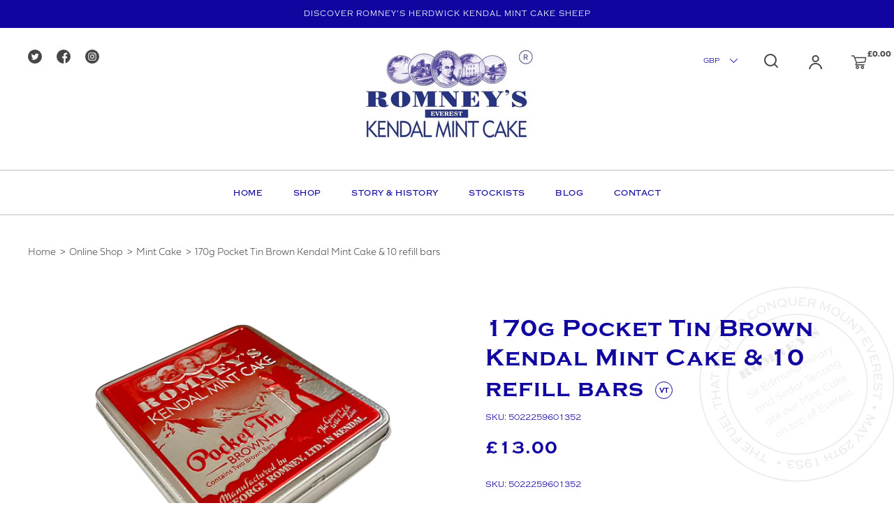

--- FILE ---
content_type: text/html; charset=utf-8
request_url: https://mintcake.co.uk/collections/mint-cake/products/170g-pocket-tin-brown-kendal-mint-cake-10-refill-bars
body_size: 55403
content:
<!DOCTYPE html>
<html class="no-js" lang="en">
<head>
<script type="application/vnd.locksmith+json" data-locksmith>{"version":"v254","locked":false,"initialized":true,"scope":"product","access_granted":true,"access_denied":false,"requires_customer":false,"manual_lock":false,"remote_lock":false,"has_timeout":false,"remote_rendered":null,"hide_resource":false,"hide_links_to_resource":false,"transparent":true,"locks":{"all":[],"opened":[]},"keys":[],"keys_signature":"7deccb31556c9a350856cd07a26cfb99ab4f4e0b00f28a4ccd7529ccc2cb8267","state":{"template":"product","theme":143671853342,"product":"170g-pocket-tin-brown-kendal-mint-cake-10-refill-bars","collection":"mint-cake","page":null,"blog":null,"article":null,"app":null},"now":1768541313,"path":"\/collections\/mint-cake\/products\/170g-pocket-tin-brown-kendal-mint-cake-10-refill-bars","locale_root_url":"\/","canonical_url":"https:\/\/mintcake.co.uk\/products\/170g-pocket-tin-brown-kendal-mint-cake-10-refill-bars","customer_id":null,"customer_id_signature":"7deccb31556c9a350856cd07a26cfb99ab4f4e0b00f28a4ccd7529ccc2cb8267","cart":null}</script><script data-locksmith>!function(){undefined;!function(){var s=window.Locksmith={},e=document.querySelector('script[type="application/vnd.locksmith+json"]'),n=e&&e.innerHTML;if(s.state={},s.util={},s.loading=!1,n)try{s.state=JSON.parse(n)}catch(d){}if(document.addEventListener&&document.querySelector){var o,i,a,t=[76,79,67,75,83,77,73,84,72,49,49],c=function(){i=t.slice(0)},l="style",r=function(e){e&&27!==e.keyCode&&"click"!==e.type||(document.removeEventListener("keydown",r),document.removeEventListener("click",r),o&&document.body.removeChild(o),o=null)};c(),document.addEventListener("keyup",function(e){if(e.keyCode===i[0]){if(clearTimeout(a),i.shift(),0<i.length)return void(a=setTimeout(c,1e3));c(),r(),(o=document.createElement("div"))[l].width="50%",o[l].maxWidth="1000px",o[l].height="85%",o[l].border="1px rgba(0, 0, 0, 0.2) solid",o[l].background="rgba(255, 255, 255, 0.99)",o[l].borderRadius="4px",o[l].position="fixed",o[l].top="50%",o[l].left="50%",o[l].transform="translateY(-50%) translateX(-50%)",o[l].boxShadow="0 2px 5px rgba(0, 0, 0, 0.3), 0 0 100vh 100vw rgba(0, 0, 0, 0.5)",o[l].zIndex="2147483645";var t=document.createElement("textarea");t.value=JSON.stringify(JSON.parse(n),null,2),t[l].border="none",t[l].display="block",t[l].boxSizing="border-box",t[l].width="100%",t[l].height="100%",t[l].background="transparent",t[l].padding="22px",t[l].fontFamily="monospace",t[l].fontSize="14px",t[l].color="#333",t[l].resize="none",t[l].outline="none",t.readOnly=!0,o.appendChild(t),document.body.appendChild(o),t.addEventListener("click",function(e){e.stopImmediatePropagation()}),t.select(),document.addEventListener("keydown",r),document.addEventListener("click",r)}})}s.isEmbedded=-1!==window.location.search.indexOf("_ab=0&_fd=0&_sc=1"),s.path=s.state.path||window.location.pathname,s.basePath=s.state.locale_root_url.concat("/apps/locksmith").replace(/^\/\//,"/"),s.reloading=!1,s.util.console=window.console||{log:function(){},error:function(){}},s.util.makeUrl=function(e,t){var n,o=s.basePath+e,i=[],a=s.cache();for(n in a)i.push(n+"="+encodeURIComponent(a[n]));for(n in t)i.push(n+"="+encodeURIComponent(t[n]));return s.state.customer_id&&(i.push("customer_id="+encodeURIComponent(s.state.customer_id)),i.push("customer_id_signature="+encodeURIComponent(s.state.customer_id_signature))),o+=(-1===o.indexOf("?")?"?":"&")+i.join("&")},s._initializeCallbacks=[],s.on=function(e,t){if("initialize"!==e)throw'Locksmith.on() currently only supports the "initialize" event';s._initializeCallbacks.push(t)},s.initializeSession=function(e){if(!s.isEmbedded){var t=!1,n=!0,o=!0;(e=e||{}).silent&&(o=n=!(t=!0)),s.ping({silent:t,spinner:n,reload:o,callback:function(){s._initializeCallbacks.forEach(function(e){e()})}})}},s.cache=function(e){var t={};try{var n=function i(e){return(document.cookie.match("(^|; )"+e+"=([^;]*)")||0)[2]};t=JSON.parse(decodeURIComponent(n("locksmith-params")||"{}"))}catch(d){}if(e){for(var o in e)t[o]=e[o];document.cookie="locksmith-params=; expires=Thu, 01 Jan 1970 00:00:00 GMT; path=/",document.cookie="locksmith-params="+encodeURIComponent(JSON.stringify(t))+"; path=/"}return t},s.cache.cart=s.state.cart,s.cache.cartLastSaved=null,s.params=s.cache(),s.util.reload=function(){s.reloading=!0;try{window.location.href=window.location.href.replace(/#.*/,"")}catch(d){s.util.console.error("Preferred reload method failed",d),window.location.reload()}},s.cache.saveCart=function(e){if(!s.cache.cart||s.cache.cart===s.cache.cartLastSaved)return e?e():null;var t=s.cache.cartLastSaved;s.cache.cartLastSaved=s.cache.cart,fetch("/cart/update.js",{method:"POST",headers:{"Content-Type":"application/json",Accept:"application/json"},body:JSON.stringify({attributes:{locksmith:s.cache.cart}})}).then(function(e){if(!e.ok)throw new Error("Cart update failed: "+e.status);return e.json()}).then(function(){e&&e()})["catch"](function(e){if(s.cache.cartLastSaved=t,!s.reloading)throw e})},s.util.spinnerHTML='<style>body{background:#FFF}@keyframes spin{from{transform:rotate(0deg)}to{transform:rotate(360deg)}}#loading{display:flex;width:100%;height:50vh;color:#777;align-items:center;justify-content:center}#loading .spinner{display:block;animation:spin 600ms linear infinite;position:relative;width:50px;height:50px}#loading .spinner-ring{stroke:currentColor;stroke-dasharray:100%;stroke-width:2px;stroke-linecap:round;fill:none}</style><div id="loading"><div class="spinner"><svg width="100%" height="100%"><svg preserveAspectRatio="xMinYMin"><circle class="spinner-ring" cx="50%" cy="50%" r="45%"></circle></svg></svg></div></div>',s.util.clobberBody=function(e){document.body.innerHTML=e},s.util.clobberDocument=function(e){e.responseText&&(e=e.responseText),document.documentElement&&document.removeChild(document.documentElement);var t=document.open("text/html","replace");t.writeln(e),t.close(),setTimeout(function(){var e=t.querySelector("[autofocus]");e&&e.focus()},100)},s.util.serializeForm=function(e){if(e&&"FORM"===e.nodeName){var t,n,o={};for(t=e.elements.length-1;0<=t;t-=1)if(""!==e.elements[t].name)switch(e.elements[t].nodeName){case"INPUT":switch(e.elements[t].type){default:case"text":case"hidden":case"password":case"button":case"reset":case"submit":o[e.elements[t].name]=e.elements[t].value;break;case"checkbox":case"radio":e.elements[t].checked&&(o[e.elements[t].name]=e.elements[t].value);break;case"file":}break;case"TEXTAREA":o[e.elements[t].name]=e.elements[t].value;break;case"SELECT":switch(e.elements[t].type){case"select-one":o[e.elements[t].name]=e.elements[t].value;break;case"select-multiple":for(n=e.elements[t].options.length-1;0<=n;n-=1)e.elements[t].options[n].selected&&(o[e.elements[t].name]=e.elements[t].options[n].value)}break;case"BUTTON":switch(e.elements[t].type){case"reset":case"submit":case"button":o[e.elements[t].name]=e.elements[t].value}}return o}},s.util.on=function(e,a,s,t){t=t||document;var c="locksmith-"+e+a,n=function(e){var t=e.target,n=e.target.parentElement,o=t&&t.className&&(t.className.baseVal||t.className)||"",i=n&&n.className&&(n.className.baseVal||n.className)||"";("string"==typeof o&&-1!==o.split(/\s+/).indexOf(a)||"string"==typeof i&&-1!==i.split(/\s+/).indexOf(a))&&!e[c]&&(e[c]=!0,s(e))};t.attachEvent?t.attachEvent(e,n):t.addEventListener(e,n,!1)},s.util.enableActions=function(e){s.util.on("click","locksmith-action",function(e){e.preventDefault();var t=e.target;t.dataset.confirmWith&&!confirm(t.dataset.confirmWith)||(t.disabled=!0,t.innerText=t.dataset.disableWith,s.post("/action",t.dataset.locksmithParams,{spinner:!1,type:"text",success:function(e){(e=JSON.parse(e.responseText)).message&&alert(e.message),s.util.reload()}}))},e)},s.util.inject=function(e,t){var n=["data","locksmith","append"];if(-1!==t.indexOf(n.join("-"))){var o=document.createElement("div");o.innerHTML=t,e.appendChild(o)}else e.innerHTML=t;var i,a,s=e.querySelectorAll("script");for(a=0;a<s.length;++a){i=s[a];var c=document.createElement("script");if(i.type&&(c.type=i.type),i.src)c.src=i.src;else{var l=document.createTextNode(i.innerHTML);c.appendChild(l)}e.appendChild(c)}var r=e.querySelector("[autofocus]");r&&r.focus()},s.post=function(e,t,n){!1!==(n=n||{}).spinner&&s.util.clobberBody(s.util.spinnerHTML);var o={};n.container===document?(o.layout=1,n.success=function(e){s.util.clobberDocument(e)}):n.container&&(o.layout=0,n.success=function(e){var t=document.getElementById(n.container);s.util.inject(t,e),t.id===t.firstChild.id&&t.parentElement.replaceChild(t.firstChild,t)}),n.form_type&&(t.form_type=n.form_type),n.include_layout_classes!==undefined&&(t.include_layout_classes=n.include_layout_classes),n.lock_id!==undefined&&(t.lock_id=n.lock_id),s.loading=!0;var i=s.util.makeUrl(e,o),a="json"===n.type||"text"===n.type;fetch(i,{method:"POST",headers:{"Content-Type":"application/json",Accept:a?"application/json":"text/html"},body:JSON.stringify(t)}).then(function(e){if(!e.ok)throw new Error("Request failed: "+e.status);return e.text()}).then(function(e){var t=n.success||s.util.clobberDocument;t(a?{responseText:e}:e)})["catch"](function(e){if(!s.reloading)if("dashboard.weglot.com"!==window.location.host){if(!n.silent)throw alert("Something went wrong! Please refresh and try again."),e;console.error(e)}else console.error(e)})["finally"](function(){s.loading=!1})},s.postResource=function(e,t){e.path=s.path,e.search=window.location.search,e.state=s.state,e.passcode&&(e.passcode=e.passcode.trim()),e.email&&(e.email=e.email.trim()),e.state.cart=s.cache.cart,e.locksmith_json=s.jsonTag,e.locksmith_json_signature=s.jsonTagSignature,s.post("/resource",e,t)},s.ping=function(e){if(!s.isEmbedded){e=e||{};s.post("/ping",{path:s.path,search:window.location.search,state:s.state},{spinner:!!e.spinner,silent:"undefined"==typeof e.silent||e.silent,type:"text",success:function(e){e&&e.responseText?(e=JSON.parse(e.responseText)).messages&&0<e.messages.length&&s.showMessages(e.messages):console.error("[Locksmith] Invalid result in ping callback:",e)}})}},s.timeoutMonitor=function(){var e=s.cache.cart;s.ping({callback:function(){e!==s.cache.cart||setTimeout(function(){s.timeoutMonitor()},6e4)}})},s.showMessages=function(e){var t=document.createElement("div");t.style.position="fixed",t.style.left=0,t.style.right=0,t.style.bottom="-50px",t.style.opacity=0,t.style.background="#191919",t.style.color="#ddd",t.style.transition="bottom 0.2s, opacity 0.2s",t.style.zIndex=999999,t.innerHTML="        <style>          .locksmith-ab .locksmith-b { display: none; }          .locksmith-ab.toggled .locksmith-b { display: flex; }          .locksmith-ab.toggled .locksmith-a { display: none; }          .locksmith-flex { display: flex; flex-wrap: wrap; justify-content: space-between; align-items: center; padding: 10px 20px; }          .locksmith-message + .locksmith-message { border-top: 1px #555 solid; }          .locksmith-message a { color: inherit; font-weight: bold; }          .locksmith-message a:hover { color: inherit; opacity: 0.8; }          a.locksmith-ab-toggle { font-weight: inherit; text-decoration: underline; }          .locksmith-text { flex-grow: 1; }          .locksmith-cta { flex-grow: 0; text-align: right; }          .locksmith-cta button { transform: scale(0.8); transform-origin: left; }          .locksmith-cta > * { display: block; }          .locksmith-cta > * + * { margin-top: 10px; }          .locksmith-message a.locksmith-close { flex-grow: 0; text-decoration: none; margin-left: 15px; font-size: 30px; font-family: monospace; display: block; padding: 2px 10px; }                    @media screen and (max-width: 600px) {            .locksmith-wide-only { display: none !important; }            .locksmith-flex { padding: 0 15px; }            .locksmith-flex > * { margin-top: 5px; margin-bottom: 5px; }            .locksmith-cta { text-align: left; }          }                    @media screen and (min-width: 601px) {            .locksmith-narrow-only { display: none !important; }          }        </style>      "+e.map(function(e){return'<div class="locksmith-message">'+e+"</div>"}).join(""),document.body.appendChild(t),document.body.style.position="relative",document.body.parentElement.style.paddingBottom=t.offsetHeight+"px",setTimeout(function(){t.style.bottom=0,t.style.opacity=1},50),s.util.on("click","locksmith-ab-toggle",function(e){e.preventDefault();for(var t=e.target.parentElement;-1===t.className.split(" ").indexOf("locksmith-ab");)t=t.parentElement;-1!==t.className.split(" ").indexOf("toggled")?t.className=t.className.replace("toggled",""):t.className=t.className+" toggled"}),s.util.enableActions(t)}}()}();</script>
      <script data-locksmith>Locksmith.cache.cart=null</script>

  <script data-locksmith>Locksmith.jsonTag="{\"version\":\"v254\",\"locked\":false,\"initialized\":true,\"scope\":\"product\",\"access_granted\":true,\"access_denied\":false,\"requires_customer\":false,\"manual_lock\":false,\"remote_lock\":false,\"has_timeout\":false,\"remote_rendered\":null,\"hide_resource\":false,\"hide_links_to_resource\":false,\"transparent\":true,\"locks\":{\"all\":[],\"opened\":[]},\"keys\":[],\"keys_signature\":\"7deccb31556c9a350856cd07a26cfb99ab4f4e0b00f28a4ccd7529ccc2cb8267\",\"state\":{\"template\":\"product\",\"theme\":143671853342,\"product\":\"170g-pocket-tin-brown-kendal-mint-cake-10-refill-bars\",\"collection\":\"mint-cake\",\"page\":null,\"blog\":null,\"article\":null,\"app\":null},\"now\":1768541313,\"path\":\"\\\/collections\\\/mint-cake\\\/products\\\/170g-pocket-tin-brown-kendal-mint-cake-10-refill-bars\",\"locale_root_url\":\"\\\/\",\"canonical_url\":\"https:\\\/\\\/mintcake.co.uk\\\/products\\\/170g-pocket-tin-brown-kendal-mint-cake-10-refill-bars\",\"customer_id\":null,\"customer_id_signature\":\"7deccb31556c9a350856cd07a26cfb99ab4f4e0b00f28a4ccd7529ccc2cb8267\",\"cart\":null}";Locksmith.jsonTagSignature="ff4aacdf25194ba4e5c005f2a609bf770e9da6cc0620b5639a9e950fd4231200"</script>
<!-- Google tag (gtag.js) -->
<script async src="https://www.googletagmanager.com/gtag/js?id=AW-11004702831"></script>
<script>
  window.dataLayer = window.dataLayer || [];
  function gtag(){dataLayer.push(arguments);}
  gtag('js', new Date());

  gtag('config', 'AW-11004702831');
</script>

	<meta charset="utf-8">

	<!--[if lt IE 9]>
		<script src="//html5shim.googlecode.com/svn/trunk/html5.js"></script>
	<![endif]-->

	
	<script type="text/javascript">
		document.documentElement.className = document.documentElement.className.replace('no-js', 'js');
	</script>

	
		<meta name="viewport" content="width=device-width, initial-scale=1, maximum-scale=1, user-scalable=0" />
	

	
	<title>
		170g Pocket Tin Brown Kendal Mint Cake &amp; 10 refill bars
	</title>
	<meta name="description" content="A handy sized pocket tin filled with 2x85g Brown Kendal Mint Cakes.Gone are the days of worrying about sitting down with Mint Cake in your back pocket! This &#39;built to last&#39; tin is made to withstand even the most rugged of walks or expeditions. It contains 2x85g bars of Brown Kendal Mint Cake and comes with 10 bars of 8">
	
	<link rel="canonical" href="https://mintcake.co.uk/products/170g-pocket-tin-brown-kendal-mint-cake-10-refill-bars" onload="$(window).resize()" />
	<link rel="shortcut icon" href="//mintcake.co.uk/cdn/shop/files/MintCakeLogo_pfp_96060f12-40e9-44c1-8b6f-414a44c7f305_32x32.jpg?v=1667398591" type="image/png">
	<link rel="sitemap" type="application/xml" title="Sitemap" href="/sitemap.xml" />
	


















<meta property="og:site_name" content="Kendal Mint Cake">
<meta property="og:url" content="https://mintcake.co.uk/products/170g-pocket-tin-brown-kendal-mint-cake-10-refill-bars"><meta property="og:title" content="170g Pocket Tin Brown Kendal Mint Cake & 10 refill bars">
<meta property="og:type" content="product">
<meta property="og:description" content="A handy sized pocket tin filled with 2x85g Brown Kendal Mint Cakes.Gone are the days of worrying about sitting down with Mint Cake in your back pocket! This &#39;built to last&#39; tin is made to withstand even the most rugged of walks or expeditions. It contains 2x85g bars of Brown Kendal Mint Cake and comes with 10 bars of 8">
<meta property="og:price:amount" content="13.00">
<meta property="og:price:currency" content="GBP">
<meta property="og:image" content="http://mintcake.co.uk/cdn/shop/files/Brown_Kendal_Mint_Cake_Pocket_Tin_Refill_Bars_1024x1024.png?v=1753352135">

<meta property="og:image:secure_url" content="https://mintcake.co.uk/cdn/shop/files/Brown_Kendal_Mint_Cake_Pocket_Tin_Refill_Bars_1024x1024.png?v=1753352135">


<meta name="twitter:site" content="@romneysmintcake">
<meta name="twitter:card" content="summary_large_image"><meta name="twitter:title" content="170g Pocket Tin Brown Kendal Mint Cake & 10 refill bars">
<meta name="twitter:description" content="A handy sized pocket tin filled with 2x85g Brown Kendal Mint Cakes.Gone are the days of worrying about sitting down with Mint Cake in your back pocket! This &#39;built to last&#39; tin is made to withstand even the most rugged of walks or expeditions. It contains 2x85g bars of Brown Kendal Mint Cake and comes with 10 bars of 8">

  
    <script>window.performance && window.performance.mark && window.performance.mark('shopify.content_for_header.start');</script><meta name="facebook-domain-verification" content="uv7op6gpxp7litlwflpiqm4u22q3vi">
<meta name="facebook-domain-verification" content="4obxlytuysvfjht4qr1xqeqaa9khh9">
<meta name="google-site-verification" content="df6RGfm5QSR7FSGVIVTpSHVzvneYWqN3giLaePKxTw8">
<meta id="shopify-digital-wallet" name="shopify-digital-wallet" content="/24920916022/digital_wallets/dialog">
<meta name="shopify-checkout-api-token" content="661580dba286991b8fa3ed11e0f46de5">
<meta id="in-context-paypal-metadata" data-shop-id="24920916022" data-venmo-supported="false" data-environment="production" data-locale="en_US" data-paypal-v4="true" data-currency="GBP">
<link rel="alternate" hreflang="x-default" href="https://mintcake.co.uk/products/170g-pocket-tin-brown-kendal-mint-cake-10-refill-bars">
<link rel="alternate" hreflang="en" href="https://mintcake.co.uk/products/170g-pocket-tin-brown-kendal-mint-cake-10-refill-bars">
<link rel="alternate" hreflang="en-BR" href="https://mintcake.co.uk/en-br/products/170g-pocket-tin-brown-kendal-mint-cake-10-refill-bars">
<link rel="alternate" hreflang="en-CN" href="https://mintcake.co.uk/en-cn/products/170g-pocket-tin-brown-kendal-mint-cake-10-refill-bars">
<link rel="alternate" hreflang="en-HK" href="https://mintcake.co.uk/en-hk/products/170g-pocket-tin-brown-kendal-mint-cake-10-refill-bars">
<link rel="alternate" hreflang="en-JP" href="https://mintcake.co.uk/en-jp/products/170g-pocket-tin-brown-kendal-mint-cake-10-refill-bars">
<link rel="alternate" hreflang="en-MY" href="https://mintcake.co.uk/en-my/products/170g-pocket-tin-brown-kendal-mint-cake-10-refill-bars">
<link rel="alternate" hreflang="en-MX" href="https://mintcake.co.uk/en-mx/products/170g-pocket-tin-brown-kendal-mint-cake-10-refill-bars">
<link rel="alternate" hreflang="en-NO" href="https://mintcake.co.uk/en-no/products/170g-pocket-tin-brown-kendal-mint-cake-10-refill-bars">
<link rel="alternate" hreflang="en-SA" href="https://mintcake.co.uk/en-sa/products/170g-pocket-tin-brown-kendal-mint-cake-10-refill-bars">
<link rel="alternate" hreflang="en-SG" href="https://mintcake.co.uk/en-sg/products/170g-pocket-tin-brown-kendal-mint-cake-10-refill-bars">
<link rel="alternate" hreflang="en-KR" href="https://mintcake.co.uk/en-kr/products/170g-pocket-tin-brown-kendal-mint-cake-10-refill-bars">
<link rel="alternate" hreflang="en-CH" href="https://mintcake.co.uk/en-ch/products/170g-pocket-tin-brown-kendal-mint-cake-10-refill-bars">
<link rel="alternate" hreflang="en-TW" href="https://mintcake.co.uk/en-tw/products/170g-pocket-tin-brown-kendal-mint-cake-10-refill-bars">
<link rel="alternate" hreflang="en-TH" href="https://mintcake.co.uk/en-th/products/170g-pocket-tin-brown-kendal-mint-cake-10-refill-bars">
<link rel="alternate" hreflang="en-AE" href="https://mintcake.co.uk/en-ae/products/170g-pocket-tin-brown-kendal-mint-cake-10-refill-bars">
<link rel="alternate" hreflang="en-VN" href="https://mintcake.co.uk/en-vn/products/170g-pocket-tin-brown-kendal-mint-cake-10-refill-bars">
<link rel="alternate" hreflang="en-US" href="https://mintcake.co.uk/en-us/products/170g-pocket-tin-brown-kendal-mint-cake-10-refill-bars">
<link rel="alternate" hreflang="en-NZ" href="https://mintcake.co.uk/en-nz/products/170g-pocket-tin-brown-kendal-mint-cake-10-refill-bars">
<link rel="alternate" hreflang="en-CA" href="https://mintcake.co.uk/en-ca/products/170g-pocket-tin-brown-kendal-mint-cake-10-refill-bars">
<link rel="alternate" hreflang="en-AU" href="https://mintcake.co.uk/en-au/products/170g-pocket-tin-brown-kendal-mint-cake-10-refill-bars">
<link rel="alternate" hreflang="en-BE" href="https://mintcake.co.uk/en-be/products/170g-pocket-tin-brown-kendal-mint-cake-10-refill-bars">
<link rel="alternate" hreflang="en-BG" href="https://mintcake.co.uk/en-bg/products/170g-pocket-tin-brown-kendal-mint-cake-10-refill-bars">
<link rel="alternate" hreflang="en-HR" href="https://mintcake.co.uk/en-hr/products/170g-pocket-tin-brown-kendal-mint-cake-10-refill-bars">
<link rel="alternate" hreflang="en-CY" href="https://mintcake.co.uk/en-cy/products/170g-pocket-tin-brown-kendal-mint-cake-10-refill-bars">
<link rel="alternate" hreflang="en-CZ" href="https://mintcake.co.uk/en-cz/products/170g-pocket-tin-brown-kendal-mint-cake-10-refill-bars">
<link rel="alternate" hreflang="en-DK" href="https://mintcake.co.uk/en-dk/products/170g-pocket-tin-brown-kendal-mint-cake-10-refill-bars">
<link rel="alternate" hreflang="en-EE" href="https://mintcake.co.uk/en-ee/products/170g-pocket-tin-brown-kendal-mint-cake-10-refill-bars">
<link rel="alternate" hreflang="en-FI" href="https://mintcake.co.uk/en-fi/products/170g-pocket-tin-brown-kendal-mint-cake-10-refill-bars">
<link rel="alternate" hreflang="en-FR" href="https://mintcake.co.uk/en-fr/products/170g-pocket-tin-brown-kendal-mint-cake-10-refill-bars">
<link rel="alternate" hreflang="en-GR" href="https://mintcake.co.uk/en-gr/products/170g-pocket-tin-brown-kendal-mint-cake-10-refill-bars">
<link rel="alternate" hreflang="en-IE" href="https://mintcake.co.uk/en-ie/products/170g-pocket-tin-brown-kendal-mint-cake-10-refill-bars">
<link rel="alternate" hreflang="en-IT" href="https://mintcake.co.uk/en-it/products/170g-pocket-tin-brown-kendal-mint-cake-10-refill-bars">
<link rel="alternate" hreflang="en-LV" href="https://mintcake.co.uk/en-lv/products/170g-pocket-tin-brown-kendal-mint-cake-10-refill-bars">
<link rel="alternate" hreflang="en-LT" href="https://mintcake.co.uk/en-lt/products/170g-pocket-tin-brown-kendal-mint-cake-10-refill-bars">
<link rel="alternate" hreflang="en-LU" href="https://mintcake.co.uk/en-lu/products/170g-pocket-tin-brown-kendal-mint-cake-10-refill-bars">
<link rel="alternate" hreflang="en-MT" href="https://mintcake.co.uk/en-mt/products/170g-pocket-tin-brown-kendal-mint-cake-10-refill-bars">
<link rel="alternate" hreflang="en-NL" href="https://mintcake.co.uk/en-nl/products/170g-pocket-tin-brown-kendal-mint-cake-10-refill-bars">
<link rel="alternate" hreflang="en-PL" href="https://mintcake.co.uk/en-pl/products/170g-pocket-tin-brown-kendal-mint-cake-10-refill-bars">
<link rel="alternate" hreflang="en-PT" href="https://mintcake.co.uk/en-pt/products/170g-pocket-tin-brown-kendal-mint-cake-10-refill-bars">
<link rel="alternate" hreflang="en-RO" href="https://mintcake.co.uk/en-ro/products/170g-pocket-tin-brown-kendal-mint-cake-10-refill-bars">
<link rel="alternate" hreflang="en-SK" href="https://mintcake.co.uk/en-sk/products/170g-pocket-tin-brown-kendal-mint-cake-10-refill-bars">
<link rel="alternate" hreflang="en-SI" href="https://mintcake.co.uk/en-si/products/170g-pocket-tin-brown-kendal-mint-cake-10-refill-bars">
<link rel="alternate" hreflang="en-ES" href="https://mintcake.co.uk/en-es/products/170g-pocket-tin-brown-kendal-mint-cake-10-refill-bars">
<link rel="alternate" hreflang="en-SE" href="https://mintcake.co.uk/en-se/products/170g-pocket-tin-brown-kendal-mint-cake-10-refill-bars">
<link rel="alternate" hreflang="en-AT" href="https://mintcake.co.uk/en-at/products/170g-pocket-tin-brown-kendal-mint-cake-10-refill-bars">
<link rel="alternate" hreflang="en-DE" href="https://mintcake.co.uk/en-de/products/170g-pocket-tin-brown-kendal-mint-cake-10-refill-bars">
<link rel="alternate" hreflang="en-HU" href="https://mintcake.co.uk/en-hu/products/170g-pocket-tin-brown-kendal-mint-cake-10-refill-bars">
<link rel="alternate" type="application/json+oembed" href="https://mintcake.co.uk/products/170g-pocket-tin-brown-kendal-mint-cake-10-refill-bars.oembed">
<script async="async" src="/checkouts/internal/preloads.js?locale=en-GB"></script>
<link rel="preconnect" href="https://shop.app" crossorigin="anonymous">
<script async="async" src="https://shop.app/checkouts/internal/preloads.js?locale=en-GB&shop_id=24920916022" crossorigin="anonymous"></script>
<script id="apple-pay-shop-capabilities" type="application/json">{"shopId":24920916022,"countryCode":"GB","currencyCode":"GBP","merchantCapabilities":["supports3DS"],"merchantId":"gid:\/\/shopify\/Shop\/24920916022","merchantName":"Kendal Mint Cake","requiredBillingContactFields":["postalAddress","email","phone"],"requiredShippingContactFields":["postalAddress","email","phone"],"shippingType":"shipping","supportedNetworks":["visa","maestro","masterCard","amex","discover","elo"],"total":{"type":"pending","label":"Kendal Mint Cake","amount":"1.00"},"shopifyPaymentsEnabled":true,"supportsSubscriptions":true}</script>
<script id="shopify-features" type="application/json">{"accessToken":"661580dba286991b8fa3ed11e0f46de5","betas":["rich-media-storefront-analytics"],"domain":"mintcake.co.uk","predictiveSearch":true,"shopId":24920916022,"locale":"en"}</script>
<script>var Shopify = Shopify || {};
Shopify.shop = "mintcake.myshopify.com";
Shopify.locale = "en";
Shopify.currency = {"active":"GBP","rate":"1.0"};
Shopify.country = "GB";
Shopify.theme = {"name":"KMC\/main","id":143671853342,"schema_name":"Envy","schema_version":"20","theme_store_id":null,"role":"main"};
Shopify.theme.handle = "null";
Shopify.theme.style = {"id":null,"handle":null};
Shopify.cdnHost = "mintcake.co.uk/cdn";
Shopify.routes = Shopify.routes || {};
Shopify.routes.root = "/";</script>
<script type="module">!function(o){(o.Shopify=o.Shopify||{}).modules=!0}(window);</script>
<script>!function(o){function n(){var o=[];function n(){o.push(Array.prototype.slice.apply(arguments))}return n.q=o,n}var t=o.Shopify=o.Shopify||{};t.loadFeatures=n(),t.autoloadFeatures=n()}(window);</script>
<script>
  window.ShopifyPay = window.ShopifyPay || {};
  window.ShopifyPay.apiHost = "shop.app\/pay";
  window.ShopifyPay.redirectState = null;
</script>
<script id="shop-js-analytics" type="application/json">{"pageType":"product"}</script>
<script defer="defer" async type="module" src="//mintcake.co.uk/cdn/shopifycloud/shop-js/modules/v2/client.init-shop-cart-sync_IZsNAliE.en.esm.js"></script>
<script defer="defer" async type="module" src="//mintcake.co.uk/cdn/shopifycloud/shop-js/modules/v2/chunk.common_0OUaOowp.esm.js"></script>
<script type="module">
  await import("//mintcake.co.uk/cdn/shopifycloud/shop-js/modules/v2/client.init-shop-cart-sync_IZsNAliE.en.esm.js");
await import("//mintcake.co.uk/cdn/shopifycloud/shop-js/modules/v2/chunk.common_0OUaOowp.esm.js");

  window.Shopify.SignInWithShop?.initShopCartSync?.({"fedCMEnabled":true,"windoidEnabled":true});

</script>
<script>
  window.Shopify = window.Shopify || {};
  if (!window.Shopify.featureAssets) window.Shopify.featureAssets = {};
  window.Shopify.featureAssets['shop-js'] = {"shop-cart-sync":["modules/v2/client.shop-cart-sync_DLOhI_0X.en.esm.js","modules/v2/chunk.common_0OUaOowp.esm.js"],"init-fed-cm":["modules/v2/client.init-fed-cm_C6YtU0w6.en.esm.js","modules/v2/chunk.common_0OUaOowp.esm.js"],"shop-button":["modules/v2/client.shop-button_BCMx7GTG.en.esm.js","modules/v2/chunk.common_0OUaOowp.esm.js"],"shop-cash-offers":["modules/v2/client.shop-cash-offers_BT26qb5j.en.esm.js","modules/v2/chunk.common_0OUaOowp.esm.js","modules/v2/chunk.modal_CGo_dVj3.esm.js"],"init-windoid":["modules/v2/client.init-windoid_B9PkRMql.en.esm.js","modules/v2/chunk.common_0OUaOowp.esm.js"],"init-shop-email-lookup-coordinator":["modules/v2/client.init-shop-email-lookup-coordinator_DZkqjsbU.en.esm.js","modules/v2/chunk.common_0OUaOowp.esm.js"],"shop-toast-manager":["modules/v2/client.shop-toast-manager_Di2EnuM7.en.esm.js","modules/v2/chunk.common_0OUaOowp.esm.js"],"shop-login-button":["modules/v2/client.shop-login-button_BtqW_SIO.en.esm.js","modules/v2/chunk.common_0OUaOowp.esm.js","modules/v2/chunk.modal_CGo_dVj3.esm.js"],"avatar":["modules/v2/client.avatar_BTnouDA3.en.esm.js"],"pay-button":["modules/v2/client.pay-button_CWa-C9R1.en.esm.js","modules/v2/chunk.common_0OUaOowp.esm.js"],"init-shop-cart-sync":["modules/v2/client.init-shop-cart-sync_IZsNAliE.en.esm.js","modules/v2/chunk.common_0OUaOowp.esm.js"],"init-customer-accounts":["modules/v2/client.init-customer-accounts_DenGwJTU.en.esm.js","modules/v2/client.shop-login-button_BtqW_SIO.en.esm.js","modules/v2/chunk.common_0OUaOowp.esm.js","modules/v2/chunk.modal_CGo_dVj3.esm.js"],"init-shop-for-new-customer-accounts":["modules/v2/client.init-shop-for-new-customer-accounts_JdHXxpS9.en.esm.js","modules/v2/client.shop-login-button_BtqW_SIO.en.esm.js","modules/v2/chunk.common_0OUaOowp.esm.js","modules/v2/chunk.modal_CGo_dVj3.esm.js"],"init-customer-accounts-sign-up":["modules/v2/client.init-customer-accounts-sign-up_D6__K_p8.en.esm.js","modules/v2/client.shop-login-button_BtqW_SIO.en.esm.js","modules/v2/chunk.common_0OUaOowp.esm.js","modules/v2/chunk.modal_CGo_dVj3.esm.js"],"checkout-modal":["modules/v2/client.checkout-modal_C_ZQDY6s.en.esm.js","modules/v2/chunk.common_0OUaOowp.esm.js","modules/v2/chunk.modal_CGo_dVj3.esm.js"],"shop-follow-button":["modules/v2/client.shop-follow-button_XetIsj8l.en.esm.js","modules/v2/chunk.common_0OUaOowp.esm.js","modules/v2/chunk.modal_CGo_dVj3.esm.js"],"lead-capture":["modules/v2/client.lead-capture_DvA72MRN.en.esm.js","modules/v2/chunk.common_0OUaOowp.esm.js","modules/v2/chunk.modal_CGo_dVj3.esm.js"],"shop-login":["modules/v2/client.shop-login_ClXNxyh6.en.esm.js","modules/v2/chunk.common_0OUaOowp.esm.js","modules/v2/chunk.modal_CGo_dVj3.esm.js"],"payment-terms":["modules/v2/client.payment-terms_CNlwjfZz.en.esm.js","modules/v2/chunk.common_0OUaOowp.esm.js","modules/v2/chunk.modal_CGo_dVj3.esm.js"]};
</script>
<script>(function() {
  var isLoaded = false;
  function asyncLoad() {
    if (isLoaded) return;
    isLoaded = true;
    var urls = ["https:\/\/d23dclunsivw3h.cloudfront.net\/redirect-app.js?shop=mintcake.myshopify.com","https:\/\/chimpstatic.com\/mcjs-connected\/js\/users\/e605c2e6e5403162031e3c6fc\/4d8a95a7cdc46275820ce0e27.js?shop=mintcake.myshopify.com","\/\/cdn.shopify.com\/proxy\/6a6a98ed4d9b519d3b8f426c45b69678e2e1f4350eaf895d2b8b714456602a3f\/faqs-plus.herokuapp.com\/public\/script-tags\/ef-faq-plus-script.min.js?shop=mintcake.myshopify.com\u0026sp-cache-control=cHVibGljLCBtYXgtYWdlPTkwMA","https:\/\/ecommplugins-scripts.trustpilot.com\/v2.1\/js\/header.min.js?settings=eyJrZXkiOiJRTlppUlF1S0d5cmd2bXR5IiwicyI6InNrdSJ9\u0026shop=mintcake.myshopify.com","https:\/\/ecommplugins-trustboxsettings.trustpilot.com\/mintcake.myshopify.com.js?settings=1722249990343\u0026shop=mintcake.myshopify.com","https:\/\/widget.trustpilot.com\/bootstrap\/v5\/tp.widget.sync.bootstrap.min.js?shop=mintcake.myshopify.com","https:\/\/widget.trustpilot.com\/bootstrap\/v5\/tp.widget.sync.bootstrap.min.js?shop=mintcake.myshopify.com","https:\/\/widget.trustpilot.com\/bootstrap\/v5\/tp.widget.sync.bootstrap.min.js?shop=mintcake.myshopify.com","https:\/\/widget.trustpilot.com\/bootstrap\/v5\/tp.widget.sync.bootstrap.min.js?shop=mintcake.myshopify.com","https:\/\/cdn-widgetsrepository.yotpo.com\/v1\/loader\/c7D8fyeitTj2HVVG2txcPjJkUriBolGyJEYstKNi?shop=mintcake.myshopify.com","https:\/\/cdn.hextom.com\/js\/eventpromotionbar.js?shop=mintcake.myshopify.com","https:\/\/cdn.hextom.com\/js\/freeshippingbar.js?shop=mintcake.myshopify.com"];
    for (var i = 0; i < urls.length; i++) {
      var s = document.createElement('script');
      s.type = 'text/javascript';
      s.async = true;
      s.src = urls[i];
      var x = document.getElementsByTagName('script')[0];
      x.parentNode.insertBefore(s, x);
    }
  };
  if(window.attachEvent) {
    window.attachEvent('onload', asyncLoad);
  } else {
    window.addEventListener('load', asyncLoad, false);
  }
})();</script>
<script id="__st">var __st={"a":24920916022,"offset":0,"reqid":"9685582d-24fe-4a96-afd1-2567a455c77d-1768541313","pageurl":"mintcake.co.uk\/collections\/mint-cake\/products\/170g-pocket-tin-brown-kendal-mint-cake-10-refill-bars","u":"9cdba75f8ec4","p":"product","rtyp":"product","rid":6856644427830};</script>
<script>window.ShopifyPaypalV4VisibilityTracking = true;</script>
<script id="captcha-bootstrap">!function(){'use strict';const t='contact',e='account',n='new_comment',o=[[t,t],['blogs',n],['comments',n],[t,'customer']],c=[[e,'customer_login'],[e,'guest_login'],[e,'recover_customer_password'],[e,'create_customer']],r=t=>t.map((([t,e])=>`form[action*='/${t}']:not([data-nocaptcha='true']) input[name='form_type'][value='${e}']`)).join(','),a=t=>()=>t?[...document.querySelectorAll(t)].map((t=>t.form)):[];function s(){const t=[...o],e=r(t);return a(e)}const i='password',u='form_key',d=['recaptcha-v3-token','g-recaptcha-response','h-captcha-response',i],f=()=>{try{return window.sessionStorage}catch{return}},m='__shopify_v',_=t=>t.elements[u];function p(t,e,n=!1){try{const o=window.sessionStorage,c=JSON.parse(o.getItem(e)),{data:r}=function(t){const{data:e,action:n}=t;return t[m]||n?{data:e,action:n}:{data:t,action:n}}(c);for(const[e,n]of Object.entries(r))t.elements[e]&&(t.elements[e].value=n);n&&o.removeItem(e)}catch(o){console.error('form repopulation failed',{error:o})}}const l='form_type',E='cptcha';function T(t){t.dataset[E]=!0}const w=window,h=w.document,L='Shopify',v='ce_forms',y='captcha';let A=!1;((t,e)=>{const n=(g='f06e6c50-85a8-45c8-87d0-21a2b65856fe',I='https://cdn.shopify.com/shopifycloud/storefront-forms-hcaptcha/ce_storefront_forms_captcha_hcaptcha.v1.5.2.iife.js',D={infoText:'Protected by hCaptcha',privacyText:'Privacy',termsText:'Terms'},(t,e,n)=>{const o=w[L][v],c=o.bindForm;if(c)return c(t,g,e,D).then(n);var r;o.q.push([[t,g,e,D],n]),r=I,A||(h.body.append(Object.assign(h.createElement('script'),{id:'captcha-provider',async:!0,src:r})),A=!0)});var g,I,D;w[L]=w[L]||{},w[L][v]=w[L][v]||{},w[L][v].q=[],w[L][y]=w[L][y]||{},w[L][y].protect=function(t,e){n(t,void 0,e),T(t)},Object.freeze(w[L][y]),function(t,e,n,w,h,L){const[v,y,A,g]=function(t,e,n){const i=e?o:[],u=t?c:[],d=[...i,...u],f=r(d),m=r(i),_=r(d.filter((([t,e])=>n.includes(e))));return[a(f),a(m),a(_),s()]}(w,h,L),I=t=>{const e=t.target;return e instanceof HTMLFormElement?e:e&&e.form},D=t=>v().includes(t);t.addEventListener('submit',(t=>{const e=I(t);if(!e)return;const n=D(e)&&!e.dataset.hcaptchaBound&&!e.dataset.recaptchaBound,o=_(e),c=g().includes(e)&&(!o||!o.value);(n||c)&&t.preventDefault(),c&&!n&&(function(t){try{if(!f())return;!function(t){const e=f();if(!e)return;const n=_(t);if(!n)return;const o=n.value;o&&e.removeItem(o)}(t);const e=Array.from(Array(32),(()=>Math.random().toString(36)[2])).join('');!function(t,e){_(t)||t.append(Object.assign(document.createElement('input'),{type:'hidden',name:u})),t.elements[u].value=e}(t,e),function(t,e){const n=f();if(!n)return;const o=[...t.querySelectorAll(`input[type='${i}']`)].map((({name:t})=>t)),c=[...d,...o],r={};for(const[a,s]of new FormData(t).entries())c.includes(a)||(r[a]=s);n.setItem(e,JSON.stringify({[m]:1,action:t.action,data:r}))}(t,e)}catch(e){console.error('failed to persist form',e)}}(e),e.submit())}));const S=(t,e)=>{t&&!t.dataset[E]&&(n(t,e.some((e=>e===t))),T(t))};for(const o of['focusin','change'])t.addEventListener(o,(t=>{const e=I(t);D(e)&&S(e,y())}));const B=e.get('form_key'),M=e.get(l),P=B&&M;t.addEventListener('DOMContentLoaded',(()=>{const t=y();if(P)for(const e of t)e.elements[l].value===M&&p(e,B);[...new Set([...A(),...v().filter((t=>'true'===t.dataset.shopifyCaptcha))])].forEach((e=>S(e,t)))}))}(h,new URLSearchParams(w.location.search),n,t,e,['guest_login'])})(!0,!0)}();</script>
<script integrity="sha256-4kQ18oKyAcykRKYeNunJcIwy7WH5gtpwJnB7kiuLZ1E=" data-source-attribution="shopify.loadfeatures" defer="defer" src="//mintcake.co.uk/cdn/shopifycloud/storefront/assets/storefront/load_feature-a0a9edcb.js" crossorigin="anonymous"></script>
<script crossorigin="anonymous" defer="defer" src="//mintcake.co.uk/cdn/shopifycloud/storefront/assets/shopify_pay/storefront-65b4c6d7.js?v=20250812"></script>
<script data-source-attribution="shopify.dynamic_checkout.dynamic.init">var Shopify=Shopify||{};Shopify.PaymentButton=Shopify.PaymentButton||{isStorefrontPortableWallets:!0,init:function(){window.Shopify.PaymentButton.init=function(){};var t=document.createElement("script");t.src="https://mintcake.co.uk/cdn/shopifycloud/portable-wallets/latest/portable-wallets.en.js",t.type="module",document.head.appendChild(t)}};
</script>
<script data-source-attribution="shopify.dynamic_checkout.buyer_consent">
  function portableWalletsHideBuyerConsent(e){var t=document.getElementById("shopify-buyer-consent"),n=document.getElementById("shopify-subscription-policy-button");t&&n&&(t.classList.add("hidden"),t.setAttribute("aria-hidden","true"),n.removeEventListener("click",e))}function portableWalletsShowBuyerConsent(e){var t=document.getElementById("shopify-buyer-consent"),n=document.getElementById("shopify-subscription-policy-button");t&&n&&(t.classList.remove("hidden"),t.removeAttribute("aria-hidden"),n.addEventListener("click",e))}window.Shopify?.PaymentButton&&(window.Shopify.PaymentButton.hideBuyerConsent=portableWalletsHideBuyerConsent,window.Shopify.PaymentButton.showBuyerConsent=portableWalletsShowBuyerConsent);
</script>
<script data-source-attribution="shopify.dynamic_checkout.cart.bootstrap">document.addEventListener("DOMContentLoaded",(function(){function t(){return document.querySelector("shopify-accelerated-checkout-cart, shopify-accelerated-checkout")}if(t())Shopify.PaymentButton.init();else{new MutationObserver((function(e,n){t()&&(Shopify.PaymentButton.init(),n.disconnect())})).observe(document.body,{childList:!0,subtree:!0})}}));
</script>
<script id='scb4127' type='text/javascript' async='' src='https://mintcake.co.uk/cdn/shopifycloud/privacy-banner/storefront-banner.js'></script><link id="shopify-accelerated-checkout-styles" rel="stylesheet" media="screen" href="https://mintcake.co.uk/cdn/shopifycloud/portable-wallets/latest/accelerated-checkout-backwards-compat.css" crossorigin="anonymous">
<style id="shopify-accelerated-checkout-cart">
        #shopify-buyer-consent {
  margin-top: 1em;
  display: inline-block;
  width: 100%;
}

#shopify-buyer-consent.hidden {
  display: none;
}

#shopify-subscription-policy-button {
  background: none;
  border: none;
  padding: 0;
  text-decoration: underline;
  font-size: inherit;
  cursor: pointer;
}

#shopify-subscription-policy-button::before {
  box-shadow: none;
}

      </style>

<script>window.performance && window.performance.mark && window.performance.mark('shopify.content_for_header.end');</script>

	
	

<link as="style" href="https://use.typekit.net/uss3wmo.css" media="print" rel="stylesheet" onload="this.media='all'"/>









	<link as="style" href="//mintcake.co.uk/cdn/shop/t/37/assets/plugins.css?v=92436045294116381331768399271" media="print" rel="stylesheet" onload="this.media='all'"/>
	<link as="style" href="//mintcake.co.uk/cdn/shop/t/37/assets/style.scss.css?v=55395270595788358461768399271" media="print" rel="stylesheet" onload="this.media='all'"/>
	<link as="style" href="//mintcake.co.uk/cdn/shop/t/37/assets/global.css?v=128937923841820733591696407943" media="print" rel="stylesheet" onload="this.media='all'"/>

	
	<script src="https://ajax.googleapis.com/ajax/libs/jquery/1.12.4/jquery.min.js"></script>
	<script src="https://cdn.jsdelivr.net/npm/swiper@9/swiper-element-bundle.min.js"></script>
	<script type="text/javascript" src="//mintcake.co.uk/cdn/shop/t/37/assets/vendor.min.js?v=84292382826718470841676477158" defer></script>
	<script type="text/javascript" src="//mintcake.co.uk/cdn/shop/t/37/assets/sections.js?v=131359557728559858951688550622" defer></script>
	<script type="text/javascript" src="//mintcake.co.uk/cdn/shop/t/37/assets/global.min.js?v=50877962788265762291677579586" defer></script>

	<script type="text/javascript" defer>
		window.lazySizesConfig = window.lazySizesConfig || {};
		window.lazySizesConfig.rias = window.lazySizesConfig.rias || {};
		window.lazySizesConfig.rias.widths = [100, 250, 300, 600, 900, 1200, 1500]; // configure available widths to replace with the {width} placeholder
	</script>

	
  
    
      <style> #storePickupApp { display: none!important; %}</style>
    

    <!-- Google tag (gtag.js) -->
	<script async src="https://www.googletagmanager.com/gtag/js?id=G-X4SZHH3RWS"></script>
	<script> window.dataLayer = window.dataLayer || []; function gtag(){dataLayer.push(arguments);} gtag('js', new Date()); gtag('config', 'G-X4SZHH3RWS'); </script>
<!-- BEGIN app block: shopify://apps/zapiet-pickup-delivery/blocks/app-embed/5599aff0-8af1-473a-a372-ecd72a32b4d5 -->









    <style>#storePickupApp {
}</style>




<script type="text/javascript">
    var zapietTranslations = {};

    window.ZapietMethods = {"shipping":{"active":true,"enabled":true,"name":"Shipping","sort":1,"status":{"condition":"price","operator":"morethan","value":0,"enabled":true,"product_conditions":{"enabled":false,"value":"Delivery Only,Pickup Only","enable":false,"property":"tags","hide_button":false}},"button":{"type":"default","default":"","hover":"","active":""}},"delivery":{"active":false,"enabled":true,"name":"Delivery","sort":2,"status":{"condition":"price","operator":"morethan","value":0,"enabled":true,"product_conditions":{"enabled":true,"value":"wholesale","enable":true,"property":"tags","hide_button":false}},"button":{"type":"default","default":"","hover":"","active":""}},"pickup":{"active":false,"enabled":true,"name":"Pickup","sort":3,"status":{"condition":"price","operator":"morethan","value":0,"enabled":true,"product_conditions":{"enabled":false,"value":"Delivery Only,Shipping Only","enable":false,"property":"tags","hide_button":false}},"button":{"type":"default","default":"","hover":"","active":""}}}
    window.ZapietEvent = {
        listen: function(eventKey, callback) {
            if (!this.listeners) {
                this.listeners = [];
            }
            this.listeners.push({
                eventKey: eventKey,
                callback: callback
            });
        },
    };

    

    
        
        var language_settings = {"enable_app":true,"enable_geo_search_for_pickups":false,"pickup_region_filter_enabled":false,"pickup_region_filter_field":null,"currency":"GBP","weight_format":"kg","pickup.enable_map":false,"delivery_validation_method":"partial_postcode_matching","base_country_name":"United Kingdom","base_country_code":"GB","method_display_style":"default","default_method_display_style":"classic","date_format":"l, F j, Y","time_format":"h:i A","week_day_start":"Sun","pickup_address_format":"<span class=\"name\"><strong>{{company_name}}</strong></span><span class=\"address\">{{address_line_1}}<br />{{city}}, {{postal_code}}</span><span class=\"distance\">{{distance}}</span>{{more_information}}","rates_enabled":true,"payment_customization_enabled":false,"distance_format":"km","enable_delivery_address_autocompletion":false,"enable_delivery_current_location":false,"enable_pickup_address_autocompletion":false,"pickup_date_picker_enabled":true,"pickup_time_picker_enabled":true,"delivery_note_enabled":false,"delivery_note_required":false,"delivery_date_picker_enabled":true,"delivery_time_picker_enabled":false,"shipping.date_picker_enabled":false,"delivery_validate_cart":true,"pickup_validate_cart":false,"gmak":"","enable_checkout_locale":true,"enable_checkout_url":true,"disable_widget_for_digital_items":false,"disable_widget_for_product_handles":"gift-card","colors":{"widget_active_background_color":null,"widget_active_border_color":null,"widget_active_icon_color":null,"widget_active_text_color":null,"widget_inactive_background_color":null,"widget_inactive_border_color":null,"widget_inactive_icon_color":null,"widget_inactive_text_color":null},"delivery_validator":{"enabled":false,"show_on_page_load":true,"sticky":true},"checkout":{"delivery":{"discount_code":"","prepopulate_shipping_address":true,"preselect_first_available_time":true},"pickup":{"discount_code":"COLLECT","prepopulate_shipping_address":true,"customer_phone_required":false,"preselect_first_location":true,"preselect_first_available_time":true},"shipping":{"discount_code":""}},"day_name_attribute_enabled":false,"methods":{"shipping":{"active":true,"enabled":true,"name":"Shipping","sort":1,"status":{"condition":"price","operator":"morethan","value":0,"enabled":true,"product_conditions":{"enabled":false,"value":"Delivery Only,Pickup Only","enable":false,"property":"tags","hide_button":false}},"button":{"type":"default","default":"","hover":"","active":""}},"delivery":{"active":false,"enabled":true,"name":"Delivery","sort":2,"status":{"condition":"price","operator":"morethan","value":0,"enabled":true,"product_conditions":{"enabled":true,"value":"wholesale","enable":true,"property":"tags","hide_button":false}},"button":{"type":"default","default":"","hover":"","active":""}},"pickup":{"active":false,"enabled":true,"name":"Pickup","sort":3,"status":{"condition":"price","operator":"morethan","value":0,"enabled":true,"product_conditions":{"enabled":false,"value":"Delivery Only,Shipping Only","enable":false,"property":"tags","hide_button":false}},"button":{"type":"default","default":"","hover":"","active":""}}},"translations":{"methods":{"shipping":"Shipping","pickup":"Pickups","delivery":"Delivery"},"calendar":{"january":"January","february":"February","march":"March","april":"April","may":"May","june":"June","july":"July","august":"August","september":"September","october":"October","november":"November","december":"December","sunday":"Sun","monday":"Mon","tuesday":"Tue","wednesday":"Wed","thursday":"Thu","friday":"Fri","saturday":"Sat","today":"","close":"","labelMonthNext":"Next month","labelMonthPrev":"Previous month","labelMonthSelect":"Select a month","labelYearSelect":"Select a year","and":"and","between":"between"},"pickup":{"heading":"Store Pickup","note":"","location_placeholder":"Enter your postal code ...","filter_by_region_placeholder":"Filter by region","location_label":"Choose a location.","datepicker_label":"Pick a date and time.","date_time_output":"{{DATE}} at {{TIME}}","datepicker_placeholder":"Choose a date and time.","locations_found":"Please choose a pickup location, date and time:","no_locations_found":"Sorry, pickup is not available for your selected items.","no_date_time_selected":"Please select a date & time.","checkout_button":"Checkout","could_not_find_location":"Sorry, we could not find your location.","checkout_error":"Please select a date and time for pickup.","more_information":"More information","opening_hours":"Opening hours","dates_not_available":"Sorry, your selected items are not currently available for pickup.","min_order_total":"Minimum order value for pickup is £0.00","min_order_weight":"Minimum order weight for pickup is {{ weight }}","max_order_total":"Maximum order value for pickup is £0.00","max_order_weight":"Maximum order weight for pickup is {{ weight }}","cart_eligibility_error":"Sorry, pickup is not available for your selected items.","no_locations_region":"Sorry, pickup is not available in your region.","location_error":"Please select a pickup location.","preselect_first_available_time":"Select a time","method_not_available":"Not available","pickup_note_label":"Please enter pickup instructions (optional)","pickup_note_label_required":"Please enter pickup instructions (required)","pickup_note_error":"Please enter pickup instructions"},"delivery":{"heading":"Local Delivery","note":"Enter your postal code into the field below to check if you are eligible for local delivery:","location_placeholder":"Enter your postal code ...","datepicker_label":"Pick a date and time.","datepicker_placeholder":"Choose a date and time.","date_time_output":"{{DATE}} between {{SLOT_START_TIME}} and {{SLOT_END_TIME}}","available":"Great! You are eligible for delivery.","not_available":"Sorry, delivery is not available in your area.","no_date_time_selected":"Please select a date & time for pickup.","checkout_button":"Checkout","could_not_find_location":"Sorry, we could not find your location.","checkout_error":"Please enter a valid zipcode and select your preferred date and time for delivery.","cart_eligibility_error":"Sorry, delivery is not available for your selected items.","dates_not_available":"Sorry, your selected items are not currently available for delivery.","min_order_total":"Minimum order value for delivery is £0.00","min_order_weight":"Minimum order weight for delivery is {{ weight }}","max_order_total":"Maximum order value for delivery is £0.00","max_order_weight":"Maximum order weight for delivery is {{ weight }}","delivery_validator_prelude":"Do we deliver?","delivery_validator_placeholder":"Enter your postal code ...","delivery_validator_button_label":"Go","delivery_validator_eligible_heading":"Great, we deliver to your area!","delivery_validator_eligible_content":"To start shopping just click the button below","delivery_validator_eligible_button_label":"Continue shopping","delivery_validator_not_eligible_heading":"Sorry, we do not deliver to your area","delivery_validator_not_eligible_content":"You are more then welcome to continue browsing our store","delivery_validator_not_eligible_button_label":"Continue shopping","delivery_validator_error_heading":"An error occured","delivery_validator_error_content":"Sorry, it looks like we have encountered an unexpected error. Please try again.","delivery_validator_error_button_label":"Continue shopping","delivery_validator_eligible_button_link":"#","delivery_validator_not_eligible_button_link":"#","delivery_validator_error_button_link":"#","delivery_note_label":"Please enter delivery instructions (optional)","delivery_note_label_required":"Please enter delivery instructions (required)","delivery_note_error":"Please enter delivery instructions","preselect_first_available_time":"Select a time","method_not_available":"Not available"},"shipping":{"heading":"Shipping","note":"Please click the checkout button to continue.","checkout_button":"Checkout","datepicker_placeholder":"Choose a date and time.","checkout_error":"Please choose a date for shipping.","min_order_total":"Minimum order value for shipping is £0.00","min_order_weight":"Minimum order weight for shipping is {{ weight }}","max_order_total":"Maximum order value for shipping is £0.00","max_order_weight":"Maximum order weight for shipping is {{ weight }}","cart_eligibility_error":"Sorry, shipping is not available for your selected items."},"product_widget":{"title":"Delivery and pickup options:","pickup_at":"Pickup at {{ location }}","ready_for_collection":"Ready for collection from","on":"on","view_all_stores":"View all stores","pickup_not_available_item":"Pickup not available for this item","delivery_not_available_location":"Delivery not available for {{ postal_code }}","delivered_by":"Delivered by {{ date }}","delivered_today":"Delivered today","change":"Change","tomorrow":"tomorrow","today":"today","delivery_to":"Delivery to {{ postal_code }}","showing_options_for":"Showing options for {{ postal_code }}","modal_heading":"Select a store for pickup","modal_subheading":"Showing stores near {{ postal_code }}","show_opening_hours":"Show opening hours","hide_opening_hours":"Hide opening hours","closed":"Closed","input_placeholder":"Enter your postal code","input_button":"Check","input_error":"Add a postal code to check available delivery and pickup options.","pickup_available":"Pickup available","not_available":"Not available","select":"Select","selected":"Selected","find_a_store":"Find a store"},"shipping_language_code":"en","delivery_language_code":"en-AU","pickup_language_code":"en-CA"},"default_language":"en","region":"us-2","api_region":"api-us","enable_zapiet_id_all_items":false,"widget_restore_state_on_load":false,"draft_orders_enabled":false,"preselect_checkout_method":true,"widget_show_could_not_locate_div_error":true,"checkout_extension_enabled":false,"show_pickup_consent_checkbox":false,"show_delivery_consent_checkbox":false,"subscription_paused":false,"pickup_note_enabled":false,"pickup_note_required":false,"shipping_note_enabled":false,"shipping_note_required":false,"asset_url":"https://d1nsc3vx6l3v3t.cloudfront.net/c26c8295-b83d-4a8f-a776-00773e538f26/"};
        zapietTranslations["en"] = language_settings.translations;
    

    function initializeZapietApp() {
        var products = [];

        

        window.ZapietCachedSettings = {
            cached_config: {"enable_app":true,"enable_geo_search_for_pickups":false,"pickup_region_filter_enabled":false,"pickup_region_filter_field":null,"currency":"GBP","weight_format":"kg","pickup.enable_map":false,"delivery_validation_method":"partial_postcode_matching","base_country_name":"United Kingdom","base_country_code":"GB","method_display_style":"default","default_method_display_style":"classic","date_format":"l, F j, Y","time_format":"h:i A","week_day_start":"Sun","pickup_address_format":"<span class=\"name\"><strong>{{company_name}}</strong></span><span class=\"address\">{{address_line_1}}<br />{{city}}, {{postal_code}}</span><span class=\"distance\">{{distance}}</span>{{more_information}}","rates_enabled":true,"payment_customization_enabled":false,"distance_format":"km","enable_delivery_address_autocompletion":false,"enable_delivery_current_location":false,"enable_pickup_address_autocompletion":false,"pickup_date_picker_enabled":true,"pickup_time_picker_enabled":true,"delivery_note_enabled":false,"delivery_note_required":false,"delivery_date_picker_enabled":true,"delivery_time_picker_enabled":false,"shipping.date_picker_enabled":false,"delivery_validate_cart":true,"pickup_validate_cart":false,"gmak":"","enable_checkout_locale":true,"enable_checkout_url":true,"disable_widget_for_digital_items":false,"disable_widget_for_product_handles":"gift-card","colors":{"widget_active_background_color":null,"widget_active_border_color":null,"widget_active_icon_color":null,"widget_active_text_color":null,"widget_inactive_background_color":null,"widget_inactive_border_color":null,"widget_inactive_icon_color":null,"widget_inactive_text_color":null},"delivery_validator":{"enabled":false,"show_on_page_load":true,"sticky":true},"checkout":{"delivery":{"discount_code":"","prepopulate_shipping_address":true,"preselect_first_available_time":true},"pickup":{"discount_code":"COLLECT","prepopulate_shipping_address":true,"customer_phone_required":false,"preselect_first_location":true,"preselect_first_available_time":true},"shipping":{"discount_code":""}},"day_name_attribute_enabled":false,"methods":{"shipping":{"active":true,"enabled":true,"name":"Shipping","sort":1,"status":{"condition":"price","operator":"morethan","value":0,"enabled":true,"product_conditions":{"enabled":false,"value":"Delivery Only,Pickup Only","enable":false,"property":"tags","hide_button":false}},"button":{"type":"default","default":"","hover":"","active":""}},"delivery":{"active":false,"enabled":true,"name":"Delivery","sort":2,"status":{"condition":"price","operator":"morethan","value":0,"enabled":true,"product_conditions":{"enabled":true,"value":"wholesale","enable":true,"property":"tags","hide_button":false}},"button":{"type":"default","default":"","hover":"","active":""}},"pickup":{"active":false,"enabled":true,"name":"Pickup","sort":3,"status":{"condition":"price","operator":"morethan","value":0,"enabled":true,"product_conditions":{"enabled":false,"value":"Delivery Only,Shipping Only","enable":false,"property":"tags","hide_button":false}},"button":{"type":"default","default":"","hover":"","active":""}}},"translations":{"methods":{"shipping":"Shipping","pickup":"Pickups","delivery":"Delivery"},"calendar":{"january":"January","february":"February","march":"March","april":"April","may":"May","june":"June","july":"July","august":"August","september":"September","october":"October","november":"November","december":"December","sunday":"Sun","monday":"Mon","tuesday":"Tue","wednesday":"Wed","thursday":"Thu","friday":"Fri","saturday":"Sat","today":"","close":"","labelMonthNext":"Next month","labelMonthPrev":"Previous month","labelMonthSelect":"Select a month","labelYearSelect":"Select a year","and":"and","between":"between"},"pickup":{"heading":"Store Pickup","note":"","location_placeholder":"Enter your postal code ...","filter_by_region_placeholder":"Filter by region","location_label":"Choose a location.","datepicker_label":"Pick a date and time.","date_time_output":"{{DATE}} at {{TIME}}","datepicker_placeholder":"Choose a date and time.","locations_found":"Please choose a pickup location, date and time:","no_locations_found":"Sorry, pickup is not available for your selected items.","no_date_time_selected":"Please select a date & time.","checkout_button":"Checkout","could_not_find_location":"Sorry, we could not find your location.","checkout_error":"Please select a date and time for pickup.","more_information":"More information","opening_hours":"Opening hours","dates_not_available":"Sorry, your selected items are not currently available for pickup.","min_order_total":"Minimum order value for pickup is £0.00","min_order_weight":"Minimum order weight for pickup is {{ weight }}","max_order_total":"Maximum order value for pickup is £0.00","max_order_weight":"Maximum order weight for pickup is {{ weight }}","cart_eligibility_error":"Sorry, pickup is not available for your selected items.","no_locations_region":"Sorry, pickup is not available in your region.","location_error":"Please select a pickup location.","preselect_first_available_time":"Select a time","method_not_available":"Not available","pickup_note_label":"Please enter pickup instructions (optional)","pickup_note_label_required":"Please enter pickup instructions (required)","pickup_note_error":"Please enter pickup instructions"},"delivery":{"heading":"Local Delivery","note":"Enter your postal code into the field below to check if you are eligible for local delivery:","location_placeholder":"Enter your postal code ...","datepicker_label":"Pick a date and time.","datepicker_placeholder":"Choose a date and time.","date_time_output":"{{DATE}} between {{SLOT_START_TIME}} and {{SLOT_END_TIME}}","available":"Great! You are eligible for delivery.","not_available":"Sorry, delivery is not available in your area.","no_date_time_selected":"Please select a date & time for pickup.","checkout_button":"Checkout","could_not_find_location":"Sorry, we could not find your location.","checkout_error":"Please enter a valid zipcode and select your preferred date and time for delivery.","cart_eligibility_error":"Sorry, delivery is not available for your selected items.","dates_not_available":"Sorry, your selected items are not currently available for delivery.","min_order_total":"Minimum order value for delivery is £0.00","min_order_weight":"Minimum order weight for delivery is {{ weight }}","max_order_total":"Maximum order value for delivery is £0.00","max_order_weight":"Maximum order weight for delivery is {{ weight }}","delivery_validator_prelude":"Do we deliver?","delivery_validator_placeholder":"Enter your postal code ...","delivery_validator_button_label":"Go","delivery_validator_eligible_heading":"Great, we deliver to your area!","delivery_validator_eligible_content":"To start shopping just click the button below","delivery_validator_eligible_button_label":"Continue shopping","delivery_validator_not_eligible_heading":"Sorry, we do not deliver to your area","delivery_validator_not_eligible_content":"You are more then welcome to continue browsing our store","delivery_validator_not_eligible_button_label":"Continue shopping","delivery_validator_error_heading":"An error occured","delivery_validator_error_content":"Sorry, it looks like we have encountered an unexpected error. Please try again.","delivery_validator_error_button_label":"Continue shopping","delivery_validator_eligible_button_link":"#","delivery_validator_not_eligible_button_link":"#","delivery_validator_error_button_link":"#","delivery_note_label":"Please enter delivery instructions (optional)","delivery_note_label_required":"Please enter delivery instructions (required)","delivery_note_error":"Please enter delivery instructions","preselect_first_available_time":"Select a time","method_not_available":"Not available"},"shipping":{"heading":"Shipping","note":"Please click the checkout button to continue.","checkout_button":"Checkout","datepicker_placeholder":"Choose a date and time.","checkout_error":"Please choose a date for shipping.","min_order_total":"Minimum order value for shipping is £0.00","min_order_weight":"Minimum order weight for shipping is {{ weight }}","max_order_total":"Maximum order value for shipping is £0.00","max_order_weight":"Maximum order weight for shipping is {{ weight }}","cart_eligibility_error":"Sorry, shipping is not available for your selected items."},"product_widget":{"title":"Delivery and pickup options:","pickup_at":"Pickup at {{ location }}","ready_for_collection":"Ready for collection from","on":"on","view_all_stores":"View all stores","pickup_not_available_item":"Pickup not available for this item","delivery_not_available_location":"Delivery not available for {{ postal_code }}","delivered_by":"Delivered by {{ date }}","delivered_today":"Delivered today","change":"Change","tomorrow":"tomorrow","today":"today","delivery_to":"Delivery to {{ postal_code }}","showing_options_for":"Showing options for {{ postal_code }}","modal_heading":"Select a store for pickup","modal_subheading":"Showing stores near {{ postal_code }}","show_opening_hours":"Show opening hours","hide_opening_hours":"Hide opening hours","closed":"Closed","input_placeholder":"Enter your postal code","input_button":"Check","input_error":"Add a postal code to check available delivery and pickup options.","pickup_available":"Pickup available","not_available":"Not available","select":"Select","selected":"Selected","find_a_store":"Find a store"},"shipping_language_code":"en","delivery_language_code":"en-AU","pickup_language_code":"en-CA"},"default_language":"en","region":"us-2","api_region":"api-us","enable_zapiet_id_all_items":false,"widget_restore_state_on_load":false,"draft_orders_enabled":false,"preselect_checkout_method":true,"widget_show_could_not_locate_div_error":true,"checkout_extension_enabled":false,"show_pickup_consent_checkbox":false,"show_delivery_consent_checkbox":false,"subscription_paused":false,"pickup_note_enabled":false,"pickup_note_required":false,"shipping_note_enabled":false,"shipping_note_required":false,"asset_url":"https://d1nsc3vx6l3v3t.cloudfront.net/c26c8295-b83d-4a8f-a776-00773e538f26/"},
            shop_identifier: 'mintcake.myshopify.com',
            language_code: 'en',
            checkout_url: '/cart',
            products: products,
            translations: zapietTranslations,
            customer: {
                first_name: '',
                last_name: '',
                company: '',
                address1: '',
                address2: '',
                city: '',
                province: '',
                country: '',
                zip: '',
                phone: '',
                tags: null
            }
        }

        window.Zapiet.start(window.ZapietCachedSettings, true);

        
            window.ZapietEvent.listen('widget_loaded', function() {
                // Custom JavaScript
            });
        
    }

    function loadZapietStyles(href) {
        var ss = document.createElement("link");
        ss.type = "text/css";
        ss.rel = "stylesheet";
        ss.media = "all";
        ss.href = href;
        document.getElementsByTagName("head")[0].appendChild(ss);
    }

    
        loadZapietStyles("https://cdn.shopify.com/extensions/019bc157-8185-7e0c-98af-00cc3adeef8a/zapiet-pickup-delivery-1065/assets/storepickup.css");
        var zapietLoadScripts = {
            vendor: true,
            storepickup: true,
            pickup: true,
            delivery: true,
            shipping: true,
            pickup_map: false,
            validator: false
        };

        function zapietScriptLoaded(key) {
            zapietLoadScripts[key] = false;
            if (!Object.values(zapietLoadScripts).includes(true)) {
                initializeZapietApp();
            }
        }
    
</script>




    <script type="module" src="https://cdn.shopify.com/extensions/019bc157-8185-7e0c-98af-00cc3adeef8a/zapiet-pickup-delivery-1065/assets/vendor.js" onload="zapietScriptLoaded('vendor')" defer></script>
    <script type="module" src="https://cdn.shopify.com/extensions/019bc157-8185-7e0c-98af-00cc3adeef8a/zapiet-pickup-delivery-1065/assets/storepickup.js" onload="zapietScriptLoaded('storepickup')" defer></script>

    

    
        <script type="module" src="https://cdn.shopify.com/extensions/019bc157-8185-7e0c-98af-00cc3adeef8a/zapiet-pickup-delivery-1065/assets/pickup.js" onload="zapietScriptLoaded('pickup')" defer></script>
    

    
        <script type="module" src="https://cdn.shopify.com/extensions/019bc157-8185-7e0c-98af-00cc3adeef8a/zapiet-pickup-delivery-1065/assets/delivery.js" onload="zapietScriptLoaded('delivery')" defer></script>
    

    
        <script type="module" src="https://cdn.shopify.com/extensions/019bc157-8185-7e0c-98af-00cc3adeef8a/zapiet-pickup-delivery-1065/assets/shipping.js" onload="zapietScriptLoaded('shipping')" defer></script>
    

    


<!-- END app block --><!-- BEGIN app block: shopify://apps/transcy/blocks/switcher_embed_block/bce4f1c0-c18c-43b0-b0b2-a1aefaa44573 --><!-- BEGIN app snippet: fa_translate_core --><script>
    (function () {
        console.log("transcy ignore convert TC value",typeof transcy_ignoreConvertPrice != "undefined");
        
        function addMoneyTag(mutations, observer) {
            let currencyCookie = getCookieCore("transcy_currency");
            
            let shopifyCurrencyRegex = buildXPathQuery(
                window.ShopifyTC.shopifyCurrency.price_currency
            );
            let currencyRegex = buildCurrencyRegex(window.ShopifyTC.shopifyCurrency.price_currency)
            let tempTranscy = document.evaluate(shopifyCurrencyRegex, document, null, XPathResult.ORDERED_NODE_SNAPSHOT_TYPE, null);
            for (let iTranscy = 0; iTranscy < tempTranscy.snapshotLength; iTranscy++) {
                let elTranscy = tempTranscy.snapshotItem(iTranscy);
                if (elTranscy.innerHTML &&
                !elTranscy.classList.contains('transcy-money') && (typeof transcy_ignoreConvertPrice == "undefined" ||
                !transcy_ignoreConvertPrice?.some(className => elTranscy.classList?.contains(className))) && elTranscy?.childNodes?.length == 1) {
                    if (!window.ShopifyTC?.shopifyCurrency?.price_currency || currencyCookie == window.ShopifyTC?.currency?.active || !currencyCookie) {
                        addClassIfNotExists(elTranscy, 'notranslate');
                        continue;
                    }

                    elTranscy.classList.add('transcy-money');
                    let innerHTML = replaceMatches(elTranscy?.textContent, currencyRegex);
                    elTranscy.innerHTML = innerHTML;
                    if (!innerHTML.includes("tc-money")) {
                        addClassIfNotExists(elTranscy, 'notranslate');
                    }
                } 
                if (elTranscy.classList.contains('transcy-money') && !elTranscy?.innerHTML?.includes("tc-money")) {
                    addClassIfNotExists(elTranscy, 'notranslate');
                }
            }
        }
    
        function logChangesTranscy(mutations, observer) {
            const xpathQuery = `
                //*[text()[contains(.,"•tc")]] |
                //*[text()[contains(.,"tc")]] |
                //*[text()[contains(.,"transcy")]] |
                //textarea[@placeholder[contains(.,"transcy")]] |
                //textarea[@placeholder[contains(.,"tc")]] |
                //select[@placeholder[contains(.,"transcy")]] |
                //select[@placeholder[contains(.,"tc")]] |
                //input[@placeholder[contains(.,"tc")]] |
                //input[@value[contains(.,"tc")]] |
                //input[@value[contains(.,"transcy")]] |
                //*[text()[contains(.,"TC")]] |
                //textarea[@placeholder[contains(.,"TC")]] |
                //select[@placeholder[contains(.,"TC")]] |
                //input[@placeholder[contains(.,"TC")]] |
                //input[@value[contains(.,"TC")]]
            `;
            let tempTranscy = document.evaluate(xpathQuery, document, null, XPathResult.ORDERED_NODE_SNAPSHOT_TYPE, null);
            for (let iTranscy = 0; iTranscy < tempTranscy.snapshotLength; iTranscy++) {
                let elTranscy = tempTranscy.snapshotItem(iTranscy);
                let innerHtmlTranscy = elTranscy?.innerHTML ? elTranscy.innerHTML : "";
                if (innerHtmlTranscy && !["SCRIPT", "LINK", "STYLE"].includes(elTranscy.nodeName)) {
                    const textToReplace = [
                        '&lt;•tc&gt;', '&lt;/•tc&gt;', '&lt;tc&gt;', '&lt;/tc&gt;',
                        '&lt;transcy&gt;', '&lt;/transcy&gt;', '&amp;lt;tc&amp;gt;',
                        '&amp;lt;/tc&amp;gt;', '&lt;TRANSCY&gt;', '&lt;/TRANSCY&gt;',
                        '&lt;TC&gt;', '&lt;/TC&gt;'
                    ];
                    let containsTag = textToReplace.some(tag => innerHtmlTranscy.includes(tag));
                    if (containsTag) {
                        textToReplace.forEach(tag => {
                            innerHtmlTranscy = innerHtmlTranscy.replaceAll(tag, '');
                        });
                        elTranscy.innerHTML = innerHtmlTranscy;
                        elTranscy.setAttribute('translate', 'no');
                    }
    
                    const tagsToReplace = ['<•tc>', '</•tc>', '<tc>', '</tc>', '<transcy>', '</transcy>', '<TC>', '</TC>', '<TRANSCY>', '</TRANSCY>'];
                    if (tagsToReplace.some(tag => innerHtmlTranscy.includes(tag))) {
                        innerHtmlTranscy = innerHtmlTranscy.replace(/<(|\/)transcy>|<(|\/)tc>|<(|\/)•tc>/gi, "");
                        elTranscy.innerHTML = innerHtmlTranscy;
                        elTranscy.setAttribute('translate', 'no');
                    }
                }
                if (["INPUT"].includes(elTranscy.nodeName)) {
                    let valueInputTranscy = elTranscy.value.replaceAll("&lt;tc&gt;", "").replaceAll("&lt;/tc&gt;", "").replace(/<(|\/)transcy>|<(|\/)tc>/gi, "");
                    elTranscy.value = valueInputTranscy
                }
    
                if (["INPUT", "SELECT", "TEXTAREA"].includes(elTranscy.nodeName)) {
                    elTranscy.placeholder = elTranscy.placeholder.replaceAll("&lt;tc&gt;", "").replaceAll("&lt;/tc&gt;", "").replace(/<(|\/)transcy>|<(|\/)tc>/gi, "");
                }
            }
            addMoneyTag(mutations, observer)
        }
        const observerOptionsTranscy = {
            subtree: true,
            childList: true
        };
        const observerTranscy = new MutationObserver(logChangesTranscy);
        observerTranscy.observe(document.documentElement, observerOptionsTranscy);
    })();

    const addClassIfNotExists = (element, className) => {
        if (!element.classList.contains(className)) {
            element.classList.add(className);
        }
    };
    
    const replaceMatches = (content, currencyRegex) => {
        let arrCurrencies = content.match(currencyRegex);
    
        if (arrCurrencies?.length && content === arrCurrencies[0]) {
            return content;
        }
        return (
            arrCurrencies?.reduce((string, oldVal, index) => {
                const hasSpaceBefore = string.match(new RegExp(`\\s${oldVal}`));
                const hasSpaceAfter = string.match(new RegExp(`${oldVal}\\s`));
                let eleCurrencyConvert = `<tc-money translate="no">${arrCurrencies[index]}</tc-money>`;
                if (hasSpaceBefore) eleCurrencyConvert = ` ${eleCurrencyConvert}`;
                if (hasSpaceAfter) eleCurrencyConvert = `${eleCurrencyConvert} `;
                if (string.includes("tc-money")) {
                    return string;
                }
                return string?.replaceAll(oldVal, eleCurrencyConvert);
            }, content) || content
        );
        return result;
    };
    
    const unwrapCurrencySpan = (text) => {
        return text.replace(/<span[^>]*>(.*?)<\/span>/gi, "$1");
    };

    const getSymbolsAndCodes = (text)=>{
        let numberPattern = "\\d+(?:[.,]\\d+)*(?:[.,]\\d+)?(?:\\s?\\d+)?"; // Chỉ tối đa 1 khoảng trắng
        let textWithoutCurrencySpan = unwrapCurrencySpan(text);
        let symbolsAndCodes = textWithoutCurrencySpan
            .trim()
            .replace(new RegExp(numberPattern, "g"), "")
            .split(/\s+/) // Loại bỏ khoảng trắng dư thừa
            .filter((el) => el);

        if (!Array.isArray(symbolsAndCodes) || symbolsAndCodes.length === 0) {
            throw new Error("symbolsAndCodes must be a non-empty array.");
        }

        return symbolsAndCodes;
    }
    
    const buildCurrencyRegex = (text) => {
       let symbolsAndCodes = getSymbolsAndCodes(text)
       let patterns = createCurrencyRegex(symbolsAndCodes)

       return new RegExp(`(${patterns.join("|")})`, "g");
    };

    const createCurrencyRegex = (symbolsAndCodes)=>{
        const escape = (str) => str.replace(/[-/\\^$*+?.()|[\]{}]/g, "\\$&");
        const [s1, s2] = [escape(symbolsAndCodes[0]), escape(symbolsAndCodes[1] || "")];
        const space = "\\s?";
        const numberPattern = "\\d+(?:[.,]\\d+)*(?:[.,]\\d+)?(?:\\s?\\d+)?"; 
        const patterns = [];
        if (s1 && s2) {
            patterns.push(
                `${s1}${space}${numberPattern}${space}${s2}`,
                `${s2}${space}${numberPattern}${space}${s1}`,
                `${s2}${space}${s1}${space}${numberPattern}`,
                `${s1}${space}${s2}${space}${numberPattern}`
            );
        }
        if (s1) {
            patterns.push(`${s1}${space}${numberPattern}`);
            patterns.push(`${numberPattern}${space}${s1}`);
        }

        if (s2) {
            patterns.push(`${s2}${space}${numberPattern}`);
            patterns.push(`${numberPattern}${space}${s2}`);
        }
        return patterns;
    }
    
    const getCookieCore = function (name) {
        var nameEQ = name + "=";
        var ca = document.cookie.split(';');
        for (var i = 0; i < ca.length; i++) {
            var c = ca[i];
            while (c.charAt(0) == ' ') c = c.substring(1, c.length);
            if (c.indexOf(nameEQ) == 0) return c.substring(nameEQ.length, c.length);
        }
        return null;
    };
    
    const buildXPathQuery = (text) => {
        let numberPattern = "\\d+(?:[.,]\\d+)*"; // Bỏ `matches()`
        let symbolAndCodes = text.replace(/<span[^>]*>(.*?)<\/span>/gi, "$1")
            .trim()
            .replace(new RegExp(numberPattern, "g"), "")
            .split(" ")
            ?.filter((el) => el);
    
        if (!symbolAndCodes || !Array.isArray(symbolAndCodes) || symbolAndCodes.length === 0) {
            throw new Error("symbolAndCodes must be a non-empty array.");
        }
    
        // Escape ký tự đặc biệt trong XPath
        const escapeXPath = (str) => str.replace(/(["'])/g, "\\$1");
    
        // Danh sách thẻ HTML cần tìm
        const allowedTags = ["div", "span", "p", "strong", "b", "h1", "h2", "h3", "h4", "h5", "h6", "td", "li", "font", "dd", 'a', 'font', 's'];
    
        // Tạo điều kiện contains() cho từng symbol hoặc code
        const conditions = symbolAndCodes
            .map((symbol) =>
                `(contains(text(), "${escapeXPath(symbol)}") and (contains(text(), "0") or contains(text(), "1") or contains(text(), "2") or contains(text(), "3") or contains(text(), "4") or contains(text(), "5") or contains(text(), "6") or contains(text(), "7") or contains(text(), "8") or contains(text(), "9")) )`
            )
            .join(" or ");
    
        // Tạo XPath Query (Chỉ tìm trong các thẻ HTML, không tìm trong input)
        const xpathQuery = allowedTags
            .map((tag) => `//${tag}[${conditions}]`)
            .join(" | ");
    
        return xpathQuery;
    };
    
    window.ShopifyTC = {};
    ShopifyTC.shop = "mintcake.co.uk";
    ShopifyTC.locale = "en";
    ShopifyTC.currency = {"active":"GBP", "rate":""};
    ShopifyTC.country = "GB";
    ShopifyTC.designMode = false;
    ShopifyTC.theme = {};
    ShopifyTC.cdnHost = "";
    ShopifyTC.routes = {};
    ShopifyTC.routes.root = "/";
    ShopifyTC.store_id = 24920916022;
    ShopifyTC.page_type = "product";
    ShopifyTC.resource_id = "";
    ShopifyTC.resource_description = "";
    ShopifyTC.market_id = 2190442550;
    switch (ShopifyTC.page_type) {
        case "product":
            ShopifyTC.resource_id = 6856644427830;
            ShopifyTC.resource_description = "\u003cp data-mce-fragment=\"1\"\u003e\u003cspan data-mce-fragment=\"1\"\u003eA handy sized pocket tin filled with 2x85g Brown Kendal Mint Cakes.\u003c\/span\u003e\u003cbr data-mce-fragment=\"1\"\u003e\u003cspan data-mce-fragment=\"1\"\u003eGone are the days of worrying about sitting down with Mint Cake in your back pocket! This 'built to last' tin is made to withstand even the most rugged of walks or expeditions.\u003c\/span\u003e\u003c\/p\u003e\n\u003cp data-mce-fragment=\"1\"\u003e\u003cspan data-mce-fragment=\"1\"\u003eIt contains 2x85g bars of Brown Kendal Mint Cake and comes with 10 bars of 85g Brown Kendal Mint Cake which can be used to refill the tin for your future adventures.\u003c\/span\u003e\u003c\/p\u003e\n\u003cdiv class=\"ef-faqs-plus-app-cats-content\" data-category=\"Kendal Mint Cake\" id=\"ef-faqs-6374f0ddce3ed4616ffe60b4\"\u003e\u003c\/div\u003e"
            break;
        case "article":
            ShopifyTC.resource_id = null;
            ShopifyTC.resource_description = null
            break;
        case "blog":
            ShopifyTC.resource_id = null;
            break;
        case "collection":
            ShopifyTC.resource_id = 652521734518;
            ShopifyTC.resource_description = "\u003cp\u003eIndulge in the sweet and refreshing taste of Kendal Mint Cake, perfect for any adventure, whether you're exploring the great outdoors or simply satisfying your sweet tooth cravings. Made with the finest ingredients and a traditional family recipe, each bite of Romney’s Kendal Mint Cake will leave you feeling invigorated and satisfied. With a wide range of options, from classic white to chocolate covered, and different sizes, from pocket-sized tins to Mega Bars, you're sure to find the perfect treat for your next outing. Upgrade your snack game with the authentic taste of Kendal Mint Cake, the ultimate choice for the adventurous foodie.\u003c\/p\u003e"
            break;
        case "policy":
            ShopifyTC.resource_id = null;
            ShopifyTC.resource_description = null
            break;
        case "page":
            ShopifyTC.resource_id = null;
            ShopifyTC.resource_description = null
            break;
        default:
            break;
    }

    window.ShopifyTC.shopifyCurrency={
        "price": `0.01`,
        "price_currency": `£0.01 GBP`,
        "currency": `GBP`
    }


    if(typeof(transcy_appEmbed) == 'undefined'){
        transcy_switcherVersion = "1764149326";
        transcy_productMediaVersion = "";
        transcy_collectionMediaVersion = "";
        transcy_otherMediaVersion = "";
        transcy_productId = "6856644427830";
        transcy_shopName = "Kendal Mint Cake";
        transcy_currenciesPaymentPublish = [];
        transcy_curencyDefault = "GBP";transcy_currenciesPaymentPublish.push("GBP");
        transcy_shopifyLocales = [{"shop_locale":{"locale":"en","enabled":true,"primary":true,"published":true}}];
        transcy_moneyFormat = "£{{amount}}";

        function domLoadedTranscy () {
            let cdnScriptTC = typeof(transcy_cdn) != 'undefined' ? (transcy_cdn+'/transcy.js') : "https://cdn.shopify.com/extensions/019bbfa6-be8b-7e64-b8d4-927a6591272a/transcy-294/assets/transcy.js";
            let cdnLinkTC = typeof(transcy_cdn) != 'undefined' ? (transcy_cdn+'/transcy.css') :  "https://cdn.shopify.com/extensions/019bbfa6-be8b-7e64-b8d4-927a6591272a/transcy-294/assets/transcy.css";
            let scriptTC = document.createElement('script');
            scriptTC.type = 'text/javascript';
            scriptTC.defer = true;
            scriptTC.src = cdnScriptTC;
            scriptTC.id = "transcy-script";
            document.head.appendChild(scriptTC);

            let linkTC = document.createElement('link');
            linkTC.rel = 'stylesheet'; 
            linkTC.type = 'text/css';
            linkTC.href = cdnLinkTC;
            linkTC.id = "transcy-style";
            document.head.appendChild(linkTC); 
        }


        if (document.readyState === 'interactive' || document.readyState === 'complete') {
            domLoadedTranscy();
        } else {
            document.addEventListener("DOMContentLoaded", function () {
                domLoadedTranscy();
            });
        }
    }
</script>
<!-- END app snippet -->


<!-- END app block --><!-- BEGIN app block: shopify://apps/rimix-product-badges/blocks/rimix-helper/46f9dcab-fec8-4959-8563-b2334479cd94 -->
    <script id="rm-product-badges-scripts">
        window.RMPB_PLAN ={"name":"Starter","status":"ACTIVE"};
        window.RMPB_PRODUCTBADGES =[{"id":"67dc22ecf3fd75d790d046fe","status":"active","title":"Wholesale Product","editorData":{"badgeType":"text_badge","badgePosition":"above_title","badgeAlignment":{"desktop":"center","mobile":"center"},"badgeAlignmentCustom":{"desktop":{"top":0,"right":"","bottom":"","left":0,"vertical":false,"horizontal":false},"mobile":{"top":0,"right":"","bottom":"","left":0,"vertical":false,"horizontal":false}},"badgeShowOn":["desktop","mobile"],"badgeShowOnPage":["cart","collection","list-collections","page","product","search"],"animation":{"badgeAnimation":"none","badgeAnimationRepeat":"infinity","badgeAnimationTimes":5},"url":{"badgeUrl":"","badgeUrlTarget":"_blank"},"badgeTooltipText":{"default":""},"schedule":{"badgeScheduleStart":false,"badgeScheduleEnd":false,"badgeScheduleStartDate":"2025-03-20T14:06:34.914Z","badgeScheduleEndDate":"2025-03-20T14:06:34.915Z","badgeScheduleStartTime":"00:00","badgeScheduleEndTime":"00:00","startDateTime":"2025-03-20T00:00:00.000Z","endDateTime":"2025-03-20T00:00:00.000Z"},"condition":{"badgeApplyTo":["condition"],"badgeProductsManual":[],"badgeConditions":{"categories":[{"id":"gid:\/\/shopify\/Collection\/264709963830","handle":"carrier-paper-bags","title":"Carrier \u0026 Paper Bags","availablePublicationCount":4,"sortOrder":"BEST_SELLING"},{"id":"gid:\/\/shopify\/Collection\/264615723062","handle":"catering","title":"Catering","availablePublicationCount":4,"sortOrder":"CREATED"},{"id":"gid:\/\/shopify\/Collection\/264615985206","handle":"kendal-mint-cake-wedding-favours","title":"Kendal Mint Cake Wedding Favours","availablePublicationCount":4,"sortOrder":"CREATED"},{"id":"gid:\/\/shopify\/Collection\/264698789942","handle":"rock","title":"Rock","availablePublicationCount":4,"sortOrder":"MANUAL"},{"id":"gid:\/\/shopify\/Collection\/264675622966","handle":"romneys-boxes","title":"Romney's Boxes","availablePublicationCount":4,"sortOrder":"MANUAL"},{"id":"gid:\/\/shopify\/Collection\/264607662134","handle":"romneys-chocolate-covered-mint-cake","title":"Romney's Chocolate Covered Kendal Mint Cake","availablePublicationCount":4,"sortOrder":"MANUAL"},{"id":"gid:\/\/shopify\/Collection\/264661860406","handle":"romneys-hand-baked-biscuits","title":"Romney's Hand Baked Biscuits","availablePublicationCount":4,"sortOrder":"MANUAL"},{"id":"gid:\/\/shopify\/Collection\/264651636790","handle":"romneys-hand-made-fudge","title":"Romney's Handmade Fudge","availablePublicationCount":4,"sortOrder":"MANUAL"},{"id":"gid:\/\/shopify\/Collection\/264602157110","handle":"romneys-kendal-mint-cake","title":"Romney's Kendal Mint Cake","availablePublicationCount":5,"sortOrder":"MANUAL"},{"id":"gid:\/\/shopify\/Collection\/264615264310","handle":"romneys-mint-cake-gift-tins","title":"Romney's Mint Cake Gift Tins","availablePublicationCount":4,"sortOrder":"CREATED"},{"id":"gid:\/\/shopify\/Collection\/264675360822","handle":"romneys-nougat-fudge-bars","title":"Romney's Nougat \u0026 Fudge Bars","availablePublicationCount":4,"sortOrder":"MANUAL"},{"id":"gid:\/\/shopify\/Collection\/264673558582","handle":"romneys-round-acetate-gift","title":"Romney's Round Acetate Gift","availablePublicationCount":4,"sortOrder":"MANUAL"},{"id":"gid:\/\/shopify\/Collection\/264664154166","handle":"romneys-travel-tins","title":"Romney's Travel Tins","availablePublicationCount":4,"sortOrder":"BEST_SELLING"},{"id":"gid:\/\/shopify\/Collection\/266315825206","handle":"romneys-treacle-toffee","title":"ROMNEY'S TREACLE TOFFEE","availablePublicationCount":4,"sortOrder":"MANUAL"},{"id":"gid:\/\/shopify\/Collection\/264615428150","handle":"romneys-flavoured-kendal-mint-cake","title":"Romneys Flavoured Kendal Mint Cake","availablePublicationCount":4,"sortOrder":"CREATED"},{"id":"gid:\/\/shopify\/Collection\/264694431798","handle":"romneys-sweets","title":"Sweets","availablePublicationCount":4,"sortOrder":"MANUAL"}],"excludeCategories":[],"tags":[],"excludeTags":[],"inventory":"all","lowStock":0,"stockRange":{"from":0,"to":15},"newStatus":-1,"saleProduct":"none","priceRange":{"from":-1,"to":-1},"productTitle":""}},"cssRender":"BADGE_PREFIX.rm-product-badge-wrap .rm-product-badgeBADGE_SUFFIX .rm-pattern-badge-1 {\n    --rm-pattern-badge-padding: 8px 20px;\n    --rm-pattern-badge-background-color: #222;\n    --rm-pattern-badge-label-color: #FFF;\n    --rm-pattern-badge-line-height: 150%;\n    --rm-pattern-badge-label-size: 14px;\n    --rm-pattern-badge-label-weight: 400;\n    --rm-pattern-badge-radius: 0;\n    display: inline-flex;\n    padding: var(--rm-pattern-badge-padding);\n    border-radius: var(--rm-pattern-badge-radius);\n    background: var(--rm-pattern-badge-background-color);\n    text-align: center;\n    font-size: var(--rm-pattern-badge-label-size);\n    font-weight: var(--rm-pattern-badge-label-weight);\n    line-height: var(--rm-pattern-badge-line-height);\n    color: var(--rm-pattern-badge-label-color)\n}BADGE_PREFIX.rm-product-badge-wrap .rm-product-badgeBADGE_SUFFIX{}BADGE_PREFIX.rm-product-badge-wrap .rm-product-badgeBADGE_SUFFIX .rm-pattern-badge-1{--rm-pattern-badge-line-height: 150%;--rm-pattern-badge-label-weight: 400;--rm-pattern-badge-background-color: #18049c;--rm-pattern-badge-label-color: #FFF;}BADGE_PREFIX.rm-product-badge-wrap .rm-product-badgeBADGE_SUFFIX{}BADGE_PREFIX.rm-product-badge-wrap .rm-product-badgeBADGE_SUFFIX .rm-pattern-badge-1{--rm-pattern-badge-padding: 5px 15px 5px 15px;--rm-pattern-badge-padding-left: 15px;--rm-pattern-badge-label-size: 8px;}@media(max-width: 767px){BADGE_PREFIX.rm-product-badge-wrap .rm-product-badgeBADGE_SUFFIX{}BADGE_PREFIX.rm-product-badge-wrap .rm-product-badgeBADGE_SUFFIX .rm-pattern-badge-1{--rm-pattern-badge-padding: 5px 15px 5px 15px;--rm-pattern-badge-padding-left: 15px;--rm-pattern-badge-label-size: 12px;}}","textBadge":{"_id":"666d031adc8a926ddfb304ff","html":"\u003cdiv class=\"rm-pattern-badge-1\"\u003e\u003cdiv class=\"rm-pattern-badge-label\"\u003e{{LABEL}}\u003c\/div\u003e\u003c\/div\u003e\n","name":"rm-pattern-badge-1","defaultLabel":"YOUR TEXT","css":".rm-pattern-badge-1 {\n    --rm-pattern-badge-padding: 8px 20px;\n    --rm-pattern-badge-background-color: #222;\n    --rm-pattern-badge-label-color: #FFF;\n    --rm-pattern-badge-line-height: 150%;\n    --rm-pattern-badge-label-size: 14px;\n    --rm-pattern-badge-label-weight: 400;\n    --rm-pattern-badge-radius: 0;\n    display: inline-flex;\n    padding: var(--rm-pattern-badge-padding);\n    border-radius: var(--rm-pattern-badge-radius);\n    background: var(--rm-pattern-badge-background-color);\n    text-align: center;\n    font-size: var(--rm-pattern-badge-label-size);\n    font-weight: var(--rm-pattern-badge-label-weight);\n    line-height: var(--rm-pattern-badge-line-height);\n    color: var(--rm-pattern-badge-label-color)\n}","order":0,"editor":{"backgroundColor":"#18049c","color":"#FFF","fontSize":{"desktop":"8","mobile":12},"lineHeight":"150","padding":{"desktop":{"bottom":"5","left":"15","right":"15","top":"5"},"mobile":{"bottom":"5","left":"15","right":"15","top":"5"}},"fontWeight":"400","text":{"default":"Wholesale"},"textWrap":true},"id":"666d031adc8a926ddfb304ff"},"badgePAlignment":{"desktop":"left","mobile":"left"}},"shopEncode":"bWludGNha2UubXlzaG9waWZ5LmNvbQ==","createdAt":"2025-03-20T14:15:09.179Z","updatedAt":"2025-03-20T14:17:12.010Z"},{"id":"67dc06aef3fd75d790d041b3","status":"active","title":"Bestseller","editorData":{"badgeType":"text_badge","badgePosition":"above_title","badgeAlignment":{"desktop":"center","mobile":"top_left"},"badgePAlignment":{"desktop":"left","mobile":"left"},"badgeAlignmentCustom":{"desktop":{"top":0,"right":"","bottom":"","left":0,"vertical":false,"horizontal":false},"mobile":{"top":0,"right":"","bottom":"","left":0,"vertical":false,"horizontal":false}},"badgeShowOn":["desktop","mobile"],"badgeShowOnPage":["cart","collection","list-collections","page","product","search"],"animation":{"badgeAnimation":"rm-pulse","badgeAnimationRepeat":"times","badgeAnimationTimes":"1"},"url":{"badgeUrl":"","badgeUrlTarget":"_blank"},"badgeTooltipText":{"default":""},"schedule":{"badgeScheduleStart":false,"badgeScheduleEnd":false,"badgeScheduleStartDate":"2025-03-20T11:43:15.106Z","badgeScheduleEndDate":"2025-03-20T11:43:15.106Z","badgeScheduleStartTime":"00:00","badgeScheduleEndTime":"00:00","startDateTime":"2025-03-20T00:00:00.000Z","endDateTime":"2025-03-20T00:00:00.000Z"},"condition":{"badgeApplyTo":["manual"],"badgeProductsManual":[{"id":"gid:\/\/shopify\/Product\/6866690211894","handle":"romneys-christmas-letterbox-gift","title":"Romney's Everest Letterbox Gift","imageUrl":"https:\/\/cdn.shopify.com\/s\/files\/1\/0249\/2091\/6022\/files\/Romney_s_Winter_Wonderland_Letterbox_Gift.jpg?v=1735885917","totalVariants":1,"variants":["gid:\/\/shopify\/ProductVariant\/40432338862134"]},{"id":"gid:\/\/shopify\/Product\/8836024598814","handle":"ewes-poos","title":"ROMNEY'S Ewe's Poo's (Choc Raisins)","imageUrl":"https:\/\/cdn.shopify.com\/s\/files\/1\/0249\/2091\/6022\/files\/Untitleddesign_20_04d520cd-ff01-4871-9477-26a737505e6d.png?v=1732014895","totalVariants":1,"variants":["gid:\/\/shopify\/ProductVariant\/47228943434014"]},{"id":"gid:\/\/shopify\/Product\/6870784081974","handle":"100g-peanut-brittle-bar","title":"100g Peanut Brittle Bar","imageUrl":"https:\/\/cdn.shopify.com\/s\/files\/1\/0249\/2091\/6022\/products\/PeanutBrittleBarWEBP.webp?v=1676289317","totalVariants":1,"variants":["gid:\/\/shopify\/ProductVariant\/40447858147382"]},{"id":"gid:\/\/shopify\/Product\/4390082773046","handle":"180g-old-fashioned-treacle-toffee","title":"180g Old Fashioned Treacle Toffee","imageUrl":"https:\/\/cdn.shopify.com\/s\/files\/1\/0249\/2091\/6022\/products\/TreacleToffeeBoxWEBP.webp?v=1732014503","totalVariants":2,"variants":["gid:\/\/shopify\/ProductVariant\/31717836488758","gid:\/\/shopify\/ProductVariant\/31717836521526"]},{"id":"gid:\/\/shopify\/Product\/4390082281526","handle":"170g-pocket-tin-white-kendal-mint-cake","title":"170g Pocket Tin White Kendal Mint Cake","imageUrl":"https:\/\/cdn.shopify.com\/s\/files\/1\/0249\/2091\/6022\/products\/170gWhitePocketTinWEBP.webp?v=1732013349","totalVariants":2,"variants":["gid:\/\/shopify\/ProductVariant\/31717810569270","gid:\/\/shopify\/ProductVariant\/31717810602038"]},{"id":"gid:\/\/shopify\/Product\/6856644165686","handle":"170g-pocket-tin-white-kendal-mint-cake-10-refill-bars","title":"170g Pocket Tin White Kendal Mint Cake \u0026 10 refill bars","imageUrl":"https:\/\/cdn.shopify.com\/s\/files\/1\/0249\/2091\/6022\/files\/White_Kendal_Mint_Cake_Pocket_Tin_10_Refill_Bars.png?v=1741686958","totalVariants":1,"variants":["gid:\/\/shopify\/ProductVariant\/40393783443510"]},{"id":"gid:\/\/shopify\/Product\/4390082478134","handle":"150g-hand-made-butter-fudge","title":"Handmade Crumbly Butter Fudge Bag","imageUrl":"https:\/\/cdn.shopify.com\/s\/files\/1\/0249\/2091\/6022\/files\/Butter_Fudge_Bag.png?v=1741690584","totalVariants":2,"variants":["gid:\/\/shopify\/ProductVariant\/55374451147126","gid:\/\/shopify\/ProductVariant\/32183772217398"]},{"id":"gid:\/\/shopify\/Product\/4560525590582","handle":"hand-made-clotted-cream-butter-fudge-150g-bag","title":"Handmade Clotted Cream Butter Fudge Bag","imageUrl":"https:\/\/cdn.shopify.com\/s\/files\/1\/0249\/2091\/6022\/files\/Clotted_Cream_Fudge_Bag.png?v=1741791621","totalVariants":2,"variants":["gid:\/\/shopify\/ProductVariant\/55374497808758","gid:\/\/shopify\/ProductVariant\/32184901337142"]},{"id":"gid:\/\/shopify\/Product\/4560665247798","handle":"hand-made-sea-salted-caramel-butter-fudge-150g-bag","title":"Handmade Sea Salted Caramel Fudge Bag","imageUrl":"https:\/\/cdn.shopify.com\/s\/files\/1\/0249\/2091\/6022\/files\/Sea_Salted_Caramel_Fudge_Bag.png?v=1741791863","totalVariants":2,"variants":["gid:\/\/shopify\/ProductVariant\/55374574190966","gid:\/\/shopify\/ProductVariant\/32185486475318"]},{"id":"gid:\/\/shopify\/Product\/4560534470710","handle":"hand-made-cumbrian-rum-raisin-butter-fudge-150g-bag","title":"Handmade Cumbrian Rum \u0026 Raisin Fudge Bag","imageUrl":"https:\/\/cdn.shopify.com\/s\/files\/1\/0249\/2091\/6022\/files\/Rum_Raisin_Fudge_Bag.png?v=1741794353","totalVariants":2,"variants":["gid:\/\/shopify\/ProductVariant\/55374571831670","gid:\/\/shopify\/ProductVariant\/32185453084726"]},{"id":"gid:\/\/shopify\/Product\/4390081888310","handle":"85g-brown-kendal-mint-cake","title":"85g Brown Kendal Mint Cake","imageUrl":"https:\/\/cdn.shopify.com\/s\/files\/1\/0249\/2091\/6022\/products\/85gBrownKendalMintCakeWEBP_14c1cb69-3608-4e8f-ad7a-7834752b898f.webp?v=1676299062","totalVariants":2,"variants":["gid:\/\/shopify\/ProductVariant\/31717680250934","gid:\/\/shopify\/ProductVariant\/31717680283702"]},{"id":"gid:\/\/shopify\/Product\/6793853993014","handle":"kendal-mint-creams","title":"ROMNEY'S KENDAL MINT CREAMS","imageUrl":"https:\/\/cdn.shopify.com\/s\/files\/1\/0249\/2091\/6022\/files\/KendalMintCreams2.png?v=1686646703","totalVariants":2,"variants":["gid:\/\/shopify\/ProductVariant\/40378807287862","gid:\/\/shopify\/ProductVariant\/40378807320630"]},{"id":"gid:\/\/shopify\/Product\/4390082379830","handle":"3kg-chocolate-covered-kendal-mint-cake-after-dinner-mints","title":"3kg Chocolate Covered Kendal Mint Cake After Dinner Mints","imageUrl":"https:\/\/cdn.shopify.com\/s\/files\/1\/0249\/2091\/6022\/products\/3kgChocKendalMintCakeDinnerMintsWEBP.webp?v=1676297610","totalVariants":1,"variants":["gid:\/\/shopify\/ProductVariant\/31445196242998"]},{"id":"gid:\/\/shopify\/Product\/4390082150454","handle":"55g-chocolate-covered-kendal-mint-cake","title":"55g Chocolate Covered Kendal Mint Cake","imageUrl":"https:\/\/cdn.shopify.com\/s\/files\/1\/0249\/2091\/6022\/files\/55g_Chocolate_Coated_Kendal_Mint_Cake_Bars.png?v=1741687718","totalVariants":2,"variants":["gid:\/\/shopify\/ProductVariant\/31717656854582","gid:\/\/shopify\/ProductVariant\/31717656887350"]},{"id":"gid:\/\/shopify\/Product\/4564738768950","handle":"550g-mega-bar-white-kendal-mint-cake","title":"550g Mega Bar White Kendal Mint Cake","imageUrl":"https:\/\/cdn.shopify.com\/s\/files\/1\/0249\/2091\/6022\/products\/550gWhiteKendalMintCakeWEBP.webp?v=1731665816","totalVariants":1,"variants":["gid:\/\/shopify\/ProductVariant\/32205829701686"]},{"id":"gid:\/\/shopify\/Product\/4390081953846","handle":"40g-white-kendal-mint-cake","title":"40g White Kendal Mint Cake","imageUrl":"https:\/\/cdn.shopify.com\/s\/files\/1\/0249\/2091\/6022\/files\/Romney_s_40g_White_Kendal_Mint_Cake_Box.png?v=1729670332","totalVariants":1,"variants":["gid:\/\/shopify\/ProductVariant\/31445195718710"]}],"badgeConditions":{"categories":[],"excludeCategories":[],"tags":[],"excludeTags":[],"inventory":"all","lowStock":0,"stockRange":{"from":0,"to":15},"newStatus":-1,"saleProduct":"none","priceRange":{"from":-1,"to":-1},"productTitle":""}},"cssRender":"BADGE_PREFIX.rm-product-badge-wrap .rm-product-badgeBADGE_SUFFIX .rm-pattern-badge-1 {\n    --rm-pattern-badge-padding: 8px 20px;\n    --rm-pattern-badge-background-color: #222;\n    --rm-pattern-badge-label-color: #FFF;\n    --rm-pattern-badge-line-height: 150%;\n    --rm-pattern-badge-label-size: 14px;\n    --rm-pattern-badge-label-weight: 400;\n    --rm-pattern-badge-radius: 0;\n    display: inline-flex;\n    padding: var(--rm-pattern-badge-padding);\n    border-radius: var(--rm-pattern-badge-radius);\n    background: var(--rm-pattern-badge-background-color);\n    text-align: center;\n    font-size: var(--rm-pattern-badge-label-size);\n    font-weight: var(--rm-pattern-badge-label-weight);\n    line-height: var(--rm-pattern-badge-line-height);\n    color: var(--rm-pattern-badge-label-color)\n}BADGE_PREFIX.rm-product-badge-wrap .rm-product-badgeBADGE_SUFFIX{animation-name: rm-pulse;--rm-animation-repeat: 1;}BADGE_PREFIX.rm-product-badge-wrap .rm-product-badgeBADGE_SUFFIX .rm-pattern-badge-1{--rm-pattern-badge-line-height: 150%;white-space: wrap;--rm-pattern-badge-label-weight: 400;--rm-pattern-badge-background-color: #18049c;--rm-pattern-badge-label-color: #FFF;}BADGE_PREFIX.rm-product-badge-wrap .rm-product-badgeBADGE_SUFFIX{}BADGE_PREFIX.rm-product-badge-wrap .rm-product-badgeBADGE_SUFFIX .rm-pattern-badge-1{--rm-pattern-badge-padding: 5px 15px 5px 15px;--rm-pattern-badge-padding-left: 15px;--rm-pattern-badge-label-size: 8px;}@media(max-width: 767px){BADGE_PREFIX.rm-product-badge-wrap .rm-product-badgeBADGE_SUFFIX{}BADGE_PREFIX.rm-product-badge-wrap .rm-product-badgeBADGE_SUFFIX .rm-pattern-badge-1{--rm-pattern-badge-padding: 5px 15px 5px 15px;--rm-pattern-badge-padding-left: 15px;--rm-pattern-badge-label-size: 8px;}}","textBadge":{"_id":"666d031adc8a926ddfb304ff","html":"\u003cdiv class=\"rm-pattern-badge-1\"\u003e\u003cdiv class=\"rm-pattern-badge-label\"\u003e{{LABEL}}\u003c\/div\u003e\u003c\/div\u003e\n","name":"rm-pattern-badge-1","defaultLabel":"YOUR TEXT","css":".rm-pattern-badge-1 {\n    --rm-pattern-badge-padding: 8px 20px;\n    --rm-pattern-badge-background-color: #222;\n    --rm-pattern-badge-label-color: #FFF;\n    --rm-pattern-badge-line-height: 150%;\n    --rm-pattern-badge-label-size: 14px;\n    --rm-pattern-badge-label-weight: 400;\n    --rm-pattern-badge-radius: 0;\n    display: inline-flex;\n    padding: var(--rm-pattern-badge-padding);\n    border-radius: var(--rm-pattern-badge-radius);\n    background: var(--rm-pattern-badge-background-color);\n    text-align: center;\n    font-size: var(--rm-pattern-badge-label-size);\n    font-weight: var(--rm-pattern-badge-label-weight);\n    line-height: var(--rm-pattern-badge-line-height);\n    color: var(--rm-pattern-badge-label-color)\n}","order":0,"editor":{"backgroundColor":"#18049c","color":"#FFF","fontSize":{"desktop":"8","mobile":"8"},"lineHeight":"150","padding":{"desktop":{"bottom":"5","left":"15","right":"15","top":"5"},"mobile":{"bottom":"5","left":"15","right":"15","top":"5"}},"fontWeight":"400","text":{"default":"Bestseller"},"textWrap":true},"id":"666d031adc8a926ddfb304ff"}},"shopEncode":"bWludGNha2UubXlzaG9waWZ5LmNvbQ==","createdAt":"2025-03-20T12:14:39.458Z","updatedAt":"2025-04-01T10:08:50.756Z"}];
        window.RMPB_COMPATIBLE_THEME ={"name":"Envy","selectors":{"loop":{"wrapper":".grid-view-item,.indiv-product","image":".grid-view-item-image,.grid__image","title":".product-grid--title,.hp-title a","price":".product-grid--price,.price,.money-styling"},"single":{"image_watch":".product-images .swiper-initialized","image":".product-images .product-images-container","title":".product-description-main-wrapper .product-description-header","price":".product-description-main-wrapper .product-page--pricing"}}};
        window.RMQD_TEMPLATES =null;
        window.RMQD_QUANTITY_DISCOUNTS =[];
        window.RMQD_HIDE_QUANTITY =null;
        window.RMPB_TIMEZONE =null;
        window.RMPB_BASEURL ="https:\/\/rmpb.rimixbuilder.dev";
        window.RMPB_SHOP_DOMAIN ="https:\/\/mintcake.co.uk";
        window.RMPB_SHOP_LOCALE = "en";
        window.RMPB_PRODUCT =
            
            {
            "id":6856644427830,
            "available":true,
            "title":"170g Pocket Tin Brown Kendal Mint Cake \u0026 10 refill bars",
            "handle":"170g-pocket-tin-brown-kendal-mint-cake-10-refill-bars",
            "url":"/products/170g-pocket-tin-brown-kendal-mint-cake-10-refill-bars",
            "type":"Standard",
            "price":1300,
            "compare_at_price":0,
            "created_at":"1663071647000",
            "published_at":"1663071752000",
            "tags": ["Everest","Kendal Mint Cake","Mint Cake","Vegetarian"],
            "vendor":"Kendal Mint Cake",
            "featured_image":"files/Brown_Kendal_Mint_Cake_Pocket_Tin_Refill_Bars.png",
            "featured_media":"//mintcake.co.uk/cdn/shop/files/Brown_Kendal_Mint_Cake_Pocket_Tin_Refill_Bars.png?v=1753352135&width=450",
            "images":[{"id":76703339151734,
                "src":"\/\/mintcake.co.uk\/cdn\/shop\/files\/Brown_Kendal_Mint_Cake_Pocket_Tin_Refill_Bars.png?v=1753352135"}],
            "collections":[156991979574,652521734518],"variant": {
            "id": "40393784164406",
            "title":"Default Title",
            "available":true,
            "featured_image":"",
            "inventory_management": "shopify",
            "inventory_policy": "deny",
            "inventory_quantity":82,
            "price":1300,
            "compare_at_price":0,
            "sale_amount":"£0.00",
            "sale_percent":0,
            "on_sale":false},
            "variants":{"40393784164406": {
                "id":40393784164406,
                "title":"Default Title",
                "name":null,
                "featured_image":"",
                "price":1300,
                "compare_at_price":0,
                "sale_amount":"£0.00",
                "sale_percent":0,
                "available":true,
                "inventory_management": "shopify",
                "inventory_policy": "deny",
                "inventory_quantity":82,
                "on_sale":false}},
            "on_sale":false,
            "inventory":82};
        window.RMPB_WATCH_SINGLE_GALLERY = parseInt(300);
        window.RMPB_PAGE_TYPE = "product";

        window.RMPB_FIX_LANGUAGE ="no";
        window.RMPB_MAIN_LANGUAGE ="en";
        window.RMPB_USE_TITLE ="no";
        window.RMPB_CUSTOM_HANDLE ="a[href*=\"\/products\/\"]:not([data-rmpb=\"loaded\"]),[data-href]:not([data-rmpb=\"loaded\"])";
        window.RMPB_VARIANT_BASED_CONDITION ="no";

        window.RMPB_MONEY_FORMAT ="£{{amount}}";
        window.RMPB_MONEY_FORMAT_CURRENCY ="£{{amount}} GBP";

        window.RMPB_ROUTES = {
            cart_add_url: "\/cart\/add.js",
            cart_change_url: "\/cart\/change.js",
            cart_update_url: "\/cart\/update.js",
        };

        const rm_get_shop_cdn = (() => {
            let cached = null;
            return () => cached || (cached = document.querySelector('link[rel="stylesheet"][href*="' + Shopify.cdnHost + '"][href*="/assets/"]')?.href.split('/assets/')[0] + '/assets/' || null);
        })();

        window.RMPB_SHOP_CDN = rm_get_shop_cdn()
    </script>
    <script src="https://cdn.shopify.com/extensions/019b7c96-3428-7696-b664-76a79a3ae5da/rimix-product-badges-214/assets/product-badges.js" defer="defer"></script>
    <link href="//cdn.shopify.com/extensions/019b7c96-3428-7696-b664-76a79a3ae5da/rimix-product-badges-214/assets/product-badges.css" rel="stylesheet" type="text/css" media="all" />

    
        <template id="rm-template-product-badge-67dc22ecf3fd75d790d046fe">
                    <div id="rm-product-badge-67dc22ecf3fd75d790d046fe" class="rm-product-badge"
                         data-type="text_badge"
                         data-position="above_title"
                         data-alignment-desktop="center"
                         data-alignment-mobile="center"
                         data-palignment-desktop="left"
                         data-palignment-mobile="left"
                         data-show-on="desktop,mobile"
                         data-animation="none"><div id="rm-pattern-badge-666d031adc8a926ddfb304ff"
                                     class="rm-pattern-badge"><div class="rm-pattern-badge-1"><div class="rm-pattern-badge-label">{{LABEL}}</div></div>
</div><div class="rm-badge-tooltip"></div>
                    </div>
                </template><template id="rm-template-product-badge-67dc06aef3fd75d790d041b3">
                    <div id="rm-product-badge-67dc06aef3fd75d790d041b3" class="rm-product-badge"
                         data-type="text_badge"
                         data-position="above_title"
                         data-alignment-desktop="center"
                         data-alignment-mobile="top_left"
                         data-palignment-desktop="left"
                         data-palignment-mobile="left"
                         data-show-on="desktop,mobile"
                         data-animation="rm-pulse"><div id="rm-pattern-badge-666d031adc8a926ddfb304ff"
                                     class="rm-pattern-badge"><div class="rm-pattern-badge-1"><div class="rm-pattern-badge-label">{{LABEL}}</div></div>
</div><div class="rm-badge-tooltip"></div>
                    </div>
                </template><style id="rm-pattern-badge-styles">
            
        </style>
        <style id="rm-badge-styles">
            .rm-product-badge-wrap .rm-product-badge#rm-product-badge-67dc22ecf3fd75d790d046fe .rm-pattern-badge-1 {
    --rm-pattern-badge-padding: 8px 20px;
    --rm-pattern-badge-background-color: #222;
    --rm-pattern-badge-label-color: #FFF;
    --rm-pattern-badge-line-height: 150%;
    --rm-pattern-badge-label-size: 14px;
    --rm-pattern-badge-label-weight: 400;
    --rm-pattern-badge-radius: 0;
    display: inline-flex;
    padding: var(--rm-pattern-badge-padding);
    border-radius: var(--rm-pattern-badge-radius);
    background: var(--rm-pattern-badge-background-color);
    text-align: center;
    font-size: var(--rm-pattern-badge-label-size);
    font-weight: var(--rm-pattern-badge-label-weight);
    line-height: var(--rm-pattern-badge-line-height);
    color: var(--rm-pattern-badge-label-color)
}.rm-product-badge-wrap .rm-product-badge#rm-product-badge-67dc22ecf3fd75d790d046fe{}.rm-product-badge-wrap .rm-product-badge#rm-product-badge-67dc22ecf3fd75d790d046fe .rm-pattern-badge-1{--rm-pattern-badge-line-height: 150%;--rm-pattern-badge-label-weight: 400;--rm-pattern-badge-background-color: #18049c;--rm-pattern-badge-label-color: #FFF;}.rm-product-badge-wrap .rm-product-badge#rm-product-badge-67dc22ecf3fd75d790d046fe{}.rm-product-badge-wrap .rm-product-badge#rm-product-badge-67dc22ecf3fd75d790d046fe .rm-pattern-badge-1{--rm-pattern-badge-padding: 5px 15px 5px 15px;--rm-pattern-badge-padding-left: 15px;--rm-pattern-badge-label-size: 8px;}@media(max-width: 767px){.rm-product-badge-wrap .rm-product-badge#rm-product-badge-67dc22ecf3fd75d790d046fe{}.rm-product-badge-wrap .rm-product-badge#rm-product-badge-67dc22ecf3fd75d790d046fe .rm-pattern-badge-1{--rm-pattern-badge-padding: 5px 15px 5px 15px;--rm-pattern-badge-padding-left: 15px;--rm-pattern-badge-label-size: 12px;}}.rm-product-badge-wrap .rm-product-badge#rm-product-badge-67dc06aef3fd75d790d041b3 .rm-pattern-badge-1 {
    --rm-pattern-badge-padding: 8px 20px;
    --rm-pattern-badge-background-color: #222;
    --rm-pattern-badge-label-color: #FFF;
    --rm-pattern-badge-line-height: 150%;
    --rm-pattern-badge-label-size: 14px;
    --rm-pattern-badge-label-weight: 400;
    --rm-pattern-badge-radius: 0;
    display: inline-flex;
    padding: var(--rm-pattern-badge-padding);
    border-radius: var(--rm-pattern-badge-radius);
    background: var(--rm-pattern-badge-background-color);
    text-align: center;
    font-size: var(--rm-pattern-badge-label-size);
    font-weight: var(--rm-pattern-badge-label-weight);
    line-height: var(--rm-pattern-badge-line-height);
    color: var(--rm-pattern-badge-label-color)
}.rm-product-badge-wrap .rm-product-badge#rm-product-badge-67dc06aef3fd75d790d041b3{animation-name: rm-pulse;--rm-animation-repeat: 1;}.rm-product-badge-wrap .rm-product-badge#rm-product-badge-67dc06aef3fd75d790d041b3 .rm-pattern-badge-1{--rm-pattern-badge-line-height: 150%;white-space: wrap;--rm-pattern-badge-label-weight: 400;--rm-pattern-badge-background-color: #18049c;--rm-pattern-badge-label-color: #FFF;}.rm-product-badge-wrap .rm-product-badge#rm-product-badge-67dc06aef3fd75d790d041b3{}.rm-product-badge-wrap .rm-product-badge#rm-product-badge-67dc06aef3fd75d790d041b3 .rm-pattern-badge-1{--rm-pattern-badge-padding: 5px 15px 5px 15px;--rm-pattern-badge-padding-left: 15px;--rm-pattern-badge-label-size: 8px;}@media(max-width: 767px){.rm-product-badge-wrap .rm-product-badge#rm-product-badge-67dc06aef3fd75d790d041b3{}.rm-product-badge-wrap .rm-product-badge#rm-product-badge-67dc06aef3fd75d790d041b3 .rm-pattern-badge-1{--rm-pattern-badge-padding: 5px 15px 5px 15px;--rm-pattern-badge-padding-left: 15px;--rm-pattern-badge-label-size: 8px;}}
        </style>
    

    
    <script src="https://cdn.shopify.com/extensions/019b7c96-3428-7696-b664-76a79a3ae5da/rimix-product-badges-214/assets/quantity-discount.js" defer="defer"></script>
    <link href="//cdn.shopify.com/extensions/019b7c96-3428-7696-b664-76a79a3ae5da/rimix-product-badges-214/assets/quantity-discount.css" rel="stylesheet" type="text/css" media="all" />
    
    
    

    <style id="rm-badge-custom-styles">/*--- rmpb: custom css ---*/</style><!-- END app block --><!-- BEGIN app block: shopify://apps/frequently-bought/blocks/app-embed-block/b1a8cbea-c844-4842-9529-7c62dbab1b1f --><script>
    window.codeblackbelt = window.codeblackbelt || {};
    window.codeblackbelt.shop = window.codeblackbelt.shop || 'mintcake.myshopify.com';
    
        window.codeblackbelt.productId = 6856644427830;</script><script src="//cdn.codeblackbelt.com/widgets/frequently-bought-together/main.min.js?version=2026011605+0000" async></script>
 <!-- END app block --><script src="https://cdn.shopify.com/extensions/019bbde2-aa41-7224-807c-8a1fb9a30b00/smile-io-265/assets/smile-loader.js" type="text/javascript" defer="defer"></script>
<script src="https://cdn.shopify.com/extensions/019bc2d0-6182-7c57-a6b2-0b786d3800eb/event-promotion-bar-79/assets/eventpromotionbar.js" type="text/javascript" defer="defer"></script>
<script src="https://cdn.shopify.com/extensions/019b92df-1966-750c-943d-a8ced4b05ac2/option-cli3-369/assets/gpomain.js" type="text/javascript" defer="defer"></script>
<script src="https://cdn.shopify.com/extensions/019bc2cf-ad72-709c-ab89-9947d92587ae/free-shipping-bar-118/assets/freeshippingbar.js" type="text/javascript" defer="defer"></script>
<link href="https://monorail-edge.shopifysvc.com" rel="dns-prefetch">
<script>(function(){if ("sendBeacon" in navigator && "performance" in window) {try {var session_token_from_headers = performance.getEntriesByType('navigation')[0].serverTiming.find(x => x.name == '_s').description;} catch {var session_token_from_headers = undefined;}var session_cookie_matches = document.cookie.match(/_shopify_s=([^;]*)/);var session_token_from_cookie = session_cookie_matches && session_cookie_matches.length === 2 ? session_cookie_matches[1] : "";var session_token = session_token_from_headers || session_token_from_cookie || "";function handle_abandonment_event(e) {var entries = performance.getEntries().filter(function(entry) {return /monorail-edge.shopifysvc.com/.test(entry.name);});if (!window.abandonment_tracked && entries.length === 0) {window.abandonment_tracked = true;var currentMs = Date.now();var navigation_start = performance.timing.navigationStart;var payload = {shop_id: 24920916022,url: window.location.href,navigation_start,duration: currentMs - navigation_start,session_token,page_type: "product"};window.navigator.sendBeacon("https://monorail-edge.shopifysvc.com/v1/produce", JSON.stringify({schema_id: "online_store_buyer_site_abandonment/1.1",payload: payload,metadata: {event_created_at_ms: currentMs,event_sent_at_ms: currentMs}}));}}window.addEventListener('pagehide', handle_abandonment_event);}}());</script>
<script id="web-pixels-manager-setup">(function e(e,d,r,n,o){if(void 0===o&&(o={}),!Boolean(null===(a=null===(i=window.Shopify)||void 0===i?void 0:i.analytics)||void 0===a?void 0:a.replayQueue)){var i,a;window.Shopify=window.Shopify||{};var t=window.Shopify;t.analytics=t.analytics||{};var s=t.analytics;s.replayQueue=[],s.publish=function(e,d,r){return s.replayQueue.push([e,d,r]),!0};try{self.performance.mark("wpm:start")}catch(e){}var l=function(){var e={modern:/Edge?\/(1{2}[4-9]|1[2-9]\d|[2-9]\d{2}|\d{4,})\.\d+(\.\d+|)|Firefox\/(1{2}[4-9]|1[2-9]\d|[2-9]\d{2}|\d{4,})\.\d+(\.\d+|)|Chrom(ium|e)\/(9{2}|\d{3,})\.\d+(\.\d+|)|(Maci|X1{2}).+ Version\/(15\.\d+|(1[6-9]|[2-9]\d|\d{3,})\.\d+)([,.]\d+|)( \(\w+\)|)( Mobile\/\w+|) Safari\/|Chrome.+OPR\/(9{2}|\d{3,})\.\d+\.\d+|(CPU[ +]OS|iPhone[ +]OS|CPU[ +]iPhone|CPU IPhone OS|CPU iPad OS)[ +]+(15[._]\d+|(1[6-9]|[2-9]\d|\d{3,})[._]\d+)([._]\d+|)|Android:?[ /-](13[3-9]|1[4-9]\d|[2-9]\d{2}|\d{4,})(\.\d+|)(\.\d+|)|Android.+Firefox\/(13[5-9]|1[4-9]\d|[2-9]\d{2}|\d{4,})\.\d+(\.\d+|)|Android.+Chrom(ium|e)\/(13[3-9]|1[4-9]\d|[2-9]\d{2}|\d{4,})\.\d+(\.\d+|)|SamsungBrowser\/([2-9]\d|\d{3,})\.\d+/,legacy:/Edge?\/(1[6-9]|[2-9]\d|\d{3,})\.\d+(\.\d+|)|Firefox\/(5[4-9]|[6-9]\d|\d{3,})\.\d+(\.\d+|)|Chrom(ium|e)\/(5[1-9]|[6-9]\d|\d{3,})\.\d+(\.\d+|)([\d.]+$|.*Safari\/(?![\d.]+ Edge\/[\d.]+$))|(Maci|X1{2}).+ Version\/(10\.\d+|(1[1-9]|[2-9]\d|\d{3,})\.\d+)([,.]\d+|)( \(\w+\)|)( Mobile\/\w+|) Safari\/|Chrome.+OPR\/(3[89]|[4-9]\d|\d{3,})\.\d+\.\d+|(CPU[ +]OS|iPhone[ +]OS|CPU[ +]iPhone|CPU IPhone OS|CPU iPad OS)[ +]+(10[._]\d+|(1[1-9]|[2-9]\d|\d{3,})[._]\d+)([._]\d+|)|Android:?[ /-](13[3-9]|1[4-9]\d|[2-9]\d{2}|\d{4,})(\.\d+|)(\.\d+|)|Mobile Safari.+OPR\/([89]\d|\d{3,})\.\d+\.\d+|Android.+Firefox\/(13[5-9]|1[4-9]\d|[2-9]\d{2}|\d{4,})\.\d+(\.\d+|)|Android.+Chrom(ium|e)\/(13[3-9]|1[4-9]\d|[2-9]\d{2}|\d{4,})\.\d+(\.\d+|)|Android.+(UC? ?Browser|UCWEB|U3)[ /]?(15\.([5-9]|\d{2,})|(1[6-9]|[2-9]\d|\d{3,})\.\d+)\.\d+|SamsungBrowser\/(5\.\d+|([6-9]|\d{2,})\.\d+)|Android.+MQ{2}Browser\/(14(\.(9|\d{2,})|)|(1[5-9]|[2-9]\d|\d{3,})(\.\d+|))(\.\d+|)|K[Aa][Ii]OS\/(3\.\d+|([4-9]|\d{2,})\.\d+)(\.\d+|)/},d=e.modern,r=e.legacy,n=navigator.userAgent;return n.match(d)?"modern":n.match(r)?"legacy":"unknown"}(),u="modern"===l?"modern":"legacy",c=(null!=n?n:{modern:"",legacy:""})[u],f=function(e){return[e.baseUrl,"/wpm","/b",e.hashVersion,"modern"===e.buildTarget?"m":"l",".js"].join("")}({baseUrl:d,hashVersion:r,buildTarget:u}),m=function(e){var d=e.version,r=e.bundleTarget,n=e.surface,o=e.pageUrl,i=e.monorailEndpoint;return{emit:function(e){var a=e.status,t=e.errorMsg,s=(new Date).getTime(),l=JSON.stringify({metadata:{event_sent_at_ms:s},events:[{schema_id:"web_pixels_manager_load/3.1",payload:{version:d,bundle_target:r,page_url:o,status:a,surface:n,error_msg:t},metadata:{event_created_at_ms:s}}]});if(!i)return console&&console.warn&&console.warn("[Web Pixels Manager] No Monorail endpoint provided, skipping logging."),!1;try{return self.navigator.sendBeacon.bind(self.navigator)(i,l)}catch(e){}var u=new XMLHttpRequest;try{return u.open("POST",i,!0),u.setRequestHeader("Content-Type","text/plain"),u.send(l),!0}catch(e){return console&&console.warn&&console.warn("[Web Pixels Manager] Got an unhandled error while logging to Monorail."),!1}}}}({version:r,bundleTarget:l,surface:e.surface,pageUrl:self.location.href,monorailEndpoint:e.monorailEndpoint});try{o.browserTarget=l,function(e){var d=e.src,r=e.async,n=void 0===r||r,o=e.onload,i=e.onerror,a=e.sri,t=e.scriptDataAttributes,s=void 0===t?{}:t,l=document.createElement("script"),u=document.querySelector("head"),c=document.querySelector("body");if(l.async=n,l.src=d,a&&(l.integrity=a,l.crossOrigin="anonymous"),s)for(var f in s)if(Object.prototype.hasOwnProperty.call(s,f))try{l.dataset[f]=s[f]}catch(e){}if(o&&l.addEventListener("load",o),i&&l.addEventListener("error",i),u)u.appendChild(l);else{if(!c)throw new Error("Did not find a head or body element to append the script");c.appendChild(l)}}({src:f,async:!0,onload:function(){if(!function(){var e,d;return Boolean(null===(d=null===(e=window.Shopify)||void 0===e?void 0:e.analytics)||void 0===d?void 0:d.initialized)}()){var d=window.webPixelsManager.init(e)||void 0;if(d){var r=window.Shopify.analytics;r.replayQueue.forEach((function(e){var r=e[0],n=e[1],o=e[2];d.publishCustomEvent(r,n,o)})),r.replayQueue=[],r.publish=d.publishCustomEvent,r.visitor=d.visitor,r.initialized=!0}}},onerror:function(){return m.emit({status:"failed",errorMsg:"".concat(f," has failed to load")})},sri:function(e){var d=/^sha384-[A-Za-z0-9+/=]+$/;return"string"==typeof e&&d.test(e)}(c)?c:"",scriptDataAttributes:o}),m.emit({status:"loading"})}catch(e){m.emit({status:"failed",errorMsg:(null==e?void 0:e.message)||"Unknown error"})}}})({shopId: 24920916022,storefrontBaseUrl: "https://mintcake.co.uk",extensionsBaseUrl: "https://extensions.shopifycdn.com/cdn/shopifycloud/web-pixels-manager",monorailEndpoint: "https://monorail-edge.shopifysvc.com/unstable/produce_batch",surface: "storefront-renderer",enabledBetaFlags: ["2dca8a86"],webPixelsConfigList: [{"id":"1027998070","configuration":"{\"swymApiEndpoint\":\"https:\/\/swymstore-v3starter-01.swymrelay.com\",\"swymTier\":\"v3starter-01\"}","eventPayloadVersion":"v1","runtimeContext":"STRICT","scriptVersion":"5b6f6917e306bc7f24523662663331c0","type":"APP","apiClientId":1350849,"privacyPurposes":["ANALYTICS","MARKETING","PREFERENCES"],"dataSharingAdjustments":{"protectedCustomerApprovalScopes":["read_customer_email","read_customer_name","read_customer_personal_data","read_customer_phone"]}},{"id":"994738550","configuration":"{\"config\":\"{\\\"pixel_id\\\":\\\"AW-11237223261\\\",\\\"target_country\\\":\\\"GB\\\",\\\"gtag_events\\\":[{\\\"type\\\":\\\"begin_checkout\\\",\\\"action_label\\\":\\\"AW-11237223261\\\/FmwiCKL26rIYEN3Wqe4p\\\"},{\\\"type\\\":\\\"search\\\",\\\"action_label\\\":\\\"AW-11237223261\\\/rM4CCJz26rIYEN3Wqe4p\\\"},{\\\"type\\\":\\\"view_item\\\",\\\"action_label\\\":[\\\"AW-11237223261\\\/QxX9CJn26rIYEN3Wqe4p\\\",\\\"MC-NL53CMLEBS\\\"]},{\\\"type\\\":\\\"purchase\\\",\\\"action_label\\\":[\\\"AW-11237223261\\\/CXKYCJ306rIYEN3Wqe4p\\\",\\\"MC-NL53CMLEBS\\\"]},{\\\"type\\\":\\\"page_view\\\",\\\"action_label\\\":[\\\"AW-11237223261\\\/cFugCKD06rIYEN3Wqe4p\\\",\\\"MC-NL53CMLEBS\\\"]},{\\\"type\\\":\\\"add_payment_info\\\",\\\"action_label\\\":\\\"AW-11237223261\\\/TantCKX26rIYEN3Wqe4p\\\"},{\\\"type\\\":\\\"add_to_cart\\\",\\\"action_label\\\":\\\"AW-11237223261\\\/iRg5CJ_26rIYEN3Wqe4p\\\"}],\\\"enable_monitoring_mode\\\":false}\"}","eventPayloadVersion":"v1","runtimeContext":"OPEN","scriptVersion":"b2a88bafab3e21179ed38636efcd8a93","type":"APP","apiClientId":1780363,"privacyPurposes":[],"dataSharingAdjustments":{"protectedCustomerApprovalScopes":["read_customer_address","read_customer_email","read_customer_name","read_customer_personal_data","read_customer_phone"]}},{"id":"167903518","configuration":"{\"tagID\":\"2613976919516\"}","eventPayloadVersion":"v1","runtimeContext":"STRICT","scriptVersion":"18031546ee651571ed29edbe71a3550b","type":"APP","apiClientId":3009811,"privacyPurposes":["ANALYTICS","MARKETING","SALE_OF_DATA"],"dataSharingAdjustments":{"protectedCustomerApprovalScopes":["read_customer_address","read_customer_email","read_customer_name","read_customer_personal_data","read_customer_phone"]}},{"id":"193266038","eventPayloadVersion":"v1","runtimeContext":"LAX","scriptVersion":"1","type":"CUSTOM","privacyPurposes":["ANALYTICS"],"name":"Google Analytics tag (migrated)"},{"id":"shopify-app-pixel","configuration":"{}","eventPayloadVersion":"v1","runtimeContext":"STRICT","scriptVersion":"0450","apiClientId":"shopify-pixel","type":"APP","privacyPurposes":["ANALYTICS","MARKETING"]},{"id":"shopify-custom-pixel","eventPayloadVersion":"v1","runtimeContext":"LAX","scriptVersion":"0450","apiClientId":"shopify-pixel","type":"CUSTOM","privacyPurposes":["ANALYTICS","MARKETING"]}],isMerchantRequest: false,initData: {"shop":{"name":"Kendal Mint Cake","paymentSettings":{"currencyCode":"GBP"},"myshopifyDomain":"mintcake.myshopify.com","countryCode":"GB","storefrontUrl":"https:\/\/mintcake.co.uk"},"customer":null,"cart":null,"checkout":null,"productVariants":[{"price":{"amount":13.0,"currencyCode":"GBP"},"product":{"title":"170g Pocket Tin Brown Kendal Mint Cake \u0026 10 refill bars","vendor":"Kendal Mint Cake","id":"6856644427830","untranslatedTitle":"170g Pocket Tin Brown Kendal Mint Cake \u0026 10 refill bars","url":"\/products\/170g-pocket-tin-brown-kendal-mint-cake-10-refill-bars","type":"Standard"},"id":"40393784164406","image":{"src":"\/\/mintcake.co.uk\/cdn\/shop\/files\/Brown_Kendal_Mint_Cake_Pocket_Tin_Refill_Bars.png?v=1753352135"},"sku":"5022259601352","title":"Default Title","untranslatedTitle":"Default Title"}],"purchasingCompany":null},},"https://mintcake.co.uk/cdn","fcfee988w5aeb613cpc8e4bc33m6693e112",{"modern":"","legacy":""},{"shopId":"24920916022","storefrontBaseUrl":"https:\/\/mintcake.co.uk","extensionBaseUrl":"https:\/\/extensions.shopifycdn.com\/cdn\/shopifycloud\/web-pixels-manager","surface":"storefront-renderer","enabledBetaFlags":"[\"2dca8a86\"]","isMerchantRequest":"false","hashVersion":"fcfee988w5aeb613cpc8e4bc33m6693e112","publish":"custom","events":"[[\"page_viewed\",{}],[\"product_viewed\",{\"productVariant\":{\"price\":{\"amount\":13.0,\"currencyCode\":\"GBP\"},\"product\":{\"title\":\"170g Pocket Tin Brown Kendal Mint Cake \u0026 10 refill bars\",\"vendor\":\"Kendal Mint Cake\",\"id\":\"6856644427830\",\"untranslatedTitle\":\"170g Pocket Tin Brown Kendal Mint Cake \u0026 10 refill bars\",\"url\":\"\/products\/170g-pocket-tin-brown-kendal-mint-cake-10-refill-bars\",\"type\":\"Standard\"},\"id\":\"40393784164406\",\"image\":{\"src\":\"\/\/mintcake.co.uk\/cdn\/shop\/files\/Brown_Kendal_Mint_Cake_Pocket_Tin_Refill_Bars.png?v=1753352135\"},\"sku\":\"5022259601352\",\"title\":\"Default Title\",\"untranslatedTitle\":\"Default Title\"}}]]"});</script><script>
  window.ShopifyAnalytics = window.ShopifyAnalytics || {};
  window.ShopifyAnalytics.meta = window.ShopifyAnalytics.meta || {};
  window.ShopifyAnalytics.meta.currency = 'GBP';
  var meta = {"product":{"id":6856644427830,"gid":"gid:\/\/shopify\/Product\/6856644427830","vendor":"Kendal Mint Cake","type":"Standard","handle":"170g-pocket-tin-brown-kendal-mint-cake-10-refill-bars","variants":[{"id":40393784164406,"price":1300,"name":"170g Pocket Tin Brown Kendal Mint Cake \u0026 10 refill bars","public_title":null,"sku":"5022259601352"}],"remote":false},"page":{"pageType":"product","resourceType":"product","resourceId":6856644427830,"requestId":"9685582d-24fe-4a96-afd1-2567a455c77d-1768541313"}};
  for (var attr in meta) {
    window.ShopifyAnalytics.meta[attr] = meta[attr];
  }
</script>
<script class="analytics">
  (function () {
    var customDocumentWrite = function(content) {
      var jquery = null;

      if (window.jQuery) {
        jquery = window.jQuery;
      } else if (window.Checkout && window.Checkout.$) {
        jquery = window.Checkout.$;
      }

      if (jquery) {
        jquery('body').append(content);
      }
    };

    var hasLoggedConversion = function(token) {
      if (token) {
        return document.cookie.indexOf('loggedConversion=' + token) !== -1;
      }
      return false;
    }

    var setCookieIfConversion = function(token) {
      if (token) {
        var twoMonthsFromNow = new Date(Date.now());
        twoMonthsFromNow.setMonth(twoMonthsFromNow.getMonth() + 2);

        document.cookie = 'loggedConversion=' + token + '; expires=' + twoMonthsFromNow;
      }
    }

    var trekkie = window.ShopifyAnalytics.lib = window.trekkie = window.trekkie || [];
    if (trekkie.integrations) {
      return;
    }
    trekkie.methods = [
      'identify',
      'page',
      'ready',
      'track',
      'trackForm',
      'trackLink'
    ];
    trekkie.factory = function(method) {
      return function() {
        var args = Array.prototype.slice.call(arguments);
        args.unshift(method);
        trekkie.push(args);
        return trekkie;
      };
    };
    for (var i = 0; i < trekkie.methods.length; i++) {
      var key = trekkie.methods[i];
      trekkie[key] = trekkie.factory(key);
    }
    trekkie.load = function(config) {
      trekkie.config = config || {};
      trekkie.config.initialDocumentCookie = document.cookie;
      var first = document.getElementsByTagName('script')[0];
      var script = document.createElement('script');
      script.type = 'text/javascript';
      script.onerror = function(e) {
        var scriptFallback = document.createElement('script');
        scriptFallback.type = 'text/javascript';
        scriptFallback.onerror = function(error) {
                var Monorail = {
      produce: function produce(monorailDomain, schemaId, payload) {
        var currentMs = new Date().getTime();
        var event = {
          schema_id: schemaId,
          payload: payload,
          metadata: {
            event_created_at_ms: currentMs,
            event_sent_at_ms: currentMs
          }
        };
        return Monorail.sendRequest("https://" + monorailDomain + "/v1/produce", JSON.stringify(event));
      },
      sendRequest: function sendRequest(endpointUrl, payload) {
        // Try the sendBeacon API
        if (window && window.navigator && typeof window.navigator.sendBeacon === 'function' && typeof window.Blob === 'function' && !Monorail.isIos12()) {
          var blobData = new window.Blob([payload], {
            type: 'text/plain'
          });

          if (window.navigator.sendBeacon(endpointUrl, blobData)) {
            return true;
          } // sendBeacon was not successful

        } // XHR beacon

        var xhr = new XMLHttpRequest();

        try {
          xhr.open('POST', endpointUrl);
          xhr.setRequestHeader('Content-Type', 'text/plain');
          xhr.send(payload);
        } catch (e) {
          console.log(e);
        }

        return false;
      },
      isIos12: function isIos12() {
        return window.navigator.userAgent.lastIndexOf('iPhone; CPU iPhone OS 12_') !== -1 || window.navigator.userAgent.lastIndexOf('iPad; CPU OS 12_') !== -1;
      }
    };
    Monorail.produce('monorail-edge.shopifysvc.com',
      'trekkie_storefront_load_errors/1.1',
      {shop_id: 24920916022,
      theme_id: 143671853342,
      app_name: "storefront",
      context_url: window.location.href,
      source_url: "//mintcake.co.uk/cdn/s/trekkie.storefront.cd680fe47e6c39ca5d5df5f0a32d569bc48c0f27.min.js"});

        };
        scriptFallback.async = true;
        scriptFallback.src = '//mintcake.co.uk/cdn/s/trekkie.storefront.cd680fe47e6c39ca5d5df5f0a32d569bc48c0f27.min.js';
        first.parentNode.insertBefore(scriptFallback, first);
      };
      script.async = true;
      script.src = '//mintcake.co.uk/cdn/s/trekkie.storefront.cd680fe47e6c39ca5d5df5f0a32d569bc48c0f27.min.js';
      first.parentNode.insertBefore(script, first);
    };
    trekkie.load(
      {"Trekkie":{"appName":"storefront","development":false,"defaultAttributes":{"shopId":24920916022,"isMerchantRequest":null,"themeId":143671853342,"themeCityHash":"3491509060996430363","contentLanguage":"en","currency":"GBP","eventMetadataId":"a5a5614e-bbb6-499d-a7bc-60f0740d07d1"},"isServerSideCookieWritingEnabled":true,"monorailRegion":"shop_domain","enabledBetaFlags":["65f19447"]},"Session Attribution":{},"S2S":{"facebookCapiEnabled":false,"source":"trekkie-storefront-renderer","apiClientId":580111}}
    );

    var loaded = false;
    trekkie.ready(function() {
      if (loaded) return;
      loaded = true;

      window.ShopifyAnalytics.lib = window.trekkie;

      var originalDocumentWrite = document.write;
      document.write = customDocumentWrite;
      try { window.ShopifyAnalytics.merchantGoogleAnalytics.call(this); } catch(error) {};
      document.write = originalDocumentWrite;

      window.ShopifyAnalytics.lib.page(null,{"pageType":"product","resourceType":"product","resourceId":6856644427830,"requestId":"9685582d-24fe-4a96-afd1-2567a455c77d-1768541313","shopifyEmitted":true});

      var match = window.location.pathname.match(/checkouts\/(.+)\/(thank_you|post_purchase)/)
      var token = match? match[1]: undefined;
      if (!hasLoggedConversion(token)) {
        setCookieIfConversion(token);
        window.ShopifyAnalytics.lib.track("Viewed Product",{"currency":"GBP","variantId":40393784164406,"productId":6856644427830,"productGid":"gid:\/\/shopify\/Product\/6856644427830","name":"170g Pocket Tin Brown Kendal Mint Cake \u0026 10 refill bars","price":"13.00","sku":"5022259601352","brand":"Kendal Mint Cake","variant":null,"category":"Standard","nonInteraction":true,"remote":false},undefined,undefined,{"shopifyEmitted":true});
      window.ShopifyAnalytics.lib.track("monorail:\/\/trekkie_storefront_viewed_product\/1.1",{"currency":"GBP","variantId":40393784164406,"productId":6856644427830,"productGid":"gid:\/\/shopify\/Product\/6856644427830","name":"170g Pocket Tin Brown Kendal Mint Cake \u0026 10 refill bars","price":"13.00","sku":"5022259601352","brand":"Kendal Mint Cake","variant":null,"category":"Standard","nonInteraction":true,"remote":false,"referer":"https:\/\/mintcake.co.uk\/collections\/mint-cake\/products\/170g-pocket-tin-brown-kendal-mint-cake-10-refill-bars"});
      }
    });


        var eventsListenerScript = document.createElement('script');
        eventsListenerScript.async = true;
        eventsListenerScript.src = "//mintcake.co.uk/cdn/shopifycloud/storefront/assets/shop_events_listener-3da45d37.js";
        document.getElementsByTagName('head')[0].appendChild(eventsListenerScript);

})();</script>
  <script>
  if (!window.ga || (window.ga && typeof window.ga !== 'function')) {
    window.ga = function ga() {
      (window.ga.q = window.ga.q || []).push(arguments);
      if (window.Shopify && window.Shopify.analytics && typeof window.Shopify.analytics.publish === 'function') {
        window.Shopify.analytics.publish("ga_stub_called", {}, {sendTo: "google_osp_migration"});
      }
      console.error("Shopify's Google Analytics stub called with:", Array.from(arguments), "\nSee https://help.shopify.com/manual/promoting-marketing/pixels/pixel-migration#google for more information.");
    };
    if (window.Shopify && window.Shopify.analytics && typeof window.Shopify.analytics.publish === 'function') {
      window.Shopify.analytics.publish("ga_stub_initialized", {}, {sendTo: "google_osp_migration"});
    }
  }
</script>
<script
  defer
  src="https://mintcake.co.uk/cdn/shopifycloud/perf-kit/shopify-perf-kit-3.0.3.min.js"
  data-application="storefront-renderer"
  data-shop-id="24920916022"
  data-render-region="gcp-us-east1"
  data-page-type="product"
  data-theme-instance-id="143671853342"
  data-theme-name="Envy"
  data-theme-version="20"
  data-monorail-region="shop_domain"
  data-resource-timing-sampling-rate="10"
  data-shs="true"
  data-shs-beacon="true"
  data-shs-export-with-fetch="true"
  data-shs-logs-sample-rate="1"
  data-shs-beacon-endpoint="https://mintcake.co.uk/api/collect"
></script>
</head>

<body id="170g-pocket-tin-brown-kendal-mint-cake-amp-10-refill-bars" class="template-product flexbox-wrapper">
	<div class="nooverflow">

	
		
			<form action="/cart" method="post" novalidate="" class="cart-drawer-form">
	<div id="cartSlideoutWrapper" class="envy-shopping-right header__minibasket slideout-panel-hidden cart-drawer-right">

		<a href="#sidr" class="slide-menu menu-close-icon cart-menu-close"><i data-feather="x"></i></a>
		<span class="h3">Your Cart</span>

		<div class="cart-error-box"></div>

		<div class="cart-empty-box">
			Your basket is empty
		</div>

		<script type="application/template" id="cart-item-template">
			<div class="cart-item">
				<div class="cart-item-image--wrapper">
					<a class="cart-item-link" href="/product">
						<img
							class="cart-item-image"
							src="/product/image.jpg"
							alt=""
						/>
					</a>
				</div>
				<div class="cart-item-details--wrapper">
					<a href="/product" class="cart-item-link cart-item-details--product-title-wrapper">
						<span class="cart-item-product-title"></span>
						<span class="cart-item-variant-title"></span>
					</a>

					<div class="cart-item--quantity-price-wrapper">
						<div class="cart-item--quantity-wrapper">
							<button type="button" class="cart-item-quantity-button cart-item-decrease" data-amount="-1" aria-label="Reduce item quantity by one">-</button>
							<input type="text" class="cart-item-quantity" min="1" pattern="[0-9]*" aria-label="quantity" />
							<button type="button" class="cart-item-quantity-button cart-item-increase" data-amount="1" aria-label="Increase item quantity by one">+</button>
						</div>

						<div class="cart-item-price-wrapper">
							<span class="cart-item-price-original"></span>
							<span class="cart-item-price"></span>
						</div>

						<ul class="order-discount--cart-list" aria-label="Discount"></ul>
					</div>
				</div>
			</div>
		</script>
		<script type="application/json" id="initial-cart">
			{"note":null,"attributes":{},"original_total_price":0,"total_price":0,"total_discount":0,"total_weight":0.0,"item_count":0,"items":[],"requires_shipping":false,"currency":"GBP","items_subtotal_price":0,"cart_level_discount_applications":[],"checkout_charge_amount":0}
		</script>

		<div class="cart-items"></div>

		<div class="ajax-cart--bottom-wrapper">

		
		<div class="ajax-cart--checkout-add-note">
				<p>Add a note for the seller&hellip;</p>
				<textarea id="note" name="note" class="form-control"></textarea>
		</div>
		

		

		<div class="ajax-cart--cart-discount">
			<div class="cart--order-discount-wrapper custom-font ajax-cart-discount-wrapper"></div>
		</div>

		<div class="ajax-cart--cart-original-price">
			<h5><span class="cart-item-original-total-price"><span style="display: block; text-align: right;" class="saw-extra-note"></span><span class="saw-cart-original-total"><span class="money">£0.00</span></span><br><span class="saw-cart-total"></span></span></h5>
		</div>

		<div class="ajax-cart--total-price">
			<h4><span class="cart-item-total-price" id="cart-price"><span style="display: block; text-align: right;" class="saw-extra-note"></span><span class="saw-cart-original-total"><span class="money">£0.00</span></span><br><span class="saw-cart-total"></span></span></h4>
			<span class="cart-item-price-text">total cart value</span>
		</div>

		<div class="slide-checkout-buttons">
			<button type="submit" name="checkout" class="btn header__placeorderbtn btn-success cart-button-checkout">
				<span><span>&nbsp;</span></span>
				Place your order
				<span><span>&nbsp;</span></span>
			</button>
			
			<a href="#sidr" class="btn btn-default cart-menu-close">Continue Shopping</a><br />
		</div>


		</div>

	</div>
</form>

		
	

	<div id="main-body">

		<div id="slideout-overlay"></div>

		<div id="shopify-section-announcement-bar" class="shopify-section">

  

    <style>
      .notification-bar{
        background-color: #10069f;
        color: #ffffff;
      }

      .notification-bar a{
        color: #ffffff;
      }
    </style>

    <div class="notification-bar custom-font">
      
        <a href="/products/herdwick-kendal-mint-cake-sheep">
          <p class="notification-bar__message">Discover Romney&#39;s Herdwick Kendal Mint Cake Sheep</p>
        </a>
      
    </div>

  




</div>
		<div id="shopify-section-header" class="shopify-section header">



<style>
  .site-header__logo-image img{
    max-width: 250px!important;
  }

  #main-navigation-wrapper{
    padding: 0px 0;
  }

  #main-navigation-wrapper.mega-menu-wrapper .mega-menu ul.nav li{
    padding-top: 0px;
    padding-bottom: 0px;
  }

  .sticky-header-menu #main-navigation-wrapper{
    margin-left: 198px;
  }

  .sticky-header-wrapper .mega-menu-wrapper .mega-menu .dropdown-menu {
    left: -198px;
    width: calc(100% + 2 * 198px);
  }

  #site-header .far,
  #site-header .fas,
  #site-header .fal,
  #site-header .fab,
  .sticky-header-wrapper .far,
  .sticky-header-wrapper .fas,
  .sticky-header-wrapper .fal{
    font-size: 18px;
  }

  @media screen and (max-width: 768px) {
    .sticky-header-wrapper .far,
    .sticky-header-wrapper .fas,
    .sticky-header-wrapper .fal,
    .mobile-header-wrap .far,
    .mobile-header-wrap .fas,
    .mobile-header-wrap .fal{
      font-size: 20px;
    }
  }

  
      #site-title{
        padding: 0px;
      }

  

</style>







<div class="header-wrapper">



<div class="header-logo-wrapper" data-section-id="header" data-section-type="header-section">

<nav id="menu" class="mobile-menu--wrapper slideout-panel-hidden">

  <script type="application/json" id="mobile-menu-data">
{

        "home-page": {
            "level": 0,
            "url": "/",
            "title": "Home page",
            "links": [
            ]
        }
    
,
        "shop": {
            "level": 0,
            "url": "/collections/all",
            "title": "Shop",
            "links": [
"shop--best-sellers",
                
"shop--new-in",
                
"shop--kendal-mint-cake",
                
"shop--handcrafted-fudge",
                
"shop--treacle-toffee",
                
"shop--selection-boxes",
                
"shop--gift-boxes",
                
"shop--letterbox-gifts",
                
"shop--merchandise",
                
"shop--wedding-favours",
                
"shop--biscuits",
                
"shop--the-sweet-shop",
                
"shop--corporate-gifts"
                
            ]
        }
, "shop--best-sellers": {
            "level": 1,
            "url": "/collections/bestsellers",
            "title": "Best Sellers",
            "links": [
            ]
        }
        
        
, "shop--new-in": {
            "level": 1,
            "url": "/collections/new-in",
            "title": "New In",
            "links": [
            ]
        }
        
        
, "shop--kendal-mint-cake": {
            "level": 1,
            "url": "/collections/mint-cake",
            "title": "Kendal Mint Cake",
            "links": [
            ]
        }
        
        
, "shop--handcrafted-fudge": {
            "level": 1,
            "url": "/collections/handmade-fudge",
            "title": "Handcrafted Fudge",
            "links": [
            ]
        }
        
        
, "shop--treacle-toffee": {
            "level": 1,
            "url": "/collections/treacle-toffee",
            "title": "Treacle Toffee",
            "links": [
            ]
        }
        
        
, "shop--selection-boxes": {
            "level": 1,
            "url": "/collections/selection-boxes",
            "title": "Selection Boxes",
            "links": [
            ]
        }
        
        
, "shop--gift-boxes": {
            "level": 1,
            "url": "/collections/gift-boxes",
            "title": "Gift Boxes",
            "links": [
            ]
        }
        
        
, "shop--letterbox-gifts": {
            "level": 1,
            "url": "/collections/letterbox-gifts",
            "title": "Letterbox Gifts",
            "links": [
            ]
        }
        
        
, "shop--merchandise": {
            "level": 1,
            "url": "/collections/merchandise",
            "title": "Merchandise",
            "links": [
            ]
        }
        
        
, "shop--wedding-favours": {
            "level": 1,
            "url": "/collections/wedding-favours",
            "title": "Wedding Favours",
            "links": [
            ]
        }
        
        
, "shop--biscuits": {
            "level": 1,
            "url": "/collections/biscuits",
            "title": "Biscuits",
            "links": [
            ]
        }
        
        
, "shop--the-sweet-shop": {
            "level": 1,
            "url": "/collections/sweet-shop",
            "title": "The Sweet Shop",
            "links": [
            ]
        }
        
        
, "shop--corporate-gifts": {
            "level": 1,
            "url": "/collections/corporate-gifts",
            "title": "Corporate Gifts",
            "links": [
            ]
        }
        
        
    
,
        "story-history": {
            "level": 0,
            "url": "/pages/our-story",
            "title": "Story &amp; History",
            "links": [
            ]
        }
    
,
        "stockists": {
            "level": 0,
            "url": "https://mintcake.myshopify.com/apps/store-locator",
            "title": "Stockists",
            "links": [
            ]
        }
    
,
        "blog": {
            "level": 0,
            "url": "/blogs/news",
            "title": "Blog",
            "links": [
            ]
        }
    
,
        "contact-us": {
            "level": 0,
            "url": "/pages/contact",
            "title": "Contact Us",
            "links": [
            ]
        }
    
}
</script>

<ul class="mobile-menu mobile-menu-main" id="mobile-menu--mobile-menu">
  <a href="#sidr" class="slide-menu menu-close-icon mobile-menu-close"><i data-feather="x" aria-hidden="true"></i></a>


  <li class="mobile-search">
    <form id="search" action="/search">
    <div id="search-wrapper">
      <input id="search_text_mobile" class="search_text" name="q" type="text" size="20" onblur="if(this.value=='')this.value=this.defaultValue;" onfocus="if(this.value==this.defaultValue)this.value='';" value="Search"/>
    </div>
    </form>
  </li>


  
<li>
      <a href="/">Home page</a>
      
    </li>
  
<li>
      <a href="/collections/all">Shop</a>
      
        <a href="#" class="mobile-menu-sub mobile-menu-right mobile-menu-link" data-link="shop">
          <i data-feather="chevron-right"></i>
        </a>
      
    </li>
  
<li>
      <a href="/pages/our-story">Story &amp; History</a>
      
    </li>
  
<li>
      <a href="https://mintcake.myshopify.com/apps/store-locator">Stockists</a>
      
    </li>
  
<li>
      <a href="/blogs/news">Blog</a>
      
    </li>
  
<li>
      <a href="/pages/contact">Contact Us</a>
      
    </li>
  
  <li>
    <a href="/collections/quick-order">Quick orders</a>
  </li>

  
    
      <li class="mobile-customer-link"><a href="/account/login" id="customer_login_link">Log in</a></li>
      
        <li class="mobile-customer-link"><a href="/account/register" id="customer_register_link">Create Account</a></li>
      
    
  

  
  <li>
    <a href="#" class="mobile-menu-link mobile-menu-sub mobile-menu-link-currency" data-link="mobile-menu-currency">Currency</a>
    <a href="#" class="mobile-menu-sub mobile-menu-right mobile-menu-link" data-link="mobile-menu-currency">
      <i data-feather="chevron-right"></i>
    </a>
  </li>
  
</ul>

<ul class="mobile-menu mobile-menu-child mobile-menu-hidden" id="mobile-menu">
    <a href="#sidr" class="slide-menu menu-close-icon mobile-menu-close"><i data-feather="x" aria-hidden="true"></i></a>
    <li aria-haspopup="true">
        <a href="#" class="mobile-menu-back mobile-menu-link">
            <i data-feather="chevron-left" aria-hidden="true"></i>
            <div class="mobile-menu-title"></div>
        </a>
    </li>
</ul>

<ul class="mobile-menu mobile-menu-grandchild mobile-menu-hidden" id="mobile-submenu">
    <a href="#sidr" class="slide-menu menu-close-icon mobile-menu-close"><i data-feather="x" aria-hidden="true"></i></a>
    <li aria-haspopup="true">
        <a href="#" class="mobile-menu-back mobile-menu-link">
            <i data-feather="chevron-left" aria-hidden="true"></i>
            <div class="mobile-menu-title"></div>
        </a>
    </li>
</ul>


	
	<ul class="mobile-menu mobile-menu-child mobile-menu-hidden" id="mobile-menu-currency">
		<a href="#sidr" class="slide-menu menu-close-icon mobile-menu-close"><i data-feather="x" aria-hidden="true"></i></i></a>
		<li>
			<a href="#" class="mobile-menu-back mobile-menu-link" data-link="mobile-menu--">
				<i data-feather="chevron-left" aria-hidden="true"></i>
				<div class="mobile-menu-title">Currency</div>
			</a>
		</li>
		
		
		<li>
			
				
					<a href="#" class="mobile-menu-currency-link mobile-menu-currency-selected" data-code="GBP">
						GBP
						
							<i data-feather="check" aria-hidden="true"></i>
						
					</a>
				
			
		</li>
	</ul>
	
</nav>



<div class="container visible-xs mobile-social-icons">
  <div class="row">

    <div class="mobile-social-icons-list">
      

<ul id="sm-icons" class="clearfix">

	
		<li id="sm-twitter">
			<a href="https://twitter.com/romneysmintcake" target="_blank" aria-label="Twitter">
				<svg xmlns="http://www.w3.org/2000/svg" width="20" height="20" viewBox="0 0 20 20"><path d="M10,20A10,10,0,1,1,20,10,10.011,10.011,0,0,1,10,20ZM4.524,13.593h0a6.529,6.529,0,0,0,10.049-5.5c0-.093,0-.19-.007-.3A4.637,4.637,0,0,0,15.71,6.609a4.592,4.592,0,0,1-1.318.361A2.3,2.3,0,0,0,15.4,5.7a4.6,4.6,0,0,1-1.457.557,2.3,2.3,0,0,0-3.971,1.57,2.275,2.275,0,0,0,.059.523A6.537,6.537,0,0,1,5.3,5.953a2.3,2.3,0,0,0,.711,3.064,2.28,2.28,0,0,1-1.04-.286c0,.009,0,.019,0,.029a2.3,2.3,0,0,0,1.841,2.25,2.314,2.314,0,0,1-.6.081,2.274,2.274,0,0,1-.431-.041,2.294,2.294,0,0,0,2.144,1.594,4.629,4.629,0,0,1-3.4.95Z"/></svg>
			</a>
		</li>
	

	
		<li id="sm-facebook">
			<a href="https://www.facebook.com/romneysmintcake/?fref=ts" target="_blank" aria-label="Facebook">
				<svg xmlns="http://www.w3.org/2000/svg" width="19.961" height="19.997" viewBox="0 0 19.961 19.997"><path d="M.25,0Q.126.054,0,.1.126.054.25,0Z" transform="translate(11.339 19.83)"/><path d="M.119.023,0,.077Z" transform="translate(11.67 19.788)"/><path d="M.293.013C.2.041.1.066,0,.087.1.066.2.041.293.013Z" transform="translate(10.823 19.891)"/><path d="M.141.028C.094.044.047.058,0,.072.047.058.094.044.141.028Z" transform="translate(11.167 19.862)"/><path d="M.105.022,0,.078Z" transform="translate(11.956 19.735)"/><path d="M.1.02,0,.08Z" transform="translate(12.65 19.568)"/><path d="M.1.019,0,.081Z" transform="translate(12.439 19.624)"/><path d="M.1.022,0,.078Z" transform="translate(12.166 19.69)"/><path d="M.158.035Q.079.052,0,.065.079.052.158.035Z" transform="translate(10.662 19.912)"/><path d="M19.961,9.981a9.981,9.981,0,1,0-9.981,9.981l.175,0V12.189H8.012V9.69h2.144V7.851a3,3,0,0,1,3.2-3.293,17.651,17.651,0,0,1,1.922.1V6.885H13.971c-1.035,0-1.235.492-1.235,1.214V9.69H15.21l-.323,2.5H12.735v7.386A9.986,9.986,0,0,0,19.961,9.981Z"/><path d="M.313.03C.209.047.1.061,0,.07.1.061.209.047.313.03Z" transform="translate(10.327 19.927)"/><path d="M.166.045Q.083.052,0,.055.083.052.166.045Z" transform="translate(10.156 19.937)"/></svg>
			</a>
		</li>
	

	
		<li id="sm-instagram">
			<a href="https://www.instagram.com/romneyskendalmintcake/" target="_blank" aria-label="Instagram">
				<svg xmlns="http://www.w3.org/2000/svg" width="20" height="20" viewBox="0 0 20 20"><path d="M3.828,1.914A1.914,1.914,0,1,1,1.914,0,1.914,1.914,0,0,1,3.828,1.914Z" transform="translate(8.086 8.086)"/><path d="M4.708,9.415c-1.555,0-1.733-.006-2.321-.033a3.134,3.134,0,0,1-1.066-.2,1.78,1.78,0,0,1-.661-.429,1.783,1.783,0,0,1-.429-.66,3.22,3.22,0,0,1-.2-1.066C.006,6.421,0,6.239,0,4.708S.006,2.994.033,2.387a3.218,3.218,0,0,1,.2-1.066A1.78,1.78,0,0,1,.661.661,1.78,1.78,0,0,1,1.321.231a3.218,3.218,0,0,1,1.066-.2C2.975.006,3.153,0,4.708,0c1.531,0,1.713.006,2.32.033a3.22,3.22,0,0,1,1.066.2,1.783,1.783,0,0,1,.66.429,1.78,1.78,0,0,1,.429.661,3.134,3.134,0,0,1,.2,1.066c.027.588.033.766.033,2.321s-.006,1.732-.033,2.32a3.137,3.137,0,0,1-.2,1.066A1.9,1.9,0,0,1,8.095,9.184a3.137,3.137,0,0,1-1.066.2C6.44,9.409,6.262,9.415,4.708,9.415Zm0-7.656A2.949,2.949,0,1,0,7.656,4.708,2.953,2.953,0,0,0,4.708,1.759ZM7.772.953a.689.689,0,1,0,.689.689A.69.69,0,0,0,7.772.953Z" transform="translate(5.292 5.293)"/><path d="M10,20A10,10,0,1,1,20,10,10.011,10.011,0,0,1,10,20ZM10,4.258c-1.558,0-1.76.007-2.367.034a4.237,4.237,0,0,0-1.394.267A2.937,2.937,0,0,0,4.559,6.239a4.237,4.237,0,0,0-.267,1.394c-.028.607-.034.809-.034,2.367s.006,1.751.035,2.368a4.205,4.205,0,0,0,.266,1.393,2.818,2.818,0,0,0,.662,1.017,2.789,2.789,0,0,0,1.017.662,4.238,4.238,0,0,0,1.394.267c.607.028.809.034,2.367.034s1.76-.007,2.368-.034a4.226,4.226,0,0,0,1.393-.267,2.939,2.939,0,0,0,1.679-1.679,4.235,4.235,0,0,0,.267-1.393c.028-.608.034-.811.034-2.368s-.007-1.76-.034-2.367a4.237,4.237,0,0,0-.267-1.394,2.789,2.789,0,0,0-.662-1.017,2.818,2.818,0,0,0-1.017-.662,4.214,4.214,0,0,0-1.393-.266C11.751,4.264,11.566,4.258,10,4.258Z"/></svg>
			</a>
		</li>
	

	

	

	

	

	

	

	

	

</ul>



    </div>

  </div>
</div>


<div class="visible-xs mobile-header-wrap">
	<div class="row mobile-header--wrapper">
		<div class="col-xs-2 mobile-header-wrap--icons">
			<a href="#menu" class="slide-menu slide-menu-mobile">
        <i class="burger"><i></i></i>
			</a>
		</div>

		<div class="col-xs-8 mobile-header-wrap--icons">
			<div class="site-header__logo h1" id="site-title" itemscope itemtype="http://schema.org/Organization">
				
	
		<a href="/" itemprop="url" class="site-header__logo-image">
			
			















<noscript>
    <img
        class=""
        loading="lazy"
        src="//mintcake.co.uk/cdn/shop/files/D1CB75F1-37EC-4BA1-88FD-E1615004D260_1.png?v=1693491011"
        data-sizes="auto"
        
        aria-hidden=true
    />
</noscript>

<img
    class="lazyload "
    loading="lazy"
    src="//mintcake.co.uk/cdn/shop/files/D1CB75F1-37EC-4BA1-88FD-E1615004D260_1_150x.png?v=1693491011"
    data-src="//mintcake.co.uk/cdn/shop/files/D1CB75F1-37EC-4BA1-88FD-E1615004D260_1_{width}x.png?v=1693491011"
    data-sizes="auto"
    data-aspectratio="1.9602272727272727"aria-hidden=true
/>



      <div class="site-header__logo-subtitle"></div>
		</a>
	

			</div>
		</div>

		<div class="col-xs-2 mobile-header-wrap--icons mobile-header-right">
			<a href="/cart" class="slide-menu slide-menu-cart">
				<i data-feather="shopping-cart"></i>
                
                  
                      <span class="header--supporting-text"><span class="cart-item-count-header cart-item-count-header--total">£0.00</span></span>
                  
                
			</a>
		</div>
	</div>
</div>

<header id="site-header" class="clearfix hidden-xs">
  
    


<div id="top-search-wrapper">
		<div class="top-search">
			<form id="search-page-form" action="/search">
				<div id="search-wrapper">
					<input type="hidden" name="type" value="product," />
					<input id="search_text" class="search_text" name="q" type="text" size="20" placeholder="Search..."/>
					<div class="search_bar--controls">
            <button id="search_submit" type="submit" aria-label="search">
              <i data-feather="search"></i>
            </button>
					</div>
          <a href="#" class="search-show" title="Search">
            <i data-feather="x"></i>
          </a>
				</div>
			</form>
		</div>
</div>

  

  <div class="container-fluid">
    <div class="row row--table--desktop">

      

              <div class="logo-placement-within-wrapper">

                <div class="col-md-4 col-sm-12 logo-placement-within-wrapper--indiv">
                  <nav class="navbar" role="navigation" aria-label="Secondary">
                    
                      
                        <div class="header-social-links header-social-links--left">
                          

<ul id="sm-icons" class="clearfix">

	
		<li id="sm-twitter">
			<a href="https://twitter.com/romneysmintcake" target="_blank" aria-label="Twitter">
				<svg xmlns="http://www.w3.org/2000/svg" width="20" height="20" viewBox="0 0 20 20"><path d="M10,20A10,10,0,1,1,20,10,10.011,10.011,0,0,1,10,20ZM4.524,13.593h0a6.529,6.529,0,0,0,10.049-5.5c0-.093,0-.19-.007-.3A4.637,4.637,0,0,0,15.71,6.609a4.592,4.592,0,0,1-1.318.361A2.3,2.3,0,0,0,15.4,5.7a4.6,4.6,0,0,1-1.457.557,2.3,2.3,0,0,0-3.971,1.57,2.275,2.275,0,0,0,.059.523A6.537,6.537,0,0,1,5.3,5.953a2.3,2.3,0,0,0,.711,3.064,2.28,2.28,0,0,1-1.04-.286c0,.009,0,.019,0,.029a2.3,2.3,0,0,0,1.841,2.25,2.314,2.314,0,0,1-.6.081,2.274,2.274,0,0,1-.431-.041,2.294,2.294,0,0,0,2.144,1.594,4.629,4.629,0,0,1-3.4.95Z"/></svg>
			</a>
		</li>
	

	
		<li id="sm-facebook">
			<a href="https://www.facebook.com/romneysmintcake/?fref=ts" target="_blank" aria-label="Facebook">
				<svg xmlns="http://www.w3.org/2000/svg" width="19.961" height="19.997" viewBox="0 0 19.961 19.997"><path d="M.25,0Q.126.054,0,.1.126.054.25,0Z" transform="translate(11.339 19.83)"/><path d="M.119.023,0,.077Z" transform="translate(11.67 19.788)"/><path d="M.293.013C.2.041.1.066,0,.087.1.066.2.041.293.013Z" transform="translate(10.823 19.891)"/><path d="M.141.028C.094.044.047.058,0,.072.047.058.094.044.141.028Z" transform="translate(11.167 19.862)"/><path d="M.105.022,0,.078Z" transform="translate(11.956 19.735)"/><path d="M.1.02,0,.08Z" transform="translate(12.65 19.568)"/><path d="M.1.019,0,.081Z" transform="translate(12.439 19.624)"/><path d="M.1.022,0,.078Z" transform="translate(12.166 19.69)"/><path d="M.158.035Q.079.052,0,.065.079.052.158.035Z" transform="translate(10.662 19.912)"/><path d="M19.961,9.981a9.981,9.981,0,1,0-9.981,9.981l.175,0V12.189H8.012V9.69h2.144V7.851a3,3,0,0,1,3.2-3.293,17.651,17.651,0,0,1,1.922.1V6.885H13.971c-1.035,0-1.235.492-1.235,1.214V9.69H15.21l-.323,2.5H12.735v7.386A9.986,9.986,0,0,0,19.961,9.981Z"/><path d="M.313.03C.209.047.1.061,0,.07.1.061.209.047.313.03Z" transform="translate(10.327 19.927)"/><path d="M.166.045Q.083.052,0,.055.083.052.166.045Z" transform="translate(10.156 19.937)"/></svg>
			</a>
		</li>
	

	
		<li id="sm-instagram">
			<a href="https://www.instagram.com/romneyskendalmintcake/" target="_blank" aria-label="Instagram">
				<svg xmlns="http://www.w3.org/2000/svg" width="20" height="20" viewBox="0 0 20 20"><path d="M3.828,1.914A1.914,1.914,0,1,1,1.914,0,1.914,1.914,0,0,1,3.828,1.914Z" transform="translate(8.086 8.086)"/><path d="M4.708,9.415c-1.555,0-1.733-.006-2.321-.033a3.134,3.134,0,0,1-1.066-.2,1.78,1.78,0,0,1-.661-.429,1.783,1.783,0,0,1-.429-.66,3.22,3.22,0,0,1-.2-1.066C.006,6.421,0,6.239,0,4.708S.006,2.994.033,2.387a3.218,3.218,0,0,1,.2-1.066A1.78,1.78,0,0,1,.661.661,1.78,1.78,0,0,1,1.321.231a3.218,3.218,0,0,1,1.066-.2C2.975.006,3.153,0,4.708,0c1.531,0,1.713.006,2.32.033a3.22,3.22,0,0,1,1.066.2,1.783,1.783,0,0,1,.66.429,1.78,1.78,0,0,1,.429.661,3.134,3.134,0,0,1,.2,1.066c.027.588.033.766.033,2.321s-.006,1.732-.033,2.32a3.137,3.137,0,0,1-.2,1.066A1.9,1.9,0,0,1,8.095,9.184a3.137,3.137,0,0,1-1.066.2C6.44,9.409,6.262,9.415,4.708,9.415Zm0-7.656A2.949,2.949,0,1,0,7.656,4.708,2.953,2.953,0,0,0,4.708,1.759ZM7.772.953a.689.689,0,1,0,.689.689A.69.69,0,0,0,7.772.953Z" transform="translate(5.292 5.293)"/><path d="M10,20A10,10,0,1,1,20,10,10.011,10.011,0,0,1,10,20ZM10,4.258c-1.558,0-1.76.007-2.367.034a4.237,4.237,0,0,0-1.394.267A2.937,2.937,0,0,0,4.559,6.239a4.237,4.237,0,0,0-.267,1.394c-.028.607-.034.809-.034,2.367s.006,1.751.035,2.368a4.205,4.205,0,0,0,.266,1.393,2.818,2.818,0,0,0,.662,1.017,2.789,2.789,0,0,0,1.017.662,4.238,4.238,0,0,0,1.394.267c.607.028.809.034,2.367.034s1.76-.007,2.368-.034a4.226,4.226,0,0,0,1.393-.267,2.939,2.939,0,0,0,1.679-1.679,4.235,4.235,0,0,0,.267-1.393c.028-.608.034-.811.034-2.368s-.007-1.76-.034-2.367a4.237,4.237,0,0,0-.267-1.394,2.789,2.789,0,0,0-.662-1.017,2.818,2.818,0,0,0-1.017-.662,4.214,4.214,0,0,0-1.393-.266C11.751,4.264,11.566,4.258,10,4.258Z"/></svg>
			</a>
		</li>
	

	

	

	

	

	

	

	

	

</ul>



                        </div>
                      
                    
                  </nav>
                </div>

                <div class="col-md-4 col-sm-12 logo-placement-within-wrapper--indiv">
              		  <div class="site-header__logo h1" id="site-title" itemscope itemtype="http://schema.org/Organization">
              		      
	
		<a href="/" itemprop="url" class="site-header__logo-image">
			
			















<noscript>
    <img
        class=""
        loading="lazy"
        src="//mintcake.co.uk/cdn/shop/files/D1CB75F1-37EC-4BA1-88FD-E1615004D260_1.png?v=1693491011"
        data-sizes="auto"
        
        aria-hidden=true
    />
</noscript>

<img
    class="lazyload "
    loading="lazy"
    src="//mintcake.co.uk/cdn/shop/files/D1CB75F1-37EC-4BA1-88FD-E1615004D260_1_150x.png?v=1693491011"
    data-src="//mintcake.co.uk/cdn/shop/files/D1CB75F1-37EC-4BA1-88FD-E1615004D260_1_{width}x.png?v=1693491011"
    data-sizes="auto"
    data-aspectratio="1.9602272727272727"aria-hidden=true
/>



      <div class="site-header__logo-subtitle"></div>
		</a>
	

              		  </div>
              	</div>

                <div class="col-md-4 col-sm-12 logo-placement-within-wrapper--indiv">
                  <div id="main-icons--wrapper">
                    

                    
                      <ul class="currency-dropdown--wrapper">
                        <li class="currency-picker--wrapper">
                            <select class="currency-picker" name="currencies" id="custom">
                                
                                
                                <option value="GBP" selected="selected">GBP</option>
                                
                                    
                                
                            </select>
                        </li>
                      </ul>
                    

                    <ul class="cart-link currency--no-padding">
                      
                        <li>
                            <a href="#" class="icons--inline search-show" title="Search">
                                <i data-feather="search"></i>
                                
                            </a>
                        </li>
                      
                      
                          
                              <li>
                                  <a href="/account/login" class="icons--inline" title="Log in">
                                      <span class="user__icon"></span>
                                      
                                  </a>
                              </li>
                          
                      
                      <li>
                          <a href="/cart" class="icons--inline slide-menu slide-menu-cart" title="Cart">
                              <span class="cart__icon"></span>
                              
                                
                                    <span class="header--supporting-text"><span class="cart-item-count-header cart-item-count-header--total">£0.00</span></span>
                                
                              
                          </a>
                      </li>
                  </ul>
              	</div>
              </div>
            </div>

            

  		</div>

  	</div>
  </div>

	</header>

	<div class="container-fluid header-menu-wrapper hidden-xs" id="page-layout">

    	

    		
        <div class="row">
          <div class="main-navigation-wrapper-main">
            <div id="main-navigation-wrapper" class="custom-font mega-menu-wrapper">
              <div class="main-navigation-wrapper-inner">
                


<ul class="nav nav-pills">
  

      <li >
        <a href="/">Home</a>
      </li>

    

  
      

      
      

      <li class="dropdown" aria-haspopup="true">
        <a class="dropdown-envy-toggle" data-delay="200" href="/collections/all">
          <span class="nav-label">Shop</span>
        </a>

        <ul class="dropdown-menu">
          

            
                <li class="dropdown-submenu" aria-haspopup="true">
                  <a href="/collections/all">Categories</a>
                  <ul class="dropdown-menu">
                    <li>
                        <a href="/collections/mint-cake">Kendal Mint Cake</a>
                      </li>
                    <li>
                        <a href="/collections/handmade-fudge">Handcrafted Fudge</a>
                      </li>
                    <li>
                        <a href="/collections/treacle-toffee">Treacle Toffee</a>
                      </li>
                    <li>
                        <a href="/collections/selection-boxes">Selection Boxes</a>
                      </li>
                    <li>
                        <a href="/collections/gift-boxes">Gift Boxes</a>
                      </li>
                    <li>
                        <a href="/collections/letterbox-gifts">Letterbox Gifts</a>
                      </li>
                    <li>
                        <a href="/collections/merchandise/Merchandise">Merchandise</a>
                      </li>
                    <li>
                        <a href="/collections/wedding-favours">Wedding Favours</a>
                      </li>
                    <li>
                        <a href="/collections/sweet-shop">The Sweet Shop</a>
                      </li>
                    <li>
                        <a href="/collections/corporate-gifts">Corporate Gifts</a>
                      </li>
                    
                  </ul>
                </li>
              
            
                <li>
                  <a href="/collections/bestsellers">Best Sellers</a>
                </li>
              
            
                <li>
                  <a href="/collections/new-in">New In!</a>
                </li>
              
            

          
        </ul>
      </li>

    

  

      <li >
        <a href="/pages/our-story">Story & History</a>
      </li>

    

  

      <li >
        <a href="https://mintcake.myshopify.com/apps/store-locator">Stockists</a>
      </li>

    

  

      <li >
        <a href="/blogs/news">Blog</a>
      </li>

    

  

      <li >
        <a href="/pages/contact">Contact</a>
      </li>

    

  
</ul>

              </div>
            </div>
          </div>
        </div>
    		

  </div>
</div>




</div>
    <div id="shopify-section-text-adverts" class="shopify-section section--text-adverts-wrapper">















</div>

		<div id="main" role="main">

			
				<div>
			


			


<!-- /templates/product.liquid -->


<div id="shopify-section-product-template" class="shopify-section"><link as="style" href="//mintcake.co.uk/cdn/shop/t/37/assets/component-product-template.css?v=102002419954654949141696407942" media="print" rel="stylesheet" onload="this.media='all'"/>
<noscript>
  <link href="//mintcake.co.uk/cdn/shop/t/37/assets/component-product-template.css?v=102002419954654949141696407942" rel="stylesheet" type="text/css" media="all" />
</noscript>




























<meta itemprop="name" content="170g Pocket Tin Brown Kendal Mint Cake & 10 refill bars">
<meta itemprop="url" content="https://mintcake.co.uk/products/170g-pocket-tin-brown-kendal-mint-cake-10-refill-bars?variant=40393784164406">
<meta itemprop="brand" content="Kendal Mint Cake">
<meta itemprop="image" content="//mintcake.co.uk/cdn/shop/files/Brown_Kendal_Mint_Cake_Pocket_Tin_Refill_Bars_600x600.png?v=1753352135">
<meta itemprop="description" content="A handy sized pocket tin filled with 2x85g Brown Kendal Mint Cakes.Gone are the days of worrying about sitting down with Mint Cake in your back pocket! This &#39;built to last&#39; tin is made to withstand even the most rugged of walks or expeditions.
It contains 2x85g bars of Brown Kendal Mint Cake and comes with 10 bars of 85g Brown Kendal Mint Cake which can be used to refill the tin for your future adventures.
">





<nav class="breadcrumb product-page-breadcrumbs" role="navigation" aria-label="breadcrumbs">
  <a href="/" title="Back to the frontpage">Home</a>

    <span aria-hidden="true" class="sep">&rsaquo;</span>
    <a href="/collections/all">Online Shop</a>

    
      <span aria-hidden="true" class="sep">&rsaquo;</span>
      
        
        <a href="/collections/mint-cake" title="">Mint Cake</a>
      
    
    <span aria-hidden="true" class="sep">&rsaquo;</span>
    <span>170g Pocket Tin Brown Kendal Mint Cake & 10 refill bars</span>

</nav>

<div class="container">

  <div class="row" id="product-box" data-section-id="product-template">

    

    <div class="col-md-6 product-images">

      
        <div class="sale-badge product-price__sale-label-product-template hide">Sale</div>
      
      <input type="hidden" id="thumbnail_changes_variant" value="false" />

      <!-- The first image pulled from the product is a large image (480x480), subsequent images are "compact" which is 160x160 -->
      <div id="product_images" class="product-images-container">

        <swiper-container thumbs-swiper=".product-thumbnails-wrapper">
          
            <swiper-slide class="featured-image-div">
              
              














<div style="position: relative" class="lazyload-blur-wrapper">


<noscript>
    <img
        class="product-main-image"
        loading="lazy"
        src="//mintcake.co.uk/cdn/shop/files/Brown_Kendal_Mint_Cake_Pocket_Tin_Refill_Bars.png?v=1753352135"
        data-sizes="auto"
        
            alt="A product image of a square tin that is red and silver in colour and has the Romney&#39;s logo, an image of a walker and some hill embossed into the lid of the tin. It also has the words &#39;Brown Kendal Mint Cake&#39;. Beneath is 10 bars of 85g Brown Kendal Mint Cake"
        
        
                id="FeaturedImage-product-template"
                data-zoom-img="//mintcake.co.uk/cdn/shop/files/Brown_Kendal_Mint_Cake_Pocket_Tin_Refill_Bars.png?v=1753352135"
                style="max-width: 2817px"
              
    />
</noscript>

<img
    class="lazyload product-main-image"
    loading="lazy"
    src="//mintcake.co.uk/cdn/shop/files/Brown_Kendal_Mint_Cake_Pocket_Tin_Refill_Bars_150x.png?v=1753352135"
    data-src="//mintcake.co.uk/cdn/shop/files/Brown_Kendal_Mint_Cake_Pocket_Tin_Refill_Bars_{width}x.png?v=1753352135"
    data-sizes="auto"
    data-aspectratio="1.0"data-lowsrc="//mintcake.co.uk/cdn/shop/files/Brown_Kendal_Mint_Cake_Pocket_Tin_Refill_Bars_150x.png?v=1753352135"
    data-blur="true"alt="A product image of a square tin that is red and silver in colour and has the Romney&#39;s logo, an image of a walker and some hill embossed into the lid of the tin. It also has the words &#39;Brown Kendal Mint Cake&#39;. Beneath is 10 bars of 85g Brown Kendal Mint Cake"
                id="FeaturedImage-product-template"
                data-zoom-img="//mintcake.co.uk/cdn/shop/files/Brown_Kendal_Mint_Cake_Pocket_Tin_Refill_Bars.png?v=1753352135"
                style="max-width: 2817px"
              
/>


</div>


              <div class="swiper-lazy-preloader"></div>
            </swiper-slide>
          
        </swiper-container>

        

        
          
        

      </div>

      

    </div>

    

    

    

    <div class="col-md-6">
      <section class="entry-content product-description-main-wrapper">
        <span class="watermark" style="background-image: url('//mintcake.co.uk/cdn/shop/files/everest-watermark_8dfea49a-eaa0-481e-bc5e-41d702190dcc_280x280.png?v=1614295792');"></span>
        <div class="title-and-tags">
          <h1 class="custom-font product-description-header reviews-enabled">
            170g Pocket Tin Brown Kendal Mint Cake & 10 refill bars
            <span class="tags hidden--mobile">
              
                
                
                  
                  
                  
                
                  
                  
                  
                
                  
                  
                  
                
                  
                  
                    <span class="tag" title="Vegetarian">VT</span>
                  
                  
                
              
            </span>
          </h1>
          <div class="product-template__meta">
            <span class="custom-font tags hidden--desktop">
                
                  
                  
                    
                    
                    
                  
                    
                    
                    
                  
                    
                    
                    
                  
                    
                    
                      <span class="tag" title="Vegetarian">VT</span>
                    
                    
                  
              
            </span>
            <div class="row sku-class-container">
              
              
                <div class="col-xs-12 sku-class">SKU: 5022259601352</div>
              
            </div>
          </div>
        </div>

        
        
        

        <ul class="product-page--pricing">

              <!-- Variant price -->
              <li class="product-page--pricing--variant-price">
                <span class="custom-font js custom-price-class-container" id="price-field">
                  
                    <span class="money product-price-class">£13.00</span>
                  
                </span>
              </li>

              <!-- Variant 'compare at' price -->
              <li class="product-page--pricing--variant-compare-at-price">
                <span class="custom-font compare-at-price js hide">
                  <span class="money product-price-class"></span>
                </span>
              </li>

              
            </ul>

        <div class="row sku-class-container hidden--mobile">
          
          
            <div class="col-xs-12 sku-class">SKU: 5022259601352</div>
          
        </div>

        
          
              <p class="product-stock-status product-stock-status-in-stock hidden--mobile">IN STOCK</p>
          
        

        

          

          

            
            <form method="post" action="/cart/add" id="add-to-cart-form" accept-charset="UTF-8" class="shopify-product-form" enctype="multipart/form-data"><input type="hidden" name="form_type" value="product" /><input type="hidden" name="utf8" value="✓" />
              
              

              <div class="row">
              

                  

                    
                      <div class="col-md-6 col-sm-12 col-xs-12 hide">
                        <div class="input-field col s12 m6 materialize-select">
                            <select class="icons materialize" id="SingleOptionSelector-0">
                                
                                
                                    

                                    
                                    

                                    
                                      <option selected value="Default Title">Default Title</option>
                                    
                                
                            </select>
                            <label for="SingleOptionSelector-0">Title</label>
                        </div>
                    </div>
                  

                  

                

                
                    <select name="id" id="ProductSelect-product-template" data-section="product-template" class="form-control original-select product-form__variants no-js">
                    
                      
                      
                      

                      

                      

                      

                      

                      

                      
                      

                      
                      

                      
                        <option  selected="selected"  value="40393784164406">
                          Default Title - <span class="money product-price-class">£13.00</span>
                        </option>
                      
                    
                  </select>
                

                <div class="product-template__sticky-form">

                  
                    <div class="selector-wrapper col-md-6 col-sm-12 col-xs-12 product-quantity-container">
                      <label for="Quantity" class="product-quantity-label">Quantity</label>
                      <div class="quantity-controls product-quantity-controls">
                        <button type="button" class="qty-minus product-quantity-button product-quantity-button-left">-</button>
                        <input type="text" id="Quantity" name="quantity" value="1" min="1" class="quantity-selector product-quantity-number">
                        <button type="button" class="qty-plus product-quantity-button product-quantity-button-right">+</button>
                      </div>
                    </div>
                  

                  
                    <div class="product-shipping-message-container col-md-12 hidden--mobile">
                      <p class="product-shipping-message">Standard Customers - Free UK delivery for orders over £40 Wholesale Customers - ALL PRICES INCLUDE VAT. Shipping cost starts from £10.20 / Free UK Delivery for Orders Over £240 (£200 + VAT).</p>
                    </div>
                  

                    <div class="col-md-12 product-page--submit-action add-to-basket-button-container" data-stock-email-enabled="false">
                      
                      

                      <button type="submit" name="add" id="purchase" class="barbtn btn-custom custom-font add-to-basket-button" data-cart-action="drawer"><span><span>&nbsp;</span></span>
                        
                          Add to Cart
                        
                      <span><span></span></span></button>

                      

                    </div>
                  </div>
                </div>


                  <input type="hidden" name="product-id" value="6856644427830" /><input type="hidden" name="section-id" value="product-template" /></form>

                  

                  

                  

          

          

          


          
          
          


          <div id="sharing" class="social-sharing product-social-icons-container hidden--mobile" data-permalink="https://mintcake.co.uk/products/170g-pocket-tin-brown-kendal-mint-cake-10-refill-bars">

            
            <!-- https://developers.facebook.com/docs/plugins/share-button/ -->
            <a target="_blank" href="//www.facebook.com/sharer.php?u=https://mintcake.co.uk/products/170g-pocket-tin-brown-kendal-mint-cake-10-refill-bars" class="share-facebook product-social-icon">
            <span class="icon fab fa-facebook" aria-hidden="true"></span>
            <span class="share-title">share</span>
            </a>
            

            
            <!-- https://dev.twitter.com/docs/intents -->
            <a target="_blank" href="//twitter.com/share?url=https://mintcake.co.uk/products/170g-pocket-tin-brown-kendal-mint-cake-10-refill-bars&amp;text=170g Pocket Tin Brown Kendal Mint Cake & 10 refill bars" class="share-twitter product-social-icon">
            <span class="icon icon-twitter" aria-hidden="true"></span>
            <span class="share-title">share</span>
            </a>
            

            
            <!--
            https://developers.pinterest.com/pin_it/
            Pinterest get data from the same Open Graph meta tags Facebook uses
            -->
            <a target="_blank" href="//pinterest.com/pin/create/button/?url=https://mintcake.co.uk/products/170g-pocket-tin-brown-kendal-mint-cake-10-refill-bars&amp;media=//mintcake.co.uk/cdn/shop/files/Brown_Kendal_Mint_Cake_Pocket_Tin_Refill_Bars_2000x2000.png?v=1753352135&amp;description=170g Pocket Tin Brown Kendal Mint Cake &amp; 10 refill bars" class="share-pinterest product-social-icon">
            <span class="icon icon-pinterest" aria-hidden="true"></span>
            <span class="share-title">share</span>
            </a>
            

          </div>

          

        </section>

    </div>

  </div>



  <div class="producttabs fadeIn wow">
    <div class="container container--tabs">
      <div class="producttabs__nav">
        <div class="producttabs__navitem producttabs__navitem--active" data-producttab="description">Description</div>
        <div class="producttabs__navitem" data-producttab="ingredients">Ingredients</div>
        <div class="producttabs__navitem" data-producttab="nutrition">Nutrition</div>
      </div>
      <div class="producttabs__tabs">
        <div id="description" class="producttabs__tab producttabs__tab--visible producttabs__tab--active">
          
            <div class="producttabs__desctext">
              <p data-mce-fragment="1"><span data-mce-fragment="1">A handy sized pocket tin filled with 2x85g Brown Kendal Mint Cakes.</span><br data-mce-fragment="1"><span data-mce-fragment="1">Gone are the days of worrying about sitting down with Mint Cake in your back pocket! This 'built to last' tin is made to withstand even the most rugged of walks or expeditions.</span></p>
<p data-mce-fragment="1"><span data-mce-fragment="1">It contains 2x85g bars of Brown Kendal Mint Cake and comes with 10 bars of 85g Brown Kendal Mint Cake which can be used to refill the tin for your future adventures.</span></p>
<div class="ef-faqs-plus-app-cats-content" data-category="Kendal Mint Cake" id="ef-faqs-6374f0ddce3ed4616ffe60b4"></div>
            </div>
          

          
            <div class="producttabs__reviews">
              <div id="shopify-product-reviews" data-id="6856644427830"></div>
            </div>
          

        </div>
        
          <div id="ingredients" class="producttabs__tab">
            White Sugar, Glucose Syrup, Brown Sugar, Water, Peppermint Flavour. ALLERGEN ADVICE: For allergens, including cereals containing gluten, see ingredients listed in Bold. Contains no artificial colours or flavourings. Suitable for vegans and vegetarians.
          </div>
        
        
          <div id="nutrition" class="producttabs__tab">
            Typical values per 100g: Energy 1612kj / 379kcal, Fat nil of which saturates nil, Carbohydrate 97.7g of which sugars 87.4g, Salt 0.02g
          </div>
        
      </div>



    </div>
  </div>
  
    <div class="product-shipping-message-container col-md-12 hidden--desktop">
      <p class="product-shipping-message">Standard Customers - Free UK delivery for orders over £40 Wholesale Customers - ALL PRICES INCLUDE VAT. Shipping cost starts from £10.20 / Free UK Delivery for Orders Over £240 (£200 + VAT).</p>
    </div>
  

  
    <script type="application/json" id="ProductJson-product-template">












	{"id":6856644427830,"title":"170g Pocket Tin Brown Kendal Mint Cake \u0026 10 refill bars","handle":"170g-pocket-tin-brown-kendal-mint-cake-10-refill-bars","description":"\u003cp data-mce-fragment=\"1\"\u003e\u003cspan data-mce-fragment=\"1\"\u003eA handy sized pocket tin filled with 2x85g Brown Kendal Mint Cakes.\u003c\/span\u003e\u003cbr data-mce-fragment=\"1\"\u003e\u003cspan data-mce-fragment=\"1\"\u003eGone are the days of worrying about sitting down with Mint Cake in your back pocket! This 'built to last' tin is made to withstand even the most rugged of walks or expeditions.\u003c\/span\u003e\u003c\/p\u003e\n\u003cp data-mce-fragment=\"1\"\u003e\u003cspan data-mce-fragment=\"1\"\u003eIt contains 2x85g bars of Brown Kendal Mint Cake and comes with 10 bars of 85g Brown Kendal Mint Cake which can be used to refill the tin for your future adventures.\u003c\/span\u003e\u003c\/p\u003e\n\u003cdiv class=\"ef-faqs-plus-app-cats-content\" data-category=\"Kendal Mint Cake\" id=\"ef-faqs-6374f0ddce3ed4616ffe60b4\"\u003e\u003c\/div\u003e","published_at":"2022-09-13T13:22:32+01:00","created_at":"2022-09-13T13:20:47+01:00","vendor":"Kendal Mint Cake","type":"Standard","tags":["Everest","Kendal Mint Cake","Mint Cake","Vegetarian"],"price":1300,"price_min":1300,"price_max":1300,"available":true,"price_varies":false,"compare_at_price":null,"compare_at_price_min":0,"compare_at_price_max":0,"compare_at_price_varies":false,"variants":[{"id":40393784164406,"title":"Default Title","option1":"Default Title","option2":null,"option3":null,"sku":"5022259601352","requires_shipping":true,"taxable":true,"featured_image":null,"available":true,"name":"170g Pocket Tin Brown Kendal Mint Cake \u0026 10 refill bars","public_title":null,"options":["Default Title"],"price":1300,"weight":1200,"compare_at_price":null,"inventory_management":"shopify","barcode":"5022259601352","requires_selling_plan":false,"selling_plan_allocations":[]}],"images":["\/\/mintcake.co.uk\/cdn\/shop\/files\/Brown_Kendal_Mint_Cake_Pocket_Tin_Refill_Bars.png?v=1753352135"],"featured_image":"\/\/mintcake.co.uk\/cdn\/shop\/files\/Brown_Kendal_Mint_Cake_Pocket_Tin_Refill_Bars.png?v=1753352135","options":["Title"],"media":[{"alt":"A product image of a square tin that is red and silver in colour and has the Romney's logo, an image of a walker and some hill embossed into the lid of the tin. It also has the words 'Brown Kendal Mint Cake'. Beneath is 10 bars of 85g Brown Kendal Mint Cake","id":66098475336054,"position":1,"preview_image":{"aspect_ratio":1.0,"height":2817,"width":2817,"src":"\/\/mintcake.co.uk\/cdn\/shop\/files\/Brown_Kendal_Mint_Cake_Pocket_Tin_Refill_Bars.png?v=1753352135"},"aspect_ratio":1.0,"height":2817,"media_type":"image","src":"\/\/mintcake.co.uk\/cdn\/shop\/files\/Brown_Kendal_Mint_Cake_Pocket_Tin_Refill_Bars.png?v=1753352135","width":2817}],"requires_selling_plan":false,"selling_plan_groups":[],"content":"\u003cp data-mce-fragment=\"1\"\u003e\u003cspan data-mce-fragment=\"1\"\u003eA handy sized pocket tin filled with 2x85g Brown Kendal Mint Cakes.\u003c\/span\u003e\u003cbr data-mce-fragment=\"1\"\u003e\u003cspan data-mce-fragment=\"1\"\u003eGone are the days of worrying about sitting down with Mint Cake in your back pocket! This 'built to last' tin is made to withstand even the most rugged of walks or expeditions.\u003c\/span\u003e\u003c\/p\u003e\n\u003cp data-mce-fragment=\"1\"\u003e\u003cspan data-mce-fragment=\"1\"\u003eIt contains 2x85g bars of Brown Kendal Mint Cake and comes with 10 bars of 85g Brown Kendal Mint Cake which can be used to refill the tin for your future adventures.\u003c\/span\u003e\u003c\/p\u003e\n\u003cdiv class=\"ef-faqs-plus-app-cats-content\" data-category=\"Kendal Mint Cake\" id=\"ef-faqs-6374f0ddce3ed4616ffe60b4\"\u003e\u003c\/div\u003e"}

</script>
  

</div>


</div>
<div id="shopify-section-custom-fields-products" class="shopify-section"><div class="custom-fields-section v2">
  
    
    <div class="custom-fields-section__products">
      
    </div>
    
  
</div>


</div>
<div id="shopify-section-product-recommendations" class="shopify-section"><div class="homepage-sections-wrapper featuredsection featuredsection--productpage homepage-sections-wrapper--white">
  <div class="featuredsection__wrapper">
		<div class="row">
			<div class="page-width col-md-12">

				<div class="featuredcollection__topimg">
          















<noscript>
    <img
        class=""
        loading="lazy"
        src="//mintcake.co.uk/cdn/shopifycloud/storefront/assets/no-image-160-46f2d4a0.gif"
        data-sizes="auto"
        
            alt="Kendal Mint Cake"
        
        aria-hidden=true
    />
</noscript>

<img
    class="lazyload "
    loading="lazy"
    src="//mintcake.co.uk/cdn/shop/t/37/assets/mountain.svg?v=103315670929006192281676477160"
    data-src="//mintcake.co.uk/cdn/shop/t/37/assets/mountain.svg?v=103315670929006192281676477160"
    data-sizes="auto"
    data-aspectratio=""alt="Kendal Mint Cake"aria-hidden=true
/>



        </div>
		      <div class="title-bar-lowercase custom-font featuredblog__header">
            
		      	<h1 class="featuredblog__title"><span>You may also like</span></h1>
            
            
		        <span class="featuredblog__subtitle featuredblog__subtitle--collection subheading">A selection of our best selling products</span>
            
		      	<div class="clear"></div>
		      </div><div>
          <div class="product-recommendations" data-product-id="6856644427830" data-limit="8">
					</div>
        </div>

        
          <div class="text-center text-center--productpage">
            <a href="/collections/bestsellers" class="btn btn-custom">
              View All Best Sellers
            </a>
          </div>
        

			</div>
		</div>
	</div>
</div>
</div>
<div class="yotpo-widget-instance" data-yotpo-instance-id="814196" data-yotpo-product-id="6856644427830" data-yotpo-name="170g Pocket Tin Brown Kendal Mint Cake &amp; 10 refill bars" data-yotpo-url="https://mintcake.co.uk/products/170g-pocket-tin-brown-kendal-mint-cake-10-refill-bars" data-yotpo-image-url="//mintcake.co.uk/cdn/shop/files/Brown_Kendal_Mint_Cake_Pocket_Tin_Refill_Bars_large.png%3Fv=1753352135" data-yotpo-description="&lt;p data-mce-fragment=&quot;1&quot;&gt;&lt;span data-mce-fragment=&quot;1&quot;&gt;A handy sized pocket tin filled with 2x85g Brown Kendal Mint Cakes.&lt;/span&gt;&lt;br data-mce-fragment=&quot;1&quot;&gt;&lt;span data-mce-fragment=&quot;1&quot;&gt;Gone are the days of worrying about sitting down with Mint Cake in your back pocket! This &#39;built to last&#39; tin is made to withstand even the most rugged of walks or expeditions.&lt;/span&gt;&lt;/p&gt;
&lt;p data-mce-fragment=&quot;1&quot;&gt;&lt;span data-mce-fragment=&quot;1&quot;&gt;It contains 2x85g bars of Brown Kendal Mint Cake and comes with 10 bars of 85g Brown Kendal Mint Cake which can be used to refill the tin for your future adventures.&lt;/span&gt;&lt;/p&gt;
&lt;div class=&quot;ef-faqs-plus-app-cats-content&quot; data-category=&quot;Kendal Mint Cake&quot; id=&quot;ef-faqs-6374f0ddce3ed4616ffe60b4&quot;&gt;&lt;/div&gt;"></div><script data-locksmith>
    var load = function () {

          if (document.querySelectorAll('.locksmith-manual-trigger').length > 0) {
            Locksmith.ping();
          }


      Locksmith.util.on('submit', 'locksmith-resource-form', function (event) {
        event.preventDefault();
        var data = Locksmith.util.serializeForm(event.target);
        Locksmith.postResource(data, { spinner: false, container: 'locksmith-content' });
      });

      Locksmith.util.on('click', 'locksmith-manual-trigger', function (event) {
        event.preventDefault();
        Locksmith.postResource({}, { spinner: true, container: document });
      });

      Locksmith.submitPasscode = function (passcode) {
        Locksmith.postResource(
          { passcode: passcode },
          { spinner: false, container: 'locksmith-content' }
        );
      };
    };

    if (typeof Locksmith !== 'undefined') {
      load();
    } else {
      window.addEventListener('load', load);
    }
  </script>

			
				</div>
			

		</div>

		<div id="shopify-section-newsletter" class="shopify-section wow fadeIn">
<div class="newsletter">
  <div class="container container--narrow">
    















<noscript>
    <img
        class="newsletter__topimg"
        loading="lazy"
        src="//mintcake.co.uk/cdn/shopifycloud/storefront/assets/no-image-160-46f2d4a0.gif"
        data-sizes="auto"
        
            alt="Kendal Mint Cake"
        
        aria-hidden=true
    />
</noscript>

<img
    class="lazyload newsletter__topimg"
    loading="lazy"
    src="//mintcake.co.uk/cdn/shop/t/37/assets/mountain.svg?v=103315670929006192281676477160"
    data-src="//mintcake.co.uk/cdn/shop/t/37/assets/mountain.svg?v=103315670929006192281676477160"
    data-sizes="auto"
    data-aspectratio=""alt="Kendal Mint Cake"aria-hidden=true
/>




    <div class="newsletter__headings">
      
        <h2 class="h1 newsletter__heading">Newsletter Signup</h2>
      
      
        <div class="subheading newsletter__subheading">Keep up to date with everything at Romney's</div>
      
    </div>
    <!-- Begin Mailchimp Signup Form -->
<div id="mc_embed_signup">
<form action="https://mintcake.us19.list-manage.com/subscribe/post?u=e605c2e6e5403162031e3c6fc&amp;id=6f5daf51a7" method="post" id="mc-embedded-subscribe-form" name="mc-embedded-subscribe-form" class="validate" target="_blank">
    <div id="mc_embed_signup_scroll">
      <div class="form">
        <div class="mc-field-group">
          <div class="form__row cs">
            <div class="form__half">
              <label for="yourname" class="form__label">Your Name</label>
              <input id="yourname" placeholder="Enter Name" type="text" value="" name="YOURNAME" class="required form__field" required />
            </div>
            <div class="form__half">
              <label for="mce-EMAIL" class="form__label">Your Email Address</label>
          	  <input type="email" value="" placeholder="Enter Email Address" name="EMAIL" class="required email form__field" required id="mce-EMAIL">
            </div>
          </div>
        </div>
      	<div id="mce-responses" class="clear">
      		<div class="response" id="mce-error-response" style="display:none"></div> 
      		<div class="response" id="mce-success-response" style="display:none"></div>
      	</div>    <!-- real people should not fill this in and expect good things - do not remove this or risk form bot signups-->
        <div style="position: absolute; left: -5000px;" aria-hidden="true"><input type="text" name="b_e605c2e6e5403162031e3c6fc_6f5daf51a7" tabindex="-1" value=""></div>
        <div class="cs newsletter__formend">
          <div class="newsletter__checkboxside">
            <div class="form__checkbox">
              <input type="checkbox" required class="form__checkboxinput" name="agreecheck" id="agreecheck" />
              <label for="agreecheck" class="form__checkboxcover">&nbsp;</label>
            </div>
            <label class="form__checkboxlabel" for="agreecheck">I agree to the website <a href="/policies/terms-of-service" target="_blank" title="Terms of Service">terms & conditions</a></label>


          </div>
          <div class="newsletter__btnside">
            <button type="submit" name="subscribe" id="mc-embedded-subscribe" class="btn newsletter__btn"><span><span>&nbsp;</span></span>Sign Up<span><span>&nbsp;</span></span></button>
          </div>
        </div>
      </div>
    </div>
</form>
</div>

<!--End mc_embed_signup-->

  </div>
</div>


</div>
		<div id="shopify-section-footer" class="shopify-section"><footer class="footer">
  <div class="container">
    <div class="footer__content">
      <div class="footer__top">
        















<noscript>
    <img
        class="footer__logo"
        loading="lazy"
        src="//mintcake.co.uk/cdn/shopifycloud/storefront/assets/no-image-160-46f2d4a0.gif"
        data-sizes="auto"
        
        aria-hidden=true
    />
</noscript>

<img
    class="lazyload footer__logo"
    loading="lazy"
    src="//mintcake.co.uk/cdn/shop/t/37/assets/logo-white.svg?v=130276105116007553141676477153"
    data-src="//mintcake.co.uk/cdn/shop/t/37/assets/logo-white.svg?v=130276105116007553141676477153"
    data-sizes="auto"
    data-aspectratio=""aria-hidden=true
/>



      </div>
      <div class="cs">
        <div class="footer__leftside cs">

          <div class="footer__detailscol">

            
              <div class="footer__heading">George Romney Limited</div>
            
            
              <div class="footer__address"><p>Mintsfeet Trading Estate<br/>Kendal, Cumbria<br/>LA9 6NA</p></div>
            

            
              <div class="footer__phone">Telephone: <a href="tel:01539720155">01539 720 155</a></div>
            

          </div>

          <div class="footer__linkscol">
            
              <div class="footer__heading footer__heading--nomobile">Links</div>
            

              

                  <div class="footer__linkitem">
                    <a href="https://mintcake.co.uk/pages/our-story" class="footer__link">About us</a>
                  
                  </div>
                
              

                  <div class="footer__linkitem">
                    <a href="/pages/contact" class="footer__link">Contact</a>
                  
                  </div>
                
              

                  <div class="footer__linkitem">
                    <a href="https://mintcake.myshopify.com/a/faq" class="footer__link">FAQ</a>
                  
                  </div>
                
              

                  <div class="footer__linkitem">
                    <a href="/policies/privacy-policy" class="footer__link">Privacy Policy</a>
                  
                  </div>
                
              

                  <div class="footer__linkitem">
                    <a href="/policies/shipping-policy" class="footer__link">Delivery</a>
                  
                  </div>
                
              

                  <div class="footer__linkitem">
                    <a href="/policies/refund-policy" class="footer__link">Returns</a>
                  
                  </div>
                
              

                  <div class="footer__linkitem">
                    <a href="/pages/become-a-stockist" class="footer__link popupbtn">Become a Stockist</a>
                  
                  </div>
                
              

                  <div class="footer__linkitem">
                    <a href="/pages/wholesale-delivery" class="footer__link">Wholesale Delivery</a>
                  
                  </div>
                
              

                  <div class="footer__linkitem">
                    <a href="/pages/wholesale-customer-faqs" class="footer__link">Wholesale FAQs</a>
                  
                  </div>
                
              

                  <div class="footer__linkitem">
                    <a href="/pages/wholesale-return-policy" class="footer__link">Wholesale Returns Policy</a>
                  
                  </div>
                
              

                  <div class="footer__linkitem">
                    <a href="/policies/terms-of-service" class="footer__link">Terms of Service</a>
                  
                  </div>
                
              
            
          </div>



        </div>
        <div class="footer__rightside cs">

          <div class="footer__methodscol">
            
              














<div style="position: relative" class="lazyload-blur-wrapper">


<noscript>
    <img
        class=""
        loading="lazy"
        src="//mintcake.co.uk/cdn/shop/files/cardicons.jpg?v=1614294082"
        data-sizes="auto"
        
            alt="Payment Options"
        
        
    />
</noscript>

<img
    class="lazyload "
    loading="lazy"
    src="//mintcake.co.uk/cdn/shop/files/cardicons_225x.jpg?v=1614294082"
    data-src="//mintcake.co.uk/cdn/shop/files/cardicons_{width}x.jpg?v=1614294082"
    data-sizes="auto"
    data-aspectratio="11.25"data-lowsrc="//mintcake.co.uk/cdn/shop/files/cardicons_225x.jpg?v=1614294082"
    data-blur="true"alt="Payment Options"
/>


</div>


            
          </div>

          <div class="footer__socialcol">
            
              <div class="footer__heading footer__heading--nomobile">Social Links</div>
            

            <div class="footer__socials">
              <a href="https://twitter.com/romneysmintcake" class="footer__social footer__social--twitter">Twitter</a><a href="https://www.facebook.com/romneysmintcake/?fref=ts" class="footer__social footer__social--facebook">Facebook</a><a href="https://www.instagram.com/romneyskendalmintcake/" class="footer__social footer__social--instagram">Instagram</a>
            </div>
          </div>

          
            <div class="footer__copyright">George Romney Limited 2019. Registered Number 00321426</div>
          
        </div>
      </div>
    </div>
  </div>
</footer>

<style data-shopify>
  .enquirypop {
    position: fixed;
    left: 0;
    top: 0;
    right: 0;
    bottom: 0;
    opacity: 0;
    pointer-events: none;
    -webkit-transition: opacity .5s linear;
    transition: opacity .5s linear;
    text-align: left;
    z-index:999999
  }
</style>
<div class="enquirypop">
  <div class="enquirypop__back"></div>
  <div class="enquirypop__body">
    <div class="enquirypop__close"></div>
        <form method="post" action="/contact#contact_form" id="contact_form" accept-charset="UTF-8" class="contact-form"><input type="hidden" name="form_type" value="contact" /><input type="hidden" name="utf8" value="✓" />
        
        
        
        <h2>Make an enquiry</h2>
        <div id="notify-me-wrapper" class="clearfix form popup">
          
            <div class="form__row">
              <label class="form__label">Your Email address</label>
              <input required="required" type="email" name="contact[email]" placeholder="your@email.com" class="form__field" value="" />
            </div>
          
          <div class="form__row">
            <label class="form__label">Your name</label>
            <input required="required" type="text" name="contact[name]" placeholder="Enter Name" class="form__field" value="" />
          </div>
          <div class="form__row">
            <label class="form__label">Your business name (if applicable)</label>
            <input type="text" name="contact[business]" placeholder="Enter Business Name" class="form__field" value="" />
          </div>
          <div class="form__row">
            <label class="form__label">Company Number*</label>
            <input type="text" name="contact[company_number]" placeholder="Enter Company Number" class="form__field" value="" />
          </div>
          <div class="form__row">
            <label class="form__label">VAT Number</label>
            <input type="text" name="contact[vat_number]" placeholder="Enter VAT Number" class="form__field" value="" />
          </div>
          <div class="form__row">
            <label class="form__label">Your phone number</label>
            <input required="required" type="tel" name="contact[phone]" placeholder="Enter Phone Number" class="form__field" value="" />
          </div>
          <div class="form__row">
            <label class="form__label">Address</label>
            <textarea required="required" type="text" name="contact[address]" placeholder="Enter your address" class="form__field form__field--textarea"></textarea>
          </div>
          <div class="form__row">
            <label class="form__label">Your postcode</label>
            <input required="required" type="text" name="contact[postcode]" placeholder="Enter postcode" class="form__field" value="" />
          </div>
          <div class="form__row cs">
            <div class="form__half">
              <label class="form__label">Logo upload</label>
              <div class="form__field--file"><span></span><input type="file" name="contact[logo]" placeholder="File Upload" class="form__field" value="" /></div>
            </div>
            <div class="form__half">
              <label class="form__label">Date Required</label>
              <input type="date" name="contact[date]" placeholder="Date Picker" class="form__field" value="" />
            </div>
          </div>
          <div class="form__row">
            <label class="form__label">Your requirements</label>
            <textarea name="contact[requirements]" placeholder="Enter any further info" class="form__field form__field--textarea"></textarea>
          </div>
          <div class="form__row form__row--checkboxrow">
            <div class="form__checkbox">
              <input type="checkbox" required class="form__checkboxinput" name="agreecheck" id="enquiry-popoup__agreecheck" />
              <label for="enquiry-popoup__agreecheck" class="form__checkboxcover">&nbsp;</label>
            </div>
            <label class="form__checkboxlabel" for="agreecheck">I agree to the website <a href="#terms" title="#terms">terms &amp; conditions</a></label>
          </div>
          <div>
              <button class="barbtn btn-custom custom-font" type="submit"><span><span></span></span>Submit<span><span></span></span></button>
          </div>
        
        </form>
    </div>
  </div>
</div>


</div>
		<script type="text/javascript" charset="utf-8">
//<![CDATA[
window.addEventListener('DOMContentLoaded', function() {
  jQuery(function() {
    jQuery('nav a').each(function() {
      if (jQuery(this).attr('href')  ===  window.location.pathname) {
        jQuery(this).addClass('current');
      }
    });
  });
});
//]]>
</script>


	</div>

	



<div id="popup" data-enabled="false" data-desktop-style="fullscreen" data-pop-up-time="7" data-popup-delay="5">

	<div class="container" id="fullscreen" style="display:none;">
		<div class="row">
			<div class="col-md-12 no--padding">

					<div class="container-fluid">

						<div class="row row--table">

							

							<div class="col-md-12 col-sm-12 col-xs-12 popup--no-image-text-wrapper vertical--align">
								<div class="popup--body">
                                    
										<span class="popup--subheader">Popup</span>
                                    
                                    
										<div class="popup--main-text custom-font"><p>Use this popup to embed a mailing list sign up form. Offer incentives to customers to join and build your mailing list.</p></div>
                                    
                                    
										<div id="subs-container" class="clearfix">
											<div id="mc_embed_signup">
												<!-- Begin Mailchimp Signup Form -->
<div id="mc_embed_signup">
<form action="https://mintcake.us19.list-manage.com/subscribe/post?u=e605c2e6e5403162031e3c6fc&amp;id=6f5daf51a7" method="post" id="mc-embedded-subscribe-form" name="mc-embedded-subscribe-form" class="validate" target="_blank">
    <div id="mc_embed_signup_scroll">
      <div class="form">
        <div class="mc-field-group">
          <div class="form__row cs">
            <div class="form__half">
              <label for="yourname" class="form__label">Your Name</label>
              <input id="yourname" placeholder="Enter Name" type="text" value="" name="YOURNAME" class="required form__field" required />
            </div>
            <div class="form__half">
              <label for="mce-EMAIL" class="form__label">Your Email Address</label>
          	  <input type="email" value="" placeholder="Enter Email Address" name="EMAIL" class="required email form__field" required id="mce-EMAIL">
            </div>
          </div>
        </div>
      	<div id="mce-responses" class="clear">
      		<div class="response" id="mce-error-response" style="display:none"></div> 
      		<div class="response" id="mce-success-response" style="display:none"></div>
      	</div>    <!-- real people should not fill this in and expect good things - do not remove this or risk form bot signups-->
        <div style="position: absolute; left: -5000px;" aria-hidden="true"><input type="text" name="b_e605c2e6e5403162031e3c6fc_6f5daf51a7" tabindex="-1" value=""></div>
        <div class="cs newsletter__formend">
          <div class="newsletter__checkboxside">
            <div class="form__checkbox">
              <input type="checkbox" required class="form__checkboxinput" name="agreecheck" id="agreecheck" />
              <label for="agreecheck" class="form__checkboxcover">&nbsp;</label>
            </div>
            <label class="form__checkboxlabel" for="agreecheck">I agree to the website <a href="/policies/terms-of-service" target="_blank" title="Terms of Service">terms & conditions</a></label>


          </div>
          <div class="newsletter__btnside">
            <button type="submit" name="subscribe" id="mc-embedded-subscribe" class="btn newsletter__btn"><span><span>&nbsp;</span></span>Sign Up<span><span>&nbsp;</span></span></button>
          </div>
        </div>
      </div>
    </div>
</form>
</div>

<!--End mc_embed_signup-->

											</div>
										</div>
                                    

                                    
								</div>
							</div>

                            

						</div>

					</div>
			</div>

		</div>
	</div>

  <div class="container" id="slide-up" style="display:none;">
    <div class="row">
       <div class="col-md-12 no--padding">
          <div class="popup--inner">

    <input type="hidden" id="pop-up-time" value="7" />
	<div class="container-fluid">

		<a class="popup--close-btn">
      <span>
        <i data-feather="x"></i>
      </span>
    </a>

		<div class="row">

            

			<div class="col-md-12 col-sm-12 col-xs-12 popup--no-image-text-wrapper">
				<div class="popup--body">
					
						<span class="popup--subheader">Popup</span>
					
					
						<div class="popup--main-text custom-font"><p>Use this popup to embed a mailing list sign up form. Offer incentives to customers to join and build your mailing list.</p></div>
					
					
						<div id="subs-container" class="clearfix">
							<div id="mc_embed_signup">
								<!-- Begin Mailchimp Signup Form -->
<div id="mc_embed_signup">
<form action="https://mintcake.us19.list-manage.com/subscribe/post?u=e605c2e6e5403162031e3c6fc&amp;id=6f5daf51a7" method="post" id="mc-embedded-subscribe-form" name="mc-embedded-subscribe-form" class="validate" target="_blank">
    <div id="mc_embed_signup_scroll">
      <div class="form">
        <div class="mc-field-group">
          <div class="form__row cs">
            <div class="form__half">
              <label for="yourname" class="form__label">Your Name</label>
              <input id="yourname" placeholder="Enter Name" type="text" value="" name="YOURNAME" class="required form__field" required />
            </div>
            <div class="form__half">
              <label for="mce-EMAIL" class="form__label">Your Email Address</label>
          	  <input type="email" value="" placeholder="Enter Email Address" name="EMAIL" class="required email form__field" required id="mce-EMAIL">
            </div>
          </div>
        </div>
      	<div id="mce-responses" class="clear">
      		<div class="response" id="mce-error-response" style="display:none"></div> 
      		<div class="response" id="mce-success-response" style="display:none"></div>
      	</div>    <!-- real people should not fill this in and expect good things - do not remove this or risk form bot signups-->
        <div style="position: absolute; left: -5000px;" aria-hidden="true"><input type="text" name="b_e605c2e6e5403162031e3c6fc_6f5daf51a7" tabindex="-1" value=""></div>
        <div class="cs newsletter__formend">
          <div class="newsletter__checkboxside">
            <div class="form__checkbox">
              <input type="checkbox" required class="form__checkboxinput" name="agreecheck" id="agreecheck" />
              <label for="agreecheck" class="form__checkboxcover">&nbsp;</label>
            </div>
            <label class="form__checkboxlabel" for="agreecheck">I agree to the website <a href="/policies/terms-of-service" target="_blank" title="Terms of Service">terms & conditions</a></label>


          </div>
          <div class="newsletter__btnside">
            <button type="submit" name="subscribe" id="mc-embedded-subscribe" class="btn newsletter__btn"><span><span>&nbsp;</span></span>Sign Up<span><span>&nbsp;</span></span></button>
          </div>
        </div>
      </div>
    </div>
</form>
</div>

<!--End mc_embed_signup-->

							</div>
						</div>
					

					
				</div>
			</div>

            


		</div>

  </div>

		  </div>

	   </div>

	</div>
  </div>

</div>

<script type="text/javascript">
window.addEventListener('DOMContentLoaded', function() {
	(function ($) {
		document.addEventListener('DOMContentLoaded', load_popup);
		document.addEventListener('shopify:section:load', load_popup);
			$(window).on('resize', function() {
					var popup = document.querySelector('#popup');
					if (!popup) {
							return;
					}
					var isFullscreen = $.fancybox.isOpen;
					if ($(window).width() < 1200) {
							if (isFullscreen) {
									// switch from fullscreen to slide-up
									$.fancybox.close();
									showSlideUpPopup();
							}
					} else {
							if (popup.classList.contains('visible') && popup.dataset.desktopStyle === 'fullscreen') {
									popup.classList.remove('visible');
									showFullScreenPopup();
							}
							if (isFullscreen) {
									$.fancybox.reposition();
							}
					}
			});

		function load_popup() {
			var width = $(window).width();
			if (width === 0) {
				// Iframe (in theme editor) is not yet loaded, wait for it to get some width
				setTimeout(load_popup, 100);
				return;
			}
			if (window.location.pathname === '/challenge') {
				// Don't show popup when we're filling CAPTCHA for contact form
				return;
			}

			var show_popup = false;
			var popup = document.querySelector('#popup');
			if (!popup) {
				// Popup disabled
				return;
			}
			var pop_up_time = parseInt(popup.dataset.popUpTime, 10);
			var pop_up_style = popup.dataset.desktopStyle;
			var pop_up_delay = parseInt(popup.dataset.popupDelay, 10);
			var has_popup_cookie = Cookies.get('popup-cookie') === 'true';

			if (popup.dataset.enabled !== 'true') {
				show_popup = false;
			} else if ("false" == "true") {
				// popup is shown every time
				show_popup = true;
			} else if (!has_popup_cookie) {
				// popup cookie is not set, show popup this time
				show_popup = true;
				Cookies.set('popup-cookie', 'true', {expires: pop_up_time});
			}
			$('.popup--close-btn').on('click', function () {
				document.querySelector('#popup').classList.remove('visible');
			});
			if (show_popup) {
				showPopup(pop_up_style, pop_up_delay);
			}
		}

		function showPopup(pop_up_style, pop_up_delay) {
					if ($(window).width() < 1200){
							setTimeout(showSlideUpPopup, 1000 * pop_up_delay);
					} else {
							if (pop_up_style === "fullscreen"){
									setTimeout(showFullScreenPopup, 1000 * pop_up_delay);
							} else {
									setTimeout(showSlideUpPopup, 1000 * pop_up_delay);
							}
					}
			}

			function showSlideUpPopup(){
					var popup = document.querySelector('#popup');
					if (popup) {
							popup.querySelector('#slide-up').removeAttribute("style");
							popup.classList.add('slide-up');
							popup.classList.add('visible');
					}
			}

			function showFullScreenPopup(){
					var popup = document.querySelector('#popup');
					if (popup) {
							popup.classList.add('fullscreen');
							popup.querySelector('#fullscreen').removeAttribute("style");

							$.fancybox({
									'autoScale': true,
									'transitionIn': 'elastic',
									'transitionOut': 'elastic',
									'speedIn': 500,
									'speedOut': 300,
									'autoDimensions': true,
									'centerOnScroll': true,
									'href': '#popup #fullscreen',
									tpl: {
											closeBtn: '<div class="popup--close fancybox-close"></div>'
									}
							});
					}
			}
	})(window.wetheme.$);
});
</script>


	
		

<script type="text/javascript" src="//cdn.shopify.com/s/javascripts/currencies.js" defer></script>
<script type="text/javascript" src="//mintcake.co.uk/cdn/shop/t/37/assets/jquery.currencies.min.js?v=30530214697186359621676477161" defer></script>

<script>
window.addEventListener('DOMContentLoaded', function() {
  function load_currency($) {
    Currency.format = 'money_format';

    var shopCurrency;
    Currency.shopCurrency = shopCurrency = 'GBP';

    /* Sometimes merchants change their shop currency, let's tell our JavaScript file */
    Currency.moneyFormats[shopCurrency].money_with_currency_format = "£{{amount}} GBP";
    Currency.moneyFormats[shopCurrency].money_format = "£{{amount}}";

    /* Default currency */
    var defaultCurrency = 'GBP';

    /* Cookie currency */
    var cookieCurrency = Currency.cookie.read();

    /* Fix for customer account pages */
    $('span.money span.money').each(function() {
      $(this).parents('span.money').removeClass('money');
    });

    /* Saving the current price */
    $('span.money').each(function() {
      $(this).attr('data-currency-GBP', $(this).html());
    });

    // If there's no cookie.
    if (cookieCurrency == null) {
      if (shopCurrency !== defaultCurrency) {
        Currency.convertAll(shopCurrency, defaultCurrency);
      }
      else {
        Currency.currentCurrency = defaultCurrency;
      }
    }
    // If the cookie value does not correspond to any value in the currency dropdown.
    else if ($('[name=currencies]').length && $('[name=currencies] option[value=' + cookieCurrency + ']').length === 0) {
      Currency.currentCurrency = shopCurrency;
      Currency.cookie.write(shopCurrency);
    }
    else if (cookieCurrency === shopCurrency) {
      Currency.currentCurrency = shopCurrency;
    }
    else {
      Currency.convertAll(shopCurrency, cookieCurrency);
    }

    $('[name=currencies]').val(Currency.currentCurrency).on('change', function() {
      var newCurrency = $(this).val();
      $(document).trigger("currency:change", newCurrency);
    });
    $('.mobile-menu-currency-selected').removeClass('mobile-menu-currency-selected').find('svg').remove();
    var icon = feather.icons.check.toSvg({'aria': 'hidden'})
    $('.mobile-menu-currency-link[data-code=' + Currency.currentCurrency +']').addClass('mobile-menu-currency-selected').append(icon);

    $(document).off("currency:change", currency_change).on("currency:change", currency_change);

    $('.selected-currency').text(Currency.currentCurrency);
  }

  function currency_change(event, currency) {
    Currency.convertAll(Currency.currentCurrency, currency);
    window.wetheme.$('[name=currencies]').val(currency);
    window.wetheme.$('.selected-currency').text(currency);
  }

  var original_selectCallback = window.selectCallback;
  var selectCallback = function(variant, selector) {
    original_selectCallback(variant, selector);
    Currency.convertAll(shopCurrency, window.wetheme.$('[name=currencies]').val());
    window.wetheme.$('.selected-currency').text(Currency.currentCurrency);
  };

  window.wetheme.$('body').on('ajaxCart.afterCartLoad', function(cart) {
    Currency.convertAll(shopCurrency, window.wetheme.$('[name=currencies]').val());
    window.wetheme.$('.selected-currency').text(Currency.currentCurrency);
  });

  document.addEventListener('shopify:section:load', function (event) {
    if (event.detail.sectionId === 'header') {
      load_currency(window.wetheme.$);
    }
  });
  load_currency(window.wetheme.$);
});
</script>

	

	<script>
		// Translations that will be used in javascript section handling
		window.theme = {
        strings: {
            addToCart: "Add to Cart",
            added: "Added",
            soldOut: "Coming Soon",
            unavailable: "Unavailable",
            make_a_selection: "Make a Selection",
            showMore: "Translation missing: en.general.filters.show_more",
            showLess: "Translation missing: en.general.filters.show_less"
        },
        moneyFormat: "£{{amount}}"
    };
	</script>

  
	</div>


<link rel="dns-prefetch" href="https://swymstore-v3starter-01.swymrelay.com" crossorigin>
<link rel="dns-prefetch" href="//swymv3starter-01.azureedge.net/code/swym-shopify.js">
<link rel="preconnect" href="//swymv3starter-01.azureedge.net/code/swym-shopify.js">
<script id="swym-snippet">
  window.swymLandingURL = document.URL;
  window.swymCart = {"note":null,"attributes":{},"original_total_price":0,"total_price":0,"total_discount":0,"total_weight":0.0,"item_count":0,"items":[],"requires_shipping":false,"currency":"GBP","items_subtotal_price":0,"cart_level_discount_applications":[],"checkout_charge_amount":0};
  window.swymPageLoad = function(){
    window.SwymProductVariants = window.SwymProductVariants || {};
    window.SwymHasCartItems = 0 > 0;
    window.SwymPageData = {}, window.SwymProductInfo = {};var variants = [];
    window.SwymProductInfo.product = {"id":6856644427830,"title":"170g Pocket Tin Brown Kendal Mint Cake \u0026 10 refill bars","handle":"170g-pocket-tin-brown-kendal-mint-cake-10-refill-bars","description":"\u003cp data-mce-fragment=\"1\"\u003e\u003cspan data-mce-fragment=\"1\"\u003eA handy sized pocket tin filled with 2x85g Brown Kendal Mint Cakes.\u003c\/span\u003e\u003cbr data-mce-fragment=\"1\"\u003e\u003cspan data-mce-fragment=\"1\"\u003eGone are the days of worrying about sitting down with Mint Cake in your back pocket! This 'built to last' tin is made to withstand even the most rugged of walks or expeditions.\u003c\/span\u003e\u003c\/p\u003e\n\u003cp data-mce-fragment=\"1\"\u003e\u003cspan data-mce-fragment=\"1\"\u003eIt contains 2x85g bars of Brown Kendal Mint Cake and comes with 10 bars of 85g Brown Kendal Mint Cake which can be used to refill the tin for your future adventures.\u003c\/span\u003e\u003c\/p\u003e\n\u003cdiv class=\"ef-faqs-plus-app-cats-content\" data-category=\"Kendal Mint Cake\" id=\"ef-faqs-6374f0ddce3ed4616ffe60b4\"\u003e\u003c\/div\u003e","published_at":"2022-09-13T13:22:32+01:00","created_at":"2022-09-13T13:20:47+01:00","vendor":"Kendal Mint Cake","type":"Standard","tags":["Everest","Kendal Mint Cake","Mint Cake","Vegetarian"],"price":1300,"price_min":1300,"price_max":1300,"available":true,"price_varies":false,"compare_at_price":null,"compare_at_price_min":0,"compare_at_price_max":0,"compare_at_price_varies":false,"variants":[{"id":40393784164406,"title":"Default Title","option1":"Default Title","option2":null,"option3":null,"sku":"5022259601352","requires_shipping":true,"taxable":true,"featured_image":null,"available":true,"name":"170g Pocket Tin Brown Kendal Mint Cake \u0026 10 refill bars","public_title":null,"options":["Default Title"],"price":1300,"weight":1200,"compare_at_price":null,"inventory_management":"shopify","barcode":"5022259601352","requires_selling_plan":false,"selling_plan_allocations":[]}],"images":["\/\/mintcake.co.uk\/cdn\/shop\/files\/Brown_Kendal_Mint_Cake_Pocket_Tin_Refill_Bars.png?v=1753352135"],"featured_image":"\/\/mintcake.co.uk\/cdn\/shop\/files\/Brown_Kendal_Mint_Cake_Pocket_Tin_Refill_Bars.png?v=1753352135","options":["Title"],"media":[{"alt":"A product image of a square tin that is red and silver in colour and has the Romney's logo, an image of a walker and some hill embossed into the lid of the tin. It also has the words 'Brown Kendal Mint Cake'. Beneath is 10 bars of 85g Brown Kendal Mint Cake","id":66098475336054,"position":1,"preview_image":{"aspect_ratio":1.0,"height":2817,"width":2817,"src":"\/\/mintcake.co.uk\/cdn\/shop\/files\/Brown_Kendal_Mint_Cake_Pocket_Tin_Refill_Bars.png?v=1753352135"},"aspect_ratio":1.0,"height":2817,"media_type":"image","src":"\/\/mintcake.co.uk\/cdn\/shop\/files\/Brown_Kendal_Mint_Cake_Pocket_Tin_Refill_Bars.png?v=1753352135","width":2817}],"requires_selling_plan":false,"selling_plan_groups":[],"content":"\u003cp data-mce-fragment=\"1\"\u003e\u003cspan data-mce-fragment=\"1\"\u003eA handy sized pocket tin filled with 2x85g Brown Kendal Mint Cakes.\u003c\/span\u003e\u003cbr data-mce-fragment=\"1\"\u003e\u003cspan data-mce-fragment=\"1\"\u003eGone are the days of worrying about sitting down with Mint Cake in your back pocket! This 'built to last' tin is made to withstand even the most rugged of walks or expeditions.\u003c\/span\u003e\u003c\/p\u003e\n\u003cp data-mce-fragment=\"1\"\u003e\u003cspan data-mce-fragment=\"1\"\u003eIt contains 2x85g bars of Brown Kendal Mint Cake and comes with 10 bars of 85g Brown Kendal Mint Cake which can be used to refill the tin for your future adventures.\u003c\/span\u003e\u003c\/p\u003e\n\u003cdiv class=\"ef-faqs-plus-app-cats-content\" data-category=\"Kendal Mint Cake\" id=\"ef-faqs-6374f0ddce3ed4616ffe60b4\"\u003e\u003c\/div\u003e"};
    window.SwymProductInfo.variants = window.SwymProductInfo.product.variants;
    var piu = "\/\/mintcake.co.uk\/cdn\/shop\/files\/Brown_Kendal_Mint_Cake_Pocket_Tin_Refill_Bars_620x620.png?v=1753352135";
    
      SwymProductVariants[40393784164406] = {
        empi:window.SwymProductInfo.product.id,epi:40393784164406,
        dt: "170g Pocket Tin Brown Kendal Mint Cake \u0026 10 refill bars",
        du: "https://mintcake.co.uk/products/170g-pocket-tin-brown-kendal-mint-cake-10-refill-bars",
        iu:  piu ,
        stk: 82,
        pr: 1300/100,
        ct: window.SwymProductInfo.product.type,
        
        variants: [{ "Default Title" : 40393784164406}]
      };window.SwymProductInfo.currentVariant = 40393784164406;
    var product_data = {
      et: 1, empi: window.SwymProductInfo.product.id, epi: window.SwymProductInfo.currentVariant,
      dt: "170g Pocket Tin Brown Kendal Mint Cake \u0026 10 refill bars", du: "https://mintcake.co.uk/products/170g-pocket-tin-brown-kendal-mint-cake-10-refill-bars",
      ct: window.SwymProductInfo.product.type, pr: 1300/100,
      iu:  piu , variants: [{ "Default Title" : 40393784164406 }],
      stk:82 
    };
    window.SwymPageData = product_data;
    
    window.SwymPageData.uri = window.swymLandingURL;
  };

  if(window.selectCallback){
    (function(){
      // Variant select override
      var originalSelectCallback = window.selectCallback;
      window.selectCallback = function(variant){
        originalSelectCallback.apply(this, arguments);
        try{
          if(window.triggerSwymVariantEvent){
            window.triggerSwymVariantEvent(variant.id);
          }
        }catch(err){
          console.warn("Swym selectCallback", err);
        }
      };
    })();
  }
  window.swymCustomerId = null;
  window.swymCustomerExtraCheck = null;

  var swappName = ("Wishlist" || "Wishlist");
  var swymJSObject = {
    pid: "ScaQNnWgq+bp7mtSGryQ\/UIrzHwhWYJYasiwNXySk+k=" || "ScaQNnWgq+bp7mtSGryQ/UIrzHwhWYJYasiwNXySk+k=",
    interface: "/apps/swym" + swappName + "/interfaces/interfaceStore.php?appname=" + swappName
  };
  window.swymJSShopifyLoad = function(){
    if(window.swymPageLoad) swymPageLoad();
    if(!window._swat) {
      (function (s, w, r, e, l, a, y) {
        r['SwymRetailerConfig'] = s;
        r[s] = r[s] || function (k, v) {
          r[s][k] = v;
        };
      })('_swrc', '', window);
      _swrc('RetailerId', swymJSObject.pid);
      _swrc('Callback', function(){initSwymShopify();});
    }else if(window._swat.postLoader){
      _swrc = window._swat.postLoader;
      _swrc('RetailerId', swymJSObject.pid);
      _swrc('Callback', function(){initSwymShopify();});
    }else{
      initSwymShopify();
    }
  }
  if(!window._SwymPreventAutoLoad) {
    swymJSShopifyLoad();
  }
  window.swymGetCartCookies = function(){
    var RequiredCookies = ["cart", "swym-session-id", "swym-swymRegid", "swym-email"];
    var reqdCookies = {};
    RequiredCookies.forEach(function(k){
      reqdCookies[k] = _swat.storage.getRaw(k);
    });
    var cart_token = window.swymCart.token;
    var data = {
        action:'cart',
        token:cart_token,
        cookies:reqdCookies
    };
    return data;
  }

  window.swymGetCustomerData = function(){
    
    return {status:1};
    
  }
</script>

<style id="safari-flasher-pre"></style>
<script>
  if (navigator.userAgent.indexOf('Safari') != -1 && navigator.userAgent.indexOf('Chrome') == -1) {
    document.getElementById("safari-flasher-pre").innerHTML = ''
      + '#swym-plugin,#swym-hosted-plugin{display: none;}'
      + '.swym-button.swym-add-to-wishlist{display: none;}'
      + '.swym-button.swym-add-to-watchlist{display: none;}'
      + '#swym-plugin  #swym-notepad, #swym-hosted-plugin  #swym-notepad{opacity: 0; visibility: hidden;}'
      + '#swym-plugin  #swym-notepad, #swym-plugin  #swym-overlay, #swym-plugin  #swym-notification,'
      + '#swym-hosted-plugin  #swym-notepad, #swym-hosted-plugin  #swym-overlay, #swym-hosted-plugin  #swym-notification'
      + '{-webkit-transition: none; transition: none;}'
      + '';
    window.SwymCallbacks = window.SwymCallbacks || [];
    window.SwymCallbacks.push(function(tracker){
      tracker.evtLayer.addEventListener(tracker.JSEvents.configLoaded, function(){
        // flash-preventer
        var x = function(){
          SwymUtils.onDOMReady(function() {
            var d = document.createElement("div");
            d.innerHTML = "<style id='safari-flasher-post'>"
              + "#swym-plugin:not(.swym-ready),#swym-hosted-plugin:not(.swym-ready){display: none;}"
              + ".swym-button.swym-add-to-wishlist:not(.swym-loaded){display: none;}"
              + ".swym-button.swym-add-to-watchlist:not(.swym-loaded){display: none;}"
              + "#swym-plugin.swym-ready  #swym-notepad, #swym-plugin.swym-ready  #swym-overlay, #swym-plugin.swym-ready  #swym-notification,"
              + "#swym-hosted-plugin.swym-ready  #swym-notepad, #swym-hosted-plugin.swym-ready  #swym-overlay, #swym-hosted-plugin.swym-ready  #swym-notification"
              + "{-webkit-transition: opacity 0.3s, visibility 0.3ms, -webkit-transform 0.3ms !important;-moz-transition: opacity 0.3s, visibility 0.3ms, -moz-transform 0.3ms !important;-ms-transition: opacity 0.3s, visibility 0.3ms, -ms-transform 0.3ms !important;-o-transition: opacity 0.3s, visibility 0.3ms, -o-transform 0.3ms !important;transition: opacity 0.3s, visibility 0.3ms, transform 0.3ms !important;}"
              + "</style>";
            document.head.appendChild(d);
          });
        };
        setTimeout(x, 10);
      });
    });
  }

  // Get the money format for the store from shopify
  window.SwymOverrideMoneyFormat = "£{{amount}}";
</script>
<style id="swym-product-view-defaults">
  /* Hide when not loaded */
  .swym-button.swym-add-to-wishlist-view-product:not(.swym-loaded){
    display: none;
  }
</style>


<div id="shopify-block-AR2FMSW9nNERWcU9kV__6174324309569838175" class="shopify-block shopify-app-block">


<div class="smile-shopify-init"
  data-channel-key="channel_NVi01gETf1Z5vXVz35Wxq2f9"
  
></div>


</div><div id="shopify-block-AWHE2T09FSUhEck9pT__1744161739547163668" class="shopify-block shopify-app-block"><script type="application/javascript">
    window.hextom_ctb_meta = {
        p1: [
            
                
                    "tserevE"
                    ,
                
                    "ekaC tniM ladneK"
                    ,
                
                    "ekaC tniM"
                    ,
                
                    "nairategeV"
                    
                
            
        ],
        p2: {
            
        },
        p3:6856644427830,
        p4:[156991979574,652521734518],
        p5:652521734518,
    };
    
    window.hextom_epb_config = {};
    
</script>

</div><div id="shopify-block-AR3JjZDY4emxKYnFYS__3720565183479497137" class="shopify-block shopify-app-block"><script>
  window.GPOConfigs = window.GPOConfigs || {};
  window.GPOConfigs.appEmbed = true;
  window.GPOConfigs.appUrl = 'https://option.globo.io';
  window.GPOConfigs.assetUrl = 'https://cdn.shopify.com/extensions/019b92df-1966-750c-943d-a8ced4b05ac2/option-cli3-369/assets/';
  window.GPOConfigs.embedAssetUrl = 'https://cdn.shopify.com/extensions/019b92df-1966-750c-943d-a8ced4b05ac2/option-cli3-369/assets/';
  window.GPOConfigs.fileUrl = 'https://mintcake.co.uk/cdn/shop/files/';
  window.GPOConfigs.shopifyRoot = Shopify?.routes?.root ?? Shopify?.routes?.root_url ?? '/';
  window.GPOConfigs.curCountryCode = "GB";
  window.GPOConfigs.optionIds = "550041,550076,550526,1235611";
  window.GPOConfigs.options = [];window.GPOConfigs.options[1235611] = {"elements":[{"id":"group-1","type":"group","label":"Group","style":"default","icon":"","elements":[{"id":"dropdown-2","type":"dropdown","label":"Postcard Options","label_on_cart":"dropdown-2","swatch_style":"image","option_values":[{"id":0,"value":"Farmyard","helptext":"","color_type":"one-color","color1":"#ffffff","color2":"#000000","name":1758700652019,"asset_name":"swatch-17587009947592.jpg"},{"id":1,"value":"Sunset","color_type":"one-color","color1":"#ffffff","color2":"#000000","helptext":"","name":1758700709277,"asset_name":"swatch-17587010016265.jpg"},{"id":2,"value":"Taking a break","color_type":"one-color","color1":"#ffffff","color2":"#000000","helptext":"","name":1758700709964,"asset_name":"swatch-17587010078696.jpg"}],"placeholder":"-- Please select --","advanced_addon":"default","oos":"show","prefix":"icon","columnWidth":100,"pp_imgShape":{"options":[],"value":{"name":"","src":"https://cdn.shopify.com/s/files/1/0241/9490/8215/files/shape-1.png"}},"pp_imgMode":"cover","pp_width":25,"pp_height":25,"pp_xAxis":50,"pp_yAxis":50,"pp_opacity":100}],"conditionalField":false,"clo":{"display":"show","match":"all","whens":[{"select":"null","where":"EQUALS","value":""}]}}],"products":{"rule":{"manual":{"enable":true,"ids":[7985860509982]},"automate":{"enable":false,"operator":"and","conditions":[{"select":"TAG","where":"EQUALS","value":""}]},"all":{"enable":false}}},"status":0,"customers":{"rule":{"manual":{"enable":false,"ids":[]},"automate":{"enable":false,"operator":"and","conditions":[{"select":"TAG","where":"EQUALS","value":""}]},"all":{"enable":true}}},"countries":{"enable":false,"type":"include","countries":[]},"settings":{"personalize":{"bgType":"product","applyTo":"all","specificImageIndex":1,"productBg":{"id":null,"src":""},"customBg":{"name":"","src":""},"replaceMode":"start"}},"published_scope":"web,pos"};window.GPOConfigs.options[550041] = {"elements":[{"id":"select-1","type":"select","label":"Postcard Option","label_on_cart":"Postcard Option","option_values":[{"id":0,"value":"Herdwick Sheep"},{"id":1,"value":"Lake Windermere"},{"id":2,"value":"Derwentwater"}],"required":true,"advanced_addon":"default","placeholder":"-- Please select --","columnWidth":100}],"products":{"rule":{"manual":{"enable":true,"ids":[7985860509982]},"automate":{"enable":false,"operator":"and","conditions":[{"select":"TITLE","where":"EQUALS","value":""}]},"all":{"enable":false}}},"status":0,"published_scope":"web,pos"};window.GPOConfigs.options[550076] = {"elements":[{"id":"textarea-1","type":"textarea","label":"Write a message","label_on_cart":"Write a message","advanced_addon":"default","allowed_value":"default","text_transform":"none","columnWidth":100}],"products":{"rule":{"manual":{"enable":true,"ids":[15122251841910,7989123023134,6645700689974,14849739391350,14849744601462,6857803235382,9008829661470,14849723695478,4390082609206,14849697841526,6857767125046,6862625079350,8463388246302,6866690211894,4390082674742,4390082641974,4661048541238]},"automate":{"enable":false,"operator":"and","conditions":[{"select":"TITLE","where":"EQUALS","value":""}]},"all":{"enable":false}}},"customers":{"rule":{"manual":{"enable":false,"ids":[]},"automate":{"enable":false,"operator":"and","conditions":[{"select":"TAG","where":"EQUALS","value":""}]},"all":{"enable":true}}},"status":0,"published_scope":"web,pos"};window.GPOConfigs.options[550526] = {"elements":[{"id":"textarea-1","type":"textarea","label":"Add Bride & Grooms initials and wedding date","label_on_cart":"wedding favour tin","advanced_addon":"default","allowed_value":"default","text_transform":"none","columnWidth":100}],"products":{"rule":{"manual":{"enable":true,"ids":[4471264346166,4471298359350]},"automate":{"enable":false,"operator":"and","conditions":[{"select":"TITLE","where":"EQUALS","value":""}]},"all":{"enable":false}}},"status":0,"published_scope":"web,pos"};if (Shopify.theme.id == 143671853342) { window.GPOConfigs.themeInfo = {"theme_store_id":411,"theme_name":"Envy","theme_version":"20"}; }if (Shopify.theme.id == 183945265526) { window.GPOConfigs.themeInfo = {"theme_store_id":3628,"theme_name":"Vessel","theme_version":"2.0.0"}; }if (Shopify.theme.id == 186620543350) { window.GPOConfigs.themeInfo = {"theme_store_id":411,"theme_name":"Envy","theme_version":"20"}; }if (Shopify.theme.id == 186905624950) { window.GPOConfigs.themeInfo = {"theme_store_id":411,"theme_name":"Envy","theme_version":"35.1.1"}; }if (Shopify.theme.id == 143671853342) { window.GPOConfigs.theme = {"product":{"form":["[data-gpo-product-form]",".gf_column product-form form",".gpo-form-wrapper form","form[action*=\"/cart/add\"]:not([class*=\"installment\"]):not([class*=\"instalment\"]):not([id*=\"Installment\"]):not([id*=\"installment\"]):not([id*=\"instalment\"]):not([hidden]):not([data-uploadkit-validation-added])"],"sticky":{"variantActivator":"[data-gpo-sticky-variant-activator]","atcButton":"[data-gpo-sticky-atc],gp-sticky .gp-button-atc"},"imageContainer":"[data-gpo-product-image-container]","imageButton":"[data-gpo-product-image-button]","image":"[data-gpo-product-image]","unitPrice":"[data-gpo-product-unit-price],gp-product-price.gpo-product-unit-price [type=regular],.product-page--pricing--variant-price>span","compareAtPrice":"[data-gpo-product-compare-at-price],.product-page--pricing--variant-compare-at-price>span","variantWrapper":".product-form-option ,.swatches-wrapper:not(.quantity-controls__outer)","variantSelector":"[data-gpo-product-variant-selector],product-information product-form form [name=id]","variantActivator":".product-form-option .wetheme-dropdown ul li,.swatches-wrapper .swatch input","quantity":"[name=qty],[name=quantity]","addToCartButton":"[data-gpo-product-atc],[data-pf-type*=ProductATC],.gp-button-atc.gpo-gp-atc,gp-button button.gp-button-atc,.lh-buy-now,button.product-buy-buttons--primary,button[id*=AddToCart],button[id*=addToCart],a[id*=AddToCart],a[id*=addToCart],.AddtoCart,.btn-addtocart,.product__add-to-cart-button,button.product-submit,input.product-submit,.product-form--atc-button,.product-form__cart-submit,.product-form__add-button,.product-form--add-to-cart,.product-buy-buttons--cta,.btn--add-to-cart,.button-cart,button.add-to-cart-btn,.add-to-cart-button,.add_to_cart:not(#customily-cart-btn-preview),.button--addToCart,[data-product-add],input.add-to-cart,.smi-button-add-to-cart,button.add-to-cart:not(.ymp_mainBtn),.product-details .add-to-cart-ui button:not(.qty-minus):not(.qty-plus),.gp-button-atc[aria-label=\"Add To Cart\"],.qview-btn-addtocart,[name=add]:not([type=normal]):not([egw-atc-override]),[type=submit]:not([name=subscribe]):not([name=checkout]):not([class*=search]):not(#query-btn):not(.spr-button):not(.active):not(.gpo-exclude):not(.cowlendar-add-to-cart):not([style=\"display:none;\"])","paymentButton":"[data-shopify=\"payment-button\"],[data-product-buy-now],[data-fast-checkout],#button-cart-buy,.shopify-payment-button__button--unbranded"},"collection":{"wrapper":".featured-products-wrapper,#CollectionProductGrid","item":".featured-products-wrapper .swiper-wrapper .grid__item,#CollectionProductGrid .grid__item","productLink":".featured-products-wrapper .swiper-wrapper .grid__item .product-grid--title a,#CollectionProductGrid .grid__item .product-grid--title a","quickViewActivator":".featured-products-wrapper .swiper-wrapper .grid__item theme-modal a,#CollectionProductGrid .grid__item theme-modal a","quickViewProductForm":".theme-modal product-form form"},"cart":{"form":["[data-gpo-cart-form]","form[action*=\"/cart\"]:not([action*=\"/cart/add\"]):not([hidden])"],"page":[{"lineItem":{"key":".cart-table tbody tr","image":"[data-gpo-cart-item-image]","details":".cart-table-title","quantity":{"wrapper":".quantity-controls,.js-qty","input":".quantity-selector,.js-qty input","decrease":".qty-minus,.js-qty__adjust--minus","increase":".qty-plus,.js-qty__adjust--plus"},"removeButton":".cart-table-item-remove,.cart__remove"}}]},"theme_store_id":411,"theme_name":"Envy"}; }if (Shopify.theme.id == 183945265526) { window.GPOConfigs.theme = {"product":{"form":["[data-gpo-product-form]",".buy-buttons-block form",".gpo-form-wrapper form","form[action*=\"/cart/add\"]:not([class*=\"installment\"]):not([class*=\"instalment\"]):not([id*=\"Installment\"]):not([id*=\"installment\"]):not([id*=\"instalment\"]):not([hidden]):not([data-uploadkit-validation-added])"],"sticky":{"variantActivator":"[data-gpo-sticky-variant-activator]","atcButton":"[data-gpo-sticky-atc],gp-sticky .gp-button-atc"},"unitPrice":"[data-gpo-product-unit-price],gp-product-price.gpo-product-unit-price [type=regular],.product-details product-price .price","compareAtPrice":"[data-gpo-product-compare-at-price]","variantWrapper":".product-details variant-picker","variantSelector":"[data-gpo-product-variant-selector],.product-details .buy-buttons-block [name=id]","variantActivator":".product-details variant-picker label","quantity":"[name=qty],[name=quantity]","addToCartButton":"[data-gpo-product-atc],[data-pf-type*=ProductATC],.gp-button-atc.gpo-gp-atc,gp-button button.gp-button-atc,.lh-buy-now,button.product-buy-buttons--primary,button[id*=AddToCart],button[id*=addToCart],a[id*=AddToCart],a[id*=addToCart],.AddtoCart,.btn-addtocart,.product__add-to-cart-button,button.product-submit,input.product-submit,.product-form--atc-button,.product-form__cart-submit,.product-form__add-button,.product-form--add-to-cart,.product-buy-buttons--cta,.btn--add-to-cart,.button-cart,button.add-to-cart-btn,.add-to-cart-button,.add_to_cart:not(#customily-cart-btn-preview),.button--addToCart,[data-product-add],input.add-to-cart,.smi-button-add-to-cart,button.add-to-cart:not(.ymp_mainBtn),.product-details .add-to-cart-ui button:not(.qty-minus):not(.qty-plus),.gp-button-atc[aria-label=\"Add To Cart\"],.qview-btn-addtocart,[name=add]:not([type=normal]):not([egw-atc-override]),[type=submit]:not([name=subscribe]):not([name=checkout]):not([class*=search]):not(#query-btn):not(.spr-button):not(.active):not(.gpo-exclude):not(.cowlendar-add-to-cart):not([style=\"display:none;\"])","paymentButton":"[data-shopify=\"payment-button\"],[data-product-buy-now],[data-fast-checkout],#button-cart-buy,.shopify-payment-button__button--unbranded"},"collection":{"wrapper":".product-grid","item":".product-grid .product-grid__item","productLink":".product-grid__item product-card a","quickViewActivator":".quick-add__button","quickViewProductForm":"quick-add-dialog dialog[open] .buy-buttons-block form"},"cart":{"form":["[data-gpo-cart-form]","cart-items form","form[action*=\"/cart\"]:not([action*=\"/cart/add\"]):not([hidden])"],"page":[{"lineItem":{"key":".cart-page__items table tbody tr","details":".cart-items__details","quantity":{"wrapper":"quantity-selector-component","input":"quantity-selector-component input","decrease":"button[name=minus]","increase":"button[name=plus]"},"removeButton":".cart-items__remove"}}]},"theme_store_id":3628,"theme_name":"Vessel"}; }if (Shopify.theme.id == 186620543350) { window.GPOConfigs.theme = {"product":{"form":["[data-gpo-product-form]",".gf_column product-form form",".gpo-form-wrapper form","form[action*=\"/cart/add\"]:not([class*=\"installment\"]):not([class*=\"instalment\"]):not([id*=\"Installment\"]):not([id*=\"installment\"]):not([id*=\"instalment\"]):not([hidden]):not([data-uploadkit-validation-added])"],"sticky":{"variantActivator":"[data-gpo-sticky-variant-activator]","atcButton":"[data-gpo-sticky-atc],gp-sticky .gp-button-atc"},"imageContainer":"[data-gpo-product-image-container]","imageButton":"[data-gpo-product-image-button]","image":"[data-gpo-product-image]","unitPrice":"[data-gpo-product-unit-price],gp-product-price.gpo-product-unit-price [type=regular],.product-page--pricing--variant-price>span","compareAtPrice":"[data-gpo-product-compare-at-price],.product-page--pricing--variant-compare-at-price>span","variantWrapper":".product-form-option ,.swatches-wrapper:not(.quantity-controls__outer)","variantSelector":"[data-gpo-product-variant-selector],product-information product-form form [name=id]","variantActivator":".product-form-option .wetheme-dropdown ul li,.swatches-wrapper .swatch input","quantity":"[name=qty],[name=quantity]","addToCartButton":"[data-gpo-product-atc],[data-pf-type*=ProductATC],.gp-button-atc.gpo-gp-atc,gp-button button.gp-button-atc,.lh-buy-now,button.product-buy-buttons--primary,button[id*=AddToCart],button[id*=addToCart],a[id*=AddToCart],a[id*=addToCart],.AddtoCart,.btn-addtocart,.product__add-to-cart-button,button.product-submit,input.product-submit,.product-form--atc-button,.product-form__cart-submit,.product-form__add-button,.product-form--add-to-cart,.product-buy-buttons--cta,.btn--add-to-cart,.button-cart,button.add-to-cart-btn,.add-to-cart-button,.add_to_cart:not(#customily-cart-btn-preview),.button--addToCart,[data-product-add],input.add-to-cart,.smi-button-add-to-cart,button.add-to-cart:not(.ymp_mainBtn),.product-details .add-to-cart-ui button:not(.qty-minus):not(.qty-plus),.gp-button-atc[aria-label=\"Add To Cart\"],.qview-btn-addtocart,[name=add]:not([type=normal]):not([egw-atc-override]),[type=submit]:not([name=subscribe]):not([name=checkout]):not([class*=search]):not(#query-btn):not(.spr-button):not(.active):not(.gpo-exclude):not(.cowlendar-add-to-cart):not([style=\"display:none;\"])","paymentButton":"[data-shopify=\"payment-button\"],[data-product-buy-now],[data-fast-checkout],#button-cart-buy,.shopify-payment-button__button--unbranded"},"collection":{"wrapper":"[data-gpo-collection-wrapper],[id*=\"shopify-section-collection\"]:not([id*=\"header\"]):not([id*=\"sidebar\"]):not([id*=\"promotions\"]),[id*=\"shopify-section\"][id$=\"featured_collection\"],[id*=\"shopify-section\"][id$=\"featured-collection\"],[id*=\"shopify-section\"][id$=\"product-recommendations\"],.collection,.collection-wrapper,#shopify-section-featured-products,.featured-collection,.featured-products-section,product-recommendations,.product-recommendations,.collection product-list.product-list,#gf-grid,#gf-products","item":"[data-gpo-collection-item],.collection-product-card,.sf__pcard,.product-item__content,.products .product-col,.pr_list_item,.pr_grid_item,product-item,.product-wrap,.tt-layout-product-item .tt-product,.products-grid .grid-item,.product-grid .indiv-product,.collection-page__product-list .product-item,.product-list [data-product-item],.product-list .product-block,.collection-products .collection-product,.collection__grid-loop .product-index,.product-thumbnail[data-product-thumbnail],.filters-results .product-list .card,.product-loop .product-index,#main-collection-product-grid .product-index,.collection-container .product,.featured-collection .product,.collection__grid-item,.collection-product,[data-product-grid-item],.product-grid-item.product-grid-item--featured,.collection__products .product-grid-item,.featured-collection__wrapper .grid__item,.collection-alternating-product,.product-list-item,.product-grid .grid__item,collection-product-grid [class*=\"column\"],.collection-filters .product-grid-item,.product-grid .product-item,.featured-collection__content .featured-collection__item,.collection-grid .grid-item.grid-product,.collection-grid .element,#CollectionCollections .collection-list li,#main-collection-product-grid .product-loop__item,.product-loop .product-loop__item,#product-grid .column,#product-grid .grid__item,.products #ajaxSection c:not(.card-price),#main-collection-products .product,.grid.gap-theme>li,.mainCollectionCollections .grid .block-product,.collection-grid-main .items-start>.block,.collection-list-products .grid__item .grid-product__wrapper,.s-collection__products .c-product-item,.products-grid .product,[data-section-type=\"collection\"] .group.block,.blocklayout .block.product,.product-grid .product-block,.product-list .product-block .product-block__inner,.grid__item .grid-view-item,.collection.grid .product-item .product-item__wrapper,.search-section .product-item,.collection--body--grid .product--root,.o-layout__item .product-card,.productgrid--item .productitem,.box__collection,.collection-page__product,.collection-grid__row .product-block .product-block__inner,.ProductList .Grid__Cell .ProductItem .ProductItem__Wrapper,.items .item .item__inner,.grid-flex .product-block,.product-loop .product,.collection__products .product-tile,.product-list .product-item,.grid__item .grid-product__content,.product-grid .grid-item .grid-item__content,.collection .product-item,.collection .product-card,.product-grid .grid__item .indiv-product,.collection__grid .product-card .product-card-info,.collection-list .block,.collection__products .product-item,.product--root[data-product-view=grid],.grid__wrapper .product-loop__item,.grid__item .card-wrapper,.collection__list-item,.collection__main .product__grid-item,.card__content .card__information,.grid__item.grid__item--collection-template,.product-recommendations__inner .grid__item,#CollectionSection .grid-uniform .grid-item,#shopify-section-collection-template .product-item,#shopify-section-collection-template .grid__item,.collections__products .featured-collections__item,.template-collection .grid--uniform .grid__item,.collection-grid-section:not(.shopify-section),.spf-product-card,.product-grid-item,.featured-products-section .grid__item,.featured-products-section .grid-product,.product_c .collection-view-list .collection-list,.template-search .list-view-items .list-view-item,.\\#collection-grid .\\#product-card,.section-lookbook .uk-container .lookbook-item,.collection .swiper .swiper-slide,.tt-product-listing .tt-product,.yv-product-card,product-list product-card,slideshow-inline .swiper-slide,.prd-grid product-card,#js-product-ajax .product-card,.rvrn_tags .collection_show .tags_collection_main,.product-view .product-width,.product-list .product-wrapper,.featured-product-active .owl-item,.shoppable-image .shoppable-image__hotspot,.grid .product-card,.card-wrapper.product-card-wrapper,.page-wrapper .row>.grid-item,.upsell .cart-item,#gf-products>div","productLink":"[data-gpo-collection-productLink],a.product-block__link[href*=\"/products/\"],a.indiv-product__link[href*=\"/products/\"],a.thumbnail__link[href*=\"/products/\"],a.product-item__link[href*=\"/products/\"],a.product-card__link[href*=\"/products/\"],a.product-card-link[href*=\"/products/\"],a.product-card-title[href*=\"/products/\"],a.product-block__image__link[href*=\"/products/\"],a.stretched-link[href*=\"/products/\"],a.grid-product__link[href*=\"/products/\"],a.product-grid-item--link[href*=\"/products/\"],a.product-link[href*=\"/products/\"],a.product__link[href*=\"/products/\"],a.full-unstyled-link[href*=\"/products/\"],a.grid-view-item__link[href*=\"/products/\"],a.list-view-item[href*=\"/products/\"],a.grid-item__link[href*=\"/products/\"],a.grid-product__link[href*=\"/products/\"],a[data-product-page-link][href*=\"/products/\"],.collection-grid .desc a[href*=\"/products/\"],.collection-list .product-details a[href*=\"/products/\"],.collection__main .product__grid-item a[href*=\"/products/\"],.search-main .product__grid-item a[href*=\"/products/\"],.ProductItem__Info a[href*=\"/products/\"],.product-list .thumbnail .thumbnail-overlay>a,a.product-item__title,.section-lookbook .uk-container .quick-shop-link,a.spf-product-card__image-wrapper,a.sf__pcard-name,.homepage-product-slider a.hidden-product-link,.tt-product .tt-description .tt-title a,.product-grid-item .product__grid__info>a,.yv-product-card a.yv-product-title,product-list product-card .product-card__figure>a,product-item a.product-item-meta__title,.prd-grid product-card a.prd-image,.product-item .product-item__image-link,.product--root>a,#js-product-ajax .product-card .product-card__image,.halo-collection-content .product-item .product-details .product-title,.rvrn_tags .collection_show .product-title,.quick-add-button-variants,[data-section-type=\"collection\"] .card-title,.products-grid .card-title,.products-carousel .card-title,.product-grid-item .product__media__holder,.popup_cart_title a,.product-list .product-list-details h4 a,.product-item .product-bottom a,.shoppable-image .shoppable-image__hotspot a,.product-card .product-card__heading,.product .card-product .card-media,.upsell .cart-item .cart-item__details a,#gf-products>div .js-product-image a","quickViewActivator":"[data-gpo-collection-qvActivator],button.quick-add__submit,a.quickview-icon.quickview,.qv-icon,.previewer-button,.sca-qv-button,.product-item__action-button[data-action=\"open-modal\"],.boost-pfs-quickview-btn,.collection-product[data-action=\"show-product\"],button.product-item__quick-shop-button,.product-item__quick-shop-button-wrapper,.open-quick-view,.product-item__action-button[data-action=\"open-modal\"],.tt-btn-quickview,.product-item-quick-shop .available,.quickshop-trigger,.productitem--action-trigger:not(.productitem--action-atc),.quick-product__btn,.thumbnail,.quick_shop,a.sca-qv-button,.overlay,.quick-view__summary,.quick-view a,[data-product-card-link],a[rel=\"quick-view\"],a.quick-buy,div.quickview-button>a,.block-inner a.more-info,.quick-shop-modal-trigger,a.quick-view-btn,a.spo-quick-view,div.quickView-button,a.product__label--quick-shop,span.trigger-quick-view,a.act-quickview-button,a.product-modal,[data-quickshop-full],[data-quickshop-slim],[data-quickshop-trigger],.quick_view_btn,.qview-button,[data-secondary-action=\"open-quick-view\"],.\\#product-card-quick-view .\\#button,.section-lookbook .uk-container .quick-shop-link,.sf__pcard-action button.sf-pqv__button,.sf__pcard-quick-add button.sf-pqv__button,.product-block .quickbuy-toggle,.tt-product .tt-btn-quickview,.tt-product a.tt-btn-addtocart2,.product-grid-item product-quickview .product-grid-item__btn,.yv-product-card a.quickView,.spf-product-card a[title=\"Quick view\"],product-list .pointer-coarse\\:hidden button,product-item button.product-item__cta.hidden-phone,quick-add-product button.quick-add__button,product-item .product-item__quick-form button,.prd-grid product-card quickview-popup,.product-item button.show-product-quickview,.product--root .product--quick-add,.js-btn-quickview,.product-item .quickview-button,.rvrn_tags .collection_show .quickview-button,.quick-add-button-variants,.product-card__quick-buy,button.quickview-icon,.product-grid-item .btn--quick,a.quick-view,.product-card__quick-add-button,.shoppable-image .shoppable-image__hotspot .hotspot__tooltip-link,.quick-view-wrap.pro_btn a,quick-view-product a,.quickview-button button,.card-quickview .quickview-button,.upsell .cart-item .cart__checkout-button,#gf-products button[onclick*=\"globofilter.quickView\"],#gf-products button[onclick*=\"globofilter.quickView\"]","quickViewProductForm":"[data-gpo-collection-qvForm],.qv-form,.qview-form,.description-wrapper_content,.wx-product-wrapper,#sca-qv-add-item-form,#boost-pfs-quickview-cart-form,.product.preview .shopify-product-form,.product-details__form,.gfqv-product-form,#ModalquickView form#modal_quick_view,.quick-shop-modal form[action*=\"/cart/add\"],#quick-shop-modal form[action*=\"/cart/add\"],.white-popup.quick-view form[action*=\"/cart/add\"],[id*=\"QuickShopModal-\"] form[action*=\"/cart/add\"],.quick-shop.active form[action*=\"/cart/add\"],.quick-view-panel form[action*=\"/cart/add\"],.content.product.preview form[action*=\"/cart/add\"],.quickView-wrap form[action*=\"/cart/add\"],.quick-modal form[action*=\"/cart/add\"],#colorbox form[action*=\"/cart/add\"],.product-quick-view form[action*=\"/cart/add\"],.quickform,[class*=modal--quickshop] form[action*=\"/cart/add\"],.quick-shop-form,.fancybox-inner form[action*=\"/cart/add\"],#quick-view-modal form[action*=\"/cart/add\"],[data-product-modal] form[action*=\"/cart/add\"],.modal--quick-shop.modal--is-active form[action*=\"/cart/add\"],.quick_view_form,[id*=\"modal-quick-view\"] form.product-form,.screen-layer--product form[action*=\"/cart/add\"],.\\#product-quick-view form#productForms_product,.tt-modal-quickview form[action*=\"/cart/add\"],.quickview__form form[action*=\"/cart/add\"],.yv_quickView_product form[action*=\"/cart/add\"],#gfqv-modal form,quick-buy-drawer[open] form[action*=\"/cart/add\"],.product-quick-add .product__block--buttons form[action*=\"/cart/add\"],.quick-product form[action*=\"/cart/add\"],.sf-modal product-form form[action*=\"/cart/add\"],quick-add-modal product-form form,quick-buy-popover[open] form[action*=\"/cart/add\"],.product-block.expanded .buy-buttons-row form[action*=\"/cart/add\"],.halo-modal form[action*=\"/cart/add\"],.drawer form[action*=\"/cart/add\"],.halo-quick-view-popup form[action*=\"/cart/add\"],form.popup-quick-view__form,.modal.show form#add-item-qv,.quick-buy-modal__info-wrapper form[action*=\"/cart/add\"],modal-box product-form form,.list-item .quickview[style=\"display: block;\"] product-form for,#gfqv-modal form"},"cart":{"form":["[data-gpo-cart-form]","form[action*=\"/cart\"]:not([action*=\"/cart/add\"]):not([hidden])"],"page":[{"lineItem":{"key":".cart-table tbody tr","image":"[data-gpo-cart-item-image]","details":".cart-table-title","quantity":{"wrapper":".quantity-controls,.js-qty","input":".quantity-selector,.js-qty input","decrease":".qty-minus,.js-qty__adjust--minus","increase":".qty-plus,.js-qty__adjust--plus"},"removeButton":".cart-table-item-remove,.cart__remove"}}]},"theme_store_id":411,"theme_name":"Envy"}; }if (Shopify.theme.id == 186905624950) { window.GPOConfigs.theme = {"product":{"form":["[data-gpo-product-form]",".gf_column product-form form",".gpo-form-wrapper form","form[action*=\"/cart/add\"]:not([class*=\"installment\"]):not([class*=\"instalment\"]):not([id*=\"Installment\"]):not([id*=\"installment\"]):not([id*=\"instalment\"]):not([hidden]):not([data-uploadkit-validation-added])"],"sticky":{"variantActivator":"[data-gpo-sticky-variant-activator]","atcButton":"[data-gpo-sticky-atc],gp-sticky .gp-button-atc"},"imageContainer":"[data-gpo-product-image-container]","imageButton":"[data-gpo-product-image-button]","image":"[data-gpo-product-image]","unitPrice":"[data-gpo-product-unit-price],gp-product-price.gpo-product-unit-price [type=regular],.product-page--pricing--variant-price>span","compareAtPrice":"[data-gpo-product-compare-at-price],.product-page--pricing--variant-compare-at-price>span","variantWrapper":".product-form-option ,.swatches-wrapper:not(.quantity-controls__outer)","variantSelector":"[data-gpo-product-variant-selector],product-information product-form form [name=id]","variantActivator":".product-form-option .wetheme-dropdown ul li,.swatches-wrapper .swatch input","quantity":"[name=qty],[name=quantity]","addToCartButton":"[data-gpo-product-atc],[data-pf-type*=ProductATC],.gp-button-atc.gpo-gp-atc,gp-button button.gp-button-atc,.lh-buy-now,button.product-buy-buttons--primary,button[id*=AddToCart],button[id*=addToCart],a[id*=AddToCart],a[id*=addToCart],.AddtoCart,.btn-addtocart,.product__add-to-cart-button,button.product-submit,input.product-submit,.product-form--atc-button,.product-form__cart-submit,.product-form__add-button,.product-form--add-to-cart,.product-buy-buttons--cta,.btn--add-to-cart,.button-cart,button.add-to-cart-btn,.add-to-cart-button,.add_to_cart:not(#customily-cart-btn-preview),.button--addToCart,[data-product-add],input.add-to-cart,.smi-button-add-to-cart,button.add-to-cart:not(.ymp_mainBtn),.product-details .add-to-cart-ui button:not(.qty-minus):not(.qty-plus),.gp-button-atc[aria-label=\"Add To Cart\"],.qview-btn-addtocart,[name=add]:not([type=normal]):not([egw-atc-override]),[type=submit]:not([name=subscribe]):not([name=checkout]):not([class*=search]):not(#query-btn):not(.spr-button):not(.active):not(.gpo-exclude):not(.cowlendar-add-to-cart):not([style=\"display:none;\"])","paymentButton":"[data-shopify=\"payment-button\"],[data-product-buy-now],[data-fast-checkout],#button-cart-buy,.shopify-payment-button__button--unbranded"},"collection":{"wrapper":"[data-gpo-collection-wrapper],[id*=\"shopify-section-collection\"]:not([id*=\"header\"]):not([id*=\"sidebar\"]):not([id*=\"promotions\"]),[id*=\"shopify-section\"][id$=\"featured_collection\"],[id*=\"shopify-section\"][id$=\"featured-collection\"],[id*=\"shopify-section\"][id$=\"product-recommendations\"],.collection,.collection-wrapper,#shopify-section-featured-products,.featured-collection,.featured-products-section,product-recommendations,.product-recommendations,.collection product-list.product-list,#gf-grid,#gf-products","item":"[data-gpo-collection-item],.collection-product-card,.sf__pcard,.product-item__content,.products .product-col,.pr_list_item,.pr_grid_item,product-item,.product-wrap,.tt-layout-product-item .tt-product,.products-grid .grid-item,.product-grid .indiv-product,.collection-page__product-list .product-item,.product-list [data-product-item],.product-list .product-block,.collection-products .collection-product,.collection__grid-loop .product-index,.product-thumbnail[data-product-thumbnail],.filters-results .product-list .card,.product-loop .product-index,#main-collection-product-grid .product-index,.collection-container .product,.featured-collection .product,.collection__grid-item,.collection-product,[data-product-grid-item],.product-grid-item.product-grid-item--featured,.collection__products .product-grid-item,.featured-collection__wrapper .grid__item,.collection-alternating-product,.product-list-item,.product-grid .grid__item,collection-product-grid [class*=\"column\"],.collection-filters .product-grid-item,.product-grid .product-item,.featured-collection__content .featured-collection__item,.collection-grid .grid-item.grid-product,.collection-grid .element,#CollectionCollections .collection-list li,#main-collection-product-grid .product-loop__item,.product-loop .product-loop__item,#product-grid .column,#product-grid .grid__item,.products #ajaxSection c:not(.card-price),#main-collection-products .product,.grid.gap-theme>li,.mainCollectionCollections .grid .block-product,.collection-grid-main .items-start>.block,.collection-list-products .grid__item .grid-product__wrapper,.s-collection__products .c-product-item,.products-grid .product,[data-section-type=\"collection\"] .group.block,.blocklayout .block.product,.product-grid .product-block,.product-list .product-block .product-block__inner,.grid__item .grid-view-item,.collection.grid .product-item .product-item__wrapper,.search-section .product-item,.collection--body--grid .product--root,.o-layout__item .product-card,.productgrid--item .productitem,.box__collection,.collection-page__product,.collection-grid__row .product-block .product-block__inner,.ProductList .Grid__Cell .ProductItem .ProductItem__Wrapper,.items .item .item__inner,.grid-flex .product-block,.product-loop .product,.collection__products .product-tile,.product-list .product-item,.grid__item .grid-product__content,.product-grid .grid-item .grid-item__content,.collection .product-item,.collection .product-card,.product-grid .grid__item .indiv-product,.collection__grid .product-card .product-card-info,.collection-list .block,.collection__products .product-item,.product--root[data-product-view=grid],.grid__wrapper .product-loop__item,.grid__item .card-wrapper,.collection__list-item,.collection__main .product__grid-item,.card__content .card__information,.grid__item.grid__item--collection-template,.product-recommendations__inner .grid__item,#CollectionSection .grid-uniform .grid-item,#shopify-section-collection-template .product-item,#shopify-section-collection-template .grid__item,.collections__products .featured-collections__item,.template-collection .grid--uniform .grid__item,.collection-grid-section:not(.shopify-section),.spf-product-card,.product-grid-item,.featured-products-section .grid__item,.featured-products-section .grid-product,.product_c .collection-view-list .collection-list,.template-search .list-view-items .list-view-item,.\\#collection-grid .\\#product-card,.section-lookbook .uk-container .lookbook-item,.collection .swiper .swiper-slide,.tt-product-listing .tt-product,.yv-product-card,product-list product-card,slideshow-inline .swiper-slide,.prd-grid product-card,#js-product-ajax .product-card,.rvrn_tags .collection_show .tags_collection_main,.product-view .product-width,.product-list .product-wrapper,.featured-product-active .owl-item,.shoppable-image .shoppable-image__hotspot,.grid .product-card,.card-wrapper.product-card-wrapper,.page-wrapper .row>.grid-item,.upsell .cart-item,#gf-products>div","productLink":"[data-gpo-collection-productLink],a.product-block__link[href*=\"/products/\"],a.indiv-product__link[href*=\"/products/\"],a.thumbnail__link[href*=\"/products/\"],a.product-item__link[href*=\"/products/\"],a.product-card__link[href*=\"/products/\"],a.product-card-link[href*=\"/products/\"],a.product-card-title[href*=\"/products/\"],a.product-block__image__link[href*=\"/products/\"],a.stretched-link[href*=\"/products/\"],a.grid-product__link[href*=\"/products/\"],a.product-grid-item--link[href*=\"/products/\"],a.product-link[href*=\"/products/\"],a.product__link[href*=\"/products/\"],a.full-unstyled-link[href*=\"/products/\"],a.grid-view-item__link[href*=\"/products/\"],a.list-view-item[href*=\"/products/\"],a.grid-item__link[href*=\"/products/\"],a.grid-product__link[href*=\"/products/\"],a[data-product-page-link][href*=\"/products/\"],.collection-grid .desc a[href*=\"/products/\"],.collection-list .product-details a[href*=\"/products/\"],.collection__main .product__grid-item a[href*=\"/products/\"],.search-main .product__grid-item a[href*=\"/products/\"],.ProductItem__Info a[href*=\"/products/\"],.product-list .thumbnail .thumbnail-overlay>a,a.product-item__title,.section-lookbook .uk-container .quick-shop-link,a.spf-product-card__image-wrapper,a.sf__pcard-name,.homepage-product-slider a.hidden-product-link,.tt-product .tt-description .tt-title a,.product-grid-item .product__grid__info>a,.yv-product-card a.yv-product-title,product-list product-card .product-card__figure>a,product-item a.product-item-meta__title,.prd-grid product-card a.prd-image,.product-item .product-item__image-link,.product--root>a,#js-product-ajax .product-card .product-card__image,.halo-collection-content .product-item .product-details .product-title,.rvrn_tags .collection_show .product-title,.quick-add-button-variants,[data-section-type=\"collection\"] .card-title,.products-grid .card-title,.products-carousel .card-title,.product-grid-item .product__media__holder,.popup_cart_title a,.product-list .product-list-details h4 a,.product-item .product-bottom a,.shoppable-image .shoppable-image__hotspot a,.product-card .product-card__heading,.product .card-product .card-media,.upsell .cart-item .cart-item__details a,#gf-products>div .js-product-image a","quickViewActivator":"[data-gpo-collection-qvActivator],button.quick-add__submit,a.quickview-icon.quickview,.qv-icon,.previewer-button,.sca-qv-button,.product-item__action-button[data-action=\"open-modal\"],.boost-pfs-quickview-btn,.collection-product[data-action=\"show-product\"],button.product-item__quick-shop-button,.product-item__quick-shop-button-wrapper,.open-quick-view,.product-item__action-button[data-action=\"open-modal\"],.tt-btn-quickview,.product-item-quick-shop .available,.quickshop-trigger,.productitem--action-trigger:not(.productitem--action-atc),.quick-product__btn,.thumbnail,.quick_shop,a.sca-qv-button,.overlay,.quick-view__summary,.quick-view a,[data-product-card-link],a[rel=\"quick-view\"],a.quick-buy,div.quickview-button>a,.block-inner a.more-info,.quick-shop-modal-trigger,a.quick-view-btn,a.spo-quick-view,div.quickView-button,a.product__label--quick-shop,span.trigger-quick-view,a.act-quickview-button,a.product-modal,[data-quickshop-full],[data-quickshop-slim],[data-quickshop-trigger],.quick_view_btn,.qview-button,[data-secondary-action=\"open-quick-view\"],.\\#product-card-quick-view .\\#button,.section-lookbook .uk-container .quick-shop-link,.sf__pcard-action button.sf-pqv__button,.sf__pcard-quick-add button.sf-pqv__button,.product-block .quickbuy-toggle,.tt-product .tt-btn-quickview,.tt-product a.tt-btn-addtocart2,.product-grid-item product-quickview .product-grid-item__btn,.yv-product-card a.quickView,.spf-product-card a[title=\"Quick view\"],product-list .pointer-coarse\\:hidden button,product-item button.product-item__cta.hidden-phone,quick-add-product button.quick-add__button,product-item .product-item__quick-form button,.prd-grid product-card quickview-popup,.product-item button.show-product-quickview,.product--root .product--quick-add,.js-btn-quickview,.product-item .quickview-button,.rvrn_tags .collection_show .quickview-button,.quick-add-button-variants,.product-card__quick-buy,button.quickview-icon,.product-grid-item .btn--quick,a.quick-view,.product-card__quick-add-button,.shoppable-image .shoppable-image__hotspot .hotspot__tooltip-link,.quick-view-wrap.pro_btn a,quick-view-product a,.quickview-button button,.card-quickview .quickview-button,.upsell .cart-item .cart__checkout-button,#gf-products button[onclick*=\"globofilter.quickView\"],#gf-products button[onclick*=\"globofilter.quickView\"]","quickViewProductForm":"[data-gpo-collection-qvForm],.qv-form,.qview-form,.description-wrapper_content,.wx-product-wrapper,#sca-qv-add-item-form,#boost-pfs-quickview-cart-form,.product.preview .shopify-product-form,.product-details__form,.gfqv-product-form,#ModalquickView form#modal_quick_view,.quick-shop-modal form[action*=\"/cart/add\"],#quick-shop-modal form[action*=\"/cart/add\"],.white-popup.quick-view form[action*=\"/cart/add\"],[id*=\"QuickShopModal-\"] form[action*=\"/cart/add\"],.quick-shop.active form[action*=\"/cart/add\"],.quick-view-panel form[action*=\"/cart/add\"],.content.product.preview form[action*=\"/cart/add\"],.quickView-wrap form[action*=\"/cart/add\"],.quick-modal form[action*=\"/cart/add\"],#colorbox form[action*=\"/cart/add\"],.product-quick-view form[action*=\"/cart/add\"],.quickform,[class*=modal--quickshop] form[action*=\"/cart/add\"],.quick-shop-form,.fancybox-inner form[action*=\"/cart/add\"],#quick-view-modal form[action*=\"/cart/add\"],[data-product-modal] form[action*=\"/cart/add\"],.modal--quick-shop.modal--is-active form[action*=\"/cart/add\"],.quick_view_form,[id*=\"modal-quick-view\"] form.product-form,.screen-layer--product form[action*=\"/cart/add\"],.\\#product-quick-view form#productForms_product,.tt-modal-quickview form[action*=\"/cart/add\"],.quickview__form form[action*=\"/cart/add\"],.yv_quickView_product form[action*=\"/cart/add\"],#gfqv-modal form,quick-buy-drawer[open] form[action*=\"/cart/add\"],.product-quick-add .product__block--buttons form[action*=\"/cart/add\"],.quick-product form[action*=\"/cart/add\"],.sf-modal product-form form[action*=\"/cart/add\"],quick-add-modal product-form form,quick-buy-popover[open] form[action*=\"/cart/add\"],.product-block.expanded .buy-buttons-row form[action*=\"/cart/add\"],.halo-modal form[action*=\"/cart/add\"],.drawer form[action*=\"/cart/add\"],.halo-quick-view-popup form[action*=\"/cart/add\"],form.popup-quick-view__form,.modal.show form#add-item-qv,.quick-buy-modal__info-wrapper form[action*=\"/cart/add\"],modal-box product-form form,.list-item .quickview[style=\"display: block;\"] product-form for,#gfqv-modal form"},"cart":{"form":["[data-gpo-cart-form]","form[action*=\"/cart\"]:not([action*=\"/cart/add\"]):not([hidden])"],"page":[{"lineItem":{"key":".cart-table tbody tr","image":"[data-gpo-cart-item-image]","details":".cart-table-title","quantity":{"wrapper":".quantity-controls,.js-qty","input":".quantity-selector,.js-qty input","decrease":".qty-minus,.js-qty__adjust--minus","increase":".qty-plus,.js-qty__adjust--plus"},"removeButton":".cart-table-item-remove,.cart__remove"}}]},"theme_store_id":411,"theme_name":"Envy"}; }window.GPOConfigs.storefrontToken = "";
  window.GPOConfigs.shop = {"id":128851,"url":"mintcake.myshopify.com","version":2,"settings":{"general":{"widget":{"app_position":"after_variant","html_selector":null,"alignment":"left","show_tooltip":true,"show_value_next_label":true,"fixed_height_and_scrollable":true,"fixed_height":"100","swatch_image_format":"jpg","watermark":"\u003cspan style=\"font-size:12px;color:#868686\"\u003ePowered by \u003ca style=\"font-weight:bold;color:#2c6ecb;text-decoration:none;\" href=\"https:\/\/apps.shopify.com\/product-options-pro\" target=\"_blank\"\u003eGlobo Options App\u003c\/a\u003e\u003c\/span\u003e","enable_remove_watermark":false,"remove_all_watermarks":false},"collection_page":{"show_on_quickview":true},"product_page":{"redirect_to_cart":true,"scroll_to_invalid":true,"file_preview":"link_or_image"},"cart_page":{"disable_quantity_and_remove":true,"edit_options":false},"others_page":{"show_on_homepage":true,"show_on_page":true}},"design":{"color":{"app_background":"#fff","label_text":"#000000","required_text":"#ff0000","helptext":"#737373","total_text":"#202223","total_text_money":"#008000","input_text":"#000","input_border":"#9a9a9a","input_background":"#fff","select_text":"#000","select_border":"#9a9a9a","select_background":"#fff","switch_background":"#ddd","switch_active_background":"#ea1255","choicelist_text":"#000","choicelist_text_hover":"#000","choicelist_text_active":"#000","choicelist_hover":"#eb1256","choicelist_active":"#eb1256","button_text":"#000","button_text_hover":"#eb1256","button_text_active":"#fff","button_background":"#fff","button_background_hover":"#fff","button_background_active":"#eb1256","swatch_border":"#ddd","swatch_border_hover":"#ddd","swatch_border_active":"#eb1256","tab_title":"#71717a","tab_title_active":"#212B36","tab_title_hover":"#212B36","tab_content":"#212B36","tab_border":"#e1e1e1"},"border":{"input":{"size":1,"radius":2},"dropdown":{"size":1,"radius":2},"swatch":{"size":1,"radius":2}},"typography":{"labeltext":{"customFont":false,"customFontFamily":"Lato","customFontVariant":"400","fontFamily":"Open Sans","fontVariant":"600","fontSize":"14"},"maintext":{"customFont":false,"customFontFamily":"Lato","customFontVariant":"400","fontFamily":"Open Sans","fontVariant":"regular","fontSize":"14"},"helptext":{"customFont":false,"customFontFamily":"Lato","customFontVariant":"400","fontFamily":"Open Sans","fontVariant":"regular","fontSize":"14"},"totaltext":{"customFont":false,"customFontFamily":"Lato","customFontVariant":"400","fontFamily":"Open Sans","fontVariant":"regular","fontSize":"14"}},"additional":{"custom_css":null}},"price":{"product_page":{"money_format":"money_with_currency_format","label_addon":"(+ {{addon}})","show_for_input":true,"show_for_option":true,"show_addon_message":true,"add_addon_to_product_price":true}},"translation":{"widget":{"choose_file":"Choose file","or_drop_file_to_upload":"or drop file to upload","file_uploading":"Uploading...","uploaded_msg":"Uploaded file:","uploaded_link":"Link","selection_will_add":"Selections will add {{addon}} to the price","enter_qty":"Enter quantity"},"cart":{"edit_options":"Edit Options","cancel":"Cancel","save":"Save Changes"},"addtocart":{"items_are_no_longer_available":"Some items are no longer available. Please try again later.","buynow_not_allowed":"This product cannot be purchased using this checkout method. Please add the item to cart, then proceed to checkout from the cart."},"validation":{"required":"This field is required","invalid":"Invalid","invalid_email":"Invalid email","invalid_phone":"Invalid phone number","invalid_number":"Invalid number","char_limit":"Please enter less than or equal to {{character_limit}} characters","char_counter":"{{character_count}}\/{{character_limit}} characters","min_value":"Please enter a value greater than or equal to {{min_value}}","max_value":"Please enter a value less than or equal to {{max_value}}","min_selection":"Please select at least {{min_selection}} options","max_selection":"Please select at maximum {{max_selection}} options","exactly_selection":"Please select exactly {{exactly_selection}} options","file_not_allowed":"File not allowed"}}}};
  window.GPOConfigs.money_format = window.GPOConfigs?.shop?.settings?.price?.product_page?.money_format === "money_with_currency_format" ? "£{{amount}} GBP" : "£{{amount}}";
  window.GPOConfigs.product = {"id":6856644427830,"title":"170g Pocket Tin Brown Kendal Mint Cake \u0026 10 refill bars","handle":"170g-pocket-tin-brown-kendal-mint-cake-10-refill-bars","description":"\u003cp data-mce-fragment=\"1\"\u003e\u003cspan data-mce-fragment=\"1\"\u003eA handy sized pocket tin filled with 2x85g Brown Kendal Mint Cakes.\u003c\/span\u003e\u003cbr data-mce-fragment=\"1\"\u003e\u003cspan data-mce-fragment=\"1\"\u003eGone are the days of worrying about sitting down with Mint Cake in your back pocket! This 'built to last' tin is made to withstand even the most rugged of walks or expeditions.\u003c\/span\u003e\u003c\/p\u003e\n\u003cp data-mce-fragment=\"1\"\u003e\u003cspan data-mce-fragment=\"1\"\u003eIt contains 2x85g bars of Brown Kendal Mint Cake and comes with 10 bars of 85g Brown Kendal Mint Cake which can be used to refill the tin for your future adventures.\u003c\/span\u003e\u003c\/p\u003e\n\u003cdiv class=\"ef-faqs-plus-app-cats-content\" data-category=\"Kendal Mint Cake\" id=\"ef-faqs-6374f0ddce3ed4616ffe60b4\"\u003e\u003c\/div\u003e","published_at":"2022-09-13T13:22:32+01:00","created_at":"2022-09-13T13:20:47+01:00","vendor":"Kendal Mint Cake","type":"Standard","tags":["Everest","Kendal Mint Cake","Mint Cake","Vegetarian"],"price":1300,"price_min":1300,"price_max":1300,"available":true,"price_varies":false,"compare_at_price":null,"compare_at_price_min":0,"compare_at_price_max":0,"compare_at_price_varies":false,"variants":[{"id":40393784164406,"title":"Default Title","option1":"Default Title","option2":null,"option3":null,"sku":"5022259601352","requires_shipping":true,"taxable":true,"featured_image":null,"available":true,"name":"170g Pocket Tin Brown Kendal Mint Cake \u0026 10 refill bars","public_title":null,"options":["Default Title"],"price":1300,"weight":1200,"compare_at_price":null,"inventory_management":"shopify","barcode":"5022259601352","requires_selling_plan":false,"selling_plan_allocations":[]}],"images":["\/\/mintcake.co.uk\/cdn\/shop\/files\/Brown_Kendal_Mint_Cake_Pocket_Tin_Refill_Bars.png?v=1753352135"],"featured_image":"\/\/mintcake.co.uk\/cdn\/shop\/files\/Brown_Kendal_Mint_Cake_Pocket_Tin_Refill_Bars.png?v=1753352135","options":["Title"],"media":[{"alt":"A product image of a square tin that is red and silver in colour and has the Romney's logo, an image of a walker and some hill embossed into the lid of the tin. It also has the words 'Brown Kendal Mint Cake'. Beneath is 10 bars of 85g Brown Kendal Mint Cake","id":66098475336054,"position":1,"preview_image":{"aspect_ratio":1.0,"height":2817,"width":2817,"src":"\/\/mintcake.co.uk\/cdn\/shop\/files\/Brown_Kendal_Mint_Cake_Pocket_Tin_Refill_Bars.png?v=1753352135"},"aspect_ratio":1.0,"height":2817,"media_type":"image","src":"\/\/mintcake.co.uk\/cdn\/shop\/files\/Brown_Kendal_Mint_Cake_Pocket_Tin_Refill_Bars.png?v=1753352135","width":2817}],"requires_selling_plan":false,"selling_plan_groups":[],"content":"\u003cp data-mce-fragment=\"1\"\u003e\u003cspan data-mce-fragment=\"1\"\u003eA handy sized pocket tin filled with 2x85g Brown Kendal Mint Cakes.\u003c\/span\u003e\u003cbr data-mce-fragment=\"1\"\u003e\u003cspan data-mce-fragment=\"1\"\u003eGone are the days of worrying about sitting down with Mint Cake in your back pocket! This 'built to last' tin is made to withstand even the most rugged of walks or expeditions.\u003c\/span\u003e\u003c\/p\u003e\n\u003cp data-mce-fragment=\"1\"\u003e\u003cspan data-mce-fragment=\"1\"\u003eIt contains 2x85g bars of Brown Kendal Mint Cake and comes with 10 bars of 85g Brown Kendal Mint Cake which can be used to refill the tin for your future adventures.\u003c\/span\u003e\u003c\/p\u003e\n\u003cdiv class=\"ef-faqs-plus-app-cats-content\" data-category=\"Kendal Mint Cake\" id=\"ef-faqs-6374f0ddce3ed4616ffe60b4\"\u003e\u003c\/div\u003e"};
  window.GPOConfigs.product.collections = [156991979574,652521734518];
  window.GPOConfigs.customer = false;
  window.GPOConfigs.cart = {"note":null,"attributes":{},"original_total_price":0,"total_price":0,"total_discount":0,"total_weight":0.0,"item_count":0,"items":[],"requires_shipping":false,"currency":"GBP","items_subtotal_price":0,"cart_level_discount_applications":[],"checkout_charge_amount":0};
  window.GPOConfigs.cart_type = null;
  window.GPOConfigs.page = { type: 'product' };
  if (window.AVADA_SPEED_WHITELIST) {
    const gpo_w = /globo-product-option/i;
    window.AVADA_SPEED_WHITELIST = [].concat(window.AVADA_SPEED_WHITELIST, gpo_w);
  }
</script>


<style>.gpo-hidden,[class*=gpo-original],[data-gpo-is-enabled=true] [data-shopify=payment-button],[data-gpo-is-enabled=true][data-gpo-cart-hide-additional-payment-button=true] [data-shopify=dynamic-checkout-cart],a[class*=gpo-original],button[class*=gpo-original],input#AddToCart[class*=gpo-original],input#addToCart[class*=gpo-original],input[class*=gpo-original]{display:none!important}.gpo-hidden{opacity:0!important;visibility:hidden!important}#mini-cart form.cart a.gpo-clone-checkout-button,.cart-flyout a.gpo-clone-checkout-button{display:block!important}</style></div><div id="shopify-block-AL1NiTER3L3E1RmJoQ__9094328589753815681" class="shopify-block shopify-app-block"><script type="application/javascript">
    window.hextom_fsb_meta = {
        p1: [
            
                
                    "tserevE"
                    ,
                
                    "ekaC tniM ladneK"
                    ,
                
                    "ekaC tniM"
                    ,
                
                    "nairategeV"
                    
                
            
        ],
        p2: {
            
        },
        p3: [
            
                
                    {
                      "v1": "true"
                    }
                
            
        ],
        p4:6856644427830,
        p5:[156991979574,652521734518],
        p6:652521734518,
    };

    
    window.hextom_fsb_config = {"shop_active":"yes","record":false,"bars":[],"theme":{"theme_id":"143671853342","is_xhr":true}};
    
</script>


</div><div id="shopify-block-ASXJCWWEvMUE5L1VWd__5946647744298494267" class="shopify-block shopify-app-block"><!-- BEGIN app snippet: swymVersion --><script>var __SWYM__VERSION__ = '3.184.3';</script><!-- END app snippet -->
    








<script>
  (function () {
    // Get CompanyLocation Metadata for B2B customer scenerios (SFS)
    

    // Put metafields in window variable
    const commonCustomizationSettings = '';
    try {
      const parsedSettings = JSON.parse(commonCustomizationSettings);
      if (parsedSettings) {
        window.SwymWishlistCommonCustomizationSettings = parsedSettings[window.Shopify.theme.schema_name] || parsedSettings['global-settings'];
      } else {
        window.SwymWishlistCommonCustomizationSettings = {};
      }
    } catch (e) {
      window.SwymWishlistCommonCustomizationSettings = {};
    }

    let enabledCommonFeatures = '{"multiple-wishlist":false}';
    try {
      enabledCommonFeatures = JSON.parse(enabledCommonFeatures) || {};
    } catch (e) {
      enabledCommonFeatures = {}; 
    }
    // Storing COMMON FEATURES data in the window object for potential use in the storefront JS code.      
    window.SwymEnabledCommonFeatures = enabledCommonFeatures;

    // Initialize or ensure SwymViewProducts exists
    if (!window.SwymViewProducts) {
      window.SwymViewProducts = {};
    }    
    
      try {
        const socialCountMap = { "https://mintcake.co.uk/products/170g-pocket-tin-brown-kendal-mint-cake-10-refill-bars": { "socialCount": -1, "empi": 6856644427830 } };        
        // Integrate social count data into existing SwymViewProducts structure
        Object.keys(socialCountMap).forEach(function(key) {
          if (!window.SwymViewProducts[key]) {
            window.SwymViewProducts[key] = {};
          }
          
          window.SwymViewProducts[key] = socialCountMap[key];
        });
      } catch (e) {
        // Silent error handling
      }
    
  })();
</script>

<script  id="wishlist-embed-init" defer async>
  (function () {
    window.swymWishlistEmbedLoaded = true;
    var fullAssetUrl = "https://cdn.shopify.com/extensions/019bbd6a-027d-72b0-b2a2-976c4182b67b/wishlist-shopify-app-628/assets/apps.bundle.js"; 
    var assetBaseUrl = fullAssetUrl?.substring(0, fullAssetUrl.lastIndexOf('/') + 1);
    var swymJsPath = '//swymv3starter-01.azureedge.net/code/swym-shopify.js';
    var baseJsPath = swymJsPath?.substring(0, swymJsPath.lastIndexOf('/') + 1);
    window.SwymCurrentJSPath = baseJsPath;
    window.SwymAssetBaseUrl = assetBaseUrl;
    
      window.SwymCurrentStorePath = "//swymstore-v3starter-01.swymrelay.com";
    
    function loadSwymShopifyScript() {
      var element = "";
      var scriptSrc = "";

      
        element = "swym-ext-shopify-script";
        window.SwymShopifyCdnInUse = true;
        scriptSrc = "https://cdn.shopify.com/extensions/019bbd6a-027d-72b0-b2a2-976c4182b67b/wishlist-shopify-app-628/assets/swym-ext-shopify.js";
      

      if (document.getElementById(element)) {
        return;
      }

      var s = document.createElement("script");
      s.id = element;
      s.type = "text/javascript";
      s.async = true;
      s.defer = true;
      s.src = scriptSrc;

      s.onerror = function() {
        console.warn("Failed to load Swym Shopify script: ", scriptSrc, " Continuing with default");
        // Fallback logic here
        element = `swym-ext-shopify-script-${__SWYM__VERSION__}`;
        var fallbackJsPathVal = "\/\/swymv3starter-01.azureedge.net\/code\/swym-shopify.js";
        var fallbackJsPathWithExt = fallbackJsPathVal.replace("swym-shopify", "swym-ext-shopify");
        scriptSrc = fallbackJsPathWithExt + '?shop=' + encodeURIComponent(window.Shopify.shop) + '&v=' + __SWYM__VERSION__;

        var fallbackScript = document.createElement("script");
        fallbackScript.id = element;
        fallbackScript.type = "text/javascript";
        fallbackScript.async = true;
        fallbackScript.defer = true;
        fallbackScript.src = scriptSrc;
        var y = document.getElementsByTagName("script")[0];
        y.parentNode.insertBefore(fallbackScript, y);
      };

      var x = document.getElementsByTagName("script")[0];
      x.parentNode.insertBefore(s, x);
    }
    
      var consentAPICallbackInvoked = false;
      function checkConsentAndLoad() {
        // Allow app to load in design mode (theme editor) regardless of consent
        if (window.Shopify?.designMode) {
          loadSwymShopifyScript();
          return;
        }
        var isCookieBannerVisible = window.Shopify?.customerPrivacy?.shouldShowBanner?.();
        if(!isCookieBannerVisible) {
          loadSwymShopifyScript();
          return;
        }
        var shouldLoadSwymScript = window.Shopify?.customerPrivacy?.preferencesProcessingAllowed?.();
        if (shouldLoadSwymScript) {
          loadSwymShopifyScript();
        } else {
          console.warn("No customer consent to load Swym Wishlist Plus");
        }
      }
      function initialiseConsentCheck() {
        document.addEventListener("visitorConsentCollected", (event) => { checkConsentAndLoad(); });
        window.Shopify?.loadFeatures?.(
          [{name: 'consent-tracking-api', version: '0.1'}],
          error => { 
            consentAPICallbackInvoked = true;
            if (error) {
              if(!window.Shopify?.customerPrivacy) {
                loadSwymShopifyScript();
                return;
              }
            }
            checkConsentAndLoad();
          }
        );
      }
      function consentCheckFallback(retryCount) {
        if(!consentAPICallbackInvoked) {
          if (window.Shopify?.customerPrivacy) {
            checkConsentAndLoad();
          } else if (retryCount >= 1) {
            console.warn("Shopify.loadFeatures unsuccessful on site, refer - https://shopify.dev/docs/api/customer-privacy#loading-the-customer-privacy-api. Proceeding with normal Swym Wishlist Plus load");
            loadSwymShopifyScript();
          } else {
            setTimeout(() => consentCheckFallback(retryCount + 1), 1000);
          }
        }
      }
      if (document.readyState === "loading") {
        document.addEventListener("DOMContentLoaded", initialiseConsentCheck);
        window.addEventListener("load", () => consentCheckFallback(0));
      } else {
        initialiseConsentCheck();
      }
    
  })();
</script>

<!-- BEGIN app snippet: swymSnippet --><script defer>
  (function () {
    const currentSwymJSPath = '//swymv3starter-01.azureedge.net/code/swym-shopify.js';
    const currentSwymStorePath = '';
    const dnsPrefetchLink = `<link rel="dns-prefetch" href="https://${currentSwymStorePath}" crossorigin>`;
    const dnsPrefetchLink2 = `<link rel="dns-prefetch" href="${currentSwymJSPath}">`;
    const preConnectLink = `<link rel="preconnect" href="${currentSwymJSPath}">`;
    const swymSnippet = document.getElementById('wishlist-embed-init');        
    if(dnsPrefetchLink) {swymSnippet.insertAdjacentHTML('afterend', dnsPrefetchLink);}
    if(dnsPrefetchLink2) {swymSnippet.insertAdjacentHTML('afterend', dnsPrefetchLink2);}
    if(preConnectLink) {swymSnippet.insertAdjacentHTML('afterend', preConnectLink);}
  })()
</script>
<script id="swym-snippet" type="text">
  window.swymLandingURL = document.URL;
  window.swymCart = {"note":null,"attributes":{},"original_total_price":0,"total_price":0,"total_discount":0,"total_weight":0.0,"item_count":0,"items":[],"requires_shipping":false,"currency":"GBP","items_subtotal_price":0,"cart_level_discount_applications":[],"checkout_charge_amount":0};
  window.swymPageLoad = function() {
    window.SwymProductVariants = window.SwymProductVariants || {};
    window.SwymHasCartItems = 0 > 0;
    window.SwymPageData = {}, window.SwymProductInfo = {};var variants = [];
      window.SwymProductInfo.product = {"id":6856644427830,"title":"170g Pocket Tin Brown Kendal Mint Cake \u0026 10 refill bars","handle":"170g-pocket-tin-brown-kendal-mint-cake-10-refill-bars","description":"\u003cp data-mce-fragment=\"1\"\u003e\u003cspan data-mce-fragment=\"1\"\u003eA handy sized pocket tin filled with 2x85g Brown Kendal Mint Cakes.\u003c\/span\u003e\u003cbr data-mce-fragment=\"1\"\u003e\u003cspan data-mce-fragment=\"1\"\u003eGone are the days of worrying about sitting down with Mint Cake in your back pocket! This 'built to last' tin is made to withstand even the most rugged of walks or expeditions.\u003c\/span\u003e\u003c\/p\u003e\n\u003cp data-mce-fragment=\"1\"\u003e\u003cspan data-mce-fragment=\"1\"\u003eIt contains 2x85g bars of Brown Kendal Mint Cake and comes with 10 bars of 85g Brown Kendal Mint Cake which can be used to refill the tin for your future adventures.\u003c\/span\u003e\u003c\/p\u003e\n\u003cdiv class=\"ef-faqs-plus-app-cats-content\" data-category=\"Kendal Mint Cake\" id=\"ef-faqs-6374f0ddce3ed4616ffe60b4\"\u003e\u003c\/div\u003e","published_at":"2022-09-13T13:22:32+01:00","created_at":"2022-09-13T13:20:47+01:00","vendor":"Kendal Mint Cake","type":"Standard","tags":["Everest","Kendal Mint Cake","Mint Cake","Vegetarian"],"price":1300,"price_min":1300,"price_max":1300,"available":true,"price_varies":false,"compare_at_price":null,"compare_at_price_min":0,"compare_at_price_max":0,"compare_at_price_varies":false,"variants":[{"id":40393784164406,"title":"Default Title","option1":"Default Title","option2":null,"option3":null,"sku":"5022259601352","requires_shipping":true,"taxable":true,"featured_image":null,"available":true,"name":"170g Pocket Tin Brown Kendal Mint Cake \u0026 10 refill bars","public_title":null,"options":["Default Title"],"price":1300,"weight":1200,"compare_at_price":null,"inventory_management":"shopify","barcode":"5022259601352","requires_selling_plan":false,"selling_plan_allocations":[]}],"images":["\/\/mintcake.co.uk\/cdn\/shop\/files\/Brown_Kendal_Mint_Cake_Pocket_Tin_Refill_Bars.png?v=1753352135"],"featured_image":"\/\/mintcake.co.uk\/cdn\/shop\/files\/Brown_Kendal_Mint_Cake_Pocket_Tin_Refill_Bars.png?v=1753352135","options":["Title"],"media":[{"alt":"A product image of a square tin that is red and silver in colour and has the Romney's logo, an image of a walker and some hill embossed into the lid of the tin. It also has the words 'Brown Kendal Mint Cake'. Beneath is 10 bars of 85g Brown Kendal Mint Cake","id":66098475336054,"position":1,"preview_image":{"aspect_ratio":1.0,"height":2817,"width":2817,"src":"\/\/mintcake.co.uk\/cdn\/shop\/files\/Brown_Kendal_Mint_Cake_Pocket_Tin_Refill_Bars.png?v=1753352135"},"aspect_ratio":1.0,"height":2817,"media_type":"image","src":"\/\/mintcake.co.uk\/cdn\/shop\/files\/Brown_Kendal_Mint_Cake_Pocket_Tin_Refill_Bars.png?v=1753352135","width":2817}],"requires_selling_plan":false,"selling_plan_groups":[],"content":"\u003cp data-mce-fragment=\"1\"\u003e\u003cspan data-mce-fragment=\"1\"\u003eA handy sized pocket tin filled with 2x85g Brown Kendal Mint Cakes.\u003c\/span\u003e\u003cbr data-mce-fragment=\"1\"\u003e\u003cspan data-mce-fragment=\"1\"\u003eGone are the days of worrying about sitting down with Mint Cake in your back pocket! This 'built to last' tin is made to withstand even the most rugged of walks or expeditions.\u003c\/span\u003e\u003c\/p\u003e\n\u003cp data-mce-fragment=\"1\"\u003e\u003cspan data-mce-fragment=\"1\"\u003eIt contains 2x85g bars of Brown Kendal Mint Cake and comes with 10 bars of 85g Brown Kendal Mint Cake which can be used to refill the tin for your future adventures.\u003c\/span\u003e\u003c\/p\u003e\n\u003cdiv class=\"ef-faqs-plus-app-cats-content\" data-category=\"Kendal Mint Cake\" id=\"ef-faqs-6374f0ddce3ed4616ffe60b4\"\u003e\u003c\/div\u003e"};
      window.SwymProductInfo.variants = window.SwymProductInfo.product.variants;
      var piu = "\/\/mintcake.co.uk\/cdn\/shop\/files\/Brown_Kendal_Mint_Cake_Pocket_Tin_Refill_Bars.png?crop=center\u0026height=620\u0026v=1753352135\u0026width=620";
      

        SwymProductVariants[40393784164406] = {
          empi: window.SwymProductInfo.product.id,epi:40393784164406,
          dt: "170g Pocket Tin Brown Kendal Mint Cake \u0026 10 refill bars",
          du: "https://mintcake.co.uk/products/170g-pocket-tin-brown-kendal-mint-cake-10-refill-bars",
          iu:  piu ,
          stk:  1 ,
          pr: 1300/100,
          ct: window.SwymProductInfo.product.type,
          
          variants: [{ "Default Title" : 40393784164406}]
        };window.SwymProductInfo.currentVariant = 40393784164406;
      var product_data = {
        et: 1, empi: window.SwymProductInfo.product.id, epi: window.SwymProductInfo.currentVariant,
        dt: "170g Pocket Tin Brown Kendal Mint Cake \u0026 10 refill bars", du: "https://mintcake.co.uk/products/170g-pocket-tin-brown-kendal-mint-cake-10-refill-bars",
        ct: window.SwymProductInfo.product.type, pr: 1300/100,
        iu:  piu , 
        variants: [{ "Default Title" : 40393784164406 }],
        stk:  1 
        
      };
      window.SwymPageData = product_data;
    
    window.SwymPageData.uri = window.swymLandingURL;
  };
  if(window.selectCallback){
    (function(){
      var originalSelectCallback = window.selectCallback;
      window.selectCallback = function(variant){
        originalSelectCallback.apply(this, arguments);
        try{
          if(window.triggerSwymVariantEvent){
            window.triggerSwymVariantEvent(variant.id);
          }
        }catch(err){
          console.warn("Swym selectCallback", err);
        }
      };})();}
  window.swymCustomerId =null;
  window.swymCustomerExtraCheck =
    null;
  var swappName = ("Wishlist" || "Wishlist");
  var swymJSObject = {
    pid: "ScaQNnWgq+bp7mtSGryQ\/UIrzHwhWYJYasiwNXySk+k=",
    interface: "/apps/swym" + swappName + "/interfaces/interfaceStore.php?appname=" + swappName
  };
  window.swymJSShopifyLoad = function(){
    if(window.swymPageLoad) swymPageLoad();
    if(!window._swat) {
      (function (s, w, r, e, l, a, y) {
        r['SwymRetailerConfig'] = s;
        r[s] = r[s] || function (k, v) {
          r[s][k] = v;
        };
      })('_swrc', '', window);
      _swrc('RetailerId', swymJSObject.pid);
      _swrc('Callback', function(){initSwymShopify();});
    }else if(window._swat.postLoader){
      _swrc = window._swat.postLoader;
      _swrc('RetailerId', swymJSObject.pid);
      _swrc('Callback', function(){initSwymShopify();});
    }else{
      initSwymShopify();}
  }
  if(!window._SwymPreventAutoLoad) {
    swymJSShopifyLoad();
  }
</script>

<style id="safari-flasher-pre"></style>
<script>
  if (navigator.userAgent.indexOf('Safari') != -1 && navigator.userAgent.indexOf('Chrome') == -1) {
    document.getElementById("safari-flasher-pre").innerHTML = '' + '#swym-plugin,#swym-hosted-plugin{display: none;}' + '.swym-button.swym-add-to-wishlist{display: none;}' + '.swym-button.swym-add-to-watchlist{display: none;}' + '#swym-plugin  #swym-notepad, #swym-hosted-plugin  #swym-notepad{opacity: 0; visibility: hidden;}' + '#swym-plugin  #swym-notepad, #swym-plugin  #swym-overlay, #swym-plugin  #swym-notification,' + '#swym-hosted-plugin  #swym-notepad, #swym-hosted-plugin  #swym-overlay, #swym-hosted-plugin  #swym-notification' + '{-webkit-transition: none; transition: none;}' + '';
    window.SwymCallbacks = window.SwymCallbacks || [];
    window.SwymCallbacks.push(function(tracker) {
      tracker.evtLayer.addEventListener(tracker.JSEvents.configLoaded, function() {
        var x = function() {
          SwymUtils.onDOMReady(function() {
            var d = document.createElement("div");
            d.innerHTML = "<style id='safari-flasher-post'>" + "#swym-plugin:not(.swym-ready),#swym-hosted-plugin:not(.swym-ready){display: none;}" + ".swym-button.swym-add-to-wishlist:not(.swym-loaded){display: none;}" + ".swym-button.swym-add-to-watchlist:not(.swym-loaded){display: none;}" + "#swym-plugin.swym-ready  #swym-notepad, #swym-plugin.swym-ready  #swym-overlay, #swym-plugin.swym-ready  #swym-notification," + "#swym-hosted-plugin.swym-ready  #swym-notepad, #swym-hosted-plugin.swym-ready  #swym-overlay, #swym-hosted-plugin.swym-ready  #swym-notification" + "{-webkit-transition: opacity 0.3s, visibility 0.3ms, -webkit-transform 0.3ms !important;-moz-transition: opacity 0.3s, visibility 0.3ms, -moz-transform 0.3ms !important;-ms-transition: opacity 0.3s, visibility 0.3ms, -ms-transform 0.3ms !important;-o-transition: opacity 0.3s, visibility 0.3ms, -o-transform 0.3ms !important;transition: opacity 0.3s, visibility 0.3ms, transform 0.3ms !important;}" + "</style>";
            document.head.appendChild(d);
          });};
        setTimeout(x, 10);
      });});}
  window.SwymOverrideMoneyFormat = "£{{amount}}";
</script>
<style id="swym-product-view-defaults"> .swym-button.swym-add-to-wishlist-view-product:not(.swym-loaded) { display: none; } </style><!-- END app snippet -->

<script  id="swymSnippetCheckAndActivate">
  (function() {
    function postDomLoad() {
      var element = document.querySelector('script#swym-snippet:not([type="text"])');                            
      if (!element) {
        var script = document.querySelector('script#swym-snippet[type="text"]');
        if (script) {
          script.type = 'text/javascript';
          new Function(script.textContent)();
        }
      }
    }
    if (document.readyState === "loading") {
      document.addEventListener("DOMContentLoaded", postDomLoad);
    } else {
      postDomLoad();
    }
  })();
</script>



<script>
  (function() {
    // HEARTBEAT
    let wishlistAppHeartbeatData = '{"143671853342":"2025-11-27T15:58:40.438Z","editor":"2025-10-01T08:17:35.663Z"}';
    try {
      wishlistAppHeartbeatData = JSON.parse(wishlistAppHeartbeatData) || {};
    } catch (e) {
      wishlistAppHeartbeatData = {}; 
    }
    const ShopifyTheme = window.Shopify.theme;
    const themeId = ShopifyTheme.id;
    const heartbeatMetadata = {
      schema_name: ShopifyTheme?.schema_name,
      schema_version: ShopifyTheme?.schema_version,
      theme_store_id: ShopifyTheme?.theme_store_id,
      role: ShopifyTheme?.role
    };
    const themeSchemaName = window.Shopify.theme.schema_name;
    const isDesignMode = !!window.swymDesignMode;

    if (!window.SwymCallbacks) {
      window.SwymCallbacks = [];
    }
    window.SwymCallbacks.push((swat) => {
      if (!swat || !themeId) {
        return;
      }

      const triggerHeartbeat = swat?.ExtensionHealth?.triggerExtensionHeartbeat;
      if (typeof triggerHeartbeat !== "function") return;

      const lastHeartbeat = isDesignMode ? wishlistAppHeartbeatData?.editor : wishlistAppHeartbeatData?.[themeId];
      const themeContext = isDesignMode ? 'editor' : themeId;
      
      const extensionData = {
        extensionName: "wishlist-app", 
        extensionType: "app-embed", 
        metadata: heartbeatMetadata, 
        themeId: themeContext, 
        extensionSource: "default"
      };
      // ENABLE COMMON FEATURES
      let swymEnabledCommonFeatures = window.SwymEnabledCommonFeatures;
      Object.keys(swymEnabledCommonFeatures).forEach((key) => {
        if (!swymEnabledCommonFeatures[key]) 
          return;

        switch (key) {
          case "add-to-wishlist-collections-button":
            // Check if app block is already handling the collections button
            if (window.SwymCollectionsConfig) {
              return;
            }
            
            swat?.collectionsApi?.setDefaultCustomizationOptions();
            swat?.collectionsApi?.initializeCollections(swat, false, themeSchemaName);

            // Send basic collections heartbeat
            let basicCollectionsHeartbeat = '';
            try {
              basicCollectionsHeartbeat = JSON.parse(basicCollectionsHeartbeat) || {};
            } catch (e) {
              basicCollectionsHeartbeat = {}; 
            }

            const lastBasicCollectionsHeartbeat = isDesignMode ? basicCollectionsHeartbeat?.editor : basicCollectionsHeartbeat?.[themeId];

            /** Stop heartbeat
            triggerHeartbeat({
              extensionName: "basic-add-to-wishlist-collections-button", 
              extensionType: "app-embed", 
              metadata: {}, 
              themeId: themeContext, 
              extensionSource: "default"    
            }, lastBasicCollectionsHeartbeat);
            */

            break;
          case "add-to-wishlist-pdp-button":
            // Check if app block is already handling the PDP button
            if (window.swymATWButtonConfig?.shopifyExtensionType === "appblock") {
              return;
            }

            if (!(window.SwymPageData && window.SwymPageData.et === 1)) {
              // Not initiating pdp button as it is not a product page
              return 
            }

            // Inject addtowishlist.css into the document's <head>
            var head = document.head;
            var pdpButtonStylesheet = "https://cdn.shopify.com/extensions/019bbd6a-027d-72b0-b2a2-976c4182b67b/wishlist-shopify-app-628/assets/addtowishlistbutton.css";
            var pdpButtonStylesheetTag = document.createElement("link");
            pdpButtonStylesheetTag.id = `swym-pdp-button-stylesheet`;
            pdpButtonStylesheetTag.rel = "stylesheet";
            pdpButtonStylesheetTag.href = pdpButtonStylesheet;
            
            if (!document.getElementById("swym-pdp-button-stylesheet")) {
              head.appendChild(pdpButtonStylesheetTag);
            }

            var x = document.getElementsByTagName("script")[0];
            function createAndInsertScript(id, src, onLoadCallback) {
              var scriptTag = document.createElement("script");
              scriptTag.id = id;
              scriptTag.type = "text/javascript";
              scriptTag.src = src;
              scriptTag.onload = onLoadCallback;
              x.parentNode.insertBefore(scriptTag, x);
            }

            var pdpButtonScript = "https://cdn.shopify.com/extensions/019bbd6a-027d-72b0-b2a2-976c4182b67b/wishlist-shopify-app-628/assets/addtowishlistbutton.js";
            createAndInsertScript(
              `swym-pdp-button-script`,
              pdpButtonScript,
              function () {
                const pdpBtnApi = window.WishlistPlusPDPButtonAPI;
                if (pdpBtnApi) {
                  pdpBtnApi.setDefaultCustomizationOptions(swat);
                  pdpBtnApi.initializePDPButton(swat, true);
                }
              }
            );
            break;
          default:
            return;
        }
      })
    });
  })(); // IIFE to prevent polluting global scope
</script>



  
<script> 
  (function () {
    // Get the settings from Shopify's Liquid variables and create the styles
    const isControlCentreEnabledFromMetafield = window?.SwymEnabledCommonFeatures?.["control-centre"];
    const isCommonCustomizationEnabledFromMetafield = window?.SwymWishlistCommonCustomizationSettings && 
      Object.keys(window.SwymWishlistCommonCustomizationSettings).length > 0;
    const isControlCentreEnabledFromBlockSettings = false;
    
    if (!(isControlCentreEnabledFromMetafield && isCommonCustomizationEnabledFromMetafield) && !isControlCentreEnabledFromBlockSettings) {
      // Don't enable control centre if this is disabled and block settings are not enabled
      return;
    }
    
    let borderRadius = 6;
    let drawerWidth = window?.SwymWishlistCommonCustomizationSettings?.storefrontLayoutDrawerWidth || 400;
    
    // Check if block settings exist, use them, otherwise fall back to common settings
    let primaryBgColor = isControlCentreEnabledFromBlockSettings ? 
      "#000000" : 
      window.SwymWishlistCommonCustomizationSettings.primaryColor;
    
    let primaryTextColor = isControlCentreEnabledFromBlockSettings ? 
      "#ffffff" : 
      window.SwymWishlistCommonCustomizationSettings.secondaryColor;
    
    let secondaryBgColor = isControlCentreEnabledFromBlockSettings ? 
      "#F4F8FE" : null;
    let secondaryTextColor = isControlCentreEnabledFromBlockSettings ? 
      "#333333" : null;

    // Only use color adjustment functions if we're using common settings
    if (!secondaryBgColor || !secondaryTextColor) {
      function adjustOpacity(color, opacity) {
        if (color[0] === '#') {
          color = color.slice(1);
        }

        if (color.length === 3) {
          color = color.split('').map(char => char + char).join('');
        }

        const r = parseInt(color.slice(0, 2), 16);
        const g = parseInt(color.slice(2, 4), 16);
        const b = parseInt(color.slice(4, 6), 16);

        return `rgba(${r}, ${g}, ${b}, ${opacity})`;
      }

      function hexToRgb(color) {
        if (color[0] === '#') {
          color = color.slice(1);
        }
        if (color.length === 3) {
          color = color.split('').map(c => c + c).join('');
        }

        return {
          r: parseInt(color.slice(0, 2), 16),
          g: parseInt(color.slice(2, 4), 16),
          b: parseInt(color.slice(4, 6), 16)
        };
      }

      function getLuminance({ r, g, b }) {
        return 0.299 * r + 0.587 * g + 0.114 * b;
      }

      function generateSecondaryColors(primaryBgColor, primaryTextColor) {
        const secondaryBgOpacity = 0.2;
        const secondaryTextOpacity = 0.8;

        const secondaryBgColor = adjustOpacity(primaryBgColor, secondaryBgOpacity);

        const bgRgb = hexToRgb(primaryBgColor);
        const bgLuminance = getLuminance(bgRgb);

        // Determine whether to use dark or light text for contrast
        const lightText = adjustOpacity(primaryTextColor, secondaryTextOpacity);
        const darkText = adjustOpacity(primaryBgColor, secondaryTextOpacity);

        const secondaryTextColor = bgLuminance > 186 ? darkText : lightText;

        return {
          secondaryBgColor,
          secondaryTextColor
        };
      }

      const generatedColors = generateSecondaryColors(primaryBgColor, primaryTextColor);
      secondaryBgColor = secondaryBgColor || generatedColors.secondaryBgColor;
      secondaryTextColor = secondaryTextColor || generatedColors.secondaryTextColor;
    }

    // Create the CSS rule
    let styles = `
      .swym-storefront-layout-root-component {
        --swym-storefront-layout-ui-border-radius: ${borderRadius}px;
        --swym-storefront-layout-button-border-radius: ${borderRadius}px;
        --swym-storefront-layout-side-drawer-width: ${drawerWidth}px;
        --swym-storefront-layout-button-color-bg-primary: ${primaryBgColor};
        --swym-storefront-layout-button-color-text-primary: ${primaryTextColor};
        --swym-storefront-layout-button-color-bg-secondary: ${secondaryBgColor};
        --swym-storefront-layout-button-color-text-secondary: ${secondaryTextColor};
      }
    `;

    // Create a <style> element and append the styles
    let styleSheet = document.createElement("style");
    styleSheet.type = "text/css";
    styleSheet.innerText = styles;
    document.head.appendChild(styleSheet);

    if (typeof window.SwymStorefrontLayoutContext === 'undefined') {
        window.SwymStorefrontLayoutContext = {};
    }
    if (typeof window.SwymStorefrontLayoutExtensions === 'undefined'){
        window.SwymStorefrontLayoutExtensions = {};
    }
    
    if (isControlCentreEnabledFromBlockSettings) {
      // If block settings are enabled, use them
      SwymStorefrontLayoutContext.Settings = {
        EnableStorefrontLayoutOnLauncher: true,
        EnableStorefrontLayoutNotification: window?.SwymWishlistCommonCustomizationSettings?.enableStorefrontLayoutNotification || true,
        StorefrontLayoutType: window?.SwymWishlistCommonCustomizationSettings?.storefrontLayoutType || "as-drawer",
        StorefrontLayoutDrawerPosition: "left",
        StorefrontLayoutAsSectionContainerId: "swym-wishlist-render-container",
        StorefrontLayoutAsSectionPageURL: "/pages/swym-wishlist",
        EnableStorefrontLayoutVariantSelector: true,
        StorefrontLayoutNotificationPosition: "left",
        StorefrontLayoutActionPopupPosition: "left",
        StorefrontLayoutNotificationDuration: 5000
      };
    } else {
      // If only metafield is enabled but no block settings, use common settings
      SwymStorefrontLayoutContext.Settings = {
        EnableStorefrontLayoutOnLauncher: true,
        EnableStorefrontLayoutNotification: true,
        StorefrontLayoutType: window?.SwymWishlistCommonCustomizationSettings?.storefrontLayoutType || "as-drawer",
        StorefrontLayoutDrawerPosition: "left",
        StorefrontLayoutAsSectionContainerId: "swym-wishlist-render-container",
        StorefrontLayoutAsSectionPageURL: "/pages/swym-wishlist",
        EnableStorefrontLayoutVariantSelector: true,
        StorefrontLayoutNotificationPosition: "left",
        StorefrontLayoutActionPopupPosition: "left",
        StorefrontLayoutNotificationDuration: 5000
      };
    }
    const storefrontLayoutCallback = (swat) =>{
      SwymStorefrontLayoutContext.swat = swat;
      let isStoreOnPaidPlan = swat.getApp('Wishlist')?.['is-paid'];
      let isWishlistEnabled = swat.getApp('Wishlist')?.['enabled'];
      SwymStorefrontLayoutContext.Settings = {
        ...SwymStorefrontLayoutContext?.Settings,
        EnableStorefrontLayoutCollection: window?.SwymEnabledCommonFeatures?.["multiple-wishlist"] || false,
        EnableStorefrontLayout: isWishlistEnabled && (isControlCentreEnabledFromBlockSettings || isControlCentreEnabledFromMetafield),
      }

      if(SwymStorefrontLayoutContext?.Settings?.EnableStorefrontLayout){
        if(SwymStorefrontLayoutContext?.CustomEvents?.LayoutInitialized){
          var event = new CustomEvent(SwymStorefrontLayoutContext.CustomEvents.LayoutInitialized, { 
            detail: { settings: SwymStorefrontLayoutContext?.Settings }
          });
          document.dispatchEvent(event);
        }else{
          swat.utils.warn(`LayoutInitialized event is not defined.`);
        }
      }else{
        swat.utils.warn(`Storefront Layout is disabled.`);
        document.getElementById("swym-storefront-layout-container")?.remove();
        document.getElementById("swym-storefront-extention-render-container")?.remove();
      }
    }
  
    if (!window.SwymCallbacks) {
      window.SwymCallbacks = [];
    }
    window.SwymCallbacks.push(storefrontLayoutCallback);
  
    SwymStorefrontLayoutContext.SwymCustomerData = {
      
        name: null,
        email: null
      
    };
    SwymStorefrontLayoutContext.isShopperLoggedIn = !!SwymStorefrontLayoutContext?.SwymCustomerData?.email;
  })();
</script>




</div></body>

</html>


--- FILE ---
content_type: text/css
request_url: https://mintcake.co.uk/cdn/shop/t/37/assets/global.css?v=128937923841820733591696407943
body_size: 12221
content:
/** Shopify CDN: Minification failed

Line 20:1 Expected "}" to go with "{"

**/
/* .glide{position:relative;width:100%;box-sizing:border-box}.glide *{box-sizing:inherit}.glide__slides,.glide__track{overflow:hidden}.glide__slides{position:relative;width:100%;list-style:none;-webkit-backface-visibility:hidden;backface-visibility:hidden;-webkit-transform-style:preserve-3d;transform-style:preserve-3d;touch-action:pan-Y;padding:0;white-space:nowrap;display:-webkit-box;display:flex;flex-wrap:nowrap;will-change:transform}.glide__slide,.glide__slides--dragging{-webkit-user-select:none;-moz-user-select:none;-ms-user-select:none;user-select:none}.glide__slide{width:100%;height:100%;flex-shrink:0;white-space:normal;-webkit-touch-callout:none;-webkit-tap-highlight-color:transparent}.glide__slide a{-webkit-user-select:none;user-select:none;-webkit-user-drag:none;-moz-user-select:none;-ms-user-select:none}.glide__arrows,.glide__bullets{-webkit-touch-callout:none;-webkit-user-select:none;-moz-user-select:none;-ms-user-select:none;user-select:none}.glide--rtl{direction:rtl} */
@media (max-width:850px){.footer__leftside,.footer__rightside{float:none;width:100%}.footer__heading--nomobile{display:none}.footer__detailscol,.footer__linkscol,.footer__methodscol,.footer__socialcol{float:none;width:100%;padding-right:0}.footer__methodscol{text-align:left;margin-top:0}.footer__top{padding-bottom:21px}.footer__address br{content:" "}.footer__address br:after{content:", "}.footer__address{padding-bottom:1px}.footer__linkscol{padding-top:21px;padding-bottom:4px}.footer__linkitem{display:inline-block;margin:0 14px 14px 0}.footer__linkitem:last-child{margin-right:0}.footer__socials{padding-top:50px}.footer__copyright{display:block;max-width:260px}.footer__social{margin-bottom:7px}.footer__content{padding:62px 0 55px}.footer__content:before{left:-100px}}.title-and-tags h1.product-description-header{color:#10069f;font-family:Copperplate;font-size:34px;line-height:42px;letter-spacing:1px;font-weight:700}.title-and-tags h1.product-description-header .tags{margin-left:3px}.title-and-tags h1.product-description-header .tag{margin-left:3px;margin-right:3px}ul.product-page--pricing{margin-bottom:21px;padding:0}.product-subtitle{color:#464646;font-family:Satisfy;font-size:20px;letter-spacing:.3px;line-height:29px;font-weight:400;margin:15px 0;text-transform:none}.custom-price-class-container span.money,.product-price-class{color:#10069f;font-family:Copperplate;font-size:25px;line-height:31px;letter-spacing:1px;font-weight:700}.sku-class-container{margin-bottom:21px}.product-stock-status,.sku-class-container .sku-class{color:#10069f;font-family:Copperplate;font-size:11.5px;font-weight:300;line-height:14px}.product-stock-status{letter-spacing:1px;padding:0}.product-description-main-wrapper{background-repeat:no-repeat;background-position:100% 0;background-size:280px;padding-top:40px;margin-top:-40px;padding-right:40px;margin-right:-40px}.product-description-wrapper{color:#464646;font-family:Fieldwork;font-size:14px;line-height:24px;font-weight:300}.product-description-wrapper--withparagraphs{margin-bottom:13px}.product-description-wrapper+form .materialize-select{height:42px}.product-description-wrapper+form .select-wrapper{height:42px;margin-top:17px}.product-description-wrapper+form .select-wrapper input{height:42px}.product-description-wrapper+form .select-wrapper+label{font-family:copperplate,serif;top:-32px}.product-description-wrapper+form .select-wrapper+label,.product-quantity-container .product-quantity-label{color:#10069f;font-family:Copperplate;font-size:11.5px;font-weight:300;line-height:20px;letter-spacing:1px;margin-bottom:14px}.product-quantity-container .product-quantity-controls .product-quantity-button{color:#464646;font-size:21px;font-family:Fieldwork;font-weight:300;line-height:14px;text-align:center;border-top:1px solid #10069f;border-bottom:1px solid #10069f;width:45px;-webkit-transition:all .2s ease-in-out;transition:all .2s ease-in-out}.product-quantity-container .product-quantity-controls .product-quantity-button:hover{background-color:#f2f2f2;color:#10069f}.product-quantity-container .product-quantity-controls .product-quantity-button-left{border-left:1px solid #10069f}.product-quantity-container .product-quantity-controls .product-quantity-button-right{border-right:1px solid #10069f}.product-quantity-container .product-quantity-controls .product-quantity-number{color:#464646;font-family:Fieldwork;font-size:14px;line-height:20px;text-align:center;border:1px solid #10069f;width:45px;font-weight:300}.product-shipping-message-container .product-shipping-message{color:#10069f;font-family:Copperplate;font-size:11.5px;font-weight:300;line-height:14px;letter-spacing:1px;padding:0}.add-to-basket-button-container{margin-right:20px;margin-bottom:20px}.add-to-basket-button-container .barbtn{display:block;width:100%}@media (max-width:550px){.add-to-basket-button-container{margin-right:0}}.product-social-icons-container{display:-webkit-box;display:flex;flex-wrap:wrap}.product-social-icons-container .product-social-icon{background-color:#10069f;height:30px;width:80px;display:-webkit-box;display:flex;-webkit-box-align:center;align-items:center;justify-content:space-around;-webkit-transition:all .2s ease-in-out;transition:all .2s ease-in-out}.product-social-icons-container .product-social-icon:hover{background-color:#005fff}.product-social-icons-container .product-social-icon .share-title{color:#fff;font-family:Fieldwork;font-size:14px;line-height:24px;font-weight:300}.featured-image-div img{max-width:100%!important;width:100%;margin-bottom:10px}.product-thumbnails-wrapper{display:-webkit-box;display:flex;flex-wrap:wrap}.product-thumbnail-container{box-sizing:border-box;background-color:#fff;position:relative;width:33.3333%;padding:33.3333% 0 0!important}.product-thumbnail-container a{position:absolute;top:5px;right:5px;bottom:5px;left:5px;border:1px solid #d1d1d1;display:-webkit-box;display:flex;-webkit-box-pack:center;justify-content:center;-webkit-box-align:center;align-items:center}.product-page-breadcrumbs{margin:32px 0 66px 40px}.product-page-breadcrumbs--category{margin-bottom:0}.product-page-breadcrumbs a,.product-page-breadcrumbs span{color:#464646;font-family:Fieldwork;font-size:.875rem;line-height:1.43em;letter-spacing:normal;font-weight:200;vertical-align:middle}.product-page-breadcrumbs span.sep{width:7px;height:7px;overflow:hidden;text-indent:100%;display:inline-block;margin:0 3px 3px;background-image:url("[data-uri]")}@media screen and (min-width:768px){.product-description-main-wrapper{padding-left:40px}}@media screen and (max-width:768px){.product-social-icons-container{-webkit-box-pack:center;justify-content:center}.product-description-main-wrapper{background-image:none!important}.product-page-breadcrumbs{margin:10px 20px}}.notification-bar{min-height:40px;display:-webkit-box;display:flex;-webkit-box-pack:center;justify-content:center;-webkit-box-align:center;align-items:center;flex-wrap:wrap;padding:0}.notification-bar p.notification-bar__message{padding:10px;font-family:copperplate,serif;font-size:11px;line-height:14px;text-align:center;font-weight:300;letter-spacing:1px;text-transform:uppercase}body,html{padding:0;margin:0}body{font-family:fieldwork,Arial,Helvetica,sans-serif;color:#464646;background:#fff;font-size:.875rem;text-align:left;line-height:1.72em;font-weight:200;overflow-x:hidden;width:100%;position:relative}.h1,.h2,.h3,.p,h1,h2,h3,h4,h5,h6,p{margin:0;padding:0 0 27px}.h1,h1{font-family:copperplate,serif;color:#10069f;font-size:230%;letter-spacing:2px;font-weight:600;margin-top:25px;text-transform:uppercase;padding:0}.h1+.h2,.h1+h2,h1+.h2,h1+h2{font-family:satisfy,Arial,Helvetica,sans-serif;font-size:1.25rem;font-weight:400;margin-top:8px;line-height:150%;color:#464646;padding:0 0 49px;letter-spacing:normal;text-transform:none}.h2,h2{text-transform:uppercase;font-size:1.4rem;line-height:1.176em}.h2,.h3,h2,h3{color:#10069f;font-family:copperplate,serif;font-weight:600;letter-spacing:.05em}.h3,h3{font-size:1.35rem;line-height:1.2em}.h4,h4{font-weight:600;font-size:1em;padding-bottom:0}ol,ul{margin-top:0}ul{margin:0;padding:0 0 18px}ul li{padding-bottom:9px}ul.nav{padding-bottom:0}ol{text-align:left;margin:0;padding:0 0 18px}ol li{padding-bottom:7px}form{margin:0;padding:0}label{font-weight:600}img{border-style:none;vertical-align:middle;max-width:100%;width:auto;height:auto}em{font-style:italic}strong{font-weight:700}iframe{width:100%!important}a{color:#10069f;-webkit-transition:color .2s linear;transition:color .2s linear}a,a:hover{text-decoration:none}a:hover{color:#005fff}.blue{color:#10069f}.nooverflow{overflow:hidden}.subheading{font-family:satisfy,Arial,Helvetica,sans-serif;font-weight:400;font-size:1.25rem;line-height:1.45em}#main-body{border:0!important}.panel__subheading{letter-spacing:normal}.cs:after,.halves:after,.linklist li:after,.newsscroll__inner:after,.panel:after,.qtrs:after,.thumbnails li:after,.trds:after{content:".";display:block;height:0;clear:both;visibility:hidden;overflow:hidden}.shopify-challenge__container{padding:30px 20px 40px}.tb{display:table;-moz-display:block;width:100%;table-layout:fixed}.tb,.tb__c{position:relative}.tb__c{display:table-cell;vertical-align:middle}.centre,.tb__c{text-align:center}#mce-error-response,#mce-success-response{padding-bottom:27px}#main-body>.shopify-section:last-child{padding-bottom:33px}#main-body>.shopify-section:last-child .homepage-sections-wrapper,#main>.shopify-section:last-child{padding-bottom:0}@media (max-width:600px){.h1,h1{font-size:1.43rem;line-height:1.032em;padding-bottom:11px}.h1+.h2,.h1+h2,h1+.h2,h1+h2{margin-top:0;padding-bottom:21px}.h2,h2{font-size:1.13rem}.h3,h3{font-size:1.03rem}}.btn{-webkit-appearance:none;-moz-appearance:none;appearance:none;background:none;border:0;padding:18px 21px 18px 23px;margin:0 3px 0 0;border-radius:0;color:#10069f;-webkit-transition:color .3s linear;transition:color .3s linear;position:relative;display:inline-block;text-transform:uppercase;font-family:copperplate,serif;font-weight:300;font-size:.703rem;line-height:normal;letter-spacing:1px}.btn span{position:absolute;height:100%;width:100%;border:1px solid #10069f;-webkit-transition:border-color .3s linear;transition:border-color .3s linear;left:-2px;top:-2px}.btn span:after,.btn span:before{position:absolute;background-color:#005fff;width:0;max-width:calc(100% + 2px);max-height:calc(100% + 2px);height:0;content:" "}.btn span:before{-webkit-transition:width .5s linear;transition:width .5s linear;right:-1px;bottom:-1px;height:1px}.btn span:after{-webkit-transition:height .5s linear;transition:height .5s linear;left:-1px;bottom:-1px;width:1px}.btn>span:last-child{left:2px;top:2px}.btn span span{left:0;top:0;border:0}.btn span span:before{left:-1px;right:auto;bottom:auto;top:-1px}.btn span span:after{top:-1px;bottom:auto;right:-1px;left:auto}.btn:hover{color:#005fff;background:none}.btn:hover span:before{width:110%;height:1px}.btn:hover span:after{height:110%;width:1px}.btn:active,.btn:focus{box-shadow:none!important;background:none!important;border:0!important}.btn--white{color:#fff}.btn--white span{border-color:#fff}#featured-posts--wrapper .slick-list,.container,.featuredsection .row .slick-list,.testimonial-section--testimonials .slick-list{max-width:1180px;margin:0 auto;position:relative;display:block;padding:0 20px;box-sizing:border-box;width:auto!important}.container--centrepanel{max-width:580px}.container--narrow{max-width:750px}.container--intro{max-width:670px}.container--tabs{max-width:690px}.container--smallpanel{max-width:615px}.container--contacttop{max-width:985px}@media (max-width:850px){.container--tabs{padding:0}}.slick-arrow{position:absolute;top:50%;-webkit-transform:translateY(-50%);transform:translateY(-50%);background-color:transparent;border:0;color:transparent;z-index:2;width:27px;height:49px;padding:0}.slick-arrow:active,.slick-arrow:focus{outline:none}.slick-arrow:after{content:"";background-repeat:no-repeat;background-image:url(icon-chevron-down.svg);display:block;position:absolute;width:49px;height:27px;background-size:49px 27px;top:10px;left:-11px}.slick-next{right:55px}.slick-next:after{-webkit-transform:rotate(-90deg);transform:rotate(-90deg)}.slick-prev{left:55px}.slick-prev:after{-webkit-transform:rotate(90deg);transform:rotate(90deg)}.slick-dots{list-style-type:none;display:-webkit-box;display:flex;-webkit-box-pack:center;justify-content:center;padding-bottom:0}@media (min-width:782px){.slick-dots{padding-top:50px}}.slick-dots li{width:15px;height:15px;padding:0}.slick-dots li:not(:last-child){margin-right:20px}.slick-dots li button{width:100%;-webkit-transition:all .2s;transition:all .2s;height:100%;padding:0;color:transparent;background-color:transparent;border:1px solid #10069f;border-radius:50%;cursor:pointer}.slick-dots li.slick-active button{background-color:#10069f}.slick-track{display:-webkit-box;display:flex}.slick-list{overflow-x:hidden;padding-bottom:10px}@media (min-width:992px){.shopify-section .collectionlist{padding:99px 0}}.collectionlist{background:#f7f6f2;margin-bottom:33px}.collectionlist .collection-grid .row{display:-webkit-box;display:flex;flex-wrap:wrap}.collectionlist .collection-grid .row>div{-webkit-box-flex:1;flex:1 1 auto;background:#fff;margin:15px;padding:40px;border:1px solid #d1d1d1;text-align:center}.collectionlist .collection-item__title{text-transform:uppercase;font-size:13px;letter-spacing:1px;color:#464646}.collectionlist .grid-image{max-height:173px;text-align:center}.collectionlist .grid-image img{max-height:173px;width:auto}.collectionlist .grid-image .ls-blur-up-img{left:50%;-webkit-transform:translateX(-50%);transform:translateX(-50%)}@media (min-width:992px){.collectionlist .col-md-4{width:30.333333%}}.collectionlist__stampintro{display:block;background-image:url(categoryintro-stamp.svg);background-position:50%;background-repeat:no-repeat;background-size:259px 259px;width:259px;height:259px;position:absolute;top:2px;right:-40px;opacity:.3;-webkit-transform:rotate(20deg);transform:rotate(20deg)}@media (max-width:1300px){.collectionlist__stampintro{right:1%}}@media (max-width:1130px){.collectionlist__stampintro{display:none}}.collectionlist__holder{overflow:visible}.tags,.tags .tag{vertical-align:middle}.tags .tag{background:#fff;color:#10069f;border:1px solid #10069f;border-radius:50%;line-height:1.8em;padding:3px 2px;display:inline-block;margin:12px 3px 10px;width:25px;height:25px;text-align:center;font-size:.6rem;letter-spacing:0}#collections-main,.featuredcollection{margin-top:60px;text-align:center}#collections-main h1:last-child,.featuredcollection h1:last-child{margin-bottom:30px}#collections-main .description-content,.featuredcollection .description-content{padding-top:0;max-width:653px;margin-left:auto;margin-right:auto}.featuredcollection__topimg{text-align:center}.featuredcollection__topimg img{width:123px;margin:0 auto}.maincollection{padding:37px 0;background:#f7f6f2;margin-bottom:33px}.footer{background:#10069f;padding:0;text-align:left;line-height:1.43em}.footer,.footer a{color:#fff}.footer a:hover{color:#005fff}.footer__link,.footer a:hover{text-decoration:none}.footer__copyright{display:none}.footer__leftside{width:50%;float:left}.footer__rightside{width:40%;float:right}.footer__heading{font-family:copperplate,serif;font-weight:400;text-transform:uppercase;font-size:1rem;line-height:1em;padding-bottom:24px}.footer__detailscol{width:69%}.footer__detailscol,.footer__linkscol{float:left;padding-right:15px;box-sizing:border-box}.footer__linkscol{width:31%}.footer__address{padding-bottom:21px}.footer__address p{padding:0}.footer__methodscol{float:right;width:65%;margin-top:-10px;text-align:right}.footer__methodscol img{width:225px}.footer__socialcol{float:left;width:35%;padding-right:15px;box-sizing:border-box}img.footer__logo{width:267px}.footer__top{padding-bottom:46px}.footer__socials{padding-top:5px}.footer__social{width:20px;height:20px;display:inline-block;color:transparent!important;overflow:hidden;position:relative;margin:0 20px 20px 0}.footer__social:last-child{margin-right:0}.footer__social:after,.footer__social:before{content:"";display:block;background-size:20px;background-repeat:no-repeat;background-position:50%;position:absolute;width:100%;height:100%;top:0;left:0;-webkit-transition:opacity .2s linear;transition:opacity .2s linear}.footer__social:before{opacity:1}.footer__social:after,.footer__social:hover:before{opacity:0}.footer__social:hover:after{opacity:1}.footer__social--instagram:before{background-image:url(instagram-white.svg)}.footer__social--instagram:after{background-image:url(instagram-whitehover.svg)}.footer__social--twitter:before{background-image:url(twitter-white.svg)}.footer__social--twitter:after{background-image:url(twitter-whitehover.svg)}.footer__social--facebook:before{background-image:url(facebook-white.svg)}.footer__social--facebook:after{background-image:url(facebook-whitehover.svg)}.footer__content{position:relative;padding:96px 0 134px}.footer__content:before{content:"";display:inline-block;background-position:50%;background-repeat:no-repeat;width:508px;height:124px;background-size:508px 124px;background-image:url(mountain.svg);position:absolute;top:-123px;left:-230px}.footer__linkitem{display:block;margin-bottom:4px}@media (max-width:1350px){.footer__content:before{left:-140px}}@media (max-width:1000px){.footer__detailscol{width:64%}.footer__linkscol{width:36%}.footer__rightside{width:47%}.footer__content{padding:86px 0 114px}}@media (max-width:850px){.footer__leftside,.footer__rightside{float:none;width:100%}.footer__heading--nomobile{display:none}.footer__detailscol,.footer__linkscol,.footer__methodscol,.footer__socialcol{float:none;width:100%;padding-right:0}.footer__methodscol{text-align:left;margin-top:0}.footer__top{padding-bottom:21px}.footer__address br{content:" "}.footer__address br:after{content:", "}.footer__address{padding-bottom:1px}.footer__linkscol{padding-top:21px;padding-bottom:4px}.footer__linkitem{display:inline-block;margin:0 14px 14px 0}.footer__linkitem:last-child{margin-right:0}.footer__socials{padding-top:50px}.footer__copyright{display:block;max-width:260px}.footer__social{margin-bottom:7px}.footer__content{padding:62px 0 55px}.footer__content:before{left:-100px}}@media (max-width:550px){.footer__content{padding:54px 8px 44px}.footer__content:before{left:-77px}img.footer__logo{width:175px}}.expander__link{cursor:pointer}.expander__content{height:0;overflow:hidden;-webkit-transition:all .2s linear;transition:all .2s linear}.expander__content--active{height:auto}.newsletter{padding:67px 0 203px}.newsletter__headings{text-align:center;padding-bottom:35px}img.newsletter__topimg{width:123px;height:30px;margin-left:auto;margin-right:auto;margin-bottom:24px}.newsletter__btn{min-width:130px}.newsletter__checkboxside{float:left;width:70%;padding-top:9px}.newsletter__btnside{float:left;width:30%;text-align:right}.newsletter__formend{padding-top:4px}@media (max-width:1000px){.newsletter{padding:67px 0 180px}}@media (max-width:750px){.newsletter{padding:67px 0 170px}}@media (max-width:550px){.newsletter__topimg{margin-bottom:32px}.newsletter__btnside{float:none;width:100%;text-align:center;padding-top:28px}.newsletter__checkboxside{float:none;width:100%;text-align:center;padding-top:0}.newsletter__formend{padding-top:0}.newsletter{padding:67px 0 205px}}.form ::-webkit-input-placeholder{color:#464646}.form ::-moz-placeholder{color:#464646;opacity:1}.form :-ms-input-placeholder{color:#464646}.form ::-ms-input-placeholder{color:#464646}.form ::placeholder{color:#464646}.form__label{font-size:.73rem;letter-spacing:.09em;color:#10069f;text-transform:uppercase;font-weight:400;font-family:copperplate,serif;line-height:1.429em;display:inline-block;margin-bottom:14px}.form__field{box-sizing:border-box;display:block;width:100%;font-size:100%;border-radius:0;-webkit-appearance:none;-moz-appearance:none;appearance:none;border:1px solid #10069f;background:#fff;color:#464646;font-weight:200;font-family:fieldwork,Arial,Helvetica,sans-serif;line-height:normal;padding:15px 21px 13px;-webkit-transition:border-color .2s linear;transition:border-color .2s linear}.form__field[type=file]{padding:11px 21px 10px;height:45px;border-style:none}.form__field[type=file]:after,.form__field[type=file]:before{content:" ";position:absolute;background-image:-webkit-gradient(linear,left top,left bottom,color-stop(50%,#10069f),color-stop(0,hsla(0,0%,100%,0)));background-image:linear-gradient(180deg,#10069f 50%,hsla(0,0%,100%,0) 0);background-position:bottom;background-size:1px 12px;background-repeat:repeat-y;height:100%;width:1px;top:0}.form__field[type=file]:before{left:0}.form__field[type=file]:after{right:0}.form__field[type=date]{padding:10px 21px 8px;height:45px}.form__field:focus{border-color:#005fff;outline:none}.form__field--textarea{resize:none;height:120px}.form__field--file{position:relative}.form__field--file span{position:absolute;width:16px;height:15px;background:url(upload-icon.png) 50% no-repeat;right:25px;top:13px;pointer-events:none}.form__field--file:after,.form__field--file:before{content:" ";position:absolute;background-image:-webkit-gradient(linear,right top,left top,color-stop(50%,#10069f),color-stop(0,hsla(0,0%,100%,0)));background-image:linear-gradient(270deg,#10069f 50%,hsla(0,0%,100%,0) 0);background-position:bottom;background-size:12px 1px;background-repeat:repeat-x;height:1px;width:100%}.form__field--file:before{top:0}.form__field--file:after{bottom:0}.form__half{float:left;width:48%;margin-right:4%}.form__half:last-child{margin-right:0}.form__row{margin-bottom:32px}.form__endarea{margin:39px 0 36px}.form__checkbox{display:inline-block;vertical-align:middle;width:20px;height:20px;position:relative;overflow:hidden;margin:-2px 12px 0 0}.form__checkboxinput{width:20px;height:20px;box-sizing:border-box;padding:0;margin:0!important;-webkit-appearance:none;-moz-appearance:none;appearance:none;opacity:0}.form__checkboxinput:checked+.form__checkboxcover:after{opacity:1}.form__checkboxcover{cursor:pointer;position:absolute;top:0;left:0;width:100%;height:100%;border:1px solid #10069f;box-sizing:border-box;background:#fff;margin:0;-webkit-user-select:none;-moz-user-select:none;-ms-user-select:none;user-select:none}.form__checkboxcover:after{content:"";display:block;opacity:0;-webkit-transition:opacity .2s linear;transition:opacity .2s linear;background-image:url(checktick.svg);background-repeat:no-repeat;background-size:14px 11px;width:14px;height:11px;background-position:50%;position:absolute;top:3.5px;left:2px}.form__checkboxlabel{display:inline;vertical-align:middle;font-weight:200;margin:0;line-height:1.43em;font-size:.875rem}.form__submitbtn{margin:2px 0 0 2px;min-width:130px}.form__endleft{float:left;width:60%;padding-right:20px;box-sizing:border-box}.form__endright{float:right;width:40%}.form__requiredfields{text-align:right;font-family:copperplate,serif;color:#10069f;text-transform:uppercase;font-size:.75rem;font-weight:400;letter-spacing:.04em;margin-top:-2px}@media (max-width:600px){.form__endleft{float:none;width:100%;padding-right:0;padding-bottom:16px}.form__endarea{margin:34px 0}.form__endright{float:none;width:100%}.form__requiredfields{text-align:left;margin-top:0}}@media (max-width:550px){.form__half{width:100%;margin-right:0;float:none;margin-bottom:31px}.form__row{margin-bottom:0}.form__checkbox{margin-right:4px}.form__endarea{margin:31px 0}.form__endleft{padding-bottom:14px}}.contactform{padding:30px 0 46px}.contactform__headingarea{text-align:center;padding-bottom:54px}img.contactform__beforeheading{width:123px;height:30px;display:block;margin-left:auto;margin-right:auto;margin-bottom:26px}.contactform__holder{padding-bottom:0!important}@media (max-width:600px){.contactform__headingarea{padding-bottom:28px}}@media (max-width:550px){.contactform__headingarea{padding-bottom:24px}}.instagramfeed .instagram-indiv{vertical-align:top}@media (max-width:550px){.instagramfeed__outer{display:none!important}}.logobar__container{display:-ms-grid;display:grid;-ms-grid-columns:1fr 50px 1fr 50px 1fr 50px 1fr 50px 1fr;grid-template-columns:1fr 1fr 1fr 1fr 1fr;grid-gap:50px;justify-items:center;-webkit-box-align:center;align-items:center;-ms-grid-rows:1fr 50px 1fr;grid-template-rows:1fr 1fr}.logobar__item .lazyload-blur-wrapper,.logobar__item img{width:100%!important}.logobar__container>:first-child{-ms-grid-row:1;-ms-grid-column:1}.logobar__container>:nth-child(2){-ms-grid-row:1;-ms-grid-column:3}.logobar__container>:nth-child(3){-ms-grid-row:1;-ms-grid-column:5}.logobar__container>:nth-child(4){-ms-grid-row:1;-ms-grid-column:7}.logobar__container>:nth-child(5){-ms-grid-row:1;-ms-grid-column:9}.logobar__container>:nth-child(6){-ms-grid-row:3;-ms-grid-column:1}.logobar__container>:nth-child(7){-ms-grid-row:3;-ms-grid-column:3}.logobar__container>:nth-child(8){-ms-grid-row:3;-ms-grid-column:5}.logobar__container>:nth-child(9){-ms-grid-row:3;-ms-grid-column:7}.logobar__container>:nth-child(10){-ms-grid-row:3;-ms-grid-column:9}.logobar__heading{text-align:center;padding-bottom:18px}@media only screen and (max-width:768px){.logobar__container{display:block}.logobar__item{width:50%;float:left;margin-bottom:30px;padding:0 20px;box-sizing:border-box}.logobar__iteminner{max-width:175px;margin-left:auto;margin-right:auto}.logobar{padding-bottom:0!important}}@media (max-width:420px){.logobar{padding-top:18px!important}.logobar__item{margin-bottom:18px}.logobar__heading{padding-bottom:10px}}.followbar{background:#f7f7f7;text-align:center}.followbar__inner{color:#464646;font-family:copperplate,serif;text-transform:uppercase;line-height:1.15em;font-size:.85rem;font-weight:400;letter-spacing:.03em;display:block;padding:42px 20px 43px}.followbar__inner:hover{color:#464646}@media (max-width:550px){.followbar__inner{padding:37px 20px 38px}}.blogheadings{text-align:center;padding:81px 0;box-sizing:border-box}.blogheadings__preheading{width:123px;height:30px;background-size:123px 30px;background-position:50%;background-repeat:no-repeat;background-image:url(mountain.svg);margin-left:auto;margin-right:auto;margin-bottom:26px}.blogheadings__heading{padding-bottom:8px}@media (max-width:1000px){.blogheadings{padding:67px 0}}@media (max-width:700px){.blogheadings{padding:50px 0 55px}}@media (max-width:500px){.blogheadings{padding:50px 0 35px}}.bloglistings{padding-bottom:19px!important}.bloglistings__sidecolumn{width:30%;float:right}.bloglistings__listings{width:65%;float:left}.bloglistings__listings--singlecol{float:none;margin-left:auto;margin-right:auto}.bloglistings__sidebarheading{font-family:copperplate,serif;color:#10069f;text-transform:uppercase;font-size:.8rem;font-weight:400;letter-spacing:.07em;line-height:1.2em;padding-bottom:16px}.bloglistings__sidebarimg{margin-bottom:27px}.bloglistings__sidebarimg img{margin-bottom:0!important}.bloglistings__hr{border:0;width:30px;height:2px;background:#10069f;margin:8px auto 44px 0}.bloglistings__latesttitle{font-family:copperplate,serif;color:#10069f;text-transform:uppercase;font-size:.8rem;font-weight:400;letter-spacing:.07em;line-height:1.2em;padding-bottom:16px}.bloglistings__latestname{font-weight:600;color:#464646}.bloglistings__latestnamelink{color:#464646}.bloglistings__latestitem{padding-bottom:18px}.bloglistings__itemdate{font-family:copperplate,serif;color:#10069f;text-transform:uppercase;font-weight:400;font-size:.75rem;letter-spacing:.07em;line-height:1.2em;display:block;padding-bottom:22px}.bloglistings__itemimg{margin-bottom:26px}.bloglistings__itemtitle{padding-bottom:21px;font-weight:600;font-size:1.4rem;line-height:1.176em;letter-spacing:.05em}.bloglistings__itemsummary{padding-bottom:8px}.bloglistings__itemlink{font-family:copperplate,serif;text-transform:uppercase;text-decoration:underline;color:#464646;font-size:.85rem;letter-spacing:.03em;line-height:1.1em}.bloglistings__itemlink:hover{text-decoration:underline;color:#005fff}.bloglistings__item{padding-bottom:56px}.bloglistings__listingselement,.bloglistings__sidebarelement{padding-bottom:0!important}.bloglistings__postarea{margin:0!important;padding:0 0 156px!important}.bloglistings__articlecontent img{display:block;margin:9px auto 17px}.bloglistings__socialarea{padding:29px 0 39px}.bloglistings__socialicon{width:80px;height:30px;background-color:#10069f;color:#fff;-webkit-transition:all .2s linear;transition:all .2s linear;display:inline-block;margin:0 3px;padding:4px 0 0 30px;background-repeat:no-repeat}.bloglistings__socialicon:first-child{margin-left:0}.bloglistings__socialicon:last-child{margin-right:0}.bloglistings__socialicon:hover{color:#fff;background-color:#005fff}.bloglistings__socialicon--facebook{background-size:14px 14px;background-image:url(facebook-share.svg);background-position:11px 8px}.bloglistings__socialicon--twitter{background-size:14px 11px;background-image:url(twitter-share.svg);background-position:12px 9px}.bloglistings__socialicon--pinterest{background-image:url(pinterest-share.svg);background-size:14px 14px;background-position:12px 8px}@media (max-width:1300px){.bloglistings__postarea{padding:0 0 75px!important}}@media (max-width:950px){.bloglistings__postarea{padding:0 0 50px!important}}@media (max-width:700px){.bloglistings__listings{width:100%;float:none;padding-bottom:40px}.bloglistings__sidecolumn{width:100%;float:none;max-width:370px;margin-left:auto;margin-right:auto}.bloglistings__item{padding-bottom:44px}.bloglistings__postarea{padding:0!important}.bloglistings__socialarea{padding:29px 0 21px}}@media (max-width:600px){.bloglistings__itemtitle{font-size:1.13rem}}@media (max-width:500px){.bloglistings{text-align:center}.bloglistings__hr{margin-left:auto;margin-right:auto}.bloglistings__itemdate{padding-bottom:26px}.bloglistings__itemsummary{padding-bottom:22px}.bloglistings__item{padding-bottom:42px}.bloglistings__latestitem:last-child{padding-bottom:0}.bloglistings__hr{margin:2px auto 40px}.bloglistings__socialicon{text-align:left}}.timelinearea{padding:0}.timelinearea__intro{text-align:center;padding:80px 0 0;box-sizing:border-box}img.timelinearea__beforeheading{width:123px;height:30px;margin-left:auto;margin-right:auto;margin-bottom:26px}.timelinearea__heading{padding-bottom:8px}.timelinearea__subheading{padding-bottom:49px}.timelinearea__introcontent{padding-bottom:4px}@media (max-width:600px){.timelinearea__subheading{padding-bottom:32px}.timelinearea__intro{padding-top:70px}}.featuredblog__header{text-align:center;padding-bottom:70px}@media (max-width:767px){.featuredblog__header{padding-bottom:32px}}@media (max-width:600px){.featuredblog__header{padding-bottom:16px}}@media (max-width:767px){.featured-post{text-align:center}}h1.featuredblog__title,h2.featuredblog__title{display:block;color:#10069f;margin-top:25px;padding-bottom:7px}@media (max-width:600px){h1.featuredblog__title,h2.featuredblog__title{padding-bottom:10px;margin-top:35px}}.featuredblog__allposts{text-align:center;margin:47px 0 68px;font-family:copperplate,serif}.featuredblog__allposts a{text-transform:uppercase;font-weight:300;font-size:.75rem;line-height:normal;letter-spacing:1px;color:#464646;text-decoration:underline}.featuredblog__allposts a:hover{color:#005fff}@media (max-width:1100px){.featuredblog__allposts{margin:37px 0 38px}}@media (max-width:600px){.featuredblog__allposts{margin:13px 0 14px}}#featured-posts--wrapper{margin:0}#featured-posts--wrapper .blog-publish-date{color:#10069f;padding-top:4px;padding-bottom:10px;font-family:copperplate,serif;font-size:.7rem;letter-spacing:.07em}@media (max-width:600px){#featured-posts--wrapper .blog-publish-date{padding-bottom:13px}}#featured-posts--wrapper .slick-list{padding-left:5px;padding-right:5px}@media (min-width:1200px){#featured-posts--wrapper .slick-list{padding:0}}#featured-posts--wrapper .slick-dots{padding-top:25px}#featured-posts--wrapper .slick-dots li:not(:last-child){margin-right:20px}@media (min-width:782px){#featured-posts--wrapper .slick-dots{padding-top:45px}}@media (max-width:600px){#featured-posts--wrapper .slick-dots{display:none!important}}@media (max-width:1350px){#featured-posts--wrapper .slick-arrow{display:none!important}}.homepage-blog-title-wrapper h2{padding-bottom:15px;font-size:1.4rem}@media (max-width:600px){.homepage-blog-title-wrapper h2{font-size:1.13rem;padding-bottom:16px}}.featuredblog__subtitle--collection p{display:none}#featured-products--wrapper .slick-track{display:-webkit-box;display:flex}#featured-products--wrapper .slick-track>div{margin:0 30px}#featured-products--wrapper .slick-track>div,#featured-products--wrapper .slick-track>div .hp-title{display:-webkit-box;display:flex;-webkit-box-orient:vertical;-webkit-box-direction:normal;flex-direction:column}#featured-products--wrapper .slick-track>div .hp-title{padding-bottom:20px}#featured-products--wrapper .slick-track>div .hp-title .indiv-product-title-text{max-width:170px;margin:auto;font-weight:400;letter-spacing:.06em}#featured-products--wrapper .slick-track .product-btn{margin-top:0;align-self:center}#featured-products--wrapper .slick-track img{max-height:200px;max-width:250px;-o-object-fit:contain;object-fit:contain;width:100%}#featured-products--wrapper+.text-center a{color:#464646;text-decoration:underline;margin-right:0;margin-bottom:10px;font-size:.75rem}#featured-products--wrapper+.text-center a:hover{color:#005fff}@media (max-width:600px){#featured-products--wrapper+.text-center a{padding-top:5px;padding-bottom:0;margin-bottom:0}}#featured-products--wrapper .slick-dots{padding-top:72px;padding-bottom:29px}#featured-products--wrapper .slick-dots li{width:15px;height:15px}@media (max-width:899px){#featured-products--wrapper .slick-dots{padding-top:50px;padding-bottom:0}}@media (max-width:781px){#featured-products--wrapper .slick-dots{padding-top:12px;display:block;text-align:center;padding-left:35px;padding-right:35px;box-sizing:border-box}#featured-products--wrapper .slick-dots li{display:inline-block}}@media (max-width:1180px){#featured-products--wrapper .slick-next{right:35px}}@media (max-width:1180px){#featured-products--wrapper .slick-prev{left:35px}}.text-center--productpage a{color:#464646;text-decoration:underline;margin-right:0;margin-bottom:10px;font-size:.75rem}.text-center--productpage a:hover{color:#005fff;text-decoration:underline}@media (max-width:600px){.text-center--productpage a{padding-top:5px;padding-bottom:0;margin-bottom:0}}.featuredsection{background-image:url(featured-bg.svg);background-color:#fffef6}@media (max-width:600px){.featuredsection{padding-top:18px!important}}.featuredsection--story{margin-bottom:24px}@media (max-width:600px){.featuredsection--story{margin-bottom:0}}.featuredsection--productpage{margin-bottom:13px}.featuredsection--plainback{background:transparent}.featuredsection .row{padding:50px 0 20px}@media (max-width:600px){.featuredsection .row{padding-top:40px}}.featuredsection .row .slick-list{padding-bottom:40px}@media (min-width:782px){.featuredsection .row .slick-list{padding-bottom:10px}}.featuredsection .row .featuredblog__header{padding:0 10px 10px}@media (min-width:782px){.featuredsection .row .featuredblog__header{padding-bottom:40px}}.featuredsection__wrapper--story{padding-top:10px}@media (max-width:699px){.featuredsection__wrapper--story{padding-top:0}}.videoheader{position:relative}.videoheader video{width:100%}.videoheader:before{z-index:10;position:absolute;left:50%;top:50%;width:72px;height:72px;-webkit-transform:translate(-50%,-50%);transform:translate(-50%,-50%);background:url(play.svg) 50% no-repeat;content:" ";-webkit-transition:opacity .3s linear;transition:opacity .3s linear}.videoheader.playing:before{opacity:0}@media (max-width:767px){.videoheader{margin-top:30px}}@media (max-width:550px){.videoheader{margin-top:20px}}.testimonial-section--testimonials{padding-bottom:10px}@media (max-width:600px){.testimonial-section--testimonials{padding-bottom:0}}.testimonial-section--testimonials .featuredblog__header{padding-bottom:8px}.testimonial-section--testimonials li{padding:0}.testimonial-section--testimonials .row{padding:20px 0}@media (max-width:600px){.testimonial-section--testimonials .row{padding-bottom:15px}}.testimonial-section--testimonials .row .slick-dots{padding-top:37px}@media (min-width:782px){.testimonial-section--testimonials .row .slick-dots{padding-top:42px}}.testimonial-section--testimonials .slick-arrow{top:25%}@media (max-width:730px){.testimonial-section--testimonials .slick-arrow{display:none!important}}.testimonial-section--testimonials .testimonial-container{max-width:670px;margin:auto}@media (max-width:900px){.testimonial-section--testimonials .testimonial-container{max-width:600px}}@media (max-width:770px){.testimonial-section--testimonials .testimonial-container{max-width:530px}}@media (max-width:730px){.testimonial-section--testimonials .testimonial-container{padding:0 20px;box-sizing:border-box;max-width:100%}}.testimonial-content blockquote{font-size:.875rem;line-height:1.72em;color:#464646;padding:0}.testimonial-content .testimonial-name{padding-top:4px;font-size:.8rem}.timeline{text-align:center}.timeline__imgarea{position:relative;padding-top:135px;margin-bottom:39px}.timeline__year{color:#fff;bottom:40px;left:50%;margin-left:-87px;background:rgba(42,42,41,.55);font-family:copperplate,serif;font-size:1.53em;line-height:1.1em;font-weight:400;padding:8px 0 0;letter-spacing:.05em}.timeline__year,.timeline__year:after{position:absolute;width:174px;border:1px solid #d8bb81;box-sizing:border-box;height:45px}.timeline__year:after{content:"";display:block;top:-6px;left:-6px}.timeline__itemline{position:absolute;top:0;left:50%;margin-left:-5.5px;width:11px;height:135px}.timeline__itemlinecircle{width:11px;height:11px;box-sizing:border-box;display:block;border-radius:100%;border:1px solid #10069f;opacity:0;-webkit-transition:opacity .3s linear;transition:opacity .3s linear}.timeline__itemlinebar{position:absolute;top:11px;left:50%;width:1px;height:0;margin-left:-.5px;background:#10069f;-webkit-transition:all .3s linear;transition:all .3s linear}.timeline__heading{font-size:1.12rem;line-height:1.2em;letter-spacing:.05em;padding-bottom:35px}.timeline__expandbtn{min-width:174px;margin:2px}.timeline__item{padding-bottom:39px}.timeline__content{padding-top:12px;padding-bottom:23px}.timeline__itemline.onscreen .timeline__itemlinecircle{opacity:1}.timeline__itemline.onscreen .timeline__itemlinebar{height:124px}@media (max-width:1040px){.timeline__itemline{height:70px}.timeline__itemline.onscreen .timeline__itemlinebar{height:59px}.timeline__imgarea{padding-top:70px}}@media (max-width:750px){.timeline__year{bottom:20px}}@media (max-width:600px){.timeline__content{padding-top:0;padding-bottom:15px}.timeline__heading{font-size:1.03rem}.timeline__year{font-size:1.2em;bottom:15px;margin-left:-72px}.timeline__year,.timeline__year:after{width:144px;height:40px}.timeline__heading{padding-bottom:29px}}.blogpagination{text-align:center;font-family:copperplate,serif;text-transform:uppercase;position:relative;font-size:.83rem;letter-spacing:.06em;font-weight:300;line-height:1.3em;margin-top:22px}.blogpagination__link{position:absolute;color:#464646;top:0}.blogpagination__link:hover:before{opacity:1}.blogpagination__link:hover:after{opacity:0}.blogpagination__link:after,.blogpagination__link:before{content:"";display:block;width:6px;height:11px;background-size:6px 11px;background-repeat:no-repeat;background-position:50%;position:absolute;top:3px;-webkit-transition:opacity .2s linear;transition:opacity .2s linear}.blogpagination__link--prev{padding-left:27px;left:0}.blogpagination__link--prev:after{left:0;background-image:url(pagination-prev.svg);opacity:1}.blogpagination__link--prev:before{left:0;opacity:0;background-image:url(pagination-prev-hover.svg)}.blogpagination__link--next{right:0;padding-right:27px}.blogpagination__link--next:after{right:0;background-image:url(pagination-next.svg);opacity:1}.blogpagination__link--next:before{right:0;background-image:url(pagination-next-hover.svg);opacity:0}.blogpagination__link--singlelink{position:relative}.blogpagination--singlelink{text-align:left}@media (max-width:700px){.blogpagination{margin-bottom:18px}}@media (max-width:500px){.blogpagination{margin-bottom:8px}.blogpagination--singlelink{text-align:center}}.enquirypop{position:fixed;left:0;top:0;right:0;bottom:0;opacity:0;pointer-events:none;-webkit-transition:opacity .5s linear;transition:opacity .5s linear;text-align:left;z-index:999999}.displaypop .enquirypop{opacity:1;pointer-events:all}.enquirypop .barbtn{margin-top:0;min-width:142px}.enquirypop .form__row{margin-bottom:21px}.enquirypop .form__row--checkboxrow{padding:19px 0 38px;margin:0}@media (max-width:550px){.enquirypop .form__row{margin-bottom:31px}.enquirypop .form__row--checkboxrow{padding:1px 0 34px;margin:0}.enquirypop .form__row>.form__half:last-child{margin-bottom:0}}.enquirypop__close{float:right;margin:-20px -20px 0 0;width:20px;height:20px;cursor:pointer;position:relative}.enquirypop__close:after,.enquirypop__close:before{background:#10069f;width:25px;height:4px;content:" ";overflow:hidden;position:absolute;left:0}.enquirypop__close:before{-webkit-transform:rotate(45deg);transform:rotate(45deg);top:-3px;-webkit-transform-origin:left bottom;transform-origin:left bottom}.enquirypop__close:after{-webkit-transform:rotate(-45deg);transform:rotate(-45deg);bottom:0;-webkit-transform-origin:left top;transform-origin:left top}@media (max-width:550px){.enquirypop__close{margin:-15px -15px 0 0}}.enquirypop__back{background:rgba(70,70,70,.5);position:fixed;left:0;top:0;right:0;bottom:0}.enquirypop__body{position:fixed;background:#fff;padding:80px 80px 0;width:728px;max-width:95%;margin:auto;max-height:80vh;box-sizing:border-box;left:50%;top:50%;-webkit-transform:translate(-50%,-50%);transform:translate(-50%,-50%);overflow:auto}.enquirypop__body form{padding-bottom:80px}@media (max-width:550px){.enquirypop__body{padding:30px}}.enquirylink{display:block;text-align:center}@media (min-width:1040px){.imagewithtext{padding:80px 0 40px}.imagewithtext--stockists{padding:42px 0 40px}}.imagewithtext-section__bg{background-image:url(featured-bg.svg)}.imagewithtext .row{width:100%;margin:0}.imagewithtext-row{display:-webkit-box;display:flex;padding:0 10px}@media (min-width:1040px){.imagewithtext-row{padding:0 20px}}@media (min-width:1300px){.imagewithtext-row{padding:0}}.imagewithtext-row__wrapper{text-align:center}@media (min-width:1040px){.imagewithtext-row__wrapper{text-align:left}}.imagewithtext-row__wrapper h2{padding-bottom:10px;font-size:1.8rem}.imagewithtext-row__wrapper>span{font-family:satisfy,Arial,Helvetica,sans-serif;font-size:1.2rem}.imagewithtext-row__item{position:relative;padding:0;display:inline-block}@media (max-width:1040px){.imagewithtext-row__item{width:100%}}.imagewithtext-row__text{padding:50px 0}@media (min-width:1040px){.imagewithtext-row__text--left{padding-left:100px;text-align:left}.imagewithtext-row__text--right{padding-right:100px}.imagewithtext-row__text--right .imagewithtext-row__wrapper{text-align:right}.imagewithtext-row__text--right .imagewithtext-row__subtext{float:right}}.imagewithtext-row__subtext{max-width:600px;padding:30px 0 40px;margin:auto}.imagewithtext-row__subtext p:last-child{padding-bottom:0}@media (min-width:1040px){.imagewithtext-row__subtext{margin:0}}.imagewithtext-row__image{display:none}.imagewithtext-row__image-img{height:100%;background-size:cover;background-position:50%;-o-object-fit:cover;object-fit:cover}.imagewithtext-row__image .romney-stamp{position:absolute;bottom:0;width:185px;height:185px}.imagewithtext-row__image--left .romney-stamp{left:0;-webkit-transform:translate(-30%,35%) rotate(-25deg);transform:translate(-30%,35%) rotate(-25deg)}.imagewithtext-row__image--right .romney-stamp{right:0;-webkit-transform:translate(30%,35%) rotate(25deg);transform:translate(30%,35%) rotate(25deg)}@media (min-width:1040px){.imagewithtext-row__image{display:inline-block}}.imagewithtext-row__image>div{height:100%}.imagewithtext-buttons{display:-webkit-inline-box;display:inline-flex;-webkit-box-orient:vertical;-webkit-box-direction:normal;flex-direction:column}.imagewithtext-buttons a:first-child{margin-bottom:25px}@media (min-width:1040px){.imagewithtext-buttons{display:block}.imagewithtext-buttons a:not(:last-child){margin-bottom:0;margin-right:30px}}.nav>li{margin:0 38px}.nav>li:last-child{margin-right:0}.nav>li:first-child{margin-left:0}.nav>li>a{padding:20px 0 10px}@media (max-width:1100px){.nav>li{margin:0 24px}}.header .container-fluid{padding-left:24px;padding-right:24px}.sticky.sticky-header-wrapper .mega-menu-wrapper .mega-menu .dropdown-menu{top:66px}.sticky-header-menu #main-navigation-wrapper .dropdown-menu a,.sticky-header-menu #main-navigation-wrapper a,.sticky-header-menu a{color:#10069f}.sticky-header-wrapper .sticky-header-icon a{color:#464646}#main-navigation-wrapper{margin-bottom:0}.panel{-ms-flex:1 1 0%;width:100%}#collections-main{margin-top:23px}#collections-main.all{margin-top:80px;padding-bottom:70px}#collections-main .description-content img{margin-bottom:0}@media (max-width:1199px){.customer__ordermainarea{padding-top:50px}}.customer_address_table td.label--addresses{display:table-cell;font-size:100%;text-align:left;padding-right:17px}@media (max-width:650px){.customer_address_table td.label--addresses{font-size:80%}}.customer_address_table td.label--addresses label{margin-bottom:0}.action-bottom--addressbtnarea{margin-top:20px;text-align:left}@media (max-width:650px){.action-bottom--addressbtnarea{margin-top:10px;text-align:center}}.action-bottom--addressbtnarea input{margin-right:0}#customer_sidebar .btn{padding:0;margin:0}.address_table{margin-bottom:30px}.customer_address_table input,.customer_address_table select{width:100%}.value--addressdefault input{width:auto}.orderdetailstable{padding-top:30px}.orderdetailstable th{padding-top:10px;padding-bottom:10px}.orderdetailstable td,.orderdetailstable th{padding-left:10px!important;padding-right:10px!important}.alert--cancel{margin-bottom:40px}.form-row--left{text-align:left}#product-thumbnails li img{max-width:100%!important;max-height:100%;width:auto;height:auto}@media (max-width:1180px){.panel__content{max-width:none;width:50%}.panel__content,.panel__image{-webkit-box-flex:1;flex-grow:1;flex-basis:0}}@media (max-width:767px){.text-advert-section .grid__item{margin-top:0}.mobile-header-wrap{padding-bottom:20px}.panel__content{width:100%}.cart--shipping-message{text-align:center}}@media (max-width:650px){.customerorderstable{width:650px!important}.customerorderstable__outer{overflow:auto}}@media (max-width:600px){#collections-main.all{margin-top:50px;padding-bottom:60px}#collections-main.all .description-content{padding-bottom:10px}#collections-main .h1,#collections-main h1{margin-top:34px}}.header header#site-header a{color:#464646}.header #top-search-wrapper{margin-top:-30px}.cart-drawer-form .header__minibasket .h3{padding-top:17px}.cart-drawer-form .header__minibasket .btn.header__placeorderbtn{margin:0 0 9px;min-width:74%}.header .container-fluid.header-menu-wrapper{padding-left:0;padding-right:0}.header .container-fluid.header-menu-wrapper .row{margin-left:0;margin-right:0}.mobile-menu--wrapper .mobile-menu-close{top:10px}.header .currency-picker::-ms-expand{display:none}.producttabs{padding-top:48px}.producttabs__navitem{color:#10069f;-webkit-transition:all .2s linear;transition:all .2s linear;font-family:copperplate,serif;text-transform:uppercase;display:inline-block;font-weight:400;font-size:.75rem;letter-spacing:.05em;cursor:pointer;line-height:1.3em;margin:0 77px 0 0}.producttabs__navitem:last-child{margin-right:0}.producttabs__navitem--active{text-decoration:underline}.producttabs__tab{display:none;opacity:0;-webkit-transition:opacity .3s linear;transition:opacity .3s linear}.producttabs__tab--active{display:block}.producttabs__tab--visible{opacity:1}.producttabs__nav{padding-bottom:41px}.producttabs__reviews #shopify-product-reviews{margin:0!important}.producttabs__reviews h2.spr-header-title{color:#10069f;padding-left:0;margin:0;font-size:1.4rem!important;line-height:1.176em;padding-right:0}.producttabs__reviews .spr-header{text-align:left}.producttabs__reviews .spr-summary-actions{display:block;margin-top:13px}.producttabs__reviews .spr-summary-actions-newreview{float:none;display:inline-block;font-family:copperplate,serif;position:static;text-transform:uppercase;text-decoration:underline;font-size:.75rem;letter-spacing:.04em;font-weight:400}.producttabs__reviews .spr-summary{margin-top:3px}.producttabs__reviews .spr-review-content-body{font-size:.875rem;line-height:1.72em}.producttabs__reviews .spr-review-header-title{font-size:.875rem;line-height:1.72em;font-family:fieldwork,Arial,Helvetica,sans-serif;color:#464646;letter-spacing:normal;text-transform:none;font-weight:600}.producttabs__reviews .spr-review-header-byline{color:#464646;font-size:.875rem;line-height:1.72em;opacity:1;font-weight:200;display:block;padding-bottom:24px;margin:0}.producttabs__reviews .spr-review-header-byline strong{font-weight:600}.producttabs__reviews .spr-review-reportreview{color:#464646;font-size:.875rem;line-height:1.72em;text-decoration:underline;float:none;font-family:copperplate,serif;text-transform:uppercase;font-size:.75rem;letter-spacing:.05em;font-weight:400}.producttabs__reviews .spr-review-content{margin-bottom:0}.producttabs__reviews .spr-review-footer{margin-top:4px}.producttabs__reviews .spr-review-header-starratings{display:block;margin-bottom:17px}.producttabs__reviews .spr-review,.producttabs__reviews .spr-review:first-child,.producttabs__reviews .spr-review:last-child{margin:0;padding:44px 0 38px;border-bottom:1px solid #d1d1d1;border-top:0}.producttabs__reviews .spr-reviews{margin:0}.producttabs__reviews .spr-form-input-email,.producttabs__reviews .spr-form-input-text,.producttabs__reviews .spr-form-input-textarea{font-family:fieldwork,Arial,Helvetica,sans-serif;font-size:100%;padding:8px}.producttabs__reviews .spr-button{-webkit-appearance:none;-moz-appearance:none;appearance:none;background:none;border:0;box-shadow:none;margin:15px 0 0;padding:0}.producttabs__reviews{padding-bottom:80px;padding-top:60px}.producttabs__desctext p:last-child{padding-bottom:0}@media (max-width:850px){.producttabs{padding-top:30px}}@media (max-width:600px){.producttabs__reviews h2.spr-header-title{font-size:1.13rem!important}.producttabs__navitem{margin-right:55px}}@media (max-width:500px){.producttabs__navitem{margin-right:35px}}@media (max-width:480px){.producttabs__reviews .spr-summary{text-align:left}.producttabs__desctext{padding-bottom:47px}.producttabs__nav{padding-bottom:31px}.producttabs{padding-top:20px}}@media (max-width:450px){.producttabs__navitem{margin-right:20px}}@media (max-width:375px){.producttabs__reviews .spr-review,.producttabs__reviews .spr-review:first-child,.producttabs__reviews .spr-review:last-child{padding:39px 0 33px}.producttabs__nav{padding-bottom:25px}.producttabs{padding-top:10px}.producttabs__navitem{margin-right:12px}}@media (max-width:360px){.producttabs__navitem{margin-right:8px}}.carouselpanel{background-position:50%;background-size:cover;background-repeat:no-repeat;padding:100px 0}.carouselpanel__panelarea{background:#fff;box-sizing:border-box;padding:79px 100px 81px}.carouselpanel__carousel{position:relative}.carouselpanel__arrow{width:27px;height:49px;position:absolute;top:50%;-webkit-appearance:none;-moz-appearance:none;appearance:none;background:none;padding:0;margin:0;border:0;color:transparent;overflow:hidden}.carouselpanel__arrow:after,.carouselpanel__arrow:before{content:"";display:block;background-position:50%;background-repeat:no-repeat;background-size:27px 49px;position:absolute;top:0;left:0;width:100%;height:100%;-webkit-transition:opacity .2s linear;transition:opacity .2s linear}.carouselpanel__arrow:before{opacity:1}.carouselpanel__arrow:after,.carouselpanel__arrow:hover:before{opacity:0}.carouselpanel__arrow:hover:after{opacity:1}.carouselpanel__arrow--left{left:-290px}.carouselpanel__arrow--left:before{background-image:url(carouselpanel-left.svg)}.carouselpanel__arrow--left:after{background-image:url(carouselpanel-left-hover.svg)}.carouselpanel__arrow--right{right:-290px}.carouselpanel__arrow--right:before{background-image:url(carouselpanel-right.svg)}.carouselpanel__arrow--right:after{background-image:url(carouselpanel-right-hover.svg)}.carouselpanel__imgside{float:left;width:38%;position:relative}.carouselpanel__img{width:100%}.carouselpanel__textside{float:right;width:48%;padding:77px 10px 0;box-sizing:border-box;text-align:center}img.carouselpanel__stamp{display:block;width:165px;height:165px;position:absolute;bottom:-45px;left:-52px}.carouselpanel__bullets{position:absolute;bottom:-41px;left:0;width:100%;text-align:center;height:15px}.carouselpanel__bullet{width:15px;height:15px;-webkit-appearance:none;-moz-appearance:none;appearance:none;background-color:#fff;-webkit-transition:all .2s linear;transition:all .2s linear;display:inline-block;border:1px solid #10069f;border-radius:100%;padding:0;margin:0 10px}.carouselpanel__bullet.glide__bullet--active{background-color:#10069f}.carouselpanel__bullet:focus{outline:none}.carouselpanel__hr{border:0;width:30px;height:2px;background:#10069f;margin:0 auto 28px}img.carouselpanel__beforeheading{width:123px;height:30px;margin:0 auto 32px}.carouselpanel__heading{padding-bottom:10px}.carouselpanel__subheading{padding-bottom:25px}@media (max-width:1550px){.carouselpanel__arrow--left{left:-220px}.carouselpanel__arrow--right{right:-220px}}@media (max-width:1430px){.carouselpanel__arrow--left{left:-155px}.carouselpanel__arrow--right{right:-155px}}@media (max-width:1290px){.carouselpanel__arrow--left{left:-140px}.carouselpanel__arrow--right{right:-140px}}@media (max-width:1240px){.carouselpanel__arrows{display:none}.carouselpanel{padding:65px 0}}@media (max-width:1200px){.carouselpanel__textside{padding-top:25px}}@media (max-width:1100px){.carouselpanel{padding:55px 0}.carouselpanel__textside{width:52%}.carouselpanel__panelarea{padding:79px 70px 81px}}@media (max-width:1000px){.carouselpanel__textside{padding-top:0}.carouselpanel__panelarea{padding:65px 61px 81px}.carouselpanel__textside{width:59%}}@media (max-width:850px){img.carouselpanel__stamp{display:none}}@media (max-width:750px){.carouselpanel__imgside{display:none}.carouselpanel__textside{width:100%;padding:0 20px;float:none}.carouselpanel{padding:60px 0}.carouselpanel__panelarea{padding:47px 20px 71px}}@media (max-width:600px){.carouselpanel__heading{padding-bottom:8px}.carouselpanel__hr{margin-bottom:21px}img.carouselpanel__beforeheading{margin-bottom:29px}.carouselpanel__subheading{padding-bottom:17px}}@media (max-width:370px){.carouselpanel__bullet{margin:0 5px}}.bgpanel{background-size:cover;background-repeat:no-repeat;background-position:50%;padding:70px 0;box-sizing:border-box;color:#fff;overflow:hidden;text-align:center}.bgpanel .btn:hover,.bgpanel .btn span:hover{color:#d8bb81}.bgpanel .btn span:after,.bgpanel .btn span:before{background-color:#d8bb81}.bgpanel__heading{color:#fff;font-size:1.44rem;letter-spacing:2px;padding-bottom:10px}.bgpanel__inner{padding:20px 0 0 20px}.bgpanel__inner,.bgpanel__mainpanel{box-sizing:border-box;position:relative}.bgpanel__mainpanel{background:rgba(42,42,41,.55);padding:101px 55px 101px 38px}img.bgpanel__beforeheading{width:123px;height:30px;margin-left:auto;margin-right:auto;margin-bottom:32px}.bgpanel__hr{width:30px;height:2px;background:#fff;border:0;margin:25px auto 28px}.bgpanel__btn{margin:2px;min-width:174px}.bgpanel__content{margin-bottom:19px}img.bgpanel__lrgstamp{width:420px;height:420px;position:absolute;top:-16px;right:-189px;opacity:.22}img.bgpanel__smlstamp{width:165px;height:165px;position:absolute;bottom:-33px;left:-44px;z-index:1}.bgpanel__mainpanelcontentarea{position:relative}.bgpanel__mainpanelborders{position:absolute;top:0;left:0;width:100%;height:100%;opacity:.55}.bgpanel__offsetborders{position:absolute;top:0;left:0;pointer-events:none;z-index:1;width:calc(100% - 20px);height:calc(100% - 20px);opacity:.8}.bgpanel__mainpanelbordershorizontal:after,.bgpanel__mainpanelbordershorizontal:before{content:"";display:inline-block;background:#d8bb81;position:absolute;width:0;height:1px;-webkit-transition:width .5s linear;transition:width .5s linear;-webkit-transition-delay:.5s;transition-delay:.5s}.bgpanel__mainpanelbordershorizontal:before{top:0;right:0}.bgpanel__mainpanelbordershorizontal:after{bottom:0;left:0}.bgpanel__mainpanelbordersvertical:after,.bgpanel__mainpanelbordersvertical:before{content:"";display:inline-block;background:#d8bb81;position:absolute;width:1px;height:0%;-webkit-transition:height .5s linear;transition:height .5s linear;-webkit-transition-delay:.5s;transition-delay:.5s}.bgpanel__mainpanelbordersvertical:before{top:0;right:0}.bgpanel__mainpanelbordersvertical:after{bottom:0;left:0}.bgpanel__offsetbordershorizontal:after,.bgpanel__offsetbordershorizontal:before{content:"";display:inline-block;background:#d8bb81;position:absolute;width:0;height:1px;-webkit-transition:width .5s linear;transition:width .5s linear;-webkit-transition-delay:.5s;transition-delay:.5s}.bgpanel__offsetbordershorizontal:before{top:0;left:0}.bgpanel__offsetbordershorizontal:after{bottom:0;right:0}.bgpanel__offsetbordersvertical:after,.bgpanel__offsetbordersvertical:before{content:"";display:inline-block;background:#d8bb81;position:absolute;width:1px;height:0%;-webkit-transition:height .5s linear;transition:height .5s linear;-webkit-transition-delay:.5s;transition-delay:.5s}.bgpanel__offsetbordersvertical:before{bottom:0;right:0}.bgpanel__offsetbordersvertical:after{top:0;left:0}.bgpanel__inner.onscreen .bgpanel__mainpanelbordershorizontal:after,.bgpanel__inner.onscreen .bgpanel__mainpanelbordershorizontal:before{width:100%}.bgpanel__inner.onscreen .bgpanel__mainpanelbordersvertical:after,.bgpanel__inner.onscreen .bgpanel__mainpanelbordersvertical:before{height:100%}.bgpanel__inner.onscreen .bgpanel__offsetbordershorizontal:after,.bgpanel__inner.onscreen .bgpanel__offsetbordershorizontal:before{width:100%}.bgpanel__inner.onscreen .bgpanel__offsetbordersvertical:after,.bgpanel__inner.onscreen .bgpanel__offsetbordersvertical:before{height:100%}@media (max-width:767px){.bgpanel__heading{font-size:1.25rem}}@media (max-width:680px){.bgpanel__smlstamp{left:-32px;bottom:-41px}.bgpanel__lrgstamp{top:-127px;right:-279px}}@media (max-width:550px){.bgpanel{padding:50px 0}.bgpanel__mainpanel{padding:50px 36px 123px 11px}.bgpanel__content{margin-bottom:20px;box-sizing:border-box;padding-right:10px;padding-left:10px}.bgpanel__content p:last-child{padding-bottom:0}.bgpanel__heading{padding-left:10px;padding-right:10px;padding-bottom:13px;box-sizing:border-box}.bgpanel__hr{margin-top:16px;margin-bottom:18px}}@media (max-width:400px){.bgpanel__smlstamp{bottom:-50px}}@media (max-width:350px){.bgpanel__content{padding-left:0;padding-right:0}}.centretext{text-align:center;padding:80px 0 100px}.centretext--panel{background:#f7f6f2;padding-top:100px;padding-bottom:83px}.centretext--contact{padding-bottom:35px}.centretext--stockists{padding-bottom:30px}img.centretext__beforeheading{width:123px;height:30px;margin-right:auto;margin-left:auto;margin-bottom:25px}.centretext__heading{margin:0!important;padding-bottom:8px}.centretext__subheading{padding-bottom:49px}.centretext__subheading--contact{padding-bottom:30px}.centretext__content p:last-child{padding-bottom:0}.centretext__btnarea{margin-top:36px}.centretext__btn{margin:2px}@media (max-width:700px){.centretext{padding:55px 0 70px}.centretext--contact{padding-bottom:39px}.centretext--stockists{padding-bottom:30px}.centretext--panel{padding-top:65px;padding-bottom:60px}}@media (max-width:600px){.centretext{padding:50px 0}.centretext--contact{padding-bottom:29px}.centretext--stockists{padding-bottom:20px}.centretext--panel{padding-top:60px}img.centretext__beforeheading{margin-bottom:34px}.centretext__heading{padding-bottom:11px}.centretext__subheading{padding-bottom:21px}}.stockists__locator #store-locator-title{display:none}.stockists__locator .addresses li{border-top:0;border-bottom:1px solid #d1d1d1;background-image:url(stockist-pin.png);background-size:15px 21px;background-position:22px 42px;font-size:.875rem;font-weight:200;line-height:1.72em;box-sizing:border-box;padding:39px 10px 15px 0}.stockists__locator .addresses li:first-child{padding-top:0;background-position:22px 3px}.stockists__locator .addresses li .name{font-weight:600}.stockists__locator .addresses li .distance{font-size:.875rem;color:#464646;width:65px;line-height:1.43em;text-align:left}.stockists__locator .addresses li .directions a,.stockists__locator .addresses li .store_website a{text-decoration:underline;color:#10069f;width:auto}.stockists__locator .addresses li a{width:calc(100% - 65px)}.stockists__locator .addresses li:last-child{border-bottom:0}.stockists__locator select{display:inline-block;width:auto}.stockists__locator #col-main.all{display:block}.stockists__locator .search_bar{background:none;border:0;border-bottom:1px solid #d1d1d1;position:relative;text-align:left;padding:0 91px 36px 0;margin-bottom:54px}.stockists__locator .search_bar label{width:auto;color:#10069f;text-transform:uppercase;font-family:copperplate,serif;font-size:.73rem;font-weight:400;letter-spacing:.04em;margin-bottom:12px}.stockists__locator .main_search_bar{width:23%!important;float:left!important;display:inline-block;vertical-align:top}.stockists__locator .main_search_bar input{display:block;width:100%;box-sizing:border-box;font-size:100%;border-radius:0;-webkit-appearance:none;-moz-appearance:none;appearance:none;border:1px solid #10069f;background:#fff;color:#464646;font-weight:200;font-family:fieldwork,Arial,Helvetica,sans-serif;line-height:normal;padding:14px 20px;-webkit-transition:border-color .2s linear;transition:border-color .2s linear;height:45px}.stockists__locator .main_search_bar input:focus{border-color:#005fff}.stockists__locator .addresses .directions,.stockists__locator .addresses .store_website,.stockists__locator .store_website_container{margin-left:65px}.stockists__locator .search_within_distance{width:10%;float:none!important;text-align:left!important;display:inline-block;vertical-align:top;margin-left:28%}.stockists__locator .search_limit,.stockists__locator .search_within_distance{position:relative}.stockists__locator .search_limit select,.stockists__locator .search_within_distance select{display:block;margin:0;width:100%;box-sizing:border-box;font-size:100%;border-radius:0;-webkit-appearance:none;-moz-appearance:none;appearance:none;border:1px solid #10069f;background:#fff;color:#464646;font-weight:200;font-family:fieldwork,Arial,Helvetica,sans-serif;line-height:normal;-webkit-transition:border-color .2s linear;transition:border-color .2s linear;height:45px;padding:0 9px}.stockists__locator .search_limit select option,.stockists__locator .search_within_distance select option{font-weight:200;min-height:0;white-space:normal}.stockists__locator .search_limit:after,.stockists__locator .search_within_distance:after{position:absolute;bottom:0;right:0;width:45px;height:45px;content:"";border:1px solid #10069f;display:block;background-color:#fff;background-position:50%;background-size:13px 7px;background-repeat:no-repeat;background-image:url(select-chevron.svg);pointer-events:none}.stockists__locator .search_limit{width:8%;float:right!important;display:inline-block;vertical-align:top;min-width:0!important;text-align:left!important;margin-right:40px}.stockists__locator button#submitBtn{box-shadow:none;background:#fff;border-radius:0;-webkit-appearance:none;-moz-appearance:none;appearance:none;text-shadow:none;border:1px solid #10069f;color:#10069f;-webkit-transition:all .3s linear;transition:all .3s linear;position:relative;font-weight:300;display:inline-block;font-size:.703rem;line-height:normal;letter-spacing:1px;font-family:copperplate,serif;text-transform:uppercase;padding:15px;height:45px;box-sizing:border-box;margin:0;position:absolute;bottom:36px!important;top:auto;right:0;width:91px}.stockists__locator button#submitBtn:hover{color:#005fff;border-color:#005fff}#col-main.all,.stockists__temporarycontentholder{display:none}.stockists__locator{padding-bottom:42px;box-sizing:border-box}.header_html{margin-bottom:0!important}.footer_html{margin:0!important}@media (max-width:1150px){.stockists__locator .search_within_distance{width:12%;margin-left:26%}.stockists__locator .search_limit{width:10%}}@media (max-width:950px){.stockists__locator .search_within_distance{width:14%;margin-left:25%}.stockists__locator .search_limit{width:12%}}@media (max-width:800px){.stockists__locator .search_bar .main_search_bar{width:33%!important;margin-bottom:0}.stockists__locator .search_bar .search_within_distance{margin-right:0;margin-left:14%;min-width:0!important;width:17%}.stockists__locator .search_limit{width:15%}.stockists__locator .main_search_label{padding-top:0;margin-right:0}}@media (max-width:700px){.stockists__locator .search_limit{width:17%}.stockists__locator .search_within_distance{width:20%}.stockists__locator .search_bar .search_within_distance{width:21%}}@media (max-width:650px){.stockists__locator .addresses{padding-right:0;padding-top:36px}.stockists__locator .addresses li{padding-bottom:30px}.stockists__locator .search_bar{margin-bottom:40px;padding-bottom:29px}.stockists__locator button#submitBtn{bottom:29px!important}}@media (max-width:600px){.stockists__locator .search_bar{padding-top:10px}.stockists__locator .search_bar .main_search_bar{width:100%!important;float:none!important}.stockists__locator .search_bar .search_within_distance{margin-left:0;width:100%}.search_bar .search_limit{width:100%;float:none!important;margin-right:0!important}.stockists__locator button#submitBtn{position:static;width:100%;display:block}.stockists__locator .search_bar{padding-right:0;padding-bottom:25px}.stockists__locator .search_bar label{margin-bottom:6px}.stockists__locator .search_bar{margin-bottom:34px}.stockists__locator .search_bar .main_search_bar,.stockists__locator .search_bar .search_within_distance{margin-bottom:12px}.search_bar .search_limit{margin-bottom:19px}.stockists__locator .search_limit select,.stockists__locator .search_within_distance select{padding-left:20px;padding-right:20px}}.headerimg__img{width:100%}.mainstage li{padding-bottom:0!important}.mainstage .flexslider-container .slider-block{max-height:736px;min-height:521px;background-size:cover;background-position:50%}.mainstage .slider-caption.vertical-align--middle.horizontal-align--center{transform:translate(-50%,-50%)!important;-webkit-transform:translate(-50%,-50%)!important;-ms-transform:translate(-50%,-50%)!important}.mainstage .slider-caption.horizontal-align--center{left:50%!important;-webkit-transform:translateX(-50%)!important;transform:translateX(-50%)!important;text-align:center}.mainstage .slider-caption.vertical-align--middle{top:50%!important;transform:translateY(-50%)!important;-webkit-transform:translateY(-50%)!important;-ms-transform:translateY(-50%)!important;bottom:auto!important}.mainstage .slider-caption{position:absolute;bottom:20px;left:20px}.slideshow__link{display:block}.slider-pagination-container .flex-control-paging{bottom:8px!important}.mainstage__endlink{font-size:.7rem;box-shadow:none!important;background:none!important;letter-spacing:.16em;font-family:copperplate,serif;font-weight:300!important;color:#fff}.mainstage__subheading{max-width:620px;margin-left:auto;margin-right:auto;padding-bottom:36px}.mainstage__subheading p{line-height:inherit;padding:0!important}.mainstage__mainheading{max-width:620px;margin-left:auto;margin-right:auto;font-family:copperplate,serif;text-transform:uppercase;font-size:1.85rem;font-weight:700;line-height:1.3em;letter-spacing:.1em;padding-bottom:24px}.mainstage__captionarea{padding:0!important;border:0!important}.mainstage__aboveimg{margin-left:auto;margin-right:auto;margin-bottom:23px}.mainstage__aboveimg,.mainstage__belowimg{min-height:auto!important}.mainstage__outerholder{position:relative}.mainstage__pagination.slider-pagination-container{position:absolute;bottom:40px;top:auto!important;left:0;height:15px;width:100%}.mainstage__pagination.slider-pagination-container .flex-control-nav{bottom:0!important}.mainstage__pagination.slider-pagination-container .flex-control-nav li{padding:0}@media (max-width:1280px){.mainstage__captionarea{padding:54px 0 0!important}.mainstage__belowimg{margin-bottom:0!important}.mainstage .flexslider-container .slider-block{min-height:600px}}@media (max-width:750px){.mainstage__mainheading,.mainstage__subheading{padding-left:20px;padding-right:20px;box-sizing:border-box}.mainstage__pagination{display:none!important}}@media (max-width:600px){.mainstage__mainheading{font-size:1.55rem;line-height:1.35em;max-width:415px;padding-bottom:12px}.mainstage__subheading{max-width:415px}.mainstage__aboveimg{margin-bottom:30px}.mainstage__belowimg{margin-top:auto}.mainstage__endlink{margin-top:8px!important}.mainstage .flexslider-container .slider-block{min-height:521px}}@media (max-width:415px){.mainstage .flexslider-container .slider-block{min-height:550px}}@media (max-width:340px){.mainstage .flexslider-container .slider-block{min-height:580px}}.contactdetails{padding-bottom:69px}.contactdetails__item{display:inline-block;vertical-align:middle;margin:0 13px 6px}.contactdetails__item:first-child{margin-left:0}.contactdetails__item:last-child{margin-right:0}.contactdetails__bar{padding-bottom:40px;box-sizing:border-box;text-align:center;font-family:copperplate,serif;text-transform:uppercase;color:#10069f;font-weight:400;font-size:.85rem;letter-spacing:.05em;line-height:1.2em}.contactdetails__map{width:100%;height:400px}@media (max-width:750px){.contactdetails{padding-bottom:49px}}@media (max-width:600px){.contactdetails__bar{padding-bottom:26px}}@media (max-width:500px){.contactdetails__item{display:block;margin:0 0 12px}.contactdetails__bar{padding-bottom:24px}.contactdetails__map{height:340px}}.transition--opacity{opacity:0;-webkit-transform:translateY(5px);transform:translateY(5px);-webkit-transition:opacity .3s linear,-webkit-transform .3s linear;transition:opacity .3s linear,-webkit-transform .3s linear;transition:opacity .3s linear,transform .3s linear;transition:opacity .3s linear,transform .3s linear,-webkit-transform .3s linear}.transition--opacity.onscreen{opacity:1;-webkit-transform:translate(0);transform:translate(0)}.transitionchildren--opacity blockquote,.transitionchildren--opacity h1,.transitionchildren--opacity h2,.transitionchildren--opacity h3,.transitionchildren--opacity h4,.transitionchildren--opacity h5,.transitionchildren--opacity h6,.transitionchildren--opacity li,.transitionchildren--opacity p{opacity:0;-webkit-transform:translateY(5px);transform:translateY(5px);-webkit-transition:opacity .3s linear,-webkit-transform .3s linear;transition:opacity .3s linear,-webkit-transform .3s linear;transition:opacity .3s linear,transform .3s linear;transition:opacity .3s linear,transform .3s linear,-webkit-transform .3s linear}.transitionchildren--opacity blockquote.onscreen,.transitionchildren--opacity h1.onscreen,.transitionchildren--opacity h2.onscreen,.transitionchildren--opacity h3.onscreen,.transitionchildren--opacity h4.onscreen,.transitionchildren--opacity h5.onscreen,.transitionchildren--opacity h6.onscreen,.transitionchildren--opacity li.onscreen,.transitionchildren--opacity p.onscreen{opacity:1;-webkit-transform:translate(0);transform:translate(0)}.transitionchildren--opacity blockquote:before{opacity:0;-webkit-transform:translateY(5px);transform:translateY(5px);-webkit-transition:opacity .3s linear,-webkit-transform .3s linear;transition:opacity .3s linear,-webkit-transform .3s linear;transition:opacity .3s linear,transform .3s linear;transition:opacity .3s linear,transform .3s linear,-webkit-transform .3s linear}.transition--left.onscreen,.transitionchildren--opacity blockquote.onscreen:before{opacity:1;-webkit-transform:translate(0);transform:translate(0)}.transition--left.onscreen{-webkit-transition:-webkit-transform .3s linear;transition:-webkit-transform .3s linear;transition:transform .3s linear;transition:transform .3s linear,-webkit-transform .3s linear}.transition--opacityonly{opacity:0;-webkit-transition:opacity .3s linear;transition:opacity .3s linear}.transition--opacityonly.onscreen{opacity:1}

.text-center {
    text-align: center;
}
@media (max-width: 769px) {
    .hidden--mobile {
        display: none;
    }
}
@media (min-width: 768px) {
    .hidden--desktop {
        display: none;
}

--- FILE ---
content_type: text/css
request_url: https://mintcake.co.uk/cdn/shop/t/37/assets/component-product-template.css?v=102002419954654949141696407942
body_size: 753
content:
#preview-bar-iframe,#dummy-chat-button-iframe{display:none!important}.product-description-main-wrapper .swym-button-bar{display:block;margin-left:0}.product-description-main-wrapper .swym-btn-container[data-position=default] .swym-add-to-wishlist.swym-iconbtnlink{display:block;height:auto;padding-left:0}.product-description-main-wrapper .swym-btn-container .swym-button:after{top:50%;left:4px;transform:translateY(-50%)}.featured-image-div{cursor:auto}.product-description-main-wrapper .btn span.swym-wishlist-cta{display:block;position:relative;width:auto;height:auto;padding:8px;left:auto;top:auto}.product-thumbnail-container{width:auto;padding:0!important}.product-thumbnails-wrapper a{position:static;width:183px;height:183px;border:.5px solid rgba(0,0,0,.5)}.product-thumbnails-wrapper .swiper-slide-thumb-active a{border-color:#000;border-width:1px}.product-thumbnails-wrapper a,.product-thumbnails-wrapper a img{display:block}.product-thumbnails-wrapper a img{width:100%;height:100%;object-fit:contain}@media (max-width: 769px){.featured-image-div{margin-bottom:14px}.product-thumbnails-wrapper{margin:14px}.product-thumbnails-wrapper a{width:60px;height:75.19px}.title-and-tags h1.product-description-header{font-weight:700;font-size:20px;line-height:21px}.product-page--pricing .custom-price-class-container span.money{font-weight:400;font-size:18px;line-height:25px;font-family:Fieldwork,fieldwork}.product-template__meta{display:flex;justify-content:space-between;align-content:center}.product-template__meta .tags{font-family:Copperplate;display:flex;align-items:center;gap:7px}.product-template__meta .tags .tag{width:20px;height:20px;line-height:20px;margin:0;padding:0;text-align:center}.product-template__meta .sku-class-container{font-weight:300;font-size:12px;line-height:12px;margin-bottom:0}.product-template__sticky-form{position:fixed;bottom:0;left:0;width:100dvw;width:100vw;z-index:1001;background:#fff;display:flex;align-items:center;justify-content:end;padding-left:235px;padding-right:64px;height:93px}.product-template__sticky-form .add-to-basket-button-container{padding:0;margin:0}.product-template__sticky-form .product-quantity-container .quantity-controls{margin-bottom:0}.product-template__sticky-form .product-quantity-label{display:none}.product-quantity-container .quantity-controls button,.product-quantity-container .quantity-controls input{height:46px}.product-quantity-container .product-quantity-controls{display:flex;justify-content:center;align-items:center}.product-quantity-container .product-quantity-controls .product-quantity-number{width:35px;-webkit-appearance:none;appearance:none;border-radius:0}.product-quantity-container .product-quantity-controls .product-quantity-button{width:23px;padding:0}.product-quantity-container .product-quantity-controls .product-quantity-number,.product-quantity-container .product-quantity-controls .product-quantity-button{color:#11069e}.product-template__sticky-form .selector-wrapper{margin:0;padding:0}.product-template__sticky-form .add-to-basket-button{position:fixed;z-index:1002;bottom:29px;left:37px;width:176px;margin:0;font-weight:300;font-size:16px;line-height:16px;padding:10px 13px;transform:translate(7px);color:#11069e;font-size:12px}.product-template__sticky-form .add-to-basket-button>span:after,.product-template__sticky-form .add-to-basket-button>span:before{content:none}.product-template__sticky-form .add-to-basket-button>span{position:absolute;width:100%;height:100%;border:0;z-index:-1;background-color:transparent}.product-template__sticky-form .add-to-basket-button span span{display:none}.product-template__sticky-form .add-to-basket-button:before,.product-template__sticky-form .add-to-basket-button:after{content:"";position:absolute;width:100%;height:100%;border:1px solid #11069E;z-index:2;background-color:transparent}.product-template__sticky-form .add-to-basket-button>span:first-child,.product-template__sticky-form .add-to-basket-button:before{top:2.5px;left:1.5px}.product-template__sticky-form .add-to-basket-button>span:last-child,.product-template__sticky-form .add-to-basket-button:after{top:-3px;left:-5px}.product-template__sticky-form .add-to-basket-button:hover{color:#fff}.product-template__sticky-form .add-to-basket-button:hover span{background:#11069e}.product-template__sticky-form .add-to-basket-button:hover:before,.product-template__sticky-form .add-to-basket-button:hover:after{border-color:#fff}.product-description-main-wrapper{position:relative;margin-bottom:11px}.product-description-main-wrapper .input-field{position:absolute;bottom:0;right:14px;top:auto;display:flex;flex-direction:row-reverse;justify-content:end;align-items:end;gap:13px}.product-description-main-wrapper .select-wrapper{margin-bottom:0}.product-description-main-wrapper .select-wrapper input.select-dropdown{padding:0 32px 0 12px;height:32px;-webkit-appearance:none;appearance:none;border-radius:0}.product-description-main-wrapper .select-wrapper span.caret{width:10%;background-size:contain;top:50%;transform:translateY(-50%);right:11px}.product-description-main-wrapper .select-wrapper+label{position:static;font-family:Copperplate;font-weight:300;font-size:14px;line-height:14px;color:#10069f;margin-bottom:5px}.product-description-main-wrapper .select-wrapper input.select-dropdown{width:128px;text-align:center}.product-description-main-wrapper .swym-button-bar{display:inline;margin:0}.product-description-main-wrapper .swym-btn-container[data-position=default] .swym-add-to-wishlist.swym-iconbtnlink{position:fixed;bottom:31px;right:18px;z-index:1002;padding:10px;text-align:center;display:flex;justify-content:center;align-items:center}.product-description-main-wrapper .swym-btn-container[data-position=default] .swym-add-to-wishlist.swym-iconbtnlink.btn:after{display:block;margin:0 auto;position:static;transform:none}.product-description-main-wrapper .swym-btn-container[data-position=default] .swym-add-to-wishlist.swym-iconbtnlink.btn span{position:static;display:flex;justify-content:center;align-items:center;font-size:0;border:0;padding:0;width:0}.product-description-main-wrapper .swym-btn-container[data-position=default] .swym-add-to-wishlist.swym-iconbtnlink.btn span:before,.product-description-main-wrapper .swym-btn-container[data-position=default] .swym-add-to-wishlist.swym-iconbtnlink.btn span:after{content:none}.product-page--submit-action .swym-button-bar{margin:0}.producttabs__nav{display:flex;align-items:center;justify-content:space-between}.producttabs__navitem{font-weight:400;font-size:15px;line-height:15px;margin-right:0;text-decoration-thickness:2px;text-underline-offset:7px;opacity:.5}.producttabs__navitem--active{text-decoration-thickness:2px;text-underline-offset:7px;opacity:1}#shopify-section-product-template .container{padding:0 14px}#shopify-section-product-template .container.container--tabs{padding:0}.product-page--pricing li{display:block;margin-top:18px;padding-bottom:0}.product-shipping-message-container{padding-left:0!important;padding-right:0!important;margin-top:16px;margin-bottom:21px}.product-shipping-message-container .product-shipping-message{color:#000;font-weight:265;font-size:10px;line-height:14px;font-family:inherit;letter-spacing:normal}ul.product-page--pricing{display:flex;margin-bottom:0}.shopify-product-form{height:0}}@media (min-width: 768px){.product-description-main-wrapper .shopify-product-form{margin-top:32px}.product-description-main-wrapper .input-field.materialize-select{display:flex;flex-direction:column-reverse;position:static;margin-top:4px}.product-description-main-wrapper .select-wrapper input.select-dropdown{padding-bottom:9px}.product-description-main-wrapper .select-wrapper+label{color:#10069f;font-size:11.5px;font-weight:300;line-height:20px;letter-spacing:1px;margin-bottom:14px;position:static;font-family:Copperplate}}.product-template__sticky-form .cbb-frequently-bought-container{display:none!important}
/*# sourceMappingURL=/cdn/shop/t/37/assets/component-product-template.css.map?v=102002419954654949141696407942 */


--- FILE ---
content_type: image/svg+xml
request_url: https://mintcake.co.uk/cdn/shop/t/37/assets/icon-cart.svg?v=180022180206805747581676477160
body_size: -455
content:
<svg id="icon_cart" data-name="icon / cart" xmlns="http://www.w3.org/2000/svg" width="22.5" height="20" viewBox="0 0 22.5 20">
  <g id="noun_cart_927434" transform="translate(0 0)">
    <path id="Shape" d="M16.5,20a2.511,2.511,0,1,1,1.764-.736A2.481,2.481,0,0,1,16.5,20Zm0-3.5a1,1,0,1,0,1,1A.989.989,0,0,0,16.5,16.5ZM9,20a2.511,2.511,0,1,1,1.764-.736A2.481,2.481,0,0,1,9,20Zm0-3.5a1,1,0,1,0,1,1A.989.989,0,0,0,9,16.5Zm10.009-2H6.5a.759.759,0,0,1-.623-.333.769.769,0,0,1-.069-.706l1.133-2.727C6.6,9.9,6.247,9.006,5.9,8.147l0-.006-.03-.076v0l0-.008v0l-.058-.145-.015-.038C5,5.89,4.108,3.645,3.242,1.5H.75A.75.75,0,0,1,.75,0h3a.767.767,0,0,1,.7.469L5.258,2.5H21.752a.785.785,0,0,1,.733.914l-1.5,6.5a.767.767,0,0,1-.672.578l-12.039.961L7.625,13H19.009a.75.75,0,1,1,0,1.5ZM5.859,4,8.242,9.953l11.4-.906L20.8,4H5.859Z" transform="translate(0 0)" fill="#464646"/>
  </g>
</svg>


--- FILE ---
content_type: text/javascript
request_url: https://mintcake.co.uk/cdn/shop/t/37/assets/global.min.js?v=50877962788265762291677579586
body_size: 5803
content:
"use strict";var enableAnchorAnimations=!0;function logobarHeight(){if(null!==document.querySelector(".logobar__iteminner")){for(var e=document.querySelectorAll(".logobar__iteminner"),t=0,n=0;n<e.length;n++){var o=e[n],i=o.querySelector(".logobar__img");o.removeAttribute("style");var r=i.offsetHeight;t<r&&(t=r)}for(var a=0;a<e.length;a++){e[a].style.height=t+"px"}}}function mainstageAlignMiddleIE(){if(null!==document.querySelector(".vertical-align--middle"))for(var e=document.querySelector(".mainstage"),t=e.clientHeight,n=e.querySelectorAll(".vertical-align--middle"),o=0;o<n.length;o++){var i=n[o],r=0;null!==i.querySelector(".mainstage__aboveimg")&&(r+=parseFloat(window.getComputedStyle(i.querySelector(".mainstage__aboveimg")).marginBottom),r+=i.querySelector(".mainstage__aboveimg").clientHeight),null!==i.querySelector(".mainstage__mainheading")&&(r+=i.querySelector(".mainstage__mainheading").clientHeight),null!==i.querySelector(".mainstage__subheading")&&(r+=i.querySelector(".mainstage__subheading").clientHeight),null!==i.querySelector(".mainstage__belowimg")&&(r+=i.querySelector(".mainstage__belowimg").clientHeight,parseFloat(window.getComputedStyle(i.querySelector(".mainstage__belowimg")).marginBottom)),null!==i.querySelector(".mainstage__endlink")&&(r+=i.querySelector(".mainstage__endlink").clientHeight,r+=parseFloat(window.getComputedStyle(i.querySelector(".mainstage__endlink")).marginBottom));var a="translate(-50%, -"+(t-r/2)+"px)!important";i.setAttribute("style","-ms-transform:"+a)}}function load(e,t){var n=new XMLHttpRequest;n.open("GET",e,!1),n.send(null),t.innerHTML=n.responseText}function findAncestor(e,t){for(;(e=e.parentElement)&&!e.classList.contains(t););return e}function anchorLinksScroll(){if(enableAnchorAnimations&&null!==document.querySelector(".anchorlinks")&&window.matchMedia("(min-width: 651px)").matches){var e=54+document.querySelector(".mainstage").offsetHeight,t=document.querySelector(".anchorlinks__barholder");document.querySelector(".anchorlinks__barholder:not(.anchorlinks__barholder--scrolled)")?window.pageYOffset>e&&(t.classList.add("anchorlinks__barholder--scrolled"),setTimeout(function(){t.classList.add("anchorlinks__barholder--scrolledvisible")},100)):window.pageYOffset<=e&&(t.classList.contains("anchorlinks__barholder--scrolled")||t.classList.contains("anchorlinks__barholder--scrolledvisible"))&&(t.classList.remove("anchorlinks__barholder--scrolledvisible"),setTimeout(function(){t.classList.remove("anchorlinks__barholder--scrolled")},430));var n,o=document.querySelectorAll(".anchorto"),i=0;if(null!==o){for(var r=0;r<o.length;r++){var a=o[r],l=document.documentElement.clientHeight,c=a.getBoundingClientRect(),s=c.top,d=c.bottom,u=a.offsetHeight,m=0;if(d<=0)m=0;else if(l<=s)m=0;else if(s<=0)m=l<d?l:d;else{var _=l-s;m=u<_?u:_}i<m&&(i=m,n=a)}if(null!=n){var h=document.querySelector('.anchorlinks__a[href="#'+n.id+'"]');h.classList.contains("anchorlinks__a--active")||(null!==document.querySelector(".anchorlinks__a--active")&&document.querySelector(".anchorlinks__a--active").classList.remove("anchorlinks__a--active"),h.classList.add("anchorlinks__a--active"))}}}}function transitions(){if(0<document.querySelectorAll(".transition:not(.onscreen)").length){var n=document.querySelectorAll(".transition:not(.onscreen)");if(null!==n)for(var e=function(e){var t=n[e];isElementInViewport(t)&&setTimeout(function(){t.classList.add("onscreen"),t.classList.contains("mainstage__img")&&t.classList.add("mainstage__img--scale")},200)},t=0;t<n.length;t++)e(t)}if(0<document.querySelectorAll(".transitionchildren p:not(.onscreen), .transitionchildren h1:not(.onscreen), .transitionchildren h2:not(.onscreen), .transitionchildren h3:not(.onscreen), .transitionchildren h4:not(.onscreen), .transitionchildren h5:not(.onscreen), .transitionchildren h6:not(.onscreen), .transitionchildren li:not(.onscreen), .transitionchildren blockquote:not(.onscreen)").length){var o=document.querySelectorAll(".transitionchildren p:not(.onscreen), .transitionchildren h1:not(.onscreen), .transitionchildren h2:not(.onscreen), .transitionchildren h3:not(.onscreen), .transitionchildren h4:not(.onscreen), .transitionchildren h5:not(.onscreen), .transitionchildren h6:not(.onscreen), .transitionchildren li:not(.onscreen), .transitionchildren blockquote:not(.onscreen)");if(null!==o)for(var i=function(e){var t=o[e];isElementInViewport(t)&&setTimeout(function(){t.classList.add("onscreen")},200)},r=0;r<o.length;r++)i(r)}}function isElementInViewport(e){var t=e.getBoundingClientRect();return 0<t.bottom&&0<t.right&&t.left<(window.innerWidth||document.documentElement.clientWidth)&&t.top<(window.innerHeight||document.documentElement.clientHeight)}function toggleNav(){var e=document.querySelector(".header__bar"),t=document.querySelector(".header__mobilemenu");e.classList.contains("header__bar--active")?(t.classList.remove("header__mobilemenu--transitionin"),document.querySelector("body").removeAttribute("style"),e.classList.remove("header__bar--active"),setTimeout(function(){t.classList.remove("header__mobilemenu--active"),e.classList.remove("header__bar--transitions")},350)):(document.querySelector("body").style.overflow="hidden",t.classList.add("header__mobilemenu--active"),setTimeout(function(){e.classList.add("header__bar--transitions"),e.querySelector(".header__mobilemenu").classList.add("header__mobilemenu--transitionin"),e.classList.add("header__bar--active")},5))}function horizontalSwipe(e,t){var n,o,i,r,a,l,c=e,s=t||function(e){};c.addEventListener("touchstart",function(e){var t=e.changedTouches[0];n="none";o=t.pageX,i=t.pageY,l=(new Date).getTime()},!1),c.addEventListener("touchend",function(e){var t=e.changedTouches[0];r=t.pageX-o,a=t.pageY-i,(new Date).getTime()-l<=300&&150<=Math.abs(r)&&Math.abs(a)<=100&&(n=r<0?"right":"left"),s(n)},!1)}function scrollToEl(i,r){var e=document.getElementById(i);if(!e||"function"!=typeof e.getBoundingClientRect)throw'error: No element found with the selector "'+i+'"';i=window.pageYOffset+e.getBoundingClientRect().top;var t;(t=document.querySelector(".header__bar").offsetHeight)<i&&(i-=t),("number"!=typeof r||r<0)&&(r=1e3);var a=(window.pageYOffset-i)/2,l=0,c=window.performance.now();window.requestAnimationFrame(function e(t){var n=t-c;if(100<n&&(n=30),!((l+=Math.PI/(r/n))>=Math.PI)){var o=Math.round(i+a+a*Math.cos(l));window.scrollTo(0,o),c=t,window.requestAnimationFrame(e)}})}window.addEventListener("load",function(){/*null!==document.querySelector(".carouselpanel__item")&&1<document.querySelectorAll(".carouselpanel__item").length&&null!==document.querySelector(".carouselpanel__carousel")&&new Glide(".carouselpanel__carousel",{perView:1,gap:0,type:"carousel"}).mount();*/if(null!==document.querySelector("#storelocatorpage")){var e=document.querySelector("#main"),t=document.querySelector("#main > div");e.classList.add("stockists"),t.classList.add("stockists__locator"),t.classList.add("container"),e.insertAdjacentHTML("afterbegin",'<div class="stockists__temporarycontentholder"></div>'),load("/pages/stockists",document.querySelector(".stockists__temporarycontentholder"));var n=document.querySelector(".stockists__temporarycontentholder");t.insertAdjacentHTML("beforebegin",'<div class="stockists__topcontent">'+n.querySelector("#stockistsbeforemap").innerHTML+"</div>"),t.insertAdjacentHTML("afterend",'<div class="stockists__endcontent">'+n.querySelector("#stockistsaftermap").innerHTML+"</div>"),n.parentNode.removeChild(n)}if(mainstageAlignMiddleIE(),null!==document.querySelector(".popupbtn")){for(var o=document.querySelectorAll(".popupbtn"),i=0;i<o.length;i++)o[i].onclick=function(e){e.preventDefault(),document.querySelector("body").classList.add("displaypop")};for(var r=document.querySelectorAll(".enquirypop__close"),a=0;a<r.length;a++)r[a].onclick=function(e){e.preventDefault(),document.querySelector("body").classList.remove("displaypop")}}if(null!==document.querySelector(".expander"))for(var l=document.querySelectorAll(".expander__link"),c=0;c<l.length;c++)l[c].onclick=function(){var e=this,t=findAncestor(e,"expander"),n=t.querySelector(".expander__content"),o=t.querySelector(".expander__contentinner").offsetHeight;n.classList.contains("expander__content--active")?(n.classList.remove("expander__content--active"),n.style.height=o+"px",setTimeout(function(){n.removeAttribute("style")},100),e.classList.contains("timeline__expandbtn")&&(e.querySelector(".timeline__expandbtntext").textContent="Read More")):(n.style.height=o+"px",n.classList.add("expander__content--active"),setTimeout(function(){n.removeAttribute("style")},250),e.classList.contains("timeline__expandbtn")&&(e.querySelector(".timeline__expandbtntext").textContent="Read Less"))};var s=document.querySelectorAll(".producttabs__navitem");if(null!==s)for(var d=0;d<s.length;d++)s[d].onclick=function(){var e=this,t=document.querySelector(".producttabs__tab--active");if(!e.classList.contains("producttabs__navitem--active")){document.querySelector(".producttabs__navitem--active").classList.remove("producttabs__navitem--active"),e.classList.add("producttabs__navitem--active");var n=document.getElementById(e.dataset.producttab);t.classList.remove("producttabs__tab--visible"),setTimeout(function(){t.classList.remove("producttabs__tab--active"),n.classList.add("producttabs__tab--active"),setTimeout(function(){n.classList.add("producttabs__tab--visible")},200)},200)}};logobarHeight(),transitions();var u=window.document.createEvent("UIEvents");u.initUIEvent("resize",!0,!1,window,0),window.dispatchEvent(u);var m=document.querySelectorAll(".scrollelements");if(null!==m)for(var _=0;_<m.length;_++)m[_].onclick=function(){scrollToEl(this.getAttribute("href").replace("#",""),600),this.classList.contains("anchorlinks__a")&&(enableAnchorAnimations=!1,setTimeout(function(){enableAnchorAnimations=!0,anchorLinksScroll()},650))};null!==document.querySelector(".header__toggle")&&(document.querySelector(".header__toggle").onclick=function(){toggleNav()})}),window.addEventListener("scroll",function(e){transitions(),anchorLinksScroll()}),window.addEventListener("resize",function(e){mainstageAlignMiddleIE(),logobarHeight()});
/*

Envy by WeTheme (http://www.wetheme.com)
Custom JS

*/

(function ($) {

// Responsive tables init

$(document).ready(function() {
	$('.product-description-wrapper table').wrap('<div class="rte__table-wrapper"></div>');

    $('.equals').equalRowHeight();
    $('.equalsecond').equalRowHeight();
});

// Wow Animation init
$(document).ready(function() {
  new WOW().init();
});

// Mobile Browser Menu

$("select#mobile-menu").on('change', function() {
  window.location = $(this).find("option:selected").val();
});

// FancyBox

$(document).ready(function() {
	$(".fancybox").fancybox();

	$(".fancybox-instagram").fancybox({
		padding : 0
	});

		if($('.bloglistings__articlecontent a').length > 0){
			$('.bloglistings__articlecontent a').each(function(){
				let current = $(this);
				let thisLink = current.attr('href');
				if(thisLink.indexOf('youtube') !== -1 && thisLink.indexOf('embed') !== -1){
					current.addClass('video-link');
				}
			});
		}

    $(".video-link").each(function() {
        var $a = $(this);
        var url = $a.attr('href');
        if(url.match(/youtube.com/)){
            if(url.indexOf('embed') == -1) {
                var code = url.match(/v[=\/]([^\n&?]+)/)[1];
                $a.attr('href','https://www.youtube.com/embed/'+code);
            } else {
                $a.attr('href',url.replace('http://','https://'));
            }
        } else if(url.match(/youtu.be/)){
            var code = url.match(/youtu.be\/([^\n&?]+)/)[1];
            $a.attr('href','https://www.youtube.com/embed/'+code);
        } else if(url.match(/vimeo.com/)) {
            var code = url.match(/vimeo.com\/([^\n&?_]+)\/?/)[1];
            $a.attr('href','https://player.vimeo.com/video/'+code);
        }
    }).fancybox({
        type:"iframe",
        overlayShow:true,
        overlayOpacity:0.7
    });

    $('.enquirylink').click(function() {
        $('body').addClass('displaypop');
    });

    $('.enquirypop__close').click(function() {
        $('body').removeClass('displaypop');
    });
});



// Login Boxes

$("#forgot-password-box").on('click', function(){
    $("#customer-login").hide();
    $("#recover-password").show();
});

$("#login-box-link").on('click', function(){
	$("#customer-login").show();
	$("#recover-password").hide();
});

// Drawers

var MOBILE_DRAWER_SIZE = 300,
    DESKTOP_DRAWER_SIZE = 390,
    MOBILE_WIDTH_MAX = 768;

window.slideouts = {};


// Simulate responsiveness of the Drawer component
$(window).on('resize', function () {
    var is_mobile = document.body.clientWidth < MOBILE_WIDTH_MAX;

    // Disable mobile drawer on desktop
    window.slideouts.left._touch = is_mobile;

    if (!window.slideouts.right) {
        // cart slider is disabled
        return;
    }

    // Resize right drawer based on window width
    var slideout = window.slideouts.right,
        padding = (is_mobile) ? MOBILE_DRAWER_SIZE : DESKTOP_DRAWER_SIZE;
    slideout._translateTo = slideout._padding = padding * slideout._orientation;
    if (slideout._opened) {
        var transform = "translateX(" + (padding * slideout._orientation) + "px)";
        slideout.panel.style.webkitTransform = transform;
        slideout.panel.style.transform = transform;
    }
});


$(document).on('resize', function () {
    $('.equals').equalRowHeight();
    $('.equalsecond').equalRowHeight();
});


function create_drawer(side, panel, menu, hidden_menu, overlay) {
    var padding = MOBILE_DRAWER_SIZE;
    if (side === 'right' && document.body.clientWidth >= MOBILE_WIDTH_MAX) {
        padding = DESKTOP_DRAWER_SIZE;
    }

    var slideout = new Slideout({
        'panel': panel,
        'menu': menu,
        'padding': padding,
        'tolerance': 70,
        'side': side,
        'touch': false
    });
    var dir = (side === 'right') ? -1 : 1;
    window.slideouts[side] = slideout;
    menu.classList.add('slideout-panel-hidden');

    var $overlay = $(overlay);
    overlay.addEventListener('click', slideout.close.bind(slideout));

    // Handle slide to close
    var touch_start = null;
    overlay.addEventListener('touchstart', function (event) {
        if (!slideout.isOpen()) {
            return;
        }
        event.preventDefault();
        touch_start = event.touches[0].pageX;
    });
    overlay.addEventListener('touchmove', function (event) {
        if (!slideout.isOpen()) {
            return;
        }
        var offset = touch_start - event.touches[0].pageX;
        var translate = (dir * padding) - offset;
        if (Math.abs(translate) > padding) {
            translate = (dir * padding);
        }
        panel.style.webkitTransform ='translateX(' + translate + 'px)';
        panel.style.transform ='translateX(' + translate + 'px)';
    });
    overlay.addEventListener('touchend', function (event) {
        if (!slideout.isOpen()) {
            return;
        }
        var offset = touch_start - event.changedTouches[0].pageX;
        if (offset === 0 || Math.abs(offset) > 70) {
            slideout.close(slideout);
        } else {
            panel.style.webkitTransform = 'translateX(' + (dir * padding) + 'px)';
            panel.style.transform = 'translateX(' + (dir * padding) + 'px)';
        }
    });

    slideout.on('beforeopen', function() {
        menu.classList.remove('slideout-panel-hidden');
        if (hidden_menu) {
            hidden_menu.classList.add('slideout-panel-hidden');
        }
        $overlay.fadeIn();
        // document.body.style.overflowY = 'hidden';
        var marginTop = $(window).scrollTop() + 'px';
        panel.style.position = 'fixed';
        panel.style.marginTop = '-' + marginTop;
        // Apply oposite effect to the sticky header
        $('.sticky-header-wrapper.sticky').css({
            'margin-top': marginTop,
            'transform': 'translateY(0)'
        });
    });

    slideout.on('beforeclose', function () {
        $overlay.fadeOut();
        var scrollTop = -parseInt(panel.style.marginTop);
        panel.style.position = '';
        panel.style.marginTop = '';
        $(window).scrollTop(scrollTop);
    });

    slideout.on('close', function() {
        $('.sticky-header-wrapper').css({
            'margin-top': 0,
            'transform': ''
        });
        menu.classList.add('slideout-panel-hidden');
    });
    slideout.on('translate', function(translated) {
        var hidden = false;
        if (translated === 0) {
            hidden = true;
        } else if (side === 'left') {
            hidden = translated <= 0;
        } else if (side === 'right') {
            hidden = translated >= 0;
        }
        menu.classList.toggle('slideout-panel-hidden', hidden);
        if (hidden_menu) {
            hidden_menu.classList.toggle('slideout-panel-hidden', !hidden);
        }
    });

    return slideout;
}

function load_menu_drawer() {

    // Close sliders if they're open
    if (window.slideouts && window.slideouts.left) {
        window.slideouts.left.close();
    }
    if (window.slideouts && window.slideouts.right) {
        window.slideouts.right.close();
    }

    /* Move mobile menu out of section to document body because the slideout
       needs to put it to the sidebar, but it can't be in the body from the beginning
       because it needs section config */
    var body_menu = $('body > #menu');
    var main_body_menu = $('#main-body #menu');
    if (main_body_menu.length > 0) {
        body_menu.remove();
        $('body').append(main_body_menu);
    }

    var main_body = document.querySelector('#main-body');
    var left_menu = document.querySelector('#menu');
    var right_menu = document.querySelector('#cartSlideoutWrapper');
    var overlay = document.querySelector('#slideout-overlay');

    /* Mobile Menu */

    var slideoutLeft = create_drawer('left', main_body, left_menu, right_menu, overlay);

    $('.slide-menu-mobile').off('click').on('click', function() {
        slideoutLeft.toggle();
    });

    $('.mobile-menu-close').on('click', function () {
        slideoutLeft.close();
    });

    // Disable mobile drawer on desktop
    if (document.body.clientWidth >= MOBILE_WIDTH_MAX) {
        slideoutLeft._touch = false;
    }

    // Add events for sidebar manipulation from outside
    $(left_menu)
        .on('mobile:toggle', slideoutLeft.toggle.bind(slideoutLeft))
        .on('mobile:open', slideoutLeft.open.bind(slideoutLeft))
        .on('mobile:close', slideoutLeft.close.bind(slideoutLeft));

    /* Cart */
    if (!right_menu) {
        // Cart drawer is disabled in the settings
        return;
    }
    var slideoutRight = create_drawer('right', main_body, right_menu, left_menu, overlay);

    // Toggle button
    $('.slide-menu-cart').off('click').on('click', function (e) {
        slideoutRight.toggle();
        // prevent non-ajax basket
        e.preventDefault();
        return false;
    });

    $('.cart-menu-close').on('click', function (e) {
        slideoutRight.close();
    });

    // Add events for sidebar manipulation from outside
    $(right_menu)
        .on('cart:toggle', slideoutRight.toggle.bind(slideoutRight))
        .on('cart:open', slideoutRight.open.bind(slideoutRight))
        .on('cart:close', slideoutRight.close.bind(slideoutRight));
}

$(document).ready(load_menu_drawer);
document.addEventListener('shopify:section:load', function (event) {
    if (event.detail.sectionId === 'header') {
        load_menu_drawer();
    } else if (event.detail.sectionId === 'footer') {
        // Shopify doesn't correctly handle scrolling to footer on section change because the section
        // has zero height when it's scrolled to but when it loads it gets out of visible area
        setTimeout(function () {
            // Scroll to the footer element after loading
            document.documentElement.scrollTop = document.body.scrollTop = document.body.clientHeight;
        }, 0);
    }
});

// Google Maps JS

// Set map Variables
var MAP_SELECTOR = '.map-wrapper';
var MAP_API_FAILED = false;
var map_objects = [];

function set_map_error(message, container) {
    if (!container) {
        container = $('.map-section__container');
    }
    container.addClass('hide');
    if (Shopify.designMode) {
        $('<div class="map-container-error"></div>').text(message).appendTo(container.parent().find('.map-section__overlay'));
    }
    container.parent().find('.homepage-map--fallback').removeClass('hide');
}

function maps_resize() {
    // Center map when screensize is changed
    map_objects.forEach(function (map) {
        var currCenter = map.getCenter();
        google.maps.event.trigger(map, 'resize');
        map.setCenter(currCenter);
    });
}

function map_init(map_element) {
    var config = {
      zoom: 14
    };

    var section = map_element.dataset.id;
    var colors = map_element.dataset.colors;
    var style = [];
    try {
        style = JSON.parse(document.getElementById('homepage-map--theme--' + section).textContent);
    } catch (e) {
        console.error('Unable to parse theme style:', e);
    }
    var container = document.querySelector('#map-container-' + section);
    if (!container) {
        return;
    }
    var $container = $(container);
    if (MAP_API_FAILED) {
        set_map_error('Google Maps authentication error, API key might be invalid', $container);
    }

    var map = new google.maps.Map(container, {
        zoom: config.zoom,
        styles: style,
        disableDefaultUI: true,
        draggable: false,
        clickableIcons: false,
        scrollwheel: false,
        disableDoubleClickZoom: true,
        draggableCursor: 'default'
    });
    map_objects.push(map);

    var geocoder = new google.maps.Geocoder();

    geocodeAddress(geocoder, map);

    function geocodeAddress(geocoder, resultsMap) {
        var address = $('#map-container-' + section).data('address-setting');
        geocoder.geocode({'address': address}, function(results, status) {
            if (status === 'OK') {
                resultsMap.setCenter(results[0].geometry.location);
                var marker = new google.maps.Marker({
                    map: resultsMap,
                    position: results[0].geometry.location
                });
            } else {
                set_map_error('Error looking up that address', $container);
            }
        });
    }
}

// Google Map JS
function load_googlemaps() {
  var mapElements = document.querySelectorAll(MAP_SELECTOR);
  if (mapElements.length === 0) {
      // No map element on the page, don't load the map API
      return;
  }

  var apiKey = null;
  Array.prototype.forEach.call(mapElements, function (map_element) {
    var section = map_element.dataset.id;
    var elementApiKey = document.querySelector('#apikey-' + section).value;
    if (!elementApiKey) {
        return;
    }
    if (apiKey && elementApiKey && elementApiKey !== apiKey) {
        console.warn('Multiple different Google Maps API keys are not allowed, using only the first one');
        return;
    }
    apiKey = elementApiKey;
  });
  if (!apiKey) {
    console.error('Google Maps API key not provided!');
    set_map_error('Google Maps API key not provided!', null);
    return;
  }

  if (MAP_API_FAILED || !window.google || !window.google.maps || !window.google.maps.Geocoder || !window.google.maps.Map) {
    MAP_API_FAILED = false;
    $.getScript(
        'https://maps.googleapis.com/maps/api/js?key=' + apiKey + '&callback=google_maps_loaded'
    );
  } else {
    window.google_maps_loaded();
  }
}

window.google_maps_loaded = function () {
    Array.prototype.forEach.call(document.querySelectorAll(MAP_SELECTOR), map_init);
    $(window).off('resize', maps_resize).on('resize', maps_resize);
}

// Global function called by Google on auth errors.
// Show an auto error message on all map instances.
// eslint-disable-next-line camelcase, no-unused-vars

window.gm_authFailure = function () {
  MAP_API_FAILED = true;
  console.error('Authentication Failure');

  var $container = $('.map-section__container');

  set_map_error('Google Maps authentication error, API key might be invalid', null);
}

document.addEventListener('shopify:section:load', load_googlemaps);

$(document).ready(load_googlemaps);

$.fn.equalRowHeight = function(options) {
    var defaults = {

    };
    var o = $.extend(defaults, options);
    var tallest = [];
    $(this).height('').css('min-height','');
    this.filter(function() {
        return $(this).width() > 0;
    }).each(function(i) {
        if(o.rowLength) {
            tallest[Math.floor(i/o.rowLength)] = Math.max($(this).outerHeight(), tallest[Math.floor(i/o.rowLength)] || 0);
        } else {
            var a = $(this);
            var p = a.offset();
            a.data('top',Math.floor(p.top));
            tallest[Math.floor(p.top)] = Math.max($(this).outerHeight(), tallest[Math.floor(p.top)] || 0);
        }
    }).each(function(i) {
        if(o.rowLength) {
    if(tallest[Math.floor(i/o.rowLength)] > 0) {
        $(this).css({"min-height": tallest[Math.floor(i/o.rowLength)]});
    }
        } else {
            var a = $(this);
    if(tallest[Math.floor(a.data('top'))] > 0) {
        $(this).css({"min-height": tallest[Math.floor(a.data('top'))]});
    }
        }
    });
    return this;
};

})(window.wetheme.$);


(function ($) {
  if($('#featured-posts--wrapper').length > 0){
    var postsToShow = document.getElementById('featured-posts--wrapper').getAttribute('data-posts')

    //Slider
    $('#featured-posts--wrapper').slick({
      infinite: true,
      slidesToShow: postsToShow,
      dots: true,
      slidesToScroll: 1,
      arrows: true,
      responsive: [
        {
          breakpoint: 1300,
          settings: {
            slidesToShow: 2,
            arrows: false
          }
        },
        {
          breakpoint: 768,
          settings: {
            slidesToShow: 1,
            arrows: false
          }
        }
      ]
    })
  }

  if($('.featured-products--wrapper').length > 0){
    $('.featured-products--wrapper').each(function(){
      var current = $(this);
      var productsToShow = current.attr('data-posts');

      current.slick({
        infinite: true,
        slidesToShow: productsToShow,
        // dots: true,
        slidesToScroll: 1,
        arrows: true,
        responsive: [
          {
            breakpoint: 1200,
            settings: {
              slidesToShow: 3
            }
          },
          {
            breakpoint: 900,
            settings: {
              slidesToShow: 2,
              arrows: false,
              dots: true,
            }
          }
        ]
      })
    });
  }



  if($('.testimonial-slides').length > 0){

    var testimonialSection = document.getElementById('testimonial-slider--wrapper');
    var tesSlideTime = testimonialSection.getAttribute('data-slider-slide-time');
    var tesFade = false;
    if (testimonialSection.getAttribute('data-slider-animation') == 'fade'){
      tesFade = true;
    }

    $('.testimonial-slides').slick({
      infinite: true,
      slidesToShow: 1,
      dots: true,
      autoplay: true,
      autoplaySpeed: tesSlideTime,
      fade: tesFade,
      slidesToScroll: 1,
      arrows: true,
      responsive: [
        {
          breakpoint: 700,
          settings: {
            arrows: false
          }
        },
      ]
    })

  }

})(window.wetheme.$);


--- FILE ---
content_type: image/svg+xml
request_url: https://mintcake.co.uk/cdn/shop/t/37/assets/facebook-whitehover.svg
body_size: 248
content:
<?xml version="1.0" encoding="UTF-8"?>
<svg viewBox="0 0 20 20" version="1.1" xmlns="http://www.w3.org/2000/svg" xmlns:xlink="http://www.w3.org/1999/xlink">
    <!-- Generator: Sketch 59.1 (86144) - https://sketch.com -->
    <title>icon / facebook-grey</title>
    <desc>Created with Sketch.</desc>
    <g id="Desktop" stroke="none" stroke-width="1" fill="none" fill-rule="evenodd">
        <g id="homepage" transform="translate(-80.000000, -73.000000)" fill="#005FFF">
            <g id="header-standard-desktop" transform="translate(-1.000000, 0.000000)">
                <g id="icons-left" transform="translate(41.000000, 73.000000)">
                    <g id="icon-/-facebook-grey" transform="translate(40.000000, 0.000000)">
                        <g id="facebook">
                            <path d="M11.58976,19.8323016 C11.5066094,19.8670672 11.4231542,19.8990985 11.3393945,19.9283953 C11.4231542,19.8990985 11.5066094,19.8670672 11.58976,19.8323016 Z" id="Path" fill-rule="nonzero"></path>
                            <path d="M11.7894128,19.8111778 C11.749665,19.8299278 11.7099172,19.8471153 11.6701694,19.8646934 C11.7099172,19.8471153 11.749665,19.8299278 11.7894128,19.8111778 Z" id="Path" fill-rule="nonzero"></path>
                            <path d="M11.1164413,19.9041553 C11.0191277,19.9322803 10.9212049,19.9572803 10.8229776,19.978374 C10.9212049,19.9572803 11.0191277,19.9322803 11.1164413,19.9041553 Z" id="Path" fill-rule="nonzero"></path>
                            <path d="M11.308175,19.88964 C11.2614218,19.9056557 11.2143641,19.9204994 11.1674586,19.9345619 C11.2143641,19.9204994 11.2614218,19.9056557 11.308175,19.88964 Z" id="Path" fill-rule="nonzero"></path>
                            <path d="M12.0610989,19.7563136 C12.0260721,19.7754542 11.990893,19.7945949 11.9557139,19.8129542 C11.990893,19.7945949 12.0260721,19.7754542 12.0610989,19.7563136 Z" id="Path" fill-rule="nonzero"></path>
                            <path d="M12.750463,19.5876024 C12.7171296,19.6083055 12.6837963,19.6278368 12.650463,19.6481493 C12.6837963,19.6278368 12.7171296,19.6083055 12.750463,19.5876024 Z" id="Path" fill-rule="nonzero"></path>
                            <path d="M12.5389315,19.6429832 C12.5057078,19.6636863 12.4723197,19.6847801 12.4389315,19.7047019 C12.4723197,19.6847801 12.5057078,19.6640769 12.5389315,19.6429832 Z" id="Path" fill-rule="nonzero"></path>
                            <path d="M12.2663316,19.7112356 C12.2332047,19.7307669 12.1997681,19.7491262 12.1663316,19.7678762 C12.1997681,19.7491262 12.2332047,19.7307669 12.2663316,19.7112356 Z" id="Path" fill-rule="nonzero"></path>
                            <path d="M10.8197795,19.9467418 C10.7672393,19.9580699 10.7146991,19.9682262 10.6620066,19.9772105 C10.7146991,19.9682262 10.7672393,19.9580699 10.8197795,19.9467418 Z" id="Path" fill-rule="nonzero"></path>
                            <path d="M19.9610136,9.98050682 C19.9610136,4.4692678 15.4917458,0 9.98050682,0 C4.4692678,0 0,4.4692678 0,9.98050682 C0,15.4917458 4.4692678,19.9610136 9.98050682,19.9610136 C10.0391386,19.9610136 10.0974659,19.9597953 10.1559454,19.9587293 L10.1559454,12.1893275 L8.01169591,12.1893275 L8.01169591,9.69039353 L10.1559454,9.69039353 L10.1559454,7.85148635 C10.1559454,5.71881092 11.4578765,4.5580531 13.3602887,4.5580531 C14.2712902,4.5580531 15.0543677,4.62597466 15.2826511,4.65628047 L15.2826511,6.88520347 L13.9708211,6.88520347 C12.9358553,6.88520347 12.735441,7.3771016 12.735441,8.09880604 L12.735441,9.69039353 L15.2101608,9.69039353 L14.8876097,12.1893275 L12.735441,12.1893275 L12.735441,19.5754142 C16.9071333,18.3794773 19.9610136,14.5361233 19.9610136,9.98050682 Z" id="Path" fill-rule="nonzero"></path>
                            <path d="M10.6399244,19.957131 C10.5360624,19.9743184 10.4317434,19.9879903 10.3271199,19.9969747 C10.4317434,19.9879903 10.5360624,19.9743184 10.6399244,19.957131 Z" id="Path" fill-rule="nonzero"></path>
                            <path d="M10.3217897,19.9819068 C10.2666606,19.9865942 10.2113791,19.9901099 10.1560977,19.9924536 C10.2113791,19.9901099 10.2666606,19.9865942 10.3217897,19.9819068 Z" id="Path" fill-rule="nonzero"></path>
                        </g>
                    </g>
                </g>
            </g>
        </g>
    </g>
</svg>


--- FILE ---
content_type: image/svg+xml
request_url: https://mintcake.co.uk/cdn/shop/t/37/assets/checktick.svg
body_size: -778
content:
<?xml version="1.0" encoding="UTF-8" standalone="no"?>
<svg
   xmlns:dc="http://purl.org/dc/elements/1.1/"
   xmlns:cc="http://creativecommons.org/ns#"
   xmlns:rdf="http://www.w3.org/1999/02/22-rdf-syntax-ns#"
   xmlns:svg="http://www.w3.org/2000/svg"
   xmlns="http://www.w3.org/2000/svg"
   id="svg4"
   version="1.1"
   viewBox="0 0 24 19">
  <defs
     id="defs8" />
  <path
     style="fill:#10069F;fill-opacity:1"
     id="path2"
     d="M 20.285,0 9,11.567 3.714,6.556 0,10.272 9,19 24,3.715 Z" />
</svg>


--- FILE ---
content_type: image/svg+xml
request_url: https://mintcake.co.uk/cdn/shop/t/37/assets/icon-user.svg?v=137441761313227776371676477160
body_size: -616
content:
<svg xmlns="http://www.w3.org/2000/svg" width="18.519" height="19.956" viewBox="0 0 18.519 19.956">
  <g id="noun_avatar_2348493" transform="translate(0 0)">
    <path id="Shape" d="M1.9,19.956h0L0,19.889a9.268,9.268,0,0,1,17.7-3.5,9.2,9.2,0,0,1,.822,3.5l-1.9.067a7.367,7.367,0,0,0-14.724,0ZM9.26,9.914A4.958,4.958,0,0,1,7.33.39a4.957,4.957,0,0,1,5.434,8.072A4.942,4.942,0,0,1,9.26,9.914Zm0-8.009a3.052,3.052,0,1,0,3.052,3.052A3.055,3.055,0,0,0,9.26,1.905Z" transform="translate(0 0)" fill="#464646"/>
  </g>
</svg>


--- FILE ---
content_type: image/svg+xml
request_url: https://mintcake.co.uk/cdn/shop/t/37/assets/facebook-white.svg
body_size: 197
content:
<?xml version="1.0" encoding="UTF-8"?>
<svg viewBox="0 0 20 20" version="1.1" xmlns="http://www.w3.org/2000/svg" xmlns:xlink="http://www.w3.org/1999/xlink">
    <!-- Generator: Sketch 59.1 (86144) - https://sketch.com -->
    <title>icon / facebook-grey</title>
    <desc>Created with Sketch.</desc>
    <g id="Desktop" stroke="none" stroke-width="1" fill="none" fill-rule="evenodd">
        <g id="homepage" transform="translate(-80.000000, -73.000000)" fill="#ffffff">
            <g id="header-standard-desktop" transform="translate(-1.000000, 0.000000)">
                <g id="icons-left" transform="translate(41.000000, 73.000000)">
                    <g id="icon-/-facebook-grey" transform="translate(40.000000, 0.000000)">
                        <g id="facebook">
                            <path d="M11.58976,19.8323016 C11.5066094,19.8670672 11.4231542,19.8990985 11.3393945,19.9283953 C11.4231542,19.8990985 11.5066094,19.8670672 11.58976,19.8323016 Z" id="Path" fill-rule="nonzero"></path>
                            <path d="M11.7894128,19.8111778 C11.749665,19.8299278 11.7099172,19.8471153 11.6701694,19.8646934 C11.7099172,19.8471153 11.749665,19.8299278 11.7894128,19.8111778 Z" id="Path" fill-rule="nonzero"></path>
                            <path d="M11.1164413,19.9041553 C11.0191277,19.9322803 10.9212049,19.9572803 10.8229776,19.978374 C10.9212049,19.9572803 11.0191277,19.9322803 11.1164413,19.9041553 Z" id="Path" fill-rule="nonzero"></path>
                            <path d="M11.308175,19.88964 C11.2614218,19.9056557 11.2143641,19.9204994 11.1674586,19.9345619 C11.2143641,19.9204994 11.2614218,19.9056557 11.308175,19.88964 Z" id="Path" fill-rule="nonzero"></path>
                            <path d="M12.0610989,19.7563136 C12.0260721,19.7754542 11.990893,19.7945949 11.9557139,19.8129542 C11.990893,19.7945949 12.0260721,19.7754542 12.0610989,19.7563136 Z" id="Path" fill-rule="nonzero"></path>
                            <path d="M12.750463,19.5876024 C12.7171296,19.6083055 12.6837963,19.6278368 12.650463,19.6481493 C12.6837963,19.6278368 12.7171296,19.6083055 12.750463,19.5876024 Z" id="Path" fill-rule="nonzero"></path>
                            <path d="M12.5389315,19.6429832 C12.5057078,19.6636863 12.4723197,19.6847801 12.4389315,19.7047019 C12.4723197,19.6847801 12.5057078,19.6640769 12.5389315,19.6429832 Z" id="Path" fill-rule="nonzero"></path>
                            <path d="M12.2663316,19.7112356 C12.2332047,19.7307669 12.1997681,19.7491262 12.1663316,19.7678762 C12.1997681,19.7491262 12.2332047,19.7307669 12.2663316,19.7112356 Z" id="Path" fill-rule="nonzero"></path>
                            <path d="M10.8197795,19.9467418 C10.7672393,19.9580699 10.7146991,19.9682262 10.6620066,19.9772105 C10.7146991,19.9682262 10.7672393,19.9580699 10.8197795,19.9467418 Z" id="Path" fill-rule="nonzero"></path>
                            <path d="M19.9610136,9.98050682 C19.9610136,4.4692678 15.4917458,0 9.98050682,0 C4.4692678,0 0,4.4692678 0,9.98050682 C0,15.4917458 4.4692678,19.9610136 9.98050682,19.9610136 C10.0391386,19.9610136 10.0974659,19.9597953 10.1559454,19.9587293 L10.1559454,12.1893275 L8.01169591,12.1893275 L8.01169591,9.69039353 L10.1559454,9.69039353 L10.1559454,7.85148635 C10.1559454,5.71881092 11.4578765,4.5580531 13.3602887,4.5580531 C14.2712902,4.5580531 15.0543677,4.62597466 15.2826511,4.65628047 L15.2826511,6.88520347 L13.9708211,6.88520347 C12.9358553,6.88520347 12.735441,7.3771016 12.735441,8.09880604 L12.735441,9.69039353 L15.2101608,9.69039353 L14.8876097,12.1893275 L12.735441,12.1893275 L12.735441,19.5754142 C16.9071333,18.3794773 19.9610136,14.5361233 19.9610136,9.98050682 Z" id="Path" fill-rule="nonzero"></path>
                            <path d="M10.6399244,19.957131 C10.5360624,19.9743184 10.4317434,19.9879903 10.3271199,19.9969747 C10.4317434,19.9879903 10.5360624,19.9743184 10.6399244,19.957131 Z" id="Path" fill-rule="nonzero"></path>
                            <path d="M10.3217897,19.9819068 C10.2666606,19.9865942 10.2113791,19.9901099 10.1560977,19.9924536 C10.2113791,19.9901099 10.2666606,19.9865942 10.3217897,19.9819068 Z" id="Path" fill-rule="nonzero"></path>
                        </g>
                    </g>
                </g>
            </g>
        </g>
    </g>
</svg>


--- FILE ---
content_type: image/svg+xml
request_url: https://mintcake.co.uk/cdn/shop/t/37/assets/icon-chevron-down.svg?v=159257467452045254451676477157
body_size: -805
content:
<svg xmlns="http://www.w3.org/2000/svg" width="20" height="11" viewBox="0 0 20 11"><g transform="translate(-0.832)"><path d="M19.087,0a.893.893,0,0,0-.641.279L10,8.746,1.549.279A.892.892,0,0,0,.893,0a.911.911,0,0,0-.832.6A.967.967,0,0,0,.286,1.634l9.079,9.1a.886.886,0,0,0,1.264,0l9.079-9.1A.967.967,0,0,0,19.936.6a.91.91,0,0,0-.85-.6Z" transform="translate(0.832)" fill="#10069f"/></g></svg>

--- FILE ---
content_type: image/svg+xml
request_url: https://mintcake.co.uk/cdn/shop/t/37/assets/twitter-whitehover.svg
body_size: 31
content:
<?xml version="1.0" encoding="UTF-8"?>
<svg viewBox="0 0 20 20" version="1.1" xmlns="http://www.w3.org/2000/svg" xmlns:xlink="http://www.w3.org/1999/xlink">
    <!-- Generator: Sketch 59.1 (86144) - https://sketch.com -->
    <title>icon / twitter-grey</title>
    <desc>Created with Sketch.</desc>
    <g id="Desktop" stroke="none" stroke-width="1" fill="none" fill-rule="evenodd">
        <g id="homepage" transform="translate(-40.000000, -73.000000)" fill="#005FFF">
            <g id="header-standard-desktop" transform="translate(-1.000000, 0.000000)">
                <g id="icons-left" transform="translate(41.000000, 73.000000)">
                    <g id="icon-/-twitter-grey">
                        <g id="twitter">
                            <path d="M10,0 C4.47799684,0 0,4.47799684 0,10 C0,15.5220032 4.47799684,20 10,20 C15.5220032,20 20,15.5220032 20,10 C20,4.47799684 15.5220032,0 10,0 Z M14.5658875,7.79693602 C14.5703125,7.89535523 14.5724487,7.99423219 14.5724487,8.09356688 C14.5724487,11.1265564 12.2637939,14.6240234 8.04183961,14.624176 L8.04199219,14.624176 L8.04183961,14.624176 C6.74560547,14.624176 5.5393982,14.2442322 4.52362063,13.5931396 C4.70321656,13.6143494 4.88601684,13.6248779 5.07110594,13.6248779 C6.14654539,13.6248779 7.13623047,13.2580566 7.92190551,12.6423645 C6.91711426,12.6237488 6.06994629,11.9601441 5.77758789,11.0481262 C5.91751098,11.0749817 6.06140137,11.0896301 6.20895387,11.0896301 C6.41845703,11.0896301 6.62139891,11.0614014 6.81427,11.0087586 C5.76400758,10.7984924 4.97283938,9.87030031 4.97283938,8.75885008 C4.97283938,8.74847414 4.97283938,8.73916625 4.97314453,8.7295532 C5.2824402,8.90151977 5.63613891,9.00497438 6.01272582,9.01657105 C5.39642336,8.60534668 4.9913025,7.90237426 4.9913025,7.10601805 C4.9913025,6.68548586 5.10498047,6.29150391 5.30212402,5.95230102 C6.43402102,7.34115602 8.12561035,8.25454711 10.0332641,8.35052492 C9.99389648,8.18237305 9.9736023,8.00720215 9.9736023,7.82714844 C9.9736023,6.56005859 11.0015869,5.53207398 12.2691345,5.53207398 C12.9293823,5.53207398 13.5256958,5.81115723 13.9445496,6.25732422 C14.4674683,6.1541748 14.9584961,5.96313477 15.4020691,5.70022582 C15.2304077,6.23596191 14.8666382,6.68548586 14.3927002,6.96975707 C14.8570252,6.91421508 15.29953,6.79107664 15.7107544,6.60827637 C15.403595,7.06863402 15.0140381,7.47299195 14.5658875,7.79693602 Z" id="Shape" fill-rule="nonzero"></path>
                        </g>
                    </g>
                </g>
            </g>
        </g>
    </g>
</svg>


--- FILE ---
content_type: image/svg+xml
request_url: https://mintcake.co.uk/cdn/shop/t/37/assets/instagram-whitehover.svg
body_size: 802
content:
<?xml version="1.0" encoding="UTF-8"?>
<svg viewBox="0 0 20 20" version="1.1" xmlns="http://www.w3.org/2000/svg" xmlns:xlink="http://www.w3.org/1999/xlink">
    <!-- Generator: Sketch 59.1 (86144) - https://sketch.com -->
    <title>icon / instagram-grey</title>
    <desc>Created with Sketch.</desc>
    <g id="Desktop" stroke="none" stroke-width="1" fill="none" fill-rule="evenodd">
        <g id="homepage" transform="translate(-120.000000, -73.000000)" fill="#005FFF">
            <g id="header-standard-desktop" transform="translate(-1.000000, 0.000000)">
                <g id="icons-left" transform="translate(41.000000, 73.000000)">
                    <g id="icon-/-instagram-grey" transform="translate(80.000000, 0.000000)">
                        <g id="instagram">
                            <path d="M11.9140625,10 C11.9140625,11.0571289 11.0571289,11.9140625 10,11.9140625 C8.94287109,11.9140625 8.0859375,11.0571289 8.0859375,10 C8.0859375,8.94287109 8.94287109,8.0859375 10,8.0859375 C11.0571289,8.0859375 11.9140625,8.94287109 11.9140625,10 Z" id="Path" fill-rule="nonzero"></path>
                            <path d="M14.4763184,6.61346437 C14.3843079,6.36413574 14.2375183,6.13845824 14.0467834,5.95321656 C13.8615418,5.76248168 13.6360168,5.61569215 13.3865356,5.52368164 C13.1842041,5.44509887 12.880249,5.3515625 12.3204041,5.32608031 C11.7147827,5.29846191 11.5332031,5.29251098 10,5.29251098 C8.4666443,5.29251098 8.28506469,5.29830934 7.67959594,5.32592773 C7.11975098,5.3515625 6.81564332,5.44509887 6.61346438,5.52368164 C6.36398316,5.61569215 6.13830566,5.76248168 5.95321656,5.95321656 C5.76248168,6.13845824 5.61569215,6.36398316 5.52352906,6.61346437 C5.44494629,6.8157959 5.35140992,7.11990355 5.32592773,7.67974852 C5.29830934,8.28521727 5.2923584,8.46679688 5.2923584,10.0001526 C5.2923584,11.5333557 5.29830934,11.7149353 5.32592773,12.3205566 C5.35140992,12.8804016 5.44494629,13.1843567 5.52352906,13.3866882 C5.61569215,13.6361695 5.7623291,13.8616943 5.95306398,14.046936 C6.13830566,14.2376709 6.36383055,14.3844605 6.61331176,14.4764709 C6.81564332,14.5552063 7.11975098,14.6487427 7.67959594,14.6742248 C8.28506469,14.7018433 8.46649172,14.7076416 9.99984742,14.7076416 C11.5333557,14.7076416 11.7149353,14.7018433 12.3202515,14.6742248 C12.8800964,14.6487427 13.1842041,14.5552063 13.3865356,14.4764709 C13.8873291,14.2832947 14.2831421,13.8874817 14.4763184,13.3866882 C14.5549011,13.1843567 14.6484375,12.8804016 14.6740723,12.3205566 C14.7016907,11.7149353 14.707489,11.5333557 14.707489,10.0001526 C14.707489,8.46679687 14.7016907,8.28521727 14.6740723,7.67974852 C14.6485901,7.11990355 14.5550537,6.8157959 14.4763184,6.61346437 L14.4763184,6.61346437 Z M10,12.9486084 C8.37142945,12.9486084 7.05123902,11.6285705 7.05123902,10 C7.05123902,8.37142945 8.37142945,7.0513916 10,7.0513916 C11.628418,7.0513916 12.9486084,8.37142945 12.9486084,10 C12.9486084,11.6285705 11.628418,12.9486084 10,12.9486084 Z M13.0651855,7.62390137 C12.6846313,7.62390137 12.3760986,7.31536867 12.3760986,6.93481445 C12.3760986,6.55426023 12.6846313,6.24572754 13.0651855,6.24572754 C13.4457398,6.24572754 13.7542725,6.55426023 13.7542725,6.93481445 C13.7541199,7.31536867 13.4457398,7.62390137 13.0651855,7.62390137 Z" id="Shape" fill-rule="nonzero"></path>
                            <path d="M10,0 C4.47799684,0 0,4.47799684 0,10 C0,15.5220032 4.47799684,20 10,20 C15.5220032,20 20,15.5220032 20,10 C20,4.47799684 15.5220032,0 10,0 Z M15.70755,12.3674011 C15.6797791,12.9786682 15.5825805,13.3959961 15.4406738,13.7612915 C15.1423645,14.5326233 14.5326233,15.1423645 13.7612915,15.4406738 C13.3961487,15.5825805 12.9786682,15.6796265 12.3675537,15.70755 C11.7552185,15.7354736 11.5596008,15.7421875 10.0001526,15.7421875 C8.44055176,15.7421875 8.24508668,15.7354736 7.63259887,15.70755 C7.02148438,15.6796265 6.60400391,15.5825805 6.23886109,15.4406738 C5.85556031,15.2964783 5.50857543,15.0704956 5.2217102,14.7782898 C4.92965699,14.4915771 4.7036743,14.1444397 4.55947875,13.7612915 C4.41757203,13.3961487 4.32037352,12.9786682 4.29260254,12.3675537 C4.26437379,11.7550659 4.2578125,11.5594482 4.2578125,10 C4.2578125,8.44055176 4.26437379,8.24493406 4.29244996,7.63259887 C4.32022094,7.0213318 4.41726684,6.60400391 4.55917359,6.23870852 C4.70336914,5.85556031 4.92950438,5.50842285 5.2217102,5.2217102 C5.50842285,4.92950438 5.85556031,4.70352172 6.23870852,4.55932617 C6.60400391,4.41741945 7.0213318,4.32037352 7.63259887,4.29244996 C8.24493406,4.26452637 8.44055176,4.2578125 10,4.2578125 C11.5594482,4.2578125 11.7550659,4.26452637 12.3674011,4.29260254 C12.9786682,4.32037352 13.3959961,4.41741945 13.7612915,4.55917359 C14.1444397,4.70336914 14.4915771,4.92950438 14.7784424,5.2217102 C15.0704956,5.50857543 15.2966309,5.85556031 15.4406738,6.23870852 C15.5827332,6.60400391 15.6797791,7.0213318 15.7077027,7.63259887 C15.7356262,8.24493406 15.7421875,8.44055176 15.7421875,10 C15.7421875,11.5594482 15.7356262,11.7550659 15.70755,12.3674011 L15.70755,12.3674011 Z" id="Shape" fill-rule="nonzero"></path>
                        </g>
                    </g>
                </g>
            </g>
        </g>
    </g>
</svg>


--- FILE ---
content_type: text/javascript
request_url: https://mintcake.co.uk/cdn/shop/t/37/assets/vendor.min.js?v=84292382826718470841676477158
body_size: 113594
content:
if(window.wetheme={$:jQuery.noConflict()},function(f){var n={url:!1,callback:!1,target:!1,duration:120,on:"mouseover",touch:!0,onZoomIn:!1,onZoomOut:!1,magnify:1};f.zoom=function(t,e,n,i){var o,r,a,s,l,c,u,d=f(t),p=d.css("position"),h=f(e);return t.style.position=/(absolute|fixed)/.test(p)?p:"relative",t.style.overflow="hidden",n.style.width=n.style.height="",f(n).addClass("zoomImg").css({position:"absolute",top:0,left:0,opacity:0,width:n.width*i,height:n.height*i,border:"none",maxWidth:"none",maxHeight:"none"}).appendTo(t),{init:function(){r=d.outerWidth(),o=d.outerHeight(),a=e===t?(s=r,o):(s=h.outerWidth(),h.outerHeight()),l=(n.width-r)/s,c=(n.height-o)/a,u=h.offset()},move:function(t){var e=t.pageX-u.left,i=t.pageY-u.top;i=Math.max(Math.min(i,a),0),e=Math.max(Math.min(e,s),0),n.style.left=e*-l+"px",n.style.top=i*-c+"px"}}},f.fn.zoom=function(i){return this.each(function(){var o=f.extend({},n,i||{}),r=o.target&&f(o.target)[0]||this,t=this,a=f(t),s=document.createElement("img"),l=f(s),c="mousemove.zoom",u=!1,d=!1;if(!o.url){var e=t.querySelector("img");if(e&&(o.url=e.getAttribute("data-src")||e.currentSrc||e.src),!o.url)return}a.one("zoom.destroy",function(t,e){a.off(".zoom"),r.style.position=t,r.style.overflow=e,s.onload=null,l.remove()}.bind(this,r.style.position,r.style.overflow)),s.onload=function(){function e(t){n.init(),n.move(t),l.stop().fadeTo(f.support.opacity?o.duration:0,1,!!f.isFunction(o.onZoomIn)&&o.onZoomIn.call(s))}function i(){l.stop().fadeTo(o.duration,0,!!f.isFunction(o.onZoomOut)&&o.onZoomOut.call(s))}var n=f.zoom(r,t,s,o.magnify);"grab"===o.on?a.on("mousedown.zoom",function(t){1===t.which&&(f(document).one("mouseup.zoom",function(){i(),f(document).off(c,n.move)}),e(t),f(document).on(c,n.move),t.preventDefault())}):"click"===o.on?a.on("click.zoom",function(t){return u?void 0:(u=!0,e(t),f(document).on(c,n.move),f(document).one("click.zoom",function(){i(),u=!1,f(document).off(c,n.move)}),!1)}):"toggle"===o.on?a.on("click.zoom",function(t){u?i():e(t),u=!u}):"mouseover"===o.on&&(n.init(),a.on("mouseenter.zoom",e).on("mouseleave.zoom",i).on(c,n.move)),o.touch&&a.on("touchstart.zoom",function(t){t.preventDefault(),d?(d=!1,i()):(d=!0,e(t.originalEvent.touches[0]||t.originalEvent.changedTouches[0]))}).on("touchmove.zoom",function(t){t.preventDefault(),n.move(t.originalEvent.touches[0]||t.originalEvent.changedTouches[0])}).on("touchend.zoom",function(t){t.preventDefault(),d&&(d=!1,i())}),f.isFunction(o.callback)&&o.callback.call(s)},s.setAttribute("role","presentation"),s.alt="",s.src=o.url})},f.fn.zoom.defaults=n}(window.jQuery),void 0===jQuery)throw new Error("Bootstrap's JavaScript requires jQuery");if(!function(){var t=jQuery.fn.jquery.split(" ")[0].split(".");if(t[0]<2&&t[1]<9||1==t[0]&&9==t[1]&&t[2]<1)throw new Error("Bootstrap's JavaScript requires jQuery version 1.9.1 or higher")}(),function(n){"use strict";n.fn.emulateTransitionEnd=function(t){var e=!1,i=this;n(this).one("bsTransitionEnd",function(){e=!0});return setTimeout(function(){e||n(i).trigger(n.support.transition.end)},t),this},n(function(){n.support.transition=function(){var t=document.createElement("bootstrap"),e={WebkitTransition:"webkitTransitionEnd",MozTransition:"transitionend",OTransition:"oTransitionEnd otransitionend",transition:"transitionend"};for(var i in e)if(void 0!==t.style[i])return{end:e[i]};return!1}(),n.support.transition&&(n.event.special.bsTransitionEnd={bindType:n.support.transition.end,delegateType:n.support.transition.end,handle:function(t){return n(t.target).is(this)?t.handleObj.handler.apply(this,arguments):void 0}})})}(jQuery),function(r){"use strict";function a(t){r(t).on("click",e,this.close)}var e='[data-dismiss="alert"]';a.VERSION="3.3.1",a.TRANSITION_DURATION=150,a.prototype.close=function(t){function e(){o.detach().trigger("closed.bs.alert").remove()}var i=r(this),n=i.attr("data-target");n||(n=(n=i.attr("href"))&&n.replace(/.*(?=#[^\s]*$)/,""));var o=r(n);t&&t.preventDefault(),o.length||(o=i.closest(".alert")),o.trigger(t=r.Event("close.bs.alert")),t.isDefaultPrevented()||(o.removeClass("in"),r.support.transition&&o.hasClass("fade")?o.one("bsTransitionEnd",e).emulateTransitionEnd(a.TRANSITION_DURATION):e())};var t=r.fn.alert;r.fn.alert=function(i){return this.each(function(){var t=r(this),e=t.data("bs.alert");e||t.data("bs.alert",e=new a(this)),"string"==typeof i&&e[i].call(t)})},r.fn.alert.Constructor=a,r.fn.alert.noConflict=function(){return r.fn.alert=t,this},r(document).on("click.bs.alert.data-api",e,a.prototype.close)}(jQuery),function(r){"use strict";function i(n){return this.each(function(){var t=r(this),e=t.data("bs.button"),i="object"==typeof n&&n;e||t.data("bs.button",e=new o(this,i)),"toggle"==n?e.toggle():n&&e.setState(n)})}var o=function(t,e){this.$element=r(t),this.options=r.extend({},o.DEFAULTS,e),this.isLoading=!1};o.VERSION="3.3.1",o.DEFAULTS={loadingText:"loading..."},o.prototype.setState=function(t){var e="disabled",i=this.$element,n=i.is("input")?"val":"html",o=i.data();t+="Text",null==o.resetText&&i.data("resetText",i[n]()),setTimeout(r.proxy(function(){i[n](null==o[t]?this.options[t]:o[t]),"loadingText"==t?(this.isLoading=!0,i.addClass(e).attr(e,e)):this.isLoading&&(this.isLoading=!1,i.removeClass(e).removeAttr(e))},this),0)},o.prototype.toggle=function(){var t=!0,e=this.$element.closest('[data-toggle="buttons"]');if(e.length){var i=this.$element.find("input");"radio"==i.prop("type")&&(i.prop("checked")&&this.$element.hasClass("active")?t=!1:e.find(".active").removeClass("active")),t&&i.prop("checked",!this.$element.hasClass("active")).trigger("change")}else this.$element.attr("aria-pressed",!this.$element.hasClass("active"));t&&this.$element.toggleClass("active")};var t=r.fn.button;r.fn.button=i,r.fn.button.Constructor=o,r.fn.button.noConflict=function(){return r.fn.button=t,this},r(document).on("click.bs.button.data-api",'[data-toggle^="button"]',function(t){var e=r(t.target);e.hasClass("btn")||(e=e.closest(".btn")),i.call(e,"toggle"),t.preventDefault()}).on("focus.bs.button.data-api blur.bs.button.data-api",'[data-toggle^="button"]',function(t){r(t.target).closest(".btn").toggleClass("focus",/^focus(in)?$/.test(t.type))})}(jQuery),function(p){"use strict";function a(o){return this.each(function(){var t=p(this),e=t.data("bs.carousel"),i=p.extend({},h.DEFAULTS,t.data(),"object"==typeof o&&o),n="string"==typeof o?o:i.slide;e||t.data("bs.carousel",e=new h(this,i)),"number"==typeof o?e.to(o):n?e[n]():i.interval&&e.pause().cycle()})}function h(t,e){this.$element=p(t),this.$indicators=this.$element.find(".carousel-indicators"),this.options=e,this.paused=this.sliding=this.interval=this.$active=this.$items=null,this.options.keyboard&&this.$element.on("keydown.bs.carousel",p.proxy(this.keydown,this)),"hover"!=this.options.pause||"ontouchstart"in document.documentElement||this.$element.on("mouseenter.bs.carousel",p.proxy(this.pause,this)).on("mouseleave.bs.carousel",p.proxy(this.cycle,this))}h.VERSION="3.3.1",h.TRANSITION_DURATION=600,h.DEFAULTS={interval:5e3,pause:"hover",wrap:!0,keyboard:!0},h.prototype.keydown=function(t){if(!/input|textarea/i.test(t.target.tagName)){switch(t.which){case 37:this.prev();break;case 39:this.next();break;default:return}t.preventDefault()}},h.prototype.cycle=function(t){return t||(this.paused=!1),this.interval&&clearInterval(this.interval),this.options.interval&&!this.paused&&(this.interval=setInterval(p.proxy(this.next,this),this.options.interval)),this},h.prototype.getItemIndex=function(t){return this.$items=t.parent().children(".item"),this.$items.index(t||this.$active)},h.prototype.getItemForDirection=function(t,e){var i="prev"==t?-1:1,n=(this.getItemIndex(e)+i)%this.$items.length;return this.$items.eq(n)},h.prototype.to=function(t){var e=this,i=this.getItemIndex(this.$active=this.$element.find(".item.active"));return t>this.$items.length-1||t<0?void 0:this.sliding?this.$element.one("slid.bs.carousel",function(){e.to(t)}):i==t?this.pause().cycle():this.slide(i<t?"next":"prev",this.$items.eq(t))},h.prototype.pause=function(t){return t||(this.paused=!0),this.$element.find(".next, .prev").length&&p.support.transition&&(this.$element.trigger(p.support.transition.end),this.cycle(!0)),this.interval=clearInterval(this.interval),this},h.prototype.next=function(){return this.sliding?void 0:this.slide("next")},h.prototype.prev=function(){return this.sliding?void 0:this.slide("prev")},h.prototype.slide=function(t,e){var i=this.$element.find(".item.active"),n=e||this.getItemForDirection(t,i),o=this.interval,r="next"==t?"left":"right",a="next"==t?"first":"last",s=this;if(!n.length){if(!this.options.wrap)return;n=this.$element.find(".item")[a]()}if(n.hasClass("active"))return this.sliding=!1;var l=n[0],c=p.Event("slide.bs.carousel",{relatedTarget:l,direction:r});if(this.$element.trigger(c),!c.isDefaultPrevented()){if(this.sliding=!0,o&&this.pause(),this.$indicators.length){this.$indicators.find(".active").removeClass("active");var u=p(this.$indicators.children()[this.getItemIndex(n)]);u&&u.addClass("active")}var d=p.Event("slid.bs.carousel",{relatedTarget:l,direction:r});return p.support.transition&&this.$element.hasClass("slide")?(n.addClass(t),n[0].offsetWidth,i.addClass(r),n.addClass(r),i.one("bsTransitionEnd",function(){n.removeClass([t,r].join(" ")).addClass("active"),i.removeClass(["active",r].join(" ")),s.sliding=!1,setTimeout(function(){s.$element.trigger(d)},0)}).emulateTransitionEnd(h.TRANSITION_DURATION)):(i.removeClass("active"),n.addClass("active"),this.sliding=!1,this.$element.trigger(d)),o&&this.cycle(),this}};var t=p.fn.carousel;p.fn.carousel=a,p.fn.carousel.Constructor=h,p.fn.carousel.noConflict=function(){return p.fn.carousel=t,this};function e(t){var e,i=p(this),n=p(i.attr("data-target")||(e=i.attr("href"))&&e.replace(/.*(?=#[^\s]+$)/,""));if(n.hasClass("carousel")){var o=p.extend({},n.data(),i.data()),r=i.attr("data-slide-to");r&&(o.interval=!1),a.call(n,o),r&&n.data("bs.carousel").to(r),t.preventDefault()}}p(document).on("click.bs.carousel.data-api","[data-slide]",e).on("click.bs.carousel.data-api","[data-slide-to]",e),p(window).on("load",function(){p('[data-ride="carousel"]').each(function(){var t=p(this);a.call(t,t.data())})})}(jQuery),function(a){"use strict";function o(t){var e,i=t.attr("data-target")||(e=t.attr("href"))&&e.replace(/.*(?=#[^\s]+$)/,"");return a(i)}function s(n){return this.each(function(){var t=a(this),e=t.data("bs.collapse"),i=a.extend({},l.DEFAULTS,t.data(),"object"==typeof n&&n);!e&&i.toggle&&"show"==n&&(i.toggle=!1),e||t.data("bs.collapse",e=new l(this,i)),"string"==typeof n&&e[n]()})}var l=function(t,e){this.$element=a(t),this.options=a.extend({},l.DEFAULTS,e),this.$trigger=a(this.options.trigger).filter('[href="#'+t.id+'"], [data-target="#'+t.id+'"]'),this.transitioning=null,this.options.parent?this.$parent=this.getParent():this.addAriaAndCollapsedClass(this.$element,this.$trigger),this.options.toggle&&this.toggle()};l.VERSION="3.3.1",l.TRANSITION_DURATION=350,l.DEFAULTS={toggle:!0,trigger:'[data-toggle="collapse"]'},l.prototype.dimension=function(){return this.$element.hasClass("width")?"width":"height"},l.prototype.show=function(){if(!this.transitioning&&!this.$element.hasClass("in")){var t,e=this.$parent&&this.$parent.find("> .panel").children(".in, .collapsing");if(!(e&&e.length&&((t=e.data("bs.collapse"))&&t.transitioning))){var i=a.Event("show.bs.collapse");if(this.$element.trigger(i),!i.isDefaultPrevented()){e&&e.length&&(s.call(e,"hide"),t||e.data("bs.collapse",null));var n=this.dimension();this.$element.removeClass("collapse").addClass("collapsing")[n](0).attr("aria-expanded",!0),this.$trigger.removeClass("collapsed").attr("aria-expanded",!0),this.transitioning=1;var o=function(){this.$element.removeClass("collapsing").addClass("collapse in")[n](""),this.transitioning=0,this.$element.trigger("shown.bs.collapse")};if(!a.support.transition)return o.call(this);var r=a.camelCase(["scroll",n].join("-"));this.$element.one("bsTransitionEnd",a.proxy(o,this)).emulateTransitionEnd(l.TRANSITION_DURATION)[n](this.$element[0][r])}}}},l.prototype.hide=function(){if(!this.transitioning&&this.$element.hasClass("in")){var t=a.Event("hide.bs.collapse");if(this.$element.trigger(t),!t.isDefaultPrevented()){var e=this.dimension();this.$element[e](this.$element[e]())[0].offsetHeight,this.$element.addClass("collapsing").removeClass("collapse in").attr("aria-expanded",!1),this.$trigger.addClass("collapsed").attr("aria-expanded",!1),this.transitioning=1;var i=function(){this.transitioning=0,this.$element.removeClass("collapsing").addClass("collapse").trigger("hidden.bs.collapse")};return a.support.transition?void this.$element[e](0).one("bsTransitionEnd",a.proxy(i,this)).emulateTransitionEnd(l.TRANSITION_DURATION):i.call(this)}}},l.prototype.toggle=function(){this[this.$element.hasClass("in")?"hide":"show"]()},l.prototype.getParent=function(){return a(this.options.parent).find('[data-toggle="collapse"][data-parent="'+this.options.parent+'"]').each(a.proxy(function(t,e){var i=a(e);this.addAriaAndCollapsedClass(o(i),i)},this)).end()},l.prototype.addAriaAndCollapsedClass=function(t,e){var i=t.hasClass("in");t.attr("aria-expanded",i),e.toggleClass("collapsed",!i).attr("aria-expanded",i)};var t=a.fn.collapse;a.fn.collapse=s,a.fn.collapse.Constructor=l,a.fn.collapse.noConflict=function(){return a.fn.collapse=t,this},a(document).on("click.bs.collapse.data-api",'[data-toggle="collapse"]',function(t){var e=a(this);e.attr("data-target")||t.preventDefault();var i=o(e),n=i.data("bs.collapse")?"toggle":a.extend({},e.data(),{trigger:this});s.call(i,n)})}(jQuery),function(s){"use strict";function r(n){n&&3===n.which||(s(".dropdown-backdrop").remove(),s(c).each(function(){var t=s(this),e=l(t),i={relatedTarget:this};e.hasClass("open")&&(e.trigger(n=s.Event("hide.bs.dropdown",i)),n.isDefaultPrevented()||(t.attr("aria-expanded","false"),e.removeClass("open").trigger("hidden.bs.dropdown",i)))}))}function l(t){var e=t.attr("data-target");e||(e=(e=t.attr("href"))&&/#[A-Za-z]/.test(e)&&e.replace(/.*(?=#[^\s]*$)/,""));var i=e&&s(e);return i&&i.length?i:t.parent()}function n(t){s(t).on("click.bs.dropdown",this.toggle)}var c='[data-toggle="dropdown"]';n.VERSION="3.3.1",n.prototype.toggle=function(t){var e=s(this);if(!e.is(".disabled, :disabled")){var i=l(e),n=i.hasClass("open");if(r(),!n){"ontouchstart"in document.documentElement&&!i.closest(".navbar-nav").length&&s('<div class="dropdown-backdrop"/>').insertAfter(s(this)).on("click",r);var o={relatedTarget:this};if(i.trigger(t=s.Event("show.bs.dropdown",o)),t.isDefaultPrevented())return;e.trigger("focus").attr("aria-expanded","true"),i.toggleClass("open").trigger("shown.bs.dropdown",o)}return!1}},n.prototype.keydown=function(t){if(/(38|40|27|32)/.test(t.which)&&!/input|textarea/i.test(t.target.tagName)){var e=s(this);if(t.preventDefault(),t.stopPropagation(),!e.is(".disabled, :disabled")){var i=l(e),n=i.hasClass("open");if(!n&&27!=t.which||n&&27==t.which)return 27==t.which&&i.find(c).trigger("focus"),e.trigger("click");var o=" li:not(.divider):visible a",r=i.find('[role="menu"]'+o+', [role="listbox"]'+o);if(r.length){var a=r.index(t.target);38==t.which&&0<a&&a--,40==t.which&&a<r.length-1&&a++,~a||(a=0),r.eq(a).trigger("focus")}}}};var t=s.fn.dropdown;s.fn.dropdown=function(i){return this.each(function(){var t=s(this),e=t.data("bs.dropdown");e||t.data("bs.dropdown",e=new n(this)),"string"==typeof i&&e[i].call(t)})},s.fn.dropdown.Constructor=n,s.fn.dropdown.noConflict=function(){return s.fn.dropdown=t,this},s(document).on("click.bs.dropdown.data-api",r).on("click.bs.dropdown.data-api",".dropdown form",function(t){t.stopPropagation()}).on("click.bs.dropdown.data-api",c,n.prototype.toggle).on("keydown.bs.dropdown.data-api",c,n.prototype.keydown).on("keydown.bs.dropdown.data-api",'[role="menu"]',n.prototype.keydown).on("keydown.bs.dropdown.data-api",'[role="listbox"]',n.prototype.keydown)}(jQuery),function(r){"use strict";function a(n,o){return this.each(function(){var t=r(this),e=t.data("bs.modal"),i=r.extend({},s.DEFAULTS,t.data(),"object"==typeof n&&n);e||t.data("bs.modal",e=new s(this,i)),"string"==typeof n?e[n](o):i.show&&e.show(o)})}function s(t,e){this.options=e,this.$body=r(document.body),this.$element=r(t),this.$backdrop=this.isShown=null,this.scrollbarWidth=0,this.options.remote&&this.$element.find(".modal-content").load(this.options.remote,r.proxy(function(){this.$element.trigger("loaded.bs.modal")},this))}s.VERSION="3.3.1",s.TRANSITION_DURATION=300,s.BACKDROP_TRANSITION_DURATION=150,s.DEFAULTS={backdrop:!0,keyboard:!0,show:!0},s.prototype.toggle=function(t){return this.isShown?this.hide():this.show(t)},s.prototype.show=function(i){var n=this,t=r.Event("show.bs.modal",{relatedTarget:i});this.$element.trigger(t),this.isShown||t.isDefaultPrevented()||(this.isShown=!0,this.checkScrollbar(),this.setScrollbar(),this.$body.addClass("modal-open"),this.escape(),this.resize(),this.$element.on("click.dismiss.bs.modal",'[data-dismiss="modal"]',r.proxy(this.hide,this)),this.backdrop(function(){var t=r.support.transition&&n.$element.hasClass("fade");n.$element.parent().length||n.$element.appendTo(n.$body),n.$element.show().scrollTop(0),n.options.backdrop&&n.adjustBackdrop(),n.adjustDialog(),t&&n.$element[0].offsetWidth,n.$element.addClass("in").attr("aria-hidden",!1),n.enforceFocus();var e=r.Event("shown.bs.modal",{relatedTarget:i});t?n.$element.find(".modal-dialog").one("bsTransitionEnd",function(){n.$element.trigger("focus").trigger(e)}).emulateTransitionEnd(s.TRANSITION_DURATION):n.$element.trigger("focus").trigger(e)}))},s.prototype.hide=function(t){t&&t.preventDefault(),t=r.Event("hide.bs.modal"),this.$element.trigger(t),this.isShown&&!t.isDefaultPrevented()&&(this.isShown=!1,this.escape(),this.resize(),r(document).off("focusin.bs.modal"),this.$element.removeClass("in").attr("aria-hidden",!0).off("click.dismiss.bs.modal"),r.support.transition&&this.$element.hasClass("fade")?this.$element.one("bsTransitionEnd",r.proxy(this.hideModal,this)).emulateTransitionEnd(s.TRANSITION_DURATION):this.hideModal())},s.prototype.enforceFocus=function(){r(document).off("focusin.bs.modal").on("focusin.bs.modal",r.proxy(function(t){this.$element[0]===t.target||this.$element.has(t.target).length||this.$element.trigger("focus")},this))},s.prototype.escape=function(){this.isShown&&this.options.keyboard?this.$element.on("keydown.dismiss.bs.modal",r.proxy(function(t){27==t.which&&this.hide()},this)):this.isShown||this.$element.off("keydown.dismiss.bs.modal")},s.prototype.resize=function(){this.isShown?r(window).on("resize.bs.modal",r.proxy(this.handleUpdate,this)):r(window).off("resize.bs.modal")},s.prototype.hideModal=function(){var t=this;this.$element.hide(),this.backdrop(function(){t.$body.removeClass("modal-open"),t.resetAdjustments(),t.resetScrollbar(),t.$element.trigger("hidden.bs.modal")})},s.prototype.removeBackdrop=function(){this.$backdrop&&this.$backdrop.remove(),this.$backdrop=null},s.prototype.backdrop=function(t){var e=this,i=this.$element.hasClass("fade")?"fade":"";if(this.isShown&&this.options.backdrop){var n=r.support.transition&&i;if(this.$backdrop=r('<div class="modal-backdrop '+i+'" />').prependTo(this.$element).on("click.dismiss.bs.modal",r.proxy(function(t){t.target===t.currentTarget&&("static"==this.options.backdrop?this.$element[0].focus.call(this.$element[0]):this.hide.call(this))},this)),n&&this.$backdrop[0].offsetWidth,this.$backdrop.addClass("in"),!t)return;n?this.$backdrop.one("bsTransitionEnd",t).emulateTransitionEnd(s.BACKDROP_TRANSITION_DURATION):t()}else if(!this.isShown&&this.$backdrop){this.$backdrop.removeClass("in");var o=function(){e.removeBackdrop(),t&&t()};r.support.transition&&this.$element.hasClass("fade")?this.$backdrop.one("bsTransitionEnd",o).emulateTransitionEnd(s.BACKDROP_TRANSITION_DURATION):o()}else t&&t()},s.prototype.handleUpdate=function(){this.options.backdrop&&this.adjustBackdrop(),this.adjustDialog()},s.prototype.adjustBackdrop=function(){this.$backdrop.css("height",0).css("height",this.$element[0].scrollHeight)},s.prototype.adjustDialog=function(){var t=this.$element[0].scrollHeight>document.documentElement.clientHeight;this.$element.css({paddingLeft:!this.bodyIsOverflowing&&t?this.scrollbarWidth:"",paddingRight:this.bodyIsOverflowing&&!t?this.scrollbarWidth:""})},s.prototype.resetAdjustments=function(){this.$element.css({paddingLeft:"",paddingRight:""})},s.prototype.checkScrollbar=function(){this.bodyIsOverflowing=document.body.scrollHeight>document.documentElement.clientHeight,this.scrollbarWidth=this.measureScrollbar()},s.prototype.setScrollbar=function(){var t=parseInt(this.$body.css("padding-right")||0,10);this.bodyIsOverflowing&&this.$body.css("padding-right",t+this.scrollbarWidth)},s.prototype.resetScrollbar=function(){this.$body.css("padding-right","")},s.prototype.measureScrollbar=function(){var t=document.createElement("div");t.className="modal-scrollbar-measure",this.$body.append(t);var e=t.offsetWidth-t.clientWidth;return this.$body[0].removeChild(t),e};var t=r.fn.modal;r.fn.modal=a,r.fn.modal.Constructor=s,r.fn.modal.noConflict=function(){return r.fn.modal=t,this},r(document).on("click.bs.modal.data-api",'[data-toggle="modal"]',function(t){var e=r(this),i=e.attr("href"),n=r(e.attr("data-target")||i&&i.replace(/.*(?=#[^\s]+$)/,"")),o=n.data("bs.modal")?"toggle":r.extend({remote:!/#/.test(i)&&i},n.data(),e.data());e.is("a")&&t.preventDefault(),n.one("show.bs.modal",function(t){t.isDefaultPrevented()||n.one("hidden.bs.modal",function(){e.is(":visible")&&e.trigger("focus")})}),a.call(n,o,this)})}(jQuery),function(y){"use strict";function v(t,e){this.type=this.options=this.enabled=this.timeout=this.hoverState=this.$element=null,this.init("tooltip",t,e)}v.VERSION="3.3.1",v.TRANSITION_DURATION=150,v.DEFAULTS={animation:!0,placement:"top",selector:!1,template:'<div class="tooltip" role="tooltip"><div class="tooltip-arrow"></div><div class="tooltip-inner"></div></div>',trigger:"hover focus",title:"",delay:0,html:!1,container:!1,viewport:{selector:"body",padding:0}},v.prototype.init=function(t,e,i){this.enabled=!0,this.type=t,this.$element=y(e),this.options=this.getOptions(i),this.$viewport=this.options.viewport&&y(this.options.viewport.selector||this.options.viewport);for(var n=this.options.trigger.split(" "),o=n.length;o--;){var r=n[o];if("click"==r)this.$element.on("click."+this.type,this.options.selector,y.proxy(this.toggle,this));else if("manual"!=r){var a="hover"==r?"mouseenter":"focusin",s="hover"==r?"mouseleave":"focusout";this.$element.on(a+"."+this.type,this.options.selector,y.proxy(this.enter,this)),this.$element.on(s+"."+this.type,this.options.selector,y.proxy(this.leave,this))}}this.options.selector?this._options=y.extend({},this.options,{trigger:"manual",selector:""}):this.fixTitle()},v.prototype.getDefaults=function(){return v.DEFAULTS},v.prototype.getOptions=function(t){return(t=y.extend({},this.getDefaults(),this.$element.data(),t)).delay&&"number"==typeof t.delay&&(t.delay={show:t.delay,hide:t.delay}),t},v.prototype.getDelegateOptions=function(){var i={},n=this.getDefaults();return this._options&&y.each(this._options,function(t,e){n[t]!=e&&(i[t]=e)}),i},v.prototype.enter=function(t){var e=t instanceof this.constructor?t:y(t.currentTarget).data("bs."+this.type);return e&&e.$tip&&e.$tip.is(":visible")?void(e.hoverState="in"):(e||(e=new this.constructor(t.currentTarget,this.getDelegateOptions()),y(t.currentTarget).data("bs."+this.type,e)),clearTimeout(e.timeout),e.hoverState="in",e.options.delay&&e.options.delay.show?void(e.timeout=setTimeout(function(){"in"==e.hoverState&&e.show()},e.options.delay.show)):e.show())},v.prototype.leave=function(t){var e=t instanceof this.constructor?t:y(t.currentTarget).data("bs."+this.type);return e||(e=new this.constructor(t.currentTarget,this.getDelegateOptions()),y(t.currentTarget).data("bs."+this.type,e)),clearTimeout(e.timeout),e.hoverState="out",e.options.delay&&e.options.delay.hide?void(e.timeout=setTimeout(function(){"out"==e.hoverState&&e.hide()},e.options.delay.hide)):e.hide()},v.prototype.show=function(){var t=y.Event("show.bs."+this.type);if(this.hasContent()&&this.enabled){this.$element.trigger(t);var e=y.contains(this.$element[0].ownerDocument.documentElement,this.$element[0]);if(t.isDefaultPrevented()||!e)return;var i=this,n=this.tip(),o=this.getUID(this.type);this.setContent(),n.attr("id",o),this.$element.attr("aria-describedby",o),this.options.animation&&n.addClass("fade");var r="function"==typeof this.options.placement?this.options.placement.call(this,n[0],this.$element[0]):this.options.placement,a=/\s?auto?\s?/i,s=a.test(r);s&&(r=r.replace(a,"")||"top"),n.detach().css({top:0,left:0,display:"block"}).addClass(r).data("bs."+this.type,this),this.options.container?n.appendTo(this.options.container):n.insertAfter(this.$element);var l=this.getPosition(),c=n[0].offsetWidth,u=n[0].offsetHeight;if(s){var d=r,p=this.options.container?y(this.options.container):this.$element.parent(),h=this.getPosition(p);r="bottom"==r&&l.bottom+u>h.bottom?"top":"top"==r&&l.top-u<h.top?"bottom":"right"==r&&l.right+c>h.width?"left":"left"==r&&l.left-c<h.left?"right":r,n.removeClass(d).addClass(r)}var f=this.getCalculatedOffset(r,l,c,u);this.applyPlacement(f,r);var m=function(){var t=i.hoverState;i.$element.trigger("shown.bs."+i.type),i.hoverState=null,"out"==t&&i.leave(i)};y.support.transition&&this.$tip.hasClass("fade")?n.one("bsTransitionEnd",m).emulateTransitionEnd(v.TRANSITION_DURATION):m()}},v.prototype.applyPlacement=function(t,e){var i=this.tip(),n=i[0].offsetWidth,o=i[0].offsetHeight,r=parseInt(i.css("margin-top"),10),a=parseInt(i.css("margin-left"),10);isNaN(r)&&(r=0),isNaN(a)&&(a=0),t.top=t.top+r,t.left=t.left+a,y.offset.setOffset(i[0],y.extend({using:function(t){i.css({top:Math.round(t.top),left:Math.round(t.left)})}},t),0),i.addClass("in");var s=i[0].offsetWidth,l=i[0].offsetHeight;"top"==e&&l!=o&&(t.top=t.top+o-l);var c=this.getViewportAdjustedDelta(e,t,s,l);c.left?t.left+=c.left:t.top+=c.top;var u=/top|bottom/.test(e),d=u?2*c.left-n+s:2*c.top-o+l,p=u?"offsetWidth":"offsetHeight";i.offset(t),this.replaceArrow(d,i[0][p],u)},v.prototype.replaceArrow=function(t,e,i){this.arrow().css(i?"left":"top",50*(1-t/e)+"%").css(i?"top":"left","")},v.prototype.setContent=function(){var t=this.tip(),e=this.getTitle();t.find(".tooltip-inner")[this.options.html?"html":"text"](e),t.removeClass("fade in top bottom left right")},v.prototype.hide=function(t){function e(){"in"!=i.hoverState&&n.detach(),i.$element.removeAttr("aria-describedby").trigger("hidden.bs."+i.type),t&&t()}var i=this,n=this.tip(),o=y.Event("hide.bs."+this.type);return this.$element.trigger(o),o.isDefaultPrevented()?void 0:(n.removeClass("in"),y.support.transition&&this.$tip.hasClass("fade")?n.one("bsTransitionEnd",e).emulateTransitionEnd(v.TRANSITION_DURATION):e(),this.hoverState=null,this)},v.prototype.fixTitle=function(){var t=this.$element;!t.attr("title")&&"string"==typeof t.attr("data-original-title")||t.attr("data-original-title",t.attr("title")||"").attr("title","")},v.prototype.hasContent=function(){return this.getTitle()},v.prototype.getPosition=function(t){var e=(t=t||this.$element)[0],i="BODY"==e.tagName,n=e.getBoundingClientRect();null==n.width&&(n=y.extend({},n,{width:n.right-n.left,height:n.bottom-n.top}));var o=i?{top:0,left:0}:t.offset(),r={scroll:i?document.documentElement.scrollTop||document.body.scrollTop:t.scrollTop()},a=i?{width:y(window).width(),height:y(window).height()}:null;return y.extend({},n,r,a,o)},v.prototype.getCalculatedOffset=function(t,e,i,n){return"bottom"==t?{top:e.top+e.height,left:e.left+e.width/2-i/2}:"top"==t?{top:e.top-n,left:e.left+e.width/2-i/2}:"left"==t?{top:e.top+e.height/2-n/2,left:e.left-i}:{top:e.top+e.height/2-n/2,left:e.left+e.width}},v.prototype.getViewportAdjustedDelta=function(t,e,i,n){var o={top:0,left:0};if(!this.$viewport)return o;var r=this.options.viewport&&this.options.viewport.padding||0,a=this.getPosition(this.$viewport);if(/right|left/.test(t)){var s=e.top-r-a.scroll,l=e.top+r-a.scroll+n;s<a.top?o.top=a.top-s:l>a.top+a.height&&(o.top=a.top+a.height-l)}else{var c=e.left-r,u=e.left+r+i;c<a.left?o.left=a.left-c:u>a.width&&(o.left=a.left+a.width-u)}return o},v.prototype.getTitle=function(){var t=this.$element,e=this.options;return t.attr("data-original-title")||("function"==typeof e.title?e.title.call(t[0]):e.title)},v.prototype.getUID=function(t){for(;t+=~~(1e6*Math.random()),document.getElementById(t););return t},v.prototype.tip=function(){return this.$tip=this.$tip||y(this.options.template)},v.prototype.arrow=function(){return this.$arrow=this.$arrow||this.tip().find(".tooltip-arrow")},v.prototype.enable=function(){this.enabled=!0},v.prototype.disable=function(){this.enabled=!1},v.prototype.toggleEnabled=function(){this.enabled=!this.enabled},v.prototype.toggle=function(t){var e=this;t&&((e=y(t.currentTarget).data("bs."+this.type))||(e=new this.constructor(t.currentTarget,this.getDelegateOptions()),y(t.currentTarget).data("bs."+this.type,e))),e.tip().hasClass("in")?e.leave(e):e.enter(e)},v.prototype.destroy=function(){var t=this;clearTimeout(this.timeout),this.hide(function(){t.$element.off("."+t.type).removeData("bs."+t.type)})};var t=y.fn.tooltip;y.fn.tooltip=function(o){return this.each(function(){var t=y(this),e=t.data("bs.tooltip"),i="object"==typeof o&&o,n=i&&i.selector;!e&&"destroy"==o||(n?(e||t.data("bs.tooltip",e={}),e[n]||(e[n]=new v(this,i))):e||t.data("bs.tooltip",e=new v(this,i)),"string"==typeof o&&e[o]())})},y.fn.tooltip.Constructor=v,y.fn.tooltip.noConflict=function(){return y.fn.tooltip=t,this}}(jQuery),function(r){"use strict";function a(t,e){this.init("popover",t,e)}if(!r.fn.tooltip)throw new Error("Popover requires tooltip.js");a.VERSION="3.3.1",a.DEFAULTS=r.extend({},r.fn.tooltip.Constructor.DEFAULTS,{placement:"right",trigger:"click",content:"",template:'<div class="popover" role="tooltip"><div class="arrow"></div><h3 class="popover-title"></h3><div class="popover-content"></div></div>'}),((a.prototype=r.extend({},r.fn.tooltip.Constructor.prototype)).constructor=a).prototype.getDefaults=function(){return a.DEFAULTS},a.prototype.setContent=function(){var t=this.tip(),e=this.getTitle(),i=this.getContent();t.find(".popover-title")[this.options.html?"html":"text"](e),t.find(".popover-content").children().detach().end()[this.options.html?"string"==typeof i?"html":"append":"text"](i),t.removeClass("fade top bottom left right in"),t.find(".popover-title").html()||t.find(".popover-title").hide()},a.prototype.hasContent=function(){return this.getTitle()||this.getContent()},a.prototype.getContent=function(){var t=this.$element,e=this.options;return t.attr("data-content")||("function"==typeof e.content?e.content.call(t[0]):e.content)},a.prototype.arrow=function(){return this.$arrow=this.$arrow||this.tip().find(".arrow")},a.prototype.tip=function(){return this.$tip||(this.$tip=r(this.options.template)),this.$tip};var t=r.fn.popover;r.fn.popover=function(o){return this.each(function(){var t=r(this),e=t.data("bs.popover"),i="object"==typeof o&&o,n=i&&i.selector;!e&&"destroy"==o||(n?(e||t.data("bs.popover",e={}),e[n]||(e[n]=new a(this,i))):e||t.data("bs.popover",e=new a(this,i)),"string"==typeof o&&e[o]())})},r.fn.popover.Constructor=a,r.fn.popover.noConflict=function(){return r.fn.popover=t,this}}(jQuery),function(r){"use strict";function o(t,e){var i=r.proxy(this.process,this);this.$body=r("body"),this.$scrollElement=r(r(t).is("body")?window:t),this.options=r.extend({},o.DEFAULTS,e),this.selector=(this.options.target||"")+" .nav li > a",this.offsets=[],this.targets=[],this.activeTarget=null,this.scrollHeight=0,this.$scrollElement.on("scroll.bs.scrollspy",i),this.refresh(),this.process()}function e(n){return this.each(function(){var t=r(this),e=t.data("bs.scrollspy"),i="object"==typeof n&&n;e||t.data("bs.scrollspy",e=new o(this,i)),"string"==typeof n&&e[n]()})}o.VERSION="3.3.1",o.DEFAULTS={offset:10},o.prototype.getScrollHeight=function(){return this.$scrollElement[0].scrollHeight||Math.max(this.$body[0].scrollHeight,document.documentElement.scrollHeight)},o.prototype.refresh=function(){var n="offset",o=0;r.isWindow(this.$scrollElement[0])||(n="position",o=this.$scrollElement.scrollTop()),this.offsets=[],this.targets=[],this.scrollHeight=this.getScrollHeight();var t=this;this.$body.find(this.selector).map(function(){var t=r(this),e=t.data("target")||t.attr("href"),i=/^#./.test(e)&&r(e);return i&&i.length&&i.is(":visible")&&[[i[n]().top+o,e]]||null}).sort(function(t,e){return t[0]-e[0]}).each(function(){t.offsets.push(this[0]),t.targets.push(this[1])})},o.prototype.process=function(){var t,e=this.$scrollElement.scrollTop()+this.options.offset,i=this.getScrollHeight(),n=this.options.offset+i-this.$scrollElement.height(),o=this.offsets,r=this.targets,a=this.activeTarget;if(this.scrollHeight!=i&&this.refresh(),n<=e)return a!=(t=r[r.length-1])&&this.activate(t);if(a&&e<o[0])return this.activeTarget=null,this.clear();for(t=o.length;t--;)a!=r[t]&&e>=o[t]&&(!o[t+1]||e<=o[t+1])&&this.activate(r[t])},o.prototype.activate=function(t){this.activeTarget=t,this.clear();var e=this.selector+'[data-target="'+t+'"],'+this.selector+'[href="'+t+'"]',i=r(e).parents("li").addClass("active");i.parent(".dropdown-menu").length&&(i=i.closest("li.dropdown").addClass("active")),i.trigger("activate.bs.scrollspy")},o.prototype.clear=function(){r(this.selector).parentsUntil(this.options.target,".active").removeClass("active")};var t=r.fn.scrollspy;r.fn.scrollspy=e,r.fn.scrollspy.Constructor=o,r.fn.scrollspy.noConflict=function(){return r.fn.scrollspy=t,this},r(window).on("load.bs.scrollspy.data-api",function(){r('[data-spy="scroll"]').each(function(){var t=r(this);e.call(t,t.data())})})}(jQuery),function(s){"use strict";function e(i){return this.each(function(){var t=s(this),e=t.data("bs.tab");e||t.data("bs.tab",e=new a(this)),"string"==typeof i&&e[i]()})}function a(t){this.element=s(t)}a.VERSION="3.3.1",a.TRANSITION_DURATION=150,a.prototype.show=function(){var t=this.element,e=t.closest("ul:not(.dropdown-menu)"),i=t.data("target");if(i||(i=(i=t.attr("href"))&&i.replace(/.*(?=#[^\s]*$)/,"")),!t.parent("li").hasClass("active")){var n=e.find(".active:last a"),o=s.Event("hide.bs.tab",{relatedTarget:t[0]}),r=s.Event("show.bs.tab",{relatedTarget:n[0]});if(n.trigger(o),t.trigger(r),!r.isDefaultPrevented()&&!o.isDefaultPrevented()){var a=s(i);this.activate(t.closest("li"),e),this.activate(a,a.parent(),function(){n.trigger({type:"hidden.bs.tab",relatedTarget:t[0]}),t.trigger({type:"shown.bs.tab",relatedTarget:n[0]})})}}},a.prototype.activate=function(t,e,i){function n(){o.removeClass("active").find("> .dropdown-menu > .active").removeClass("active").end().find('[data-toggle="tab"]').attr("aria-expanded",!1),t.addClass("active").find('[data-toggle="tab"]').attr("aria-expanded",!0),r?(t[0].offsetWidth,t.addClass("in")):t.removeClass("fade"),t.parent(".dropdown-menu")&&t.closest("li.dropdown").addClass("active").end().find('[data-toggle="tab"]').attr("aria-expanded",!0),i&&i()}var o=e.find("> .active"),r=i&&s.support.transition&&(o.length&&o.hasClass("fade")||!!e.find("> .fade").length);o.length&&r?o.one("bsTransitionEnd",n).emulateTransitionEnd(a.TRANSITION_DURATION):n(),o.removeClass("in")};var t=s.fn.tab;s.fn.tab=e,s.fn.tab.Constructor=a,s.fn.tab.noConflict=function(){return s.fn.tab=t,this};function i(t){t.preventDefault(),e.call(s(this),"show")}s(document).on("click.bs.tab.data-api",'[data-toggle="tab"]',i).on("click.bs.tab.data-api",'[data-toggle="pill"]',i)}(jQuery),function(l){"use strict";function i(n){return this.each(function(){var t=l(this),e=t.data("bs.affix"),i="object"==typeof n&&n;e||t.data("bs.affix",e=new c(this,i)),"string"==typeof n&&e[n]()})}var c=function(t,e){this.options=l.extend({},c.DEFAULTS,e),this.$target=l(this.options.target).on("scroll.bs.affix.data-api",l.proxy(this.checkPosition,this)).on("click.bs.affix.data-api",l.proxy(this.checkPositionWithEventLoop,this)),this.$element=l(t),this.affixed=this.unpin=this.pinnedOffset=null,this.checkPosition()};c.VERSION="3.3.1",c.RESET="affix affix-top affix-bottom",c.DEFAULTS={offset:0,target:window},c.prototype.getState=function(t,e,i,n){var o=this.$target.scrollTop(),r=this.$element.offset(),a=this.$target.height();if(null!=i&&"top"==this.affixed)return o<i&&"top";if("bottom"==this.affixed)return null!=i?!(o+this.unpin<=r.top)&&"bottom":!(o+a<=t-n)&&"bottom";var s=null==this.affixed,l=s?o:r.top;return null!=i&&l<=i?"top":null!=n&&t-n<=l+(s?a:e)&&"bottom"},c.prototype.getPinnedOffset=function(){if(this.pinnedOffset)return this.pinnedOffset;this.$element.removeClass(c.RESET).addClass("affix");var t=this.$target.scrollTop(),e=this.$element.offset();return this.pinnedOffset=e.top-t},c.prototype.checkPositionWithEventLoop=function(){setTimeout(l.proxy(this.checkPosition,this),1)},c.prototype.checkPosition=function(){if(this.$element.is(":visible")){var t=this.$element.height(),e=this.options.offset,i=e.top,n=e.bottom,o=l("body").height();"object"!=typeof e&&(n=i=e),"function"==typeof i&&(i=e.top(this.$element)),"function"==typeof n&&(n=e.bottom(this.$element));var r=this.getState(o,t,i,n);if(this.affixed!=r){null!=this.unpin&&this.$element.css("top","");var a="affix"+(r?"-"+r:""),s=l.Event(a+".bs.affix");if(this.$element.trigger(s),s.isDefaultPrevented())return;this.affixed=r,this.unpin="bottom"==r?this.getPinnedOffset():null,this.$element.removeClass(c.RESET).addClass(a).trigger(a.replace("affix","affixed")+".bs.affix")}"bottom"==r&&this.$element.offset({top:o-t-n})}};var t=l.fn.affix;l.fn.affix=i,l.fn.affix.Constructor=c,l.fn.affix.noConflict=function(){return l.fn.affix=t,this},l(window).on("load",function(){l('[data-spy="affix"]').each(function(){var t=l(this),e=t.data();e.offset=e.offset||{},null!=e.offsetBottom&&(e.offset.bottom=e.offsetBottom),null!=e.offsetTop&&(e.offset.top=e.offsetTop),i.call(t,e)})})}(jQuery),function(b){var i=!0;b.flexslider=function(h,t){var f=b(h);void 0===t.rtl&&"rtl"==b("html").attr("dir")&&(t.rtl=!0),f.vars=b.extend({},b.flexslider.defaults,t);var e,u=f.vars.namespace,m=window.navigator&&window.navigator.msPointerEnabled&&window.MSGesture,d=("ontouchstart"in window||m||window.DocumentTouch&&document instanceof DocumentTouch)&&f.vars.touch,l="click touchend MSPointerUp keyup",c="",y="vertical"===f.vars.direction,v=f.vars.reverse,g=0<f.vars.itemWidth,w="fade"===f.vars.animation,p=""!==f.vars.asNavFor,x={};b.data(h,"flexslider",f),x={init:function(){f.animating=!1,f.currentSlide=parseInt(f.vars.startAt?f.vars.startAt:0,10),isNaN(f.currentSlide)&&(f.currentSlide=0),f.animatingTo=f.currentSlide,f.atEnd=0===f.currentSlide||f.currentSlide===f.last,f.containerSelector=f.vars.selector.substr(0,f.vars.selector.search(" ")),f.slides=b(f.vars.selector,f),f.container=b(f.containerSelector,f),f.count=f.slides.length,f.syncExists=0<b(f.vars.sync).length,"slide"===f.vars.animation&&(f.vars.animation="swing"),f.prop=y?"top":f.vars.rtl?"marginRight":"marginLeft",f.args={},f.manualPause=!1,f.stopped=!1,f.started=!1,f.startTimeout=null,f.transitions=!f.vars.video&&!w&&f.vars.useCSS&&function(){var t=document.createElement("div"),e=["perspectiveProperty","WebkitPerspective","MozPerspective","OPerspective","msPerspective"];for(var i in e)if(void 0!==t.style[e[i]])return f.pfx=e[i].replace("Perspective","").toLowerCase(),f.prop="-"+f.pfx+"-transform",!0;return!1}(),f.isFirefox=-1<navigator.userAgent.toLowerCase().indexOf("firefox"),(f.ensureAnimationEnd="")!==f.vars.controlsContainer&&(f.controlsContainer=0<b(f.vars.controlsContainer).length&&b(f.vars.controlsContainer)),""!==f.vars.manualControls&&(f.manualControls=0<b(f.vars.manualControls).length&&b(f.vars.manualControls)),""!==f.vars.customDirectionNav&&(f.customDirectionNav=2===b(f.vars.customDirectionNav).length&&b(f.vars.customDirectionNav)),f.vars.randomize&&(f.slides.sort(function(){return Math.round(Math.random())-.5}),f.container.empty().append(f.slides)),f.doMath(),f.setup("init"),f.vars.controlNav&&x.controlNav.setup(),f.vars.directionNav&&x.directionNav.setup(),f.vars.keyboard&&(1===b(f.containerSelector).length||f.vars.multipleKeyboard)&&b(document).bind("keyup",function(t){var e=t.keyCode;if(!f.animating&&(39===e||37===e)){var i=f.vars.rtl?37===e?f.getTarget("next"):39===e&&f.getTarget("prev"):39===e?f.getTarget("next"):37===e&&f.getTarget("prev");f.flexAnimate(i,f.vars.pauseOnAction)}}),f.vars.mousewheel&&f.bind("mousewheel",function(t,e,i,n){t.preventDefault();var o=e<0?f.getTarget("next"):f.getTarget("prev");f.flexAnimate(o,f.vars.pauseOnAction)}),f.vars.pausePlay&&x.pausePlay.setup(),f.vars.slideshow&&f.vars.pauseInvisible&&x.pauseInvisible.init(),f.vars.slideshow&&(f.vars.pauseOnHover&&f.hover(function(){f.manualPlay||f.manualPause||f.pause()},function(){f.manualPause||f.manualPlay||f.stopped||f.play()}),f.vars.pauseInvisible&&x.pauseInvisible.isHidden()||(0<f.vars.initDelay?f.startTimeout=setTimeout(f.play,f.vars.initDelay):f.play())),p&&x.asNav.setup(),d&&f.vars.touch&&x.touch(),(!w||w&&f.vars.smoothHeight)&&b(window).bind("resize orientationchange focus",x.resize),f.find("img").attr("draggable","false"),setTimeout(function(){f.vars.start(f)},200)},asNav:{setup:function(){f.asNav=!0,f.animatingTo=Math.floor(f.currentSlide/f.move),f.currentItem=f.currentSlide,f.slides.removeClass(u+"active-slide").eq(f.currentItem).addClass(u+"active-slide"),m?(h._slider=f).slides.each(function(){var t=this;t._gesture=new MSGesture,(t._gesture.target=t).addEventListener("MSPointerDown",function(t){t.preventDefault(),t.currentTarget._gesture&&t.currentTarget._gesture.addPointer(t.pointerId)},!1),t.addEventListener("MSGestureTap",function(t){t.preventDefault();var e=b(this),i=e.index();b(f.vars.asNavFor).data("flexslider").animating||e.hasClass("active")||(f.direction=f.currentItem<i?"next":"prev",f.flexAnimate(i,f.vars.pauseOnAction,!1,!0,!0))})}):f.slides.on(l,function(t){t.preventDefault();var e=b(this),i=e.index();(f.vars.rtl?-1*(e.offset().right-b(f).scrollLeft()):e.offset().left-b(f).scrollLeft())<=0&&e.hasClass(u+"active-slide")?f.flexAnimate(f.getTarget("prev"),!0):b(f.vars.asNavFor).data("flexslider").animating||e.hasClass(u+"active-slide")||(f.direction=f.currentItem<i?"next":"prev",f.flexAnimate(i,f.vars.pauseOnAction,!1,!0,!0))})}},controlNav:{setup:function(){f.manualControls?x.controlNav.setupManual():x.controlNav.setupPaging()},setupPaging:function(){var t,e,i="thumbnails"===f.vars.controlNav?"control-thumbs":"control-paging",n=1;if(f.controlNavScaffold=b('<ol class="'+u+"control-nav "+u+i+'"></ol>'),1<f.pagingCount)for(var o=0;o<f.pagingCount;o++){if(void 0===(e=f.slides.eq(o)).attr("data-thumb-alt")&&e.attr("data-thumb-alt",""),t=b("<a></a>").attr("href","#").text(n),"thumbnails"===f.vars.controlNav&&(t=b("<img/>").attr("src",e.attr("data-thumb"))),""!==e.attr("data-thumb-alt")&&t.attr("alt",e.attr("data-thumb-alt")),"thumbnails"===f.vars.controlNav&&!0===f.vars.thumbCaptions){var r=e.attr("data-thumbcaption");if(""!==r&&void 0!==r){var a=b("<span></span>").addClass(u+"caption").text(r);t.append(a)}}var s=b("<li>");t.appendTo(s),s.append("</li>"),f.controlNavScaffold.append(s),n++}f.controlsContainer?b(f.controlsContainer).append(f.controlNavScaffold):f.append(f.controlNavScaffold),x.controlNav.set(),x.controlNav.active(),f.controlNavScaffold.delegate("a, img",l,function(t){if(t.preventDefault(),""===c||c===t.type){var e=b(this),i=f.controlNav.index(e);e.hasClass(u+"active")||(f.direction=i>f.currentSlide?"next":"prev",f.flexAnimate(i,f.vars.pauseOnAction))}""===c&&(c=t.type),x.setToClearWatchedEvent()})},setupManual:function(){f.controlNav=f.manualControls,x.controlNav.active(),f.controlNav.bind(l,function(t){if(t.preventDefault(),""===c||c===t.type){var e=b(this),i=f.controlNav.index(e);e.hasClass(u+"active")||(i>f.currentSlide?f.direction="next":f.direction="prev",f.flexAnimate(i,f.vars.pauseOnAction))}""===c&&(c=t.type),x.setToClearWatchedEvent()})},set:function(){var t="thumbnails"===f.vars.controlNav?"img":"a";f.controlNav=b("."+u+"control-nav li "+t,f.controlsContainer?f.controlsContainer:f)},active:function(){f.controlNav.removeClass(u+"active").eq(f.animatingTo).addClass(u+"active")},update:function(t,e){1<f.pagingCount&&"add"===t?f.controlNavScaffold.append(b('<li><a href="#">'+f.count+"</a></li>")):1===f.pagingCount?f.controlNavScaffold.find("li").remove():f.controlNav.eq(e).closest("li").remove(),x.controlNav.set(),1<f.pagingCount&&f.pagingCount!==f.controlNav.length?f.update(e,t):x.controlNav.active()}},directionNav:{setup:function(){var t=b('<ul class="'+u+'direction-nav"><li class="'+u+'nav-prev"><a class="'+u+'prev" href="#">'+f.vars.prevText+'</a></li><li class="'+u+'nav-next"><a class="'+u+'next" href="#">'+f.vars.nextText+"</a></li></ul>");f.customDirectionNav?f.directionNav=f.customDirectionNav:f.controlsContainer?(b(f.controlsContainer).append(t),f.directionNav=b("."+u+"direction-nav li a",f.controlsContainer)):(f.append(t),f.directionNav=b("."+u+"direction-nav li a",f)),x.directionNav.update(),f.directionNav.bind(l,function(t){var e;t.preventDefault(),""!==c&&c!==t.type||(e=b(this).hasClass(u+"next")?f.getTarget("next"):f.getTarget("prev"),f.flexAnimate(e,f.vars.pauseOnAction)),""===c&&(c=t.type),x.setToClearWatchedEvent()})},update:function(){var t=u+"disabled";1===f.pagingCount?f.directionNav.addClass(t).attr("tabindex","-1"):f.vars.animationLoop?f.directionNav.removeClass(t).removeAttr("tabindex"):0===f.animatingTo?f.directionNav.removeClass(t).filter("."+u+"prev").addClass(t).attr("tabindex","-1"):f.animatingTo===f.last?f.directionNav.removeClass(t).filter("."+u+"next").addClass(t).attr("tabindex","-1"):f.directionNav.removeClass(t).removeAttr("tabindex")}},pausePlay:{setup:function(){var t=b('<div class="'+u+'pauseplay"><a href="#"></a></div>');f.controlsContainer?(f.controlsContainer.append(t),f.pausePlay=b("."+u+"pauseplay a",f.controlsContainer)):(f.append(t),f.pausePlay=b("."+u+"pauseplay a",f)),x.pausePlay.update(f.vars.slideshow?u+"pause":u+"play"),f.pausePlay.bind(l,function(t){t.preventDefault(),""!==c&&c!==t.type||(b(this).hasClass(u+"pause")?(f.manualPause=!0,f.manualPlay=!1,f.pause()):(f.manualPause=!1,f.manualPlay=!0,f.play())),""===c&&(c=t.type),x.setToClearWatchedEvent()})},update:function(t){"play"===t?f.pausePlay.removeClass(u+"pause").addClass(u+"play").html(f.vars.playText):f.pausePlay.removeClass(u+"play").addClass(u+"pause").html(f.vars.pauseText)}},touch:function(){var o,r,a,s,l,c,t,n,u,d=!1,e=0,i=0,p=0;m?(h.style.msTouchAction="none",h._gesture=new MSGesture,(h._gesture.target=h).addEventListener("MSPointerDown",function(t){t.stopPropagation(),f.animating?t.preventDefault():(f.pause(),h._gesture.addPointer(t.pointerId),p=0,s=y?f.h:f.w,c=Number(new Date),a=g&&v&&f.animatingTo===f.last?0:g&&v?f.limit-(f.itemW+f.vars.itemMargin)*f.move*f.animatingTo:g&&f.currentSlide===f.last?f.limit:g?(f.itemW+f.vars.itemMargin)*f.move*f.currentSlide:v?(f.last-f.currentSlide+f.cloneOffset)*s:(f.currentSlide+f.cloneOffset)*s)},!1),h._slider=f,h.addEventListener("MSGestureChange",function(t){t.stopPropagation();var e=t.target._slider;if(e){var i=-t.translationX,n=-t.translationY;if(p+=y?n:i,l=(e.vars.rtl?-1:1)*p,d=y?Math.abs(p)<Math.abs(-i):Math.abs(p)<Math.abs(-n),t.detail===t.MSGESTURE_FLAG_INERTIA)return void setImmediate(function(){h._gesture.stop()});(!d||500<Number(new Date)-c)&&(t.preventDefault(),!w&&e.transitions&&(e.vars.animationLoop||(l=p/(0===e.currentSlide&&p<0||e.currentSlide===e.last&&0<p?Math.abs(p)/s+2:1)),e.setProps(a+l,"setTouch")))}},!1),h.addEventListener("MSGestureEnd",function(t){t.stopPropagation();var e=t.target._slider;if(e){if(e.animatingTo===e.currentSlide&&!d&&null!==l){var i=v?-l:l,n=0<i?e.getTarget("next"):e.getTarget("prev");e.canAdvance(n)&&(Number(new Date)-c<550&&50<Math.abs(i)||Math.abs(i)>s/2)?e.flexAnimate(n,e.vars.pauseOnAction):w||e.flexAnimate(e.currentSlide,e.vars.pauseOnAction,!0)}a=l=r=o=null,p=0}},!1)):(t=function(t){f.animating?t.preventDefault():!window.navigator.msPointerEnabled&&1!==t.touches.length||(f.pause(),s=y?f.h:f.w,c=Number(new Date),e=t.touches[0].pageX,i=t.touches[0].pageY,a=g&&v&&f.animatingTo===f.last?0:g&&v?f.limit-(f.itemW+f.vars.itemMargin)*f.move*f.animatingTo:g&&f.currentSlide===f.last?f.limit:g?(f.itemW+f.vars.itemMargin)*f.move*f.currentSlide:v?(f.last-f.currentSlide+f.cloneOffset)*s:(f.currentSlide+f.cloneOffset)*s,o=y?i:e,r=y?e:i,h.addEventListener("touchmove",n,!1),h.addEventListener("touchend",u,!1))},n=function(t){e=t.touches[0].pageX,i=t.touches[0].pageY,l=y?o-i:(f.vars.rtl?-1:1)*(o-e);(!(d=y?Math.abs(l)<Math.abs(e-r):Math.abs(l)<Math.abs(i-r))||500<Number(new Date)-c)&&(t.preventDefault(),!w&&f.transitions&&(f.vars.animationLoop||(l/=0===f.currentSlide&&l<0||f.currentSlide===f.last&&0<l?Math.abs(l)/s+2:1),f.setProps(a+l,"setTouch")))},u=function(t){if(h.removeEventListener("touchmove",n,!1),f.animatingTo===f.currentSlide&&!d&&null!==l){var e=v?-l:l,i=0<e?f.getTarget("next"):f.getTarget("prev");f.canAdvance(i)&&(Number(new Date)-c<550&&50<Math.abs(e)||Math.abs(e)>s/2)?f.flexAnimate(i,f.vars.pauseOnAction):w||f.flexAnimate(f.currentSlide,f.vars.pauseOnAction,!0)}h.removeEventListener("touchend",u,!1),a=l=r=o=null},h.addEventListener("touchstart",t,!1))},resize:function(){!f.animating&&f.is(":visible")&&(g||f.doMath(),w?x.smoothHeight():g?(f.slides.width(f.computedW),f.update(f.pagingCount),f.setProps()):y?(f.viewport.height(f.h),f.setProps(f.h,"setTotal")):(f.vars.smoothHeight&&x.smoothHeight(),f.newSlides.width(f.computedW),f.setProps(f.computedW,"setTotal")))},smoothHeight:function(t){if(!y||w){var e=w?f:f.viewport;t?e.animate({height:f.slides.eq(f.animatingTo).innerHeight()},t):e.innerHeight(f.slides.eq(f.animatingTo).innerHeight())}},sync:function(t){var e=b(f.vars.sync).data("flexslider"),i=f.animatingTo;switch(t){case"animate":e.flexAnimate(i,f.vars.pauseOnAction,!1,!0);break;case"play":e.playing||e.asNav||e.play();break;case"pause":e.pause()}},uniqueID:function(t){return t.filter("[id]").add(t.find("[id]")).each(function(){var t=b(this);t.attr("id",t.attr("id")+"_clone")}),t},pauseInvisible:{visProp:null,init:function(){var t=x.pauseInvisible.getHiddenProp();if(t){var e=t.replace(/[H|h]idden/,"")+"visibilitychange";document.addEventListener(e,function(){x.pauseInvisible.isHidden()?f.startTimeout?clearTimeout(f.startTimeout):f.pause():f.started?f.play():0<f.vars.initDelay?setTimeout(f.play,f.vars.initDelay):f.play()})}},isHidden:function(){var t=x.pauseInvisible.getHiddenProp();return!!t&&document[t]},getHiddenProp:function(){var t=["webkit","moz","ms","o"];if("hidden"in document)return"hidden";for(var e=0;e<t.length;e++)if(t[e]+"Hidden"in document)return t[e]+"Hidden";return null}},setToClearWatchedEvent:function(){clearTimeout(e),e=setTimeout(function(){c=""},3e3)}},f.flexAnimate=function(t,e,i,n,o){if(f.vars.animationLoop||t===f.currentSlide||(f.direction=t>f.currentSlide?"next":"prev"),p&&1===f.pagingCount&&(f.direction=f.currentItem<t?"next":"prev"),!f.animating&&(f.canAdvance(t,o)||i)&&f.is(":visible")){if(p&&n){var r=b(f.vars.asNavFor).data("flexslider");if(f.atEnd=0===t||t===f.count-1,r.flexAnimate(t,!0,!1,!0,o),f.direction=f.currentItem<t?"next":"prev",r.direction=f.direction,Math.ceil((t+1)/f.visible)-1===f.currentSlide||0===t)return f.currentItem=t,f.slides.removeClass(u+"active-slide").eq(t).addClass(u+"active-slide"),!1;f.currentItem=t,f.slides.removeClass(u+"active-slide").eq(t).addClass(u+"active-slide"),t=Math.floor(t/f.visible)}if(f.animating=!0,f.animatingTo=t,e&&f.pause(),f.vars.before(f),f.syncExists&&!o&&x.sync("animate"),f.vars.controlNav&&x.controlNav.active(),g||f.slides.removeClass(u+"active-slide").eq(t).addClass(u+"active-slide"),f.atEnd=0===t||t===f.last,f.vars.directionNav&&x.directionNav.update(),t===f.last&&(f.vars.end(f),f.vars.animationLoop||f.pause()),w)d?(f.slides.eq(f.currentSlide).css({opacity:0,zIndex:1}),f.slides.eq(t).css({opacity:1,zIndex:2}),f.wrapup(c)):(f.slides.eq(f.currentSlide).css({zIndex:1}).animate({opacity:0},f.vars.animationSpeed,f.vars.easing),f.slides.eq(t).css({zIndex:2}).animate({opacity:1},f.vars.animationSpeed,f.vars.easing,f.wrapup));else{var a,s,l,c=y?f.slides.filter(":first").height():f.computedW;s=g?(a=f.vars.itemMargin,(l=(f.itemW+a)*f.move*f.animatingTo)>f.limit&&1!==f.visible?f.limit:l):0===f.currentSlide&&t===f.count-1&&f.vars.animationLoop&&"next"!==f.direction?v?(f.count+f.cloneOffset)*c:0:f.currentSlide===f.last&&0===t&&f.vars.animationLoop&&"prev"!==f.direction?v?0:(f.count+1)*c:v?(f.count-1-t+f.cloneOffset)*c:(t+f.cloneOffset)*c,f.setProps(s,"",f.vars.animationSpeed),f.transitions?(f.vars.animationLoop&&f.atEnd||(f.animating=!1,f.currentSlide=f.animatingTo),f.container.unbind("webkitTransitionEnd transitionend"),f.container.bind("webkitTransitionEnd transitionend",function(){clearTimeout(f.ensureAnimationEnd),f.wrapup(c)}),clearTimeout(f.ensureAnimationEnd),f.ensureAnimationEnd=setTimeout(function(){f.wrapup(c)},f.vars.animationSpeed+100)):f.container.animate(f.args,f.vars.animationSpeed,f.vars.easing,function(){f.wrapup(c)})}f.vars.smoothHeight&&x.smoothHeight(f.vars.animationSpeed)}},f.wrapup=function(t){w||g||(0===f.currentSlide&&f.animatingTo===f.last&&f.vars.animationLoop?f.setProps(t,"jumpEnd"):f.currentSlide===f.last&&0===f.animatingTo&&f.vars.animationLoop&&f.setProps(t,"jumpStart")),f.animating=!1,f.currentSlide=f.animatingTo,f.vars.after(f)},f.animateSlides=function(){!f.animating&&i&&f.flexAnimate(f.getTarget("next"))},f.pause=function(){clearInterval(f.animatedSlides),f.animatedSlides=null,f.playing=!1,f.vars.pausePlay&&x.pausePlay.update("play"),f.syncExists&&x.sync("pause")},f.play=function(){f.playing&&clearInterval(f.animatedSlides),f.animatedSlides=f.animatedSlides||setInterval(f.animateSlides,f.vars.slideshowSpeed),f.started=f.playing=!0,f.vars.pausePlay&&x.pausePlay.update("pause"),f.syncExists&&x.sync("play")},f.stop=function(){f.pause(),f.stopped=!0},f.canAdvance=function(t,e){var i=p?f.pagingCount-1:f.last;return!(!e&&(!p||f.currentItem!==f.count-1||0!==t||"prev"!==f.direction)&&(p&&0===f.currentItem&&t===f.pagingCount-1&&"next"!==f.direction||t===f.currentSlide&&!p||!f.vars.animationLoop&&(f.atEnd&&0===f.currentSlide&&t===i&&"next"!==f.direction||f.atEnd&&f.currentSlide===i&&0===t&&"next"===f.direction)))},f.getTarget=function(t){return"next"===(f.direction=t)?f.currentSlide===f.last?0:f.currentSlide+1:0===f.currentSlide?f.last:f.currentSlide-1},f.setProps=function(t,e,i){var n,o=(n=t||(f.itemW+f.vars.itemMargin)*f.move*f.animatingTo,function(){if(g)return"setTouch"===e?t:v&&f.animatingTo===f.last?0:v?f.limit-(f.itemW+f.vars.itemMargin)*f.move*f.animatingTo:f.animatingTo===f.last?f.limit:n;switch(e){case"setTotal":return v?(f.count-1-f.currentSlide+f.cloneOffset)*t:(f.currentSlide+f.cloneOffset)*t;case"setTouch":return t;case"jumpEnd":return v?t:f.count*t;case"jumpStart":return v?f.count*t:t;default:return t}}()*(f.vars.rtl?1:-1)+"px");f.transitions&&(o=f.isFirefox?y?"translate3d(0,"+o+",0)":"translate3d("+parseInt(o)+"px,0,0)":y?"translate3d(0,"+o+",0)":"translate3d("+(f.vars.rtl?-1:1)*parseInt(o)+"px,0,0)",i=void 0!==i?i/1e3+"s":"0s",f.container.css("-"+f.pfx+"-transition-duration",i),f.container.css("transition-duration",i)),f.args[f.prop]=o,!f.transitions&&void 0!==i||f.container.css(f.args),f.container.css("transform",o)},f.setup=function(t){var e,i;w?(f.vars.rtl?f.slides.css({width:"100%",float:"right",marginLeft:"-100%",position:"relative"}):f.slides.css({width:"100%",float:"left",marginRight:"-100%",position:"relative"}),"init"===t&&(d?f.slides.css({opacity:0,display:"block",webkitTransition:"opacity "+f.vars.animationSpeed/1e3+"s ease",zIndex:1}).eq(f.currentSlide).css({opacity:1,zIndex:2}):0==f.vars.fadeFirstSlide?f.slides.css({opacity:0,display:"block",zIndex:1}).eq(f.currentSlide).css({zIndex:2}).css({opacity:1}):f.slides.css({opacity:0,display:"block",zIndex:1}).eq(f.currentSlide).css({zIndex:2}).animate({opacity:1},f.vars.animationSpeed,f.vars.easing)),f.vars.smoothHeight&&x.smoothHeight()):("init"===t&&(f.viewport=b('<div class="'+u+'viewport"></div>').css({overflow:"hidden",position:"relative"}).appendTo(f).append(f.container),f.cloneCount=0,f.cloneOffset=0,v&&(i=b.makeArray(f.slides).reverse(),f.slides=b(i),f.container.empty().append(f.slides))),f.vars.animationLoop&&!g&&(f.cloneCount=2,f.cloneOffset=1,"init"!==t&&f.container.find(".clone").remove(),f.container.append(x.uniqueID(f.slides.first().clone().addClass("clone")).attr("aria-hidden","true")).prepend(x.uniqueID(f.slides.last().clone().addClass("clone")).attr("aria-hidden","true"))),f.newSlides=b(f.vars.selector,f),e=v?f.count-1-f.currentSlide+f.cloneOffset:f.currentSlide+f.cloneOffset,y&&!g?(f.container.height(200*(f.count+f.cloneCount)+"%").css("position","absolute").width("100%"),setTimeout(function(){f.newSlides.css({display:"block"}),f.doMath(),f.viewport.height(f.h),f.setProps(e*f.h,"init")},"init"===t?100:0)):(f.container.width(200*(f.count+f.cloneCount)+"%"),f.setProps(e*f.computedW,"init"),setTimeout(function(){f.doMath(),f.vars.rtl&&f.isFirefox?f.newSlides.css({width:f.computedW,marginRight:f.computedM,float:"right",display:"block"}):f.newSlides.css({width:f.computedW,marginRight:f.computedM,float:"left",display:"block"}),f.vars.smoothHeight&&x.smoothHeight()},"init"===t?100:0)));g||f.slides.removeClass(u+"active-slide").eq(f.currentSlide).addClass(u+"active-slide"),f.vars.init(f)},f.doMath=function(){var t=f.slides.first(),e=f.vars.itemMargin,i=f.vars.minItems,n=f.vars.maxItems;f.w=void 0===f.viewport?f.width():f.viewport.width(),f.isFirefox&&(f.w=f.width()),f.h=t.height(),f.boxPadding=t.outerWidth()-t.width(),g?(f.itemT=f.vars.itemWidth+e,f.itemM=e,f.minW=i?i*f.itemT:f.w,f.maxW=n?n*f.itemT-e:f.w,f.itemW=f.minW>f.w?(f.w-e*(i-1))/i:f.maxW<f.w?(f.w-e*(n-1))/n:f.vars.itemWidth>f.w?f.w:f.vars.itemWidth,f.visible=Math.floor(f.w/f.itemW),f.move=0<f.vars.move&&f.vars.move<f.visible?f.vars.move:f.visible,f.pagingCount=Math.ceil((f.count-f.visible)/f.move+1),f.last=f.pagingCount-1,f.limit=1===f.pagingCount?0:f.vars.itemWidth>f.w?f.itemW*(f.count-1)+e*(f.count-1):(f.itemW+e)*f.count-f.w-e):(f.itemW=f.w,f.itemM=e,f.pagingCount=f.count,f.last=f.count-1),f.computedW=f.itemW-f.boxPadding,f.computedM=f.itemM},f.update=function(t,e){f.doMath(),g||(t<f.currentSlide?f.currentSlide+=1:t<=f.currentSlide&&0!==t&&(f.currentSlide-=1),f.animatingTo=f.currentSlide),f.vars.controlNav&&!f.manualControls&&("add"===e&&!g||f.pagingCount>f.controlNav.length?x.controlNav.update("add"):("remove"===e&&!g||f.pagingCount<f.controlNav.length)&&(g&&f.currentSlide>f.last&&(f.currentSlide-=1,f.animatingTo-=1),x.controlNav.update("remove",f.last))),f.vars.directionNav&&x.directionNav.update()},f.addSlide=function(t,e){var i=b(t);f.count+=1,f.last=f.count-1,y&&v?void 0!==e?f.slides.eq(f.count-e).after(i):f.container.prepend(i):void 0!==e?f.slides.eq(e).before(i):f.container.append(i),f.update(e,"add"),f.slides=b(f.vars.selector+":not(.clone)",f),f.setup(),f.vars.added(f)},f.removeSlide=function(t){var e=isNaN(t)?f.slides.index(b(t)):t;f.count-=1,f.last=f.count-1,isNaN(t)?b(t,f.slides).remove():y&&v?f.slides.eq(f.last).remove():f.slides.eq(t).remove(),f.doMath(),f.update(e,"remove"),f.slides=b(f.vars.selector+":not(.clone)",f),f.setup(),f.vars.removed(f)},x.init()},b(window).blur(function(t){i=!1}).focus(function(t){i=!0}),b.flexslider.defaults={namespace:"flex-",selector:".slides > li",animation:"fade",easing:"swing",direction:"horizontal",reverse:!1,animationLoop:!0,smoothHeight:!1,startAt:0,slideshow:!0,slideshowSpeed:7e3,animationSpeed:600,initDelay:0,randomize:!1,fadeFirstSlide:!0,thumbCaptions:!1,pauseOnAction:!0,pauseOnHover:!1,pauseInvisible:!0,useCSS:!0,touch:!0,video:!1,controlNav:!0,directionNav:!0,prevText:"Previous",nextText:"Next",keyboard:!0,multipleKeyboard:!1,mousewheel:!1,pausePlay:!1,pauseText:"Pause",playText:"Play",controlsContainer:"",manualControls:"",customDirectionNav:"",sync:"",asNavFor:"",itemWidth:0,itemMargin:0,minItems:1,maxItems:0,move:0,allowOneSlide:!0,isFirefox:!1,start:function(){},before:function(){},after:function(){},end:function(){},added:function(){},removed:function(){},init:function(){},rtl:!1},b.fn.flexslider=function(n){if(void 0===n&&(n={}),"object"==typeof n)return this.each(function(){var t=b(this),e=n.selector?n.selector:".slides > li",i=t.find(e);1===i.length&&!1===n.allowOneSlide||0===i.length?(i.fadeIn(400),n.start&&n.start(t)):void 0===t.data("flexslider")&&new b.flexslider(this,n)});var t=b(this).data("flexslider");switch(n){case"play":t.play();break;case"pause":t.pause();break;case"stop":t.stop();break;case"next":t.flexAnimate(t.getTarget("next"),!0);break;case"prev":case"previous":t.flexAnimate(t.getTarget("prev"),!0);break;default:"number"==typeof n&&t.flexAnimate(n,!0)}}}(jQuery),function(n,i,S,u){function d(t){return t&&t.hasOwnProperty&&t instanceof S}function p(t){return t&&"string"===S.type(t)}function A(t){return p(t)&&0<t.indexOf("%")}function M(t,e){var i=parseInt(t,10)||0;return e&&A(t)&&(i*=$.getViewport()[e]/100),Math.ceil(i)}function E(t,e){return M(t,e)+"px"}var o=S("html"),r=S(n),c=S(i),$=S.fancybox=function(){$.open.apply(this,arguments)},a=navigator.userAgent.match(/msie/i),s=null,l=i.createTouch!==u;S.extend($,{version:"2.1.5",defaults:{padding:15,margin:20,width:800,height:600,minWidth:100,minHeight:100,maxWidth:9999,maxHeight:9999,pixelRatio:1,autoSize:!0,autoHeight:!1,autoWidth:!1,autoResize:!0,autoCenter:!l,fitToView:!0,aspectRatio:!1,topRatio:.5,leftRatio:.5,scrolling:"auto",wrapCSS:"",arrows:!0,closeBtn:!0,closeClick:!1,nextClick:!1,mouseWheel:!0,autoPlay:!1,playSpeed:3e3,preload:3,modal:!1,loop:!0,ajax:{dataType:"html",headers:{"X-fancyBox":!0}},iframe:{scrolling:"auto",preload:!0},swf:{wmode:"transparent",allowfullscreen:"true",allowscriptaccess:"always"},keys:{next:{13:"left",34:"up",39:"left",40:"up"},prev:{8:"right",33:"down",37:"right",38:"down"},close:[27],play:[32],toggle:[70]},direction:{next:"left",prev:"right"},scrollOutside:!0,index:0,type:null,href:null,content:null,title:null,tpl:{wrap:'<div class="fancybox-wrap" tabIndex="-1"><div class="fancybox-skin"><div class="fancybox-outer"><div class="fancybox-inner"></div></div></div></div>',image:'<img class="fancybox-image" src="{href}" alt="" />',iframe:'<iframe id="fancybox-frame{rnd}" name="fancybox-frame{rnd}" class="fancybox-iframe" frameborder="0" vspace="0" hspace="0" webkitAllowFullScreen mozallowfullscreen allowFullScreen'+(a?' allowtransparency="true"':"")+"></iframe>",error:'<p class="fancybox-error">The requested content cannot be loaded.<br/>Please try again later.</p>',closeBtn:'<a title="Close" class="fancybox-item fancybox-close" href="javascript:;"></a>',next:'<a title="Next" class="fancybox-nav fancybox-next" href="javascript:;"><span></span></a>',prev:'<a title="Previous" class="fancybox-nav fancybox-prev" href="javascript:;"><span></span></a>'},openEffect:"fade",openSpeed:250,openEasing:"swing",openOpacity:!0,openMethod:"zoomIn",closeEffect:"fade",closeSpeed:250,closeEasing:"swing",closeOpacity:!0,closeMethod:"zoomOut",nextEffect:"elastic",nextSpeed:250,nextEasing:"swing",nextMethod:"changeIn",prevEffect:"elastic",prevSpeed:250,prevEasing:"swing",prevMethod:"changeOut",helpers:{overlay:!0,title:!0},onCancel:S.noop,beforeLoad:S.noop,afterLoad:S.noop,beforeShow:S.noop,afterShow:S.noop,beforeChange:S.noop,beforeClose:S.noop,afterClose:S.noop},group:{},opts:{},previous:null,coming:null,current:null,isActive:!1,isOpen:!1,isOpened:!1,wrap:null,skin:null,outer:null,inner:null,player:{timer:null,isActive:!1},ajaxLoad:null,imgPreload:null,transitions:{},helpers:{},open:function(l,c){if(l&&(S.isPlainObject(c)||(c={}),!1!==$.close(!0)))return S.isArray(l)||(l=d(l)?S(l).get():[l]),S.each(l,function(t,e){var i,n,o,r,a,s={};"object"===S.type(e)&&(e.nodeType&&(e=S(e)),d(e)?(s={href:e.data("fancybox-href")||e.attr("href"),title:e.data("fancybox-title")||e.attr("title"),isDom:!0,element:e},S.metadata&&S.extend(!0,s,e.metadata())):s=e),i=c.href||s.href||(p(e)?e:null),n=c.title!==u?c.title:s.title||"",!(r=(o=c.content||s.content)?"html":c.type||s.type)&&s.isDom&&(r=(r=e.data("fancybox-type"))||((r=e.prop("class").match(/fancybox\.(\w+)/))?r[1]:null)),p(i)&&(r||($.isImage(i)?r="image":$.isSWF(i)?r="swf":"#"===i.charAt(0)?r="inline":p(e)&&(r="html",o=e)),"ajax"===r&&(i=(a=i.split(/\s+/,2)).shift(),a=a.shift())),o||("inline"===r?i?o=S(p(i)?i.replace(/.*(?=#[^\s]+$)/,""):i):s.isDom&&(o=e):"html"===r?o=i:r||i||!s.isDom||(r="inline",o=e)),S.extend(s,{href:i,type:r,content:o,title:n,selector:a}),l[t]=s}),$.opts=S.extend(!0,{},$.defaults,c),c.keys!==u&&($.opts.keys=!!c.keys&&S.extend({},$.defaults.keys,c.keys)),$.group=l,$._start($.opts.index)},cancel:function(){var t=$.coming;t&&!1!==$.trigger("onCancel")&&($.hideLoading(),$.ajaxLoad&&$.ajaxLoad.abort(),$.ajaxLoad=null,$.imgPreload&&($.imgPreload.onload=$.imgPreload.onerror=null),t.wrap&&t.wrap.stop(!0,!0).trigger("onReset").remove(),$.coming=null,$.current||$._afterZoomOut(t))},close:function(t){$.cancel(),!1!==$.trigger("beforeClose")&&($.unbindEvents(),$.isActive&&($.isOpen&&!0!==t?($.isOpen=$.isOpened=!1,$.isClosing=!0,S(".fancybox-item, .fancybox-nav").remove(),$.wrap.stop(!0,!0).removeClass("fancybox-opened"),$.transitions[$.current.closeMethod]()):(S(".fancybox-wrap").stop(!0).trigger("onReset").remove(),$._afterZoomOut())))},play:function(t){function e(){clearTimeout($.player.timer)}function i(){e(),$.current&&$.player.isActive&&($.player.timer=setTimeout($.next,$.current.playSpeed))}function n(){e(),c.unbind(".player"),$.player.isActive=!1,$.trigger("onPlayEnd")}!0===t||!$.player.isActive&&!1!==t?$.current&&($.current.loop||$.current.index<$.group.length-1)&&($.player.isActive=!0,c.bind({"onCancel.player beforeClose.player":n,"onUpdate.player":i,"beforeLoad.player":e}),i(),$.trigger("onPlayStart")):n()},next:function(t){var e=$.current;e&&(p(t)||(t=e.direction.next),$.jumpto(e.index+1,t,"next"))},prev:function(t){var e=$.current;e&&(p(t)||(t=e.direction.prev),$.jumpto(e.index-1,t,"prev"))},jumpto:function(t,e,i){var n=$.current;n&&(t=M(t),$.direction=e||n.direction[t>=n.index?"next":"prev"],$.router=i||"jumpto",n.loop&&(t<0&&(t=n.group.length+t%n.group.length),t%=n.group.length),n.group[t]!==u&&($.cancel(),$._start(t)))},reposition:function(t,e){var i,n=$.current,o=n?n.wrap:null;o&&(i=$._getPosition(e),t&&"scroll"===t.type?(delete i.position,o.stop(!0,!0).animate(i,200)):(o.css(i),n.pos=S.extend({},n.dim,i)))},update:function(e){var i=e&&e.type,n=!i||"orientationchange"===i;n&&(clearTimeout(s),s=null),$.isOpen&&!s&&(s=setTimeout(function(){var t=$.current;t&&!$.isClosing&&($.wrap.removeClass("fancybox-tmp"),(n||"load"===i||"resize"===i&&t.autoResize)&&$._setDimension(),"scroll"===i&&t.canShrink||$.reposition(e),$.trigger("onUpdate"),s=null)},n&&!l?0:300))},toggle:function(t){$.isOpen&&($.current.fitToView="boolean"===S.type(t)?t:!$.current.fitToView,l&&($.wrap.removeAttr("style").addClass("fancybox-tmp"),$.trigger("onUpdate")),$.update())},hideLoading:function(){c.unbind(".loading"),S("#fancybox-loading").remove()},showLoading:function(){var t,e;$.hideLoading(),t=S('<div id="fancybox-loading"><div></div></div>').click($.cancel).appendTo("body"),c.bind("keydown.loading",function(t){27===(t.which||t.keyCode)&&(t.preventDefault(),$.cancel())}),$.defaults.fixed||(e=$.getViewport(),t.css({position:"absolute",top:.5*e.h+e.y,left:.5*e.w+e.x}))},getViewport:function(){var t=$.current&&$.current.locked||!1,e={x:r.scrollLeft(),y:r.scrollTop()};return t?(e.w=t[0].clientWidth,e.h=t[0].clientHeight):(e.w=l&&n.innerWidth?n.innerWidth:r.width(),e.h=l&&n.innerHeight?n.innerHeight:r.height()),e},unbindEvents:function(){$.wrap&&d($.wrap)&&$.wrap.unbind(".fb"),c.unbind(".fb"),r.unbind(".fb")},bindEvents:function(){var e,a=$.current;a&&(r.bind("orientationchange.fb"+(l?"":" resize.fb")+(a.autoCenter&&!a.locked?" scroll.fb":""),$.update),(e=a.keys)&&c.bind("keydown.fb",function(i){var n=i.which||i.keyCode,t=i.target||i.srcElement;if(27===n&&$.coming)return!1;i.ctrlKey||i.altKey||i.shiftKey||i.metaKey||t&&(t.type||S(t).is("[contenteditable]"))||S.each(e,function(t,e){return 1<a.group.length&&e[n]!==u?($[t](e[n]),i.preventDefault(),!1):-1<S.inArray(n,e)?($[t](),i.preventDefault(),!1):void 0})}),S.fn.mousewheel&&a.mouseWheel&&$.wrap.bind("mousewheel.fb",function(t,e,i,n){for(var o=S(t.target||null),r=!1;o.length&&!r&&!o.is(".fancybox-skin")&&!o.is(".fancybox-wrap");)r=o[0]&&!(o[0].style.overflow&&"hidden"===o[0].style.overflow)&&(o[0].clientWidth&&o[0].scrollWidth>o[0].clientWidth||o[0].clientHeight&&o[0].scrollHeight>o[0].clientHeight),o=S(o).parent();0!==e&&!r&&1<$.group.length&&!a.canShrink&&(0<n||0<i?$.prev(0<n?"down":"left"):(n<0||i<0)&&$.next(n<0?"up":"right"),t.preventDefault())}))},trigger:function(i,t){var e,n=t||$.coming||$.current;if(n){if(S.isFunction(n[i])&&(e=n[i].apply(n,Array.prototype.slice.call(arguments,1))),!1===e)return!1;n.helpers&&S.each(n.helpers,function(t,e){e&&$.helpers[t]&&S.isFunction($.helpers[t][i])&&$.helpers[t][i](S.extend(!0,{},$.helpers[t].defaults,e),n)}),c.trigger(i)}},isImage:function(t){return p(t)&&t.match(/(^data:image\/.*,)|(\.(jp(e|g|eg)|gif|png|bmp|webp|svg)((\?|#).*)?$)/i)},isSWF:function(t){return p(t)&&t.match(/\.(swf)((\?|#).*)?$/i)},_start:function(t){var e,i,n={};if(t=M(t),!(e=$.group[t]||null))return!1;if(e=(n=S.extend(!0,{},$.opts,e)).margin,i=n.padding,"number"===S.type(e)&&(n.margin=[e,e,e,e]),"number"===S.type(i)&&(n.padding=[i,i,i,i]),n.modal&&S.extend(!0,n,{closeBtn:!1,closeClick:!1,nextClick:!1,arrows:!1,mouseWheel:!1,keys:null,helpers:{overlay:{closeClick:!1}}}),n.autoSize&&(n.autoWidth=n.autoHeight=!0),"auto"===n.width&&(n.autoWidth=!0),"auto"===n.height&&(n.autoHeight=!0),n.group=$.group,n.index=t,$.coming=n,!1===$.trigger("beforeLoad"))$.coming=null;else{if(i=n.type,e=n.href,!i)return $.coming=null,!(!$.current||!$.router||"jumpto"===$.router)&&($.current.index=t,$[$.router]($.direction));if($.isActive=!0,"image"!==i&&"swf"!==i||(n.autoHeight=n.autoWidth=!1,n.scrolling="visible"),"image"===i&&(n.aspectRatio=!0),"iframe"===i&&l&&(n.scrolling="scroll"),n.wrap=S(n.tpl.wrap).addClass("fancybox-"+(l?"mobile":"desktop")+" fancybox-type-"+i+" fancybox-tmp "+n.wrapCSS).appendTo(n.parent||"body"),S.extend(n,{skin:S(".fancybox-skin",n.wrap),outer:S(".fancybox-outer",n.wrap),inner:S(".fancybox-inner",n.wrap)}),S.each(["Top","Right","Bottom","Left"],function(t,e){n.skin.css("padding"+e,E(n.padding[t]))}),$.trigger("onReady"),"inline"===i||"html"===i){if(!n.content||!n.content.length)return $._error("content")}else if(!e)return $._error("href");"image"===i?$._loadImage():"ajax"===i?$._loadAjax():"iframe"===i?$._loadIframe():$._afterLoad()}},_error:function(t){S.extend($.coming,{type:"html",autoWidth:!0,autoHeight:!0,minWidth:0,minHeight:0,scrolling:"no",hasError:t,content:$.coming.tpl.error}),$._afterLoad()},_loadImage:function(){var t=$.imgPreload=new Image;t.onload=function(){this.onload=this.onerror=null,$.coming.width=this.width/$.opts.pixelRatio,$.coming.height=this.height/$.opts.pixelRatio,$._afterLoad()},t.onerror=function(){this.onload=this.onerror=null,$._error("image")},t.src=$.coming.href,!0!==t.complete&&$.showLoading()},_loadAjax:function(){var i=$.coming;$.showLoading(),$.ajaxLoad=S.ajax(S.extend({},i.ajax,{url:i.href,error:function(t,e){$.coming&&"abort"!==e?$._error("ajax",t):$.hideLoading()},success:function(t,e){"success"===e&&(i.content=t,$._afterLoad())}}))},_loadIframe:function(){var t=$.coming,e=S(t.tpl.iframe.replace(/\{rnd\}/g,(new Date).getTime())).attr("scrolling",l?"auto":t.iframe.scrolling).attr("src",t.href);S(t.wrap).bind("onReset",function(){try{S(this).find("iframe").hide().attr("src","//about:blank").end().empty()}catch(t){}}),t.iframe.preload&&($.showLoading(),e.one("load",function(){S(this).data("ready",1),l||S(this).bind("load.fb",$.update),S(this).parents(".fancybox-wrap").width("100%").removeClass("fancybox-tmp").show(),$._afterLoad()})),t.content=e.appendTo(t.inner),t.iframe.preload||$._afterLoad()},_preloadImages:function(){var t,e,i=$.group,n=$.current,o=i.length,r=n.preload?Math.min(n.preload,o-1):0;for(e=1;e<=r;e+=1)"image"===(t=i[(n.index+e)%o]).type&&t.href&&((new Image).src=t.href)},_afterLoad:function(){var i,t,e,n,o,r=$.coming,a=$.current;if($.hideLoading(),r&&!1!==$.isActive)if(!1===$.trigger("afterLoad",r,a))r.wrap.stop(!0).trigger("onReset").remove(),$.coming=null;else{switch(a&&($.trigger("beforeChange",a),a.wrap.stop(!0).removeClass("fancybox-opened").find(".fancybox-item, .fancybox-nav").remove()),$.unbindEvents(),i=r.content,t=r.type,e=r.scrolling,S.extend($,{wrap:r.wrap,skin:r.skin,outer:r.outer,inner:r.inner,current:r,previous:a}),n=r.href,t){case"inline":case"ajax":case"html":r.selector?i=S("<div>").html(i).find(r.selector):d(i)&&(i.data("fancybox-placeholder")||i.data("fancybox-placeholder",S('<div class="fancybox-placeholder"></div>').insertAfter(i).hide()),i=i.show().detach(),r.wrap.bind("onReset",function(){S(this).find(i).length&&i.hide().replaceAll(i.data("fancybox-placeholder")).data("fancybox-placeholder",!1)}));break;case"image":i=r.tpl.image.replace("{href}",n);break;case"swf":i='<object id="fancybox-swf" classid="clsid:D27CDB6E-AE6D-11cf-96B8-444553540000" width="100%" height="100%"><param name="movie" value="'+n+'"></param>',o="",S.each(r.swf,function(t,e){i+='<param name="'+t+'" value="'+e+'"></param>',o+=" "+t+'="'+e+'"'}),i+='<embed src="'+n+'" type="application/x-shockwave-flash" width="100%" height="100%"'+o+"></embed></object>"}d(i)&&i.parent().is(r.inner)||r.inner.append(i),$.trigger("beforeShow"),r.inner.css("overflow","yes"===e?"scroll":"no"===e?"hidden":e),$._setDimension(),$.reposition(),$.isOpen=!1,$.coming=null,$.bindEvents(),$.isOpened?a.prevMethod&&$.transitions[a.prevMethod]():S(".fancybox-wrap").not(r.wrap).stop(!0).trigger("onReset").remove(),$.transitions[$.isOpened?r.nextMethod:r.openMethod](),$._preloadImages()}},_setDimension:function(){var t,e,i,n,o,r,a,s,l,c=$.getViewport(),u=0,d=!1,p=!1,h=(d=$.wrap,$.skin),f=$.inner,m=$.current,y=(p=m.width,m.height),v=m.minWidth,g=m.minHeight,w=m.maxWidth,x=m.maxHeight,b=m.scrolling,_=m.scrollOutside?m.scrollbarWidth:0,C=m.margin,k=M(C[1]+C[3]),T=M(C[0]+C[2]);if(d.add(h).add(f).width("auto").height("auto").removeClass("fancybox-tmp"),e=k+(C=M(h.outerWidth(!0)-h.width())),i=T+(t=M(h.outerHeight(!0)-h.height())),n=A(p)?(c.w-e)*M(p)/100:p,o=A(y)?(c.h-i)*M(y)/100:y,"iframe"===m.type){if(l=m.content,m.autoHeight&&1===l.data("ready"))try{l[0].contentWindow.document.location&&(f.width(n).height(9999),r=l.contents().find("body"),_&&r.css("overflow-x","hidden"),o=r.outerHeight(!0))}catch(t){}}else(m.autoWidth||m.autoHeight)&&(f.addClass("fancybox-tmp"),m.autoWidth||f.width(n),m.autoHeight||f.height(o),m.autoWidth&&(n=f.width()),m.autoHeight&&(o=f.height()),f.removeClass("fancybox-tmp"));if(p=M(n),y=M(o),s=n/o,v=M(A(v)?M(v,"w")-e:v),w=M(A(w)?M(w,"w")-e:w),g=M(A(g)?M(g,"h")-i:g),r=w,a=x=M(A(x)?M(x,"h")-i:x),m.fitToView&&(w=Math.min(c.w-e,w),x=Math.min(c.h-i,x)),e=c.w-k,T=c.h-T,m.aspectRatio?(w<p&&(y=M((p=w)/s)),x<y&&(p=M((y=x)*s)),p<v&&(y=M((p=v)/s)),y<g&&(p=M((y=g)*s))):(p=Math.max(v,Math.min(p,w)),m.autoHeight&&"iframe"!==m.type&&(f.width(p),y=f.height()),y=Math.max(g,Math.min(y,x))),m.fitToView)if(f.width(p).height(y),d.width(p+C),c=d.width(),k=d.height(),m.aspectRatio)for(;(e<c||T<k)&&v<p&&g<y&&!(19<u++);)y=Math.max(g,Math.min(x,y-10)),(p=M(y*s))<v&&(y=M((p=v)/s)),w<p&&(y=M((p=w)/s)),f.width(p).height(y),d.width(p+C),c=d.width(),k=d.height();else p=Math.max(v,Math.min(p,p-(c-e))),y=Math.max(g,Math.min(y,y-(k-T)));_&&"auto"===b&&y<o&&p+C+_<e&&(p+=_),f.width(p).height(y),d.width(p+C),c=d.width(),k=d.height(),d=(e<c||T<k)&&v<p&&g<y,p=m.aspectRatio?p<r&&y<a&&p<n&&y<o:(p<r||y<a)&&(p<n||y<o),S.extend(m,{dim:{width:E(c),height:E(k)},origWidth:n,origHeight:o,canShrink:d,canExpand:p,wPadding:C,hPadding:t,wrapSpace:k-h.outerHeight(!0),skinSpace:h.height()-y}),!l&&m.autoHeight&&g<y&&y<x&&!p&&f.height("auto")},_getPosition:function(t){var e=$.current,i=$.getViewport(),n=e.margin,o=$.wrap.width()+n[1]+n[3],r=$.wrap.height()+n[0]+n[2];n={position:"absolute",top:n[0],left:n[3]};return e.autoCenter&&e.fixed&&!t&&r<=i.h&&o<=i.w?n.position="fixed":e.locked||(n.top+=i.y,n.left+=i.x),n.top=E(Math.max(n.top,n.top+(i.h-r)*e.topRatio)),n.left=E(Math.max(n.left,n.left+(i.w-o)*e.leftRatio)),n},_afterZoomIn:function(){var e=$.current;e&&($.isOpen=$.isOpened=!0,$.wrap.css("overflow","visible").addClass("fancybox-opened"),$.update(),(e.closeClick||e.nextClick&&1<$.group.length)&&$.inner.css("cursor","pointer").bind("click.fb",function(t){S(t.target).is("a")||S(t.target).parent().is("a")||(t.preventDefault(),$[e.closeClick?"close":"next"]())}),e.closeBtn&&S(e.tpl.closeBtn).appendTo($.skin).bind("click.fb",function(t){t.preventDefault(),$.close()}),e.arrows&&1<$.group.length&&((e.loop||0<e.index)&&S(e.tpl.prev).appendTo($.outer).bind("click.fb",$.prev),(e.loop||e.index<$.group.length-1)&&S(e.tpl.next).appendTo($.outer).bind("click.fb",$.next)),$.trigger("afterShow"),e.loop||e.index!==e.group.length-1?$.opts.autoPlay&&!$.player.isActive&&($.opts.autoPlay=!1,$.play()):$.play(!1))},_afterZoomOut:function(t){t=t||$.current,S(".fancybox-wrap").trigger("onReset").remove(),S.extend($,{group:{},opts:{},router:!1,current:null,isActive:!1,isOpened:!1,isOpen:!1,isClosing:!1,wrap:null,skin:null,outer:null,inner:null}),$.trigger("afterClose",t)}}),$.transitions={getOrigPosition:function(){var t=$.current,e=t.element,i=t.orig,n={},o=50,r=50,a=t.hPadding,s=t.wPadding,l=$.getViewport();return!i&&t.isDom&&e.is(":visible")&&((i=e.find("img:first")).length||(i=e)),d(i)?(n=i.offset(),i.is("img")&&(o=i.outerWidth(),r=i.outerHeight())):(n.top=l.y+(l.h-r)*t.topRatio,n.left=l.x+(l.w-o)*t.leftRatio),"fixed"!==$.wrap.css("position")&&!t.locked||(n.top-=l.y,n.left-=l.x),{top:E(n.top-a*t.topRatio),left:E(n.left-s*t.leftRatio),width:E(o+s),height:E(r+a)}},step:function(t,e){var i,n,o=e.prop,r=(n=$.current).wrapSpace,a=n.skinSpace;"width"!==o&&"height"!==o||(i=e.end===e.start?1:(t-e.start)/(e.end-e.start),$.isClosing&&(i=1-i),n=t-(n="width"===o?n.wPadding:n.hPadding),$.skin[o](M("width"===o?n:n-r*i)),$.inner[o](M("width"===o?n:n-r*i-a*i)))},zoomIn:function(){var t=$.current,e=t.pos,i=t.openEffect,n="elastic"===i,o=S.extend({opacity:1},e);delete o.position,n?(e=this.getOrigPosition(),t.openOpacity&&(e.opacity=.1)):"fade"===i&&(e.opacity=.1),$.wrap.css(e).animate(o,{duration:"none"===i?0:t.openSpeed,easing:t.openEasing,step:n?this.step:null,complete:$._afterZoomIn})},zoomOut:function(){var t=$.current,e=t.closeEffect,i="elastic"===e,n={opacity:.1};i&&(n=this.getOrigPosition(),t.closeOpacity&&(n.opacity=.1)),$.wrap.animate(n,{duration:"none"===e?0:t.closeSpeed,easing:t.closeEasing,step:i?this.step:null,complete:$._afterZoomOut})},changeIn:function(){var t,e=$.current,i=e.nextEffect,n=e.pos,o={opacity:1},r=$.direction;n.opacity=.1,"elastic"===i&&(t="down"===r||"up"===r?"top":"left","down"===r||"right"===r?(n[t]=E(M(n[t])-200),o[t]="+=200px"):(n[t]=E(M(n[t])+200),o[t]="-=200px")),"none"===i?$._afterZoomIn():$.wrap.css(n).animate(o,{duration:e.nextSpeed,easing:e.nextEasing,complete:$._afterZoomIn})},changeOut:function(){var t=$.previous,e=t.prevEffect,i={opacity:.1},n=$.direction;"elastic"===e&&(i["down"===n||"up"===n?"top":"left"]=("up"===n||"left"===n?"-":"+")+"=200px"),t.wrap.animate(i,{duration:"none"===e?0:t.prevSpeed,easing:t.prevEasing,complete:function(){S(this).trigger("onReset").remove()}})}},$.helpers.overlay={defaults:{closeClick:!0,speedOut:200,showEarly:!0,css:{},locked:!l,fixed:!0},overlay:null,fixed:!1,el:S("html"),create:function(t){t=S.extend({},this.defaults,t),this.overlay&&this.close(),this.overlay=S('<div class="fancybox-overlay"></div>').appendTo($.coming?$.coming.parent:t.parent),this.fixed=!1,t.fixed&&$.defaults.fixed&&(this.overlay.addClass("fancybox-overlay-fixed"),this.fixed=!0)},open:function(t){var e=this;t=S.extend({},this.defaults,t),this.overlay?this.overlay.unbind(".overlay").width("auto").height("auto"):this.create(t),this.fixed||(r.bind("resize.overlay",S.proxy(this.update,this)),this.update()),t.closeClick&&this.overlay.bind("click.overlay",function(t){if(S(t.target).hasClass("fancybox-overlay"))return $.isActive?$.close():e.close(),!1}),this.overlay.css(t.css).show()},close:function(){var t,e;r.unbind("resize.overlay"),this.el.hasClass("fancybox-lock")&&(S(".fancybox-margin").removeClass("fancybox-margin"),t=r.scrollTop(),e=r.scrollLeft(),this.el.removeClass("fancybox-lock"),r.scrollTop(t).scrollLeft(e)),S(".fancybox-overlay").remove().hide(),S.extend(this,{overlay:null,fixed:!1})},update:function(){var t,e="100%";this.overlay.width(e).height("100%"),a?(t=Math.max(i.documentElement.offsetWidth,i.body.offsetWidth),c.width()>t&&(e=c.width())):c.width()>r.width()&&(e=c.width()),this.overlay.width(e).height(c.height())},onReady:function(t,e){var i=this.overlay;S(".fancybox-overlay").stop(!0,!0),i||this.create(t),t.locked&&this.fixed&&e.fixed&&(i||(this.margin=c.height()>r.height()&&S("html").css("margin-right").replace("px","")),e.locked=this.overlay.append(e.wrap),e.fixed=!1),!0===t.showEarly&&this.beforeShow.apply(this,arguments)},beforeShow:function(t,e){var i,n;e.locked&&(!1!==this.margin&&(S("*").filter(function(){return"fixed"===S(this).css("position")&&!S(this).hasClass("fancybox-overlay")&&!S(this).hasClass("fancybox-wrap")}).addClass("fancybox-margin"),this.el.addClass("fancybox-margin")),i=r.scrollTop(),n=r.scrollLeft(),this.el.addClass("fancybox-lock"),r.scrollTop(i).scrollLeft(n)),this.open(t)},onUpdate:function(){this.fixed||this.update()},afterClose:function(t){this.overlay&&!$.coming&&this.overlay.fadeOut(t.speedOut,S.proxy(this.close,this))}},$.helpers.title={defaults:{type:"float",position:"bottom"},beforeShow:function(t){var e=$.current,i=e.title,n=t.type;if(S.isFunction(i)&&(i=i.call(e.element,e)),p(i)&&""!==S.trim(i)){switch(e=S('<div class="fancybox-title fancybox-title-'+n+'-wrap">'+i+"</div>"),n){case"inside":n=$.skin;break;case"outside":n=$.wrap;break;case"over":n=$.inner;break;default:n=$.skin,e.appendTo("body"),a&&e.width(e.width()),e.wrapInner('<span class="child"></span>'),$.current.margin[2]+=Math.abs(M(e.css("margin-bottom")))}e["top"===t.position?"prependTo":"appendTo"](n)}}},S.fn.fancybox=function(r){function t(t){var e,i,n=S(this).blur(),o=a;t.ctrlKey||t.altKey||t.shiftKey||t.metaKey||n.is(".fancybox-wrap")||(e=r.groupAttr||"data-fancybox-group",(i=n.attr(e))||(e="rel",i=n.get(0)[e]),i&&""!==i&&"nofollow"!==i&&(o=(n=(n=l.length?S(l):s).filter("["+e+'="'+i+'"]')).index(this)),r.index=o,!1!==$.open(n,r)&&t.preventDefault())}var a,s=S(this),l=this.selector||"";return a=(r=r||{}).index||0,l&&!1!==r.live?c.undelegate(l,"click.fb-start").delegate(l+":not('.fancybox-item, .fancybox-nav')","click.fb-start",t):s.unbind("click.fb-start").bind("click.fb-start",t),this.filter("[data-fancybox-start=1]").trigger("click"),this},c.ready(function(){var t,e;if(S.scrollbarWidth===u&&(S.scrollbarWidth=function(){var t=S('<div style="width:50px;height:50px;overflow:auto"><div/></div>').appendTo("body"),e=(e=t.children()).innerWidth()-e.height(99).innerWidth();return t.remove(),e}),S.support.fixedPosition===u){t=S.support;var i=20===(e=S('<div style="position:fixed;top:20px;"></div>').appendTo("body"))[0].offsetTop||15===e[0].offsetTop;e.remove(),t.fixedPosition=i}S.extend($.defaults,{scrollbarWidth:S.scrollbarWidth(),fixed:S.support.fixedPosition,parent:S("body")}),t=S(n).width(),o.addClass("fancybox-lock-test"),e=S(n).width(),o.removeClass("fancybox-lock-test"),S("<style type='text/css'>.fancybox-margin{margin-right:"+(e-t)+"px;}</style>").appendTo("head")})}(window,document,jQuery),function(t){var e=!1;if("function"==typeof define&&define.amd&&(define(t),e=!0),"object"==typeof exports&&(module.exports=t(),e=!0),!e){var i=window.Cookies,n=window.Cookies=t();n.noConflict=function(){return window.Cookies=i,n}}}(function(){function m(){for(var t=0,e={};t<arguments.length;t++){var i=arguments[t];for(var n in i)e[n]=i[n]}return e}return function t(h){function f(t,e,i){var n;if("undefined"!=typeof document){if(1<arguments.length){if("number"==typeof(i=m({path:"/"},f.defaults,i)).expires){var o=new Date;o.setMilliseconds(o.getMilliseconds()+864e5*i.expires),i.expires=o}i.expires=i.expires?i.expires.toUTCString():"";try{n=JSON.stringify(e),/^[\{\[]/.test(n)&&(e=n)}catch(t){}e=h.write?h.write(e,t):encodeURIComponent(String(e)).replace(/%(23|24|26|2B|3A|3C|3E|3D|2F|3F|40|5B|5D|5E|60|7B|7D|7C)/g,decodeURIComponent),t=(t=(t=encodeURIComponent(String(t))).replace(/%(23|24|26|2B|5E|60|7C)/g,decodeURIComponent)).replace(/[\(\)]/g,escape);var r="";for(var a in i)i[a]&&(r+="; "+a,!0!==i[a]&&(r+="="+i[a]));return document.cookie=t+"="+e+r}t||(n={});for(var s=document.cookie?document.cookie.split("; "):[],l=/(%[0-9A-Z]{2})+/g,c=0;c<s.length;c++){var u=s[c].split("="),d=u.slice(1).join("=");this.json||'"'!==d.charAt(0)||(d=d.slice(1,-1));try{var p=u[0].replace(l,decodeURIComponent);if(d=h.read?h.read(d,p):h(d,p)||d.replace(l,decodeURIComponent),this.json)try{d=JSON.parse(d)}catch(t){}if(t===p){n=d;break}t||(n[p]=d)}catch(t){}}return n}}return(f.set=f).get=function(t){return f.call(f,t)},f.getJSON=function(){return f.apply({json:!0},[].slice.call(arguments))},f.defaults={},f.remove=function(t,e){f(t,"",m(e,{expires:-1}))},f.withConverter=t,f}(function(){})}),function(t){if("object"==typeof exports&&"undefined"!=typeof module)module.exports=t();else if("function"==typeof define&&define.amd)define([],t);else{var e;"undefined"!=typeof window?e=window:"undefined"!=typeof global?e=global:"undefined"!=typeof self&&(e=self),e.Slideout=t()}}(function(){return function r(a,s,l){function c(i,t){if(!s[i]){if(!a[i]){var e="function"==typeof require&&require;if(!t&&e)return e(i,!0);if(u)return u(i,!0);var n=new Error("Cannot find module '"+i+"'");throw n.code="MODULE_NOT_FOUND",n}var o=s[i]={exports:{}};a[i][0].call(o.exports,function(t){var e=a[i][1][t];return c(e||t)},o,o.exports,r,a,s,l)}return s[i].exports}for(var u="function"==typeof require&&require,t=0;t<l.length;t++)c(l[t]);return c}({1:[function(t,e,i){"use strict";var n,o,r,a=t("decouple"),s=t("emitter"),l=!1,c=window.document,u=c.documentElement,d=window.navigator.msPointerEnabled,p={start:d?"MSPointerDown":"touchstart",move:d?"MSPointerMove":"touchmove",end:d?"MSPointerUp":"touchend"},h=function(){var t=/^(Webkit|Khtml|Moz|ms|O)(?=[A-Z])/,e=c.getElementsByTagName("script")[0].style;for(var i in e)if(t.test(i))return"-"+i.match(t)[0].toLowerCase()+"-";return"WebkitOpacity"in e?"-webkit-":"KhtmlOpacity"in e?"-khtml-":""}();function f(t){t=t||{},this._startOffsetX=0,this._currentOffsetX=0,this._opening=!1,this._moved=!1,this._opened=!1,this._preventOpen=!1,this._touch=void 0===t.touch||t.touch&&!0,this.panel=t.panel,this.menu=t.menu,-1===this.panel.className.search("slideout-panel")&&(this.panel.className+=" slideout-panel"),-1===this.menu.className.search("slideout-menu")&&(this.menu.className+=" slideout-menu"),this._fx=t.fx||"ease",this._duration=parseInt(t.duration,10)||300,this._tolerance=parseInt(t.tolerance,10)||70,this._padding=this._translateTo=parseInt(t.padding,10)||256,this._orientation="right"===t.side?-1:1,this._translateTo*=this._orientation,this._touch&&this._initTouchEvents()}r=s,(o=f).prototype=function(t,e){for(var i in e)e[i]&&(t[i]=e[i]);return t}(o.prototype||{},r.prototype),f.prototype.open=function(){var t=this;return this.emit("beforeopen"),-1===u.className.search("slideout-open")&&(u.className+=" slideout-open"),this._setTransition(),this._translateXTo(this._translateTo),this._opened=!0,setTimeout(function(){t.panel.style.transition=t.panel.style["-webkit-transition"]="",t.emit("open")},this._duration+50),this},f.prototype.close=function(){var t=this;return(this.isOpen()||this._opening)&&(this.emit("beforeclose"),this._setTransition(),this._translateXTo(0),this._opened=!1,setTimeout(function(){u.className=u.className.replace(/ slideout-open/,""),t.panel.style.transition=t.panel.style["-webkit-transition"]=t.panel.style[h+"transform"]=t.panel.style.transform="",t.emit("close")},this._duration+50)),this},f.prototype.toggle=function(){return this.isOpen()?this.close():this.open()},f.prototype.isOpen=function(){return this._opened},f.prototype._translateXTo=function(t){return this._currentOffsetX=t,this.panel.style[h+"transform"]=this.panel.style.transform="translateX("+t+"px)",this},f.prototype._setTransition=function(){return this.panel.style[h+"transition"]=this.panel.style.transition=h+"transform "+this._duration+"ms "+this._fx,this},f.prototype._initTouchEvents=function(){var o=this;return this._onScrollFn=a(c,"scroll",function(){o._moved||(clearTimeout(n),l=!0,n=setTimeout(function(){l=!1},250))}),this._preventMove=function(t){o._moved&&t.preventDefault()},c.addEventListener(p.move,this._preventMove),this._resetTouchFn=function(t){void 0!==t.touches&&(o._moved=!1,o._opening=!1,o._startOffsetX=t.touches[0].pageX,o._preventOpen=!o._touch||!o.isOpen()&&0!==o.menu.clientWidth)},this.panel.addEventListener(p.start,this._resetTouchFn),this._onTouchCancelFn=function(){o._moved=!1,o._opening=!1},this.panel.addEventListener("touchcancel",this._onTouchCancelFn),this._onTouchEndFn=function(){o._moved&&(o.emit("translateend"),o._opening&&Math.abs(o._currentOffsetX)>o._tolerance?o.open():o.close()),o._moved=!1},this.panel.addEventListener(p.end,this._onTouchEndFn),this._onTouchMoveFn=function(t){if(!l&&!o._preventOpen&&void 0!==t.touches){var e=t.touches[0].clientX-o._startOffsetX,i=o._currentOffsetX=e;if(!(Math.abs(i)>o._padding)&&20<Math.abs(e)){o._opening=!0;var n=e*o._orientation;if(o._opened&&0<n||!o._opened&&n<0)return;o._moved||o.emit("translatestart"),n<=0&&(i=e+o._padding*o._orientation,o._opening=!1),o._moved||-1!==u.className.search("slideout-open")||(u.className+=" slideout-open"),o.panel.style[h+"transform"]=o.panel.style.transform="translateX("+i+"px)",o.emit("translate",i),o._moved=!0}}},this.panel.addEventListener(p.move,this._onTouchMoveFn),this},f.prototype.enableTouch=function(){return this._touch=!0,this},f.prototype.disableTouch=function(){return this._touch=!1,this},f.prototype.destroy=function(){return this.close(),c.removeEventListener(p.move,this._preventMove),this.panel.removeEventListener(p.start,this._resetTouchFn),this.panel.removeEventListener("touchcancel",this._onTouchCancelFn),this.panel.removeEventListener(p.end,this._onTouchEndFn),this.panel.removeEventListener(p.move,this._onTouchMoveFn),c.removeEventListener("scroll",this._onScrollFn),this.open=this.close=function(){},this},e.exports=f},{decouple:2,emitter:3}],2:[function(t,e,i){"use strict";var s=window.requestAnimationFrame||window.webkitRequestAnimationFrame||function(t){window.setTimeout(t,1e3/60)};e.exports=function(t,e,i){var n,o=!1;function r(t){n=t,o||(s(a),o=!0)}function a(){i.call(t,n),o=!1}return t.addEventListener(e,r,!1),r}},{}],3:[function(t,e,i){"use strict";i.__esModule=!0;var n=(o.prototype.on=function(t,e){return this._eventCollection=this._eventCollection||{},this._eventCollection[t]=this._eventCollection[t]||[],this._eventCollection[t].push(e),this},o.prototype.once=function(t,e){var i=this;function n(){i.off(t,n),e.apply(this,arguments)}return n.listener=e,this.on(t,n),this},o.prototype.off=function(t,i){var n=void 0;return this._eventCollection&&(n=this._eventCollection[t])&&(n.forEach(function(t,e){t!==i&&t.listener!==i||n.splice(e,1)}),0===n.length&&delete this._eventCollection[t]),this},o.prototype.emit=function(t){for(var e=this,i=arguments.length,n=Array(1<i?i-1:0),o=1;o<i;o++)n[o-1]=arguments[o];var r=void 0;return this._eventCollection&&(r=this._eventCollection[t])&&(r=r.slice(0),r.forEach(function(t){return t.apply(e,n)})),this},o);function o(){!function(t,e){if(!(t instanceof e))throw new TypeError("Cannot call a class as a function")}(this,o)}i.default=n,e.exports=i.default},{}]},{},[1])(1)}),void 0===Currency)var Currency={};var jQuery;Currency.cookie={configuration:{expires:365,path:"/",domain:window.location.hostname},name:"currency",write:function(t){jQuery.cookie(this.name,t,this.configuration)},read:function(){return jQuery.cookie(this.name)},destroy:function(){jQuery.cookie(this.name,null,this.configuration)}},Currency.moneyFormats={USD:{money_format:"${{amount}}",money_with_currency_format:"${{amount}} USD"},EUR:{money_format:"&euro;{{amount}}",money_with_currency_format:"&euro;{{amount}} EUR"},GBP:{money_format:"&pound;{{amount}}",money_with_currency_format:"&pound;{{amount}} GBP"},CAD:{money_format:"${{amount}}",money_with_currency_format:"${{amount}} CAD"},ALL:{money_format:"Lek {{amount}}",money_with_currency_format:"Lek {{amount}} ALL"},DZD:{money_format:"DA {{amount}}",money_with_currency_format:"DA {{amount}} DZD"},AOA:{money_format:"Kz{{amount}}",money_with_currency_format:"Kz{{amount}} AOA"},ARS:{money_format:"${{amount_with_comma_separator}}",money_with_currency_format:"${{amount_with_comma_separator}} ARS"},AMD:{money_format:"{{amount}} AMD",money_with_currency_format:"{{amount}} AMD"},AWG:{money_format:"Afl{{amount}}",money_with_currency_format:"Afl{{amount}} AWG"},AUD:{money_format:"${{amount}}",money_with_currency_format:"${{amount}} AUD"},BBD:{money_format:"${{amount}}",money_with_currency_format:"${{amount}} Bds"},AZN:{money_format:"m.{{amount}}",money_with_currency_format:"m.{{amount}} AZN"},BDT:{money_format:"Tk {{amount}}",money_with_currency_format:"Tk {{amount}} BDT"},BSD:{money_format:"BS${{amount}}",money_with_currency_format:"BS${{amount}} BSD"},BHD:{money_format:"{{amount}}0 BD",money_with_currency_format:"{{amount}}0 BHD"},BYR:{money_format:"Br {{amount}}",money_with_currency_format:"Br {{amount}} BYR"},BZD:{money_format:"BZ${{amount}}",money_with_currency_format:"BZ${{amount}} BZD"},BTN:{money_format:"Nu {{amount}}",money_with_currency_format:"Nu {{amount}} BTN"},BAM:{money_format:"KM {{amount_with_comma_separator}}",money_with_currency_format:"KM {{amount_with_comma_separator}} BAM"},BRL:{money_format:"R$ {{amount_with_comma_separator}}",money_with_currency_format:"R$ {{amount_with_comma_separator}} BRL"},BOB:{money_format:"Bs{{amount_with_comma_separator}}",money_with_currency_format:"Bs{{amount_with_comma_separator}} BOB"},BWP:{money_format:"P{{amount}}",money_with_currency_format:"P{{amount}} BWP"},BND:{money_format:"${{amount}}",money_with_currency_format:"${{amount}} BND"},BGN:{money_format:"{{amount}} лв",money_with_currency_format:"{{amount}} лв BGN"},MMK:{money_format:"K{{amount}}",money_with_currency_format:"K{{amount}} MMK"},KHR:{money_format:"KHR{{amount}}",money_with_currency_format:"KHR{{amount}}"},KYD:{money_format:"${{amount}}",money_with_currency_format:"${{amount}} KYD"},XAF:{money_format:"FCFA{{amount}}",money_with_currency_format:"FCFA{{amount}} XAF"},CLP:{money_format:"${{amount_no_decimals}}",money_with_currency_format:"${{amount_no_decimals}} CLP"},CNY:{money_format:"&#165;{{amount}}",money_with_currency_format:"&#165;{{amount}} CNY"},COP:{money_format:"${{amount_with_comma_separator}}",money_with_currency_format:"${{amount_with_comma_separator}} COP"},CRC:{money_format:"&#8353; {{amount_with_comma_separator}}",money_with_currency_format:"&#8353; {{amount_with_comma_separator}} CRC"},HRK:{money_format:"{{amount_with_comma_separator}} kn",money_with_currency_format:"{{amount_with_comma_separator}} kn HRK"},CZK:{money_format:"{{amount_with_comma_separator}} K&#269;",money_with_currency_format:"{{amount_with_comma_separator}} K&#269;"},DKK:{money_format:"{{amount_with_comma_separator}}",money_with_currency_format:"kr.{{amount_with_comma_separator}}"},DOP:{money_format:"RD$ {{amount}}",money_with_currency_format:"RD$ {{amount}}"},XCD:{money_format:"${{amount}}",money_with_currency_format:"EC${{amount}}"},EGP:{money_format:"LE {{amount}}",money_with_currency_format:"LE {{amount}} EGP"},ETB:{money_format:"Br{{amount}}",money_with_currency_format:"Br{{amount}} ETB"},XPF:{money_format:"{{amount_no_decimals_with_comma_separator}} XPF",money_with_currency_format:"{{amount_no_decimals_with_comma_separator}} XPF"},FJD:{money_format:"${{amount}}",money_with_currency_format:"FJ${{amount}}"},GMD:{money_format:"D {{amount}}",money_with_currency_format:"D {{amount}} GMD"},GHS:{money_format:"GH&#8373;{{amount}}",money_with_currency_format:"GH&#8373;{{amount}}"},GTQ:{money_format:"Q{{amount}}",money_with_currency_format:"{{amount}} GTQ"},GYD:{money_format:"G${{amount}}",money_with_currency_format:"${{amount}} GYD"},GEL:{money_format:"{{amount}} GEL",money_with_currency_format:"{{amount}} GEL"},HNL:{money_format:"L {{amount}}",money_with_currency_format:"L {{amount}} HNL"},HKD:{money_format:"${{amount}}",money_with_currency_format:"HK${{amount}}"},HUF:{money_format:"{{amount_no_decimals_with_comma_separator}}",money_with_currency_format:"{{amount_no_decimals_with_comma_separator}} Ft"},ISK:{money_format:"{{amount_no_decimals}} kr",money_with_currency_format:"{{amount_no_decimals}} kr ISK"},INR:{money_format:"Rs. {{amount}}",money_with_currency_format:"Rs. {{amount}}"},IDR:{money_format:"{{amount_with_comma_separator}}",money_with_currency_format:"Rp {{amount_with_comma_separator}}"},ILS:{money_format:"{{amount}} NIS",money_with_currency_format:"{{amount}} NIS"},JMD:{money_format:"${{amount}}",money_with_currency_format:"${{amount}} JMD"},JPY:{money_format:"&#165;{{amount_no_decimals}}",money_with_currency_format:"&#165;{{amount_no_decimals}} JPY"},JEP:{money_format:"&pound;{{amount}}",money_with_currency_format:"&pound;{{amount}} JEP"},JOD:{money_format:"{{amount}}0 JD",money_with_currency_format:"{{amount}}0 JOD"},KZT:{money_format:"{{amount}} KZT",money_with_currency_format:"{{amount}} KZT"},KES:{money_format:"KSh{{amount}}",money_with_currency_format:"KSh{{amount}}"},KWD:{money_format:"{{amount}}0 KD",money_with_currency_format:"{{amount}}0 KWD"},KGS:{money_format:"лв{{amount}}",money_with_currency_format:"лв{{amount}}"},LVL:{money_format:"Ls {{amount}}",money_with_currency_format:"Ls {{amount}} LVL"},LBP:{money_format:"L&pound;{{amount}}",money_with_currency_format:"L&pound;{{amount}} LBP"},LTL:{money_format:"{{amount}} Lt",money_with_currency_format:"{{amount}} Lt"},MGA:{money_format:"Ar {{amount}}",money_with_currency_format:"Ar {{amount}} MGA"},MKD:{money_format:"ден {{amount}}",money_with_currency_format:"ден {{amount}} MKD"},MOP:{money_format:"MOP${{amount}}",money_with_currency_format:"MOP${{amount}}"},MVR:{money_format:"Rf{{amount}}",money_with_currency_format:"Rf{{amount}} MRf"},MXN:{money_format:"$ {{amount}}",money_with_currency_format:"$ {{amount}} MXN"},MYR:{money_format:"RM{{amount}} MYR",money_with_currency_format:"RM{{amount}} MYR"},MUR:{money_format:"Rs {{amount}}",money_with_currency_format:"Rs {{amount}} MUR"},MDL:{money_format:"{{amount}} MDL",money_with_currency_format:"{{amount}} MDL"},MAD:{money_format:"{{amount}} dh",money_with_currency_format:"Dh {{amount}} MAD"},MNT:{money_format:"{{amount_no_decimals}} &#8366",money_with_currency_format:"{{amount_no_decimals}} MNT"},MZN:{money_format:"{{amount}} Mt",money_with_currency_format:"Mt {{amount}} MZN"},NAD:{money_format:"N${{amount}}",money_with_currency_format:"N${{amount}} NAD"},NPR:{money_format:"Rs{{amount}}",money_with_currency_format:"Rs{{amount}} NPR"},ANG:{money_format:"&fnof;{{amount}}",money_with_currency_format:"{{amount}} NA&fnof;"},NZD:{money_format:"${{amount}}",money_with_currency_format:"${{amount}} NZD"},NIO:{money_format:"C${{amount}}",money_with_currency_format:"C${{amount}} NIO"},NGN:{money_format:"&#8358;{{amount}}",money_with_currency_format:"&#8358;{{amount}} NGN"},NOK:{money_format:"kr {{amount_with_comma_separator}}",money_with_currency_format:"kr {{amount_with_comma_separator}} NOK"},OMR:{money_format:"{{amount_with_comma_separator}} OMR",money_with_currency_format:"{{amount_with_comma_separator}} OMR"},PKR:{money_format:"Rs.{{amount}}",money_with_currency_format:"Rs.{{amount}} PKR"},PGK:{money_format:"K {{amount}}",money_with_currency_format:"K {{amount}} PGK"},PYG:{money_format:"Gs. {{amount_no_decimals_with_comma_separator}}",money_with_currency_format:"Gs. {{amount_no_decimals_with_comma_separator}} PYG"},PEN:{money_format:"S/. {{amount}}",money_with_currency_format:"S/. {{amount}} PEN"},PHP:{money_format:"&#8369;{{amount}}",money_with_currency_format:"&#8369;{{amount}} PHP"},PLN:{money_format:"{{amount_with_comma_separator}} zl",money_with_currency_format:"{{amount_with_comma_separator}} zl PLN"},QAR:{money_format:"QAR {{amount_with_comma_separator}}",money_with_currency_format:"QAR {{amount_with_comma_separator}}"},RON:{money_format:"{{amount_with_comma_separator}} lei",money_with_currency_format:"{{amount_with_comma_separator}} lei RON"},RUB:{money_format:"&#1088;&#1091;&#1073;{{amount_with_comma_separator}}",money_with_currency_format:"&#1088;&#1091;&#1073;{{amount_with_comma_separator}} RUB"},RWF:{money_format:"{{amount_no_decimals}} RF",money_with_currency_format:"{{amount_no_decimals}} RWF"},WST:{money_format:"WS$ {{amount}}",money_with_currency_format:"WS$ {{amount}} WST"},SAR:{money_format:"{{amount}} SR",money_with_currency_format:"{{amount}} SAR"},STD:{money_format:"Db {{amount}}",money_with_currency_format:"Db {{amount}} STD"},RSD:{money_format:"{{amount}} RSD",money_with_currency_format:"{{amount}} RSD"},SCR:{money_format:"Rs {{amount}}",money_with_currency_format:"Rs {{amount}} SCR"},SGD:{money_format:"${{amount}}",money_with_currency_format:"${{amount}} SGD"},SYP:{money_format:"S&pound;{{amount}}",money_with_currency_format:"S&pound;{{amount}} SYP"},ZAR:{money_format:"R {{amount}}",money_with_currency_format:"R {{amount}} ZAR"},KRW:{money_format:"&#8361;{{amount_no_decimals}}",money_with_currency_format:"&#8361;{{amount_no_decimals}} KRW"},LKR:{money_format:"Rs {{amount}}",money_with_currency_format:"Rs {{amount}} LKR"},SEK:{money_format:"{{amount_no_decimals}} kr",money_with_currency_format:"{{amount_no_decimals}} kr SEK"},CHF:{money_format:"SFr. {{amount}}",money_with_currency_format:"SFr. {{amount}} CHF"},TWD:{money_format:"${{amount}}",money_with_currency_format:"${{amount}} TWD"},THB:{money_format:"{{amount}} &#xe3f;",money_with_currency_format:"{{amount}} &#xe3f; THB"},TZS:{money_format:"{{amount}} TZS",money_with_currency_format:"{{amount}} TZS"},TTD:{money_format:"${{amount}}",money_with_currency_format:"${{amount}} TTD"},TND:{money_format:"{{amount}}",money_with_currency_format:"{{amount}} DT"},TRY:{money_format:"{{amount}}TL",money_with_currency_format:"{{amount}}TL"},UGX:{money_format:"Ush {{amount_no_decimals}}",money_with_currency_format:"Ush {{amount_no_decimals}} UGX"},UAH:{money_format:"₴{{amount}}",money_with_currency_format:"₴{{amount}} UAH"},AED:{money_format:"Dhs. {{amount}}",money_with_currency_format:"Dhs. {{amount}} AED"},UYU:{money_format:"${{amount_with_comma_separator}}",money_with_currency_format:"${{amount_with_comma_separator}} UYU"},VUV:{money_format:"${{amount}}",money_with_currency_format:"${{amount}}VT"},VEF:{money_format:"Bs. {{amount_with_comma_separator}}",money_with_currency_format:"Bs. {{amount_with_comma_separator}} VEF"},VND:{money_format:"{{amount_no_decimals_with_comma_separator}}&#8363;",money_with_currency_format:"{{amount_no_decimals_with_comma_separator}} VND"},XBT:{money_format:"{{amount_no_decimals}} BTC",money_with_currency_format:"{{amount_no_decimals}} BTC"},XOF:{money_format:"CFA{{amount}}",money_with_currency_format:"CFA{{amount}} XOF"},ZMW:{money_format:"K{{amount_no_decimals_with_comma_separator}}",money_with_currency_format:"ZMW{{amount_no_decimals_with_comma_separator}}"}},Currency.formatMoney=function(t,e){if("function"==typeof Shopify.formatMoney)return Shopify.formatMoney(t,e);"string"==typeof t&&(t=t.replace(".",""));var i="",n=/\{\{\s*(\w+)\s*\}\}/,o=e||"${{amount}}";function r(t,e){return void 0===t?e:t}function a(t,e,i,n){if(e=r(e,2),i=r(i,","),n=r(n,"."),isNaN(t)||null==t)return 0;var o=(t=(t/100).toFixed(e)).split(".");return o[0].replace(/(\d)(?=(\d\d\d)+(?!\d))/g,"$1"+i)+(o[1]?n+o[1]:"")}switch(o.match(n)[1]){case"amount":i=a(t,2);break;case"amount_no_decimals":i=a(t,0);break;case"amount_with_comma_separator":i=a(t,2,".",",");break;case"amount_no_decimals_with_comma_separator":i=a(t,0,".",",")}return o.replace(n,i)},Currency.currentCurrency="",Currency.format="money_with_currency_format",Currency.convertAll=function(o,r,t,a){jQuery(t||"span.money").each(function(){if(jQuery(this).attr("data-currency")!==r){if(jQuery(this).attr("data-currency-"+r))jQuery(this).html(jQuery(this).attr("data-currency-"+r));else{var t=0,e=Currency.moneyFormats[o][a||Currency.format]||"{{amount}}",i=Currency.moneyFormats[r][a||Currency.format]||"{{amount}}";t=-1!==e.indexOf("amount_no_decimals")?Currency.convert(100*parseInt(jQuery(this).html().replace(/[^0-9]/g,""),10),o,r):"JOD"===o||"KWD"==o||"BHD"==o?Currency.convert(parseInt(jQuery(this).html().replace(/[^0-9]/g,""),10)/10,o,r):Currency.convert(parseInt(jQuery(this).html().replace(/[^0-9]/g,""),10),o,r);var n=Currency.formatMoney(t,i);jQuery(this).html(n),jQuery(this).attr("data-currency-"+r,n)}jQuery(this).attr("data-currency",r)}}),this.currentCurrency=r,this.cookie.write(r)},function(){function e(t,e){return function(){return t.apply(e,arguments)}}var n,t,i,l,o,a=[].indexOf||function(t){for(var e=0,i=this.length;e<i;e++)if(e in this&&this[e]===t)return e;return-1};function r(t){null==t&&(t={}),this.scrollCallback=e(this.scrollCallback,this),this.scrollHandler=e(this.scrollHandler,this),this.resetAnimation=e(this.resetAnimation,this),this.start=e(this.start,this),this.scrolled=!0,this.config=this.util().extend(t,this.defaults),null!=t.scrollContainer&&(this.config.scrollContainer=document.querySelector(t.scrollContainer)),this.animationNameCache=new i,this.wowEvent=this.util().createEvent(this.config.boxClass)}function s(){"undefined"!=typeof console&&null!==console&&console.warn("MutationObserver is not supported by your browser."),"undefined"!=typeof console&&null!==console&&console.warn("WOW.js cannot detect dom mutations, please call .sync() after loading new content.")}function c(){this.keys=[],this.values=[]}function u(){}u.prototype.extend=function(t,e){var i,n;for(i in e)n=e[i],null==t[i]&&(t[i]=n);return t},u.prototype.isMobile=function(t){return/Android|webOS|iPhone|iPad|iPod|BlackBerry|IEMobile|Opera Mini/i.test(t)},u.prototype.createEvent=function(t,e,i,n){var o;return null==e&&(e=!1),null==i&&(i=!1),null==n&&(n=null),null!=document.createEvent?(o=document.createEvent("CustomEvent")).initCustomEvent(t,e,i,n):null!=document.createEventObject?(o=document.createEventObject()).eventType=t:o.eventName=t,o},u.prototype.emitEvent=function(t,e){return null!=t.dispatchEvent?t.dispatchEvent(e):e in(null!=t)?t[e]():"on"+e in(null!=t)?t["on"+e]():void 0},u.prototype.addEvent=function(t,e,i){return null!=t.addEventListener?t.addEventListener(e,i,!1):null!=t.attachEvent?t.attachEvent("on"+e,i):t[e]=i},u.prototype.removeEvent=function(t,e,i){return null!=t.removeEventListener?t.removeEventListener(e,i,!1):null!=t.detachEvent?t.detachEvent("on"+e,i):delete t[e]},u.prototype.innerHeight=function(){return"innerHeight"in window?window.innerHeight:document.documentElement.clientHeight},t=u,i=this.WeakMap||this.MozWeakMap||(c.prototype.get=function(t){var e,i,n,o;for(e=i=0,n=(o=this.keys).length;i<n;e=++i)if(o[e]===t)return this.values[e]},c.prototype.set=function(t,e){var i,n,o,r;for(i=n=0,o=(r=this.keys).length;n<o;i=++n)if(r[i]===t)return void(this.values[i]=e);return this.keys.push(t),this.values.push(e)},c),n=this.MutationObserver||this.WebkitMutationObserver||this.MozMutationObserver||(s.notSupported=!0,s.prototype.observe=function(){},s),l=this.getComputedStyle||function(i,t){return this.getPropertyValue=function(t){var e;return"float"===t&&(t="styleFloat"),o.test(t)&&t.replace(o,function(t,e){return e.toUpperCase()}),(null!=(e=i.currentStyle)?e[t]:void 0)||null},this},o=/(\-([a-z]){1})/g,this.WOW=(r.prototype.defaults={boxClass:"wow",animateClass:"animated",offset:0,mobile:!0,live:!0,callback:null,scrollContainer:null},r.prototype.init=function(){var t;return this.element=window.document.documentElement,"interactive"===(t=document.readyState)||"complete"===t?this.start():this.util().addEvent(document,"DOMContentLoaded",this.start),this.finished=[]},r.prototype.start=function(){var o,t,e,i,a;if(this.stopped=!1,this.boxes=function(){var t,e,i,n;for(n=[],t=0,e=(i=this.element.querySelectorAll("."+this.config.boxClass)).length;t<e;t++)o=i[t],n.push(o);return n}.call(this),this.all=function(){var t,e,i,n;for(n=[],t=0,e=(i=this.boxes).length;t<e;t++)o=i[t],n.push(o);return n}.call(this),this.boxes.length)if(this.disabled())this.resetStyle();else for(t=0,e=(i=this.boxes).length;t<e;t++)o=i[t],this.applyStyle(o,!0);return this.disabled()||(this.util().addEvent(this.config.scrollContainer||window,"scroll",this.scrollHandler),this.util().addEvent(window,"resize",this.scrollHandler),this.interval=setInterval(this.scrollCallback,50)),this.config.live?new n((a=this,function(t){var e,i,o,r,n;for(n=[],e=0,i=t.length;e<i;e++)r=t[e],n.push(function(){var t,e,i,n;for(n=[],t=0,e=(i=r.addedNodes||[]).length;t<e;t++)o=i[t],n.push(this.doSync(o));return n}.call(a));return n})).observe(document.body,{childList:!0,subtree:!0}):void 0},r.prototype.stop=function(){return this.stopped=!0,this.util().removeEvent(this.config.scrollContainer||window,"scroll",this.scrollHandler),this.util().removeEvent(window,"resize",this.scrollHandler),null!=this.interval?clearInterval(this.interval):void 0},r.prototype.sync=function(t){return n.notSupported?this.doSync(this.element):void 0},r.prototype.doSync=function(t){var e,i,n,o,r;if(null==t&&(t=this.element),1===t.nodeType){for(r=[],i=0,n=(o=(t=t.parentNode||t).querySelectorAll("."+this.config.boxClass)).length;i<n;i++)e=o[i],a.call(this.all,e)<0?(this.boxes.push(e),this.all.push(e),this.stopped||this.disabled()?this.resetStyle():this.applyStyle(e,!0),r.push(this.scrolled=!0)):r.push(void 0);return r}},r.prototype.show=function(t){return this.applyStyle(t),t.className=t.className+" "+this.config.animateClass,null!=this.config.callback&&this.config.callback(t),this.util().emitEvent(t,this.wowEvent),this.util().addEvent(t,"animationend",this.resetAnimation),this.util().addEvent(t,"oanimationend",this.resetAnimation),this.util().addEvent(t,"webkitAnimationEnd",this.resetAnimation),this.util().addEvent(t,"MSAnimationEnd",this.resetAnimation),t},r.prototype.applyStyle=function(t,e){var i,n,o,r;return n=t.getAttribute("data-wow-duration"),i=t.getAttribute("data-wow-delay"),o=t.getAttribute("data-wow-iteration"),this.animate((r=this,function(){return r.customStyle(t,e,n,i,o)}))},r.prototype.animate="requestAnimationFrame"in window?function(t){return window.requestAnimationFrame(t)}:function(t){return t()},r.prototype.resetStyle=function(){var t,e,i,n,o;for(o=[],e=0,i=(n=this.boxes).length;e<i;e++)t=n[e],o.push(t.style.visibility="visible");return o},r.prototype.resetAnimation=function(t){var e;return 0<=t.type.toLowerCase().indexOf("animationend")?(e=t.target||t.srcElement).className=e.className.replace(this.config.animateClass,"").trim():void 0},r.prototype.customStyle=function(t,e,i,n,o){return e&&this.cacheAnimationName(t),t.style.visibility=e?"hidden":"visible",i&&this.vendorSet(t.style,{animationDuration:i}),n&&this.vendorSet(t.style,{animationDelay:n}),o&&this.vendorSet(t.style,{animationIterationCount:o}),this.vendorSet(t.style,{animationName:e?"none":this.cachedAnimationName(t)}),t},r.prototype.vendors=["moz","webkit"],r.prototype.vendorSet=function(o,t){var r,e,a,s;for(r in e=[],t)a=t[r],o[""+r]=a,e.push(function(){var t,e,i,n;for(n=[],t=0,e=(i=this.vendors).length;t<e;t++)s=i[t],n.push(o[""+s+r.charAt(0).toUpperCase()+r.substr(1)]=a);return n}.call(this));return e},r.prototype.vendorCSS=function(t,e){var i,n,o,r,a,s;for(r=(a=l(t)).getPropertyCSSValue(e),i=0,n=(o=this.vendors).length;i<n;i++)s=o[i],r=r||a.getPropertyCSSValue("-"+s+"-"+e);return r},r.prototype.animationName=function(e){var i;try{i=this.vendorCSS(e,"animation-name").cssText}catch(t){i=l(e).getPropertyValue("animation-name")}return"none"===i?"":i},r.prototype.cacheAnimationName=function(t){return this.animationNameCache.set(t,this.animationName(t))},r.prototype.cachedAnimationName=function(t){return this.animationNameCache.get(t)},r.prototype.scrollHandler=function(){return this.scrolled=!0},r.prototype.scrollCallback=function(){var o;return!this.scrolled||(this.scrolled=!1,this.boxes=function(){var t,e,i,n;for(n=[],t=0,e=(i=this.boxes).length;t<e;t++)(o=i[t])&&(this.isVisible(o)?this.show(o):n.push(o));return n}.call(this),this.boxes.length||this.config.live)?void 0:this.stop()},r.prototype.offsetTop=function(t){for(var e;void 0===t.offsetTop;)t=t.parentNode;for(e=t.offsetTop;t=t.offsetParent;)e+=t.offsetTop;return e},r.prototype.isVisible=function(t){var e,i,n,o,r;return i=t.getAttribute("data-wow-offset")||this.config.offset,o=(r=this.config.scrollContainer&&this.config.scrollContainer.scrollTop||window.pageYOffset)+Math.min(this.element.clientHeight,this.util().innerHeight())-i,e=(n=this.offsetTop(t))+t.clientHeight,n<=o&&r<=e},r.prototype.util=function(){return null!=this._util?this._util:this._util=new t},r.prototype.disabled=function(){return!this.config.mobile&&this.util().isMobile(navigator.userAgent)},r)}.call(this),void 0===jQuery&&(jQuery="function"==typeof require?$=require("jquery"):$);jQuery.easing.jswing=jQuery.easing.swing,jQuery.extend(jQuery.easing,{def:"easeOutQuad",swing:function(t,e,i,n,o){return jQuery.easing[jQuery.easing.def](t,e,i,n,o)},easeInQuad:function(t,e,i,n,o){return n*(e/=o)*e+i},easeOutQuad:function(t,e,i,n,o){return-n*(e/=o)*(e-2)+i},easeInOutQuad:function(t,e,i,n,o){return(e/=o/2)<1?n/2*e*e+i:-n/2*(--e*(e-2)-1)+i},easeInCubic:function(t,e,i,n,o){return n*(e/=o)*e*e+i},easeOutCubic:function(t,e,i,n,o){return n*((e=e/o-1)*e*e+1)+i},easeInOutCubic:function(t,e,i,n,o){return(e/=o/2)<1?n/2*e*e*e+i:n/2*((e-=2)*e*e+2)+i},easeInQuart:function(t,e,i,n,o){return n*(e/=o)*e*e*e+i},easeOutQuart:function(t,e,i,n,o){return-n*((e=e/o-1)*e*e*e-1)+i},easeInOutQuart:function(t,e,i,n,o){return(e/=o/2)<1?n/2*e*e*e*e+i:-n/2*((e-=2)*e*e*e-2)+i},easeInQuint:function(t,e,i,n,o){return n*(e/=o)*e*e*e*e+i},easeOutQuint:function(t,e,i,n,o){return n*((e=e/o-1)*e*e*e*e+1)+i},easeInOutQuint:function(t,e,i,n,o){return(e/=o/2)<1?n/2*e*e*e*e*e+i:n/2*((e-=2)*e*e*e*e+2)+i},easeInSine:function(t,e,i,n,o){return-n*Math.cos(e/o*(Math.PI/2))+n+i},easeOutSine:function(t,e,i,n,o){return n*Math.sin(e/o*(Math.PI/2))+i},easeInOutSine:function(t,e,i,n,o){return-n/2*(Math.cos(Math.PI*e/o)-1)+i},easeInExpo:function(t,e,i,n,o){return 0==e?i:n*Math.pow(2,10*(e/o-1))+i},easeOutExpo:function(t,e,i,n,o){return e==o?i+n:n*(1-Math.pow(2,-10*e/o))+i},easeInOutExpo:function(t,e,i,n,o){return 0==e?i:e==o?i+n:(e/=o/2)<1?n/2*Math.pow(2,10*(e-1))+i:n/2*(2-Math.pow(2,-10*--e))+i},easeInCirc:function(t,e,i,n,o){return-n*(Math.sqrt(1-(e/=o)*e)-1)+i},easeOutCirc:function(t,e,i,n,o){return n*Math.sqrt(1-(e=e/o-1)*e)+i},easeInOutCirc:function(t,e,i,n,o){return(e/=o/2)<1?-n/2*(Math.sqrt(1-e*e)-1)+i:n/2*(Math.sqrt(1-(e-=2)*e)+1)+i},easeInElastic:function(t,e,i,n,o){var r=1.70158,a=0,s=n;if(0==e)return i;if(1==(e/=o))return i+n;if(a=a||.3*o,s<Math.abs(n)){s=n;r=a/4}else r=a/(2*Math.PI)*Math.asin(n/s);return-s*Math.pow(2,10*(e-=1))*Math.sin((e*o-r)*(2*Math.PI)/a)+i},easeOutElastic:function(t,e,i,n,o){var r=1.70158,a=0,s=n;if(0==e)return i;if(1==(e/=o))return i+n;if(a=a||.3*o,s<Math.abs(n)){s=n;r=a/4}else r=a/(2*Math.PI)*Math.asin(n/s);return s*Math.pow(2,-10*e)*Math.sin((e*o-r)*(2*Math.PI)/a)+n+i},easeInOutElastic:function(t,e,i,n,o){var r=1.70158,a=0,s=n;if(0==e)return i;if(2==(e/=o/2))return i+n;if(a=a||o*(.3*1.5),s<Math.abs(n)){s=n;r=a/4}else r=a/(2*Math.PI)*Math.asin(n/s);return e<1?s*Math.pow(2,10*(e-=1))*Math.sin((e*o-r)*(2*Math.PI)/a)*-.5+i:s*Math.pow(2,-10*(e-=1))*Math.sin((e*o-r)*(2*Math.PI)/a)*.5+n+i},easeInBack:function(t,e,i,n,o,r){return null==r&&(r=1.70158),n*(e/=o)*e*((r+1)*e-r)+i},easeOutBack:function(t,e,i,n,o,r){return null==r&&(r=1.70158),n*((e=e/o-1)*e*((r+1)*e+r)+1)+i},easeInOutBack:function(t,e,i,n,o,r){return null==r&&(r=1.70158),(e/=o/2)<1?n/2*(e*e*((1+(r*=1.525))*e-r))+i:n/2*((e-=2)*e*((1+(r*=1.525))*e+r)+2)+i},easeInBounce:function(t,e,i,n,o){return n-jQuery.easing.easeOutBounce(t,o-e,0,n,o)+i},easeOutBounce:function(t,e,i,n,o){return(e/=o)<1/2.75?n*(7.5625*e*e)+i:e<2/2.75?n*(7.5625*(e-=1.5/2.75)*e+.75)+i:e<2.5/2.75?n*(7.5625*(e-=2.25/2.75)*e+.9375)+i:n*(7.5625*(e-=2.625/2.75)*e+.984375)+i},easeInOutBounce:function(t,e,i,n,o){return e<o/2?.5*jQuery.easing.easeInBounce(t,2*e,0,n,o)+i:.5*jQuery.easing.easeOutBounce(t,2*e-o,0,n,o)+.5*n+i}}),jQuery.extend(jQuery.easing,{easeInOutMaterial:function(t,e,i,n,o){return(e/=o/2)<1?n/2*e*e+i:n/4*((e-=2)*e*e+2)+i}}),jQuery.Velocity?console.log("Velocity is already loaded. You may be needlessly importing Velocity again; note that Materialize includes Velocity."):(function(e){function s(t){var e=t.length,i=u.type(t);return"function"!==i&&!u.isWindow(t)&&(!(1!==t.nodeType||!e)||"array"===i||0===e||"number"==typeof e&&0<e&&e-1 in t)}if(!e.jQuery){var u=function(t,e){return new u.fn.init(t,e)};u.isWindow=function(t){return null!=t&&t==t.window},u.type=function(t){return null==t?t+"":"object"==typeof t||"function"==typeof t?i[o.call(t)]||"object":typeof t},u.isArray=Array.isArray||function(t){return"array"===u.type(t)},u.isPlainObject=function(t){var e;if(!t||"object"!==u.type(t)||t.nodeType||u.isWindow(t))return!1;try{if(t.constructor&&!n.call(t,"constructor")&&!n.call(t.constructor.prototype,"isPrototypeOf"))return!1}catch(t){return!1}for(e in t);return void 0===e||n.call(t,e)},u.each=function(t,e,i){var n=0,o=t.length,r=s(t);if(i){if(r)for(;n<o&&!1!==e.apply(t[n],i);n++);else for(n in t)if(!1===e.apply(t[n],i))break}else if(r)for(;n<o&&!1!==e.call(t[n],n,t[n]);n++);else for(n in t)if(!1===e.call(t[n],n,t[n]))break;return t},u.data=function(t,e,i){if(void 0===i){var n=(o=t[u.expando])&&r[o];if(void 0===e)return n;if(n&&e in n)return n[e]}else if(void 0!==e){var o=t[u.expando]||(t[u.expando]=++u.uuid);return r[o]=r[o]||{},r[o][e]=i}},u.removeData=function(t,e){var i=t[u.expando],n=i&&r[i];n&&u.each(e,function(t,e){delete n[e]})},u.extend=function(){var t,e,i,n,o,r,a=arguments[0]||{},s=1,l=arguments.length,c=!1;for("boolean"==typeof a&&(c=a,a=arguments[s]||{},s++),"object"!=typeof a&&"function"!==u.type(a)&&(a={}),s===l&&(a=this,s--);s<l;s++)if(null!=(o=arguments[s]))for(n in o)t=a[n],a!==(i=o[n])&&(c&&i&&(u.isPlainObject(i)||(e=u.isArray(i)))?(r=e?(e=!1,t&&u.isArray(t)?t:[]):t&&u.isPlainObject(t)?t:{},a[n]=u.extend(c,r,i)):void 0!==i&&(a[n]=i));return a},u.queue=function(t,e,i){if(t){e=(e||"fx")+"queue";var n=u.data(t,e);return i?(!n||u.isArray(i)?n=u.data(t,e,(a=r||[],null!=(o=i)&&(s(Object(o))?function(t,e){for(var i=+e.length,n=0,o=t.length;n<i;)t[o++]=e[n++];if(i!=i)for(;void 0!==e[n];)t[o++]=e[n++];t.length=o}(a,"string"==typeof o?[o]:o):[].push.call(a,o)),a)):n.push(i),n):n||[]}var o,r,a},u.dequeue=function(t,o){u.each(t.nodeType?[t]:t,function(t,e){o=o||"fx";var i=u.queue(e,o),n=i.shift();"inprogress"===n&&(n=i.shift()),n&&("fx"===o&&i.unshift("inprogress"),n.call(e,function(){u.dequeue(e,o)}))})},u.fn=u.prototype={init:function(t){if(t.nodeType)return this[0]=t,this;throw new Error("Not a DOM node.")},offset:function(){var t=this[0].getBoundingClientRect?this[0].getBoundingClientRect():{top:0,left:0};return{top:t.top+(e.pageYOffset||document.scrollTop||0)-(document.clientTop||0),left:t.left+(e.pageXOffset||document.scrollLeft||0)-(document.clientLeft||0)}},position:function(){function t(){for(var t=this.offsetParent||document;t&&"html"===!t.nodeType.toLowerCase&&"static"===t.style.position;)t=t.offsetParent;return t||document}var e=this[0],t=t.apply(e),i=this.offset(),n=/^(?:body|html)$/i.test(t.nodeName)?{top:0,left:0}:u(t).offset();return i.top-=parseFloat(e.style.marginTop)||0,i.left-=parseFloat(e.style.marginLeft)||0,t.style&&(n.top+=parseFloat(t.style.borderTopWidth)||0,n.left+=parseFloat(t.style.borderLeftWidth)||0),{top:i.top-n.top,left:i.left-n.left}}};var r={};u.expando="velocity"+(new Date).getTime(),u.uuid=0;for(var i={},n=i.hasOwnProperty,o=i.toString,t="Boolean Number String Function Array Date RegExp Object Error".split(" "),a=0;a<t.length;a++)i["[object "+t[a]+"]"]=t[a].toLowerCase();u.fn.init.prototype=u.fn,e.Velocity={Utilities:u}}}(window),function(t){"object"==typeof module&&"object"==typeof module.exports?module.exports=t():"function"==typeof define&&define.amd?define(t):t()}(function(){return function(t,L,N,j){function f(t){return V.isWrapped(t)?t=[].slice.call(t):V.isNode(t)&&(t=[t]),t}function R(t){var e=F.data(t,"velocity");return null===e?j:e}function n(a,e,s,i){function n(t,e){return 1-3*e+3*t}function o(t,e){return 3*e-6*t}function r(t){return 3*t}function l(t,e,i){return((n(e,i)*t+o(e,i))*t+r(e))*t}function c(t,e,i){return 3*n(e,i)*t*t+2*o(e,i)*t+r(e)}function u(t){for(var e=0,i=1,n=m-1;i!=n&&w[i]<=t;++i)e+=y;var o=e+(t-w[--i])/(w[i+1]-w[i])*y,r=c(o,a,s);return.001<=r?function(t,e){for(var i=0;i<p;++i){var n=c(e,a,s);if(0===n)return e;e-=(l(e,a,s)-t)/n}return e}(t,o):0==r?o:function(t,e,i){for(var n,o,r=0;0<(n=l(o=e+(i-e)/2,a,s)-t)?i=o:e=o,Math.abs(n)>h&&++r<f;);return o}(t,e,e+y)}function d(){x=!0,a==e&&s==i||function(){for(var t=0;t<m;++t)w[t]=l(t*y,a,s)}()}var p=4,h=1e-7,f=10,m=11,y=1/(m-1),t="Float32Array"in L;if(4!==arguments.length)return!1;for(var v=0;v<4;++v)if("number"!=typeof arguments[v]||isNaN(arguments[v])||!isFinite(arguments[v]))return!1;a=Math.min(a,1),s=Math.min(s,1),a=Math.max(a,0),s=Math.max(s,0);function g(t){return x||d(),a===e&&s===i?t:0===t?0:1===t?1:l(u(t),e,i)}var w=t?new Float32Array(m):new Array(m),x=!1;g.getControlPoints=function(){return[{x:a,y:e},{x:s,y:i}]};var b="generateBezier("+[a,e,s,i]+")";return g.toString=function(){return b},g}function W(t,e){var i=t;return V.isString(t)?B.Easings[t]||(i=!1):i=V.isArray(t)&&1===t.length?function(e){return function(t){return Math.round(t*e)*(1/e)}}.apply(null,t):V.isArray(t)&&2===t.length?a.apply(null,t.concat([e])):!(!V.isArray(t)||4!==t.length)&&n.apply(null,t),!1===i&&(i=B.Easings[B.defaults.easing]?B.defaults.easing:r),i}function q(t){if(t){var e=(new Date).getTime(),i=B.State.calls.length;1e4<i&&(B.State.calls=function(t){for(var e=-1,i=t?t.length:0,n=[];++e<i;){var o=t[e];o&&n.push(o)}return n}(B.State.calls));for(var n=0;n<i;n++)if(B.State.calls[n]){var o=B.State.calls[n],r=o[0],a=o[2],s=o[3],l=!!s,c=null;s=s||(B.State.calls[n][3]=e-16);for(var u=Math.min((e-s)/a.duration,1),d=0,p=r.length;d<p;d++){var h=r[d],f=h.element;if(R(f)){var m=!1;if(a.display!==j&&null!==a.display&&"none"!==a.display){if("flex"===a.display){F.each(["-webkit-box","-moz-box","-ms-flexbox","-webkit-flex"],function(t,e){Q.setPropertyValue(f,"display",e)})}Q.setPropertyValue(f,"display",a.display)}for(var y in a.visibility!==j&&"hidden"!==a.visibility&&Q.setPropertyValue(f,"visibility",a.visibility),h)if("element"!==y){var v,g=h[y],w=V.isString(g.easing)?B.Easings[g.easing]:g.easing;if(1===u)v=g.endValue;else{var x=g.endValue-g.startValue;if(v=g.startValue+x*w(u,a,x),!l&&v===g.currentValue)continue}if(g.currentValue=v,"tween"===y)c=v;else{if(Q.Hooks.registered[y]){var b=Q.Hooks.getRoot(y),_=R(f).rootPropertyValueCache[b];_&&(g.rootPropertyValue=_)}var C=Q.setPropertyValue(f,y,g.currentValue+(0===parseFloat(v)?"":g.unitType),g.rootPropertyValue,g.scrollData);Q.Hooks.registered[y]&&(R(f).rootPropertyValueCache[b]=Q.Normalizations.registered[b]?Q.Normalizations.registered[b]("extract",null,C[1]):C[1]),"transform"===C[0]&&(m=!0)}}a.mobileHA&&R(f).transformCache.translate3d===j&&(R(f).transformCache.translate3d="(0px, 0px, 0px)",m=!0),m&&Q.flushTransformCache(f)}}a.display!==j&&"none"!==a.display&&(B.State.calls[n][2].display=!1),a.visibility!==j&&"hidden"!==a.visibility&&(B.State.calls[n][2].visibility=!1),a.progress&&a.progress.call(o[1],o[1],u,Math.max(0,s+a.duration-e),s,c),1===u&&k(n)}}B.State.isTicking&&T(q)}function k(t,e){if(!B.State.calls[t])return!1;for(var i=B.State.calls[t][0],n=B.State.calls[t][1],o=B.State.calls[t][2],r=B.State.calls[t][4],a=!1,s=0,l=i.length;s<l;s++){var c=i[s].element;if(e||o.loop||("none"===o.display&&Q.setPropertyValue(c,"display",o.display),"hidden"===o.visibility&&Q.setPropertyValue(c,"visibility",o.visibility)),!0!==o.loop&&(F.queue(c)[1]===j||!/\.velocityQueueEntryFlag/i.test(F.queue(c)[1]))&&R(c)){R(c).isAnimating=!1;var u=!(R(c).rootPropertyValueCache={});F.each(Q.Lists.transforms3D,function(t,e){var i=/^scale/.test(e)?1:0,n=R(c).transformCache[e];R(c).transformCache[e]!==j&&new RegExp("^\\("+i+"[^.]").test(n)&&(u=!0,delete R(c).transformCache[e])}),o.mobileHA&&(u=!0,delete R(c).transformCache.translate3d),u&&Q.flushTransformCache(c),Q.Values.removeClass(c,"velocity-animating")}if(!e&&o.complete&&!o.loop&&s===l-1)try{o.complete.call(n,n)}catch(t){setTimeout(function(){throw t},1)}r&&!0!==o.loop&&r(n),R(c)&&!0===o.loop&&!e&&(F.each(R(c).tweensContainer,function(t,e){/^rotate/.test(t)&&360===parseFloat(e.endValue)&&(e.endValue=0,e.startValue=360),/^backgroundPosition/.test(t)&&100===parseFloat(e.endValue)&&"%"===e.unitType&&(e.endValue=0,e.startValue=100)}),B(c,"reverse",{loop:!0,delay:o.delay})),!1!==o.queue&&F.dequeue(c,o.queue)}B.State.calls[t]=!1;for(var d=0,p=B.State.calls.length;d<p;d++)if(!1!==B.State.calls[d]){a=!0;break}!1===a&&(B.State.isTicking=!1,delete B.State.calls,B.State.calls=[])}var F,o,d=function(){if(N.documentMode)return N.documentMode;for(var t=7;4<t;t--){var e=N.createElement("div");if(e.innerHTML="\x3c!--[if IE "+t+"]><span></span><![endif]--\x3e",e.getElementsByTagName("span").length)return e=null,t}return j}(),e=(o=0,L.webkitRequestAnimationFrame||L.mozRequestAnimationFrame||function(t){var e,i=(new Date).getTime();return e=Math.max(0,16-(i-o)),o=i+e,setTimeout(function(){t(i+e)},e)}),V={isString:function(t){return"string"==typeof t},isArray:Array.isArray||function(t){return"[object Array]"===Object.prototype.toString.call(t)},isFunction:function(t){return"[object Function]"===Object.prototype.toString.call(t)},isNode:function(t){return t&&t.nodeType},isNodeList:function(t){return"object"==typeof t&&/^\[object (HTMLCollection|NodeList|Object)\]$/.test(Object.prototype.toString.call(t))&&t.length!==j&&(0===t.length||"object"==typeof t[0]&&0<t[0].nodeType)},isWrapped:function(t){return t&&(t.jquery||L.Zepto&&L.Zepto.zepto.isZ(t))},isSVG:function(t){return L.SVGElement&&t instanceof L.SVGElement},isEmptyObject:function(t){for(var e in t)return!1;return!0}},i=!1;if(t.fn&&t.fn.jquery?(F=t,i=!0):F=L.Velocity.Utilities,d<=8&&!i)throw new Error("Velocity: IE8 and below require jQuery to be loaded before Velocity.");if(!(d<=7)){var r="swing",B={State:{isMobile:/Android|webOS|iPhone|iPad|iPod|BlackBerry|IEMobile|Opera Mini/i.test(navigator.userAgent),isAndroid:/Android/i.test(navigator.userAgent),isGingerbread:/Android 2\.3\.[3-7]/i.test(navigator.userAgent),isChrome:L.chrome,isFirefox:/Firefox/i.test(navigator.userAgent),prefixElement:N.createElement("div"),prefixMatches:{},scrollAnchor:null,scrollPropertyLeft:null,scrollPropertyTop:null,isTicking:!1,calls:[]},CSS:{},Utilities:F,Redirects:{},Easings:{},Promise:L.Promise,defaults:{queue:"",duration:400,easing:r,begin:j,complete:j,progress:j,display:j,visibility:j,loop:!1,delay:!1,mobileHA:!0,_cacheValues:!0},init:function(t){F.data(t,"velocity",{isSVG:V.isSVG(t),isAnimating:!1,computedStyle:null,tweensContainer:null,rootPropertyValueCache:{},transformCache:{}})},hook:null,mock:!1,version:{major:1,minor:2,patch:2},debug:!1};L.pageYOffset!==j?(B.State.scrollAnchor=L,B.State.scrollPropertyLeft="pageXOffset",B.State.scrollPropertyTop="pageYOffset"):(B.State.scrollAnchor=N.documentElement||N.body.parentNode||N.body,B.State.scrollPropertyLeft="scrollLeft",B.State.scrollPropertyTop="scrollTop");var a=function t(e,i,n){var o,r,a,s,l,c,u,d,p,h,f,m={x:-1,v:0,tension:null,friction:null},y=[0],v=0;for(e=parseFloat(e)||500,i=parseFloat(i)||20,n=n||null,m.tension=e,m.friction=i,r=(o=null!==n)?(v=t(e,i))/n*.016:.016;l=r,c={dx:(s=a||m).v,dv:g(s)},u=w(s,.5*l,c),d=w(s,.5*l,u),p=w(s,l,d),h=1/6*(c.dx+2*(u.dx+d.dx)+p.dx),f=1/6*(c.dv+2*(u.dv+d.dv)+p.dv),s.x=s.x+h*l,s.v=s.v+f*l,a=s,y.push(1+a.x),v+=16,1e-4<Math.abs(a.x)&&1e-4<Math.abs(a.v););return o?function(t){return y[t*(y.length-1)|0]}:v};B.Easings={linear:function(t){return t},swing:function(t){return.5-Math.cos(t*Math.PI)/2},spring:function(t){return 1-Math.cos(4.5*t*Math.PI)*Math.exp(6*-t)}},F.each([["ease",[.25,.1,.25,1]],["ease-in",[.42,0,1,1]],["ease-out",[0,0,.58,1]],["ease-in-out",[.42,0,.58,1]],["easeInSine",[.47,0,.745,.715]],["easeOutSine",[.39,.575,.565,1]],["easeInOutSine",[.445,.05,.55,.95]],["easeInQuad",[.55,.085,.68,.53]],["easeOutQuad",[.25,.46,.45,.94]],["easeInOutQuad",[.455,.03,.515,.955]],["easeInCubic",[.55,.055,.675,.19]],["easeOutCubic",[.215,.61,.355,1]],["easeInOutCubic",[.645,.045,.355,1]],["easeInQuart",[.895,.03,.685,.22]],["easeOutQuart",[.165,.84,.44,1]],["easeInOutQuart",[.77,0,.175,1]],["easeInQuint",[.755,.05,.855,.06]],["easeOutQuint",[.23,1,.32,1]],["easeInOutQuint",[.86,0,.07,1]],["easeInExpo",[.95,.05,.795,.035]],["easeOutExpo",[.19,1,.22,1]],["easeInOutExpo",[1,0,0,1]],["easeInCirc",[.6,.04,.98,.335]],["easeOutCirc",[.075,.82,.165,1]],["easeInOutCirc",[.785,.135,.15,.86]]],function(t,e){B.Easings[e[0]]=n.apply(null,e[1])});var Q=B.CSS={RegEx:{isHex:/^#([A-f\d]{3}){1,2}$/i,valueUnwrap:/^[A-z]+\((.*)\)$/i,wrappedValueAlreadyExtracted:/[0-9.]+ [0-9.]+ [0-9.]+( [0-9.]+)?/,valueSplit:/([A-z]+\(.+\))|(([A-z0-9#-.]+?)(?=\s|$))/gi},Lists:{colors:["fill","stroke","stopColor","color","backgroundColor","borderColor","borderTopColor","borderRightColor","borderBottomColor","borderLeftColor","outlineColor"],transformsBase:["translateX","translateY","scale","scaleX","scaleY","skewX","skewY","rotateZ"],transforms3D:["transformPerspective","translateZ","scaleZ","rotateX","rotateY"]},Hooks:{templates:{textShadow:["Color X Y Blur","black 0px 0px 0px"],boxShadow:["Color X Y Blur Spread","black 0px 0px 0px 0px"],clip:["Top Right Bottom Left","0px 0px 0px 0px"],backgroundPosition:["X Y","0% 0%"],transformOrigin:["X Y Z","50% 50% 0px"],perspectiveOrigin:["X Y","50% 50%"]},registered:{},register:function(){for(var t=0;t<Q.Lists.colors.length;t++){var e="color"===Q.Lists.colors[t]?"0 0 0 1":"255 255 255 1";Q.Hooks.templates[Q.Lists.colors[t]]=["Red Green Blue Alpha",e]}var i,n,o;if(d)for(i in Q.Hooks.templates){o=(n=Q.Hooks.templates[i])[0].split(" ");var r=n[1].match(Q.RegEx.valueSplit);"Color"===o[0]&&(o.push(o.shift()),r.push(r.shift()),Q.Hooks.templates[i]=[o.join(" "),r.join(" ")])}for(i in Q.Hooks.templates)for(var t in o=(n=Q.Hooks.templates[i])[0].split(" ")){var a=i+o[t],s=t;Q.Hooks.registered[a]=[i,s]}},getRoot:function(t){var e=Q.Hooks.registered[t];return e?e[0]:t},cleanRootPropertyValue:function(t,e){return Q.RegEx.valueUnwrap.test(e)&&(e=e.match(Q.RegEx.valueUnwrap)[1]),Q.Values.isCSSNullValue(e)&&(e=Q.Hooks.templates[t][1]),e},extractValue:function(t,e){var i=Q.Hooks.registered[t];if(i){var n=i[0],o=i[1];return(e=Q.Hooks.cleanRootPropertyValue(n,e)).toString().match(Q.RegEx.valueSplit)[o]}return e},injectValue:function(t,e,i){var n=Q.Hooks.registered[t];if(n){var o,r=n[0],a=n[1];return(o=(i=Q.Hooks.cleanRootPropertyValue(r,i)).toString().match(Q.RegEx.valueSplit))[a]=e,o.join(" ")}return i}},Normalizations:{registered:{clip:function(t,e,i){switch(t){case"name":return"clip";case"extract":var n;return n=Q.RegEx.wrappedValueAlreadyExtracted.test(i)?i:(n=i.toString().match(Q.RegEx.valueUnwrap))?n[1].replace(/,(\s+)?/g," "):i;case"inject":return"rect("+i+")"}},blur:function(t,e,i){switch(t){case"name":return B.State.isFirefox?"filter":"-webkit-filter";case"extract":var n=parseFloat(i);if(!n&&0!==n){var o=i.toString().match(/blur\(([0-9]+[A-z]+)\)/i);n=o?o[1]:0}return n;case"inject":return parseFloat(i)?"blur("+i+")":"none"}},opacity:function(t,e,i){if(d<=8)switch(t){case"name":return"filter";case"extract":var n=i.toString().match(/alpha\(opacity=(.*)\)/i);return n?n[1]/100:1;case"inject":return(e.style.zoom=1)<=parseFloat(i)?"":"alpha(opacity="+parseInt(100*parseFloat(i),10)+")"}else switch(t){case"name":return"opacity";case"extract":case"inject":return i}}},register:function(){d<=9||B.State.isGingerbread||(Q.Lists.transformsBase=Q.Lists.transformsBase.concat(Q.Lists.transforms3D));for(var t=0;t<Q.Lists.transformsBase.length;t++)!function(){var o=Q.Lists.transformsBase[t];Q.Normalizations.registered[o]=function(t,e,i){switch(t){case"name":return"transform";case"extract":return R(e)===j||R(e).transformCache[o]===j?/^scale/i.test(o)?1:0:R(e).transformCache[o].replace(/[()]/g,"");case"inject":var n=!1;switch(o.substr(0,o.length-1)){case"translate":n=!/(%|px|em|rem|vw|vh|\d)$/i.test(i);break;case"scal":case"scale":B.State.isAndroid&&R(e).transformCache[o]===j&&i<1&&(i=1),n=!/(\d)$/i.test(i);break;case"skew":n=!/(deg|\d)$/i.test(i);break;case"rotate":n=!/(deg|\d)$/i.test(i)}return n||(R(e).transformCache[o]="("+i+")"),R(e).transformCache[o]}}}();for(t=0;t<Q.Lists.colors.length;t++)!function(){var a=Q.Lists.colors[t];Q.Normalizations.registered[a]=function(t,e,i){switch(t){case"name":return a;case"extract":var n;if(Q.RegEx.wrappedValueAlreadyExtracted.test(i))n=i;else{var o,r={black:"rgb(0, 0, 0)",blue:"rgb(0, 0, 255)",gray:"rgb(128, 128, 128)",green:"rgb(0, 128, 0)",red:"rgb(255, 0, 0)",white:"rgb(255, 255, 255)"};/^[A-z]+$/i.test(i)?o=r[i]!==j?r[i]:r.black:Q.RegEx.isHex.test(i)?o="rgb("+Q.Values.hexToRgb(i).join(" ")+")":/^rgba?\(/i.test(i)||(o=r.black),n=(o||i).toString().match(Q.RegEx.valueUnwrap)[1].replace(/,(\s+)?/g," ")}return d<=8||3!==n.split(" ").length||(n+=" 1"),n;case"inject":return d<=8?4===i.split(" ").length&&(i=i.split(/\s+/).slice(0,3).join(" ")):3===i.split(" ").length&&(i+=" 1"),(d<=8?"rgb":"rgba")+"("+i.replace(/\s+/g,",").replace(/\.(\d)+(?=,)/g,"")+")"}}}()}},Names:{camelCase:function(t){return t.replace(/-(\w)/g,function(t,e){return e.toUpperCase()})},SVGAttribute:function(t){var e="width|height|x|y|cx|cy|r|rx|ry|x1|x2|y1|y2";return(d||B.State.isAndroid&&!B.State.isChrome)&&(e+="|transform"),new RegExp("^("+e+")$","i").test(t)},prefixCheck:function(t){if(B.State.prefixMatches[t])return[B.State.prefixMatches[t],!0];for(var e=["","Webkit","Moz","ms","O"],i=0,n=e.length;i<n;i++){var o;if(o=0===i?t:e[i]+t.replace(/^\w/,function(t){return t.toUpperCase()}),V.isString(B.State.prefixElement.style[o]))return[B.State.prefixMatches[t]=o,!0]}return[t,!1]}},Values:{hexToRgb:function(t){var e;return t=t.replace(/^#?([a-f\d])([a-f\d])([a-f\d])$/i,function(t,e,i,n){return e+e+i+i+n+n}),(e=/^#?([a-f\d]{2})([a-f\d]{2})([a-f\d]{2})$/i.exec(t))?[parseInt(e[1],16),parseInt(e[2],16),parseInt(e[3],16)]:[0,0,0]},isCSSNullValue:function(t){return 0==t||/^(none|auto|transparent|(rgba\(0, ?0, ?0, ?0\)))$/i.test(t)},getUnitType:function(t){return/^(rotate|skew)/i.test(t)?"deg":/(^(scale|scaleX|scaleY|scaleZ|alpha|flexGrow|flexHeight|zIndex|fontWeight)$)|((opacity|red|green|blue|alpha)$)/i.test(t)?"":"px"},getDisplayType:function(t){var e=t&&t.tagName.toString().toLowerCase();return/^(b|big|i|small|tt|abbr|acronym|cite|code|dfn|em|kbd|strong|samp|var|a|bdo|br|img|map|object|q|script|span|sub|sup|button|input|label|select|textarea)$/i.test(e)?"inline":/^(li)$/i.test(e)?"list-item":/^(tr)$/i.test(e)?"table-row":/^(table)$/i.test(e)?"table":/^(tbody)$/i.test(e)?"table-row-group":"block"},addClass:function(t,e){t.classList?t.classList.add(e):t.className+=(t.className.length?" ":"")+e},removeClass:function(t,e){t.classList?t.classList.remove(e):t.className=t.className.toString().replace(new RegExp("(^|\\s)"+e.split(" ").join("|")+"(\\s|$)","gi")," ")}},getPropertyValue:function(t,e,i,c){function u(t,e){function i(){r&&Q.setPropertyValue(t,"display","none")}var n=0;if(d<=8)n=F.css(t,e);else{var o,r=!1;if(/^(width|height)$/.test(e)&&0===Q.getPropertyValue(t,"display")&&(r=!0,Q.setPropertyValue(t,"display",Q.Values.getDisplayType(t))),!c){if("height"===e&&"border-box"!==Q.getPropertyValue(t,"boxSizing").toString().toLowerCase()){var a=t.offsetHeight-(parseFloat(Q.getPropertyValue(t,"borderTopWidth"))||0)-(parseFloat(Q.getPropertyValue(t,"borderBottomWidth"))||0)-(parseFloat(Q.getPropertyValue(t,"paddingTop"))||0)-(parseFloat(Q.getPropertyValue(t,"paddingBottom"))||0);return i(),a}if("width"===e&&"border-box"!==Q.getPropertyValue(t,"boxSizing").toString().toLowerCase()){var s=t.offsetWidth-(parseFloat(Q.getPropertyValue(t,"borderLeftWidth"))||0)-(parseFloat(Q.getPropertyValue(t,"borderRightWidth"))||0)-(parseFloat(Q.getPropertyValue(t,"paddingLeft"))||0)-(parseFloat(Q.getPropertyValue(t,"paddingRight"))||0);return i(),s}}o=R(t)===j?L.getComputedStyle(t,null):R(t).computedStyle?R(t).computedStyle:R(t).computedStyle=L.getComputedStyle(t,null),"borderColor"===e&&(e="borderTopColor"),""!==(n=9===d&&"filter"===e?o.getPropertyValue(e):o[e])&&null!==n||(n=t.style[e]),i()}if("auto"===n&&/^(top|right|bottom|left)$/i.test(e)){var l=u(t,"position");("fixed"===l||"absolute"===l&&/top|left/i.test(e))&&(n=F(t).position()[e]+"px")}return n}var n;if(Q.Hooks.registered[e]){var o=e,r=Q.Hooks.getRoot(o);i===j&&(i=Q.getPropertyValue(t,Q.Names.prefixCheck(r)[0])),Q.Normalizations.registered[r]&&(i=Q.Normalizations.registered[r]("extract",t,i)),n=Q.Hooks.extractValue(o,i)}else if(Q.Normalizations.registered[e]){var a,s;"transform"!==(a=Q.Normalizations.registered[e]("name",t))&&(s=u(t,Q.Names.prefixCheck(a)[0]),Q.Values.isCSSNullValue(s)&&Q.Hooks.templates[e]&&(s=Q.Hooks.templates[e][1])),n=Q.Normalizations.registered[e]("extract",t,s)}if(!/^[\d-]/.test(n))if(R(t)&&R(t).isSVG&&Q.Names.SVGAttribute(e))if(/^(height|width)$/i.test(e))try{n=t.getBBox()[e]}catch(t){n=0}else n=t.getAttribute(e);else n=u(t,Q.Names.prefixCheck(e)[0]);return Q.Values.isCSSNullValue(n)&&(n=0),2<=B.debug&&console.log("Get "+e+": "+n),n},setPropertyValue:function(t,e,i,n,o){var r=e;if("scroll"===e)o.container?o.container["scroll"+o.direction]=i:"Left"===o.direction?L.scrollTo(i,o.alternateValue):L.scrollTo(o.alternateValue,i);else if(Q.Normalizations.registered[e]&&"transform"===Q.Normalizations.registered[e]("name",t))Q.Normalizations.registered[e]("inject",t,i),r="transform",i=R(t).transformCache[e];else{if(Q.Hooks.registered[e]){var a=e,s=Q.Hooks.getRoot(e);n=n||Q.getPropertyValue(t,s),i=Q.Hooks.injectValue(a,i,n),e=s}if(Q.Normalizations.registered[e]&&(i=Q.Normalizations.registered[e]("inject",t,i),e=Q.Normalizations.registered[e]("name",t)),r=Q.Names.prefixCheck(e)[0],d<=8)try{t.style[r]=i}catch(t){B.debug&&console.log("Browser does not support ["+i+"] for ["+r+"]")}else R(t)&&R(t).isSVG&&Q.Names.SVGAttribute(e)?t.setAttribute(e,i):t.style[r]=i;2<=B.debug&&console.log("Set "+e+" ("+r+"): "+i)}return[r,i]},flushTransformCache:function(e){function t(t){return parseFloat(Q.getPropertyValue(e,t))}var i="";if((d||B.State.isAndroid&&!B.State.isChrome)&&R(e).isSVG){var n={translate:[t("translateX"),t("translateY")],skewX:[t("skewX")],skewY:[t("skewY")],scale:1!==t("scale")?[t("scale"),t("scale")]:[t("scaleX"),t("scaleY")],rotate:[t("rotateZ"),0,0]};F.each(R(e).transformCache,function(t){/^translate/i.test(t)?t="translate":/^scale/i.test(t)?t="scale":/^rotate/i.test(t)&&(t="rotate"),n[t]&&(i+=t+"("+n[t].join(" ")+") ",delete n[t])})}else{var o,r;F.each(R(e).transformCache,function(t){return o=R(e).transformCache[t],"transformPerspective"===t?(r=o,!0):(9===d&&"rotateZ"===t&&(t="rotate"),void(i+=t+o+" "))}),r&&(i="perspective"+r+" "+i)}Q.setPropertyValue(e,"transform",i)}};Q.Hooks.register(),Q.Normalizations.register(),B.hook=function(t,n,o){var r=j;return t=f(t),F.each(t,function(t,e){if(R(e)===j&&B.init(e),o===j)r===j&&(r=B.CSS.getPropertyValue(e,n));else{var i=B.CSS.setPropertyValue(e,n,o);"transform"===i[0]&&B.CSS.flushTransformCache(e),r=i}}),r};var m=function(){function t(){return e?D.promise||null:i}var e,i,n,M,E,$,o=arguments[0]&&(arguments[0].p||F.isPlainObject(arguments[0].properties)&&!arguments[0].properties.names||V.isString(arguments[0].properties));if(V.isWrapped(this)?(e=!1,n=0,i=M=this):(e=!0,n=1,M=o?arguments[0].elements||arguments[0].e:arguments[0]),M=f(M)){$=o?(E=arguments[0].properties||arguments[0].p,arguments[0].options||arguments[0].o):(E=arguments[n],arguments[n+1]);var P=M.length,O=0;if(!/^(stop|finish)$/i.test(E)&&!F.isPlainObject($)){$={};for(var r=n+1;r<arguments.length;r++)V.isArray(arguments[r])||!/^(fast|normal|slow)$/i.test(arguments[r])&&!/^\d/.test(arguments[r])?V.isString(arguments[r])||V.isArray(arguments[r])?$.easing=arguments[r]:V.isFunction(arguments[r])&&($.complete=arguments[r]):$.duration=arguments[r]}var z,D={promise:null,resolver:null,rejecter:null};switch(e&&B.Promise&&(D.promise=new B.Promise(function(t,e){D.resolver=t,D.rejecter=e})),E){case"scroll":z="scroll";break;case"reverse":z="reverse";break;case"finish":case"stop":F.each(M,function(t,e){R(e)&&R(e).delayTimer&&(clearTimeout(R(e).delayTimer.setTimeout),R(e).delayTimer.next&&R(e).delayTimer.next(),delete R(e).delayTimer)});var a=[];return F.each(B.State.calls,function(o,r){r&&F.each(r[1],function(t,i){var n=$===j?"":$;return!0!==n&&r[2].queue!==n&&($!==j||!1!==r[2].queue)||void F.each(M,function(t,e){e===i&&(!0!==$&&!V.isString($)||(F.each(F.queue(e,V.isString($)?$:""),function(t,e){V.isFunction(e)&&e(null,!0)}),F.queue(e,V.isString($)?$:"",[])),"stop"===E?(R(e)&&R(e).tweensContainer&&!1!==n&&F.each(R(e).tweensContainer,function(t,e){e.endValue=e.currentValue}),a.push(o)):"finish"===E&&(r[2].duration=1))})})}),"stop"===E&&(F.each(a,function(t,e){k(e,!0)}),D.promise&&D.resolver(M)),t();default:if(!F.isPlainObject(E)||V.isEmptyObject(E)){if(V.isString(E)&&B.Redirects[E]){var s=(d=F.extend({},$)).duration,l=d.delay||0;return!0===d.backwards&&(M=F.extend(!0,[],M).reverse()),F.each(M,function(t,e){parseFloat(d.stagger)?d.delay=l+parseFloat(d.stagger)*t:V.isFunction(d.stagger)&&(d.delay=l+d.stagger.call(e,t,P)),d.drag&&(d.duration=parseFloat(s)||(/^(callout|transition)/.test(E)?1e3:400),d.duration=Math.max(d.duration*(d.backwards?1-t/P:(t+1)/P),.75*d.duration,200)),B.Redirects[E].call(e,e,d||{},t,P,M,D.promise?D:j)}),t()}var c="Velocity: First argument ("+E+") was not a property map, a known action, or a registered redirect. Aborting.";return D.promise?D.rejecter(new Error(c)):console.log(c),t()}z="start"}var u,d,I={lastParent:null,lastPosition:null,lastFontSize:null,lastPercentToPxWidth:null,lastPercentToPxHeight:null,lastEmToPx:null,remToPx:null,vwToPx:null,vhToPx:null},H=[];if(F.each(M,function(t,e){V.isNode(e)&&function(){function i(t){function d(t,e){var i=j,n=j,o=j;return V.isArray(t)?(i=t[0],!V.isArray(t[1])&&/^[\d-]/.test(t[1])||V.isFunction(t[1])||Q.RegEx.isHex.test(t[1])?o=t[1]:(V.isString(t[1])&&!Q.RegEx.isHex.test(t[1])||V.isArray(t[1]))&&(n=e?t[1]:W(t[1],S.duration),t[2]!==j&&(o=t[2]))):i=t,e||(n=n||S.easing),V.isFunction(i)&&(i=i.call(T,O,P)),V.isFunction(o)&&(o=o.call(T,O,P)),[i||0,n,o]}function e(t,e){var i;return[(e||"0").toString().toLowerCase().replace(/[%A-z]+$/,function(t){return i=t,""}),i=i||Q.Values.getUnitType(t)]}function i(){var t={myParent:T.parentNode||N.body,position:Q.getPropertyValue(T,"position"),fontSize:Q.getPropertyValue(T,"fontSize")},e=t.position===I.lastPosition&&t.myParent===I.lastParent,i=t.fontSize===I.lastFontSize;I.lastParent=t.myParent,I.lastPosition=t.position,I.lastFontSize=t.fontSize;var n={};if(i&&e)n.emToPx=I.lastEmToPx,n.percentToPxWidth=I.lastPercentToPxWidth,n.percentToPxHeight=I.lastPercentToPxHeight;else{var o=R(T).isSVG?N.createElementNS("http://www.w3.org/2000/svg","rect"):N.createElement("div");B.init(o),t.myParent.appendChild(o),F.each(["overflow","overflowX","overflowY"],function(t,e){B.CSS.setPropertyValue(o,e,"hidden")}),B.CSS.setPropertyValue(o,"position",t.position),B.CSS.setPropertyValue(o,"fontSize",t.fontSize),B.CSS.setPropertyValue(o,"boxSizing","content-box"),F.each(["minWidth","maxWidth","width","minHeight","maxHeight","height"],function(t,e){B.CSS.setPropertyValue(o,e,"100%")}),B.CSS.setPropertyValue(o,"paddingLeft","100em"),n.percentToPxWidth=I.lastPercentToPxWidth=(parseFloat(Q.getPropertyValue(o,"width",null,!0))||1)/100,n.percentToPxHeight=I.lastPercentToPxHeight=(parseFloat(Q.getPropertyValue(o,"height",null,!0))||1)/100,n.emToPx=I.lastEmToPx=(parseFloat(Q.getPropertyValue(o,"paddingLeft"))||1)/100,t.myParent.removeChild(o)}return null===I.remToPx&&(I.remToPx=parseFloat(Q.getPropertyValue(N.body,"fontSize"))||16),null===I.vwToPx&&(I.vwToPx=parseFloat(L.innerWidth)/100,I.vhToPx=parseFloat(L.innerHeight)/100),n.remToPx=I.remToPx,n.vwToPx=I.vwToPx,n.vhToPx=I.vhToPx,1<=B.debug&&console.log("Unit ratios: "+JSON.stringify(n),T),n}if(S.begin&&0===O)try{S.begin.call(M,M)}catch(t){setTimeout(function(){throw t},1)}if("scroll"===z){var n,o,r,a=/^x$/i.test(S.axis)?"Left":"Top",s=parseFloat(S.offset)||0;S.container?V.isWrapped(S.container)||V.isNode(S.container)?(S.container=S.container[0]||S.container,r=(n=S.container["scroll"+a])+F(T).position()[a.toLowerCase()]+s):S.container=null:(n=B.State.scrollAnchor[B.State["scrollProperty"+a]],o=B.State.scrollAnchor[B.State["scrollProperty"+("Left"===a?"Top":"Left")]],r=F(T).offset()[a.toLowerCase()]+s),A={scroll:{rootPropertyValue:!1,startValue:n,currentValue:n,endValue:r,unitType:"",easing:S.easing,scrollData:{container:S.container,direction:a,alternateValue:o}},element:T},B.debug&&console.log("tweensContainer (scroll): ",A.scroll,T)}else if("reverse"===z){if(!R(T).tweensContainer)return void F.dequeue(T,S.queue);"none"===R(T).opts.display&&(R(T).opts.display="auto"),"hidden"===R(T).opts.visibility&&(R(T).opts.visibility="visible"),R(T).opts.loop=!1,R(T).opts.begin=null,R(T).opts.complete=null,$.easing||delete S.easing,$.duration||delete S.duration,S=F.extend({},R(T).opts,S);var l=F.extend(!0,{},R(T).tweensContainer);for(var c in l)if("element"!==c){var u=l[c].startValue;l[c].startValue=l[c].currentValue=l[c].endValue,l[c].endValue=u,V.isEmptyObject($)||(l[c].easing=S.easing),B.debug&&console.log("reverse tweensContainer ("+c+"): "+JSON.stringify(l[c]),T)}A=l}else if("start"===z){for(var p in R(T).tweensContainer&&!0===R(T).isAnimating&&(l=R(T).tweensContainer),F.each(E,function(t,e){if(RegExp("^"+Q.Lists.colors.join("$|^")+"$").test(t)){var i=d(e,!0),n=i[0],o=i[1],r=i[2];if(Q.RegEx.isHex.test(n)){for(var a=["Red","Green","Blue"],s=Q.Values.hexToRgb(n),l=r?Q.Values.hexToRgb(r):j,c=0;c<a.length;c++){var u=[s[c]];o&&u.push(o),l!==j&&u.push(l[c]),E[t+a[c]]=u}delete E[t]}}}),E){var h=d(E[p]),f=h[0],m=h[1],y=h[2];p=Q.Names.camelCase(p);var v=Q.Hooks.getRoot(p),g=!1;if(R(T).isSVG||"tween"===v||!1!==Q.Names.prefixCheck(v)[1]||Q.Normalizations.registered[v]!==j){(S.display!==j&&null!==S.display&&"none"!==S.display||S.visibility!==j&&"hidden"!==S.visibility)&&/opacity|filter/.test(p)&&!y&&0!==f&&(y=0),S._cacheValues&&l&&l[p]?(y===j&&(y=l[p].endValue+l[p].unitType),g=R(T).rootPropertyValueCache[v]):Q.Hooks.registered[p]?y===j?(g=Q.getPropertyValue(T,v),y=Q.getPropertyValue(T,p,g)):g=Q.Hooks.templates[v][1]:y===j&&(y=Q.getPropertyValue(T,p));var w,x,b,_=!1;if(y=(w=e(p,y))[0],b=w[1],f=(w=e(p,f))[0].replace(/^([+-\/*])=/,function(t,e){return _=e,""}),x=w[1],y=parseFloat(y)||0,f=parseFloat(f)||0,"%"===x&&(/^(fontSize|lineHeight)$/.test(p)?(f/=100,x="em"):/^scale/.test(p)?(f/=100,x=""):/(Red|Green|Blue)$/i.test(p)&&(f=f/100*255,x="")),/[\/*]/.test(_))x=b;else if(b!==x&&0!==y)if(0===f)x=b;else{k=k||i();var C=/margin|padding|left|right|width|text|word|letter/i.test(p)||/X$/.test(p)||"x"===p?"x":"y";switch(b){case"%":y*="x"==C?k.percentToPxWidth:k.percentToPxHeight;break;case"px":break;default:y*=k[b+"ToPx"]}switch(x){case"%":y*=1/("x"==C?k.percentToPxWidth:k.percentToPxHeight);break;case"px":break;default:y*=1/k[x+"ToPx"]}}switch(_){case"+":f=y+f;break;case"-":f=y-f;break;case"*":f*=y;break;case"/":f=y/f}A[p]={rootPropertyValue:g,startValue:y,currentValue:y,endValue:f,unitType:x,easing:m},B.debug&&console.log("tweensContainer ("+p+"): "+JSON.stringify(A[p]),T)}else B.debug&&console.log("Skipping ["+v+"] due to a lack of browser support.")}A.element=T}A.element&&(Q.Values.addClass(T,"velocity-animating"),H.push(A),""===S.queue&&(R(T).tweensContainer=A,R(T).opts=S),R(T).isAnimating=!0,O===P-1?(B.State.calls.push([H,M,S,null,D.resolver]),!1===B.State.isTicking&&(B.State.isTicking=!0,q())):O++)}var k,T=this,S=F.extend({},B.defaults,$),A={};switch(R(T)===j&&B.init(T),parseFloat(S.delay)&&!1!==S.queue&&F.queue(T,S.queue,function(t){B.velocityQueueEntryFlag=!0,R(T).delayTimer={setTimeout:setTimeout(t,parseFloat(S.delay)),next:t}}),S.duration.toString().toLowerCase()){case"fast":S.duration=200;break;case"normal":S.duration=400;break;case"slow":S.duration=600;break;default:S.duration=parseFloat(S.duration)||1}!1!==B.mock&&(!0===B.mock?S.duration=S.delay=1:(S.duration*=parseFloat(B.mock)||1,S.delay*=parseFloat(B.mock)||1)),S.easing=W(S.easing,S.duration),S.begin&&!V.isFunction(S.begin)&&(S.begin=null),S.progress&&!V.isFunction(S.progress)&&(S.progress=null),S.complete&&!V.isFunction(S.complete)&&(S.complete=null),S.display!==j&&null!==S.display&&(S.display=S.display.toString().toLowerCase(),"auto"===S.display&&(S.display=B.CSS.Values.getDisplayType(T))),S.visibility!==j&&null!==S.visibility&&(S.visibility=S.visibility.toString().toLowerCase()),S.mobileHA=S.mobileHA&&B.State.isMobile&&!B.State.isGingerbread,!1===S.queue?S.delay?setTimeout(i,S.delay):i():F.queue(T,S.queue,function(t,e){return!0===e?(D.promise&&D.resolver(M),!0):(B.velocityQueueEntryFlag=!0,void i())}),""!==S.queue&&"fx"!==S.queue||"inprogress"===F.queue(T)[0]||F.dequeue(T)}.call(e)}),(d=F.extend({},B.defaults,$)).loop=parseInt(d.loop),u=2*d.loop-1,d.loop)for(var p=0;p<u;p++){var h={delay:d.delay,progress:d.progress};p===u-1&&(h.display=d.display,h.visibility=d.visibility,h.complete=d.complete),m(M,"reverse",h)}return t()}};(B=F.extend(m,B)).animate=m;var T=L.requestAnimationFrame||e;return B.State.isMobile||N.hidden===j||N.addEventListener("visibilitychange",function(){N.hidden?(T=function(t){return setTimeout(function(){t(!0)},16)},q()):T=L.requestAnimationFrame||e}),t.Velocity=B,t!==L&&(t.fn.velocity=m,t.fn.velocity.defaults=B.defaults),F.each(["Down","Up"],function(t,d){B.Redirects["slide"+d]=function(i,t,e,n,o,r){var a=F.extend({},t),s=a.begin,l=a.complete,c={height:"",marginTop:"",marginBottom:"",paddingTop:"",paddingBottom:""},u={};a.display===j&&(a.display="Down"===d?"inline"===B.CSS.Values.getDisplayType(i)?"inline-block":"block":"none"),a.begin=function(){for(var t in s&&s.call(o,o),c){u[t]=i.style[t];var e=B.CSS.getPropertyValue(i,t);c[t]="Down"===d?[e,0]:[0,e]}u.overflow=i.style.overflow,i.style.overflow="hidden"},a.complete=function(){for(var t in u)i.style[t]=u[t];l&&l.call(o,o),r&&r.resolver(o)},B(i,c,a)}}),F.each(["In","Out"],function(t,c){B.Redirects["fade"+c]=function(t,e,i,n,o,r){var a=F.extend({},e),s={opacity:"In"===c?1:0},l=a.complete;a.complete=i!==n-1?a.begin=null:function(){l&&l.call(o,o),r&&r.resolver(o)},a.display===j&&(a.display="In"===c?"auto":"none"),B(this,s,a)}}),B}function g(t){return-t.tension*t.x-t.friction*t.v}function w(t,e,i){var n={x:t.x+i.dx*e,v:t.v+i.dv*e,tension:t.tension,friction:t.friction};return{dx:n.v,dv:g(n)}}jQuery.fn.velocity=jQuery.fn.animate}(window.jQuery||window.Zepto||window,window,document)})),function(t,o,e,d){"use strict";function s(t,e,i){return setTimeout(c(t,i),e)}function i(t,e,i){return!!Array.isArray(t)&&(r(t,i[e],i),!0)}function r(t,e,i){var n;if(t)if(t.forEach)t.forEach(e,i);else if(t.length!==d)for(n=0;n<t.length;)e.call(i,t[n],n,t),n++;else for(n in t)t.hasOwnProperty(n)&&e.call(i,t[n],n,t)}function a(t,e,i){for(var n=Object.keys(e),o=0;o<n.length;)(!i||i&&t[n[o]]===d)&&(t[n[o]]=e[n[o]]),o++;return t}function n(t,e){return a(t,e,!0)}function l(t,e,i){var n,o=e.prototype;(n=t.prototype=Object.create(o)).constructor=t,n._super=o,i&&a(n,i)}function c(t,e){return function(){return t.apply(e,arguments)}}function u(t,e){return typeof t==K?t.apply(e&&e[0]||d,e):t}function p(t,e){return t===d?e:t}function h(e,t,i){r(v(t),function(t){e.addEventListener(t,i,!1)})}function f(e,t,i){r(v(t),function(t){e.removeEventListener(t,i,!1)})}function m(t,e){for(;t;){if(t==e)return!0;t=t.parentNode}return!1}function y(t,e){return-1<t.indexOf(e)}function v(t){return t.trim().split(/\s+/g)}function g(t,e,i){if(t.indexOf&&!i)return t.indexOf(e);for(var n=0;n<t.length;){if(i&&t[n][i]==e||!i&&t[n]===e)return n;n++}return-1}function w(t){return Array.prototype.slice.call(t,0)}function x(t,i,e){for(var n=[],o=[],r=0;r<t.length;){var a=i?t[r][i]:t[r];g(o,a)<0&&n.push(t[r]),o[r]=a,r++}return e&&(n=i?n.sort(function(t,e){return t[i]>e[i]}):n.sort()),n}function b(t,e){for(var i,n,o=e[0].toUpperCase()+e.slice(1),r=0;r<Y.length;){if((n=(i=Y[r])?i+o:e)in t)return n;r++}return d}function _(t){var e=t.ownerDocument;return e.defaultView||e.parentWindow}function C(e,t){var i=this;this.manager=e,this.callback=t,this.element=e.element,this.target=e.options.inputTarget,this.domHandler=function(t){u(e.options.enable,[e])&&i.handler(t)},this.init()}function k(t,e,i){var n=i.pointers.length,o=i.changedPointers.length,r=e&lt&&0==n-o,a=e&(ct|ut)&&0==n-o;i.isFirst=!!r,i.isFinal=!!a,r&&(t.session={}),i.eventType=e,function(t,e){var i=t.session,n=e.pointers,o=n.length;i.firstInput||(i.firstInput=T(e)),1<o&&!i.firstMultiple?i.firstMultiple=T(e):1===o&&(i.firstMultiple=!1);var r=i.firstInput,a=i.firstMultiple,s=a?a.center:r.center,l=e.center=S(n);e.timeStamp=tt(),e.deltaTime=e.timeStamp-r.timeStamp,e.angle=E(s,l),e.distance=M(s,l),function(t,e){var i=e.center,n=t.offsetDelta||{},o=t.prevDelta||{},r=t.prevInput||{};e.eventType!==lt&&r.eventType!==ct||(o=t.prevDelta={x:r.deltaX||0,y:r.deltaY||0},n=t.offsetDelta={x:i.x,y:i.y}),e.deltaX=o.x+(i.x-n.x),e.deltaY=o.y+(i.y-n.y)}(i,e),e.offsetDirection=A(e.deltaX,e.deltaY),e.scale=a?function(t,e){return M(e[0],e[1],xt)/M(t[0],t[1],xt)}(a.pointers,n):1,e.rotation=a?function(t,e){return E(e[1],e[0],xt)-E(t[1],t[0],xt)}(a.pointers,n):0,function(t,e){var i,n,o,r,a=t.lastInterval||e,s=e.timeStamp-a.timeStamp;if(e.eventType!=ut&&(st<s||a.velocity===d)){var l=a.deltaX-e.deltaX,c=a.deltaY-e.deltaY,u=function(t,e,i){return{x:e/t||0,y:i/t||0}}(s,l,c);n=u.x,o=u.y,i=J(u.x)>J(u.y)?u.x:u.y,r=A(l,c),t.lastInterval=e}else i=a.velocity,n=a.velocityX,o=a.velocityY,r=a.direction;e.velocity=i,e.velocityX=n,e.velocityY=o,e.direction=r}(i,e);var c=t.element;m(e.srcEvent.target,c)&&(c=e.srcEvent.target),e.target=c}(t,i),t.emit("hammer.input",i),t.recognize(i),t.session.prevInput=i}function T(t){for(var e=[],i=0;i<t.pointers.length;)e[i]={clientX:Z(t.pointers[i].clientX),clientY:Z(t.pointers[i].clientY)},i++;return{timeStamp:tt(),pointers:e,center:S(e),deltaX:t.deltaX,deltaY:t.deltaY}}function S(t){var e=t.length;if(1===e)return{x:Z(t[0].clientX),y:Z(t[0].clientY)};for(var i=0,n=0,o=0;o<e;)i+=t[o].clientX,n+=t[o].clientY,o++;return{x:Z(i/e),y:Z(n/e)}}function A(t,e){return t===e?dt:J(t)>=J(e)?0<t?pt:ht:0<e?ft:mt}function M(t,e,i){var n=e[(i=i||wt)[0]]-t[i[0]],o=e[i[1]]-t[i[1]];return Math.sqrt(n*n+o*o)}function E(t,e,i){var n=e[(i=i||wt)[0]]-t[i[0]],o=e[i[1]]-t[i[1]];return 180*Math.atan2(o,n)/Math.PI}function $(){this.evEl=_t,this.evWin=Ct,this.allow=!0,this.pressed=!1,C.apply(this,arguments)}function P(){this.evEl=St,this.evWin=At,C.apply(this,arguments),this.store=this.manager.session.pointerEvents=[]}function O(){this.evTarget="touchstart",this.evWin="touchstart touchmove touchend touchcancel",this.started=!1,C.apply(this,arguments)}function z(){this.evTarget=$t,this.targetIds={},C.apply(this,arguments)}function D(){C.apply(this,arguments);var t=c(this.handler,this);this.touch=new z(this.manager,t),this.mouse=new $(this.manager,t)}function I(t,e){this.manager=t,this.set(e)}function H(t){this.id=et++,this.manager=null,this.options=n(t||{},this.defaults),this.options.enable=p(this.options.enable,!0),this.state=Nt,this.simultaneous={},this.requireFail=[]}function L(t){return t==mt?"down":t==ft?"up":t==pt?"left":t==ht?"right":""}function N(t,e){var i=e.manager;return i?i.get(t):t}function j(){H.apply(this,arguments)}function R(){j.apply(this,arguments),this.pX=null,this.pY=null}function W(){j.apply(this,arguments)}function q(){H.apply(this,arguments),this._timer=null,this._input=null}function F(){j.apply(this,arguments)}function V(){j.apply(this,arguments)}function B(){H.apply(this,arguments),this.pTime=!1,this.pCenter=!1,this._timer=null,this._input=null,this.count=0}function Q(t,e){return(e=e||{}).recognizers=p(e.recognizers,Q.defaults.preset),new X(t,e)}function X(t,e){e=e||{},this.options=n(e,Q.defaults),this.options.inputTarget=this.options.inputTarget||t,this.handlers={},this.session={},this.recognizers=[],this.element=t,this.input=function(t){var e=t.options.inputClass;return new(e||(nt?P:ot?z:it?D:$))(t,k)}(this),this.touchAction=new I(this,this.options.touchAction),U(this,!0),r(e.recognizers,function(t){var e=this.add(new t[0](t[1]));t[2]&&e.recognizeWith(t[2]),t[3]&&e.requireFailure(t[3])},this)}function U(t,i){var n=t.element;r(t.options.cssProps,function(t,e){n.style[b(n.style,e)]=i?t:""})}var Y=["","webkit","moz","MS","ms","o"],G=o.createElement("div"),K="function",Z=Math.round,J=Math.abs,tt=Date.now,et=1,it="ontouchstart"in t,nt=b(t,"PointerEvent")!==d,ot=it&&/mobile|tablet|ip(ad|hone|od)|android/i.test(navigator.userAgent),rt="touch",at="mouse",st=25,lt=1,ct=4,ut=8,dt=1,pt=2,ht=4,ft=8,mt=16,yt=pt|ht,vt=ft|mt,gt=yt|vt,wt=["x","y"],xt=["clientX","clientY"];C.prototype={handler:function(){},init:function(){this.evEl&&h(this.element,this.evEl,this.domHandler),this.evTarget&&h(this.target,this.evTarget,this.domHandler),this.evWin&&h(_(this.element),this.evWin,this.domHandler)},destroy:function(){this.evEl&&f(this.element,this.evEl,this.domHandler),this.evTarget&&f(this.target,this.evTarget,this.domHandler),this.evWin&&f(_(this.element),this.evWin,this.domHandler)}};var bt={mousedown:lt,mousemove:2,mouseup:ct},_t="mousedown",Ct="mousemove mouseup";l($,C,{handler:function(t){var e=bt[t.type];e&lt&&0===t.button&&(this.pressed=!0),2&e&&1!==t.which&&(e=ct),this.pressed&&this.allow&&(e&ct&&(this.pressed=!1),this.callback(this.manager,e,{pointers:[t],changedPointers:[t],pointerType:at,srcEvent:t}))}});var kt={pointerdown:lt,pointermove:2,pointerup:ct,pointercancel:ut,pointerout:ut},Tt={2:rt,3:"pen",4:at,5:"kinect"},St="pointerdown",At="pointermove pointerup pointercancel";t.MSPointerEvent&&(St="MSPointerDown",At="MSPointerMove MSPointerUp MSPointerCancel"),l(P,C,{handler:function(t){var e=this.store,i=!1,n=t.type.toLowerCase().replace("ms",""),o=kt[n],r=Tt[t.pointerType]||t.pointerType,a=r==rt,s=g(e,t.pointerId,"pointerId");o&lt&&(0===t.button||a)?s<0&&(e.push(t),s=e.length-1):o&(ct|ut)&&(i=!0),s<0||(e[s]=t,this.callback(this.manager,o,{pointers:e,changedPointers:[t],pointerType:r,srcEvent:t}),i&&e.splice(s,1))}});var Mt={touchstart:lt,touchmove:2,touchend:ct,touchcancel:ut};l(O,C,{handler:function(t){var e=Mt[t.type];if(e===lt&&(this.started=!0),this.started){var i=function(t,e){var i=w(t.touches),n=w(t.changedTouches);return e&(ct|ut)&&(i=x(i.concat(n),"identifier",!0)),[i,n]}.call(this,t,e);e&(ct|ut)&&0==i[0].length-i[1].length&&(this.started=!1),this.callback(this.manager,e,{pointers:i[0],changedPointers:i[1],pointerType:rt,srcEvent:t})}}});var Et={touchstart:lt,touchmove:2,touchend:ct,touchcancel:ut},$t="touchstart touchmove touchend touchcancel";l(z,C,{handler:function(t){var e=Et[t.type],i=function(t,e){var i=w(t.touches),n=this.targetIds;if(e&(2|lt)&&1===i.length)return n[i[0].identifier]=!0,[i,i];var o,r,a=w(t.changedTouches),s=[],l=this.target;if(r=i.filter(function(t){return m(t.target,l)}),e===lt)for(o=0;o<r.length;)n[r[o].identifier]=!0,o++;for(o=0;o<a.length;)n[a[o].identifier]&&s.push(a[o]),e&(ct|ut)&&delete n[a[o].identifier],o++;return s.length?[x(r.concat(s),"identifier",!0),s]:void 0}.call(this,t,e);i&&this.callback(this.manager,e,{pointers:i[0],changedPointers:i[1],pointerType:rt,srcEvent:t})}}),l(D,C,{handler:function(t,e,i){var n=i.pointerType==rt,o=i.pointerType==at;if(n)this.mouse.allow=!1;else if(o&&!this.mouse.allow)return;e&(ct|ut)&&(this.mouse.allow=!0),this.callback(t,e,i)},destroy:function(){this.touch.destroy(),this.mouse.destroy()}});var Pt=b(G.style,"touchAction"),Ot=Pt!==d,zt="compute",Dt="manipulation",It="none",Ht="pan-x",Lt="pan-y";I.prototype={set:function(t){t==zt&&(t=this.compute()),Ot&&(this.manager.element.style[Pt]=t),this.actions=t.toLowerCase().trim()},update:function(){this.set(this.manager.options.touchAction)},compute:function(){var e=[];return r(this.manager.recognizers,function(t){u(t.options.enable,[t])&&(e=e.concat(t.getTouchAction()))}),function(t){if(y(t,It))return It;var e=y(t,Ht),i=y(t,Lt);return e&&i?Ht+" "+Lt:e||i?e?Ht:Lt:y(t,Dt)?Dt:"auto"}(e.join(" "))},preventDefaults:function(t){if(!Ot){var e=t.srcEvent,i=t.offsetDirection;if(this.manager.session.prevented)return void e.preventDefault();var n=this.actions,o=y(n,It),r=y(n,Lt),a=y(n,Ht);return o||r&&i&yt||a&&i&vt?this.preventSrc(e):void 0}},preventSrc:function(t){this.manager.session.prevented=!0,t.preventDefault()}};var Nt=1,jt=2,Rt=4,Wt=8,qt=Wt,Ft=16;H.prototype={defaults:{},set:function(t){return a(this.options,t),this.manager&&this.manager.touchAction.update(),this},recognizeWith:function(t){if(i(t,"recognizeWith",this))return this;var e=this.simultaneous;return e[(t=N(t,this)).id]||(e[t.id]=t).recognizeWith(this),this},dropRecognizeWith:function(t){return i(t,"dropRecognizeWith",this)||(t=N(t,this),delete this.simultaneous[t.id]),this},requireFailure:function(t){if(i(t,"requireFailure",this))return this;var e=this.requireFail;return-1===g(e,t=N(t,this))&&(e.push(t),t.requireFailure(this)),this},dropRequireFailure:function(t){if(i(t,"dropRequireFailure",this))return this;t=N(t,this);var e=g(this.requireFail,t);return-1<e&&this.requireFail.splice(e,1),this},hasRequireFailures:function(){return 0<this.requireFail.length},canRecognizeWith:function(t){return!!this.simultaneous[t.id]},emit:function(e){function t(t){i.manager.emit(i.options.event+(t?function(t){return t&Ft?"cancel":t&Wt?"end":t&Rt?"move":t&jt?"start":""}(n):""),e)}var i=this,n=this.state;n<Wt&&t(!0),t(),Wt<=n&&t(!0)},tryEmit:function(t){return this.canEmit()?this.emit(t):void(this.state=32)},canEmit:function(){for(var t=0;t<this.requireFail.length;){if(!(this.requireFail[t].state&(32|Nt)))return!1;t++}return!0},recognize:function(t){var e=a({},t);return u(this.options.enable,[this,e])?(this.state&(qt|Ft|32)&&(this.state=Nt),this.state=this.process(e),void(this.state&(jt|Rt|Wt|Ft)&&this.tryEmit(e))):(this.reset(),void(this.state=32))},process:function(){},getTouchAction:function(){},reset:function(){}},l(j,H,{defaults:{pointers:1},attrTest:function(t){var e=this.options.pointers;return 0===e||t.pointers.length===e},process:function(t){var e=this.state,i=t.eventType,n=e&(jt|Rt),o=this.attrTest(t);return n&&(i&ut||!o)?e|Ft:n||o?i&ct?e|Wt:e&jt?e|Rt:jt:32}}),l(R,j,{defaults:{event:"pan",threshold:10,pointers:1,direction:gt},getTouchAction:function(){var t=this.options.direction,e=[];return t&yt&&e.push(Lt),t&vt&&e.push(Ht),e},directionTest:function(t){var e=this.options,i=!0,n=t.distance,o=t.direction,r=t.deltaX,a=t.deltaY;return o&e.direction||(n=e.direction&yt?(o=0===r?dt:r<0?pt:ht,i=r!=this.pX,Math.abs(t.deltaX)):(o=0===a?dt:a<0?ft:mt,i=a!=this.pY,Math.abs(t.deltaY))),t.direction=o,i&&n>e.threshold&&o&e.direction},attrTest:function(t){return j.prototype.attrTest.call(this,t)&&(this.state&jt||!(this.state&jt)&&this.directionTest(t))},emit:function(t){this.pX=t.deltaX,this.pY=t.deltaY;var e=L(t.direction);e&&this.manager.emit(this.options.event+e,t),this._super.emit.call(this,t)}}),l(W,j,{defaults:{event:"pinch",threshold:0,pointers:2},getTouchAction:function(){return[It]},attrTest:function(t){return this._super.attrTest.call(this,t)&&(Math.abs(t.scale-1)>this.options.threshold||this.state&jt)},emit:function(t){if(this._super.emit.call(this,t),1!==t.scale){var e=t.scale<1?"in":"out";this.manager.emit(this.options.event+e,t)}}}),l(q,H,{defaults:{event:"press",pointers:1,time:500,threshold:5},getTouchAction:function(){return["auto"]},process:function(t){var e=this.options,i=t.pointers.length===e.pointers,n=t.distance<e.threshold,o=t.deltaTime>e.time;if(this._input=t,!n||!i||t.eventType&(ct|ut)&&!o)this.reset();else if(t.eventType&lt)this.reset(),this._timer=s(function(){this.state=qt,this.tryEmit()},e.time,this);else if(t.eventType&ct)return qt;return 32},reset:function(){clearTimeout(this._timer)},emit:function(t){this.state===qt&&(t&&t.eventType&ct?this.manager.emit(this.options.event+"up",t):(this._input.timeStamp=tt(),this.manager.emit(this.options.event,this._input)))}}),l(F,j,{defaults:{event:"rotate",threshold:0,pointers:2},getTouchAction:function(){return[It]},attrTest:function(t){return this._super.attrTest.call(this,t)&&(Math.abs(t.rotation)>this.options.threshold||this.state&jt)}}),l(V,j,{defaults:{event:"swipe",threshold:10,velocity:.65,direction:yt|vt,pointers:1},getTouchAction:function(){return R.prototype.getTouchAction.call(this)},attrTest:function(t){var e,i=this.options.direction;return i&(yt|vt)?e=t.velocity:i&yt?e=t.velocityX:i&vt&&(e=t.velocityY),this._super.attrTest.call(this,t)&&i&t.direction&&t.distance>this.options.threshold&&J(e)>this.options.velocity&&t.eventType&ct},emit:function(t){var e=L(t.direction);e&&this.manager.emit(this.options.event+e,t),this.manager.emit(this.options.event,t)}}),l(B,H,{defaults:{event:"tap",pointers:1,taps:1,interval:300,time:250,threshold:2,posThreshold:10},getTouchAction:function(){return[Dt]},process:function(t){var e=this.options,i=t.pointers.length===e.pointers,n=t.distance<e.threshold,o=t.deltaTime<e.time;if(this.reset(),t.eventType&lt&&0===this.count)return this.failTimeout();if(n&&o&&i){if(t.eventType!=ct)return this.failTimeout();var r=!this.pTime||t.timeStamp-this.pTime<e.interval,a=!this.pCenter||M(this.pCenter,t.center)<e.posThreshold;if(this.pTime=t.timeStamp,this.pCenter=t.center,a&&r?this.count+=1:this.count=1,this._input=t,0==this.count%e.taps)return this.hasRequireFailures()?(this._timer=s(function(){this.state=qt,this.tryEmit()},e.interval,this),jt):qt}return 32},failTimeout:function(){return this._timer=s(function(){this.state=32},this.options.interval,this),32},reset:function(){clearTimeout(this._timer)},emit:function(){this.state==qt&&(this._input.tapCount=this.count,this.manager.emit(this.options.event,this._input))}}),Q.VERSION="2.0.4",Q.defaults={domEvents:!1,touchAction:zt,enable:!0,inputTarget:null,inputClass:null,preset:[[F,{enable:!1}],[W,{enable:!1},["rotate"]],[V,{direction:yt}],[R,{direction:yt},["swipe"]],[B],[B,{event:"doubletap",taps:2},["tap"]],[q]],cssProps:{userSelect:"default",touchSelect:"none",touchCallout:"none",contentZooming:"none",userDrag:"none",tapHighlightColor:"rgba(0,0,0,0)"}};X.prototype={set:function(t){return a(this.options,t),t.touchAction&&this.touchAction.update(),t.inputTarget&&(this.input.destroy(),this.input.target=t.inputTarget,this.input.init()),this},stop:function(t){this.session.stopped=t?2:1},recognize:function(t){var e=this.session;if(!e.stopped){this.touchAction.preventDefaults(t);var i,n=this.recognizers,o=e.curRecognizer;(!o||o&&o.state&qt)&&(o=e.curRecognizer=null);for(var r=0;r<n.length;)i=n[r],2===e.stopped||o&&i!=o&&!i.canRecognizeWith(o)?i.reset():i.recognize(t),!o&&i.state&(jt|Rt|Wt)&&(o=e.curRecognizer=i),r++}},get:function(t){if(t instanceof H)return t;for(var e=this.recognizers,i=0;i<e.length;i++)if(e[i].options.event==t)return e[i];return null},add:function(t){if(i(t,"add",this))return this;var e=this.get(t.options.event);return e&&this.remove(e),this.recognizers.push(t),(t.manager=this).touchAction.update(),t},remove:function(t){if(i(t,"remove",this))return this;var e=this.recognizers;return t=this.get(t),e.splice(g(e,t),1),this.touchAction.update(),this},on:function(t,e){var i=this.handlers;return r(v(t),function(t){i[t]=i[t]||[],i[t].push(e)}),this},off:function(t,e){var i=this.handlers;return r(v(t),function(t){e?i[t].splice(g(i[t],e),1):delete i[t]}),this},emit:function(t,e){this.options.domEvents&&function(t,e){var i=o.createEvent("Event");i.initEvent(t,!0,!0),(i.gesture=e).target.dispatchEvent(i)}(t,e);var i=this.handlers[t]&&this.handlers[t].slice();if(i&&i.length){e.type=t,e.preventDefault=function(){e.srcEvent.preventDefault()};for(var n=0;n<i.length;)i[n](e),n++}},destroy:function(){this.element&&U(this,!1),this.handlers={},this.session={},this.input.destroy(),this.element=null}},a(Q,{INPUT_START:lt,INPUT_MOVE:2,INPUT_END:ct,INPUT_CANCEL:ut,STATE_POSSIBLE:Nt,STATE_BEGAN:jt,STATE_CHANGED:Rt,STATE_ENDED:Wt,STATE_RECOGNIZED:qt,STATE_CANCELLED:Ft,STATE_FAILED:32,DIRECTION_NONE:dt,DIRECTION_LEFT:pt,DIRECTION_RIGHT:ht,DIRECTION_UP:ft,DIRECTION_DOWN:mt,DIRECTION_HORIZONTAL:yt,DIRECTION_VERTICAL:vt,DIRECTION_ALL:gt,Manager:X,Input:C,TouchAction:I,TouchInput:z,MouseInput:$,PointerEventInput:P,TouchMouseInput:D,SingleTouchInput:O,Recognizer:H,AttrRecognizer:j,Tap:B,Pan:R,Swipe:V,Pinch:W,Rotate:F,Press:q,on:h,off:f,each:r,merge:n,extend:a,inherit:l,bindFn:c,prefixed:b}),typeof define==K&&define.amd?define(function(){return Q}):"undefined"!=typeof module&&module.exports?module.exports=Q:t.Hammer=Q}(window,document),function(t){"function"==typeof define&&define.amd?define(["jquery","hammerjs"],t):"object"==typeof exports?t(require("jquery"),require("hammerjs")):t(jQuery,Hammer)}(function(n,o){var i;n.fn.hammer=function(t){return this.each(function(){!function(t,e){var i=n(t);i.data("hammer")||i.data("hammer",new o(i[0],e))}(this,t)})},o.Manager.prototype.emit=(i=o.Manager.prototype.emit,function(t,e){i.call(this,t,e),n(this.element).trigger({type:t,gesture:e})})}),function(t){t.Package?Materialize={}:t.Materialize={}}(window),function(t){for(var n=0,e=["webkit","moz"],i=t.requestAnimationFrame,o=t.cancelAnimationFrame,r=e.length;0<=--r&&!i;)i=t[e[r]+"RequestAnimationFrame"],o=t[e[r]+"CancelRequestAnimationFrame"];i&&o||(i=function(t){var e=+Date.now(),i=Math.max(n+16,e);return setTimeout(function(){t(n=i)},i-e)},o=clearTimeout),t.requestAnimationFrame=i,t.cancelAnimationFrame=o}(window),Materialize.objectSelectorString=function(t){return((t.prop("tagName")||"")+(t.attr("id")||"")+(t.attr("class")||"")).replace(/\s/g,"")},Materialize.guid=function(){function t(){return Math.floor(65536*(1+Math.random())).toString(16).substring(1)}return function(){return t()+t()+"-"+t()+"-"+t()+"-"+t()+"-"+t()+t()+t()}}(),Materialize.escapeHash=function(t){return t.replace(/(:|\.|\[|\]|,|=)/g,"\\$1")},Materialize.elementOrParentIsFixed=function(t){var e=$(t),i=e.add(e.parents()),n=!1;return i.each(function(){if("fixed"===$(this).css("position"))return!(n=!0)}),n};var Vel,getTime=Date.now||function(){return(new Date).getTime()};Materialize.throttle=function(i,n,o){var r,a,s,l=null,c=0;o=o||{};function u(){c=!1===o.leading?0:getTime(),l=null,s=i.apply(r,a),r=a=null}return function(){var t=getTime();c||!1!==o.leading||(c=t);var e=n-(t-c);return r=this,a=arguments,e<=0?(clearTimeout(l),l=null,c=t,s=i.apply(r,a),r=a=null):l||!1===o.trailing||(l=setTimeout(u,e)),s}},Vel=jQuery?jQuery.Velocity:$?$.Velocity:Velocity,function(d){d.fn.collapsible=function(l,c){var u=l;return l=d.extend({accordion:void 0,onOpen:void 0,onClose:void 0},l),this.each(function(){function i(t,e){e||t.toggleClass("active"),l.accordion||"accordion"===s||void 0===s?function(t){a=r.find("> li > .collapsible-header"),t.hasClass("active")?t.parent().addClass("active"):t.parent().removeClass("active"),t.parent().hasClass("active")?t.siblings(".collapsible-body").stop(!0,!1).slideDown({duration:350,easing:"easeOutQuart",queue:!1,complete:function(){d(this).css("height","")}}):t.siblings(".collapsible-body").stop(!0,!1).slideUp({duration:350,easing:"easeOutQuart",queue:!1,complete:function(){d(this).css("height","")}}),a.not(t).removeClass("active").parent().removeClass("active"),a.not(t).parent().children(".collapsible-body").stop(!0,!1).each(function(){d(this).is(":visible")&&d(this).slideUp({duration:350,easing:"easeOutQuart",queue:!1,complete:function(){d(this).css("height",""),n(d(this).siblings(".collapsible-header"))}})})}(t):function(t){t.hasClass("active")?t.parent().addClass("active"):t.parent().removeClass("active"),t.parent().hasClass("active")?t.siblings(".collapsible-body").stop(!0,!1).slideDown({duration:350,easing:"easeOutQuart",queue:!1,complete:function(){d(this).css("height","")}}):t.siblings(".collapsible-body").stop(!0,!1).slideUp({duration:350,easing:"easeOutQuart",queue:!1,complete:function(){d(this).css("height","")}})}(t),n(t)}function n(t){t.hasClass("active")?"function"==typeof l.onOpen&&l.onOpen.call(this,t.parent()):"function"==typeof l.onClose&&l.onClose.call(this,t.parent())}function o(t){return t.closest("li > .collapsible-header")}function t(){r.off("click.collapse","> li > .collapsible-header")}var r=d(this),a=d(this).find("> li > .collapsible-header"),s=r.data("collapsible");if("destroy"!==u)if(0<=c&&c<a.length){var e=a.eq(c);e.length&&("open"===u||"close"===u&&e.hasClass("active"))&&i(e)}else t(),r.on("click.collapse","> li > .collapsible-header",function(t){var e=d(t.target);!function(t){return 0<o(t).length}(e)||(e=o(e)),i(e)}),l.accordion||"accordion"===s||void 0===s?i(a.filter(".active").first(),!0):a.filter(".active").each(function(){i(d(this),!0)});else t()})},d(document).ready(function(){d(".collapsible").collapsible()})}(jQuery),function(w){w.fn.scrollTo=function(t){return w(this).scrollTop(w(this).scrollTop()-w(this).offset().top+w(t).offset().top),this},w.fn.dropdown=function(t){var e={inDuration:300,outDuration:225,constrainWidth:!0,hover:!1,gutter:0,belowOrigin:!1,alignment:"left",stopPropagation:!1};return"open"===t?(this.each(function(){w(this).trigger("open")}),!1):"close"===t?(this.each(function(){w(this).trigger("close")}),!1):void this.each(function(){function h(){void 0!==m.data("induration")&&(y.inDuration=m.data("induration")),void 0!==m.data("outduration")&&(y.outDuration=m.data("outduration")),void 0!==m.data("constrainwidth")&&(y.constrainWidth=m.data("constrainwidth")),void 0!==m.data("hover")&&(y.hover=m.data("hover")),void 0!==m.data("gutter")&&(y.gutter=m.data("gutter")),void 0!==m.data("beloworigin")&&(y.belowOrigin=m.data("beloworigin")),void 0!==m.data("alignment")&&(y.alignment=m.data("alignment")),void 0!==m.data("stoppropagation")&&(y.stopPropagation=m.data("stoppropagation"))}function i(t){"focus"===t&&(v=!0),h(),g.addClass("active"),m.addClass("active"),!0===y.constrainWidth?g.css("width",m.outerWidth()):g.css("white-space","nowrap");var e=window.innerHeight,i=m.innerHeight(),n=m.offset().left,o=m.offset().top-w(window).scrollTop(),r=y.alignment,a=0,s=0,l=0;!0===y.belowOrigin&&(l=i);var c=0,u=0,d=m.parent();if(d.is("body")||(d[0].scrollHeight>d[0].clientHeight&&(c=d[0].scrollTop),d[0].scrollWidth>d[0].clientWidth&&(u=d[0].scrollLeft)),n+g.innerWidth()>w(window).width()?r="right":n-g.innerWidth()+m.innerWidth()<0&&(r="left"),o+g.innerHeight()>e)if(o+i-g.innerHeight()<0){var p=e-o-l;g.css("max-height",p)}else l||(l+=i),l-=g.innerHeight();if("left"===r)a=y.gutter,s=m.position().left+a;else if("right"===r){s=m.position().left+m.outerWidth()-g.outerWidth()+(a=-y.gutter)}g.css({position:"absolute",top:m.position().top+l+c,left:s+u}),g.stop(!0,!0).css("opacity",0).slideDown({queue:!1,duration:y.inDuration,easing:"easeOutCubic",complete:function(){w(this).css("height","")}}).animate({opacity:1},{queue:!1,duration:y.inDuration,easing:"easeOutSine"}),setTimeout(function(){w(document).bind("click."+g.attr("id"),function(t){f(),w(document).unbind("click."+g.attr("id"))})},0)}function f(){v=!1,g.fadeOut(y.outDuration),g.removeClass("active"),m.removeClass("active"),w(document).unbind("click."+g.attr("id")),setTimeout(function(){g.css("max-height","")},y.outDuration)}var m=w(this),y=w.extend({},e,t),v=!1,g=w("#"+m.attr("data-activates"));if(h(),m.after(g),y.hover){var n=!1;m.unbind("click."+m.attr("id")),m.on("mouseenter",function(t){!1===n&&(i(),n=!0)}),m.on("mouseleave",function(t){var e=t.toElement||t.relatedTarget;w(e).closest(".dropdown-content").is(g)||(g.stop(!0,!0),f(),n=!1)}),g.on("mouseleave",function(t){var e=t.toElement||t.relatedTarget;w(e).closest(".dropdown-button").is(m)||(g.stop(!0,!0),f(),n=!1)})}else m.unbind("click."+m.attr("id")),m.bind("click."+m.attr("id"),function(t){v||(m[0]!=t.currentTarget||m.hasClass("active")||0!==w(t.target).closest(".dropdown-content").length?m.hasClass("active")&&(f(),w(document).unbind("click."+g.attr("id"))):(t.preventDefault(),y.stopPropagation&&t.stopPropagation(),i("click")))});m.on("open",function(t,e){i(e)}),m.on("close",f)})},w(document).ready(function(){w(".dropdown-button").dropdown()})}(jQuery),function(c){var u=0,d=0,e={init:function(l){return l=c.extend({opacity:.5,inDuration:350,outDuration:250,ready:void 0,complete:void 0,dismissible:!0,startingTop:"4%",endingTop:"10%"},l),this.each(function(){function a(){var t=s.data("overlay-id"),e=c("#"+t);s.removeClass("open"),c("body").css({overflow:"",width:""}),s.find(".modal-close").off("click.close"),c(document).off("keyup.modal"+t),e.velocity({opacity:0},{duration:l.outDuration,queue:!1,ease:"easeOutQuart"});var i={duration:l.outDuration,queue:!1,ease:"easeOutCubic",complete:function(){c(this).css({display:"none"}),"function"==typeof l.complete&&l.complete.call(this,s),e.remove(),u--}};s.hasClass("bottom-sheet")?s.velocity({bottom:"-100%",opacity:0},i):s.velocity({top:l.startingTop,opacity:0,scaleX:.7},i)}function e(t){var e=c("body"),i=e.innerWidth();if(e.css("overflow","hidden"),e.width(i),!s.hasClass("open")){var n="materialize-modal-overlay-"+ ++d,o=c('<div class="modal-overlay"></div>');lStack=++u,o.attr("id",n).css("z-index",1e3+2*lStack),s.data("overlay-id",n).css("z-index",1e3+2*lStack+1),s.addClass("open"),c("body").append(o),l.dismissible&&(o.click(function(){a()}),c(document).on("keyup.modal"+n,function(t){27===t.keyCode&&a()})),s.find(".modal-close").on("click.close",function(t){a()}),o.css({display:"block",opacity:0}),s.css({display:"block",opacity:0}),o.velocity({opacity:l.opacity},{duration:l.inDuration,queue:!1,ease:"easeOutCubic"}),s.data("associated-overlay",o[0]);var r={duration:l.inDuration,queue:!1,ease:"easeOutCubic",complete:function(){"function"==typeof l.ready&&l.ready.call(this,s,t)}};s.hasClass("bottom-sheet")?s.velocity({bottom:"0",opacity:1},r):(c.Velocity.hook(s,"scaleX",.7),s.css({top:l.startingTop}),s.velocity({top:l.endingTop,opacity:1,scaleX:"1"},r))}}var s=c(this),t=c(this).attr("id")||"#"+c(this).data("target");c(document).off("click.modalTrigger",'a[href="#'+t+'"], [data-target="'+t+'"]'),c(this).off("openModal"),c(this).off("closeModal"),c(document).on("click.modalTrigger",'a[href="#'+t+'"], [data-target="'+t+'"]',function(t){l.startingTop=(c(this).offset().top-c(window).scrollTop())/1.15,e(c(this)),t.preventDefault()}),c(this).on("openModal",function(){c(this).attr("href")||c(this).data("target"),e()}),c(this).on("closeModal",function(){a()})})},open:function(){c(this).trigger("openModal")},close:function(){c(this).trigger("closeModal")}};c.fn.modal=function(t){return e[t]?e[t].apply(this,Array.prototype.slice.call(arguments,1)):"object"!=typeof t&&t?void c.error("Method "+t+" does not exist on jQuery.modal"):e.init.apply(this,arguments)}}(jQuery),function(v){v.fn.materialbox=function(){return this.each(function(){function d(){m=!1;var t=y.parent(".material-placeholder"),e=(window.innerWidth,window.innerHeight,y.data("width")),i=y.data("height");y.velocity("stop",!0),v("#materialbox-overlay").velocity("stop",!0),v(".materialbox-caption").velocity("stop",!0),v("#materialbox-overlay").velocity({opacity:0},{duration:n,queue:!1,easing:"easeOutQuad",complete:function(){f=!1,v(this).remove()}}),y.velocity({width:e,height:i,left:0,top:0},{duration:n,queue:!1,easing:"easeOutQuad",complete:function(){t.css({height:"",width:"",position:"",top:"",left:""}),y.removeAttr("style"),y.attr("style",o),y.removeClass("active"),m=!0,p&&p.css("overflow","")}}),v(".materialbox-caption").velocity({opacity:0},{duration:n,queue:!1,easing:"easeOutQuad",complete:function(){v(this).remove()}})}if(!v(this).hasClass("initialized")){v(this).addClass("initialized");var p,h,f=!1,m=!0,n=200,y=v(this),t=v("<div></div>").addClass("material-placeholder"),o=y.attr("style");y.wrap(t),y.on("click",function(){var t=y.parent(".material-placeholder"),e=window.innerWidth,i=window.innerHeight,n=y.width(),o=y.height();if(!1===m)return d(),!1;if(f&&!0===m)return d(),!1;for(m=!1,y.addClass("active"),f=!0,t.css({width:t[0].getBoundingClientRect().width,height:t[0].getBoundingClientRect().height,position:"relative",top:0,left:0}),p=void 0,h=t[0].parentNode;null!==h&&!v(h).is(document);){var r=v(h);"visible"!==r.css("overflow")&&(r.css("overflow","visible"),p=void 0===p?r:p.add(r)),h=h.parentNode}y.css({position:"absolute","z-index":1e3,"will-change":"left, top, width, height"}).data("width",n).data("height",o);var a=v('<div id="materialbox-overlay"></div>').css({opacity:0}).click(function(){!0===m&&d()});y.before(a);var s=a[0].getBoundingClientRect();if(a.css({width:e,height:i,left:-1*s.left,top:-1*s.top}),a.velocity({opacity:1},{duration:275,queue:!1,easing:"easeOutQuad"}),""!==y.data("caption")){var l=v('<div class="materialbox-caption"></div>');l.text(y.data("caption")),v("body").append(l),l.css({display:"inline"}),l.velocity({opacity:1},{duration:275,queue:!1,easing:"easeOutQuad"})}var c=0,u=0;u=o/i<n/e?(c=.9*e)*(o/n):(c=.9*i*(n/o),.9*i),y.hasClass("responsive-img")?y.velocity({"max-width":c,width:n},{duration:0,queue:!1,complete:function(){y.css({left:0,top:0}).velocity({height:u,width:c,left:v(document).scrollLeft()+e/2-y.parent(".material-placeholder").offset().left-c/2,top:v(document).scrollTop()+i/2-y.parent(".material-placeholder").offset().top-u/2},{duration:275,queue:!1,easing:"easeOutQuad",complete:function(){m=!0}})}}):y.css("left",0).css("top",0).velocity({height:u,width:c,left:v(document).scrollLeft()+e/2-y.parent(".material-placeholder").offset().left-c/2,top:v(document).scrollTop()+i/2-y.parent(".material-placeholder").offset().top-u/2},{duration:275,queue:!1,easing:"easeOutQuad",complete:function(){m=!0}})}),v(window).scroll(function(){f&&d()}),v(document).keyup(function(t){27===t.keyCode&&!0===m&&f&&d()})}})},v(document).ready(function(){v(".materialboxed").materialbox()})}(jQuery),function(p){p.fn.parallax=function(){var d=p(window).width();return this.each(function(t){function e(t){var e;e=d<601?0<u.height()?u.height():u.children("img").height():0<u.height()?u.height():500;var i=u.children("img").first(),n=i.height()-e,o=u.offset().top+e,r=u.offset().top,a=p(window).scrollTop(),s=window.innerHeight,l=(a+s-r)/(e+s),c=Math.round(n*l);t&&i.css("display","block"),a<o&&r<a+s&&i.css("transform","translate3D(-50%,"+c+"px, 0)")}var u=p(this);u.addClass("parallax"),u.children("img").one("load",function(){e(!0)}).each(function(){this.complete&&p(this).trigger("load")}),p(window).scroll(function(){d=p(window).width(),e(!1)}),p(window).resize(function(){d=p(window).width(),e(!1)})})}}(jQuery),function(w){var e={init:function(v){v=w.extend({onShow:null,swipeable:!1,responsiveThreshold:1/0},v);var g=Materialize.objectSelectorString(w(this));return this.each(function(t){function e(t){return Math.ceil(p-t.position().left-t.outerWidth()-c.scrollLeft())}function i(t){return Math.floor(t.position().left+c.scrollLeft())}function n(t){0<=m-t?(s.velocity({right:e(o)},{duration:300,queue:!1,easing:"easeOutQuad"}),s.velocity({left:i(o)},{duration:300,queue:!1,easing:"easeOutQuad",delay:90})):(s.velocity({left:i(o)},{duration:300,queue:!1,easing:"easeOutQuad"}),s.velocity({right:e(o)},{duration:300,queue:!1,easing:"easeOutQuad",delay:90}))}var o,r,a,s,l=g+t,c=w(this),u=w(window).width(),d=c.find("li.tab a"),p=c.width(),h=w(),f=Math.max(p,c[0].scrollWidth)/d.length,m=prev_index=0,y=!1;v.swipeable&&u>v.responsiveThreshold&&(v.swipeable=!1),0===(o=w(d.filter('[href="'+location.hash+'"]'))).length&&(o=w(this).find("li.tab a.active").first()),0===o.length&&(o=w(this).find("li.tab a").first()),o.addClass("active"),(m=d.index(o))<0&&(m=0),void 0!==o[0]&&(r=w(o[0].hash)).addClass("active"),c.find(".indicator").length||c.append('<div class="indicator"></div>'),s=c.find(".indicator"),c.append(s),c.is(":visible")&&setTimeout(function(){s.css({right:e(o)}),s.css({left:i(o)})},0),w(window).off("resize.tabs-"+l).on("resize.tabs-"+l,function(){p=c.width(),f=Math.max(p,c[0].scrollWidth)/d.length,m<0&&(m=0),0!==f&&0!==p&&(s.css({right:e(o)}),s.css({left:i(o)}))}),v.swipeable?(d.each(function(){var t=w(Materialize.escapeHash(this.hash));t.addClass("carousel-item"),h=h.add(t)}),a=h.wrapAll('<div class="tabs-content carousel"></div>'),h.css("display",""),w(".tabs-content.carousel").carousel({fullWidth:!0,noWrap:!0,onCycleTo:function(t){if(!y){var e=m;m=a.index(t),o=d.eq(m),n(e)}}})):d.not(o).each(function(){w(Materialize.escapeHash(this.hash)).hide()}),c.off("click.tabs").on("click.tabs","a",function(t){if(w(this).parent().hasClass("disabled"))t.preventDefault();else if(!w(this).attr("target")){y=!0,p=c.width(),f=Math.max(p,c[0].scrollWidth)/d.length,o.removeClass("active");var e=r;o=w(this),r=w(Materialize.escapeHash(this.hash)),d=c.find("li.tab a"),o.position(),o.addClass("active"),prev_index=m,(m=d.index(w(this)))<0&&(m=0),v.swipeable?h.length&&h.carousel("set",m):(void 0!==r&&(r.show(),r.addClass("active"),"function"==typeof v.onShow&&v.onShow.call(this,r)),void 0===e||e.is(r)||(e.hide(),e.removeClass("active"))),setTimeout(function(){y=!1},300),n(prev_index),t.preventDefault()}})})},select_tab:function(t){this.find('a[href="#'+t+'"]').trigger("click")}};w.fn.tabs=function(t){return e[t]?e[t].apply(this,Array.prototype.slice.call(arguments,1)):"object"!=typeof t&&t?void w.error("Method "+t+" does not exist on jQuery.tabs"):e.init.apply(this,arguments)},w(document).ready(function(){w("ul.tabs").tabs()})}(jQuery),function(s){s.fn.tooltip=function(a){return"remove"===a?(this.each(function(){s("#"+s(this).attr("data-tooltip-id")).remove(),s(this).off("mouseenter.tooltip mouseleave.tooltip")}),!1):(a=s.extend({delay:350,tooltip:"",position:"bottom",html:!1},a),this.each(function(){var t=Materialize.guid(),f=s(this);f.attr("data-tooltip-id")&&s("#"+f.attr("data-tooltip-id")).remove(),f.attr("data-tooltip-id",t);function m(){e=f.attr("data-html")?"true"===f.attr("data-html"):a.html,i=void 0===(i=f.attr("data-delay"))||""===i?a.delay:i,y=void 0===(y=f.attr("data-position"))||""===y?a.position:y,n=void 0===(n=f.attr("data-tooltip"))||""===n?a.tooltip:n}var e,i,y,n,v,g;m();var o;o=s('<div class="material-tooltip"></div>'),n=e?s("<span></span>").html(n):s("<span></span>").text(n),o.append(n).appendTo(s("body")).attr("id",t),(g=s('<div class="backdrop"></div>')).appendTo(o),v=o,f.off("mouseenter.tooltip mouseleave.tooltip");var r,w=!1;f.on({"mouseenter.tooltip":function(t){r=setTimeout(function(){m(),w=!0,v.velocity("stop"),g.velocity("stop"),v.css({visibility:"visible",left:"0px",top:"0px"});var t,e,i,n,o,r,a=f.outerWidth(),s=f.outerHeight(),l=v.outerHeight(),c=v.outerWidth(),u="0px",d="0px",p=g[0].offsetWidth,h=g[0].offsetHeight;"top"===y?(t=f.offset().top-l-5,e=f.offset().left+a/2-c/2,i=x(e,t,c,l),u="-10px",g.css({bottom:0,left:0,borderRadius:"14px 14px 0 0",transformOrigin:"50% 100%",marginTop:l,marginLeft:c/2-p/2})):"left"===y?(t=f.offset().top+s/2-l/2,e=f.offset().left-c-5,i=x(e,t,c,l),d="-10px",g.css({top:"-7px",right:0,width:"14px",height:"14px",borderRadius:"14px 0 0 14px",transformOrigin:"95% 50%",marginTop:l/2,marginLeft:c})):"right"===y?(t=f.offset().top+s/2-l/2,e=f.offset().left+a+5,i=x(e,t,c,l),d="+10px",g.css({top:"-7px",left:0,width:"14px",height:"14px",borderRadius:"0 14px 14px 0",transformOrigin:"5% 50%",marginTop:l/2,marginLeft:"0px"})):(t=f.offset().top+f.outerHeight()+5,e=f.offset().left+a/2-c/2,i=x(e,t,c,l),u="+10px",g.css({top:0,left:0,marginLeft:c/2-p/2})),v.css({top:i.y,left:i.x}),n=Math.SQRT2*c/parseInt(p),o=Math.SQRT2*l/parseInt(h),r=Math.max(n,o),v.velocity({translateY:u,translateX:d},{duration:350,queue:!1}).velocity({opacity:1},{duration:300,delay:50,queue:!1}),g.css({visibility:"visible"}).velocity({opacity:1},{duration:55,delay:0,queue:!1}).velocity({scaleX:r,scaleY:r},{duration:300,delay:0,queue:!1,easing:"easeInOutQuad"})},i)},"mouseleave.tooltip":function(){w=!1,clearTimeout(r),setTimeout(function(){!0!==w&&(v.velocity({opacity:0,translateY:0,translateX:0},{duration:225,queue:!1}),g.velocity({opacity:0,scaleX:1,scaleY:1},{duration:225,queue:!1,complete:function(){g.css({visibility:"hidden"}),v.css({visibility:"hidden"}),w=!1}}))},225)}})}))};var x=function(t,e,i,n){var o=t,r=e;return o<0?o=4:o+i>window.innerWidth&&(o-=o+i-window.innerWidth),r<0?r=4:r+n>window.innerHeight+s(window).scrollTop&&(r-=r+n-window.innerHeight),{x:o,y:r}};s(document).ready(function(){s(".tooltipped").tooltip()})}(jQuery),function(i){"use strict";function c(t){return function(t){return null!==t&&t===t.window}(t)?t:9===t.nodeType&&t.defaultView}function u(t){var e="";for(var i in t)t.hasOwnProperty(i)&&(e+=i+":"+t[i]+";");return e}function e(t){var e=function(t){if(!1===l.allowEvent(t))return null;for(var e=null,i=t.target||t.srcElement;null!==i.parentElement;){if(!(i instanceof SVGElement||-1===i.className.indexOf("waves-effect"))){e=i;break}if(i.classList.contains("waves-effect")){e=i;break}i=i.parentElement}return e}(t);null!==e&&(d.show(t,e),"ontouchstart"in i&&(e.addEventListener("touchend",d.hide,!1),e.addEventListener("touchcancel",d.hide,!1)),e.addEventListener("mouseup",d.hide,!1),e.addEventListener("mouseleave",d.hide,!1))}var t=t||{},n=document.querySelectorAll.bind(document),d={duration:750,show:function(t,e){if(2===t.button)return!1;var i=e||this,n=document.createElement("div");n.className="waves-ripple",i.appendChild(n);var o=function(t){var e,i,n={top:0,left:0},o=t&&t.ownerDocument;return e=o.documentElement,void 0!==t.getBoundingClientRect&&(n=t.getBoundingClientRect()),i=c(o),{top:n.top+i.pageYOffset-e.clientTop,left:n.left+i.pageXOffset-e.clientLeft}}(i),r=t.pageY-o.top,a=t.pageX-o.left,s="scale("+i.clientWidth/100*10+")";"touches"in t&&(r=t.touches[0].pageY-o.top,a=t.touches[0].pageX-o.left),n.setAttribute("data-hold",Date.now()),n.setAttribute("data-scale",s),n.setAttribute("data-x",a),n.setAttribute("data-y",r);var l={top:r+"px",left:a+"px"};n.className=n.className+" waves-notransition",n.setAttribute("style",u(l)),n.className=n.className.replace("waves-notransition",""),l["-webkit-transform"]=s,l["-moz-transform"]=s,l["-ms-transform"]=s,l["-o-transform"]=s,l.transform=s,l.opacity="1",l["-webkit-transition-duration"]=d.duration+"ms",l["-moz-transition-duration"]=d.duration+"ms",l["-o-transition-duration"]=d.duration+"ms",l["transition-duration"]=d.duration+"ms",l["-webkit-transition-timing-function"]="cubic-bezier(0.250, 0.460, 0.450, 0.940)",l["-moz-transition-timing-function"]="cubic-bezier(0.250, 0.460, 0.450, 0.940)",l["-o-transition-timing-function"]="cubic-bezier(0.250, 0.460, 0.450, 0.940)",l["transition-timing-function"]="cubic-bezier(0.250, 0.460, 0.450, 0.940)",n.setAttribute("style",u(l))},hide:function(t){l.touchup(t);var e=this,i=(e.clientWidth,null),n=e.getElementsByClassName("waves-ripple");if(!(0<n.length))return!1;var o=(i=n[n.length-1]).getAttribute("data-x"),r=i.getAttribute("data-y"),a=i.getAttribute("data-scale"),s=350-(Date.now()-Number(i.getAttribute("data-hold")));s<0&&(s=0),setTimeout(function(){var t={top:r+"px",left:o+"px",opacity:"0","-webkit-transition-duration":d.duration+"ms","-moz-transition-duration":d.duration+"ms","-o-transition-duration":d.duration+"ms","transition-duration":d.duration+"ms","-webkit-transform":a,"-moz-transform":a,"-ms-transform":a,"-o-transform":a,transform:a};i.setAttribute("style",u(t)),setTimeout(function(){try{e.removeChild(i)}catch(t){return!1}},d.duration)},s)},wrapInput:function(t){for(var e=0;e<t.length;e++){var i=t[e];if("input"===i.tagName.toLowerCase()){var n=i.parentNode;if("i"===n.tagName.toLowerCase()&&-1!==n.className.indexOf("waves-effect"))continue;var o=document.createElement("i");o.className=i.className+" waves-input-wrapper";var r=i.getAttribute("style");r=r||"",o.setAttribute("style",r),i.className="waves-button-input",i.removeAttribute("style"),n.replaceChild(o,i),o.appendChild(i)}}}},l={touches:0,allowEvent:function(t){var e=!0;return"touchstart"===t.type?l.touches+=1:"touchend"===t.type||"touchcancel"===t.type?setTimeout(function(){0<l.touches&&(l.touches-=1)},500):"mousedown"===t.type&&0<l.touches&&(e=!1),e},touchup:function(t){l.allowEvent(t)}};t.displayEffect=function(t){"duration"in(t=t||{})&&(d.duration=t.duration),d.wrapInput(n(".waves-effect")),"ontouchstart"in i&&document.body.addEventListener("touchstart",e,!1),document.body.addEventListener("mousedown",e,!1)},t.attach=function(t){"input"===t.tagName.toLowerCase()&&(d.wrapInput([t]),t=t.parentElement),"ontouchstart"in i&&t.addEventListener("touchstart",e,!1),t.addEventListener("mousedown",e,!1)},i.Waves=t,document.addEventListener("DOMContentLoaded",function(){t.displayEffect()},!1)}(window),Materialize.toast=function(t,e,a,s){a=a||"";var i=document.getElementById("toast-container");null===i&&((i=document.createElement("div")).id="toast-container",document.body.appendChild(i));var n=function(t){var n=document.createElement("div");if(n.classList.add("toast"),a)for(var e=a.split(" "),i=0,o=e.length;i<o;i++)n.classList.add(e[i]);("object"==typeof HTMLElement?t instanceof HTMLElement:t&&"object"==typeof t&&null!==t&&1===t.nodeType&&"string"==typeof t.nodeName)?n.appendChild(t):t instanceof jQuery?n.appendChild(t[0]):n.innerHTML=t;var r=new Hammer(n,{prevent_default:!1});return r.on("pan",function(t){var e=t.deltaX;n.classList.contains("panning")||n.classList.add("panning");var i=1-Math.abs(e/80);i<0&&(i=0),Vel(n,{left:e,opacity:i},{duration:50,queue:!1,easing:"easeOutQuad"})}),r.on("panend",function(t){var e=t.deltaX;80<Math.abs(e)?Vel(n,{marginTop:"-40px"},{duration:375,easing:"easeOutExpo",queue:!1,complete:function(){"function"==typeof s&&s(),n.parentNode.removeChild(n)}}):(n.classList.remove("panning"),Vel(n,{left:0,opacity:1},{duration:300,easing:"easeOutExpo",queue:!1}))}),n}(t);t&&i.appendChild(n),n.style.opacity=0,Vel(n,{translateY:"-35px",opacity:1},{duration:300,easing:"easeOutCubic",queue:!1});var o,r=e;null!=r&&(o=setInterval(function(){null===n.parentNode&&window.clearInterval(o),n.classList.contains("panning")||(r-=20),r<=0&&(Vel(n,{opacity:0,marginTop:"-40px"},{duration:375,easing:"easeOutExpo",queue:!1,complete:function(){"function"==typeof s&&s(),this[0].parentNode.removeChild(this[0])}}),window.clearInterval(o))},20))},function(d){var e={init:function(u){u=d.extend({menuWidth:300,edge:"left",closeOnClick:!1,draggable:!0},u),d(this).each(function(){var t=d(this),e=t.attr("data-activates"),s=d("#"+e);300!=u.menuWidth&&s.css("width",u.menuWidth);var a=d('.drag-target[data-sidenav="'+e+'"]');u.draggable?(a.length&&a.remove(),a=d('<div class="drag-target"></div>').attr("data-sidenav",e),d("body").append(a)):a=d(),"left"==u.edge?(s.css("transform","translateX(-100%)"),a.css({left:0})):(s.addClass("right-aligned").css("transform","translateX(100%)"),a.css({right:0})),s.hasClass("fixed")&&992<window.innerWidth&&s.css("transform","translateX(0)"),s.hasClass("fixed")&&d(window).resize(function(){992<window.innerWidth?0!==d("#sidenav-overlay").length&&c?l(!0):s.css("transform","translateX(0%)"):!1===c&&("left"===u.edge?s.css("transform","translateX(-100%)"):s.css("transform","translateX(100%)"))}),!0===u.closeOnClick&&s.on("click.itemclick","a:not(.collapsible-header)",function(){l()});var l=function(t){c=!1,d("body").css({overflow:"",width:""}),d("#sidenav-overlay").velocity({opacity:0},{duration:200,queue:!1,easing:"easeOutQuad",complete:function(){d(this).remove()}}),"left"===u.edge?(a.css({width:"",right:"",left:"0"}),s.velocity({translateX:"-100%"},{duration:200,queue:!1,easing:"easeOutCubic",complete:function(){!0===t&&(s.removeAttr("style"),s.css("width",u.menuWidth))}})):(a.css({width:"",right:"0",left:""}),s.velocity({translateX:"100%"},{duration:200,queue:!1,easing:"easeOutCubic",complete:function(){!0===t&&(s.removeAttr("style"),s.css("width",u.menuWidth))}}))},c=!1;u.draggable&&(a.on("click",function(){c&&l()}),a.hammer({prevent_default:!1}).bind("pan",function(t){if("touch"==t.gesture.pointerType){var e,i=(t.gesture.direction,t.gesture.center.x),n=(t.gesture.center.y,t.gesture.velocityX,d("body")),o=d("#sidenav-overlay"),r=n.innerWidth();if(n.css("overflow","hidden"),n.width(r),0===o.length&&((o=d('<div id="sidenav-overlay"></div>')).css("opacity",0).click(function(){l()}),d("body").append(o)),"left"===u.edge&&(i>u.menuWidth?i=u.menuWidth:i<0&&(i=0)),"left"===u.edge)i<u.menuWidth/2?c=!1:i>=u.menuWidth/2&&(c=!0),s.css("transform","translateX("+(i-u.menuWidth)+"px)");else{i<window.innerWidth-u.menuWidth/2?c=!0:i>=window.innerWidth-u.menuWidth/2&&(c=!1);var a=i-u.menuWidth/2;a<0&&(a=0),s.css("transform","translateX("+a+"px)")}e="left"===u.edge?i/u.menuWidth:Math.abs((i-window.innerWidth)/u.menuWidth),o.velocity({opacity:e},{duration:10,queue:!1,easing:"easeOutQuad"})}}).bind("panend",function(t){if("touch"==t.gesture.pointerType){var e=d("#sidenav-overlay"),i=t.gesture.velocityX,n=t.gesture.center.x,o=n-u.menuWidth,r=n-u.menuWidth/2;0<o&&(o=0),r<0&&(r=0),!1,"left"===u.edge?c&&i<=.3||i<-.5?(0!==o&&s.velocity({translateX:[0,o]},{duration:300,queue:!1,easing:"easeOutQuad"}),e.velocity({opacity:1},{duration:50,queue:!1,easing:"easeOutQuad"}),a.css({width:"50%",right:0,left:""}),c=!0):(!c||.3<i)&&(d("body").css({overflow:"",width:""}),s.velocity({translateX:[-1*u.menuWidth-10,o]},{duration:200,queue:!1,easing:"easeOutQuad"}),e.velocity({opacity:0},{duration:200,queue:!1,easing:"easeOutQuad",complete:function(){d(this).remove()}}),a.css({width:"10px",right:"",left:0})):c&&-.3<=i||.5<i?(0!==r&&s.velocity({translateX:[0,r]},{duration:300,queue:!1,easing:"easeOutQuad"}),e.velocity({opacity:1},{duration:50,queue:!1,easing:"easeOutQuad"}),a.css({width:"50%",right:"",left:0}),c=!0):(!c||i<-.3)&&(d("body").css({overflow:"",width:""}),s.velocity({translateX:[u.menuWidth+10,r]},{duration:200,queue:!1,easing:"easeOutQuad"}),e.velocity({opacity:0},{duration:200,queue:!1,easing:"easeOutQuad",complete:function(){d(this).remove()}}),a.css({width:"10px",right:0,left:""}))}})),t.off("click.sidenav").on("click.sidenav",function(){if(!0===c)c=!1,l();else{var t=d("body"),e=d('<div id="sidenav-overlay"></div>'),i=t.innerWidth();t.css("overflow","hidden"),t.width(i),d("body").append(a),"left"===u.edge?(a.css({width:"50%",right:0,left:""}),s.velocity({translateX:[0,-1*u.menuWidth]},{duration:300,queue:!1,easing:"easeOutQuad"})):(a.css({width:"50%",right:"",left:0}),s.velocity({translateX:[0,u.menuWidth]},{duration:300,queue:!1,easing:"easeOutQuad"})),e.css("opacity",0).click(function(){c=!1,l(),e.velocity({opacity:0},{duration:300,queue:!1,easing:"easeOutQuad",complete:function(){d(this).remove()}})}),d("body").append(e),e.velocity({opacity:1},{duration:300,queue:!1,easing:"easeOutQuad",complete:function(){!(c=!0)}})}return!1})})},destroy:function(){var t=d("#sidenav-overlay"),e=d('.drag-target[data-sidenav="'+d(this).attr("data-activates")+'"]');t.trigger("click"),e.remove(),d(this).off("click"),t.remove()},show:function(){this.trigger("click")},hide:function(){d("#sidenav-overlay").trigger("click")}};d.fn.sideNav=function(t){return e[t]?e[t].apply(this,Array.prototype.slice.call(arguments,1)):"object"!=typeof t&&t?void d.error("Method "+t+" does not exist on jQuery.sideNav"):e.init.apply(this,arguments)}}(jQuery),function(d){function r(t){++c;var e=a.scrollTop(),i=a.scrollLeft(),n=i+a.width(),o=e+a.height(),r=function(a,s,l,c){var u=d();return d.each(p,function(t,e){if(0<e.height()){var i=e.offset().top,n=e.offset().left,o=n+e.width(),r=i+e.height();!(s<n||o<c||l<i||r<a)&&u.push(e)}}),u}(e+u.top+t||200,n+u.right,o+u.bottom,i+u.left);d.each(r,function(t,e){"number"!=typeof e.data("scrollSpy:ticks")&&e.triggerHandler("scrollSpy:enter"),e.data("scrollSpy:ticks",c)}),d.each(s,function(t,e){var i=e.data("scrollSpy:ticks");"number"==typeof i&&i!==c&&(e.triggerHandler("scrollSpy:exit"),e.data("scrollSpy:ticks",null))}),s=r}function e(){a.trigger("scrollSpy:winSize")}var a=d(window),p=[],s=[],l=!1,c=0,u={top:0,right:0,bottom:0,left:0};d.scrollSpy=function(t,i){i=d.extend({throttle:100,scrollOffset:200},i);var n=[];(t=d(t)).each(function(t,e){p.push(d(e)),d(e).data("scrollSpy:id",t),d('a[href="#'+d(e).attr("id")+'"]').click(function(t){t.preventDefault();var e=d(Materialize.escapeHash(this.hash)).offset().top+1;d("html, body").animate({scrollTop:e-i.scrollOffset},{duration:400,queue:!1,easing:"easeOutCubic"})})}),u.top=i.offsetTop||0,u.right=i.offsetRight||0,u.bottom=i.offsetBottom||0,u.left=i.offsetLeft||0;function e(){d(document).ready(o)}var o=Materialize.throttle(function(){r(i.scrollOffset)},i.throttle||100);return l||(a.on("scroll",e),a.on("resize",e),l=!0),setTimeout(e,0),t.on("scrollSpy:enter",function(){n=d.grep(n,function(t){return 0!=t.height()});var t=d(this);n[0]?(d('a[href="#'+n[0].attr("id")+'"]').removeClass("active"),t.data("scrollSpy:id")<n[0].data("scrollSpy:id")?n.unshift(d(this)):n.push(d(this))):n.push(d(this)),d('a[href="#'+n[0].attr("id")+'"]').addClass("active")}),t.on("scrollSpy:exit",function(){if((n=d.grep(n,function(t){return 0!=t.height()}))[0]){d('a[href="#'+n[0].attr("id")+'"]').removeClass("active");var e=d(this);(n=d.grep(n,function(t){return t.attr("id")!=e.attr("id")}))[0]&&d('a[href="#'+n[0].attr("id")+'"]').addClass("active")}}),t},d.winSizeSpy=function(t){return d.winSizeSpy=function(){return a},t=t||{throttle:100},a.on("resize",Materialize.throttle(e,t.throttle||100))},d.fn.scrollSpy=function(t){return d.scrollSpy(d(this),t)}}(jQuery),function(w){w(document).ready(function(){Materialize.updateTextFields=function(){w("input[type=text], input[type=password], input[type=email], input[type=url], input[type=tel], input[type=number], input[type=search], textarea").each(function(t,e){var i=w(this);0<w(e).val().length||e.autofocus||void 0!==i.attr("placeholder")?i.siblings("label").addClass("active"):w(e)[0].validity?i.siblings("label").toggleClass("active",!0===w(e)[0].validity.badInput):i.siblings("label").removeClass("active")})};var i="input[type=text], input[type=password], input[type=email], input[type=url], input[type=tel], input[type=number], input[type=search], textarea";w(document).on("change",i,function(){0===w(this).val().length&&void 0===w(this).attr("placeholder")||w(this).siblings("label").addClass("active"),validate_field(w(this))}),w(document).ready(function(){Materialize.updateTextFields()}),w(document).on("reset",function(t){var e=w(t.target);e.is("form")&&(e.find(i).removeClass("valid").removeClass("invalid"),e.find(i).each(function(){""===w(this).attr("value")&&w(this).siblings("label").removeClass("active")}),e.find("select.initialized").each(function(){var t=e.find("option[selected]").text();e.siblings("input.select-dropdown").val(t)}))}),w(document).on("focus",i,function(){w(this).siblings("label, .prefix").addClass("active")}),w(document).on("blur",i,function(){var t=w(this),e=".prefix";0===t.val().length&&!0!==t[0].validity.badInput&&void 0===t.attr("placeholder")&&(e+=", label"),t.siblings(e).removeClass("active"),validate_field(t)}),window.validate_field=function(t){var e=void 0!==t.attr("data-length"),i=parseInt(t.attr("data-length")),n=t.val().length;0===t.val().length&&!1===t[0].validity.badInput?t.hasClass("validate")&&(t.removeClass("valid"),t.removeClass("invalid")):t.hasClass("validate")&&(t.is(":valid")&&e&&n<=i||t.is(":valid")&&!e?(t.removeClass("invalid"),t.addClass("valid")):(t.removeClass("valid"),t.addClass("invalid")))};w(document).on("keyup.radio","input[type=radio], input[type=checkbox]",function(t){if(9===t.which)return w(this).addClass("tabbed"),void w(this).one("blur",function(t){w(this).removeClass("tabbed")})});var r=w(".hiddendiv").first();r.length||(r=w('<div class="hiddendiv common"></div>'),w("body").append(r));var t=".materialize-textarea";w(t).each(function(){var t=w(this);t.data("original-height",t.height()),t.data("previous-length",t.val().length)}),w("body").on("keyup keydown autoresize",t,function(){!function(t){var e=t.css("font-family"),i=t.css("font-size"),n=t.css("line-height");i&&r.css("font-size",i),e&&r.css("font-family",e),n&&r.css("line-height",n),"off"===t.attr("wrap")&&r.css("overflow-wrap","normal").css("white-space","pre"),r.text(t.val()+"\n");var o=r.html().replace(/\n/g,"<br>");r.html(o),t.is(":visible")?r.css("width",t.width()):r.css("width",w(window).width()/2),t.data("original-height")<=r.height()?t.css("height",r.height()):t.val().length<t.data("previous-length")&&t.css("height",t.data("original-height")),t.data("previous-length",t.val().length)}(w(this))}),w(document).on("change",'.file-field input[type="file"]',function(){for(var t=w(this).closest(".file-field").find("input.file-path"),e=w(this)[0].files,i=[],n=0;n<e.length;n++)i.push(e[n].name);t.val(i.join(", ")),t.trigger("change")});var o="input[type=range]",a=!1;w(o).each(function(){var t=w('<span class="thumb"><span class="value"></span></span>');w(this).after(t)});function s(t){var e=-7+parseInt(t.parent().css("padding-left"))+"px";t.velocity({height:"30px",width:"30px",top:"-30px",marginLeft:e},{duration:300,easing:"easeOutExpo"})}function l(t){var e=t.width()-15,i=parseFloat(t.attr("max")),n=parseFloat(t.attr("min"));return(parseFloat(t.val())-n)/(i-n)*e}var e=".range-field";w(document).on("change",o,function(t){var e=w(this).siblings(".thumb");e.find(".value").html(w(this).val()),e.hasClass("active")||s(e);var i=l(w(this));e.addClass("active").css("left",i)}),w(document).on("mousedown touchstart",o,function(t){var e=w(this).siblings(".thumb");if(e.length<=0&&(e=w('<span class="thumb"><span class="value"></span></span>'),w(this).after(e)),e.find(".value").html(w(this).val()),a=!0,w(this).addClass("active"),e.hasClass("active")||s(e),"input"!==t.type){var i=l(w(this));e.addClass("active").css("left",i)}}),w(document).on("mouseup touchend",e,function(){a=!1,w(this).removeClass("active")}),w(document).on("input mousemove touchmove",e,function(t){var e=w(this).children(".thumb"),i=w(this).find(o);if(a){e.hasClass("active")||s(e);var n=l(i);e.addClass("active").css("left",n),e.find(".value").html(e.siblings(o).val())}}),w(document).on("mouseout touchleave",e,function(){if(!a){var t=w(this).children(".thumb"),e=7+parseInt(w(this).css("padding-left"))+"px";t.hasClass("active")&&t.velocity({height:"0",width:"0",top:"10px",marginLeft:e},{duration:100}),t.removeClass("active")}}),w.fn.autocomplete=function(g){return g=w.extend({data:{},limit:1/0,onAutocomplete:null,minLength:1},g),this.each(function(){var p,h=w(this),f=g.data,m=0,r=-1,t=h.closest(".input-field");if(!w.isEmptyObject(f)){var e,y=w('<ul class="autocomplete-content dropdown-content"></ul>');t.length?(e=t.children(".autocomplete-content.dropdown-content").first()).length||t.append(y):(e=h.next(".autocomplete-content.dropdown-content")).length||h.after(y),e.length&&(y=e);function v(){y.empty(),r=-1,y.find(".active").removeClass("active"),p=void 0}h.off("blur.autocomplete").on("blur.autocomplete",function(){v()}),h.off("keyup.autocomplete focus.autocomplete").on("keyup.autocomplete focus.autocomplete",function(t){m=0;var e,i,n,o,r,a,s,l,c=h.val().toLowerCase();if(13!==t.which&&38!==t.which&&40!==t.which){if(p!==c&&(v(),c.length>=g.minLength))for(var u in f)if(f.hasOwnProperty(u)&&-1!==u.toLowerCase().indexOf(c)&&u.toLowerCase()!==c){if(m>=g.limit)break;var d=w("<li></li>");f[u]?d.append('<img src="'+f[u]+'" class="right circle"><span>'+u+"</span>"):d.append("<span>"+u+"</span>"),y.append(d),e=c,void 0,n=(i=d).find("img"),o=i.text().toLowerCase().indexOf(""+e.toLowerCase()),r=o+e.length-1,a=i.text().slice(0,o),s=i.text().slice(o,1+r),l=i.text().slice(1+r),i.html("<span>"+a+"<span class='highlight'>"+s+"</span>"+l+"</span>"),n.length&&i.prepend(n),m++}p=c}}),h.off("keydown.autocomplete").on("keydown.autocomplete",function(t){var e,i=t.which,n=y.children("li").length,o=y.children(".active").first();return 13===i&&0<=r?void((e=y.children("li").eq(r)).length&&(e.trigger("mousedown.autocomplete"),t.preventDefault())):void(38!==i&&40!==i||(t.preventDefault(),38===i&&0<r&&r--,40===i&&r<n-1&&r++,o.removeClass("active"),0<=r&&y.children("li").eq(r).addClass("active")))}),y.on("mousedown.autocomplete touchstart.autocomplete","li",function(){var t=w(this).text().trim();h.val(t),h.trigger("change"),v(),"function"==typeof g.onAutocomplete&&g.onAutocomplete.call(this,t)})}})}}),w.fn.material_select=function(y){function v(t,e,i){var n=t.indexOf(e),o=-1===n;return o?t.push(e):t.splice(n,1),i.siblings("ul.dropdown-content").find("li:not(.optgroup)").eq(e).toggleClass("active"),i.find("option").eq(e).prop("selected",o),function(t,e){for(var i="",n=0,o=t.length;n<o;n++){var r=e.find("option").eq(t[n]).text();i+=0===n?r:", "+r}""===i&&(i=e.find("option:disabled").eq(0).text()),e.siblings("input.select-dropdown").val(i)}(t,i),o}w(this).each(function(){var n=w(this);if(!n.hasClass("browser-default")){var c=!!n.attr("multiple"),t=n.data("select-id");if(t&&(n.parent().find("span.caret").remove(),n.parent().find("input").remove(),n.unwrap(),w("ul#select-options-"+t).remove()),"destroy"===y)return void n.data("select-id",null).removeClass("initialized");var e=Materialize.guid();n.data("select-id",e);var i=w('<div class="select-wrapper"></div>');i.addClass(n.attr("class"));function o(t,e,i){var n=e.is(":disabled")?"disabled ":"",o="optgroup-option"===i?"optgroup-option ":"",r=c?'<input type="checkbox"'+n+"/><label></label>":"",a=e.data("icon"),s=e.attr("class");if(a){var l="";return s&&(l=' class="'+s+'"'),u.append(w('<li class="'+n+o+'"><img alt="" src="'+a+'"'+l+"><span>"+r+e.html()+"</span></li>")),!0}u.append(w('<li class="'+n+o+'"><span>'+r+e.html()+"</span></li>"))}var u=w('<ul id="select-options-'+e+'" class="dropdown-content select-dropdown '+(c?"multiple-select-dropdown":"")+'"></ul>'),r=n.children("option, optgroup"),a=[],s=!1,l=n.find("option:selected").html()||n.find("option:first").html()||"";r.length&&r.each(function(){if(w(this).is("option"))c?o(0,w(this),"multiple"):o(0,w(this));else if(w(this).is("optgroup")){var t=w(this).children("option");u.append(w('<li class="optgroup"><span>'+w(this).attr("label")+"</span></li>")),t.each(function(){o(0,w(this),"optgroup-option")})}}),u.find("li:not(.optgroup)").each(function(i){w(this).click(function(t){if(!w(this).hasClass("disabled")&&!w(this).hasClass("optgroup")){var e=!0;c?(w('input[type="checkbox"]',this).prop("checked",function(t,e){return!e}),e=v(a,i,n),h.trigger("focus")):(u.find("li").removeClass("active"),w(this).toggleClass("active"),h.val(w(this).text())),f(u,w(this)),n.find("option").eq(i).prop("selected",e),n.trigger("change"),void 0!==y&&y()}t.stopPropagation()})}),n.wrap(i);var d=w('<span class="caret">▼</i></span>');n.is(":disabled")&&d.addClass("disabled");var p=l.replace(/"/g,"&quot;"),h=w('<input type="text" class="select-dropdown" readonly="true" '+(n.is(":disabled")?"disabled":"")+' data-activates="select-options-'+e+'" value="'+p+'"/>');n.before(h),h.before(d),h.after(u),n.is(":disabled")||h.dropdown({hover:!1}),n.attr("tabindex")&&w(h[0]).attr("tabindex",n.attr("tabindex")),n.addClass("initialized"),h.on({focus:function(){if(w("ul.select-dropdown").not(u[0]).is(":visible")&&w("input.select-dropdown").trigger("close"),!u.is(":visible")){w(this).trigger("open",["focus"]);var t=w(this).val();c&&0<=t.indexOf(",")&&(t=t.split(",")[0]);var e=u.find("li").filter(function(){return w(this).text().toLowerCase()===t.toLowerCase()})[0];f(u,e,!0)}},click:function(t){t.stopPropagation()}}),h.on("blur",function(){c||w(this).trigger("close"),u.find("li.selected").removeClass("selected")}),u.hover(function(){s=!0},function(){s=!1}),w(window).on({click:function(){c&&(s||h.trigger("close"))}}),c&&n.find("option:selected:not(:disabled)").each(function(){var t=w(this).index();v(a,t,n),u.find("li").eq(t).find(":checkbox").prop("checked",!0)});var f=function(t,e,i){if(e){t.find("li.selected").removeClass("selected");var n=w(e);n.addClass("selected"),c&&!i||u.scrollTo(n)}},m=[];h.on("keydown",function(t){if(9!=t.which)if(40!=t.which||u.is(":visible")){if(13!=t.which||u.is(":visible")){t.preventDefault();var e=String.fromCharCode(t.which).toLowerCase();if(e&&-1===[9,13,27,38,40].indexOf(t.which)){m.push(e);var i=m.join(""),n=u.find("li").filter(function(){return 0===w(this).text().toLowerCase().indexOf(i)})[0];n&&f(u,n)}if(13==t.which){var o=u.find("li.selected:not(.disabled)")[0];o&&(w(o).trigger("click"),c||h.trigger("close"))}40==t.which&&(n=u.find("li.selected").length?u.find("li.selected").next("li:not(.disabled)")[0]:u.find("li:not(.disabled)")[0],f(u,n)),27==t.which&&h.trigger("close"),38==t.which&&((n=u.find("li.selected").prev("li:not(.disabled)")[0])&&f(u,n)),setTimeout(function(){m=[]},1e3)}}else h.trigger("open");else h.trigger("close")})}})}}(jQuery),function(h){var e={init:function(p){return p=h.extend({indicators:!0,height:400,transition:500,interval:6e3},p),this.each(function(){function e(t,e){t.hasClass("center-align")?t.velocity({opacity:0,translateY:-100},{duration:e,queue:!1}):t.hasClass("right-align")?t.velocity({opacity:0,translateX:100},{duration:e,queue:!1}):t.hasClass("left-align")&&t.velocity({opacity:0,translateX:-100},{duration:e,queue:!1})}function i(t){t>=c.length?t=0:t<0&&(t=c.length-1),(r=l.find(".active").index())!=t&&(n=c.eq(r),$caption=n.find(".caption"),n.removeClass("active"),n.velocity({opacity:0},{duration:p.transition,queue:!1,easing:"easeOutQuad",complete:function(){c.not(".active").velocity({opacity:0,translateX:0,translateY:0},{duration:0,queue:!1})}}),e($caption,p.transition),p.indicators&&o.eq(r).removeClass("active"),c.eq(t).velocity({opacity:1},{duration:p.transition,queue:!1,easing:"easeOutQuad"}),c.eq(t).find(".caption").velocity({opacity:1,translateX:0,translateY:0},{duration:p.transition,delay:p.transition,queue:!1,easing:"easeOutQuad"}),c.eq(t).addClass("active"),p.indicators&&o.eq(t).addClass("active"))}var n,o,a,s=h(this),l=s.find("ul.slides").first(),c=l.find("> li"),r=l.find(".active").index();-1!=r&&(n=c.eq(r)),s.hasClass("fullscreen")||(p.indicators?s.height(p.height+40):s.height(p.height),l.height(p.height)),c.find(".caption").each(function(){e(h(this),0)}),c.find("img").each(function(){var t="[data-uri]";h(this).attr("src")!==t&&(h(this).css("background-image","url("+h(this).attr("src")+")"),h(this).attr("src",t))}),p.indicators&&(o=h('<ul class="indicators"></ul>'),c.each(function(t){var e=h('<li class="indicator-item"></li>');e.click(function(){i(l.parent().find(h(this)).index()),clearInterval(a),a=setInterval(function(){r=l.find(".active").index(),c.length==r+1?r=0:r+=1,i(r)},p.transition+p.interval)}),o.append(e)}),s.append(o),o=s.find("ul.indicators").find("li.indicator-item")),n?n.show():(c.first().addClass("active").velocity({opacity:1},{duration:p.transition,queue:!1,easing:"easeOutQuad"}),r=0,n=c.eq(r),p.indicators&&o.eq(r).addClass("active")),n.find("img").each(function(){n.find(".caption").velocity({opacity:1,translateX:0,translateY:0},{duration:p.transition,queue:!1,easing:"easeOutQuad"})}),a=setInterval(function(){i((r=l.find(".active").index())+1)},p.transition+p.interval);var u=!1,d=!1;s.hammer({prevent_default:!1}).bind("pan",function(t){if("touch"===t.gesture.pointerType){clearInterval(a);var e,i=t.gesture.direction,n=t.gesture.deltaX,o=t.gesture.velocityX,r=t.gesture.velocityY;$curr_slide=l.find(".active"),Math.abs(o)>Math.abs(r)&&$curr_slide.velocity({translateX:n},{duration:50,queue:!1,easing:"easeOutQuad"}),4===i&&(n>s.innerWidth()/2||o<-.65)?d=!0:2===i&&(n<-1*s.innerWidth()/2||.65<o)&&(u=!0),u&&(0===(e=$curr_slide.next()).length&&(e=c.first()),e.velocity({opacity:1},{duration:300,queue:!1,easing:"easeOutQuad"})),d&&(0===(e=$curr_slide.prev()).length&&(e=c.last()),e.velocity({opacity:1},{duration:300,queue:!1,easing:"easeOutQuad"}))}}).bind("panend",function(t){"touch"===t.gesture.pointerType&&($curr_slide=l.find(".active"),!1,curr_index=l.find(".active").index(),!d&&!u||c.length<=1?$curr_slide.velocity({translateX:0},{duration:300,queue:!1,easing:"easeOutQuad"}):u?(i(curr_index+1),$curr_slide.velocity({translateX:-1*s.innerWidth()},{duration:300,queue:!1,easing:"easeOutQuad",complete:function(){$curr_slide.velocity({opacity:0,translateX:0},{duration:0,queue:!1})}})):d&&(i(curr_index-1),$curr_slide.velocity({translateX:s.innerWidth()},{duration:300,queue:!1,easing:"easeOutQuad",complete:function(){$curr_slide.velocity({opacity:0,translateX:0},{duration:0,queue:!1})}})),d=u=!1,clearInterval(a),a=setInterval(function(){r=l.find(".active").index(),c.length==r+1?r=0:r+=1,i(r)},p.transition+p.interval))}),s.on("sliderPause",function(){clearInterval(a)}),s.on("sliderStart",function(){clearInterval(a),a=setInterval(function(){r=l.find(".active").index(),c.length==r+1?r=0:r+=1,i(r)},p.transition+p.interval)}),s.on("sliderNext",function(){i((r=l.find(".active").index())+1)}),s.on("sliderPrev",function(){i((r=l.find(".active").index())-1)})})},pause:function(){h(this).trigger("sliderPause")},start:function(){h(this).trigger("sliderStart")},next:function(){h(this).trigger("sliderNext")},prev:function(){h(this).trigger("sliderPrev")}};h.fn.slider=function(t){return e[t]?e[t].apply(this,Array.prototype.slice.call(arguments,1)):"object"!=typeof t&&t?void h.error("Method "+t+" does not exist on jQuery.tooltip"):e.init.apply(this,arguments)}}(jQuery),function(e){e(document).ready(function(){e(document).on("click.card",".card",function(t){e(this).find("> .card-reveal").length&&(e(t.target).is(e(".card-reveal .card-title"))||e(t.target).is(e(".card-reveal .card-title i"))?e(this).find(".card-reveal").velocity({translateY:0},{duration:225,queue:!1,easing:"easeInOutQuad",complete:function(){e(this).css({display:"none"})}}):(e(t.target).is(e(".card .activator"))||e(t.target).is(e(".card .activator i")))&&(e(t.target).closest(".card").css("overflow","hidden"),e(this).find(".card-reveal").css({display:"block"}).velocity("stop",!1).velocity({translateY:"-100%"},{duration:300,queue:!1,easing:"easeInOutQuad"})))})})}(jQuery),function(l){var e={data:[],placeholder:"",secondaryPlaceholder:"",autocompleteOptions:{}};l(document).ready(function(){l(document).on("click",".chip .close",function(t){l(this).closest(".chips").attr("data-initialized")||l(this).closest(".chip").remove()})}),l.fn.material_chip=function(t){var s=this;if(this.$el=l(this),this.$document=l(document),this.SELS={CHIPS:".chips",CHIP:".chip",INPUT:"input",DELETE:".material-icons",SELECTED_CHIP:".selected"},"data"===t)return this.$el.data("chips");var o=l.extend({},e,t);s.hasAutocomplete=!l.isEmptyObject(o.autocompleteOptions.data),this.init=function(){var i=0;s.$el.each(function(){var t=l(this),e=Materialize.guid();s.chipId=e,o.data&&o.data instanceof Array||(o.data=[]),t.data("chips",o.data),t.attr("data-index",i),t.attr("data-initialized",!0),t.hasClass(s.SELS.CHIPS)||t.addClass("chips"),s.chips(t,e),i++})},this.handleEvents=function(){var a=s.SELS;s.$document.off("click.chips-focus",a.CHIPS).on("click.chips-focus",a.CHIPS,function(t){l(t.target).find(a.INPUT).focus()}),s.$document.off("click.chips-select",a.CHIP).on("click.chips-select",a.CHIP,function(t){var e=l(t.target);if(e.length){var i=e.hasClass("selected"),n=e.closest(a.CHIPS);l(a.CHIP).removeClass("selected"),i||s.selectChip(e.index(),n)}}),s.$document.off("keydown.chips").on("keydown.chips",function(t){if(!l(t.target).is("input, textarea")){var e,i=s.$document.find(a.CHIP+a.SELECTED_CHIP),n=i.closest(a.CHIPS),o=i.siblings(a.CHIP).length;if(i.length)if(8===t.which||46===t.which){t.preventDefault(),e=i.index(),s.deleteChip(e,n);var r=null;e+1<o?r=e:e!==o&&e+1!==o||(r=o-1),r<0&&(r=null),null!==r&&s.selectChip(r,n),o||n.find("input").focus()}else if(37===t.which){if((e=i.index()-1)<0)return;l(a.CHIP).removeClass("selected"),s.selectChip(e,n)}else if(39===t.which){if(e=i.index()+1,l(a.CHIP).removeClass("selected"),o<e)return void n.find("input").focus();s.selectChip(e,n)}}}),s.$document.off("focusin.chips",a.CHIPS+" "+a.INPUT).on("focusin.chips",a.CHIPS+" "+a.INPUT,function(t){var e=l(t.target).closest(a.CHIPS);e.addClass("focus"),e.siblings("label, .prefix").addClass("active"),l(a.CHIP).removeClass("selected")}),s.$document.off("focusout.chips",a.CHIPS+" "+a.INPUT).on("focusout.chips",a.CHIPS+" "+a.INPUT,function(t){var e=l(t.target).closest(a.CHIPS);e.removeClass("focus"),e.data("chips").length||e.siblings("label").removeClass("active"),e.siblings(".prefix").removeClass("active")}),s.$document.off("keydown.chips-add",a.CHIPS+" "+a.INPUT).on("keydown.chips-add",a.CHIPS+" "+a.INPUT,function(t){var e=l(t.target),i=e.closest(a.CHIPS),n=i.children(a.CHIP).length;if(13===t.which){if(s.hasAutocomplete&&i.find(".autocomplete-content.dropdown-content").length&&i.find(".autocomplete-content.dropdown-content").children().length)return;return t.preventDefault(),s.addChip({tag:e.val()},i),void e.val("")}if((8===t.keyCode||37===t.keyCode)&&""===e.val()&&n)return t.preventDefault(),s.selectChip(n-1,i),void e.blur()}),s.$document.off("click.chips-delete",a.CHIPS+" "+a.DELETE).on("click.chips-delete",a.CHIPS+" "+a.DELETE,function(t){var e=l(t.target),i=e.closest(a.CHIPS),n=e.closest(a.CHIP);t.stopPropagation(),s.deleteChip(n.index(),i),i.find("input").focus()})},this.chips=function(e,t){e.empty(),e.data("chips").forEach(function(t){e.append(s.renderChip(t))}),e.append(l('<input id="'+t+'" class="input" placeholder="">')),s.setPlaceholder(e);var i=e.next("label");i.length&&(i.attr("for",t),e.data("chips").length&&i.addClass("active"));var n=l("#"+t);s.hasAutocomplete&&(o.autocompleteOptions.onAutocomplete=function(t){s.addChip({tag:t},e),n.val(""),n.focus()},n.autocomplete(o.autocompleteOptions))},this.renderChip=function(t){if(t.tag){var e=l('<div class="chip"></div>');return e.text(t.tag),e.append(l('<i class="material-icons close">close</i>')),e}},this.setPlaceholder=function(t){t.data("chips").length&&o.placeholder?t.find("input").prop("placeholder",o.placeholder):!t.data("chips").length&&o.secondaryPlaceholder&&t.find("input").prop("placeholder",o.secondaryPlaceholder)},this.isValid=function(t,e){for(var i=t.data("chips"),n=!1,o=0;o<i.length;o++)if(i[o].tag===e.tag)return;return""!==e.tag&&!n},this.addChip=function(t,e){if(s.isValid(e,t)){for(var i=s.renderChip(t),n=[],o=e.data("chips"),r=0;r<o.length;r++)n.push(o[r]);n.push(t),e.data("chips",n),i.insertBefore(e.find("input")),e.trigger("chip.add",t),s.setPlaceholder(e)}},this.deleteChip=function(t,e){var i=e.data("chips")[t];e.find(".chip").eq(t).remove();for(var n=[],o=e.data("chips"),r=0;r<o.length;r++)r!==t&&n.push(o[r]);e.data("chips",n),e.trigger("chip.delete",i),s.setPlaceholder(e)},this.selectChip=function(t,e){var i=e.find(".chip").eq(t);i&&!1===i.hasClass("selected")&&(i.addClass("selected"),e.trigger("chip.select",e.data("chips")[t]))},this.getChipsElement=function(t,e){return e.eq(t)},this.init(),this.handleEvents()}}(jQuery),function(a){a.fn.pushpin=function(r){return"remove"===r?(this.each(function(){(id=a(this).data("pushpin-id"))&&(a(window).off("scroll."+id),a(this).removeData("pushpin-id").removeClass("pin-top pinned pin-bottom").removeAttr("style"))}),!1):(r=a.extend({top:0,bottom:1/0,offset:0},r),$index=0,this.each(function(){function i(t){t.removeClass("pin-top"),t.removeClass("pinned"),t.removeClass("pin-bottom")}function e(t,e){t.each(function(){r.top<=e&&r.bottom>=e&&!a(this).hasClass("pinned")&&(i(a(this)),a(this).css("top",r.offset),a(this).addClass("pinned")),e<r.top&&!a(this).hasClass("pin-top")&&(i(a(this)),a(this).css("top",0),a(this).addClass("pin-top")),e>r.bottom&&!a(this).hasClass("pin-bottom")&&(i(a(this)),a(this).addClass("pin-bottom"),a(this).css("top",r.bottom-o))})}var t=Materialize.guid(),n=a(this),o=a(this).offset().top;a(this).data("pushpin-id",t),e(n,a(window).scrollTop()),a(window).on("scroll."+t,function(){var t=a(window).scrollTop()+r.offset;e(n,t)})}))}}(jQuery),function(d){d(document).ready(function(){d.fn.reverse=[].reverse,d(document).on("mouseenter.fixedActionBtn",".fixed-action-btn:not(.click-to-toggle):not(.toolbar)",function(t){var e=d(this);i(e)}),d(document).on("mouseleave.fixedActionBtn",".fixed-action-btn:not(.click-to-toggle):not(.toolbar)",function(t){var e=d(this);n(e)}),d(document).on("click.fabClickToggle",".fixed-action-btn.click-to-toggle > a",function(t){var e=d(this).parent();e.hasClass("active")?n(e):i(e)}),d(document).on("click.fabToolbar",".fixed-action-btn.toolbar > a",function(t){var e=d(this).parent();o(e)})}),d.fn.extend({openFAB:function(){i(d(this))},closeFAB:function(){n(d(this))},openToolbar:function(){o(d(this))},closeToolbar:function(){p(d(this))}});var i=function(t){var e=t;if(!1===e.hasClass("active")){var i,n;!0===e.hasClass("horizontal")?n=40:i=40,e.addClass("active"),e.find("ul .btn-floating").velocity({scaleY:".4",scaleX:".4",translateY:i+"px",translateX:n+"px"},{duration:0});var o=0;e.find("ul .btn-floating").reverse().each(function(){d(this).velocity({opacity:"1",scaleX:"1",scaleY:"1",translateY:"0",translateX:"0"},{duration:80,delay:o}),o+=40})}},n=function(t){var e,i,n=t;!0===n.hasClass("horizontal")?i=40:e=40,n.removeClass("active"),n.find("ul .btn-floating").velocity("stop",!0),n.find("ul .btn-floating").velocity({opacity:"0",scaleX:".4",scaleY:".4",translateY:e+"px",translateX:i+"px"},{duration:80})},o=function(e){if("true"!==e.attr("data-open")){var t,i,n,o=window.innerWidth,r=window.innerHeight,a=e[0].getBoundingClientRect(),s=e.find("> a").first(),l=e.find("> ul").first(),c=d('<div class="fab-backdrop"></div>'),u=s.css("background-color");s.append(c),t=a.left-o/2+a.width/2,i=r-a.bottom,n=o/c.width(),e.attr("data-origin-bottom",a.bottom),e.attr("data-origin-left",a.left),e.attr("data-origin-width",a.width),e.addClass("active"),e.attr("data-open",!0),e.css({"text-align":"center",width:"100%",bottom:0,left:0,transform:"translateX("+t+"px)",transition:"none"}),s.css({transform:"translateY("+-i+"px)",transition:"none"}),c.css({"background-color":u}),setTimeout(function(){e.css({transform:"",transition:"transform .2s cubic-bezier(0.550, 0.085, 0.680, 0.530), background-color 0s linear .2s"}),s.css({overflow:"visible",transform:"",transition:"transform .2s"}),setTimeout(function(){e.css({overflow:"hidden","background-color":u}),c.css({transform:"scale("+n+")",transition:"transform .2s cubic-bezier(0.550, 0.055, 0.675, 0.190)"}),l.find("> li > a").css({opacity:1}),d(window).on("scroll.fabToolbarClose",function(){p(e),d(window).off("scroll.fabToolbarClose"),d(document).off("click.fabToolbarClose")}),d(document).on("click.fabToolbarClose",function(t){d(t.target).closest(l).length||(p(e),d(window).off("scroll.fabToolbarClose"),d(document).off("click.fabToolbarClose"))})},100)},0)}},p=function(t){if("true"===t.attr("data-open")){var e,i,n=window.innerWidth,o=window.innerHeight,r=t.attr("data-origin-width"),a=t.attr("data-origin-bottom"),s=t.attr("data-origin-left"),l=t.find("> .btn-floating").first(),c=t.find("> ul").first(),u=t.find(".fab-backdrop"),d=l.css("background-color");e=s-n/2+r/2,i=o-a,n/u.width(),t.removeClass("active"),t.attr("data-open",!1),t.css({"background-color":"transparent",transition:"none"}),l.css({transition:"none"}),u.css({transform:"scale(0)","background-color":d}),c.find("> li > a").css({opacity:""}),setTimeout(function(){u.remove(),t.css({"text-align":"",width:"",bottom:"",left:"",overflow:"","background-color":"",transform:"translate3d("+-e+"px,0,0)"}),l.css({overflow:"",transform:"translate3d(0,"+i+"px,0)"}),setTimeout(function(){t.css({transform:"translate3d(0,0,0)",transition:"transform .2s"}),l.css({transform:"translate3d(0,0,0)",transition:"transform .2s cubic-bezier(0.550, 0.055, 0.675, 0.190)"})},20)},200)}}}(jQuery),function(s){Materialize.fadeInImage=function(t){var e;if("string"==typeof t)e=s(t);else{if("object"!=typeof t)return;e=t}e.css({opacity:0}),s(e).velocity({opacity:1},{duration:650,queue:!1,easing:"easeOutSine"}),s(e).velocity({opacity:1},{duration:1300,queue:!1,easing:"swing",step:function(t,e){var i=t/(e.start=100),n=150-(100-t)/1.75;n<100&&(n=100),0<=t&&s(this).css({"-webkit-filter":"grayscale("+i+")brightness("+n+"%)",filter:"grayscale("+i+")brightness("+n+"%)"})}})},Materialize.showStaggeredList=function(t){var e;if("string"==typeof t)e=s(t);else{if("object"!=typeof t)return;e=t}var i=0;e.find("li").velocity({translateX:"-100px"},{duration:0}),e.find("li").each(function(){s(this).velocity({opacity:"1",translateX:"0"},{duration:800,delay:i,easing:[60,10]}),i+=120})},s(document).ready(function(){var r=!1,a=!1;s(".dismissable").each(function(){s(this).hammer({prevent_default:!1}).bind("pan",function(t){if("touch"===t.gesture.pointerType){var e=s(this),i=t.gesture.direction,n=t.gesture.deltaX,o=t.gesture.velocityX;e.velocity({translateX:n},{duration:50,queue:!1,easing:"easeOutQuad"}),4===i&&(n>e.innerWidth()/2||o<-.75)&&(r=!0),2===i&&(n<-1*e.innerWidth()/2||.75<o)&&(a=!0)}}).bind("panend",function(t){if(Math.abs(t.gesture.deltaX)<s(this).innerWidth()/2&&(r=a=!1),"touch"===t.gesture.pointerType){var e,i=s(this);if(r||a)e=r?i.innerWidth():-1*i.innerWidth(),i.velocity({translateX:e},{duration:100,queue:!1,easing:"easeOutQuad",complete:function(){i.css("border","none"),i.velocity({height:0,padding:0},{duration:200,queue:!1,easing:"easeOutQuad",complete:function(){i.remove()}})}});else i.velocity({translateX:0},{duration:100,queue:!1,easing:"easeOutQuad"});a=r=!1}})})})}(jQuery),function(){var e=!1;Materialize.scrollFire=function(s){var t=Materialize.throttle(function(){!function(){for(var t=window.pageYOffset+window.innerHeight,e=0;e<s.length;e++){var i=s[e],n=i.selector,o=i.offset,r=i.callback,a=document.querySelector(n);if(null!==a)if(a.getBoundingClientRect().top+window.pageYOffset+o<t&&!0!==i.done){if("function"==typeof r)r.call(this,a);else if("string"==typeof r){new Function(r)(a)}i.done=!0}}}()},s.throttle||100);e||(window.addEventListener("scroll",t),window.addEventListener("resize",t),e=!0),setTimeout(t,0)}}(),function(t){"function"==typeof define&&define.amd?define("picker",["jquery"],t):"object"==typeof exports?module.exports=t(require("jquery")):this.Picker=t(jQuery)}(function(f){function m(n,t,e,i){function o(){return m._.node("div",m._.node("div",m._.node("div",m._.node("div",h.component.nodes(c.open),d.box),d.wrap),d.frame),d.holder)}function r(t){var e=t.keyCode,i=/^(8|46)$/.test(e);return 27==e?(h.close(),!1):void((32==e||i||!c.open&&h.component.key[e])&&(t.preventDefault(),t.stopPropagation(),i?h.clear().close():h.open()))}function a(t){t.stopPropagation(),"focus"==t.type&&h.$root.addClass(d.focused),h.open()}if(!n)return m;function s(){return this.start()}var l=!1,c={id:n.id||"P"+Math.abs(~~(Math.random()*new Date))},u=e?f.extend(!0,{},e.defaults,i):i||{},d=f.extend({},m.klasses(),u.klass),p=f(n),h=s.prototype={constructor:s,$node:p,start:function(){return c&&c.start?h:(c.methods={},c.start=!0,c.open=!1,c.type=n.type,n.autofocus=n==g(),n.readOnly=!u.editable,n.id=n.id||c.id,"text"!=n.type&&(n.type="text"),h.component=new e(h,u),h.$root=f(m._.node("div",o(),d.picker,'id="'+n.id+'_root" tabindex="0"')),h.$root.on({keydown:r,focusin:function(t){h.$root.removeClass(d.focused),t.stopPropagation()},"mousedown click":function(t){var e=t.target;e!=h.$root.children()[0]&&(t.stopPropagation(),"mousedown"!=t.type||f(e).is("input, select, textarea, button, option")||(t.preventDefault(),h.$root.eq(0).focus()))}}).on({focus:function(){p.addClass(d.target)},blur:function(){p.removeClass(d.target)}}).on("focus.toOpen",a).on("click","[data-pick], [data-nav], [data-clear], [data-close]",function(){var t=f(this),e=t.data(),i=t.hasClass(d.navDisabled)||t.hasClass(d.disabled),n=g();n=n&&(n.type||n.href),(i||n&&!f.contains(h.$root[0],n))&&h.$root.eq(0).focus(),!i&&e.nav?h.set("highlight",h.component.item.highlight,{nav:e.nav}):!i&&"pick"in e?h.set("select",e.pick):e.clear?h.clear().close(!0):e.close&&h.close(!0)}),v(h.$root[0],"hidden",!0),u.formatSubmit&&function(){var t;!0===u.hiddenName?(t=n.name,n.name=""):t=(t=["string"==typeof u.hiddenPrefix?u.hiddenPrefix:"","string"==typeof u.hiddenSuffix?u.hiddenSuffix:"_submit"])[0]+n.name+t[1],h._hidden=f('<input type=hidden name="'+t+'"'+(p.data("value")||n.value?' value="'+h.get("select",u.formatSubmit)+'"':"")+">")[0],p.on("change."+c.id,function(){h._hidden.value=n.value?h.get("select",u.formatSubmit):""}),u.container?f(u.container).append(h._hidden):p.after(h._hidden)}(),p.data(t,h).addClass(d.input).attr("tabindex",-1).val(p.data("value")?h.get("select",u.format):n.value),u.editable||p.on("focus."+c.id+" click."+c.id,function(t){t.preventDefault(),h.$root.eq(0).focus()}).on("keydown."+c.id,r),v(n,{haspopup:!0,expanded:!1,readonly:!1,owns:n.id+"_root"}),u.container?f(u.container).append(h.$root):p.after(h.$root),h.on({start:h.component.onStart,render:h.component.onRender,stop:h.component.onStop,open:h.component.onOpen,close:h.component.onClose,set:h.component.onSet}).on({start:u.onStart,render:u.onRender,stop:u.onStop,open:u.onOpen,close:u.onClose,set:u.onSet}),l=function(t){var e,i="position";return t.currentStyle?e=t.currentStyle[i]:window.getComputedStyle&&(e=getComputedStyle(t)[i]),"fixed"==e}(h.$root.children()[0]),n.autofocus&&h.open(),h.trigger("start").trigger("render"))},render:function(t){return t?h.$root.html(o()):h.$root.find("."+d.box).html(h.component.nodes(c.open)),h.trigger("render")},stop:function(){return c.start&&(h.close(),h._hidden&&h._hidden.parentNode.removeChild(h._hidden),h.$root.remove(),p.removeClass(d.input).removeData(t),setTimeout(function(){p.off("."+c.id)},0),n.type=c.type,n.readOnly=!1,h.trigger("stop"),c.methods={},c.start=!1),h},open:function(t){return c.open?h:(p.addClass(d.active),v(n,"expanded",!0),setTimeout(function(){h.$root.addClass(d.opened),v(h.$root[0],"hidden",!1)},0),!1!==t&&(c.open=!0,l&&x.css("overflow","hidden").css("padding-right","+="+y()),h.$root.eq(0).focus(),w.on("click."+c.id+" focusin."+c.id,function(t){var e=t.target;e!=n&&e!=document&&3!=t.which&&h.close(e===h.$root.children()[0])}).on("keydown."+c.id,function(t){var e=t.keyCode,i=h.component.key[e],n=t.target;27==e?h.close(!0):n!=h.$root[0]||!i&&13!=e?f.contains(h.$root[0],n)&&13==e&&(t.preventDefault(),n.click()):(t.preventDefault(),i?m._.trigger(h.component.key.go,h,[m._.trigger(i)]):h.$root.find("."+d.highlighted).hasClass(d.disabled)||h.set("select",h.component.item.highlight).close())})),h.trigger("open"))},close:function(t){return t&&(h.$root.off("focus.toOpen").eq(0).focus(),setTimeout(function(){h.$root.on("focus.toOpen",a)},0)),p.removeClass(d.active),v(n,"expanded",!1),setTimeout(function(){h.$root.removeClass(d.opened+" "+d.focused),v(h.$root[0],"hidden",!0)},0),c.open?(c.open=!1,l&&x.css("overflow","").css("padding-right","-="+y()),w.off("."+c.id),h.trigger("close")):h},clear:function(t){return h.set("clear",null,t)},set:function(t,e,i){var n,o,r=f.isPlainObject(t),a=r?t:{};if(i=r&&f.isPlainObject(e)?e:i||{},t){for(n in r||(a[t]=e),a)o=a[n],n in h.component.item&&(void 0===o&&(o=null),h.component.set(n,o,i)),"select"!=n&&"clear"!=n||p.val("clear"==n?"":h.get(n,u.format)).trigger("change");h.render()}return i.muted?h:h.trigger("set",a)},get:function(t,e){if(null!=c[t=t||"value"])return c[t];if("valueSubmit"==t){if(h._hidden)return h._hidden.value;t="value"}if("value"==t)return n.value;if(t in h.component.item){if("string"!=typeof e)return h.component.get(t);var i=h.component.get(t);return i?m._.trigger(h.component.formats.toString,h.component,[e,i]):""}},on:function(t,e,i){var n,o,r=f.isPlainObject(t),a=r?t:{};if(t)for(n in r||(a[t]=e),a)o=a[n],i&&(n="_"+n),c.methods[n]=c.methods[n]||[],c.methods[n].push(o);return h},off:function(){var t,e,i=arguments;for(t=0,namesCount=i.length;t<namesCount;t+=1)(e=i[t])in c.methods&&delete c.methods[e];return h},trigger:function(t,i){function e(t){var e=c.methods[t];e&&e.map(function(t){m._.trigger(t,h,[i])})}return e("_"+t),e(t),h}};return new s}function y(){if(x.height()<=n.height())return 0;var t=f('<div style="visibility:hidden;width:100px" />').appendTo("body"),e=t[0].offsetWidth;t.css("overflow","scroll");var i=f('<div style="width:100%" />').appendTo(t)[0].offsetWidth;return t.remove(),e-i}function v(t,e,i){if(f.isPlainObject(e))for(var n in e)o(t,n,e[n]);else o(t,e,i)}function o(t,e,i){t.setAttribute(("role"==e?"":"aria-")+e,i)}function g(){try{return document.activeElement}catch(t){}}var n=f(window),w=f(document),x=f(document.documentElement);return m.klasses=function(t){return{picker:t=t||"picker",opened:t+"--opened",focused:t+"--focused",input:t+"__input",active:t+"__input--active",target:t+"__input--target",holder:t+"__holder",frame:t+"__frame",wrap:t+"__wrap",box:t+"__box"}},m._={group:function(t){for(var e,i="",n=m._.trigger(t.min,t);n<=m._.trigger(t.max,t,[n]);n+=t.i)e=m._.trigger(t.item,t,[n]),i+=m._.node(t.node,e[0],e[1],e[2]);return i},node:function(t,e,i,n){return e?"<"+t+(i=i?' class="'+i+'"':"")+(n=n?" "+n:"")+">"+(e=f.isArray(e)?e.join(""):e)+"</"+t+">":""},lead:function(t){return(t<10?"0":"")+t},trigger:function(t,e,i){return"function"==typeof t?t.apply(e,i||[]):t},digits:function(t){return/\d/.test(t[1])?2:1},isDate:function(t){return-1<{}.toString.call(t).indexOf("Date")&&this.isInteger(t.getDate())},isInteger:function(t){return-1<{}.toString.call(t).indexOf("Number")&&t%1==0},ariaAttr:function(t,e){for(var i in f.isPlainObject(t)||(t={attribute:e}),e="",t){var n=("role"==i?"":"aria-")+i;e+=null==t[i]?"":n+'="'+t[i]+'"'}return e}},m.extend=function(n,o){f.fn[n]=function(t,e){var i=this.data(n);return"picker"==t?i:i&&"string"==typeof t?m._.trigger(i[t],i,[e]):this.each(function(){f(this).data(n)||new m(this,n,o,t)})},f.fn[n].defaults=o.defaults},m}),function(t){"function"==typeof define&&define.amd?define(["picker","jquery"],t):"object"==typeof exports?module.exports=t(require("./picker.js"),require("jquery")):t(Picker,jQuery)}(function(t,f){function e(e,i){function t(){return r.currentStyle?"rtl"==r.currentStyle.direction:"rtl"==getComputedStyle(e.$root[0]).direction}var n,o=this,r=e.$node[0],a=r.value,s=e.$node.data("value"),l=s||a,c=s?i.formatSubmit:i.format;o.settings=i,o.$node=e.$node,o.queue={min:"measure create",max:"measure create",now:"now create",select:"parse create validate",highlight:"parse navigate create validate",view:"parse create validate viewset",disable:"deactivate",enable:"activate"},o.item={},o.item.clear=null,o.item.disable=(i.disable||[]).slice(0),o.item.enable=-(!0===(n=o.item.disable)[0]?n.shift():-1),o.set("min",i.min).set("max",i.max).set("now"),l?o.set("select",l,{format:c}):o.set("select",null).set("highlight",o.item.now),o.key={40:7,38:-7,39:function(){return t()?-1:1},37:function(){return t()?1:-1},go:function(t){var e=o.item.highlight,i=new Date(e.year,e.month,e.date+t);o.set("highlight",i,{interval:t}),this.render()}},e.on("render",function(){e.$root.find("."+i.klass.selectMonth).on("change",function(){var t=this.value;t&&(e.set("highlight",[e.get("view").year,t,e.get("highlight").date]),e.$root.find("."+i.klass.selectMonth).trigger("focus"))}),e.$root.find("."+i.klass.selectYear).on("change",function(){var t=this.value;t&&(e.set("highlight",[t,e.get("view").month,e.get("highlight").date]),e.$root.find("."+i.klass.selectYear).trigger("focus"))})},1).on("open",function(){var t="";o.disabled(o.get("now"))&&(t=":not(."+i.klass.buttonToday+")"),e.$root.find("button"+t+", select").attr("disabled",!1)},1).on("close",function(){e.$root.find("button, select").attr("disabled",!0)},1)}var i,v=t._;function n(t,e,i){var n=t.match(/\w+/)[0];return i.mm||i.m||(i.m=e.indexOf(n)+1),n.length}function o(t){return t.match(/\w+/)[0].length}e.prototype.set=function(e,i,n){var o=this,t=o.item;return null===i?("clear"==e&&(e="select"),t[e]=i):(t["enable"==e?"disable":"flip"==e?"enable":e]=o.queue[e].split(" ").map(function(t){return i=o[t](e,i,n)}).pop(),"select"==e?o.set("highlight",t.select,n):"highlight"==e?o.set("view",t.highlight,n):e.match(/^(flip|min|max|disable|enable)$/)&&(t.select&&o.disabled(t.select)&&o.set("select",t.select,n),t.highlight&&o.disabled(t.highlight)&&o.set("highlight",t.highlight,n))),o},e.prototype.get=function(t){return this.item[t]},e.prototype.create=function(t,e,i){var n;return(e=void 0===e?t:e)==-1/0||e==1/0?n=e:e=f.isPlainObject(e)&&v.isInteger(e.pick)?e.obj:f.isArray(e)?(e=new Date(e[0],e[1],e[2]),v.isDate(e)?e:this.create().obj):v.isInteger(e)||v.isDate(e)?this.normalize(new Date(e),i):this.now(t,e,i),{year:n||e.getFullYear(),month:n||e.getMonth(),date:n||e.getDate(),day:n||e.getDay(),obj:n||e,pick:n||e.getTime()}},e.prototype.createRange=function(t,e){function i(t){return!0===t||f.isArray(t)||v.isDate(t)?n.create(t):t}var n=this;return v.isInteger(t)||(t=i(t)),v.isInteger(e)||(e=i(e)),v.isInteger(t)&&f.isPlainObject(e)?t=[e.year,e.month,e.date+t]:v.isInteger(e)&&f.isPlainObject(t)&&(e=[t.year,t.month,t.date+e]),{from:i(t),to:i(e)}},e.prototype.withinRange=function(t,e){return t=this.createRange(t.from,t.to),e.pick>=t.from.pick&&e.pick<=t.to.pick},e.prototype.overlapRanges=function(t,e){var i=this;return t=i.createRange(t.from,t.to),e=i.createRange(e.from,e.to),i.withinRange(t,e.from)||i.withinRange(t,e.to)||i.withinRange(e,t.from)||i.withinRange(e,t.to)},e.prototype.now=function(t,e,i){return e=new Date,i&&i.rel&&e.setDate(e.getDate()+i.rel),this.normalize(e,i)},e.prototype.navigate=function(t,e,i){var n,o,r,a,s=f.isArray(e),l=f.isPlainObject(e),c=this.item.view;if(s||l){for(a=l?(o=e.year,r=e.month,e.date):(o=+e[0],r=+e[1],+e[2]),i&&i.nav&&c&&c.month!==r&&(o=c.year,r=c.month),o=(n=new Date(o,r+(i&&i.nav?i.nav:0),1)).getFullYear(),r=n.getMonth();new Date(o,r,a).getMonth()!==r;)a-=1;e=[o,r,a]}return e},e.prototype.normalize=function(t){return t.setHours(0,0,0,0),t},e.prototype.measure=function(t,e){return e?"string"==typeof e?e=this.parse(t,e):v.isInteger(e)&&(e=this.now(t,e,{rel:e})):e="min"==t?-1/0:1/0,e},e.prototype.viewset=function(t,e){return this.create([e.year,e.month,1])},e.prototype.validate=function(t,i,e){var n,o,r,a,s=this,l=i,c=e&&e.interval?e.interval:1,u=-1===s.item.enable,d=s.item.min,p=s.item.max,h=u&&s.item.disable.filter(function(t){if(f.isArray(t)){var e=s.create(t).pick;e<i.pick?n=!0:e>i.pick&&(o=!0)}return v.isInteger(t)}).length;if((!e||!e.nav)&&(!u&&s.disabled(i)||u&&s.disabled(i)&&(h||n||o)||!u&&(i.pick<=d.pick||i.pick>=p.pick)))for(u&&!h&&(!o&&0<c||!n&&c<0)&&(c*=-1);s.disabled(i)&&(1<Math.abs(c)&&(i.month<l.month||i.month>l.month)&&(i=l,c=0<c?1:-1),i.pick<=d.pick?(r=!0,c=1,i=s.create([d.year,d.month,d.date+(i.pick===d.pick?0:-1)])):i.pick>=p.pick&&(a=!0,c=-1,i=s.create([p.year,p.month,p.date+(i.pick===p.pick?0:1)])),!r||!a);)i=s.create([i.year,i.month,i.date+c]);return i},e.prototype.disabled=function(e){var i=this,t=i.item.disable.filter(function(t){return v.isInteger(t)?e.day===(i.settings.firstDay?t:t-1)%7:f.isArray(t)||v.isDate(t)?e.pick===i.create(t).pick:f.isPlainObject(t)?i.withinRange(t,e):void 0});return t=t.length&&!t.filter(function(t){return f.isArray(t)&&"inverted"==t[3]||f.isPlainObject(t)&&t.inverted}).length,-1===i.item.enable?!t:t||e.pick<i.item.min.pick||e.pick>i.item.max.pick},e.prototype.parse=function(t,n,e){var o=this,r={};return n&&"string"==typeof n?(e&&e.format||((e=e||{}).format=o.settings.format),o.formats.toArray(e.format).map(function(t){var e=o.formats[t],i=e?v.trigger(e,o,[n,r]):t.replace(/^!/,"").length;e&&(r[t]=n.substr(0,i)),n=n.substr(i)}),[r.yyyy||r.yy,(r.mm||r.m)-1,r.dd||r.d]):n},e.prototype.formats={d:function(t,e){return t?v.digits(t):e.date},dd:function(t,e){return t?2:v.lead(e.date)},ddd:function(t,e){return t?o(t):this.settings.weekdaysShort[e.day]},dddd:function(t,e){return t?o(t):this.settings.weekdaysFull[e.day]},m:function(t,e){return t?v.digits(t):e.month+1},mm:function(t,e){return t?2:v.lead(e.month+1)},mmm:function(t,e){var i=this.settings.monthsShort;return t?n(t,i,e):i[e.month]},mmmm:function(t,e){var i=this.settings.monthsFull;return t?n(t,i,e):i[e.month]},yy:function(t,e){return t?2:(""+e.year).slice(2)},yyyy:function(t,e){return t?4:e.year},toArray:function(t){return t.split(/(d{1,4}|m{1,4}|y{4}|yy|!.)/g)},toString:function(t,e){var i=this;return i.formats.toArray(t).map(function(t){return v.trigger(i.formats[t],i,[0,e])||t.replace(/^!/,"")}).join("")}},e.prototype.isDateExact=function(t,e){return v.isInteger(t)&&v.isInteger(e)||"boolean"==typeof t&&"boolean"==typeof e?t===e:(v.isDate(t)||f.isArray(t))&&(v.isDate(e)||f.isArray(e))?this.create(t).pick===this.create(e).pick:!(!f.isPlainObject(t)||!f.isPlainObject(e))&&this.isDateExact(t.from,e.from)&&this.isDateExact(t.to,e.to)},e.prototype.isDateOverlap=function(t,e){var i=this.settings.firstDay?1:0;return v.isInteger(t)&&(v.isDate(e)||f.isArray(e))?(t=t%7+i)===this.create(e).day+1:v.isInteger(e)&&(v.isDate(t)||f.isArray(t))?(e=e%7+i)===this.create(t).day+1:!(!f.isPlainObject(t)||!f.isPlainObject(e))&&this.overlapRanges(t,e)},e.prototype.flipEnable=function(t){var e=this.item;e.enable=t||(-1==e.enable?1:-1)},e.prototype.deactivate=function(t,e){var n=this,o=n.item.disable.slice(0);return"flip"==e?n.flipEnable():!1===e?(n.flipEnable(1),o=[]):!0===e?(n.flipEnable(-1),o=[]):e.map(function(t){for(var e,i=0;i<o.length;i+=1)if(n.isDateExact(t,o[i])){e=!0;break}e||(v.isInteger(t)||v.isDate(t)||f.isArray(t)||f.isPlainObject(t)&&t.from&&t.to)&&o.push(t)}),o},e.prototype.activate=function(t,e){var r=this,a=r.item.disable,s=a.length;return"flip"==e?r.flipEnable():!0===e?(r.flipEnable(1),a=[]):!1===e?(r.flipEnable(-1),a=[]):e.map(function(t){var e,i,n,o;for(n=0;n<s;n+=1){if(i=a[n],r.isDateExact(i,t)){e=a[n]=null,o=!0;break}if(r.isDateOverlap(i,t)){f.isPlainObject(t)?(t.inverted=!0,e=t):f.isArray(t)?(e=t)[3]||e.push("inverted"):v.isDate(t)&&(e=[t.getFullYear(),t.getMonth(),t.getDate(),"inverted"]);break}}if(e)for(n=0;n<s;n+=1)if(r.isDateExact(a[n],t)){a[n]=null;break}if(o)for(n=0;n<s;n+=1)if(r.isDateOverlap(a[n],t)){a[n]=null;break}e&&a.push(e)}),a.filter(function(t){return null!=t})},e.prototype.nodes=function(c){function t(t){return v.node("div"," ",d.klass["nav"+(t?"Next":"Prev")]+(t&&p.year>=m.year&&p.month>=m.month||!t&&p.year<=f.year&&p.month<=f.month?" "+d.klass.navDisabled:""),"data-nav="+(t||-1)+" "+v.ariaAttr({role:"button",controls:u.$node[0].id+"_table"})+' title="'+(t?d.labelMonthNext:d.labelMonthPrev)+'"')}function e(t){var e=d.showMonthsShort?d.monthsShort:d.monthsFull;return"short_months"==t&&(e=d.monthsShort),d.selectMonths&&null==t?v.node("select",v.group({min:0,max:11,i:1,node:"option",item:function(t){return[e[t],0,"value="+t+(p.month==t?" selected":"")+(p.year==f.year&&t<f.month||p.year==m.year&&t>m.month?" disabled":"")]}}),d.klass.selectMonth+" browser-default",(c?"":"disabled")+" "+v.ariaAttr({controls:u.$node[0].id+"_table"})+' title="'+d.labelMonthSelect+'"'):"short_months"==t?null!=s?v.node("div",e[s.month]):v.node("div",e[p.month]):v.node("div",e[p.month],d.klass.month)}function i(t){var e=p.year,i=!0===d.selectYears?5:~~(d.selectYears/2);if(i){var n=f.year,o=m.year,r=e-i,a=e+i;if(r<n&&(a+=n-r,r=n),o<a){var s=r-n,l=a-o;r-=l<s?l:s,a=o}if(d.selectYears&&null==t)return v.node("select",v.group({min:r,max:a,i:1,node:"option",item:function(t){return[t,0,"value="+t+(e==t?" selected":"")]}}),d.klass.selectYear+" browser-default",(c?"":"disabled")+" "+v.ariaAttr({controls:u.$node[0].id+"_table"})+' title="'+d.labelYearSelect+'"')}return"raw"==t?v.node("div",e):v.node("div",e,d.klass.year)}var n,o,u=this,d=u.settings,r=u.item,a=r.now,s=r.select,l=r.highlight,p=r.view,h=r.disable,f=r.min,m=r.max,y=(n=(d.showWeekdaysFull?d.weekdaysFull:d.weekdaysLetter).slice(0),o=d.weekdaysFull.slice(0),d.firstDay&&(n.push(n.shift()),o.push(o.shift())),v.node("thead",v.node("tr",v.group({min:0,max:6,i:1,node:"th",item:function(t){return[n[t],d.klass.weekdays,'scope=col title="'+o[t]+'"']}}))));return createDayLabel=function(){return null!=s?v.node("div",s.date):v.node("div",a.date)},createWeekdayLabel=function(){var t;return t=null!=s?s.day:a.day,d.weekdaysFull[t]},v.node("div",v.node("div",createWeekdayLabel(),"picker__weekday-display")+v.node("div",e("short_months"),d.klass.month_display)+v.node("div",createDayLabel(),d.klass.day_display)+v.node("div",i("raw"),d.klass.year_display),d.klass.date_display)+v.node("div",v.node("div",(d.selectYears,e()+i()+t()+t(1)),d.klass.header)+v.node("table",y+v.node("tbody",v.group({min:0,max:5,i:1,node:"tr",item:function(t){var e=d.firstDay&&0===u.create([p.year,p.month,1]).day?-7:0;return[v.group({min:7*t-p.day+e+1,max:function(){return this.min+7-1},i:1,node:"td",item:function(t){t=u.create([p.year,p.month,t+(d.firstDay?1:0)]);var e,i=s&&s.pick==t.pick,n=l&&l.pick==t.pick,o=h&&u.disabled(t)||t.pick<f.pick||t.pick>m.pick,r=v.trigger(u.formats.toString,u,[d.format,t]);return[v.node("div",t.date,(e=[d.klass.day],e.push(p.month==t.month?d.klass.infocus:d.klass.outfocus),a.pick==t.pick&&e.push(d.klass.now),i&&e.push(d.klass.selected),n&&e.push(d.klass.highlighted),o&&e.push(d.klass.disabled),e.join(" ")),"data-pick="+t.pick+" "+v.ariaAttr({role:"gridcell",label:r,selected:!(!i||u.$node.val()!==r)||null,activedescendant:!!n||null,disabled:!!o||null})),"",v.ariaAttr({role:"presentation"})]}})]}})),d.klass.table,'id="'+u.$node[0].id+'_table" '+v.ariaAttr({role:"grid",controls:u.$node[0].id,readonly:!0})),d.klass.calendar_container)+v.node("div",v.node("button",d.today,"btn-flat picker__today","type=button data-pick="+a.pick+(c&&!u.disabled(a)?"":" disabled")+" "+v.ariaAttr({controls:u.$node[0].id}))+v.node("button",d.clear,"btn-flat picker__clear","type=button data-clear=1"+(c?"":" disabled")+" "+v.ariaAttr({controls:u.$node[0].id}))+v.node("button",d.close,"btn-flat picker__close","type=button data-close=true "+(c?"":" disabled")+" "+v.ariaAttr({controls:u.$node[0].id})),d.klass.footer)},e.defaults={labelMonthNext:"Next month",labelMonthPrev:"Previous month",labelMonthSelect:"Select a month",labelYearSelect:"Select a year",monthsFull:["January","February","March","April","May","June","July","August","September","October","November","December"],monthsShort:["Jan","Feb","Mar","Apr","May","Jun","Jul","Aug","Sep","Oct","Nov","Dec"],weekdaysFull:["Sunday","Monday","Tuesday","Wednesday","Thursday","Friday","Saturday"],weekdaysShort:["Sun","Mon","Tue","Wed","Thu","Fri","Sat"],weekdaysLetter:["S","M","T","W","T","F","S"],today:"Today",clear:"Clear",close:"Close",format:"d mmmm, yyyy",klass:{table:(i=t.klasses().picker+"__")+"table",header:i+"header",date_display:i+"date-display",day_display:i+"day-display",month_display:i+"month-display",year_display:i+"year-display",calendar_container:i+"calendar-container",navPrev:i+"nav--prev",navNext:i+"nav--next",navDisabled:i+"nav--disabled",month:i+"month",year:i+"year",selectMonth:i+"select--month",selectYear:i+"select--year",weekdays:i+"weekday",day:i+"day",disabled:i+"day--disabled",selected:i+"day--selected",highlighted:i+"day--highlighted",now:i+"day--today",infocus:i+"day--infocus",outfocus:i+"day--outfocus",footer:i+"footer",buttonClear:i+"button--clear",buttonToday:i+"button--today",buttonClose:i+"button--close"}},t.extend("pickadate",e)}),function(n){function e(){var t=+n(this).attr("data-length"),e=+n(this).val().length,i=e<=t;n(this).parent().find('span[class="character-counter"]').html(e+"/"+t),function(t,e){var i=e.hasClass("invalid");t&&i?e.removeClass("invalid"):t||i||(e.removeClass("valid"),e.addClass("invalid"))}(i,n(this))}function i(){n(this).parent().find('span[class="character-counter"]').html("")}n.fn.characterCounter=function(){return this.each(function(){var t=n(this);t.parent().find('span[class="character-counter"]').length||void 0!==t.attr("data-length")&&(t.on("input",e),t.on("focus",e),t.on("blur",i),function(t){var e=t.parent().find('span[class="character-counter"]');e.length||(e=n("<span/>").addClass("character-counter").css("float","right").css("font-size","12px").css("height",1),t.parent().append(e))}(t))})},n(document).ready(function(){n("input, textarea").characterCounter()})}(jQuery),function(j){var e={init:function(L){L=j.extend({duration:200,dist:-100,shift:0,padding:0,fullWidth:!1,indicators:!1,noWrap:!1,onCycleTo:null},L);var N=Materialize.objectSelectorString(j(this));return this.each(function(t){function n(t){return t.targetTouches&&1<=t.targetTouches.length?t.targetTouches[0].clientX:t.clientX}function o(t){return t.targetTouches&&1<=t.targetTouches.length?t.targetTouches[0].clientY:t.clientY}function p(t){return x<=t?t%x:t<0?p(x+t%x):t}function r(t){!0,I.hasClass("scrolling")||I.addClass("scrolling"),null!=D&&window.clearTimeout(D),D=window.setTimeout(function(){!1,I.removeClass("scrolling")},L.duration);var e,i,n,o,r,a,s,l=g;if(v="number"==typeof t?t:v,g=Math.floor((v+w/2)/w),r=-(o=(n=v-g*w)<0?1:-1)*n*2/w,i=x>>1,L.fullWidth?s="translateX(0)":(s="translateX("+(I[0].clientWidth-f)/2+"px) ",s+="translateY("+(I[0].clientHeight-m)/2+"px)"),H){var c=g%x,u=z.find(".indicator-item.active");u.index()!==c&&(u.removeClass("active"),z.find(".indicator-item").eq(c).addClass("active"))}for((!L.noWrap||0<=g&&g<x)&&(a=h[p(g)],j(a).hasClass("active")||(I.find(".carousel-item").removeClass("active"),j(a).addClass("active")),a.style[S]=s+" translateX("+-n/2+"px) translateX("+o*L.shift*r*e+"px) translateZ("+L.dist*r+"px)",a.style.zIndex=0,tweenedOpacity=L.fullWidth?1:1-.2*r,a.style.opacity=tweenedOpacity,a.style.display="block"),e=1;e<=i;++e)tweenedOpacity=L.fullWidth?(zTranslation=L.dist,e===i&&n<0?1-r:1):(zTranslation=L.dist*(2*e+r*o),1-.2*(2*e+r*o)),(!L.noWrap||g+e<x)&&((a=h[p(g+e)]).style[S]=s+" translateX("+(L.shift+(w*e-n)/2)+"px) translateZ("+zTranslation+"px)",a.style.zIndex=-e,a.style.opacity=tweenedOpacity,a.style.display="block"),tweenedOpacity=L.fullWidth?(zTranslation=L.dist,e===i&&0<n?1-r:1):(zTranslation=L.dist*(2*e-r*o),1-.2*(2*e-r*o)),(!L.noWrap||0<=g-e)&&((a=h[p(g-e)]).style[S]=s+" translateX("+(-L.shift+(-w*e-n)/2)+"px) translateZ("+zTranslation+"px)",a.style.zIndex=-e,a.style.opacity=tweenedOpacity,a.style.display="block");if((!L.noWrap||0<=g&&g<x)&&((a=h[p(g)]).style[S]=s+" translateX("+-n/2+"px) translateX("+o*L.shift*r+"px) translateZ("+L.dist*r+"px)",a.style.zIndex=0,tweenedOpacity=L.fullWidth?1:1-.2*r,a.style.opacity=tweenedOpacity,a.style.display="block"),l!==g&&"function"==typeof L.onCycleTo){var d=I.find(".carousel-item").eq(p(g));L.onCycleTo.call(this,d,$)}}function e(){var t,e,i;e=(t=Date.now())-M,M=t,i=v-A,A=v,T=.8*(1e3*i/(1+e))+.2*T}function i(){var t,e;C&&(t=Date.now()-M,2<(e=C*Math.exp(-t/L.duration))||e<-2?(r(k-e),requestAnimationFrame(i)):r(k))}function a(t){if($)return t.preventDefault(),t.stopPropagation(),!1;if(!L.fullWidth){var e=j(t.target).closest(".carousel-item").index();0!=g%x-e&&(t.preventDefault(),t.stopPropagation()),s(e)}}function s(t){var e=g%x-t;L.noWrap||(e<0?Math.abs(e+x)<Math.abs(e)&&(e+=x):0<e&&Math.abs(e-x)<e&&(e-=x)),e<0?I.trigger("carouselNext",[Math.abs(e)]):0<e&&I.trigger("carouselPrev",[e])}function l(t){t.preventDefault(),P=$=!(d=!0),b=n(t),_=o(t),T=C=0,A=v,M=Date.now(),clearInterval(E),E=setInterval(e,100)}function c(t){var e,i;if(d)if(e=n(t),y=o(t),i=b-e,Math.abs(_-y)<30&&!P)(2<i||i<-2)&&($=!0,b=e,r(v+i));else{if($)return t.preventDefault(),t.stopPropagation(),!1;P=!0}if($)return t.preventDefault(),t.stopPropagation(),!1}function u(t){if(d)return d=!1,clearInterval(E),k=v,(10<T||T<-10)&&(k=v+(C=.9*T)),k=Math.round(k/w)*w,L.noWrap&&(w*(x-1)<=k?k=w*(x-1):k<0&&(k=0)),C=k-v,M=Date.now(),requestAnimationFrame(i),$&&(t.preventDefault(),t.stopPropagation()),!1}var h,f,m,v,g,d,w,x,b,_,C,k,T,S,A,M,E,$,P,O=N+t,z=j('<ul class="indicators"></ul>'),D=null,I=j(this),H=I.attr("data-indicators")||L.indicators;return L.fullWidth&&(L.dist=0,function(){var t=I.find(".carousel-item img").first();if(t.length)t.prop("complete")?I.css("height",t.height()):t.on("load",function(){I.css("height",j(this).height())});else{var e=I.find(".carousel-item").first().height();I.css("height",e)}}(),H&&I.find(".carousel-fixed-item").addClass("with-indicators")),I.hasClass("initialized")?(j(window).trigger("resize"),j(this).trigger("carouselNext",[1e-6]),!0):(I.addClass("initialized"),d=!1,v=k=0,h=[],f=I.find(".carousel-item").first().innerWidth(),m=I.find(".carousel-item").first().innerHeight(),w=2*f+L.padding,I.find(".carousel-item").each(function(t){if(h.push(j(this)[0]),H){var e=j('<li class="indicator-item"></li>');0===t&&e.addClass("active"),e.click(function(t){t.stopPropagation(),s(j(this).index())}),z.append(e)}}),H&&I.append(z),x=h.length,S="transform",["webkit","Moz","O","ms"].every(function(t){var e=t+"Transform";return void 0===document.body.style[e]||(S=e,!1)}),j(window).off("resize.carousel-"+O).on("resize.carousel-"+O,function(){L.fullWidth?(f=I.find(".carousel-item").first().innerWidth(),m=I.find(".carousel-item").first().innerHeight(),w=2*f+L.padding,k=v=2*g*f):r()}),void 0!==window.ontouchstart&&(I[0].addEventListener("touchstart",l),I[0].addEventListener("touchmove",c),I[0].addEventListener("touchend",u)),I[0].addEventListener("mousedown",l),I[0].addEventListener("mousemove",c),I[0].addEventListener("mouseup",u),I[0].addEventListener("mouseleave",u),I[0].addEventListener("click",a),r(v),j(this).on("carouselNext",function(t,e){void 0===e&&(e=1),k=w*Math.round(v/w)+w*e,v!==k&&(C=k-v,M=Date.now(),requestAnimationFrame(i))}),j(this).on("carouselPrev",function(t,e){void 0===e&&(e=1),k=w*Math.round(v/w)-w*e,v!==k&&(C=k-v,M=Date.now(),requestAnimationFrame(i))}),void j(this).on("carouselSet",function(t,e){void 0===e&&(e=0),s(e)}))})},next:function(t){j(this).trigger("carouselNext",[t])},prev:function(t){j(this).trigger("carouselPrev",[t])},set:function(t){j(this).trigger("carouselSet",[t])}};j.fn.carousel=function(t){return e[t]?e[t].apply(this,Array.prototype.slice.call(arguments,1)):"object"!=typeof t&&t?void j.error("Method "+t+" does not exist on jQuery.carousel"):e.init.apply(this,arguments)}}(jQuery),function(L){var e={init:function(t){return this.each(function(){var O=L("#"+L(this).attr("data-activates")),z=(L("body"),L(this)),D=z.parent(".tap-target-wrapper"),I=D.find(".tap-target-wave"),e=D.find(".tap-target-origin"),H=z.find(".tap-target-content");D.length||(D=z.wrap(L('<div class="tap-target-wrapper"></div>')).parent()),H.length||(H=L('<div class="tap-target-content"></div>'),z.append(H)),I.length||(I=L('<div class="tap-target-wave"></div>'),e.length||((e=O.clone(!0,!0)).addClass("tap-target-origin"),e.removeAttr("id"),e.removeAttr("style"),I.append(e)),D.append(I));var i=function(){D.is(".open")&&(D.removeClass("open"),e.off("click.tapTarget"),L(document).off("click.tapTarget"),L(window).off("resize.tapTarget"))},n=function(){var t="fixed"===O.css("position");if(!t)for(var e=O.parents(),i=0;i<e.length&&!(t="fixed"==L(e[i]).css("position"));i++);var n=O.outerWidth(),o=O.outerHeight(),r=t?O.offset().top-L(document).scrollTop():O.offset().top,a=t?O.offset().left-L(document).scrollLeft():O.offset().left,s=L(window).width(),l=L(window).height(),c=s/2,u=l/2,d=a<=c,p=c<a,h=r<=u,f=u<r,m=.25*s<=a&&a<=.75*s,y=z.outerWidth(),v=z.outerHeight(),g=r+o/2-v/2,w=a+n/2-y/2,x=t?"fixed":"absolute",b=m?y:y/2+n,_=v/2,C=h?v/2:0,k=d&&!m?y/2-n:0,T=n,S=f?"bottom":"top",A=2*n,M=A,E=v/2-M/2,$=y/2-A/2,P={};P.top=h?g:"",P.right=p?s-w-y:"",P.bottom=f?l-g-v:"",P.left=d?w:"",P.position=x,D.css(P),H.css({width:b,height:_,top:C,right:0,bottom:0,left:k,padding:T,verticalAlign:S}),I.css({top:E,left:$,width:A,height:M})};"open"==t&&(n(),D.is(".open")||(D.addClass("open"),setTimeout(function(){e.off("click.tapTarget").on("click.tapTarget",function(t){i(),e.off("click.tapTarget")}),L(document).off("click.tapTarget").on("click.tapTarget",function(t){i(),L(document).off("click.tapTarget")});var t=Materialize.throttle(function(){n()},200);L(window).off("resize.tapTarget").on("resize.tapTarget",t)},0))),"close"==t&&i()})},open:function(){},close:function(){}};L.fn.tapTarget=function(t){return e[t]||"object"==typeof t?e.init.apply(this,arguments):void L.error("Method "+t+" does not exist on jQuery.tap-target")}}(jQuery),function(r,a,c){"use strict";function u(t){return t.trim?t.trim():t.replace(/^\s+|\s+$/g,"")}function _(t,e){return t.res-e.res}function C(t,e){var i,n,o;if(t&&e)for(o=O.parseSet(e),t=O.makeUrl(t),i=0;i<o.length;i++)if(t==O.makeUrl(o[i].url)){n=o[i];break}return n}function t(){}function e(t,e,i,n){t.addEventListener?t.addEventListener(e,i,n||!1):t.attachEvent&&t.attachEvent("on"+e,i)}function i(e){var i={};return function(t){return t in i||(i[t]=e(t)),i[t]}}function k(t,e){return t.w?(t.cWidth=O.calcListLength(e||"100vw"),t.res=t.w/t.cWidth):t.res=t.x,t}var T,S,A,M,E,$,o,d,n,P,s,l,p,h,f,m,y,O={},v=a.createElement("img"),g=v.getAttribute,w=v.setAttribute,x=v.removeAttribute,b=a.documentElement,z={},D={xQuant:1,lazyFactor:.4,maxX:2},I="data-pfsrc",H=I+"set",L="webkitBackfaceVisibility"in b.style,N=navigator.userAgent,j=/rident/.test(N)||/ecko/.test(N)&&N.match(/rv\:(\d+)/)&&35<RegExp.$1,R="currentSrc",W=/\s+\+?\d+(e\d+)?w/,q=/((?:\([^)]+\)(?:\s*and\s*|\s*or\s*|\s*not\s*)?)+)?\s*(.+)/,F=/^([\+eE\d\.]+)(w|x)$/,V=/\s*\d+h\s*/,B=r.respimgCFG,Q=(location.protocol,"position:absolute;left:0;visibility:hidden;display:block;padding:0;border:none;font-size:1em;width:1em;overflow:hidden;clip:rect(0px, 0px, 0px, 0px)"),X="font-size:100%!important;",U=!0,Y={},G={},K=r.devicePixelRatio,Z={px:1,in:96},J=a.createElement("a"),tt=!1,et=(s=/^([\d\.]+)(em|vw|px)$/,l=i(function(t){return"return "+function(){for(var t=arguments,e=0,i=t[0];++e in t;)i=i.replace(t[e],t[++e]);return i}((t||"").toLowerCase(),/\band\b/g,"&&",/,/g,"||",/min-([a-z-\s]+):/g,"e.$1>=",/max-([a-z-\s]+):/g,"e.$1<=",/calc([^)]+)/g,"($1)",/(\d+[\.]*[\d]*)([a-z]+)/g,"($1 * e.$2)",/^(?!(e.[a-z]|[0-9\.&=|><\+\-\*\(\)\/])).*/gi,"")}),function(t,e){var i;if(!(t in Y))if(Y[t]=!1,e&&(i=t.match(s)))Y[t]=i[1]*Z[i[2]];else try{Y[t]=new Function("e",l(t))(Z)}catch(t){}return Y[t]}),it=function(t){var e,i,n,o=t||{};if(o.elements&&1==o.elements.nodeType&&("IMG"==o.elements.nodeName.toUpperCase()?o.elements=[o.elements]:(o.context=o.elements,o.elements=null)),o.reparse&&(o.reevaluate=!0,r.console&&console.warn&&console.warn("reparse was renamed to reevaluate!")),n=(e=o.elements||O.qsa(o.context||a,o.reevaluate||o.reselect?O.sel:O.selShort)).length){for(O.setupRun(o),tt=!0,i=0;i<n;i++)O.fillImg(e[i],o);O.teardownRun(o)}},nt=i(function(t){var e=[1,"x"],i=u(t||"");return i&&(e=!!(i=i.replace(V,"")).match(F)&&[1*RegExp.$1,RegExp.$2]),e});if(R in v||(R="src"),z["image/jpeg"]=!0,z["image/gif"]=!0,z["image/png"]=!0,z["image/svg+xml"]=a.implementation.hasFeature("http://wwwindow.w3.org/TR/SVG11/feature#Image","1.1"),O.ns=("ri"+(new Date).getTime()).substr(0,9),O.supSrcset="srcset"in v,O.supSizes="sizes"in v,O.supPicture=!!r.HTMLPictureElement,O.supSrcset&&O.supPicture&&!O.supSizes&&(y=a.createElement("img"),v.srcset="data:,a",y.src="data:,a",O.supSrcset=v.complete===y.complete,O.supPicture=O.supSrcset&&O.supPicture),O.selShort="picture>img,img[srcset]",O.sel=O.selShort,O.cfg=D,O.supSrcset&&(O.sel+=",img["+H+"]"),O.DPR=K||1,O.u=Z,O.types=z,d=O.supSrcset&&!O.supSizes,O.setSize=t,O.makeUrl=i(function(t){return J.href=t,J.href}),O.qsa=function(t,e){return t.querySelectorAll(e)},O.matchesMedia=function(){return O.matchesMedia=r.matchMedia&&(matchMedia("(min-width: 0.1em)")||{}).matches?function(t){return!t||matchMedia(t).matches}:O.mMQ,O.matchesMedia.apply(this,arguments)},O.mMQ=function(t){return!t||et(t)},O.calcLength=function(t){var e=et(t,!0)||!1;return e<0&&(e=!1),e},O.supportsType=function(t){return!t||z[t]},O.parseSize=i(function(t){var e=(t||"").match(q);return{media:e&&e[1],length:e&&e[2]}}),O.parseSet=function(t){if(!t.cands){var e,i,n,o,r,a=t.srcset;for(t.cands=[];a;)n=null,-1!=(e=(a=a.replace(/^\s+/g,"")).search(/\s/g))?(","!=(i=a.slice(0,e)).charAt(i.length-1)&&i||(i=i.replace(/,+$/,""),n=""),a=a.slice(e+1),null==n&&(a=-1!=(o=a.indexOf(","))?(n=a.slice(0,o),a.slice(o+1)):(n=a,""))):(i=a,a=""),i&&(n=nt(n))&&((r={url:i.replace(/^,+/,""),set:t})[n[1]]=n[0],"x"==n[1]&&1==n[0]&&(t.has1x=!0),t.cands.push(r))}return t.cands},O.getEmValue=function(){var t;if(!o&&(t=a.body)){var e=a.createElement("div"),i=b.style.cssText,n=t.style.cssText;e.style.cssText=Q,b.style.cssText=X,t.style.cssText=X,t.appendChild(e),o=e.offsetWidth,t.removeChild(e),o=parseFloat(o,10),b.style.cssText=i,t.style.cssText=n}return o||16},O.calcListLength=function(t){if(!(t in G)||D.uT){var e,i,n,o,r,a,s=u(t).split(/\s*,\s*/),l=!1;for(r=0,a=s.length;r<a&&(e=s[r],n=(i=O.parseSize(e)).length,o=i.media,!n||!O.matchesMedia(o)||!1===(l=O.calcLength(n)));r++);G[t]=l||Z.width}return G[t]},O.setRes=function(t){var e;if(t)for(var i=0,n=(e=O.parseSet(t)).length;i<n;i++)k(e[i],t.sizes);return e},O.setRes.res=k,O.applySetCandidate=function(t,e){if(t.length){var i,n,o,r,a,s,l,c,u,d,p,h,f,m=e[O.ns],y=P,v=M,g=$;if(c=m.curSrc||e[R],u=m.curCan||function(t,e,i){var n;return!i&&e&&(i=(i=t[O.ns].sets)&&i[i.length-1]),(n=C(e,i))&&(e=O.makeUrl(e),t[O.ns].curSrc=e,(t[O.ns].curCan=n).res||k(n,n.set.sizes)),n}(e,c,t[0].set),n=O.DPR,f=u&&u.res,!l&&c&&((h=j&&!e.complete&&u&&n<f-.2)||u&&!(f<E)||(u&&f<n&&T<f&&(f<S&&(v*=.8,g+=.04*n),u.res+=v*Math.pow(f-g,2)),d=!m.pic||u&&u.set==t[0].set,u&&d&&u.res>=n&&(l=u))),!l)for(f&&(u.res=u.res-(u.res-f)/2),t.sort(_),l=t[(s=t.length)-1],o=0;o<s;o++)if((i=t[o]).res>=n){l=t[r=o-1]&&(a=i.res-n)&&(h||c!=O.makeUrl(i.url))&&(w=t[r].res,x=n,b=void 0,b=a*Math.pow(w-.4,1.9),A||(b/=1.3),x<(w+=b))?t[r]:i;break}return f&&(u.res=f),l&&(p=O.makeUrl(l.url),m.curSrc=p,m.curCan=l,p!=c&&O.setSrc(e,l),O.setSize(e)),y}var w,x,b},O.setSrc=function(t,e){var i;t.src=e.url,L&&(i=t.style.zoom,t.style.zoom="0.999",t.style.zoom=i)},O.getSet=function(t){var e,i,n,o=!1,r=t[O.ns].sets;for(e=0;e<r.length&&!o;e++)if((i=r[e]).srcset&&O.matchesMedia(i.media)&&(n=O.supportsType(i.type))){"pending"==n&&(i=n),o=i;break}return o},O.parseSets=function(t,e,i){var n,o,r,a,s="PICTURE"==e.nodeName.toUpperCase(),l=t[O.ns];l.src!==c&&!i.src||(l.src=g.call(t,"src"),l.src?w.call(t,I,l.src):x.call(t,I)),l.srcset!==c&&O.supSrcset&&!t.srcset&&!i.srcset||(n=g.call(t,"srcset"),l.srcset=n,a=!0),l.sets=[],s&&(l.pic=!0,function(t,e){var i,n,o,r,a=t.getElementsByTagName("source");for(i=0,n=a.length;i<n;i++)(o=a[i])[O.ns]=!0,(r=o.getAttribute("srcset"))&&e.push({srcset:r,media:o.getAttribute("media"),type:o.getAttribute("type"),sizes:o.getAttribute("sizes")})}(e,l.sets)),l.srcset?(o={srcset:l.srcset,sizes:g.call(t,"sizes")},l.sets.push(o),(r=(d||l.src)&&W.test(l.srcset||""))||!l.src||C(l.src,o)||o.has1x||(o.srcset+=", "+l.src,o.cands.push({url:l.src,x:1,set:o}))):l.src&&l.sets.push({srcset:l.src,sizes:null}),l.curCan=null,l.curSrc=c,l.supported=!(s||o&&!O.supSrcset||r),a&&O.supSrcset&&!l.supported&&(n?(w.call(t,H,n),t.srcset=""):x.call(t,H)),l.supported&&!l.srcset&&(!l.src&&t.src||t.src!=O.makeUrl(l.src))&&(null==l.src?t.removeAttribute("src"):t.src=l.src),l.parsed=!0},O.fillImg=function(t,e){var i,n,o=e.reselect||e.reevaluate;if(t[O.ns]||(t[O.ns]={}),n=t[O.ns],o||n.evaled!=P){if(!n.parsed||e.reevaluate){if(!(i=t.parentNode))return;O.parseSets(t,i,e)}n.supported?n.evaled=P:function(t){var e,i=O.getSet(t),n=!1;"pending"!=i&&(n=P,i&&(e=O.setRes(i),n=O.applySetCandidate(e,t))),t[O.ns].evaled=n}(t)}},O.setupRun=function(t){tt&&!U&&K==r.devicePixelRatio||(function(){var t;U=!1,K=r.devicePixelRatio,Y={},G={},t=(K||1)*D.xQuant,D.uT||(D.maxX=Math.max(1.3,D.maxX),t=Math.min(t,D.maxX),O.DPR=t),Z.width=Math.max(r.innerWidth||0,b.clientWidth),Z.height=Math.max(r.innerHeight||0,b.clientHeight),Z.vw=Z.width/100,Z.vh=Z.height/100,Z.em=O.getEmValue(),Z.rem=Z.em,M=(M=D.lazyFactor/2)*t+M,$=.4+.1*t,T=.5+.2*t,S=.5+.25*t,E=t+1.3,(A=Z.width>Z.height)||(M*=.9),j&&(M*=.9),P=[Z.width,Z.height,t].join("-")}(),t.elements||t.context||clearTimeout(n))},O.supPicture?(it=t,O.fillImg=t):(a.createElement("picture"),h=r.attachEvent?/d$|^c/:/d$|^c|^i/,f=function(){var t=a.readyState||"";m=setTimeout(f,"loading"==t?200:999),a.body&&(p=p||h.test(t),O.fillImgs(),p&&clearTimeout(m))},m=setTimeout(f,a.body?0:20),e(r,"resize",function(){clearTimeout(n),U=!0,n=setTimeout(ot,99)}),e(a,"readystatechange",f)),O.respimage=it,O.fillImgs=it,O.teardownRun=t,it._=O,r.respimage=r.picturefill||it,!r.picturefill)for(r.respimgCFG={ri:O,push:function(t){var e=t.shift();"function"==typeof O[e]?O[e].apply(O,t):(D[e]=t[0],tt&&O.fillImgs({reselect:!0}))}};B&&B.length;)r.respimgCFG.push(B.shift());function ot(){O.fillImgs()}r.picturefill||(r.picturefill=r.respimage,r.picturefillCFG||(r.picturefillCFG=r.respimgCFG))}(window,document),function(t){var e=function(s,H){"use strict";if(H.getElementsByClassName){var L,N,j=H.documentElement,l=s.Date,n=s.HTMLPictureElement,c="addEventListener",R="getAttribute",u=s[c],W=s.setTimeout,d=s.requestAnimationFrame||W,p=s.requestIdleCallback,q=/^picture$/i,o=["load","error","lazyincluded","_lazyloaded"],i={},F=Array.prototype.forEach,V=function(t,e){return i[e]||(i[e]=new RegExp("(\\s|^)"+e+"(\\s|$)")),i[e].test(t[R]("class")||"")&&i[e]},B=function(t,e){V(t,e)||t.setAttribute("class",(t[R]("class")||"").trim()+" "+e)},Q=function(t,e){var i;(i=V(t,e))&&t.setAttribute("class",(t[R]("class")||"").replace(i," "))},X=function(e,i,t){var n=t?c:"removeEventListener";t&&X(e,i),o.forEach(function(t){e[n](t,i)})},U=function(t,e,i,n,o){var r=H.createEvent("Event");return i||(i={}),i.instance=L,r.initEvent(e,!n,!o),r.detail=i,t.dispatchEvent(r),r},Y=function(t,e){var i;!n&&(i=s.picturefill||N.pf)?(e&&e.src&&!t[R]("srcset")&&t.setAttribute("srcset",e.src),i({reevaluate:!0,elements:[t]})):e&&e.src&&(t.src=e.src)},G=function(t,e){return(getComputedStyle(t,null)||{})[e]},a=function(t,e,i){for(i=i||t.offsetWidth;i<N.minSize&&e&&!t._lazysizesWidth;)i=e.offsetWidth,e=e.parentNode;return i},K=function(){var i,n,e=[],o=[],r=e,a=function(){var t=r;for(r=e.length?o:e,i=!0,n=!1;t.length;)t.shift()();i=!1},t=function(t,e){i&&!e?t.apply(this,arguments):(r.push(t),n||(n=!0,(H.hidden?W:d)(a)))};return t._lsFlush=a,t}(),Z=function(i,t){return t?function(){K(i)}:function(){var t=this,e=arguments;K(function(){i.apply(t,e)})}},J=function(t){var i,n=0,o=N.throttleDelay,r=N.ricTimeout,e=function(){i=!1,n=l.now(),t()},a=p&&r>49?function(){p(e,{timeout:r}),r!==N.ricTimeout&&(r=N.ricTimeout)}:Z(function(){W(e)},!0);return function(t){var e;(t=!0===t)&&(r=33),i||(i=!0,e=o-(l.now()-n),e<0&&(e=0),t||e<9?a():W(a,e))}},tt=function(t){var e,i,n=99,o=function(){e=null,t()},r=function(){var t=l.now()-i;t<n?W(r,n-t):(p||o)(o)};return function(){i=l.now(),e||(e=W(r,n))}};!function(){var t,e={lazyClass:"lazyload",loadedClass:"lazyloaded",loadingClass:"lazyloading",preloadClass:"lazypreload",errorClass:"lazyerror",autosizesClass:"lazyautosizes",srcAttr:"data-src",srcsetAttr:"data-srcset",sizesAttr:"data-sizes",minSize:40,customMedia:{},init:!0,expFactor:1.5,hFac:.8,loadMode:2,loadHidden:!0,ricTimeout:0,throttleDelay:125};N=s.lazySizesConfig||s.lazysizesConfig||{};for(t in e)t in N||(N[t]=e[t]);s.lazySizesConfig=N,W(function(){N.init&&r()})}();var t=function(){var h,f,d,m,e,y,v,g,w,x,b,_,r=/^img$/i,p=/^iframe$/i,C="onscroll"in s&&!/(gle|ing)bot/.test(navigator.userAgent),k=0,T=0,S=0,A=-1,M=function(t){S--,t&&t.target&&X(t.target,M),(!t||S<0||!t.target)&&(S=0)},E=function(t){return null==_&&(_="hidden"==G(H.body,"visibility")),_||"hidden"!=G(t.parentNode,"visibility")&&"hidden"!=G(t,"visibility")},$=function(t,e){var i,n=t,o=E(t);for(g-=e,b+=e,w-=e,x+=e;o&&(n=n.offsetParent)&&n!=H.body&&n!=j;)(o=(G(n,"opacity")||1)>0)&&"visible"!=G(n,"overflow")&&(i=n.getBoundingClientRect(),o=x>i.left&&w<i.right&&b>i.top-1&&g<i.bottom+1);return o},t=function(){var t,e,i,n,o,r,a,s,l,c,u,d,p=L.elements;if((m=N.loadMode)&&S<8&&(t=p.length)){for(e=0,A++,c=!N.expand||N.expand<1?j.clientHeight>500&&j.clientWidth>500?500:370:N.expand,u=c*N.expFactor,d=N.hFac,_=null,T<u&&S<1&&A>2&&m>2&&!H.hidden?(T=u,A=0):T=m>1&&A>1&&S<6?c:k;e<t;e++)if(p[e]&&!p[e]._lazyRace)if(C)if((s=p[e][R]("data-expand"))&&(r=1*s)||(r=T),l!==r&&(y=innerWidth+r*d,v=innerHeight+r,a=-1*r,l=r),i=p[e].getBoundingClientRect(),(b=i.bottom)>=a&&(g=i.top)<=v&&(x=i.right)>=a*d&&(w=i.left)<=y&&(b||x||w||g)&&(N.loadHidden||E(p[e]))&&(f&&S<3&&!s&&(m<3||A<4)||$(p[e],r))){if(I(p[e]),o=!0,S>9)break}else!o&&f&&!n&&S<4&&A<4&&m>2&&(h[0]||N.preloadAfterLoad)&&(h[0]||!s&&(b||x||w||g||"auto"!=p[e][R](N.sizesAttr)))&&(n=h[0]||p[e]);else I(p[e]);n&&!o&&I(n)}},i=J(t),P=function(t){B(t.target,N.loadedClass),Q(t.target,N.loadingClass),X(t.target,O),U(t.target,"lazyloaded")},n=Z(P),O=function(t){n({target:t.target})},z=function(e,i){try{e.contentWindow.location.replace(i)}catch(t){e.src=i}},D=function(t){var e,i=t[R](N.srcsetAttr);(e=N.customMedia[t[R]("data-media")||t[R]("media")])&&t.setAttribute("media",e),i&&t.setAttribute("srcset",i)},a=Z(function(t,e,i,n,o){var r,a,s,l,c,u;(c=U(t,"lazybeforeunveil",e)).defaultPrevented||(n&&(i?B(t,N.autosizesClass):t.setAttribute("sizes",n)),a=t[R](N.srcsetAttr),r=t[R](N.srcAttr),o&&(s=t.parentNode,l=s&&q.test(s.nodeName||"")),u=e.firesLoad||"src"in t&&(a||r||l),c={target:t},u&&(X(t,M,!0),clearTimeout(d),d=W(M,2500),B(t,N.loadingClass),X(t,O,!0)),l&&F.call(s.getElementsByTagName("source"),D),a?t.setAttribute("srcset",a):r&&!l&&(p.test(t.nodeName)?z(t,r):t.src=r),o&&(a||l)&&Y(t,{src:r})),t._lazyRace&&delete t._lazyRace,Q(t,N.lazyClass),K(function(){(!u||t.complete&&t.naturalWidth>1)&&(u?M(c):S--,P(c))},!0)}),I=function(t){var e,i=r.test(t.nodeName),n=i&&(t[R](N.sizesAttr)||t[R]("sizes")),o="auto"==n;(!o&&f||!i||!t[R]("src")&&!t.srcset||t.complete||V(t,N.errorClass)||!V(t,N.lazyClass))&&(e=U(t,"lazyunveilread").detail,o&&et.updateElem(t,!0,t.offsetWidth),t._lazyRace=!0,S++,a(t,e,o,n,i))},o=function(){if(!f){if(l.now()-e<999)return void W(o,999);var t=tt(function(){N.loadMode=3,i()});f=!0,N.loadMode=3,i(),u("scroll",function(){3==N.loadMode&&(N.loadMode=2),t()},!0)}};return{_:function(){e=l.now(),L.elements=H.getElementsByClassName(N.lazyClass),h=H.getElementsByClassName(N.lazyClass+" "+N.preloadClass),u("scroll",i,!0),u("resize",i,!0),s.MutationObserver?new MutationObserver(i).observe(j,{childList:!0,subtree:!0,attributes:!0}):(j[c]("DOMNodeInserted",i,!0),j[c]("DOMAttrModified",i,!0),setInterval(i,999)),u("hashchange",i,!0),["focus","mouseover","click","load","transitionend","animationend","webkitAnimationEnd"].forEach(function(t){H[c](t,i,!0)}),/d$|^c/.test(H.readyState)?o():(u("load",o),H[c]("DOMContentLoaded",i),W(o,2e4)),L.elements.length?(t(),K._lsFlush()):i()},checkElems:i,unveil:I}}(),et=function(){var i,r=Z(function(t,e,i,n){var o,r,a;if(t._lazysizesWidth=n,n+="px",t.setAttribute("sizes",n),q.test(e.nodeName||""))for(o=e.getElementsByTagName("source"),r=0,a=o.length;r<a;r++)o[r].setAttribute("sizes",n);i.detail.dataAttr||Y(t,i.detail)}),n=function(t,e,i){var n,o=t.parentNode;o&&(i=a(t,o,i),n=U(t,"lazybeforesizes",{width:i,dataAttr:!!e}),n.defaultPrevented||(i=n.detail.width)&&i!==t._lazysizesWidth&&r(t,o,n,i))},t=function(){var t,e=i.length;if(e)for(t=0;t<e;t++)n(i[t])},e=tt(t);return{_:function(){i=H.getElementsByClassName(N.autosizesClass),u("resize",e)},checkElems:e,updateElem:n}}(),r=function(){r.i||(r.i=!0,et._(),t._())};return L={cfg:N,autoSizer:et,loader:t,init:r,uP:Y,aC:B,rC:Q,hC:V,fire:U,gW:a,rAF:K}}}(t,t.document);t.lazySizes=e,"object"==typeof module&&module.exports&&(module.exports=e)}(window),function(t,e){var i=function(){e(t.lazySizes),t.removeEventListener("lazyunveilread",i,!0)};e=e.bind(null,t,t.document),"object"==typeof module&&module.exports?e(require("lazysizes")):t.lazySizes?i():t.addEventListener("lazyunveilread",i,!0)}(window,function(l,a,f){"use strict";function m(t,e,i){var n=0,o=0,r=i;if(t){if("container"===e.ratio){for(n=r.scrollWidth,o=r.scrollHeight;!(n&&o||r===a);)n=(r=r.parentNode).scrollWidth,o=r.scrollHeight;n&&o&&(e.ratio=o/n)}(t=function(r,a){var s=[];return s.srcset=[],a.absUrl&&(_.setAttribute("href",r),r=_.href),r=((a.prefix||"")+r+(a.postfix||"")).replace(p,function(t,e){return c[typeof a[e]]?a[e]:t}),a.widths.forEach(function(t){var e=a.widthmap[t]||t,i=a.aspectratio||a.ratio,n=!a.aspectratio&&w.traditionalRatio,o={u:r.replace(x,e).replace(d,i?n?Math.round(t*i):Math.round(t/i):""),w:t};s.push(o),s.srcset.push(o.c=o.u+" "+t+"w")}),s}(t,e)).isPicture=e.isPicture,C&&"IMG"==i.nodeName.toUpperCase()?i.removeAttribute(g.srcsetAttr):i.setAttribute(g.srcsetAttr,t.srcset.join(", ")),Object.defineProperty(i,"_lazyrias",{value:t,writable:!0})}}function y(t,e){var i=function(o,t){var e,i,n,r,a=l.getComputedStyle(o);for(e in i=o.parentNode,r={isPicture:!(!i||!u.test(i.nodeName||""))},n=function(t,e){var i=o.getAttribute("data-"+t);if(!i){var n=a.getPropertyValue("--ls-"+t);n&&(i=n.trim())}if(i){if("true"==i)i=!0;else if("false"==i)i=!1;else if(s.test(i))i=parseFloat(i);else if("function"==typeof w[t])i=w[t](o,i);else if(h.test(i))try{i=JSON.parse(i)}catch(t){}r[t]=i}else t in w&&"function"!=typeof w[t]?r[t]=w[t]:e&&"function"==typeof w[t]&&(r[t]=w[t](o,i))},w)n(e);return t.replace(p,function(t,e){e in r||n(e,!0)}),r}(t,e);return w.modifyOptions.call(t,{target:t,details:i,detail:i}),f.fire(t,"lazyriasmodifyoptions",i),i}function v(t){return t.getAttribute(t.getAttribute("data-srcattr")||w.srcAttr)||t.getAttribute(g.srcsetAttr)||t.getAttribute(g.srcAttr)||t.getAttribute("data-pfsrcset")||""}var g,w,c={string:1,number:1},s=/^\-*\+*\d+\.*\d*$/,u=/^picture$/i,x=/\s*\{\s*width\s*\}\s*/i,d=/\s*\{\s*height\s*\}\s*/i,p=/\s*\{\s*([a-z0-9]+)\s*\}\s*/gi,h=/^\[.*\]|\{.*\}$/,b=/^(?:auto|\d+(px)?)$/,_=a.createElement("a"),t=a.createElement("img"),C="srcset"in t&&!("sizes"in t),k=!!l.HTMLPictureElement&&!C;!function(){var t,e={prefix:"",postfix:"",srcAttr:"data-src",absUrl:!1,modifyOptions:function(){},widthmap:{},ratio:!1,traditionalRatio:!1,aspectratio:!1};for(t in(g=f&&f.cfg||l.lazySizesConfig)||(g={},l.lazySizesConfig=g),g.supportsType||(g.supportsType=function(t){return!t}),g.rias||(g.rias={}),"widths"in(w=g.rias)||(w.widths=[],function(t){for(var e,i=0;!e||e<3e3;)30<(i+=5)&&(i+=1),e=36*i,t.push(e)}(w.widths)),e)t in w||(w[t]=e[t])}(),addEventListener("lazybeforesizes",function(t){var e,i,n,o,r,a,s,l,c,u,d,p,h;if(t.detail.instance==f&&(e=t.target,t.detail.dataAttr&&!t.defaultPrevented&&!w.disabled&&(c=e.getAttribute(g.sizesAttr)||e.getAttribute("sizes"))&&b.test(c))){if(n=y(e,i=v(e)),d=x.test(n.prefix)||x.test(n.postfix),n.isPicture&&(o=e.parentNode))for(a=0,s=(r=o.getElementsByTagName("source")).length;a<s;a++)(d||x.test(l=v(r[a])))&&(m(l,n,r[a]),p=!0);d||x.test(i)?(m(i,n,e),p=!0):p&&((h=[]).srcset=[],h.isPicture=!0,Object.defineProperty(e,"_lazyrias",{value:h,writable:!0})),p&&(k?e.removeAttribute(g.srcAttr):"auto"!=c&&(u={width:parseInt(c,10)},T({target:e,detail:u})))}},!0);var n,T=(n=function(t){if(t.detail.instance==f){var e,i=t.target;if(!C&&(l.respimage||l.picturefill||lazySizesConfig.pf))return void a.removeEventListener("lazybeforesizes",n);("_lazyrias"in i||t.detail.dataAttr&&A(i,!0))&&(e=o(i,t.detail.width))&&e.u&&i._lazyrias.cur!=e.u&&(i._lazyrias.cur=e.u,e.cached=!0,f.rAF(function(){i.setAttribute(g.srcAttr,e.u),i.setAttribute("src",e.u)}))}},k?n=function(){}:addEventListener("lazybeforesizes",n),n);function S(t,e){return t.w-e.w}function A(t,e){var i;return!t._lazyrias&&f.pWS&&(i=f.pWS(t.getAttribute(g.srcsetAttr||""))).length&&(Object.defineProperty(t,"_lazyrias",{value:i,writable:!0}),e&&t.parentNode&&(i.isPicture="PICTURE"==t.parentNode.nodeName.toUpperCase())),t._lazyrias}function o(t,e){var i,n,o,r,a,s;if((a=t._lazyrias).isPicture&&l.matchMedia)for(n=0,o=(i=t.parentNode.getElementsByTagName("source")).length;n<o;n++)if(A(i[n])&&!i[n].getAttribute("type")&&(!(r=i[n].getAttribute("media"))||(matchMedia(r)||{}).matches)){a=i[n]._lazyrias;break}return(!a.w||a.w<e)&&(a.w=e,a.d=function(t){var e=l.devicePixelRatio||1,i=f.getX&&f.getX(t);return Math.min(i||e,2.4,e)}(t),s=function(t){for(var e,i,n=t.length,o=t[n-1],r=0;r<n;r++)if((o=t[r]).d=o.w/t.w,o.d>=t.d){!o.cached&&(e=t[r-1])&&e.d>t.d-.13*Math.pow(t.d,2.2)&&(i=Math.pow(e.d-.6,1.6),e.cached&&(e.d+=.15*i),e.d+(o.d-t.d)*i>t.d&&(o=e));break}return o}(a.sort(S))),s}}),function(e,i){var n=function(t){i(e.lazySizes,t),e.removeEventListener("lazyunveilread",n,!0)};i=i.bind(null,e,e.document),"object"==typeof module&&module.exports?i(require("lazysizes")):e.lazySizes?n():e.addEventListener("lazyunveilread",n,!0)}(window,function(t,e,c,i){"use strict";function n(i,n){function o(){var t=i.currentSrc||i.src;t&&r!==t&&(r=t,l.backgroundImage="url("+(d.test(t)?JSON.stringify(t):t)+")",e||(e=!0,c.rC(s,a.loadingClass),c.aC(s,a.loadedClass)))}function t(){c.rAF(o)}var e,r,a=c.cfg,s=i.cloneNode(!1),l=s.style;i._lazysizesParentFit=n.fit,i.addEventListener("lazyloaded",t,!0),i.addEventListener("load",t,!0),s.addEventListener("load",function(){var t=s.currentSrc||s.src;t&&t!=u&&(s.src=u,s.srcset="")}),c.rAF(function(){var t=i,e=i.parentNode;"PICTURE"==e.nodeName.toUpperCase()&&(e=(t=e).parentNode),c.rC(s,a.loadedClass),c.rC(s,a.lazyClass),c.aC(s,a.loadingClass),c.aC(s,a.objectFitClass||"lazysizes-display-clone"),s.getAttribute(a.srcsetAttr)&&s.setAttribute(a.srcsetAttr,""),s.getAttribute(a.srcAttr)&&s.setAttribute(a.srcAttr,""),s.src=u,s.srcset="",l.backgroundRepeat="no-repeat",l.backgroundPosition=n.position,l.backgroundSize=n.fit,t.style.display="none",i.setAttribute("data-parent-fit",n.fit),i.setAttribute("data-parent-container","prev"),e.insertBefore(s,t),i._lazysizesParentFit&&delete i._lazysizesParentFit,i.complete&&o()})}var o=e.createElement("a").style,r="objectFit"in o,a=/object-fit["']*\s*:\s*["']*(contain|cover)/,s=/object-position["']*\s*:\s*["']*(.+?)(?=($|,|'|"|;))/,u="[data-uri]",d=/\(|\)|'/,l={center:"center","50% 50%":"center"};if(!r||!(r&&"objectPosition"in o)){var p=function(t){if(t.detail.instance==c){var e=t.target,i=function(t){var e=(getComputedStyle(t,null)||{}).fontFamily||"",i=e.match(a)||"",n=i&&e.match(s)||"";return n=n&&n[1],{fit:i&&i[1]||"",position:l[n]||n||"center"}}(e);!i.fit||r&&"center"==i.position||n(e,i)}};t.addEventListener("lazyunveilread",p,!0),i&&i.detail&&p(i)}}),function(t,e){var i=function(){e(t.lazySizes),t.removeEventListener("lazyunveilread",i,!0)};e=e.bind(null,t,t.document),"object"==typeof module&&module.exports?e(require("lazysizes")):t.lazySizes?i():t.addEventListener("lazyunveilread",i,!0)}(window,function(n,f,m){"use strict";function o(t,e){var i=(t?a.call(t.querySelectorAll("source, img")):[e]).find(function(t){return t.getAttribute("data-lowsrc")&&function(t){var e=t.getAttribute("data-media")||t.getAttribute("media"),i=t.getAttribute("type");return(!i||l.test(i))&&(!e||n.matchMedia(m.cfg.customMedia[e]||e).matches)}(t)});return i&&i.getAttribute("data-lowsrc")}function r(e,i,n,o){function r(){s&&m.rAF(function(){try{s.parentNode.removeChild(s)}catch(t){}s=null})}function a(t){u++,c=t||c,t?r():1<u&&setTimeout(r,5e3)}var s,l=!1,c=!1,t="always"==o?0:Date.now(),u=0,d=(e||i).parentNode,p=function(){i.removeEventListener("load",p),i.removeEventListener("error",p),s&&m.rAF(function(){m.aC(s,"ls-original-loaded")}),!l||Date.now()-t<66?a(!0):a()};if(function(){if(n){var t=function(){l=!0,s&&(m.rAF(function(){s&&m.aC(s,"ls-blur-up-loaded")}),s.removeEventListener("load",t),s.removeEventListener("error",t))};(s=f.createElement("img")).addEventListener("load",t),s.addEventListener("error",t),s.className="ls-blur-up-img",s.src=n,s.alt="",s.setAttribute("aria-hidden","true"),s.className+=" ls-inview",d.insertBefore(s,(e||i).nextSibling),"always"!=o&&(s.style.visibility="hidden",setTimeout(function(){m.rAF(function(){c||(s.style.visibility="")})},20))}}(),i.addEventListener("load",p),i.addEventListener("error",p),"unobtrusive"==o)a();else{var h=function(t){d==t.target&&(m.aC(s||i,"ls-inview"),a(),d.removeEventListener("lazybeforeunveil",h))};d.getAttribute("data-expand")||d.setAttribute("data-expand",-1),d.addEventListener("lazybeforeunveil",h),m.aC(d,m.cfg.lazyClass)}}var a=[].slice,s=/blur-up["']*\s*:\s*["']*(always|auto|unobtrusive)/,l=/image\/(jpeg|png|gif|svg\+xml)/;n.addEventListener("lazybeforeunveil",function(t){var e=t.detail;if(e.instance==m&&e.blurUp){var i=t.target,n=i.parentNode;"PICTURE"!=n.nodeName&&(n=null),r(n,i,o(n,i)||"[data-uri]",e.blurUp)}}),n.addEventListener("lazyunveilread",function(t){var e=t.detail;if(e.instance==m){var i=t.target,n=(getComputedStyle(i,null)||{fontFamily:""}).fontFamily.match(s);(n||i.getAttribute("data-lowsrc"))&&(e.blurUp=n&&n[1]||"always")}})}),function(t,e){"object"==typeof exports&&"object"==typeof module?module.exports=e():"function"==typeof define&&define.amd?define([],e):"object"==typeof exports?exports.feather=e():t.feather=e()}("undefined"!=typeof self?self:this,function(){return o={},n.m=i=[function(t,e,i){var n=i(20)("wks"),o=i(11),r=i(1).Symbol,a="function"==typeof r;(t.exports=function(t){return n[t]||(n[t]=a&&r[t]||(a?r:o)("Symbol."+t))}).store=n},function(t,e){var i=t.exports="undefined"!=typeof window&&window.Math==Math?window:"undefined"!=typeof self&&self.Math==Math?self:Function("return this")();"number"==typeof __g&&(__g=i)},function(t,e){var i=t.exports={version:"2.5.6"};"number"==typeof __e&&(__e=i)},function(t,e){var i={}.hasOwnProperty;t.exports=function(t,e){return i.call(t,e)}},function(t,e,i){t.exports=!i(27)(function(){return 7!=Object.defineProperty({},"a",{get:function(){return 7}}).a})},function(t,e,i){var n=i(13);t.exports=function(t){if(!n(t))throw TypeError(t+" is not an object!");return t}},function(t,e,i){var n=i(5),o=i(56),r=i(55),a=Object.defineProperty;e.f=i(4)?Object.defineProperty:function(t,e,i){if(n(t),e=r(e,!0),n(i),o)try{return a(t,e,i)}catch(t){}if("get"in i||"set"in i)throw TypeError("Accessors not supported!");return"value"in i&&(t[e]=i.value),t}},function(t,e,i){var n=i(6),o=i(12);t.exports=i(4)?function(t,e,i){return n.f(t,e,o(1,i))}:function(t,e,i){return t[e]=i,t}},function(t,e,i){"use strict";Object.defineProperty(e,"__esModule",{value:!0});var n=a(i(35)),o=a(i(33)),r=a(i(32));function a(t){return t&&t.__esModule?t:{default:t}}e.default=Object.keys(o.default).map(function(t){return new n.default(t,o.default[t],r.default[t])}).reduce(function(t,e){return t[e.name]=e,t},{})},function(t,e,i){var n=i(20)("keys"),o=i(11);t.exports=function(t){return n[t]||(n[t]=o(t))}},function(t,e){t.exports={}},function(t,e){var i=0,n=Math.random();t.exports=function(t){return"Symbol(".concat(void 0===t?"":t,")_",(++i+n).toString(36))}},function(t,e){t.exports=function(t,e){return{enumerable:!(1&t),configurable:!(2&t),writable:!(4&t),value:e}}},function(t,e){t.exports=function(t){return"object"==typeof t?null!==t:"function"==typeof t}},function(t,e){t.exports=function(t){if(null==t)throw TypeError("Can't call method on  "+t);return t}},function(t,e){var i=Math.ceil,n=Math.floor;t.exports=function(t){return isNaN(t=+t)?0:(0<t?n:i)(t)}},function(e,i,t){var n;!function(){"use strict";var t=function(){function a(){}function s(t,e){for(var i=e.length,n=0;n<i;++n)o(t,e[n])}a.prototype=Object.create(null);var n={}.hasOwnProperty,r=/\s+/;function o(t,o){if(o){var e=typeof o;"string"==e?function(t){for(var e=o.split(r),i=e.length,n=0;n<i;++n)t[e[n]]=!0}(t):Array.isArray(o)?s(t,o):"object"==e?function(t,e){for(var i in e)n.call(e,i)&&(t[i]=!!e[i])}(t,o):"number"==e&&(t[o]=!0)}}return function(){for(var t=arguments.length,e=Array(t),i=0;i<t;i++)e[i]=arguments[i];var n=new a;s(n,e);var o=[];for(var r in n)n[r]&&o.push(r);return o.join(" ")}}();void 0!==e&&e.exports?e.exports=t:void 0===(n=function(){return t}.apply(i,[]))||(e.exports=n)}()},function(t,e,i){var n=i(14);t.exports=function(t){return Object(n(t))}},function(t,e,i){var n=i(6).f,o=i(3),r=i(0)("toStringTag");t.exports=function(t,e,i){t&&!o(t=i?t:t.prototype,r)&&n(t,r,{configurable:!0,value:e})}},function(t,e){t.exports="constructor,hasOwnProperty,isPrototypeOf,propertyIsEnumerable,toLocaleString,toString,valueOf".split(",")},function(t,e,i){var n=i(2),o=i(1),r=o["__core-js_shared__"]||(o["__core-js_shared__"]={});(t.exports=function(t,e){return r[t]||(r[t]=void 0!==e?e:{})})("versions",[]).push({version:n.version,mode:i(29)?"pure":"global",copyright:"© 2018 Denis Pushkarev (zloirock.ru)"})},function(t,e,i){var n=i(15),o=Math.min;t.exports=function(t){return 0<t?o(n(t),9007199254740991):0}},function(t,e){var i={}.toString;t.exports=function(t){return i.call(t).slice(8,-1)}},function(t,e,i){var n=i(48),o=i(14);t.exports=function(t){return n(o(t))}},function(t,e,i){var r=i(54);t.exports=function(n,o,t){if(r(n),void 0===o)return n;switch(t){case 1:return function(t){return n.call(o,t)};case 2:return function(t,e){return n.call(o,t,e)};case 3:return function(t,e,i){return n.call(o,t,e,i)}}return function(){return n.apply(o,arguments)}}},function(t,e,i){var r=i(1),a=i(7),s=i(3),l=i(11)("src"),n=Function.toString,c=(""+n).split("toString");i(2).inspectSource=function(t){return n.call(t)},(t.exports=function(t,e,i,n){var o="function"==typeof i;o&&(s(i,"name")||a(i,"name",e)),t[e]!==i&&(o&&(s(i,l)||a(i,l,t[e]?""+t[e]:c.join(String(e)))),t===r?t[e]=i:n?t[e]?t[e]=i:a(t,e,i):(delete t[e],a(t,e,i)))})(Function.prototype,"toString",function(){return"function"==typeof this&&this[l]||n.call(this)})},function(t,e,i){var n=i(13),o=i(1).document,r=n(o)&&n(o.createElement);t.exports=function(t){return r?o.createElement(t):{}}},function(t,e){t.exports=function(t){try{return!!t()}catch(t){return!0}}},function(t,e,i){var m=i(1),y=i(2),v=i(7),g=i(25),w=i(24),x=function(t,e,i){var n,o,r,a,s=t&x.F,l=t&x.G,c=t&x.S,u=t&x.P,d=t&x.B,p=l?m:c?m[e]||(m[e]={}):(m[e]||{}).prototype,h=l?y:y[e]||(y[e]={}),f=h.prototype||(h.prototype={});for(n in l&&(i=e),i)r=((o=!s&&p&&void 0!==p[n])?p:i)[n],a=d&&o?w(r,m):u&&"function"==typeof r?w(Function.call,r):r,p&&g(p,n,r,t&x.U),h[n]!=r&&v(h,n,a),u&&f[n]!=r&&(f[n]=r)};m.core=y,x.F=1,x.G=2,x.S=4,x.P=8,x.B=16,x.W=32,x.U=64,x.R=128,t.exports=x},function(t,e){t.exports=!1},function(t,e,i){"use strict";Object.defineProperty(e,"__esModule",{value:!0});var l=Object.assign||function(t){for(var e=1;e<arguments.length;e++){var i=arguments[e];for(var n in i)Object.prototype.hasOwnProperty.call(i,n)&&(t[n]=i[n])}return t},c=n(i(16)),u=n(i(8));function n(t){return t&&t.__esModule?t:{default:t}}e.default=function(){var e=0<arguments.length&&void 0!==arguments[0]?arguments[0]:{};if("undefined"==typeof document)throw new Error("`feather.replace()` only works in a browser environment.");var t=document.querySelectorAll("[data-feather]");Array.from(t).forEach(function(t){return function(t,e){var i,n=1<arguments.length&&void 0!==e?e:{},o=(i=t,Array.from(i.attributes).reduce(function(t,e){return t[e.name]=e.value,t},{})),r=o["data-feather"];delete o["data-feather"];var a=u.default[r].toSvg(l({},n,o,{class:(0,c.default)(n.class,o.class)})),s=(new DOMParser).parseFromString(a,"image/svg+xml").querySelector("svg");t.parentNode.replaceChild(s,t)}(t,e)})}},function(t,e,i){"use strict";Object.defineProperty(e,"__esModule",{value:!0});var n,o=(n=i(8))&&n.__esModule?n:{default:n};e.default=function(t){var e=1<arguments.length&&void 0!==arguments[1]?arguments[1]:{};if(console.warn("feather.toSvg() is deprecated. Please use feather.icons[name].toSvg() instead."),!t)throw new Error("The required `key` (icon name) parameter is missing.");if(!o.default[t])throw new Error("No icon matching '"+t+"'. See the complete list of icons at https://feathericons.com");return o.default[t].toSvg(e)}},function(t){t.exports={activity:["pulse","health","action","motion"],airplay:["stream","cast","mirroring"],"alert-circle":["warning"],"alert-octagon":["warning"],"alert-triangle":["warning"],"at-sign":["mention"],award:["achievement","badge"],aperture:["camera","photo"],bell:["alarm","notification"],"bell-off":["alarm","notification","silent"],bluetooth:["wireless"],"book-open":["read"],book:["read","dictionary","booklet","magazine"],bookmark:["read","clip","marker","tag"],briefcase:["work","bag","baggage","folder"],clipboard:["copy"],clock:["time","watch","alarm"],"cloud-drizzle":["weather","shower"],"cloud-lightning":["weather","bolt"],"cloud-rain":["weather"],"cloud-snow":["weather","blizzard"],cloud:["weather"],codepen:["logo"],codesandbox:["logo"],coffee:["drink","cup","mug","tea","cafe","hot","beverage"],command:["keyboard","cmd"],compass:["navigation","safari","travel"],copy:["clone","duplicate"],"corner-down-left":["arrow"],"corner-down-right":["arrow"],"corner-left-down":["arrow"],"corner-left-up":["arrow"],"corner-right-down":["arrow"],"corner-right-up":["arrow"],"corner-up-left":["arrow"],"corner-up-right":["arrow"],"credit-card":["purchase","payment","cc"],crop:["photo","image"],crosshair:["aim","target"],database:["storage"],delete:["remove"],disc:["album","cd","dvd","music"],"dollar-sign":["currency","money","payment"],droplet:["water"],edit:["pencil","change"],"edit-2":["pencil","change"],"edit-3":["pencil","change"],eye:["view","watch"],"eye-off":["view","watch"],"external-link":["outbound"],facebook:["logo"],"fast-forward":["music"],figma:["logo","design","tool"],film:["movie","video"],"folder-minus":["directory"],"folder-plus":["directory"],folder:["directory"],frown:["emoji","face","bad","sad","emotion"],gift:["present","box","birthday","party"],"git-branch":["code","version control"],"git-commit":["code","version control"],"git-merge":["code","version control"],"git-pull-request":["code","version control"],github:["logo","version control"],gitlab:["logo","version control"],global:["world","browser","language","translate"],"hard-drive":["computer","server"],hash:["hashtag","number","pound"],headphones:["music","audio"],heart:["like","love"],"help-circle":["question mark"],hexagon:["shape","node.js","logo"],home:["house"],image:["picture"],inbox:["email"],instagram:["logo","camera"],key:["password","login","authentication"],"life-bouy":["help","life ring","support"],linkedin:["logo"],lock:["security","password"],"log-in":["sign in","arrow"],"log-out":["sign out","arrow"],mail:["email"],"map-pin":["location","navigation","travel","marker"],map:["location","navigation","travel"],maximize:["fullscreen"],"maximize-2":["fullscreen","arrows"],meh:["emoji","face","neutral","emotion"],menu:["bars","navigation","hamburger"],"message-circle":["comment","chat"],"message-square":["comment","chat"],"mic-off":["record"],mic:["record"],minimize:["exit fullscreen"],"minimize-2":["exit fullscreen","arrows"],monitor:["tv"],moon:["dark","night"],"more-horizontal":["ellipsis"],"more-vertical":["ellipsis"],"mouse-pointer":["arrow","cursor"],move:["arrows"],navigation:["location","travel"],"navigation-2":["location","travel"],octagon:["stop"],package:["box"],paperclip:["attachment"],pause:["music","stop"],"pause-circle":["music","stop"],"pen-tool":["vector","drawing"],play:["music","start"],"play-circle":["music","start"],plus:["add","new"],"plus-circle":["add","new"],"plus-square":["add","new"],pocket:["logo","save"],power:["on","off"],radio:["signal"],rewind:["music"],rss:["feed","subscribe"],save:["floppy disk"],search:["find","magnifier","magnifying glass"],send:["message","mail","paper airplane"],settings:["cog","edit","gear","preferences"],shield:["security"],"shield-off":["security"],"shopping-bag":["ecommerce","cart","purchase","store"],"shopping-cart":["ecommerce","cart","purchase","store"],shuffle:["music"],"skip-back":["music"],"skip-forward":["music"],slash:["ban","no"],sliders:["settings","controls"],smile:["emoji","face","happy","good","emotion"],speaker:["music"],star:["bookmark","favorite","like"],sun:["brightness","weather","light"],sunrise:["weather"],sunset:["weather"],tag:["label"],target:["bullseye"],terminal:["code","command line"],"thumbs-down":["dislike","bad"],"thumbs-up":["like","good"],"toggle-left":["on","off","switch"],"toggle-right":["on","off","switch"],trash:["garbage","delete","remove"],"trash-2":["garbage","delete","remove"],triangle:["delta"],truck:["delivery","van","shipping"],twitter:["logo"],umbrella:["rain","weather"],"video-off":["camera","movie","film"],video:["camera","movie","film"],voicemail:["phone"],volume:["music","sound","mute"],"volume-1":["music","sound"],"volume-2":["music","sound"],"volume-x":["music","sound","mute"],watch:["clock","time"],wind:["weather","air"],"x-circle":["cancel","close","delete","remove","times"],"x-octagon":["delete","stop","alert","warning","times"],"x-square":["cancel","close","delete","remove","times"],x:["cancel","close","delete","remove","times"],youtube:["logo","video","play"],"zap-off":["flash","camera","lightning"],zap:["flash","camera","lightning"]}},function(t){t.exports={activity:'<polyline points="22 12 18 12 15 21 9 3 6 12 2 12"></polyline>',airplay:'<path d="M5 17H4a2 2 0 0 1-2-2V5a2 2 0 0 1 2-2h16a2 2 0 0 1 2 2v10a2 2 0 0 1-2 2h-1"></path><polygon points="12 15 17 21 7 21 12 15"></polygon>',"alert-circle":'<circle cx="12" cy="12" r="10"></circle><line x1="12" y1="8" x2="12" y2="12"></line><line x1="12" y1="16" x2="12" y2="16"></line>',"alert-octagon":'<polygon points="7.86 2 16.14 2 22 7.86 22 16.14 16.14 22 7.86 22 2 16.14 2 7.86 7.86 2"></polygon><line x1="12" y1="8" x2="12" y2="12"></line><line x1="12" y1="16" x2="12" y2="16"></line>',"alert-triangle":'<path d="M10.29 3.86L1.82 18a2 2 0 0 0 1.71 3h16.94a2 2 0 0 0 1.71-3L13.71 3.86a2 2 0 0 0-3.42 0z"></path><line x1="12" y1="9" x2="12" y2="13"></line><line x1="12" y1="17" x2="12" y2="17"></line>',"align-center":'<line x1="18" y1="10" x2="6" y2="10"></line><line x1="21" y1="6" x2="3" y2="6"></line><line x1="21" y1="14" x2="3" y2="14"></line><line x1="18" y1="18" x2="6" y2="18"></line>',"align-justify":'<line x1="21" y1="10" x2="3" y2="10"></line><line x1="21" y1="6" x2="3" y2="6"></line><line x1="21" y1="14" x2="3" y2="14"></line><line x1="21" y1="18" x2="3" y2="18"></line>',"align-left":'<line x1="17" y1="10" x2="3" y2="10"></line><line x1="21" y1="6" x2="3" y2="6"></line><line x1="21" y1="14" x2="3" y2="14"></line><line x1="17" y1="18" x2="3" y2="18"></line>',"align-right":'<line x1="21" y1="10" x2="7" y2="10"></line><line x1="21" y1="6" x2="3" y2="6"></line><line x1="21" y1="14" x2="3" y2="14"></line><line x1="21" y1="18" x2="7" y2="18"></line>',anchor:'<circle cx="12" cy="5" r="3"></circle><line x1="12" y1="22" x2="12" y2="8"></line><path d="M5 12H2a10 10 0 0 0 20 0h-3"></path>',aperture:'<circle cx="12" cy="12" r="10"></circle><line x1="14.31" y1="8" x2="20.05" y2="17.94"></line><line x1="9.69" y1="8" x2="21.17" y2="8"></line><line x1="7.38" y1="12" x2="13.12" y2="2.06"></line><line x1="9.69" y1="16" x2="3.95" y2="6.06"></line><line x1="14.31" y1="16" x2="2.83" y2="16"></line><line x1="16.62" y1="12" x2="10.88" y2="21.94"></line>',archive:'<polyline points="21 8 21 21 3 21 3 8"></polyline><rect x="1" y="3" width="22" height="5"></rect><line x1="10" y1="12" x2="14" y2="12"></line>',"arrow-down-circle":'<circle cx="12" cy="12" r="10"></circle><polyline points="8 12 12 16 16 12"></polyline><line x1="12" y1="8" x2="12" y2="16"></line>',"arrow-down-left":'<line x1="17" y1="7" x2="7" y2="17"></line><polyline points="17 17 7 17 7 7"></polyline>',"arrow-down-right":'<line x1="7" y1="7" x2="17" y2="17"></line><polyline points="17 7 17 17 7 17"></polyline>',"arrow-down":'<line x1="12" y1="5" x2="12" y2="19"></line><polyline points="19 12 12 19 5 12"></polyline>',"arrow-left-circle":'<circle cx="12" cy="12" r="10"></circle><polyline points="12 8 8 12 12 16"></polyline><line x1="16" y1="12" x2="8" y2="12"></line>',"arrow-left":'<line x1="19" y1="12" x2="5" y2="12"></line><polyline points="12 19 5 12 12 5"></polyline>',"arrow-right-circle":'<circle cx="12" cy="12" r="10"></circle><polyline points="12 16 16 12 12 8"></polyline><line x1="8" y1="12" x2="16" y2="12"></line>',"arrow-right":'<line x1="5" y1="12" x2="19" y2="12"></line><polyline points="12 5 19 12 12 19"></polyline>',"arrow-up-circle":'<circle cx="12" cy="12" r="10"></circle><polyline points="16 12 12 8 8 12"></polyline><line x1="12" y1="16" x2="12" y2="8"></line>',"arrow-up-left":'<line x1="17" y1="17" x2="7" y2="7"></line><polyline points="7 17 7 7 17 7"></polyline>',"arrow-up-right":'<line x1="7" y1="17" x2="17" y2="7"></line><polyline points="7 7 17 7 17 17"></polyline>',"arrow-up":'<line x1="12" y1="19" x2="12" y2="5"></line><polyline points="5 12 12 5 19 12"></polyline>',"at-sign":'<circle cx="12" cy="12" r="4"></circle><path d="M16 8v5a3 3 0 0 0 6 0v-1a10 10 0 1 0-3.92 7.94"></path>',award:'<circle cx="12" cy="8" r="7"></circle><polyline points="8.21 13.89 7 23 12 20 17 23 15.79 13.88"></polyline>',"bar-chart-2":'<line x1="18" y1="20" x2="18" y2="10"></line><line x1="12" y1="20" x2="12" y2="4"></line><line x1="6" y1="20" x2="6" y2="14"></line>',"bar-chart":'<line x1="12" y1="20" x2="12" y2="10"></line><line x1="18" y1="20" x2="18" y2="4"></line><line x1="6" y1="20" x2="6" y2="16"></line>',"battery-charging":'<path d="M5 18H3a2 2 0 0 1-2-2V8a2 2 0 0 1 2-2h3.19M15 6h2a2 2 0 0 1 2 2v8a2 2 0 0 1-2 2h-3.19"></path><line x1="23" y1="13" x2="23" y2="11"></line><polyline points="11 6 7 12 13 12 9 18"></polyline>',battery:'<rect x="1" y="6" width="18" height="12" rx="2" ry="2"></rect><line x1="23" y1="13" x2="23" y2="11"></line>',"bell-off":'<path d="M13.73 21a2 2 0 0 1-3.46 0"></path><path d="M18.63 13A17.89 17.89 0 0 1 18 8"></path><path d="M6.26 6.26A5.86 5.86 0 0 0 6 8c0 7-3 9-3 9h14"></path><path d="M18 8a6 6 0 0 0-9.33-5"></path><line x1="1" y1="1" x2="23" y2="23"></line>',bell:'<path d="M18 8A6 6 0 0 0 6 8c0 7-3 9-3 9h18s-3-2-3-9"></path><path d="M13.73 21a2 2 0 0 1-3.46 0"></path>',bluetooth:'<polyline points="6.5 6.5 17.5 17.5 12 23 12 1 17.5 6.5 6.5 17.5"></polyline>',bold:'<path d="M6 4h8a4 4 0 0 1 4 4 4 4 0 0 1-4 4H6z"></path><path d="M6 12h9a4 4 0 0 1 4 4 4 4 0 0 1-4 4H6z"></path>',"book-open":'<path d="M2 3h6a4 4 0 0 1 4 4v14a3 3 0 0 0-3-3H2z"></path><path d="M22 3h-6a4 4 0 0 0-4 4v14a3 3 0 0 1 3-3h7z"></path>',book:'<path d="M4 19.5A2.5 2.5 0 0 1 6.5 17H20"></path><path d="M6.5 2H20v20H6.5A2.5 2.5 0 0 1 4 19.5v-15A2.5 2.5 0 0 1 6.5 2z"></path>',bookmark:'<path d="M19 21l-7-5-7 5V5a2 2 0 0 1 2-2h10a2 2 0 0 1 2 2z"></path>',box:'<path d="M21 16V8a2 2 0 0 0-1-1.73l-7-4a2 2 0 0 0-2 0l-7 4A2 2 0 0 0 3 8v8a2 2 0 0 0 1 1.73l7 4a2 2 0 0 0 2 0l7-4A2 2 0 0 0 21 16z"></path><polyline points="3.27 6.96 12 12.01 20.73 6.96"></polyline><line x1="12" y1="22.08" x2="12" y2="12"></line>',briefcase:'<rect x="2" y="7" width="20" height="14" rx="2" ry="2"></rect><path d="M16 21V5a2 2 0 0 0-2-2h-4a2 2 0 0 0-2 2v16"></path>',calendar:'<rect x="3" y="4" width="18" height="18" rx="2" ry="2"></rect><line x1="16" y1="2" x2="16" y2="6"></line><line x1="8" y1="2" x2="8" y2="6"></line><line x1="3" y1="10" x2="21" y2="10"></line>',"camera-off":'<line x1="1" y1="1" x2="23" y2="23"></line><path d="M21 21H3a2 2 0 0 1-2-2V8a2 2 0 0 1 2-2h3m3-3h6l2 3h4a2 2 0 0 1 2 2v9.34m-7.72-2.06a4 4 0 1 1-5.56-5.56"></path>',camera:'<path d="M23 19a2 2 0 0 1-2 2H3a2 2 0 0 1-2-2V8a2 2 0 0 1 2-2h4l2-3h6l2 3h4a2 2 0 0 1 2 2z"></path><circle cx="12" cy="13" r="4"></circle>',cast:'<path d="M2 16.1A5 5 0 0 1 5.9 20M2 12.05A9 9 0 0 1 9.95 20M2 8V6a2 2 0 0 1 2-2h16a2 2 0 0 1 2 2v12a2 2 0 0 1-2 2h-6"></path><line x1="2" y1="20" x2="2" y2="20"></line>',"check-circle":'<path d="M22 11.08V12a10 10 0 1 1-5.93-9.14"></path><polyline points="22 4 12 14.01 9 11.01"></polyline>',"check-square":'<polyline points="9 11 12 14 22 4"></polyline><path d="M21 12v7a2 2 0 0 1-2 2H5a2 2 0 0 1-2-2V5a2 2 0 0 1 2-2h11"></path>',check:'<polyline points="20 6 9 17 4 12"></polyline>',"chevron-down":'<polyline points="6 9 12 15 18 9"></polyline>',"chevron-left":'<polyline points="15 18 9 12 15 6"></polyline>',"chevron-right":'<polyline points="9 18 15 12 9 6"></polyline>',"chevron-up":'<polyline points="18 15 12 9 6 15"></polyline>',"chevrons-down":'<polyline points="7 13 12 18 17 13"></polyline><polyline points="7 6 12 11 17 6"></polyline>',"chevrons-left":'<polyline points="11 17 6 12 11 7"></polyline><polyline points="18 17 13 12 18 7"></polyline>',"chevrons-right":'<polyline points="13 17 18 12 13 7"></polyline><polyline points="6 17 11 12 6 7"></polyline>',"chevrons-up":'<polyline points="17 11 12 6 7 11"></polyline><polyline points="17 18 12 13 7 18"></polyline>',chrome:'<circle cx="12" cy="12" r="10"></circle><circle cx="12" cy="12" r="4"></circle><line x1="21.17" y1="8" x2="12" y2="8"></line><line x1="3.95" y1="6.06" x2="8.54" y2="14"></line><line x1="10.88" y1="21.94" x2="15.46" y2="14"></line>',circle:'<circle cx="12" cy="12" r="10"></circle>',clipboard:'<path d="M16 4h2a2 2 0 0 1 2 2v14a2 2 0 0 1-2 2H6a2 2 0 0 1-2-2V6a2 2 0 0 1 2-2h2"></path><rect x="8" y="2" width="8" height="4" rx="1" ry="1"></rect>',clock:'<circle cx="12" cy="12" r="10"></circle><polyline points="12 6 12 12 16 14"></polyline>',"cloud-drizzle":'<line x1="8" y1="19" x2="8" y2="21"></line><line x1="8" y1="13" x2="8" y2="15"></line><line x1="16" y1="19" x2="16" y2="21"></line><line x1="16" y1="13" x2="16" y2="15"></line><line x1="12" y1="21" x2="12" y2="23"></line><line x1="12" y1="15" x2="12" y2="17"></line><path d="M20 16.58A5 5 0 0 0 18 7h-1.26A8 8 0 1 0 4 15.25"></path>',"cloud-lightning":'<path d="M19 16.9A5 5 0 0 0 18 7h-1.26a8 8 0 1 0-11.62 9"></path><polyline points="13 11 9 17 15 17 11 23"></polyline>',"cloud-off":'<path d="M22.61 16.95A5 5 0 0 0 18 10h-1.26a8 8 0 0 0-7.05-6M5 5a8 8 0 0 0 4 15h9a5 5 0 0 0 1.7-.3"></path><line x1="1" y1="1" x2="23" y2="23"></line>',"cloud-rain":'<line x1="16" y1="13" x2="16" y2="21"></line><line x1="8" y1="13" x2="8" y2="21"></line><line x1="12" y1="15" x2="12" y2="23"></line><path d="M20 16.58A5 5 0 0 0 18 7h-1.26A8 8 0 1 0 4 15.25"></path>',"cloud-snow":'<path d="M20 17.58A5 5 0 0 0 18 8h-1.26A8 8 0 1 0 4 16.25"></path><line x1="8" y1="16" x2="8" y2="16"></line><line x1="8" y1="20" x2="8" y2="20"></line><line x1="12" y1="18" x2="12" y2="18"></line><line x1="12" y1="22" x2="12" y2="22"></line><line x1="16" y1="16" x2="16" y2="16"></line><line x1="16" y1="20" x2="16" y2="20"></line>',cloud:'<path d="M18 10h-1.26A8 8 0 1 0 9 20h9a5 5 0 0 0 0-10z"></path>',code:'<polyline points="16 18 22 12 16 6"></polyline><polyline points="8 6 2 12 8 18"></polyline>',codepen:'<polygon points="12 2 22 8.5 22 15.5 12 22 2 15.5 2 8.5 12 2"></polygon><line x1="12" y1="22" x2="12" y2="15.5"></line><polyline points="22 8.5 12 15.5 2 8.5"></polyline><polyline points="2 15.5 12 8.5 22 15.5"></polyline><line x1="12" y1="2" x2="12" y2="8.5"></line>',codesandbox:'<path d="M21 16V8a2 2 0 0 0-1-1.73l-7-4a2 2 0 0 0-2 0l-7 4A2 2 0 0 0 3 8v8a2 2 0 0 0 1 1.73l7 4a2 2 0 0 0 2 0l7-4A2 2 0 0 0 21 16z"></path><polyline points="7.5 4.21 12 6.81 16.5 4.21"></polyline><polyline points="7.5 19.79 7.5 14.6 3 12"></polyline><polyline points="21 12 16.5 14.6 16.5 19.79"></polyline><polyline points="3.27 6.96 12 12.01 20.73 6.96"></polyline><line x1="12" y1="22.08" x2="12" y2="12"></line>',coffee:'<path d="M18 8h1a4 4 0 0 1 0 8h-1"></path><path d="M2 8h16v9a4 4 0 0 1-4 4H6a4 4 0 0 1-4-4V8z"></path><line x1="6" y1="1" x2="6" y2="4"></line><line x1="10" y1="1" x2="10" y2="4"></line><line x1="14" y1="1" x2="14" y2="4"></line>',columns:'<path d="M12 3h7a2 2 0 0 1 2 2v14a2 2 0 0 1-2 2h-7m0-18H5a2 2 0 0 0-2 2v14a2 2 0 0 0 2 2h7m0-18v18"></path>',command:'<path d="M18 3a3 3 0 0 0-3 3v12a3 3 0 0 0 3 3 3 3 0 0 0 3-3 3 3 0 0 0-3-3H6a3 3 0 0 0-3 3 3 3 0 0 0 3 3 3 3 0 0 0 3-3V6a3 3 0 0 0-3-3 3 3 0 0 0-3 3 3 3 0 0 0 3 3h12a3 3 0 0 0 3-3 3 3 0 0 0-3-3z"></path>',compass:'<circle cx="12" cy="12" r="10"></circle><polygon points="16.24 7.76 14.12 14.12 7.76 16.24 9.88 9.88 16.24 7.76"></polygon>',copy:'<rect x="9" y="9" width="13" height="13" rx="2" ry="2"></rect><path d="M5 15H4a2 2 0 0 1-2-2V4a2 2 0 0 1 2-2h9a2 2 0 0 1 2 2v1"></path>',"corner-down-left":'<polyline points="9 10 4 15 9 20"></polyline><path d="M20 4v7a4 4 0 0 1-4 4H4"></path>',"corner-down-right":'<polyline points="15 10 20 15 15 20"></polyline><path d="M4 4v7a4 4 0 0 0 4 4h12"></path>',"corner-left-down":'<polyline points="14 15 9 20 4 15"></polyline><path d="M20 4h-7a4 4 0 0 0-4 4v12"></path>',"corner-left-up":'<polyline points="14 9 9 4 4 9"></polyline><path d="M20 20h-7a4 4 0 0 1-4-4V4"></path>',"corner-right-down":'<polyline points="10 15 15 20 20 15"></polyline><path d="M4 4h7a4 4 0 0 1 4 4v12"></path>',"corner-right-up":'<polyline points="10 9 15 4 20 9"></polyline><path d="M4 20h7a4 4 0 0 0 4-4V4"></path>',"corner-up-left":'<polyline points="9 14 4 9 9 4"></polyline><path d="M20 20v-7a4 4 0 0 0-4-4H4"></path>',"corner-up-right":'<polyline points="15 14 20 9 15 4"></polyline><path d="M4 20v-7a4 4 0 0 1 4-4h12"></path>',cpu:'<rect x="4" y="4" width="16" height="16" rx="2" ry="2"></rect><rect x="9" y="9" width="6" height="6"></rect><line x1="9" y1="1" x2="9" y2="4"></line><line x1="15" y1="1" x2="15" y2="4"></line><line x1="9" y1="20" x2="9" y2="23"></line><line x1="15" y1="20" x2="15" y2="23"></line><line x1="20" y1="9" x2="23" y2="9"></line><line x1="20" y1="14" x2="23" y2="14"></line><line x1="1" y1="9" x2="4" y2="9"></line><line x1="1" y1="14" x2="4" y2="14"></line>',"credit-card":'<rect x="1" y="4" width="22" height="16" rx="2" ry="2"></rect><line x1="1" y1="10" x2="23" y2="10"></line>',crop:'<path d="M6.13 1L6 16a2 2 0 0 0 2 2h15"></path><path d="M1 6.13L16 6a2 2 0 0 1 2 2v15"></path>',crosshair:'<circle cx="12" cy="12" r="10"></circle><line x1="22" y1="12" x2="18" y2="12"></line><line x1="6" y1="12" x2="2" y2="12"></line><line x1="12" y1="6" x2="12" y2="2"></line><line x1="12" y1="22" x2="12" y2="18"></line>',database:'<ellipse cx="12" cy="5" rx="9" ry="3"></ellipse><path d="M21 12c0 1.66-4 3-9 3s-9-1.34-9-3"></path><path d="M3 5v14c0 1.66 4 3 9 3s9-1.34 9-3V5"></path>',delete:'<path d="M21 4H8l-7 8 7 8h13a2 2 0 0 0 2-2V6a2 2 0 0 0-2-2z"></path><line x1="18" y1="9" x2="12" y2="15"></line><line x1="12" y1="9" x2="18" y2="15"></line>',disc:'<circle cx="12" cy="12" r="10"></circle><circle cx="12" cy="12" r="3"></circle>',"dollar-sign":'<line x1="12" y1="1" x2="12" y2="23"></line><path d="M17 5H9.5a3.5 3.5 0 0 0 0 7h5a3.5 3.5 0 0 1 0 7H6"></path>',"download-cloud":'<polyline points="8 17 12 21 16 17"></polyline><line x1="12" y1="12" x2="12" y2="21"></line><path d="M20.88 18.09A5 5 0 0 0 18 9h-1.26A8 8 0 1 0 3 16.29"></path>',download:'<path d="M21 15v4a2 2 0 0 1-2 2H5a2 2 0 0 1-2-2v-4"></path><polyline points="7 10 12 15 17 10"></polyline><line x1="12" y1="15" x2="12" y2="3"></line>',droplet:'<path d="M12 2.69l5.66 5.66a8 8 0 1 1-11.31 0z"></path>',"edit-2":'<path d="M17 3a2.828 2.828 0 1 1 4 4L7.5 20.5 2 22l1.5-5.5L17 3z"></path>',"edit-3":'<path d="M12 20h9"></path><path d="M16.5 3.5a2.121 2.121 0 0 1 3 3L7 19l-4 1 1-4L16.5 3.5z"></path>',edit:'<path d="M11 4H4a2 2 0 0 0-2 2v14a2 2 0 0 0 2 2h14a2 2 0 0 0 2-2v-7"></path><path d="M18.5 2.5a2.121 2.121 0 0 1 3 3L12 15l-4 1 1-4 9.5-9.5z"></path>',"external-link":'<path d="M18 13v6a2 2 0 0 1-2 2H5a2 2 0 0 1-2-2V8a2 2 0 0 1 2-2h6"></path><polyline points="15 3 21 3 21 9"></polyline><line x1="10" y1="14" x2="21" y2="3"></line>',"eye-off":'<path d="M17.94 17.94A10.07 10.07 0 0 1 12 20c-7 0-11-8-11-8a18.45 18.45 0 0 1 5.06-5.94M9.9 4.24A9.12 9.12 0 0 1 12 4c7 0 11 8 11 8a18.5 18.5 0 0 1-2.16 3.19m-6.72-1.07a3 3 0 1 1-4.24-4.24"></path><line x1="1" y1="1" x2="23" y2="23"></line>',eye:'<path d="M1 12s4-8 11-8 11 8 11 8-4 8-11 8-11-8-11-8z"></path><circle cx="12" cy="12" r="3"></circle>',facebook:'<path d="M18 2h-3a5 5 0 0 0-5 5v3H7v4h3v8h4v-8h3l1-4h-4V7a1 1 0 0 1 1-1h3z"></path>',"fast-forward":'<polygon points="13 19 22 12 13 5 13 19"></polygon><polygon points="2 19 11 12 2 5 2 19"></polygon>',feather:'<path d="M20.24 12.24a6 6 0 0 0-8.49-8.49L5 10.5V19h8.5z"></path><line x1="16" y1="8" x2="2" y2="22"></line><line x1="17.5" y1="15" x2="9" y2="15"></line>',figma:'<path d="M5 5.5A3.5 3.5 0 0 1 8.5 2H12v7H8.5A3.5 3.5 0 0 1 5 5.5z"></path><path d="M12 2h3.5a3.5 3.5 0 1 1 0 7H12V2z"></path><path d="M12 12.5a3.5 3.5 0 1 1 7 0 3.5 3.5 0 1 1-7 0z"></path><path d="M5 19.5A3.5 3.5 0 0 1 8.5 16H12v3.5a3.5 3.5 0 1 1-7 0z"></path><path d="M5 12.5A3.5 3.5 0 0 1 8.5 9H12v7H8.5A3.5 3.5 0 0 1 5 12.5z"></path>',"file-minus":'<path d="M14 2H6a2 2 0 0 0-2 2v16a2 2 0 0 0 2 2h12a2 2 0 0 0 2-2V8z"></path><polyline points="14 2 14 8 20 8"></polyline><line x1="9" y1="15" x2="15" y2="15"></line>',"file-plus":'<path d="M14 2H6a2 2 0 0 0-2 2v16a2 2 0 0 0 2 2h12a2 2 0 0 0 2-2V8z"></path><polyline points="14 2 14 8 20 8"></polyline><line x1="12" y1="18" x2="12" y2="12"></line><line x1="9" y1="15" x2="15" y2="15"></line>',"file-text":'<path d="M14 2H6a2 2 0 0 0-2 2v16a2 2 0 0 0 2 2h12a2 2 0 0 0 2-2V8z"></path><polyline points="14 2 14 8 20 8"></polyline><line x1="16" y1="13" x2="8" y2="13"></line><line x1="16" y1="17" x2="8" y2="17"></line><polyline points="10 9 9 9 8 9"></polyline>',file:'<path d="M13 2H6a2 2 0 0 0-2 2v16a2 2 0 0 0 2 2h12a2 2 0 0 0 2-2V9z"></path><polyline points="13 2 13 9 20 9"></polyline>',film:'<rect x="2" y="2" width="20" height="20" rx="2.18" ry="2.18"></rect><line x1="7" y1="2" x2="7" y2="22"></line><line x1="17" y1="2" x2="17" y2="22"></line><line x1="2" y1="12" x2="22" y2="12"></line><line x1="2" y1="7" x2="7" y2="7"></line><line x1="2" y1="17" x2="7" y2="17"></line><line x1="17" y1="17" x2="22" y2="17"></line><line x1="17" y1="7" x2="22" y2="7"></line>',filter:'<polygon points="22 3 2 3 10 12.46 10 19 14 21 14 12.46 22 3"></polygon>',flag:'<path d="M4 15s1-1 4-1 5 2 8 2 4-1 4-1V3s-1 1-4 1-5-2-8-2-4 1-4 1z"></path><line x1="4" y1="22" x2="4" y2="15"></line>',"folder-minus":'<path d="M22 19a2 2 0 0 1-2 2H4a2 2 0 0 1-2-2V5a2 2 0 0 1 2-2h5l2 3h9a2 2 0 0 1 2 2z"></path><line x1="9" y1="14" x2="15" y2="14"></line>',"folder-plus":'<path d="M22 19a2 2 0 0 1-2 2H4a2 2 0 0 1-2-2V5a2 2 0 0 1 2-2h5l2 3h9a2 2 0 0 1 2 2z"></path><line x1="12" y1="11" x2="12" y2="17"></line><line x1="9" y1="14" x2="15" y2="14"></line>',folder:'<path d="M22 19a2 2 0 0 1-2 2H4a2 2 0 0 1-2-2V5a2 2 0 0 1 2-2h5l2 3h9a2 2 0 0 1 2 2z"></path>',frown:'<circle cx="12" cy="12" r="10"></circle><path d="M16 16s-1.5-2-4-2-4 2-4 2"></path><line x1="9" y1="9" x2="9.01" y2="9"></line><line x1="15" y1="9" x2="15.01" y2="9"></line>',gift:'<polyline points="20 12 20 22 4 22 4 12"></polyline><rect x="2" y="7" width="20" height="5"></rect><line x1="12" y1="22" x2="12" y2="7"></line><path d="M12 7H7.5a2.5 2.5 0 0 1 0-5C11 2 12 7 12 7z"></path><path d="M12 7h4.5a2.5 2.5 0 0 0 0-5C13 2 12 7 12 7z"></path>',"git-branch":'<line x1="6" y1="3" x2="6" y2="15"></line><circle cx="18" cy="6" r="3"></circle><circle cx="6" cy="18" r="3"></circle><path d="M18 9a9 9 0 0 1-9 9"></path>',"git-commit":'<circle cx="12" cy="12" r="4"></circle><line x1="1.05" y1="12" x2="7" y2="12"></line><line x1="17.01" y1="12" x2="22.96" y2="12"></line>',"git-merge":'<circle cx="18" cy="18" r="3"></circle><circle cx="6" cy="6" r="3"></circle><path d="M6 21V9a9 9 0 0 0 9 9"></path>',"git-pull-request":'<circle cx="18" cy="18" r="3"></circle><circle cx="6" cy="6" r="3"></circle><path d="M13 6h3a2 2 0 0 1 2 2v7"></path><line x1="6" y1="9" x2="6" y2="21"></line>',github:'<path d="M9 19c-5 1.5-5-2.5-7-3m14 6v-3.87a3.37 3.37 0 0 0-.94-2.61c3.14-.35 6.44-1.54 6.44-7A5.44 5.44 0 0 0 20 4.77 5.07 5.07 0 0 0 19.91 1S18.73.65 16 2.48a13.38 13.38 0 0 0-7 0C6.27.65 5.09 1 5.09 1A5.07 5.07 0 0 0 5 4.77a5.44 5.44 0 0 0-1.5 3.78c0 5.42 3.3 6.61 6.44 7A3.37 3.37 0 0 0 9 18.13V22"></path>',gitlab:'<path d="M22.65 14.39L12 22.13 1.35 14.39a.84.84 0 0 1-.3-.94l1.22-3.78 2.44-7.51A.42.42 0 0 1 4.82 2a.43.43 0 0 1 .58 0 .42.42 0 0 1 .11.18l2.44 7.49h8.1l2.44-7.51A.42.42 0 0 1 18.6 2a.43.43 0 0 1 .58 0 .42.42 0 0 1 .11.18l2.44 7.51L23 13.45a.84.84 0 0 1-.35.94z"></path>',globe:'<circle cx="12" cy="12" r="10"></circle><line x1="2" y1="12" x2="22" y2="12"></line><path d="M12 2a15.3 15.3 0 0 1 4 10 15.3 15.3 0 0 1-4 10 15.3 15.3 0 0 1-4-10 15.3 15.3 0 0 1 4-10z"></path>',grid:'<rect x="3" y="3" width="7" height="7"></rect><rect x="14" y="3" width="7" height="7"></rect><rect x="14" y="14" width="7" height="7"></rect><rect x="3" y="14" width="7" height="7"></rect>',"hard-drive":'<line x1="22" y1="12" x2="2" y2="12"></line><path d="M5.45 5.11L2 12v6a2 2 0 0 0 2 2h16a2 2 0 0 0 2-2v-6l-3.45-6.89A2 2 0 0 0 16.76 4H7.24a2 2 0 0 0-1.79 1.11z"></path><line x1="6" y1="16" x2="6" y2="16"></line><line x1="10" y1="16" x2="10" y2="16"></line>',hash:'<line x1="4" y1="9" x2="20" y2="9"></line><line x1="4" y1="15" x2="20" y2="15"></line><line x1="10" y1="3" x2="8" y2="21"></line><line x1="16" y1="3" x2="14" y2="21"></line>',headphones:'<path d="M3 18v-6a9 9 0 0 1 18 0v6"></path><path d="M21 19a2 2 0 0 1-2 2h-1a2 2 0 0 1-2-2v-3a2 2 0 0 1 2-2h3zM3 19a2 2 0 0 0 2 2h1a2 2 0 0 0 2-2v-3a2 2 0 0 0-2-2H3z"></path>',heart:'<path d="M20.84 4.61a5.5 5.5 0 0 0-7.78 0L12 5.67l-1.06-1.06a5.5 5.5 0 0 0-7.78 7.78l1.06 1.06L12 21.23l7.78-7.78 1.06-1.06a5.5 5.5 0 0 0 0-7.78z"></path>',"help-circle":'<circle cx="12" cy="12" r="10"></circle><path d="M9.09 9a3 3 0 0 1 5.83 1c0 2-3 3-3 3"></path><line x1="12" y1="17" x2="12" y2="17"></line>',hexagon:'<path d="M21 16V8a2 2 0 0 0-1-1.73l-7-4a2 2 0 0 0-2 0l-7 4A2 2 0 0 0 3 8v8a2 2 0 0 0 1 1.73l7 4a2 2 0 0 0 2 0l7-4A2 2 0 0 0 21 16z"></path>',home:'<path d="M3 9l9-7 9 7v11a2 2 0 0 1-2 2H5a2 2 0 0 1-2-2z"></path><polyline points="9 22 9 12 15 12 15 22"></polyline>',image:'<rect x="3" y="3" width="18" height="18" rx="2" ry="2"></rect><circle cx="8.5" cy="8.5" r="1.5"></circle><polyline points="21 15 16 10 5 21"></polyline>',inbox:'<polyline points="22 12 16 12 14 15 10 15 8 12 2 12"></polyline><path d="M5.45 5.11L2 12v6a2 2 0 0 0 2 2h16a2 2 0 0 0 2-2v-6l-3.45-6.89A2 2 0 0 0 16.76 4H7.24a2 2 0 0 0-1.79 1.11z"></path>',info:'<circle cx="12" cy="12" r="10"></circle><line x1="12" y1="16" x2="12" y2="12"></line><line x1="12" y1="8" x2="12" y2="8"></line>',instagram:'<rect x="2" y="2" width="20" height="20" rx="5" ry="5"></rect><path d="M16 11.37A4 4 0 1 1 12.63 8 4 4 0 0 1 16 11.37z"></path><line x1="17.5" y1="6.5" x2="17.5" y2="6.5"></line>',italic:'<line x1="19" y1="4" x2="10" y2="4"></line><line x1="14" y1="20" x2="5" y2="20"></line><line x1="15" y1="4" x2="9" y2="20"></line>',key:'<path d="M21 2l-2 2m-7.61 7.61a5.5 5.5 0 1 1-7.778 7.778 5.5 5.5 0 0 1 7.777-7.777zm0 0L15.5 7.5m0 0l3 3L22 7l-3-3m-3.5 3.5L19 4"></path>',layers:'<polygon points="12 2 2 7 12 12 22 7 12 2"></polygon><polyline points="2 17 12 22 22 17"></polyline><polyline points="2 12 12 17 22 12"></polyline>',layout:'<rect x="3" y="3" width="18" height="18" rx="2" ry="2"></rect><line x1="3" y1="9" x2="21" y2="9"></line><line x1="9" y1="21" x2="9" y2="9"></line>',"life-buoy":'<circle cx="12" cy="12" r="10"></circle><circle cx="12" cy="12" r="4"></circle><line x1="4.93" y1="4.93" x2="9.17" y2="9.17"></line><line x1="14.83" y1="14.83" x2="19.07" y2="19.07"></line><line x1="14.83" y1="9.17" x2="19.07" y2="4.93"></line><line x1="14.83" y1="9.17" x2="18.36" y2="5.64"></line><line x1="4.93" y1="19.07" x2="9.17" y2="14.83"></line>',"link-2":'<path d="M15 7h3a5 5 0 0 1 5 5 5 5 0 0 1-5 5h-3m-6 0H6a5 5 0 0 1-5-5 5 5 0 0 1 5-5h3"></path><line x1="8" y1="12" x2="16" y2="12"></line>',link:'<path d="M10 13a5 5 0 0 0 7.54.54l3-3a5 5 0 0 0-7.07-7.07l-1.72 1.71"></path><path d="M14 11a5 5 0 0 0-7.54-.54l-3 3a5 5 0 0 0 7.07 7.07l1.71-1.71"></path>',linkedin:'<path d="M16 8a6 6 0 0 1 6 6v7h-4v-7a2 2 0 0 0-2-2 2 2 0 0 0-2 2v7h-4v-7a6 6 0 0 1 6-6z"></path><rect x="2" y="9" width="4" height="12"></rect><circle cx="4" cy="4" r="2"></circle>',list:'<line x1="8" y1="6" x2="21" y2="6"></line><line x1="8" y1="12" x2="21" y2="12"></line><line x1="8" y1="18" x2="21" y2="18"></line><line x1="3" y1="6" x2="3" y2="6"></line><line x1="3" y1="12" x2="3" y2="12"></line><line x1="3" y1="18" x2="3" y2="18"></line>',loader:'<line x1="12" y1="2" x2="12" y2="6"></line><line x1="12" y1="18" x2="12" y2="22"></line><line x1="4.93" y1="4.93" x2="7.76" y2="7.76"></line><line x1="16.24" y1="16.24" x2="19.07" y2="19.07"></line><line x1="2" y1="12" x2="6" y2="12"></line><line x1="18" y1="12" x2="22" y2="12"></line><line x1="4.93" y1="19.07" x2="7.76" y2="16.24"></line><line x1="16.24" y1="7.76" x2="19.07" y2="4.93"></line>',lock:'<rect x="3" y="11" width="18" height="11" rx="2" ry="2"></rect><path d="M7 11V7a5 5 0 0 1 10 0v4"></path>',"log-in":'<path d="M15 3h4a2 2 0 0 1 2 2v14a2 2 0 0 1-2 2h-4"></path><polyline points="10 17 15 12 10 7"></polyline><line x1="15" y1="12" x2="3" y2="12"></line>',"log-out":'<path d="M9 21H5a2 2 0 0 1-2-2V5a2 2 0 0 1 2-2h4"></path><polyline points="16 17 21 12 16 7"></polyline><line x1="21" y1="12" x2="9" y2="12"></line>',mail:'<path d="M4 4h16c1.1 0 2 .9 2 2v12c0 1.1-.9 2-2 2H4c-1.1 0-2-.9-2-2V6c0-1.1.9-2 2-2z"></path><polyline points="22,6 12,13 2,6"></polyline>',"map-pin":'<path d="M21 10c0 7-9 13-9 13s-9-6-9-13a9 9 0 0 1 18 0z"></path><circle cx="12" cy="10" r="3"></circle>',map:'<polygon points="1 6 1 22 8 18 16 22 23 18 23 2 16 6 8 2 1 6"></polygon><line x1="8" y1="2" x2="8" y2="18"></line><line x1="16" y1="6" x2="16" y2="22"></line>',"maximize-2":'<polyline points="15 3 21 3 21 9"></polyline><polyline points="9 21 3 21 3 15"></polyline><line x1="21" y1="3" x2="14" y2="10"></line><line x1="3" y1="21" x2="10" y2="14"></line>',maximize:'<path d="M8 3H5a2 2 0 0 0-2 2v3m18 0V5a2 2 0 0 0-2-2h-3m0 18h3a2 2 0 0 0 2-2v-3M3 16v3a2 2 0 0 0 2 2h3"></path>',meh:'<circle cx="12" cy="12" r="10"></circle><line x1="8" y1="15" x2="16" y2="15"></line><line x1="9" y1="9" x2="9.01" y2="9"></line><line x1="15" y1="9" x2="15.01" y2="9"></line>',menu:'<line x1="3" y1="12" x2="21" y2="12"></line><line x1="3" y1="6" x2="21" y2="6"></line><line x1="3" y1="18" x2="21" y2="18"></line>',"message-circle":'<path d="M21 11.5a8.38 8.38 0 0 1-.9 3.8 8.5 8.5 0 0 1-7.6 4.7 8.38 8.38 0 0 1-3.8-.9L3 21l1.9-5.7a8.38 8.38 0 0 1-.9-3.8 8.5 8.5 0 0 1 4.7-7.6 8.38 8.38 0 0 1 3.8-.9h.5a8.48 8.48 0 0 1 8 8v.5z"></path>',"message-square":'<path d="M21 15a2 2 0 0 1-2 2H7l-4 4V5a2 2 0 0 1 2-2h14a2 2 0 0 1 2 2z"></path>',"mic-off":'<line x1="1" y1="1" x2="23" y2="23"></line><path d="M9 9v3a3 3 0 0 0 5.12 2.12M15 9.34V4a3 3 0 0 0-5.94-.6"></path><path d="M17 16.95A7 7 0 0 1 5 12v-2m14 0v2a7 7 0 0 1-.11 1.23"></path><line x1="12" y1="19" x2="12" y2="23"></line><line x1="8" y1="23" x2="16" y2="23"></line>',mic:'<path d="M12 1a3 3 0 0 0-3 3v8a3 3 0 0 0 6 0V4a3 3 0 0 0-3-3z"></path><path d="M19 10v2a7 7 0 0 1-14 0v-2"></path><line x1="12" y1="19" x2="12" y2="23"></line><line x1="8" y1="23" x2="16" y2="23"></line>',"minimize-2":'<polyline points="4 14 10 14 10 20"></polyline><polyline points="20 10 14 10 14 4"></polyline><line x1="14" y1="10" x2="21" y2="3"></line><line x1="3" y1="21" x2="10" y2="14"></line>',minimize:'<path d="M8 3v3a2 2 0 0 1-2 2H3m18 0h-3a2 2 0 0 1-2-2V3m0 18v-3a2 2 0 0 1 2-2h3M3 16h3a2 2 0 0 1 2 2v3"></path>',"minus-circle":'<circle cx="12" cy="12" r="10"></circle><line x1="8" y1="12" x2="16" y2="12"></line>',"minus-square":'<rect x="3" y="3" width="18" height="18" rx="2" ry="2"></rect><line x1="8" y1="12" x2="16" y2="12"></line>',minus:'<line x1="5" y1="12" x2="19" y2="12"></line>',monitor:'<rect x="2" y="3" width="20" height="14" rx="2" ry="2"></rect><line x1="8" y1="21" x2="16" y2="21"></line><line x1="12" y1="17" x2="12" y2="21"></line>',moon:'<path d="M21 12.79A9 9 0 1 1 11.21 3 7 7 0 0 0 21 12.79z"></path>',"more-horizontal":'<circle cx="12" cy="12" r="1"></circle><circle cx="19" cy="12" r="1"></circle><circle cx="5" cy="12" r="1"></circle>',"more-vertical":'<circle cx="12" cy="12" r="1"></circle><circle cx="12" cy="5" r="1"></circle><circle cx="12" cy="19" r="1"></circle>',"mouse-pointer":'<path d="M3 3l7.07 16.97 2.51-7.39 7.39-2.51L3 3z"></path><path d="M13 13l6 6"></path>',move:'<polyline points="5 9 2 12 5 15"></polyline><polyline points="9 5 12 2 15 5"></polyline><polyline points="15 19 12 22 9 19"></polyline><polyline points="19 9 22 12 19 15"></polyline><line x1="2" y1="12" x2="22" y2="12"></line><line x1="12" y1="2" x2="12" y2="22"></line>',music:'<path d="M9 18V5l12-2v13"></path><circle cx="6" cy="18" r="3"></circle><circle cx="18" cy="16" r="3"></circle>',"navigation-2":'<polygon points="12 2 19 21 12 17 5 21 12 2"></polygon>',navigation:'<polygon points="3 11 22 2 13 21 11 13 3 11"></polygon>',octagon:'<polygon points="7.86 2 16.14 2 22 7.86 22 16.14 16.14 22 7.86 22 2 16.14 2 7.86 7.86 2"></polygon>',package:'<line x1="16.5" y1="9.4" x2="7.5" y2="4.21"></line><path d="M21 16V8a2 2 0 0 0-1-1.73l-7-4a2 2 0 0 0-2 0l-7 4A2 2 0 0 0 3 8v8a2 2 0 0 0 1 1.73l7 4a2 2 0 0 0 2 0l7-4A2 2 0 0 0 21 16z"></path><polyline points="3.27 6.96 12 12.01 20.73 6.96"></polyline><line x1="12" y1="22.08" x2="12" y2="12"></line>',paperclip:'<path d="M21.44 11.05l-9.19 9.19a6 6 0 0 1-8.49-8.49l9.19-9.19a4 4 0 0 1 5.66 5.66l-9.2 9.19a2 2 0 0 1-2.83-2.83l8.49-8.48"></path>',"pause-circle":'<circle cx="12" cy="12" r="10"></circle><line x1="10" y1="15" x2="10" y2="9"></line><line x1="14" y1="15" x2="14" y2="9"></line>',pause:'<rect x="6" y="4" width="4" height="16"></rect><rect x="14" y="4" width="4" height="16"></rect>',"pen-tool":'<path d="M12 19l7-7 3 3-7 7-3-3z"></path><path d="M18 13l-1.5-7.5L2 2l3.5 14.5L13 18l5-5z"></path><path d="M2 2l7.586 7.586"></path><circle cx="11" cy="11" r="2"></circle>',percent:'<line x1="19" y1="5" x2="5" y2="19"></line><circle cx="6.5" cy="6.5" r="2.5"></circle><circle cx="17.5" cy="17.5" r="2.5"></circle>',"phone-call":'<path d="M15.05 5A5 5 0 0 1 19 8.95M15.05 1A9 9 0 0 1 23 8.94m-1 7.98v3a2 2 0 0 1-2.18 2 19.79 19.79 0 0 1-8.63-3.07 19.5 19.5 0 0 1-6-6 19.79 19.79 0 0 1-3.07-8.67A2 2 0 0 1 4.11 2h3a2 2 0 0 1 2 1.72 12.84 12.84 0 0 0 .7 2.81 2 2 0 0 1-.45 2.11L8.09 9.91a16 16 0 0 0 6 6l1.27-1.27a2 2 0 0 1 2.11-.45 12.84 12.84 0 0 0 2.81.7A2 2 0 0 1 22 16.92z"></path>',"phone-forwarded":'<polyline points="19 1 23 5 19 9"></polyline><line x1="15" y1="5" x2="23" y2="5"></line><path d="M22 16.92v3a2 2 0 0 1-2.18 2 19.79 19.79 0 0 1-8.63-3.07 19.5 19.5 0 0 1-6-6 19.79 19.79 0 0 1-3.07-8.67A2 2 0 0 1 4.11 2h3a2 2 0 0 1 2 1.72 12.84 12.84 0 0 0 .7 2.81 2 2 0 0 1-.45 2.11L8.09 9.91a16 16 0 0 0 6 6l1.27-1.27a2 2 0 0 1 2.11-.45 12.84 12.84 0 0 0 2.81.7A2 2 0 0 1 22 16.92z"></path>',"phone-incoming":'<polyline points="16 2 16 8 22 8"></polyline><line x1="23" y1="1" x2="16" y2="8"></line><path d="M22 16.92v3a2 2 0 0 1-2.18 2 19.79 19.79 0 0 1-8.63-3.07 19.5 19.5 0 0 1-6-6 19.79 19.79 0 0 1-3.07-8.67A2 2 0 0 1 4.11 2h3a2 2 0 0 1 2 1.72 12.84 12.84 0 0 0 .7 2.81 2 2 0 0 1-.45 2.11L8.09 9.91a16 16 0 0 0 6 6l1.27-1.27a2 2 0 0 1 2.11-.45 12.84 12.84 0 0 0 2.81.7A2 2 0 0 1 22 16.92z"></path>',"phone-missed":'<line x1="23" y1="1" x2="17" y2="7"></line><line x1="17" y1="1" x2="23" y2="7"></line><path d="M22 16.92v3a2 2 0 0 1-2.18 2 19.79 19.79 0 0 1-8.63-3.07 19.5 19.5 0 0 1-6-6 19.79 19.79 0 0 1-3.07-8.67A2 2 0 0 1 4.11 2h3a2 2 0 0 1 2 1.72 12.84 12.84 0 0 0 .7 2.81 2 2 0 0 1-.45 2.11L8.09 9.91a16 16 0 0 0 6 6l1.27-1.27a2 2 0 0 1 2.11-.45 12.84 12.84 0 0 0 2.81.7A2 2 0 0 1 22 16.92z"></path>',"phone-off":'<path d="M10.68 13.31a16 16 0 0 0 3.41 2.6l1.27-1.27a2 2 0 0 1 2.11-.45 12.84 12.84 0 0 0 2.81.7 2 2 0 0 1 1.72 2v3a2 2 0 0 1-2.18 2 19.79 19.79 0 0 1-8.63-3.07 19.42 19.42 0 0 1-3.33-2.67m-2.67-3.34a19.79 19.79 0 0 1-3.07-8.63A2 2 0 0 1 4.11 2h3a2 2 0 0 1 2 1.72 12.84 12.84 0 0 0 .7 2.81 2 2 0 0 1-.45 2.11L8.09 9.91"></path><line x1="23" y1="1" x2="1" y2="23"></line>',"phone-outgoing":'<polyline points="23 7 23 1 17 1"></polyline><line x1="16" y1="8" x2="23" y2="1"></line><path d="M22 16.92v3a2 2 0 0 1-2.18 2 19.79 19.79 0 0 1-8.63-3.07 19.5 19.5 0 0 1-6-6 19.79 19.79 0 0 1-3.07-8.67A2 2 0 0 1 4.11 2h3a2 2 0 0 1 2 1.72 12.84 12.84 0 0 0 .7 2.81 2 2 0 0 1-.45 2.11L8.09 9.91a16 16 0 0 0 6 6l1.27-1.27a2 2 0 0 1 2.11-.45 12.84 12.84 0 0 0 2.81.7A2 2 0 0 1 22 16.92z"></path>',phone:'<path d="M22 16.92v3a2 2 0 0 1-2.18 2 19.79 19.79 0 0 1-8.63-3.07 19.5 19.5 0 0 1-6-6 19.79 19.79 0 0 1-3.07-8.67A2 2 0 0 1 4.11 2h3a2 2 0 0 1 2 1.72 12.84 12.84 0 0 0 .7 2.81 2 2 0 0 1-.45 2.11L8.09 9.91a16 16 0 0 0 6 6l1.27-1.27a2 2 0 0 1 2.11-.45 12.84 12.84 0 0 0 2.81.7A2 2 0 0 1 22 16.92z"></path>',"pie-chart":'<path d="M21.21 15.89A10 10 0 1 1 8 2.83"></path><path d="M22 12A10 10 0 0 0 12 2v10z"></path>',"play-circle":'<circle cx="12" cy="12" r="10"></circle><polygon points="10 8 16 12 10 16 10 8"></polygon>',play:'<polygon points="5 3 19 12 5 21 5 3"></polygon>',"plus-circle":'<circle cx="12" cy="12" r="10"></circle><line x1="12" y1="8" x2="12" y2="16"></line><line x1="8" y1="12" x2="16" y2="12"></line>',"plus-square":'<rect x="3" y="3" width="18" height="18" rx="2" ry="2"></rect><line x1="12" y1="8" x2="12" y2="16"></line><line x1="8" y1="12" x2="16" y2="12"></line>',plus:'<line x1="12" y1="5" x2="12" y2="19"></line><line x1="5" y1="12" x2="19" y2="12"></line>',pocket:'<path d="M4 3h16a2 2 0 0 1 2 2v6a10 10 0 0 1-10 10A10 10 0 0 1 2 11V5a2 2 0 0 1 2-2z"></path><polyline points="8 10 12 14 16 10"></polyline>',power:'<path d="M18.36 6.64a9 9 0 1 1-12.73 0"></path><line x1="12" y1="2" x2="12" y2="12"></line>',printer:'<polyline points="6 9 6 2 18 2 18 9"></polyline><path d="M6 18H4a2 2 0 0 1-2-2v-5a2 2 0 0 1 2-2h16a2 2 0 0 1 2 2v5a2 2 0 0 1-2 2h-2"></path><rect x="6" y="14" width="12" height="8"></rect>',radio:'<circle cx="12" cy="12" r="2"></circle><path d="M16.24 7.76a6 6 0 0 1 0 8.49m-8.48-.01a6 6 0 0 1 0-8.49m11.31-2.82a10 10 0 0 1 0 14.14m-14.14 0a10 10 0 0 1 0-14.14"></path>',"refresh-ccw":'<polyline points="1 4 1 10 7 10"></polyline><polyline points="23 20 23 14 17 14"></polyline><path d="M20.49 9A9 9 0 0 0 5.64 5.64L1 10m22 4l-4.64 4.36A9 9 0 0 1 3.51 15"></path>',"refresh-cw":'<polyline points="23 4 23 10 17 10"></polyline><polyline points="1 20 1 14 7 14"></polyline><path d="M3.51 9a9 9 0 0 1 14.85-3.36L23 10M1 14l4.64 4.36A9 9 0 0 0 20.49 15"></path>',repeat:'<polyline points="17 1 21 5 17 9"></polyline><path d="M3 11V9a4 4 0 0 1 4-4h14"></path><polyline points="7 23 3 19 7 15"></polyline><path d="M21 13v2a4 4 0 0 1-4 4H3"></path>',rewind:'<polygon points="11 19 2 12 11 5 11 19"></polygon><polygon points="22 19 13 12 22 5 22 19"></polygon>',"rotate-ccw":'<polyline points="1 4 1 10 7 10"></polyline><path d="M3.51 15a9 9 0 1 0 2.13-9.36L1 10"></path>',"rotate-cw":'<polyline points="23 4 23 10 17 10"></polyline><path d="M20.49 15a9 9 0 1 1-2.12-9.36L23 10"></path>',rss:'<path d="M4 11a9 9 0 0 1 9 9"></path><path d="M4 4a16 16 0 0 1 16 16"></path><circle cx="5" cy="19" r="1"></circle>',save:'<path d="M19 21H5a2 2 0 0 1-2-2V5a2 2 0 0 1 2-2h11l5 5v11a2 2 0 0 1-2 2z"></path><polyline points="17 21 17 13 7 13 7 21"></polyline><polyline points="7 3 7 8 15 8"></polyline>',scissors:'<circle cx="6" cy="6" r="3"></circle><circle cx="6" cy="18" r="3"></circle><line x1="20" y1="4" x2="8.12" y2="15.88"></line><line x1="14.47" y1="14.48" x2="20" y2="20"></line><line x1="8.12" y1="8.12" x2="12" y2="12"></line>',search:'<circle cx="11" cy="11" r="8"></circle><line x1="21" y1="21" x2="16.65" y2="16.65"></line>',send:'<line x1="22" y1="2" x2="11" y2="13"></line><polygon points="22 2 15 22 11 13 2 9 22 2"></polygon>',server:'<rect x="2" y="2" width="20" height="8" rx="2" ry="2"></rect><rect x="2" y="14" width="20" height="8" rx="2" ry="2"></rect><line x1="6" y1="6" x2="6" y2="6"></line><line x1="6" y1="18" x2="6" y2="18"></line>',settings:'<circle cx="12" cy="12" r="3"></circle><path d="M19.4 15a1.65 1.65 0 0 0 .33 1.82l.06.06a2 2 0 0 1 0 2.83 2 2 0 0 1-2.83 0l-.06-.06a1.65 1.65 0 0 0-1.82-.33 1.65 1.65 0 0 0-1 1.51V21a2 2 0 0 1-2 2 2 2 0 0 1-2-2v-.09A1.65 1.65 0 0 0 9 19.4a1.65 1.65 0 0 0-1.82.33l-.06.06a2 2 0 0 1-2.83 0 2 2 0 0 1 0-2.83l.06-.06a1.65 1.65 0 0 0 .33-1.82 1.65 1.65 0 0 0-1.51-1H3a2 2 0 0 1-2-2 2 2 0 0 1 2-2h.09A1.65 1.65 0 0 0 4.6 9a1.65 1.65 0 0 0-.33-1.82l-.06-.06a2 2 0 0 1 0-2.83 2 2 0 0 1 2.83 0l.06.06a1.65 1.65 0 0 0 1.82.33H9a1.65 1.65 0 0 0 1-1.51V3a2 2 0 0 1 2-2 2 2 0 0 1 2 2v.09a1.65 1.65 0 0 0 1 1.51 1.65 1.65 0 0 0 1.82-.33l.06-.06a2 2 0 0 1 2.83 0 2 2 0 0 1 0 2.83l-.06.06a1.65 1.65 0 0 0-.33 1.82V9a1.65 1.65 0 0 0 1.51 1H21a2 2 0 0 1 2 2 2 2 0 0 1-2 2h-.09a1.65 1.65 0 0 0-1.51 1z"></path>',"share-2":'<circle cx="18" cy="5" r="3"></circle><circle cx="6" cy="12" r="3"></circle><circle cx="18" cy="19" r="3"></circle><line x1="8.59" y1="13.51" x2="15.42" y2="17.49"></line><line x1="15.41" y1="6.51" x2="8.59" y2="10.49"></line>',share:'<path d="M4 12v8a2 2 0 0 0 2 2h12a2 2 0 0 0 2-2v-8"></path><polyline points="16 6 12 2 8 6"></polyline><line x1="12" y1="2" x2="12" y2="15"></line>',"shield-off":'<path d="M19.69 14a6.9 6.9 0 0 0 .31-2V5l-8-3-3.16 1.18"></path><path d="M4.73 4.73L4 5v7c0 6 8 10 8 10a20.29 20.29 0 0 0 5.62-4.38"></path><line x1="1" y1="1" x2="23" y2="23"></line>',shield:'<path d="M12 22s8-4 8-10V5l-8-3-8 3v7c0 6 8 10 8 10z"></path>',"shopping-bag":'<path d="M6 2L3 6v14a2 2 0 0 0 2 2h14a2 2 0 0 0 2-2V6l-3-4z"></path><line x1="3" y1="6" x2="21" y2="6"></line><path d="M16 10a4 4 0 0 1-8 0"></path>',"shopping-cart":'<circle cx="9" cy="21" r="1"></circle><circle cx="20" cy="21" r="1"></circle><path d="M1 1h4l2.68 13.39a2 2 0 0 0 2 1.61h9.72a2 2 0 0 0 2-1.61L23 6H6"></path>',shuffle:'<polyline points="16 3 21 3 21 8"></polyline><line x1="4" y1="20" x2="21" y2="3"></line><polyline points="21 16 21 21 16 21"></polyline><line x1="15" y1="15" x2="21" y2="21"></line><line x1="4" y1="4" x2="9" y2="9"></line>',sidebar:'<rect x="3" y="3" width="18" height="18" rx="2" ry="2"></rect><line x1="9" y1="3" x2="9" y2="21"></line>',"skip-back":'<polygon points="19 20 9 12 19 4 19 20"></polygon><line x1="5" y1="19" x2="5" y2="5"></line>',"skip-forward":'<polygon points="5 4 15 12 5 20 5 4"></polygon><line x1="19" y1="5" x2="19" y2="19"></line>',slack:'<path d="M14.5 10c-.83 0-1.5-.67-1.5-1.5v-5c0-.83.67-1.5 1.5-1.5s1.5.67 1.5 1.5v5c0 .83-.67 1.5-1.5 1.5z"></path><path d="M20.5 10H19V8.5c0-.83.67-1.5 1.5-1.5s1.5.67 1.5 1.5-.67 1.5-1.5 1.5z"></path><path d="M9.5 14c.83 0 1.5.67 1.5 1.5v5c0 .83-.67 1.5-1.5 1.5S8 21.33 8 20.5v-5c0-.83.67-1.5 1.5-1.5z"></path><path d="M3.5 14H5v1.5c0 .83-.67 1.5-1.5 1.5S2 16.33 2 15.5 2.67 14 3.5 14z"></path><path d="M14 14.5c0-.83.67-1.5 1.5-1.5h5c.83 0 1.5.67 1.5 1.5s-.67 1.5-1.5 1.5h-5c-.83 0-1.5-.67-1.5-1.5z"></path><path d="M15.5 19H14v1.5c0 .83.67 1.5 1.5 1.5s1.5-.67 1.5-1.5-.67-1.5-1.5-1.5z"></path><path d="M10 9.5C10 8.67 9.33 8 8.5 8h-5C2.67 8 2 8.67 2 9.5S2.67 11 3.5 11h5c.83 0 1.5-.67 1.5-1.5z"></path><path d="M8.5 5H10V3.5C10 2.67 9.33 2 8.5 2S7 2.67 7 3.5 7.67 5 8.5 5z"></path>',slash:'<circle cx="12" cy="12" r="10"></circle><line x1="4.93" y1="4.93" x2="19.07" y2="19.07"></line>',sliders:'<line x1="4" y1="21" x2="4" y2="14"></line><line x1="4" y1="10" x2="4" y2="3"></line><line x1="12" y1="21" x2="12" y2="12"></line><line x1="12" y1="8" x2="12" y2="3"></line><line x1="20" y1="21" x2="20" y2="16"></line><line x1="20" y1="12" x2="20" y2="3"></line><line x1="1" y1="14" x2="7" y2="14"></line><line x1="9" y1="8" x2="15" y2="8"></line><line x1="17" y1="16" x2="23" y2="16"></line>',smartphone:'<rect x="5" y="2" width="14" height="20" rx="2" ry="2"></rect><line x1="12" y1="18" x2="12" y2="18"></line>',smile:'<circle cx="12" cy="12" r="10"></circle><path d="M8 14s1.5 2 4 2 4-2 4-2"></path><line x1="9" y1="9" x2="9.01" y2="9"></line><line x1="15" y1="9" x2="15.01" y2="9"></line>',speaker:'<rect x="4" y="2" width="16" height="20" rx="2" ry="2"></rect><circle cx="12" cy="14" r="4"></circle><line x1="12" y1="6" x2="12" y2="6"></line>',square:'<rect x="3" y="3" width="18" height="18" rx="2" ry="2"></rect>',star:'<polygon points="12 2 15.09 8.26 22 9.27 17 14.14 18.18 21.02 12 17.77 5.82 21.02 7 14.14 2 9.27 8.91 8.26 12 2"></polygon>',"stop-circle":'<circle cx="12" cy="12" r="10"></circle><rect x="9" y="9" width="6" height="6"></rect>',sun:'<circle cx="12" cy="12" r="5"></circle><line x1="12" y1="1" x2="12" y2="3"></line><line x1="12" y1="21" x2="12" y2="23"></line><line x1="4.22" y1="4.22" x2="5.64" y2="5.64"></line><line x1="18.36" y1="18.36" x2="19.78" y2="19.78"></line><line x1="1" y1="12" x2="3" y2="12"></line><line x1="21" y1="12" x2="23" y2="12"></line><line x1="4.22" y1="19.78" x2="5.64" y2="18.36"></line><line x1="18.36" y1="5.64" x2="19.78" y2="4.22"></line>',sunrise:'<path d="M17 18a5 5 0 0 0-10 0"></path><line x1="12" y1="2" x2="12" y2="9"></line><line x1="4.22" y1="10.22" x2="5.64" y2="11.64"></line><line x1="1" y1="18" x2="3" y2="18"></line><line x1="21" y1="18" x2="23" y2="18"></line><line x1="18.36" y1="11.64" x2="19.78" y2="10.22"></line><line x1="23" y1="22" x2="1" y2="22"></line><polyline points="8 6 12 2 16 6"></polyline>',sunset:'<path d="M17 18a5 5 0 0 0-10 0"></path><line x1="12" y1="9" x2="12" y2="2"></line><line x1="4.22" y1="10.22" x2="5.64" y2="11.64"></line><line x1="1" y1="18" x2="3" y2="18"></line><line x1="21" y1="18" x2="23" y2="18"></line><line x1="18.36" y1="11.64" x2="19.78" y2="10.22"></line><line x1="23" y1="22" x2="1" y2="22"></line><polyline points="16 5 12 9 8 5"></polyline>',tablet:'<rect x="4" y="2" width="16" height="20" rx="2" ry="2" transform="rotate(180 12 12)"></rect><line x1="12" y1="18" x2="12" y2="18"></line>',tag:'<path d="M20.59 13.41l-7.17 7.17a2 2 0 0 1-2.83 0L2 12V2h10l8.59 8.59a2 2 0 0 1 0 2.82z"></path><line x1="7" y1="7" x2="7" y2="7"></line>',target:'<circle cx="12" cy="12" r="10"></circle><circle cx="12" cy="12" r="6"></circle><circle cx="12" cy="12" r="2"></circle>',terminal:'<polyline points="4 17 10 11 4 5"></polyline><line x1="12" y1="19" x2="20" y2="19"></line>',thermometer:'<path d="M14 14.76V3.5a2.5 2.5 0 0 0-5 0v11.26a4.5 4.5 0 1 0 5 0z"></path>',"thumbs-down":'<path d="M10 15v4a3 3 0 0 0 3 3l4-9V2H5.72a2 2 0 0 0-2 1.7l-1.38 9a2 2 0 0 0 2 2.3zm7-13h2.67A2.31 2.31 0 0 1 22 4v7a2.31 2.31 0 0 1-2.33 2H17"></path>',"thumbs-up":'<path d="M14 9V5a3 3 0 0 0-3-3l-4 9v11h11.28a2 2 0 0 0 2-1.7l1.38-9a2 2 0 0 0-2-2.3zM7 22H4a2 2 0 0 1-2-2v-7a2 2 0 0 1 2-2h3"></path>',"toggle-left":'<rect x="1" y="5" width="22" height="14" rx="7" ry="7"></rect><circle cx="8" cy="12" r="3"></circle>',"toggle-right":'<rect x="1" y="5" width="22" height="14" rx="7" ry="7"></rect><circle cx="16" cy="12" r="3"></circle>',"trash-2":'<polyline points="3 6 5 6 21 6"></polyline><path d="M19 6v14a2 2 0 0 1-2 2H7a2 2 0 0 1-2-2V6m3 0V4a2 2 0 0 1 2-2h4a2 2 0 0 1 2 2v2"></path><line x1="10" y1="11" x2="10" y2="17"></line><line x1="14" y1="11" x2="14" y2="17"></line>',trash:'<polyline points="3 6 5 6 21 6"></polyline><path d="M19 6v14a2 2 0 0 1-2 2H7a2 2 0 0 1-2-2V6m3 0V4a2 2 0 0 1 2-2h4a2 2 0 0 1 2 2v2"></path>',trello:'<rect x="3" y="3" width="18" height="18" rx="2" ry="2"></rect><rect x="7" y="7" width="3" height="9"></rect><rect x="14" y="7" width="3" height="5"></rect>',"trending-down":'<polyline points="23 18 13.5 8.5 8.5 13.5 1 6"></polyline><polyline points="17 18 23 18 23 12"></polyline>',"trending-up":'<polyline points="23 6 13.5 15.5 8.5 10.5 1 18"></polyline><polyline points="17 6 23 6 23 12"></polyline>',triangle:'<path d="M10.29 3.86L1.82 18a2 2 0 0 0 1.71 3h16.94a2 2 0 0 0 1.71-3L13.71 3.86a2 2 0 0 0-3.42 0z"></path>',truck:'<rect x="1" y="3" width="15" height="13"></rect><polygon points="16 8 20 8 23 11 23 16 16 16 16 8"></polygon><circle cx="5.5" cy="18.5" r="2.5"></circle><circle cx="18.5" cy="18.5" r="2.5"></circle>',tv:'<rect x="2" y="7" width="20" height="15" rx="2" ry="2"></rect><polyline points="17 2 12 7 7 2"></polyline>',twitter:'<path d="M23 3a10.9 10.9 0 0 1-3.14 1.53 4.48 4.48 0 0 0-7.86 3v1A10.66 10.66 0 0 1 3 4s-4 9 5 13a11.64 11.64 0 0 1-7 2c9 5 20 0 20-11.5a4.5 4.5 0 0 0-.08-.83A7.72 7.72 0 0 0 23 3z"></path>',type:'<polyline points="4 7 4 4 20 4 20 7"></polyline><line x1="9" y1="20" x2="15" y2="20"></line><line x1="12" y1="4" x2="12" y2="20"></line>',umbrella:'<path d="M23 12a11.05 11.05 0 0 0-22 0zm-5 7a3 3 0 0 1-6 0v-7"></path>',underline:'<path d="M6 3v7a6 6 0 0 0 6 6 6 6 0 0 0 6-6V3"></path><line x1="4" y1="21" x2="20" y2="21"></line>',unlock:'<rect x="3" y="11" width="18" height="11" rx="2" ry="2"></rect><path d="M7 11V7a5 5 0 0 1 9.9-1"></path>',"upload-cloud":'<polyline points="16 16 12 12 8 16"></polyline><line x1="12" y1="12" x2="12" y2="21"></line><path d="M20.39 18.39A5 5 0 0 0 18 9h-1.26A8 8 0 1 0 3 16.3"></path><polyline points="16 16 12 12 8 16"></polyline>',upload:'<path d="M21 15v4a2 2 0 0 1-2 2H5a2 2 0 0 1-2-2v-4"></path><polyline points="17 8 12 3 7 8"></polyline><line x1="12" y1="3" x2="12" y2="15"></line>',"user-check":'<path d="M16 21v-2a4 4 0 0 0-4-4H5a4 4 0 0 0-4 4v2"></path><circle cx="8.5" cy="7" r="4"></circle><polyline points="17 11 19 13 23 9"></polyline>',"user-minus":'<path d="M16 21v-2a4 4 0 0 0-4-4H5a4 4 0 0 0-4 4v2"></path><circle cx="8.5" cy="7" r="4"></circle><line x1="23" y1="11" x2="17" y2="11"></line>',"user-plus":'<path d="M16 21v-2a4 4 0 0 0-4-4H5a4 4 0 0 0-4 4v2"></path><circle cx="8.5" cy="7" r="4"></circle><line x1="20" y1="8" x2="20" y2="14"></line><line x1="23" y1="11" x2="17" y2="11"></line>',"user-x":'<path d="M16 21v-2a4 4 0 0 0-4-4H5a4 4 0 0 0-4 4v2"></path><circle cx="8.5" cy="7" r="4"></circle><line x1="18" y1="8" x2="23" y2="13"></line><line x1="23" y1="8" x2="18" y2="13"></line>',user:'<path d="M20 21v-2a4 4 0 0 0-4-4H8a4 4 0 0 0-4 4v2"></path><circle cx="12" cy="7" r="4"></circle>',users:'<path d="M17 21v-2a4 4 0 0 0-4-4H5a4 4 0 0 0-4 4v2"></path><circle cx="9" cy="7" r="4"></circle><path d="M23 21v-2a4 4 0 0 0-3-3.87"></path><path d="M16 3.13a4 4 0 0 1 0 7.75"></path>',"video-off":'<path d="M16 16v1a2 2 0 0 1-2 2H3a2 2 0 0 1-2-2V7a2 2 0 0 1 2-2h2m5.66 0H14a2 2 0 0 1 2 2v3.34l1 1L23 7v10"></path><line x1="1" y1="1" x2="23" y2="23"></line>',video:'<polygon points="23 7 16 12 23 17 23 7"></polygon><rect x="1" y="5" width="15" height="14" rx="2" ry="2"></rect>',voicemail:'<circle cx="5.5" cy="11.5" r="4.5"></circle><circle cx="18.5" cy="11.5" r="4.5"></circle><line x1="5.5" y1="16" x2="18.5" y2="16"></line>',"volume-1":'<polygon points="11 5 6 9 2 9 2 15 6 15 11 19 11 5"></polygon><path d="M15.54 8.46a5 5 0 0 1 0 7.07"></path>',"volume-2":'<polygon points="11 5 6 9 2 9 2 15 6 15 11 19 11 5"></polygon><path d="M19.07 4.93a10 10 0 0 1 0 14.14M15.54 8.46a5 5 0 0 1 0 7.07"></path>',"volume-x":'<polygon points="11 5 6 9 2 9 2 15 6 15 11 19 11 5"></polygon><line x1="23" y1="9" x2="17" y2="15"></line><line x1="17" y1="9" x2="23" y2="15"></line>',volume:'<polygon points="11 5 6 9 2 9 2 15 6 15 11 19 11 5"></polygon>',watch:'<circle cx="12" cy="12" r="7"></circle><polyline points="12 9 12 12 13.5 13.5"></polyline><path d="M16.51 17.35l-.35 3.83a2 2 0 0 1-2 1.82H9.83a2 2 0 0 1-2-1.82l-.35-3.83m.01-10.7l.35-3.83A2 2 0 0 1 9.83 1h4.35a2 2 0 0 1 2 1.82l.35 3.83"></path>',"wifi-off":'<line x1="1" y1="1" x2="23" y2="23"></line><path d="M16.72 11.06A10.94 10.94 0 0 1 19 12.55"></path><path d="M5 12.55a10.94 10.94 0 0 1 5.17-2.39"></path><path d="M10.71 5.05A16 16 0 0 1 22.58 9"></path><path d="M1.42 9a15.91 15.91 0 0 1 4.7-2.88"></path><path d="M8.53 16.11a6 6 0 0 1 6.95 0"></path><line x1="12" y1="20" x2="12" y2="20"></line>',wifi:'<path d="M5 12.55a11 11 0 0 1 14.08 0"></path><path d="M1.42 9a16 16 0 0 1 21.16 0"></path><path d="M8.53 16.11a6 6 0 0 1 6.95 0"></path><line x1="12" y1="20" x2="12" y2="20"></line>',wind:'<path d="M9.59 4.59A2 2 0 1 1 11 8H2m10.59 11.41A2 2 0 1 0 14 16H2m15.73-8.27A2.5 2.5 0 1 1 19.5 12H2"></path>',"x-circle":'<circle cx="12" cy="12" r="10"></circle><line x1="15" y1="9" x2="9" y2="15"></line><line x1="9" y1="9" x2="15" y2="15"></line>',"x-octagon":'<polygon points="7.86 2 16.14 2 22 7.86 22 16.14 16.14 22 7.86 22 2 16.14 2 7.86 7.86 2"></polygon><line x1="15" y1="9" x2="9" y2="15"></line><line x1="9" y1="9" x2="15" y2="15"></line>',"x-square":'<rect x="3" y="3" width="18" height="18" rx="2" ry="2"></rect><line x1="9" y1="9" x2="15" y2="15"></line><line x1="15" y1="9" x2="9" y2="15"></line>',x:'<line x1="18" y1="6" x2="6" y2="18"></line><line x1="6" y1="6" x2="18" y2="18"></line>',youtube:'<path d="M22.54 6.42a2.78 2.78 0 0 0-1.94-2C18.88 4 12 4 12 4s-6.88 0-8.6.46a2.78 2.78 0 0 0-1.94 2A29 29 0 0 0 1 11.75a29 29 0 0 0 .46 5.33A2.78 2.78 0 0 0 3.4 19c1.72.46 8.6.46 8.6.46s6.88 0 8.6-.46a2.78 2.78 0 0 0 1.94-2 29 29 0 0 0 .46-5.25 29 29 0 0 0-.46-5.33z"></path><polygon points="9.75 15.02 15.5 11.75 9.75 8.48 9.75 15.02"></polygon>',"zap-off":'<polyline points="12.41 6.75 13 2 10.57 4.92"></polyline><polyline points="18.57 12.91 21 10 15.66 10"></polyline><polyline points="8 8 3 14 12 14 11 22 16 16"></polyline><line x1="1" y1="1" x2="23" y2="23"></line>',zap:'<polygon points="13 2 3 14 12 14 11 22 21 10 12 10 13 2"></polygon>',"zoom-in":'<circle cx="11" cy="11" r="8"></circle><line x1="21" y1="21" x2="16.65" y2="16.65"></line><line x1="11" y1="8" x2="11" y2="14"></line><line x1="8" y1="11" x2="14" y2="11"></line>',"zoom-out":'<circle cx="11" cy="11" r="8"></circle><line x1="21" y1="21" x2="16.65" y2="16.65"></line><line x1="8" y1="11" x2="14" y2="11"></line>'}},function(t){t.exports={xmlns:"http://www.w3.org/2000/svg",width:24,height:24,viewBox:"0 0 24 24",fill:"none",stroke:"currentColor","stroke-width":2,"stroke-linecap":"round","stroke-linejoin":"round"}},function(t,e,i){"use strict";Object.defineProperty(e,"__esModule",{value:!0});var n=Object.assign||function(t){for(var e=1;e<arguments.length;e++){var i=arguments[e];for(var n in i)Object.prototype.hasOwnProperty.call(i,n)&&(t[n]=i[n])}return t},o=function(t,e,i){return e&&s(t.prototype,e),i&&s(t,i),t},r=l(i(16)),a=l(i(34));function s(t,e){for(var i=0;i<e.length;i++){var n=e[i];n.enumerable=n.enumerable||!1,n.configurable=!0,"value"in n&&(n.writable=!0),Object.defineProperty(t,n.key,n)}}function l(t){return t&&t.__esModule?t:{default:t}}var c=(o(u,[{key:"toSvg",value:function(){var e,t=0<arguments.length&&void 0!==arguments[0]?arguments[0]:{};return"<svg "+(e=n({},this.attrs,t,{class:(0,r.default)(this.attrs.class,t.class)}),Object.keys(e).map(function(t){return t+'="'+e[t]+'"'}).join(" "))+">"+this.contents+"</svg>"}},{key:"toString",value:function(){return this.contents}}]),u);function u(t,e){var i=2<arguments.length&&void 0!==arguments[2]?arguments[2]:[];!function(t){if(!(t instanceof u))throw new TypeError("Cannot call a class as a function")}(this),this.name=t,this.contents=e,this.tags=i,this.attrs=n({},a.default,{class:"feather feather-"+t})}e.default=c},function(t,e,i){"use strict";var n=a(i(8)),o=a(i(31)),r=a(i(30));function a(t){return t&&t.__esModule?t:{default:t}}t.exports={icons:n.default,toSvg:o.default,replace:r.default}},function(t,e,i){var r=i(0)("iterator"),a=!1;try{var n=[7][r]();n.return=function(){a=!0},Array.from(n,function(){throw 2})}catch(t){}t.exports=function(t,e){if(!e&&!a)return!1;var i=!1;try{var n=[7],o=n[r]();o.next=function(){return{done:i=!0}},n[r]=function(){return o},t(n)}catch(t){}return i}},function(t,e,i){var o=i(22),r=i(0)("toStringTag"),a="Arguments"==o(function(){return arguments}());t.exports=function(t){var e,i,n;return void 0===t?"Undefined":null===t?"Null":"string"==typeof(i=function(t,e){try{return t[e]}catch(t){}}(e=Object(t),r))?i:a?o(e):"Object"==(n=o(e))&&"function"==typeof e.callee?"Arguments":n}},function(t,e,i){var n=i(38),o=i(0)("iterator"),r=i(10);t.exports=i(2).getIteratorMethod=function(t){if(null!=t)return t[o]||t["@@iterator"]||r[n(t)]}},function(t,e,i){"use strict";var n=i(6),o=i(12);t.exports=function(t,e,i){e in t?n.f(t,e,o(0,i)):t[e]=i}},function(t,e,i){var n=i(10),o=i(0)("iterator"),r=Array.prototype;t.exports=function(t){return void 0!==t&&(n.Array===t||r[o]===t)}},function(t,e,i){var r=i(5);t.exports=function(t,e,i,n){try{return n?e(r(i)[0],i[1]):e(i)}catch(e){var o=t.return;throw void 0!==o&&r(o.call(t)),e}}},function(t,e,i){"use strict";var p=i(24),n=i(28),h=i(17),f=i(42),m=i(41),y=i(21),v=i(40),g=i(39);n(n.S+n.F*!i(37)(function(t){Array.from(t)}),"Array",{from:function(t){var e,i,n,o,r=h(t),a="function"==typeof this?this:Array,s=arguments.length,l=1<s?arguments[1]:void 0,c=void 0!==l,u=0,d=g(r);if(c&&(l=p(l,2<s?arguments[2]:void 0,2)),null==d||a==Array&&m(d))for(i=new a(e=y(r.length));u<e;u++)v(i,u,c?l(r[u],u):r[u]);else for(o=d.call(r),i=new a;!(n=o.next()).done;u++)v(i,u,c?f(o,l,[n.value,u],!0):n.value);return i.length=u,i}})},function(t,e,i){var n=i(3),o=i(17),r=i(9)("IE_PROTO"),a=Object.prototype;t.exports=Object.getPrototypeOf||function(t){return t=o(t),n(t,r)?t[r]:"function"==typeof t.constructor&&t instanceof t.constructor?t.constructor.prototype:t instanceof Object?a:null}},function(t,e,i){var n=i(1).document;t.exports=n&&n.documentElement},function(t,e,i){var n=i(15),o=Math.max,r=Math.min;t.exports=function(t,e){return(t=n(t))<0?o(t+e,0):r(t,e)}},function(t,e,i){var l=i(23),c=i(21),u=i(46);t.exports=function(s){return function(t,e,i){var n,o=l(t),r=c(o.length),a=u(i,r);if(s&&e!=e){for(;a<r;)if((n=o[a++])!=n)return!0}else for(;a<r;a++)if((s||a in o)&&o[a]===e)return s||a||0;return!s&&-1}}},function(t,e,i){var n=i(22);t.exports=Object("z").propertyIsEnumerable(0)?Object:function(t){return"String"==n(t)?t.split(""):Object(t)}},function(t,e,i){var a=i(3),s=i(23),l=i(47)(!1),c=i(9)("IE_PROTO");t.exports=function(t,e){var i,n=s(t),o=0,r=[];for(i in n)i!=c&&a(n,i)&&r.push(i);for(;e.length>o;)a(n,i=e[o++])&&(~l(r,i)||r.push(i));return r}},function(t,e,i){var n=i(49),o=i(19);t.exports=Object.keys||function(t){return n(t,o)}},function(t,e,i){var a=i(6),s=i(5),l=i(50);t.exports=i(4)?Object.defineProperties:function(t,e){s(t);for(var i,n=l(e),o=n.length,r=0;r<o;)a.f(t,i=n[r++],e[i]);return t}},function(t,e,n){function o(){}var r=n(5),a=n(51),s=n(19),l=n(9)("IE_PROTO"),c=function(){var t,e=n(26)("iframe"),i=s.length;for(e.style.display="none",n(45).appendChild(e),e.src="javascript:",(t=e.contentWindow.document).open(),t.write("<script>document.F=Object<\/script>"),t.close(),c=t.F;i--;)delete c.prototype[s[i]];return c()};t.exports=Object.create||function(t,e){var i;return null!==t?(o.prototype=r(t),i=new o,o.prototype=null,i[l]=t):i=c(),void 0===e?i:a(i,e)}},function(t,e,i){"use strict";var n=i(52),o=i(12),r=i(18),a={};i(7)(a,i(0)("iterator"),function(){return this}),t.exports=function(t,e,i){t.prototype=n(a,{next:o(1,i)}),r(t,e+" Iterator")}},function(t,e){t.exports=function(t){if("function"!=typeof t)throw TypeError(t+" is not a function!");return t}},function(t,e,i){var o=i(13);t.exports=function(t,e){if(!o(t))return t;var i,n;if(e&&"function"==typeof(i=t.toString)&&!o(n=i.call(t)))return n;if("function"==typeof(i=t.valueOf)&&!o(n=i.call(t)))return n;if(!e&&"function"==typeof(i=t.toString)&&!o(n=i.call(t)))return n;throw TypeError("Can't convert object to primitive value")}},function(t,e,i){t.exports=!i(4)&&!i(27)(function(){return 7!=Object.defineProperty(i(26)("div"),"a",{get:function(){return 7}}).a})},function(t,e,i){"use strict";function w(){return this}var x=i(29),b=i(28),_=i(25),C=i(7),k=i(10),T=i(53),S=i(18),A=i(44),M=i(0)("iterator"),E=!([].keys&&"next"in[].keys());t.exports=function(t,e,i,n,o,r,a){T(i,e,n);function s(t){if(!E&&t in f)return f[t];switch(t){case"keys":case"values":return function(){return new i(this,t)}}return function(){return new i(this,t)}}var l,c,u,d=e+" Iterator",p="values"==o,h=!1,f=t.prototype,m=f[M]||f["@@iterator"]||o&&f[o],y=m||s(o),v=o?p?s("entries"):y:void 0,g="Array"==e&&f.entries||m;if(g&&(u=A(g.call(new t)))!==Object.prototype&&u.next&&(S(u,d,!0),x||"function"==typeof u[M]||C(u,M,w)),p&&m&&"values"!==m.name&&(h=!0,y=function(){return m.call(this)}),x&&!a||!E&&!h&&f[M]||C(f,M,y),k[e]=y,k[d]=w,o)if(l={values:p?y:s("values"),keys:r?y:s("keys"),entries:v},a)for(c in l)c in f||_(f,c,l[c]);else b(b.P+b.F*(E||h),e,l);return l}},function(t,e,i){var l=i(15),c=i(14);t.exports=function(s){return function(t,e){var i,n,o=String(c(t)),r=l(e),a=o.length;return r<0||a<=r?s?"":void 0:(i=o.charCodeAt(r))<55296||56319<i||r+1===a||(n=o.charCodeAt(r+1))<56320||57343<n?s?o.charAt(r):i:s?o.slice(r,r+2):n-56320+(i-55296<<10)+65536}}},function(t,e,i){"use strict";var n=i(58)(!0);i(57)(String,"String",function(t){this._t=String(t),this._i=0},function(){var t,e=this._t,i=this._i;return i>=e.length?{value:void 0,done:!0}:(t=n(e,i),this._i+=t.length,{value:t,done:!1})})},function(t,e,i){i(59),i(43),t.exports=i(2).Array.from},function(t,e,i){i(60),t.exports=i(36)}],n.c=o,n.d=function(t,e,i){n.o(t,e)||Object.defineProperty(t,e,{configurable:!1,enumerable:!0,get:i})},n.r=function(t){Object.defineProperty(t,"__esModule",{value:!0})},n.n=function(t){var e=t&&t.__esModule?function(){return t.default}:function(){return t};return n.d(e,"a",e),e},n.o=function(t,e){return Object.prototype.hasOwnProperty.call(t,e)},n.p="",n(n.s=61);function n(t){if(o[t])return o[t].exports;var e=o[t]={i:t,l:!1,exports:{}};return i[t].call(e.exports,e,e.exports,n),e.l=!0,e.exports}var i,o}),function(t,e){"object"==typeof exports&&"undefined"!=typeof module?module.exports=e():"function"==typeof define&&define.amd?define(e):t.Glide=e()}(this,function(){"use strict";function i(t,e){if(!(t instanceof e))throw new TypeError("Cannot call a class as a function")}var n={type:"slider",startAt:0,perView:1,focusAt:0,gap:10,autoplay:!1,hoverpause:!0,keyboard:!0,bound:!1,swipeThreshold:80,dragThreshold:120,perTouch:!1,touchRatio:.5,touchAngle:45,animationDuration:400,rewind:!0,rewindDuration:800,animationTimingFunc:"cubic-bezier(.165, .840, .440, 1)",throttle:10,direction:"ltr",peek:0,breakpoints:{},classes:{direction:{ltr:"glide--ltr",rtl:"glide--rtl"},slider:"glide--slider",carousel:"glide--carousel",swipeable:"glide--swipeable",dragging:"glide--dragging",cloneSlide:"glide__slide--clone",activeNav:"glide__bullet--active",activeSlide:"glide__slide--active",disabledArrow:"glide__arrow--disabled"}},o="function"==typeof Symbol&&"symbol"==typeof Symbol.iterator?function(t){return typeof t}:function(t){return t&&"function"==typeof Symbol&&t.constructor===Symbol&&t!==Symbol.prototype?"symbol":typeof t},t=function(t,e,i){return e&&r(t.prototype,e),i&&r(t,i),t},l=Object.assign||function(t){for(var e=1;e<arguments.length;e++){var i=arguments[e];for(var n in i)Object.prototype.hasOwnProperty.call(i,n)&&(t[n]=i[n])}return t};function r(t,e){for(var i=0;i<e.length;i++){var n=e[i];n.enumerable=n.enumerable||!1,n.configurable=!0,"value"in n&&(n.writable=!0),Object.defineProperty(t,n.key,n)}}function g(t){return parseInt(t)}function a(t){return"string"==typeof t}function c(t){var e=void 0===t?"undefined":o(t);return"function"===e||"object"===e&&!!t}function u(t){return"function"==typeof t}function s(t){return void 0===t}function d(t){return t.constructor===Array}function p(t,e,i){Object.defineProperty(t,e,i)}function h(t,e){var i=l({},t,e);return e.hasOwnProperty("classes")&&(i.classes=l({},t.classes,e.classes),e.classes.hasOwnProperty("direction")&&(i.classes.direction=l({},t.classes.direction,e.classes.direction))),e.hasOwnProperty("breakpoints")&&(i.breakpoints=l({},t.breakpoints,e.breakpoints)),i}var f=(t(y,[{key:"on",value:function(t,e){if(d(t))for(var i=0;i<t.length;i++)this.on(t[i],e);this.hop.call(this.events,t)||(this.events[t]=[]);var n=this.events[t].push(e)-1;return{remove:function(){delete this.events[t][n]}}}},{key:"emit",value:function(t,e){if(d(t))for(var i=0;i<t.length;i++)this.emit(t[i],e);this.hop.call(this.events,t)&&this.events[t].forEach(function(t){t(e||{})})}}]),y),e=(t(m,[{key:"mount",value:function(){var t=0<arguments.length&&void 0!==arguments[0]?arguments[0]:{};return this._e.emit("mount.before"),c(t)&&(this._c=function(t,e,i){var n={};for(var o in e)u(e[o])&&(n[o]=e[o](t,n,i));for(var r in n)u(n[r].mount)&&n[r].mount();return n}(this,t,this._e)),this._e.emit("mount.after"),this}},{key:"mutate",value:function(){var t=0<arguments.length&&void 0!==arguments[0]?arguments[0]:[];return d(t)&&(this._t=t),this}},{key:"update",value:function(){var t=0<arguments.length&&void 0!==arguments[0]?arguments[0]:{};return this.settings=h(this.settings,t),t.hasOwnProperty("startAt")&&(this.index=t.startAt),this._e.emit("update"),this}},{key:"go",value:function(t){return this._c.Run.make(t),this}},{key:"move",value:function(t){return this._c.Transition.disable(),this._c.Move.make(t),this}},{key:"destroy",value:function(){return this._e.emit("destroy"),this}},{key:"play",value:function(){var t=0<arguments.length&&void 0!==arguments[0]&&arguments[0];return t&&(this.settings.autoplay=t),this._e.emit("play"),this}},{key:"pause",value:function(){return this._e.emit("pause"),this}},{key:"disable",value:function(){return this.disabled=!0,this}},{key:"enable",value:function(){return this.disabled=!1,this}},{key:"on",value:function(t,e){return this._e.on(t,e),this}},{key:"isType",value:function(t){return this.settings.type===t}},{key:"settings",get:function(){return this._o},set:function(t){c(t)&&(this._o=t)}},{key:"index",get:function(){return this._i},set:function(t){this._i=g(t)}},{key:"type",get:function(){return this.settings.type}},{key:"disabled",get:function(){return this._d},set:function(t){this._d=!!t}}]),m);function m(t){var e=1<arguments.length&&void 0!==arguments[1]?arguments[1]:{};i(this,m),this._c={},this._t=[],this._e=new f,this.disabled=!1,this.selector=t,this.settings=h(n,e),this.index=this.settings.startAt}function y(){var t=0<arguments.length&&void 0!==arguments[0]?arguments[0]:{};i(this,y),this.events=t,this.hop=t.hasOwnProperty}function v(){return(new Date).getTime()}function w(i,n,o){var r=void 0,a=void 0,s=void 0,l=void 0,c=0;o=o||{};function u(){c=!1===o.leading?0:v(),r=null,l=i.apply(a,s),r||(a=s=null)}function t(){var t=v();c||!1!==o.leading||(c=t);var e=n-(t-c);return a=this,s=arguments,e<=0||n<e?(r&&(clearTimeout(r),r=null),c=t,l=i.apply(a,s),r||(a=s=null)):r||!1===o.trailing||(r=setTimeout(u,e)),l}return t.cancel=function(){clearTimeout(r),c=0,r=a=s=null},t}var x={ltr:["marginLeft","marginRight"],rtl:["marginRight","marginLeft"]};function b(t){if(t&&t.parentNode){for(var e=t.parentNode.firstChild,i=[];e;e=e.nextSibling)1===e.nodeType&&e!==t&&i.push(e);return i}return[]}function _(t){return!!(t&&t instanceof window.HTMLElement)}var C=(t(k,[{key:"on",value:function(t,e,i){var n=3<arguments.length&&void 0!==arguments[3]&&arguments[3];a(t)&&(t=[t]);for(var o=0;o<t.length;o++)this.listeners[t[o]]=i,e.addEventListener(t[o],this.listeners[t[o]],n)}},{key:"off",value:function(t,e){var i=2<arguments.length&&void 0!==arguments[2]&&arguments[2];a(t)&&(t=[t]);for(var n=0;n<t.length;n++)e.removeEventListener(t[n],this.listeners[t[n]],i)}},{key:"destroy",value:function(){delete this.listeners}}]),k);function k(){var t=0<arguments.length&&void 0!==arguments[0]?arguments[0]:{};i(this,k),this.listeners=t}var T=["ltr","rtl"],S={">":"<","<":">","=":"="};function A(t,e){return{modify:function(t){return e.Direction.is("rtl")?-t:t}}}var M=!1;try{var E=Object.defineProperty({},"passive",{get:function(){M=!0}});window.addEventListener("testPassive",null,E),window.removeEventListener("testPassive",null,E)}catch(A){}var $=M,P=["touchstart","mousedown"],O=["touchmove","mousemove"],z=["touchend","touchcancel","mouseup","mouseleave"],D=["mousedown","mousemove","mouseup","mouseleave"];function I(t){return c(t)?(o=t,Object.keys(o).sort().reduce(function(t,e){return t[e]=o[e],t[e],t},{})):{}}var H={Html:function(e,t){var i={mount:function(){this.root=e.selector,this.track=this.root.querySelector('[data-glide-el="track"]'),this.slides=Array.prototype.slice.call(this.wrapper.children).filter(function(t){return!t.classList.contains(e.settings.classes.cloneSlide)})}};return p(i,"root",{get:function(){return i._r},set:function(t){a(t)&&(t=document.querySelector(t)),_(t)&&(i._r=t)}}),p(i,"track",{get:function(){return i._t},set:function(t){_(t)&&(i._t=t)}}),p(i,"wrapper",{get:function(){return i.track.children[0]}}),i},Translate:function(o,r,a){var s={set:function(t){var e=function(n,o,r){var a=[function(e,i){return{modify:function(t){return t+i.Gaps.value*e.index}}},function(t,e){return{modify:function(t){return t+e.Clones.grow/2}}},function(i,n){return{modify:function(t){if(0<=i.settings.focusAt){var e=n.Peek.value;return c(e)?t-e.before:t-e}return t}}},function(r,a){return{modify:function(t){var e=a.Gaps.value,i=a.Sizes.width,n=r.settings.focusAt,o=a.Sizes.slideWidth;return"center"===n?t-(i/2-o/2):t-o*n-e*n}}}].concat(n._t,[A]);return{mutate:function(t){for(var e=0;e<a.length;e++){var i=a[e];u(i)&&u(i().modify)&&(t=i(n,o,r).modify(t))}return t}}}(o,r).mutate(t);r.Html.wrapper.style.transform="translate3d("+-1*e+"px, 0px, 0px)"},remove:function(){r.Html.wrapper.style.transform=""}};return a.on("move",function(t){var e=r.Gaps.value,i=r.Sizes.length,n=r.Sizes.slideWidth;return o.isType("carousel")&&r.Run.isOffset("<")?(r.Transition.after(function(){a.emit("translate.jump"),s.set(n*(i-1))}),s.set(-n-e*i)):o.isType("carousel")&&r.Run.isOffset(">")?(r.Transition.after(function(){a.emit("translate.jump"),s.set(0)}),s.set(n*i+e*i)):s.set(t.movement)}),a.on("destroy",function(){s.remove()}),s},Transition:function(i,e,t){var n=!1,o={compose:function(t){var e=i.settings;return n?t+" 0ms "+e.animationTimingFunc:t+" "+this.duration+"ms "+e.animationTimingFunc},set:function(){var t=0<arguments.length&&void 0!==arguments[0]?arguments[0]:"transform";e.Html.wrapper.style.transition=this.compose(t)},remove:function(){e.Html.wrapper.style.transition=""},after:function(t){setTimeout(function(){t()},this.duration)},enable:function(){n=!1,this.set()},disable:function(){n=!0,this.set()}};return p(o,"duration",{get:function(){var t=i.settings;return i.isType("slider")&&e.Run.offset?t.rewindDuration:t.animationDuration}}),t.on("move",function(){o.set()}),t.on(["build.before","resize","translate.jump"],function(){o.disable()}),t.on("run",function(){o.enable()}),t.on("destroy",function(){o.remove()}),o},Direction:function(t,e,i){var n={mount:function(){this.value=t.settings.direction},resolve:function(t){var e=t.slice(0,1);return this.is("rtl")?t.split(e).join(S[e]):t},is:function(t){return this.value===t},addClass:function(){e.Html.root.classList.add(t.settings.classes.direction[this.value])},removeClass:function(){e.Html.root.classList.remove(t.settings.classes.direction[this.value])}};return p(n,"value",{get:function(){return n._v},set:function(t){-1<T.indexOf(t)&&(n._v=t)}}),i.on(["destroy","update"],function(){n.removeClass()}),i.on("update",function(){n.mount()}),i.on(["build.before","update"],function(){n.addClass()}),n},Peek:function(i,t,e){var n={mount:function(){this.value=i.settings.peek}};return p(n,"value",{get:function(){return n._v},set:function(t){c(t)?(t.before=g(t.before),t.after=g(t.after)):t=g(t),n._v=t}}),p(n,"reductor",{get:function(){var t=n.value,e=i.settings.perView;return c(t)?t.before/e+t.after/e:2*t/e}}),e.on(["resize","update"],function(){n.mount()}),n},Sizes:function(t,n,e){var i={setupSlides:function(){for(var t=this.slideWidth+"px",e=n.Html.slides,i=0;i<e.length;i++)e[i].style.width=t},setupWrapper:function(t){n.Html.wrapper.style.width=this.wrapperSize+"px"},remove:function(){for(var t=n.Html.slides,e=0;e<t.length;e++)t[e].style.width="";n.Html.wrapper.style.width=""}};return p(i,"length",{get:function(){return n.Html.slides.length}}),p(i,"width",{get:function(){return n.Html.root.offsetWidth}}),p(i,"wrapperSize",{get:function(){return i.slideWidth*i.length+n.Gaps.grow+n.Clones.grow}}),p(i,"slideWidth",{get:function(){return i.width/t.settings.perView-n.Peek.reductor-n.Gaps.reductor}}),e.on(["build.before","resize","update"],function(){i.setupSlides(),i.setupWrapper()}),e.on("destroy",function(){i.remove()}),i},Gaps:function(e,r,t){var i={apply:function(t){for(var e=0,i=t.length;e<i;e++){var n=t[e].style,o=r.Direction.value;n[x[o][0]]=0!==e?this.value/2+"px":"",e!==t.length-1?n[x[o][1]]=this.value/2+"px":n[x[o][1]]=""}},remove:function(t){for(var e=0,i=t.length;e<i;e++){var n=t[e].style;n.marginLeft="",n.marginRight=""}}};return p(i,"value",{get:function(){return g(e.settings.gap)}}),p(i,"grow",{get:function(){return i.value*(r.Sizes.length-1)}}),p(i,"reductor",{get:function(){var t=e.settings.perView;return i.value*(t-1)/t}}),t.on(["build.after","update"],w(function(){i.apply(r.Html.wrapper.children)},30)),t.on("destroy",function(){i.remove(r.Html.wrapper.children)}),i},Move:function(t,i,n){var e={mount:function(){this._o=0},make:function(){var t=this,e=0<arguments.length&&void 0!==arguments[0]?arguments[0]:0;this.offset=e,n.emit("move",{movement:this.value}),i.Transition.after(function(){n.emit("move.after",{movement:t.value})})}};return p(e,"offset",{get:function(){return e._o},set:function(t){e._o=s(t)?0:g(t)}}),p(e,"translate",{get:function(){return i.Sizes.slideWidth*t.index}}),p(e,"value",{get:function(){var t=this.offset,e=this.translate;return i.Direction.is("rtl")?e+t:e-t}}),n.on(["build.before","run"],function(){e.make()}),e},Clones:function(h,f,t){var e={mount:function(){this.items=[],h.isType("carousel")&&(this.items=this.collect())},collect:function(){for(var t=0<arguments.length&&void 0!==arguments[0]?arguments[0]:[],e=f.Html.slides,i=h.settings,n=i.perView,o=i.classes,r=n+ +!!h.settings.peek,a=e.slice(0,r),s=e.slice(-r),l=0;l<Math.max(1,Math.floor(n/e.length));l++){for(var c=0;c<a.length;c++){var u=a[c].cloneNode(!0);u.classList.add(o.cloneSlide),t.push(u)}for(var d=0;d<s.length;d++){var p=s[d].cloneNode(!0);p.classList.add(o.cloneSlide),t.unshift(p)}}return t},append:function(){for(var t=this.items,e=f.Html,i=e.wrapper,n=e.slides,o=Math.floor(t.length/2),r=t.slice(0,o).reverse(),a=t.slice(o,t.length),s=f.Sizes.slideWidth+"px",l=0;l<a.length;l++)i.appendChild(a[l]);for(var c=0;c<r.length;c++)i.insertBefore(r[c],n[0]);for(var u=0;u<t.length;u++)t[u].style.width=s},remove:function(){for(var t=this.items,e=0;e<t.length;e++)f.Html.wrapper.removeChild(t[e])}};return p(e,"grow",{get:function(){return(f.Sizes.slideWidth+f.Gaps.value)*e.items.length}}),t.on("update",function(){e.remove(),e.mount(),e.append()}),t.on("build.before",function(){h.isType("carousel")&&e.append()}),t.on("destroy",function(){e.remove()}),e},Resize:function(t,e,i){var n=new C,o={mount:function(){this.bind()},bind:function(){n.on("resize",window,w(function(){i.emit("resize")},t.settings.throttle))},unbind:function(){n.off("resize",window)}};return i.on("destroy",function(){o.unbind(),n.destroy()}),o},Build:function(i,n,t){var e={mount:function(){t.emit("build.before"),this.typeClass(),this.activeClass(),t.emit("build.after")},typeClass:function(){n.Html.root.classList.add(i.settings.classes[i.settings.type])},activeClass:function(){var e=i.settings.classes,t=n.Html.slides[i.index];t&&(t.classList.add(e.activeSlide),b(t).forEach(function(t){t.classList.remove(e.activeSlide)}))},removeClasses:function(){var e=i.settings.classes;n.Html.root.classList.remove(e[i.settings.type]),n.Html.slides.forEach(function(t){t.classList.remove(e.activeSlide)})}};return t.on(["destroy","update"],function(){e.removeClasses()}),t.on(["resize","update"],function(){e.mount()}),t.on("move.after",function(){e.activeClass()}),e},Run:function(r,i,n){var t={mount:function(){this._o=!1},make:function(t){var e=this;r.disabled||(r.disable(),this.move=t,n.emit("run.before",this.move),this.calculate(),n.emit("run",this.move),i.Transition.after(function(){e.isStart()&&n.emit("run.start",e.move),e.isEnd()&&n.emit("run.end",e.move),(e.isOffset("<")||e.isOffset(">"))&&(e._o=!1,n.emit("run.offset",e.move)),n.emit("run.after",e.move),r.enable()}))},calculate:function(){var t=this.move,e=this.length,i=t.steps,n=t.direction,o="number"==typeof g(i)&&0!==g(i);switch(n){case">":">"===i?r.index=e:this.isEnd()?r.isType("slider")&&!r.settings.rewind||(this._o=!0,r.index=0):o?r.index+=Math.min(e-r.index,-g(i)):r.index++;break;case"<":"<"===i?r.index=0:this.isStart()?r.isType("slider")&&!r.settings.rewind||(this._o=!0,r.index=e):o?r.index-=Math.min(r.index,g(i)):r.index--;break;case"=":r.index=i}},isStart:function(){return 0===r.index},isEnd:function(){return r.index===this.length},isOffset:function(t){return this._o&&this.move.direction===t}};return p(t,"move",{get:function(){return this._m},set:function(t){var e=t.substr(1);this._m={direction:t.substr(0,1),steps:e?g(e)?g(e):e:0}}}),p(t,"length",{get:function(){var t=r.settings,e=i.Html.slides.length;return r.isType("slider")&&"center"!==t.focusAt&&t.bound?e-1-(g(t.perView)-1)+g(t.focusAt):e-1}}),p(t,"offset",{get:function(){return this._o}}),t},Swipe:function(p,h,f){var i=new C,m=0,y=0,v=0,n=!1,o=!!$&&{passive:!0},t={mount:function(){this.bindSwipeStart()},start:function(t){if(!n&&!p.disabled){this.disable();var e=this.touches(t);m=null,y=g(e.pageX),v=g(e.pageY),this.bindSwipeMove(),this.bindSwipeEnd(),f.emit("swipe.start")}},move:function(t){if(!p.disabled){var e=p.settings,i=e.touchAngle,n=e.touchRatio,o=e.classes,r=this.touches(t),a=g(r.pageX)-y,s=g(r.pageY)-v,l=Math.abs(a<<2),c=Math.abs(s<<2),u=Math.sqrt(l+c),d=Math.sqrt(c);if(!(180*(m=Math.asin(d/u))/Math.PI<i))return!1;t.stopPropagation(),h.Move.make(a*parseFloat(n)),h.Html.root.classList.add(o.dragging),f.emit("swipe.move")}},end:function(t){if(!p.disabled){var e=p.settings,i=this.touches(t),n=this.threshold(t),o=i.pageX-y,r=180*m/Math.PI,a=Math.round(o/h.Sizes.slideWidth);this.enable(),n<o&&r<e.touchAngle?(e.perTouch&&(a=Math.min(a,g(e.perTouch))),h.Direction.is("rtl")&&(a=-a),h.Run.make(h.Direction.resolve("<"+a))):o<-n&&r<e.touchAngle?(e.perTouch&&(a=Math.max(a,-g(e.perTouch))),h.Direction.is("rtl")&&(a=-a),h.Run.make(h.Direction.resolve(">"+a))):h.Move.make(),h.Html.root.classList.remove(e.classes.dragging),this.unbindSwipeMove(),this.unbindSwipeEnd(),f.emit("swipe.end")}},bindSwipeStart:function(){var e=this,t=p.settings;t.swipeThreshold&&i.on(P[0],h.Html.wrapper,function(t){e.start(t)},o),t.dragThreshold&&i.on(P[1],h.Html.wrapper,function(t){e.start(t)},o)},unbindSwipeStart:function(){i.off(P[0],h.Html.wrapper,o),i.off(P[1],h.Html.wrapper,o)},bindSwipeMove:function(){var e=this;i.on(O,h.Html.wrapper,w(function(t){e.move(t)},p.settings.throttle),o)},unbindSwipeMove:function(){i.off(O,h.Html.wrapper,o)},bindSwipeEnd:function(){var e=this;i.on(z,h.Html.wrapper,function(t){e.end(t)})},unbindSwipeEnd:function(){i.off(z,h.Html.wrapper)},touches:function(t){return-1<D.indexOf(t.type)?t:t.touches[0]||t.changedTouches[0]},threshold:function(t){var e=p.settings;return-1<D.indexOf(t.type)?e.dragThreshold:e.swipeThreshold},enable:function(){return n=!1,h.Transition.enable(),this},disable:function(){return n=!0,h.Transition.disable(),this}};return f.on("build.after",function(){h.Html.root.classList.add(p.settings.classes.swipeable)}),f.on("destroy",function(){t.unbindSwipeStart(),t.unbindSwipeMove(),t.unbindSwipeEnd(),i.destroy()}),t},Images:function(t,e,i){var n=new C,o={mount:function(){this.bind()},bind:function(){n.on("dragstart",e.Html.wrapper,this.dragstart)},unbind:function(){n.off("dragstart",e.Html.wrapper)},dragstart:function(t){t.preventDefault()}};return i.on("destroy",function(){o.unbind(),n.destroy()}),o},Anchors:function(t,e,i){var n=new C,o=!1,r=!1,a={mount:function(){this._a=e.Html.wrapper.querySelectorAll("a"),this.bind()},bind:function(){n.on("click",e.Html.wrapper,this.click)},unbind:function(){n.off("click",e.Html.wrapper)},click:function(t){r&&(t.stopPropagation(),t.preventDefault())},detach:function(){if(r=!0,!o){for(var t=0;t<this.items.length;t++)this.items[t].draggable=!1,this.items[t].setAttribute("data-href",this.items[t].getAttribute("href")),this.items[t].removeAttribute("href");o=!0}return this},attach:function(){if(r=!1,o){for(var t=0;t<this.items.length;t++)this.items[t].draggable=!0,this.items[t].setAttribute("href",this.items[t].getAttribute("data-href"));o=!1}return this}};return p(a,"items",{get:function(){return a._a}}),i.on("swipe.move",function(){a.detach()}),i.on("swipe.end",function(){e.Transition.after(function(){a.attach()})}),i.on("destroy",function(){a.attach(),a.unbind(),n.destroy()}),a},Controls:function(n,e,t){var i=new C,o=!!$&&{passive:!0},r={mount:function(){this._n=e.Html.root.querySelectorAll('[data-glide-el="controls[nav]"]'),this._c=e.Html.root.querySelectorAll('[data-glide-el^="controls"]'),this.addBindings()},setActive:function(){for(var t=0;t<this._n.length;t++)this.addClass(this._n[t].children)},removeActive:function(){for(var t=0;t<this._n.length;t++)this.removeClass(this._n[t].children)},addClass:function(t){var e=n.settings,i=t[n.index];i&&(i.classList.add(e.classes.activeNav),b(i).forEach(function(t){t.classList.remove(e.classes.activeNav)}))},removeClass:function(t){var e=t[n.index];e&&e.classList.remove(n.settings.classes.activeNav)},addBindings:function(){for(var t=0;t<this._c.length;t++)this.bind(this._c[t].children)},removeBindings:function(){for(var t=0;t<this._c.length;t++)this.unbind(this._c[t].children)},bind:function(t){for(var e=0;e<t.length;e++)i.on("click",t[e],this.click),i.on("touchstart",t[e],this.click,o)},unbind:function(t){for(var e=0;e<t.length;e++)i.off(["click","touchstart"],t[e])},click:function(t){t.preventDefault(),e.Run.make(e.Direction.resolve(t.currentTarget.getAttribute("data-glide-dir")))}};return p(r,"items",{get:function(){return r._c}}),t.on(["mount.after","move.after"],function(){r.setActive()}),t.on("destroy",function(){r.removeBindings(),r.removeActive(),i.destroy()}),r},Keyboard:function(t,e,i){var n=new C,o={mount:function(){t.settings.keyboard&&this.bind()},bind:function(){n.on("keyup",document,this.press)},unbind:function(){n.off("keyup",document)},press:function(t){39===t.keyCode&&e.Run.make(e.Direction.resolve(">")),37===t.keyCode&&e.Run.make(e.Direction.resolve("<"))}};return i.on(["destroy","update"],function(){o.unbind()}),i.on("update",function(){o.mount()}),i.on("destroy",function(){n.destroy()}),o},Autoplay:function(e,i,t){var n=new C,o={mount:function(){this.start(),e.settings.hoverpause&&this.bind()},start:function(){var t=this;e.settings.autoplay&&s(this._i)&&(this._i=setInterval(function(){t.stop(),i.Run.make(">"),t.start()},this.time))},stop:function(){this._i=clearInterval(this._i)},bind:function(){var t=this;n.on("mouseover",i.Html.root,function(){t.stop()}),n.on("mouseout",i.Html.root,function(){t.start()})},unbind:function(){n.off(["mouseover","mouseout"],i.Html.root)}};return p(o,"time",{get:function(){return g(i.Html.slides[e.index].getAttribute("data-glide-autoplay")||e.settings.autoplay)}}),t.on(["destroy","update"],function(){o.unbind()}),t.on(["run.before","pause","destroy","swipe.start","update"],function(){o.stop()}),t.on(["run.after","play","swipe.end"],function(){o.start()}),t.on("update",function(){o.mount()}),t.on("destroy",function(){n.destroy()}),o},Breakpoints:function(t,e,i){var n=new C,o=t.settings,r=I(o.breakpoints),a=l({},o),s={match:function(t){if(void 0!==window.matchMedia)for(var e in t)if(t.hasOwnProperty(e)&&window.matchMedia("(max-width: "+e+"px)").matches)return t[e];return a}};return l(o,s.match(r)),n.on("resize",window,w(function(){t.settings=h(o,s.match(r))},t.settings.throttle)),i.on("update",function(){r=I(r),a=l({},o)}),i.on("destroy",function(){n.off("resize",window)}),s}};return function(t,e){if("function"!=typeof e&&null!==e)throw new TypeError("Super expression must either be null or a function, not "+typeof e);t.prototype=Object.create(e.prototype,{constructor:{value:t,enumerable:!1,writable:!0,configurable:!0}}),Object.setPrototypeOf?Object.setPrototypeOf(t,e):t.__proto__=e}(L,e),t(L,[{key:"mount",value:function(){var t=0<arguments.length&&void 0!==arguments[0]?arguments[0]:{};return function t(e,i,n){null===e&&(e=Function.prototype);var o=Object.getOwnPropertyDescriptor(e,i);if(void 0===o){var r=Object.getPrototypeOf(e);return null===r?void 0:t(r,i,n)}if("value"in o)return o.value;var a=o.get;return void 0!==a?a.call(n):void 0}(L.prototype.__proto__||Object.getPrototypeOf(L.prototype),"mount",this).call(this,l({},H,t))}}]),L;function L(){return i(this,L),function(t,e){if(!t)throw new ReferenceError("this hasn't been initialised - super() hasn't been called");return!e||"object"!=typeof e&&"function"!=typeof e?t:e}(this,(L.__proto__||Object.getPrototypeOf(L)).apply(this,arguments))}}),function(t){"use strict";"function"==typeof define&&define.amd?define(["jquery"],t):"undefined"!=typeof exports?module.exports=t(require("jquery")):t(jQuery)}(function(c){"use strict";var o,r=window.Slick||{};(o=0,r=function(t,e){var i,n=this;n.defaults={accessibility:!0,adaptiveHeight:!1,appendArrows:c(t),appendDots:c(t),arrows:!0,asNavFor:null,prevArrow:'<button class="slick-prev" aria-label="Previous" type="button">Previous</button>',nextArrow:'<button class="slick-next" aria-label="Next" type="button">Next</button>',autoplay:!1,autoplaySpeed:3e3,centerMode:!1,centerPadding:"50px",cssEase:"ease",customPaging:function(t,e){return c('<button type="button" />').text(e+1)},dots:!1,dotsClass:"slick-dots",draggable:!0,easing:"linear",edgeFriction:.35,fade:!1,focusOnSelect:!1,focusOnChange:!1,infinite:!0,initialSlide:0,lazyLoad:"ondemand",mobileFirst:!1,pauseOnHover:!0,pauseOnFocus:!0,pauseOnDotsHover:!1,respondTo:"window",responsive:null,rows:1,rtl:!1,slide:"",slidesPerRow:1,slidesToShow:1,slidesToScroll:1,speed:500,swipe:!0,swipeToSlide:!1,touchMove:!0,touchThreshold:5,useCSS:!0,useTransform:!0,variableWidth:!1,vertical:!1,verticalSwiping:!1,waitForAnimate:!0,zIndex:1e3},n.initials={animating:!1,dragging:!1,autoPlayTimer:null,currentDirection:0,currentLeft:null,currentSlide:0,direction:1,$dots:null,listWidth:null,listHeight:null,loadIndex:0,$nextArrow:null,$prevArrow:null,scrolling:!1,slideCount:null,slideWidth:null,$slideTrack:null,$slides:null,sliding:!1,slideOffset:0,swipeLeft:null,swiping:!1,$list:null,touchObject:{},transformsEnabled:!1,unslicked:!1},c.extend(n,n.initials),n.activeBreakpoint=null,n.animType=null,n.animProp=null,n.breakpoints=[],n.breakpointSettings=[],n.cssTransitions=!1,n.focussed=!1,n.interrupted=!1,n.hidden="hidden",n.paused=!0,n.positionProp=null,n.respondTo=null,n.rowCount=1,n.shouldClick=!0,n.$slider=c(t),n.$slidesCache=null,n.transformType=null,n.transitionType=null,n.visibilityChange="visibilitychange",n.windowWidth=0,n.windowTimer=null,i=c(t).data("slick")||{},n.options=c.extend({},n.defaults,e,i),n.currentSlide=n.options.initialSlide,n.originalSettings=n.options,void 0!==document.mozHidden?(n.hidden="mozHidden",n.visibilityChange="mozvisibilitychange"):void 0!==document.webkitHidden&&(n.hidden="webkitHidden",n.visibilityChange="webkitvisibilitychange"),n.autoPlay=c.proxy(n.autoPlay,n),n.autoPlayClear=c.proxy(n.autoPlayClear,n),n.autoPlayIterator=c.proxy(n.autoPlayIterator,n),n.changeSlide=c.proxy(n.changeSlide,n),n.clickHandler=c.proxy(n.clickHandler,n),n.selectHandler=c.proxy(n.selectHandler,n),n.setPosition=c.proxy(n.setPosition,n),n.swipeHandler=c.proxy(n.swipeHandler,n),n.dragHandler=c.proxy(n.dragHandler,n),n.keyHandler=c.proxy(n.keyHandler,n),n.instanceUid=o++,n.htmlExpr=/^(?:\s*(<[\w\W]+>)[^>]*)$/,n.registerBreakpoints(),n.init(!0)}).prototype.activateADA=function(){this.$slideTrack.find(".slick-active").attr({"aria-hidden":"false"}).find("a, input, button, select").attr({tabindex:"0"})},r.prototype.addSlide=r.prototype.slickAdd=function(t,e,i){var n=this;if("boolean"==typeof e)i=e,e=null;else if(e<0||e>=n.slideCount)return!1;n.unload(),"number"==typeof e?0===e&&0===n.$slides.length?c(t).appendTo(n.$slideTrack):i?c(t).insertBefore(n.$slides.eq(e)):c(t).insertAfter(n.$slides.eq(e)):!0===i?c(t).prependTo(n.$slideTrack):c(t).appendTo(n.$slideTrack),n.$slides=n.$slideTrack.children(this.options.slide),n.$slideTrack.children(this.options.slide).detach(),n.$slideTrack.append(n.$slides),n.$slides.each(function(t,e){c(e).attr("data-slick-index",t)}),n.$slidesCache=n.$slides,n.reinit()},r.prototype.animateHeight=function(){if(1===this.options.slidesToShow&&!0===this.options.adaptiveHeight&&!1===this.options.vertical){var t=this.$slides.eq(this.currentSlide).outerHeight(!0);this.$list.animate({height:t},this.options.speed)}},r.prototype.animateSlide=function(t,e){var i={},n=this;n.animateHeight(),!0===n.options.rtl&&!1===n.options.vertical&&(t=-t),!1===n.transformsEnabled?!1===n.options.vertical?n.$slideTrack.animate({left:t},n.options.speed,n.options.easing,e):n.$slideTrack.animate({top:t},n.options.speed,n.options.easing,e):!1===n.cssTransitions?(!0===n.options.rtl&&(n.currentLeft=-n.currentLeft),c({animStart:n.currentLeft}).animate({animStart:t},{duration:n.options.speed,easing:n.options.easing,step:function(t){t=Math.ceil(t),!1===n.options.vertical?i[n.animType]="translate("+t+"px, 0px)":i[n.animType]="translate(0px,"+t+"px)",n.$slideTrack.css(i)},complete:function(){e&&e.call()}})):(n.applyTransition(),t=Math.ceil(t),!1===n.options.vertical?i[n.animType]="translate3d("+t+"px, 0px, 0px)":i[n.animType]="translate3d(0px,"+t+"px, 0px)",n.$slideTrack.css(i),e&&setTimeout(function(){n.disableTransition(),e.call()},n.options.speed))},r.prototype.getNavTarget=function(){var t=this.options.asNavFor;return t&&null!==t&&(t=c(t).not(this.$slider)),t},r.prototype.asNavFor=function(e){var t=this.getNavTarget();null!==t&&"object"==typeof t&&t.each(function(){var t=c(this).slick("getSlick");t.unslicked||t.slideHandler(e,!0)})},r.prototype.applyTransition=function(t){var e=this,i={};!1===e.options.fade?i[e.transitionType]=e.transformType+" "+e.options.speed+"ms "+e.options.cssEase:i[e.transitionType]="opacity "+e.options.speed+"ms "+e.options.cssEase,!1===e.options.fade?e.$slideTrack.css(i):e.$slides.eq(t).css(i)},r.prototype.autoPlay=function(){this.autoPlayClear(),this.slideCount>this.options.slidesToShow&&(this.autoPlayTimer=setInterval(this.autoPlayIterator,this.options.autoplaySpeed))},r.prototype.autoPlayClear=function(){this.autoPlayTimer&&clearInterval(this.autoPlayTimer)},r.prototype.autoPlayIterator=function(){var t=this,e=t.currentSlide+t.options.slidesToScroll;t.paused||t.interrupted||t.focussed||(!1===t.options.infinite&&(1===t.direction&&t.currentSlide+1===t.slideCount-1?t.direction=0:0===t.direction&&(e=t.currentSlide-t.options.slidesToScroll,t.currentSlide-1==0&&(t.direction=1))),t.slideHandler(e))},r.prototype.buildArrows=function(){var t=this;!0===t.options.arrows&&(t.$prevArrow=c(t.options.prevArrow).addClass("slick-arrow"),t.$nextArrow=c(t.options.nextArrow).addClass("slick-arrow"),t.slideCount>t.options.slidesToShow?(t.$prevArrow.removeClass("slick-hidden").removeAttr("aria-hidden tabindex"),t.$nextArrow.removeClass("slick-hidden").removeAttr("aria-hidden tabindex"),t.htmlExpr.test(t.options.prevArrow)&&t.$prevArrow.prependTo(t.options.appendArrows),t.htmlExpr.test(t.options.nextArrow)&&t.$nextArrow.appendTo(t.options.appendArrows),!0!==t.options.infinite&&t.$prevArrow.addClass("slick-disabled").attr("aria-disabled","true")):t.$prevArrow.add(t.$nextArrow).addClass("slick-hidden").attr({"aria-disabled":"true",tabindex:"-1"}))},r.prototype.buildDots=function(){var t,e;if(!0===this.options.dots){for(this.$slider.addClass("slick-dotted"),e=c("<ul />").addClass(this.options.dotsClass),t=0;t<=this.getDotCount();t+=1)e.append(c("<li />").append(this.options.customPaging.call(this,this,t)));this.$dots=e.appendTo(this.options.appendDots),this.$dots.find("li").first().addClass("slick-active")}},r.prototype.buildOut=function(){var t=this;t.$slides=t.$slider.children(t.options.slide+":not(.slick-cloned)").addClass("slick-slide"),t.slideCount=t.$slides.length,t.$slides.each(function(t,e){c(e).attr("data-slick-index",t).data("originalStyling",c(e).attr("style")||"")}),t.$slider.addClass("slick-slider"),t.$slideTrack=0===t.slideCount?c('<div class="slick-track"/>').appendTo(t.$slider):t.$slides.wrapAll('<div class="slick-track"/>').parent(),t.$list=t.$slideTrack.wrap('<div class="slick-list"/>').parent(),t.$slideTrack.css("opacity",0),!0!==t.options.centerMode&&!0!==t.options.swipeToSlide||(t.options.slidesToScroll=1),c("img[data-lazy]",t.$slider).not("[src]").addClass("slick-loading"),t.setupInfinite(),t.buildArrows(),t.buildDots(),t.updateDots(),t.setSlideClasses("number"==typeof t.currentSlide?t.currentSlide:0),!0===t.options.draggable&&t.$list.addClass("draggable")},r.prototype.buildRows=function(){var t,e,i,n,o,r,a,s=this;if(n=document.createDocumentFragment(),r=s.$slider.children(),1<s.options.rows){for(a=s.options.slidesPerRow*s.options.rows,o=Math.ceil(r.length/a),t=0;t<o;t++){var l=document.createElement("div");for(e=0;e<s.options.rows;e++){var c=document.createElement("div");for(i=0;i<s.options.slidesPerRow;i++){var u=t*a+(e*s.options.slidesPerRow+i);r.get(u)&&c.appendChild(r.get(u))}l.appendChild(c)}n.appendChild(l)}s.$slider.empty().append(n),s.$slider.children().children().children().css({width:100/s.options.slidesPerRow+"%",display:"inline-block"})}},r.prototype.checkResponsive=function(t,e){var i,n,o,r=this,a=!1,s=r.$slider.width(),l=window.innerWidth||c(window).width();if("window"===r.respondTo?o=l:"slider"===r.respondTo?o=s:"min"===r.respondTo&&(o=Math.min(l,s)),r.options.responsive&&r.options.responsive.length&&null!==r.options.responsive){for(i in n=null,r.breakpoints)r.breakpoints.hasOwnProperty(i)&&(!1===r.originalSettings.mobileFirst?o<r.breakpoints[i]&&(n=r.breakpoints[i]):o>r.breakpoints[i]&&(n=r.breakpoints[i]));null!==n?null!==r.activeBreakpoint?n===r.activeBreakpoint&&!e||(r.activeBreakpoint=n,"unslick"===r.breakpointSettings[n]?r.unslick(n):(r.options=c.extend({},r.originalSettings,r.breakpointSettings[n]),!0===t&&(r.currentSlide=r.options.initialSlide),r.refresh(t)),a=n):(r.activeBreakpoint=n,"unslick"===r.breakpointSettings[n]?r.unslick(n):(r.options=c.extend({},r.originalSettings,r.breakpointSettings[n]),!0===t&&(r.currentSlide=r.options.initialSlide),r.refresh(t)),a=n):null!==r.activeBreakpoint&&(r.activeBreakpoint=null,r.options=r.originalSettings,!0===t&&(r.currentSlide=r.options.initialSlide),r.refresh(t),a=n),t||!1===a||r.$slider.trigger("breakpoint",[r,a])}},r.prototype.changeSlide=function(t,e){var i,n,o=this,r=c(t.currentTarget);switch(r.is("a")&&t.preventDefault(),r.is("li")||(r=r.closest("li")),i=o.slideCount%o.options.slidesToScroll!=0?0:(o.slideCount-o.currentSlide)%o.options.slidesToScroll,t.data.message){case"previous":n=0==i?o.options.slidesToScroll:o.options.slidesToShow-i,o.slideCount>o.options.slidesToShow&&o.slideHandler(o.currentSlide-n,!1,e);break;case"next":n=0==i?o.options.slidesToScroll:i,o.slideCount>o.options.slidesToShow&&o.slideHandler(o.currentSlide+n,!1,e);break;case"index":var a=0===t.data.index?0:t.data.index||r.index()*o.options.slidesToScroll;o.slideHandler(o.checkNavigable(a),!1,e),r.children().trigger("focus");break;default:return}},r.prototype.checkNavigable=function(t){var e,i;if(i=0,t>(e=this.getNavigableIndexes())[e.length-1])t=e[e.length-1];else for(var n in e){if(t<e[n]){t=i;break}i=e[n]}return t},r.prototype.cleanUpEvents=function(){var t=this;t.options.dots&&null!==t.$dots&&(c("li",t.$dots).off("click.slick",t.changeSlide).off("mouseenter.slick",c.proxy(t.interrupt,t,!0)).off("mouseleave.slick",c.proxy(t.interrupt,t,!1)),!0===t.options.accessibility&&t.$dots.off("keydown.slick",t.keyHandler)),t.$slider.off("focus.slick blur.slick"),!0===t.options.arrows&&t.slideCount>t.options.slidesToShow&&(t.$prevArrow&&t.$prevArrow.off("click.slick",t.changeSlide),t.$nextArrow&&t.$nextArrow.off("click.slick",t.changeSlide),!0===t.options.accessibility&&(t.$prevArrow&&t.$prevArrow.off("keydown.slick",t.keyHandler),t.$nextArrow&&t.$nextArrow.off("keydown.slick",t.keyHandler))),t.$list.off("touchstart.slick mousedown.slick",t.swipeHandler),t.$list.off("touchmove.slick mousemove.slick",t.swipeHandler),t.$list.off("touchend.slick mouseup.slick",t.swipeHandler),t.$list.off("touchcancel.slick mouseleave.slick",t.swipeHandler),t.$list.off("click.slick",t.clickHandler),c(document).off(t.visibilityChange,t.visibility),t.cleanUpSlideEvents(),!0===t.options.accessibility&&t.$list.off("keydown.slick",t.keyHandler),!0===t.options.focusOnSelect&&c(t.$slideTrack).children().off("click.slick",t.selectHandler),c(window).off("orientationchange.slick.slick-"+t.instanceUid,t.orientationChange),c(window).off("resize.slick.slick-"+t.instanceUid,t.resize),c("[draggable!=true]",t.$slideTrack).off("dragstart",t.preventDefault),c(window).off("load.slick.slick-"+t.instanceUid,t.setPosition)},r.prototype.cleanUpSlideEvents=function(){this.$list.off("mouseenter.slick",c.proxy(this.interrupt,this,!0)),this.$list.off("mouseleave.slick",c.proxy(this.interrupt,this,!1))},r.prototype.cleanUpRows=function(){var t;1<this.options.rows&&((t=this.$slides.children().children()).removeAttr("style"),this.$slider.empty().append(t))},r.prototype.clickHandler=function(t){!1===this.shouldClick&&(t.stopImmediatePropagation(),t.stopPropagation(),t.preventDefault())},r.prototype.destroy=function(t){var e=this;e.autoPlayClear(),e.touchObject={},e.cleanUpEvents(),c(".slick-cloned",e.$slider).detach(),e.$dots&&e.$dots.remove(),e.$prevArrow&&e.$prevArrow.length&&(e.$prevArrow.removeClass("slick-disabled slick-arrow slick-hidden").removeAttr("aria-hidden aria-disabled tabindex").css("display",""),e.htmlExpr.test(e.options.prevArrow)&&e.$prevArrow.remove()),e.$nextArrow&&e.$nextArrow.length&&(e.$nextArrow.removeClass("slick-disabled slick-arrow slick-hidden").removeAttr("aria-hidden aria-disabled tabindex").css("display",""),e.htmlExpr.test(e.options.nextArrow)&&e.$nextArrow.remove()),e.$slides&&(e.$slides.removeClass("slick-slide slick-active slick-center slick-visible slick-current").removeAttr("aria-hidden").removeAttr("data-slick-index").each(function(){c(this).attr("style",c(this).data("originalStyling"))}),e.$slideTrack.children(this.options.slide).detach(),e.$slideTrack.detach(),e.$list.detach(),e.$slider.append(e.$slides)),e.cleanUpRows(),e.$slider.removeClass("slick-slider"),e.$slider.removeClass("slick-initialized"),e.$slider.removeClass("slick-dotted"),e.unslicked=!0,t||e.$slider.trigger("destroy",[e])},r.prototype.disableTransition=function(t){var e={};e[this.transitionType]="",!1===this.options.fade?this.$slideTrack.css(e):this.$slides.eq(t).css(e)},r.prototype.fadeSlide=function(t,e){var i=this;!1===i.cssTransitions?(i.$slides.eq(t).css({zIndex:i.options.zIndex}),i.$slides.eq(t).animate({opacity:1},i.options.speed,i.options.easing,e)):(i.applyTransition(t),i.$slides.eq(t).css({opacity:1,zIndex:i.options.zIndex}),e&&setTimeout(function(){i.disableTransition(t),e.call()},i.options.speed))},r.prototype.fadeSlideOut=function(t){!1===this.cssTransitions?this.$slides.eq(t).animate({opacity:0,zIndex:this.options.zIndex-2},this.options.speed,this.options.easing):(this.applyTransition(t),this.$slides.eq(t).css({opacity:0,zIndex:this.options.zIndex-2}))},r.prototype.filterSlides=r.prototype.slickFilter=function(t){null!==t&&(this.$slidesCache=this.$slides,this.unload(),this.$slideTrack.children(this.options.slide).detach(),this.$slidesCache.filter(t).appendTo(this.$slideTrack),this.reinit())},r.prototype.focusHandler=function(){var i=this;i.$slider.off("focus.slick blur.slick").on("focus.slick blur.slick","*",function(t){t.stopImmediatePropagation();var e=c(this);setTimeout(function(){i.options.pauseOnFocus&&(i.focussed=e.is(":focus"),i.autoPlay())},0)})},r.prototype.getCurrent=r.prototype.slickCurrentSlide=function(){return this.currentSlide},r.prototype.getDotCount=function(){var t=this,e=0,i=0,n=0;if(!0===t.options.infinite)if(t.slideCount<=t.options.slidesToShow)++n;else for(;e<t.slideCount;)++n,e=i+t.options.slidesToScroll,i+=t.options.slidesToScroll<=t.options.slidesToShow?t.options.slidesToScroll:t.options.slidesToShow;else if(!0===t.options.centerMode)n=t.slideCount;else if(t.options.asNavFor)for(;e<t.slideCount;)++n,e=i+t.options.slidesToScroll,i+=t.options.slidesToScroll<=t.options.slidesToShow?t.options.slidesToScroll:t.options.slidesToShow;else n=1+Math.ceil((t.slideCount-t.options.slidesToShow)/t.options.slidesToScroll);return n-1},r.prototype.getLeft=function(t){var e,i,n,o,r=this,a=0;return r.slideOffset=0,i=r.$slides.first().outerHeight(!0),!0===r.options.infinite?(r.slideCount>r.options.slidesToShow&&(r.slideOffset=r.slideWidth*r.options.slidesToShow*-1,o=-1,!0===r.options.vertical&&!0===r.options.centerMode&&(2===r.options.slidesToShow?o=-1.5:1===r.options.slidesToShow&&(o=-2)),a=i*r.options.slidesToShow*o),r.slideCount%r.options.slidesToScroll!=0&&t+r.options.slidesToScroll>r.slideCount&&r.slideCount>r.options.slidesToShow&&(a=t>r.slideCount?(r.slideOffset=(r.options.slidesToShow-(t-r.slideCount))*r.slideWidth*-1,(r.options.slidesToShow-(t-r.slideCount))*i*-1):(r.slideOffset=r.slideCount%r.options.slidesToScroll*r.slideWidth*-1,r.slideCount%r.options.slidesToScroll*i*-1))):t+r.options.slidesToShow>r.slideCount&&(r.slideOffset=(t+r.options.slidesToShow-r.slideCount)*r.slideWidth,a=(t+r.options.slidesToShow-r.slideCount)*i),r.slideCount<=r.options.slidesToShow&&(a=r.slideOffset=0),!0===r.options.centerMode&&r.slideCount<=r.options.slidesToShow?r.slideOffset=r.slideWidth*Math.floor(r.options.slidesToShow)/2-r.slideWidth*r.slideCount/2:!0===r.options.centerMode&&!0===r.options.infinite?r.slideOffset+=r.slideWidth*Math.floor(r.options.slidesToShow/2)-r.slideWidth:!0===r.options.centerMode&&(r.slideOffset=0,r.slideOffset+=r.slideWidth*Math.floor(r.options.slidesToShow/2)),e=!1===r.options.vertical?t*r.slideWidth*-1+r.slideOffset:t*i*-1+a,!0===r.options.variableWidth&&(n=r.slideCount<=r.options.slidesToShow||!1===r.options.infinite?r.$slideTrack.children(".slick-slide").eq(t):r.$slideTrack.children(".slick-slide").eq(t+r.options.slidesToShow),e=!0===r.options.rtl?n[0]?-1*(r.$slideTrack.width()-n[0].offsetLeft-n.width()):0:n[0]?-1*n[0].offsetLeft:0,!0===r.options.centerMode&&(n=r.slideCount<=r.options.slidesToShow||!1===r.options.infinite?r.$slideTrack.children(".slick-slide").eq(t):r.$slideTrack.children(".slick-slide").eq(t+r.options.slidesToShow+1),e=!0===r.options.rtl?n[0]?-1*(r.$slideTrack.width()-n[0].offsetLeft-n.width()):0:n[0]?-1*n[0].offsetLeft:0,e+=(r.$list.width()-n.outerWidth())/2)),e},r.prototype.getOption=r.prototype.slickGetOption=function(t){return this.options[t]},r.prototype.getNavigableIndexes=function(){var t,e=this,i=0,n=0,o=[];for(t=!1===e.options.infinite?e.slideCount:(i=-1*e.options.slidesToScroll,n=-1*e.options.slidesToScroll,2*e.slideCount);i<t;)o.push(i),i=n+e.options.slidesToScroll,n+=e.options.slidesToScroll<=e.options.slidesToShow?e.options.slidesToScroll:e.options.slidesToShow;return o},r.prototype.getSlick=function(){return this},r.prototype.getSlideCount=function(){var i,n,o=this;return n=!0===o.options.centerMode?o.slideWidth*Math.floor(o.options.slidesToShow/2):0,!0===o.options.swipeToSlide?(o.$slideTrack.find(".slick-slide").each(function(t,e){if(e.offsetLeft-n+c(e).outerWidth()/2>-1*o.swipeLeft)return i=e,!1}),Math.abs(c(i).attr("data-slick-index")-o.currentSlide)||1):o.options.slidesToScroll},r.prototype.goTo=r.prototype.slickGoTo=function(t,e){this.changeSlide({data:{message:"index",index:parseInt(t)}},e)},r.prototype.init=function(t){var e=this;c(e.$slider).hasClass("slick-initialized")||(c(e.$slider).addClass("slick-initialized"),e.buildRows(),e.buildOut(),e.setProps(),e.startLoad(),e.loadSlider(),e.initializeEvents(),e.updateArrows(),e.updateDots(),e.checkResponsive(!0),e.focusHandler()),t&&e.$slider.trigger("init",[e]),!0===e.options.accessibility&&e.initADA(),e.options.autoplay&&(e.paused=!1,e.autoPlay())},r.prototype.initADA=function(){var i=this,n=Math.ceil(i.slideCount/i.options.slidesToShow),o=i.getNavigableIndexes().filter(function(t){return 0<=t&&t<i.slideCount});i.$slides.add(i.$slideTrack.find(".slick-cloned")).attr({"aria-hidden":"true",tabindex:"-1"}).find("a, input, button, select").attr({tabindex:"-1"}),null!==i.$dots&&(i.$slides.not(i.$slideTrack.find(".slick-cloned")).each(function(t){var e=o.indexOf(t);c(this).attr({role:"tabpanel",id:"slick-slide"+i.instanceUid+t,tabindex:-1}),-1!==e&&c(this).attr({"aria-describedby":"slick-slide-control"+i.instanceUid+e})}),i.$dots.attr("role","tablist").find("li").each(function(t){var e=o[t];c(this).attr({role:"presentation"}),c(this).find("button").first().attr({role:"tab",id:"slick-slide-control"+i.instanceUid+t,"aria-controls":"slick-slide"+i.instanceUid+e,"aria-label":t+1+" of "+n,"aria-selected":null,tabindex:"-1"})}).eq(i.currentSlide).find("button").attr({"aria-selected":"true",tabindex:"0"}).end());for(var t=i.currentSlide,e=t+i.options.slidesToShow;t<e;t++)i.$slides.eq(t).attr("tabindex",0);i.activateADA()},r.prototype.initArrowEvents=function(){var t=this;!0===t.options.arrows&&t.slideCount>t.options.slidesToShow&&(t.$prevArrow.off("click.slick").on("click.slick",{message:"previous"},t.changeSlide),t.$nextArrow.off("click.slick").on("click.slick",{message:"next"},t.changeSlide),!0===t.options.accessibility&&(t.$prevArrow.on("keydown.slick",t.keyHandler),t.$nextArrow.on("keydown.slick",t.keyHandler)))},r.prototype.initDotEvents=function(){var t=this;!0===t.options.dots&&(c("li",t.$dots).on("click.slick",{message:"index"},t.changeSlide),!0===t.options.accessibility&&t.$dots.on("keydown.slick",t.keyHandler)),!0===t.options.dots&&!0===t.options.pauseOnDotsHover&&c("li",t.$dots).on("mouseenter.slick",c.proxy(t.interrupt,t,!0)).on("mouseleave.slick",c.proxy(t.interrupt,t,!1))},r.prototype.initSlideEvents=function(){this.options.pauseOnHover&&(this.$list.on("mouseenter.slick",c.proxy(this.interrupt,this,!0)),this.$list.on("mouseleave.slick",c.proxy(this.interrupt,this,!1)))},r.prototype.initializeEvents=function(){var t=this;t.initArrowEvents(),t.initDotEvents(),t.initSlideEvents(),t.$list.on("touchstart.slick mousedown.slick",{action:"start"},t.swipeHandler),t.$list.on("touchmove.slick mousemove.slick",{action:"move"},t.swipeHandler),t.$list.on("touchend.slick mouseup.slick",{action:"end"},t.swipeHandler),t.$list.on("touchcancel.slick mouseleave.slick",{action:"end"},t.swipeHandler),t.$list.on("click.slick",t.clickHandler),c(document).on(t.visibilityChange,c.proxy(t.visibility,t)),!0===t.options.accessibility&&t.$list.on("keydown.slick",t.keyHandler),!0===t.options.focusOnSelect&&c(t.$slideTrack).children().on("click.slick",t.selectHandler),c(window).on("orientationchange.slick.slick-"+t.instanceUid,c.proxy(t.orientationChange,t)),c(window).on("resize.slick.slick-"+t.instanceUid,c.proxy(t.resize,t)),c("[draggable!=true]",t.$slideTrack).on("dragstart",t.preventDefault),c(window).on("load.slick.slick-"+t.instanceUid,t.setPosition),c(t.setPosition)},r.prototype.initUI=function(){!0===this.options.arrows&&this.slideCount>this.options.slidesToShow&&(this.$prevArrow.show(),this.$nextArrow.show()),!0===this.options.dots&&this.slideCount>this.options.slidesToShow&&this.$dots.show()},r.prototype.keyHandler=function(t){t.target.tagName.match("TEXTAREA|INPUT|SELECT")||(37===t.keyCode&&!0===this.options.accessibility?this.changeSlide({data:{message:!0===this.options.rtl?"next":"previous"}}):39===t.keyCode&&!0===this.options.accessibility&&this.changeSlide({data:{message:!0===this.options.rtl?"previous":"next"}}))},r.prototype.lazyLoad=function(){function t(t){c("img[data-lazy]",t).each(function(){var t=c(this),e=c(this).attr("data-lazy"),i=c(this).attr("data-srcset"),n=c(this).attr("data-sizes")||r.$slider.attr("data-sizes"),o=document.createElement("img");o.onload=function(){t.animate({opacity:0},100,function(){i&&(t.attr("srcset",i),n&&t.attr("sizes",n)),t.attr("src",e).animate({opacity:1},200,function(){t.removeAttr("data-lazy data-srcset data-sizes").removeClass("slick-loading")}),r.$slider.trigger("lazyLoaded",[r,t,e])})},o.onerror=function(){t.removeAttr("data-lazy").removeClass("slick-loading").addClass("slick-lazyload-error"),r.$slider.trigger("lazyLoadError",[r,t,e])},o.src=e})}var e,i,n,r=this;if(!0===r.options.centerMode?n=!0===r.options.infinite?(i=r.currentSlide+(r.options.slidesToShow/2+1))+r.options.slidesToShow+2:(i=Math.max(0,r.currentSlide-(r.options.slidesToShow/2+1)),r.options.slidesToShow/2+1+2+r.currentSlide):(i=r.options.infinite?r.options.slidesToShow+r.currentSlide:r.currentSlide,n=Math.ceil(i+r.options.slidesToShow),!0===r.options.fade&&(0<i&&i--,n<=r.slideCount&&n++)),e=r.$slider.find(".slick-slide").slice(i,n),"anticipated"===r.options.lazyLoad)for(var o=i-1,a=n,s=r.$slider.find(".slick-slide"),l=0;l<r.options.slidesToScroll;l++)o<0&&(o=r.slideCount-1),e=(e=e.add(s.eq(o))).add(s.eq(a)),o--,a++;t(e),r.slideCount<=r.options.slidesToShow?t(r.$slider.find(".slick-slide")):r.currentSlide>=r.slideCount-r.options.slidesToShow?t(r.$slider.find(".slick-cloned").slice(0,r.options.slidesToShow)):0===r.currentSlide&&t(r.$slider.find(".slick-cloned").slice(-1*r.options.slidesToShow))},r.prototype.loadSlider=function(){this.setPosition(),this.$slideTrack.css({opacity:1}),this.$slider.removeClass("slick-loading"),this.initUI(),"progressive"===this.options.lazyLoad&&this.progressiveLazyLoad()},r.prototype.next=r.prototype.slickNext=function(){this.changeSlide({data:{message:"next"}})},r.prototype.orientationChange=function(){this.checkResponsive(),this.setPosition()},r.prototype.pause=r.prototype.slickPause=function(){this.autoPlayClear(),this.paused=!0},r.prototype.play=r.prototype.slickPlay=function(){this.autoPlay(),this.options.autoplay=!0,this.paused=!1,this.focussed=!1,this.interrupted=!1},r.prototype.postSlide=function(t){var e=this;e.unslicked||(e.$slider.trigger("afterChange",[e,t]),e.animating=!1,e.slideCount>e.options.slidesToShow&&e.setPosition(),e.swipeLeft=null,e.options.autoplay&&e.autoPlay(),!0===e.options.accessibility&&(e.initADA(),e.options.focusOnChange&&c(e.$slides.get(e.currentSlide)).attr("tabindex",0).focus()))},r.prototype.prev=r.prototype.slickPrev=function(){this.changeSlide({data:{message:"previous"}})},r.prototype.preventDefault=function(t){t.preventDefault()},r.prototype.progressiveLazyLoad=function(t){t=t||1;var e,i,n,o,r,a=this,s=c("img[data-lazy]",a.$slider);s.length?(e=s.first(),i=e.attr("data-lazy"),n=e.attr("data-srcset"),o=e.attr("data-sizes")||a.$slider.attr("data-sizes"),(r=document.createElement("img")).onload=function(){n&&(e.attr("srcset",n),o&&e.attr("sizes",o)),e.attr("src",i).removeAttr("data-lazy data-srcset data-sizes").removeClass("slick-loading"),!0===a.options.adaptiveHeight&&a.setPosition(),a.$slider.trigger("lazyLoaded",[a,e,i]),a.progressiveLazyLoad()},r.onerror=function(){t<3?setTimeout(function(){a.progressiveLazyLoad(t+1)},500):(e.removeAttr("data-lazy").removeClass("slick-loading").addClass("slick-lazyload-error"),a.$slider.trigger("lazyLoadError",[a,e,i]),a.progressiveLazyLoad())},r.src=i):a.$slider.trigger("allImagesLoaded",[a])},r.prototype.refresh=function(t){var e,i,n=this;i=n.slideCount-n.options.slidesToShow,!n.options.infinite&&n.currentSlide>i&&(n.currentSlide=i),n.slideCount<=n.options.slidesToShow&&(n.currentSlide=0),e=n.currentSlide,n.destroy(!0),c.extend(n,n.initials,{currentSlide:e}),n.init(),t||n.changeSlide({data:{message:"index",index:e}},!1)},r.prototype.registerBreakpoints=function(){var t,e,i,n=this,o=n.options.responsive||null;if("array"===c.type(o)&&o.length){for(t in n.respondTo=n.options.respondTo||"window",o)if(i=n.breakpoints.length-1,o.hasOwnProperty(t)){for(e=o[t].breakpoint;0<=i;)n.breakpoints[i]&&n.breakpoints[i]===e&&n.breakpoints.splice(i,1),i--;n.breakpoints.push(e),n.breakpointSettings[e]=o[t].settings}n.breakpoints.sort(function(t,e){return n.options.mobileFirst?t-e:e-t})}},r.prototype.reinit=function(){var t=this;t.$slides=t.$slideTrack.children(t.options.slide).addClass("slick-slide"),t.slideCount=t.$slides.length,t.currentSlide>=t.slideCount&&0!==t.currentSlide&&(t.currentSlide=t.currentSlide-t.options.slidesToScroll),t.slideCount<=t.options.slidesToShow&&(t.currentSlide=0),t.registerBreakpoints(),t.setProps(),t.setupInfinite(),t.buildArrows(),t.updateArrows(),t.initArrowEvents(),t.buildDots(),t.updateDots(),t.initDotEvents(),t.cleanUpSlideEvents(),t.initSlideEvents(),t.checkResponsive(!1,!0),!0===t.options.focusOnSelect&&c(t.$slideTrack).children().on("click.slick",t.selectHandler),t.setSlideClasses("number"==typeof t.currentSlide?t.currentSlide:0),t.setPosition(),t.focusHandler(),t.paused=!t.options.autoplay,t.autoPlay(),t.$slider.trigger("reInit",[t])},r.prototype.resize=function(){var t=this;c(window).width()!==t.windowWidth&&(clearTimeout(t.windowDelay),t.windowDelay=window.setTimeout(function(){t.windowWidth=c(window).width(),t.checkResponsive(),t.unslicked||t.setPosition()},50))},r.prototype.removeSlide=r.prototype.slickRemove=function(t,e,i){var n=this;if(t="boolean"==typeof t?!0===(e=t)?0:n.slideCount-1:!0===e?--t:t,n.slideCount<1||t<0||t>n.slideCount-1)return!1;n.unload(),!0===i?n.$slideTrack.children().remove():n.$slideTrack.children(this.options.slide).eq(t).remove(),n.$slides=n.$slideTrack.children(this.options.slide),n.$slideTrack.children(this.options.slide).detach(),n.$slideTrack.append(n.$slides),n.$slidesCache=n.$slides,n.reinit()},r.prototype.setCSS=function(t){var e,i,n=this,o={};!0===n.options.rtl&&(t=-t),e="left"==n.positionProp?Math.ceil(t)+"px":"0px",i="top"==n.positionProp?Math.ceil(t)+"px":"0px",o[n.positionProp]=t,!1===n.transformsEnabled||(!(o={})===n.cssTransitions?o[n.animType]="translate("+e+", "+i+")":o[n.animType]="translate3d("+e+", "+i+", 0px)"),n.$slideTrack.css(o)},r.prototype.setDimensions=function(){var t=this;!1===t.options.vertical?!0===t.options.centerMode&&t.$list.css({padding:"0px "+t.options.centerPadding}):(t.$list.height(t.$slides.first().outerHeight(!0)*t.options.slidesToShow),!0===t.options.centerMode&&t.$list.css({padding:t.options.centerPadding+" 0px"})),t.listWidth=t.$list.width(),t.listHeight=t.$list.height(),!1===t.options.vertical&&!1===t.options.variableWidth?(t.slideWidth=Math.ceil(t.listWidth/t.options.slidesToShow),t.$slideTrack.width(Math.ceil(t.slideWidth*t.$slideTrack.children(".slick-slide").length))):!0===t.options.variableWidth?t.$slideTrack.width(5e3*t.slideCount):(t.slideWidth=Math.ceil(t.listWidth),t.$slideTrack.height(Math.ceil(t.$slides.first().outerHeight(!0)*t.$slideTrack.children(".slick-slide").length)));var e=t.$slides.first().outerWidth(!0)-t.$slides.first().width();!1===t.options.variableWidth&&t.$slideTrack.children(".slick-slide").width(t.slideWidth-e)},r.prototype.setFade=function(){var i,n=this;n.$slides.each(function(t,e){i=n.slideWidth*t*-1,!0===n.options.rtl?c(e).css({position:"relative",right:i,top:0,zIndex:n.options.zIndex-2,opacity:0}):c(e).css({position:"relative",left:i,top:0,zIndex:n.options.zIndex-2,opacity:0})}),n.$slides.eq(n.currentSlide).css({zIndex:n.options.zIndex-1,opacity:1})},r.prototype.setHeight=function(){if(1===this.options.slidesToShow&&!0===this.options.adaptiveHeight&&!1===this.options.vertical){var t=this.$slides.eq(this.currentSlide).outerHeight(!0);this.$list.css("height",t)}},r.prototype.setOption=r.prototype.slickSetOption=function(){var t,e,i,n,o,r=this,a=!1;if("object"===c.type(arguments[0])?(i=arguments[0],a=arguments[1],o="multiple"):"string"===c.type(arguments[0])&&(n=arguments[1],a=arguments[2],"responsive"===(i=arguments[0])&&"array"===c.type(arguments[1])?o="responsive":void 0!==arguments[1]&&(o="single")),"single"===o)r.options[i]=n;else if("multiple"===o)c.each(i,function(t,e){r.options[t]=e});else if("responsive"===o)for(e in n)if("array"!==c.type(r.options.responsive))r.options.responsive=[n[e]];else{for(t=r.options.responsive.length-1;0<=t;)r.options.responsive[t].breakpoint===n[e].breakpoint&&r.options.responsive.splice(t,1),t--;r.options.responsive.push(n[e])}a&&(r.unload(),r.reinit())},r.prototype.setPosition=function(){this.setDimensions(),this.setHeight(),!1===this.options.fade?this.setCSS(this.getLeft(this.currentSlide)):this.setFade(),this.$slider.trigger("setPosition",[this])},r.prototype.setProps=function(){var t=this,e=document.body.style;t.positionProp=!0===t.options.vertical?"top":"left","top"===t.positionProp?t.$slider.addClass("slick-vertical"):t.$slider.removeClass("slick-vertical"),void 0===e.WebkitTransition&&void 0===e.MozTransition&&void 0===e.msTransition||!0===t.options.useCSS&&(t.cssTransitions=!0),t.options.fade&&("number"==typeof t.options.zIndex?t.options.zIndex<3&&(t.options.zIndex=3):t.options.zIndex=t.defaults.zIndex),void 0!==e.OTransform&&(t.animType="OTransform",t.transformType="-o-transform",t.transitionType="OTransition",void 0===e.perspectiveProperty&&void 0===e.webkitPerspective&&(t.animType=!1)),void 0!==e.MozTransform&&(t.animType="MozTransform",t.transformType="-moz-transform",t.transitionType="MozTransition",void 0===e.perspectiveProperty&&void 0===e.MozPerspective&&(t.animType=!1)),void 0!==e.webkitTransform&&(t.animType="webkitTransform",t.transformType="-webkit-transform",t.transitionType="webkitTransition",void 0===e.perspectiveProperty&&void 0===e.webkitPerspective&&(t.animType=!1)),void 0!==e.msTransform&&(t.animType="msTransform",t.transformType="-ms-transform",t.transitionType="msTransition",void 0===e.msTransform&&(t.animType=!1)),void 0!==e.transform&&!1!==t.animType&&(t.animType="transform",t.transformType="transform",t.transitionType="transition"),t.transformsEnabled=t.options.useTransform&&null!==t.animType&&!1!==t.animType},r.prototype.setSlideClasses=function(t){var e,i,n,o,r=this;if(i=r.$slider.find(".slick-slide").removeClass("slick-active slick-center slick-current").attr("aria-hidden","true"),r.$slides.eq(t).addClass("slick-current"),!0===r.options.centerMode){var a=r.options.slidesToShow%2==0?1:0;e=Math.floor(r.options.slidesToShow/2),!0===r.options.infinite&&(e<=t&&t<=r.slideCount-1-e?r.$slides.slice(t-e+a,t+e+1).addClass("slick-active").attr("aria-hidden","false"):(n=r.options.slidesToShow+t,i.slice(n-e+1+a,n+e+2).addClass("slick-active").attr("aria-hidden","false")),0===t?i.eq(i.length-1-r.options.slidesToShow).addClass("slick-center"):t===r.slideCount-1&&i.eq(r.options.slidesToShow).addClass("slick-center")),r.$slides.eq(t).addClass("slick-center")}else 0<=t&&t<=r.slideCount-r.options.slidesToShow?r.$slides.slice(t,t+r.options.slidesToShow).addClass("slick-active").attr("aria-hidden","false"):i.length<=r.options.slidesToShow?i.addClass("slick-active").attr("aria-hidden","false"):(o=r.slideCount%r.options.slidesToShow,n=!0===r.options.infinite?r.options.slidesToShow+t:t,r.options.slidesToShow==r.options.slidesToScroll&&r.slideCount-t<r.options.slidesToShow?i.slice(n-(r.options.slidesToShow-o),n+o).addClass("slick-active").attr("aria-hidden","false"):i.slice(n,n+r.options.slidesToShow).addClass("slick-active").attr("aria-hidden","false"));"ondemand"!==r.options.lazyLoad&&"anticipated"!==r.options.lazyLoad||r.lazyLoad()},r.prototype.setupInfinite=function(){var t,e,i,n=this;if(!0===n.options.fade&&(n.options.centerMode=!1),!0===n.options.infinite&&!1===n.options.fade&&(e=null,n.slideCount>n.options.slidesToShow)){for(i=!0===n.options.centerMode?n.options.slidesToShow+1:n.options.slidesToShow,t=n.slideCount;t>n.slideCount-i;t-=1)e=t-1,c(n.$slides[e]).clone(!0).attr("id","").attr("data-slick-index",e-n.slideCount).prependTo(n.$slideTrack).addClass("slick-cloned");for(t=0;t<i+n.slideCount;t+=1)e=t,c(n.$slides[e]).clone(!0).attr("id","").attr("data-slick-index",e+n.slideCount).appendTo(n.$slideTrack).addClass("slick-cloned");n.$slideTrack.find(".slick-cloned").find("[id]").each(function(){c(this).attr("id","")})}},r.prototype.interrupt=function(t){t||this.autoPlay(),this.interrupted=t},r.prototype.selectHandler=function(t){var e=c(t.target).is(".slick-slide")?c(t.target):c(t.target).parents(".slick-slide"),i=parseInt(e.attr("data-slick-index"));i=i||0,this.slideCount<=this.options.slidesToShow?this.slideHandler(i,!1,!0):this.slideHandler(i)},r.prototype.slideHandler=function(t,e,i){var n,o,r,a,s,l=null,c=this;if(e=e||!1,!(!0===c.animating&&!0===c.options.waitForAnimate||!0===c.options.fade&&c.currentSlide===t))if(!1===e&&c.asNavFor(t),n=t,l=c.getLeft(n),a=c.getLeft(c.currentSlide),c.currentLeft=null===c.swipeLeft?a:c.swipeLeft,!1===c.options.infinite&&!1===c.options.centerMode&&(t<0||t>c.getDotCount()*c.options.slidesToScroll))!1===c.options.fade&&(n=c.currentSlide,!0!==i?c.animateSlide(a,function(){c.postSlide(n)}):c.postSlide(n));else if(!1===c.options.infinite&&!0===c.options.centerMode&&(t<0||t>c.slideCount-c.options.slidesToScroll))!1===c.options.fade&&(n=c.currentSlide,!0!==i?c.animateSlide(a,function(){c.postSlide(n)}):c.postSlide(n));else{if(c.options.autoplay&&clearInterval(c.autoPlayTimer),o=n<0?c.slideCount%c.options.slidesToScroll!=0?c.slideCount-c.slideCount%c.options.slidesToScroll:c.slideCount+n:n>=c.slideCount?c.slideCount%c.options.slidesToScroll!=0?0:n-c.slideCount:n,c.animating=!0,c.$slider.trigger("beforeChange",[c,c.currentSlide,o]),r=c.currentSlide,c.currentSlide=o,c.setSlideClasses(c.currentSlide),c.options.asNavFor&&(s=(s=c.getNavTarget()).slick("getSlick")).slideCount<=s.options.slidesToShow&&s.setSlideClasses(c.currentSlide),c.updateDots(),c.updateArrows(),!0===c.options.fade)return!0!==i?(c.fadeSlideOut(r),c.fadeSlide(o,function(){c.postSlide(o)})):c.postSlide(o),void c.animateHeight();!0!==i?c.animateSlide(l,function(){c.postSlide(o)}):c.postSlide(o)}},r.prototype.startLoad=function(){var t=this;!0===t.options.arrows&&t.slideCount>t.options.slidesToShow&&(t.$prevArrow.hide(),t.$nextArrow.hide()),!0===t.options.dots&&t.slideCount>t.options.slidesToShow&&t.$dots.hide(),t.$slider.addClass("slick-loading")},r.prototype.swipeDirection=function(){var t,e,i,n;return t=this.touchObject.startX-this.touchObject.curX,e=this.touchObject.startY-this.touchObject.curY,i=Math.atan2(e,t),(n=Math.round(180*i/Math.PI))<0&&(n=360-Math.abs(n)),n<=45&&0<=n?!1===this.options.rtl?"left":"right":n<=360&&315<=n?!1===this.options.rtl?"left":"right":135<=n&&n<=225?!1===this.options.rtl?"right":"left":!0===this.options.verticalSwiping?35<=n&&n<=135?"down":"up":"vertical"},r.prototype.swipeEnd=function(t){var e,i,n=this;if(n.dragging=!1,n.swiping=!1,n.scrolling)return n.scrolling=!1;if(n.interrupted=!1,n.shouldClick=!(10<n.touchObject.swipeLength),void 0===n.touchObject.curX)return!1;if(!0===n.touchObject.edgeHit&&n.$slider.trigger("edge",[n,n.swipeDirection()]),n.touchObject.swipeLength>=n.touchObject.minSwipe){switch(i=n.swipeDirection()){case"left":case"down":e=n.options.swipeToSlide?n.checkNavigable(n.currentSlide+n.getSlideCount()):n.currentSlide+n.getSlideCount(),n.currentDirection=0;break;case"right":case"up":e=n.options.swipeToSlide?n.checkNavigable(n.currentSlide-n.getSlideCount()):n.currentSlide-n.getSlideCount(),n.currentDirection=1}"vertical"!=i&&(n.slideHandler(e),n.touchObject={},n.$slider.trigger("swipe",[n,i]))}else n.touchObject.startX!==n.touchObject.curX&&(n.slideHandler(n.currentSlide),n.touchObject={})},r.prototype.swipeHandler=function(t){var e=this;if(!(!1===e.options.swipe||"ontouchend"in document&&!1===e.options.swipe||!1===e.options.draggable&&-1!==t.type.indexOf("mouse")))switch(e.touchObject.fingerCount=t.originalEvent&&void 0!==t.originalEvent.touches?t.originalEvent.touches.length:1,e.touchObject.minSwipe=e.listWidth/e.options.touchThreshold,!0===e.options.verticalSwiping&&(e.touchObject.minSwipe=e.listHeight/e.options.touchThreshold),t.data.action){case"start":e.swipeStart(t);break;case"move":e.swipeMove(t);break;case"end":e.swipeEnd(t)}},r.prototype.swipeMove=function(t){var e,i,n,o,r,a,s=this;return r=void 0!==t.originalEvent?t.originalEvent.touches:null,!(!s.dragging||s.scrolling||r&&1!==r.length)&&(e=s.getLeft(s.currentSlide),s.touchObject.curX=void 0!==r?r[0].pageX:t.clientX,s.touchObject.curY=void 0!==r?r[0].pageY:t.clientY,s.touchObject.swipeLength=Math.round(Math.sqrt(Math.pow(s.touchObject.curX-s.touchObject.startX,2))),a=Math.round(Math.sqrt(Math.pow(s.touchObject.curY-s.touchObject.startY,2))),!s.options.verticalSwiping&&!s.swiping&&4<a?!(s.scrolling=!0):(!0===s.options.verticalSwiping&&(s.touchObject.swipeLength=a),i=s.swipeDirection(),void 0!==t.originalEvent&&4<s.touchObject.swipeLength&&(s.swiping=!0,t.preventDefault()),o=(!1===s.options.rtl?1:-1)*(s.touchObject.curX>s.touchObject.startX?1:-1),!0===s.options.verticalSwiping&&(o=s.touchObject.curY>s.touchObject.startY?1:-1),n=s.touchObject.swipeLength,(s.touchObject.edgeHit=!1)===s.options.infinite&&(0===s.currentSlide&&"right"===i||s.currentSlide>=s.getDotCount()&&"left"===i)&&(n=s.touchObject.swipeLength*s.options.edgeFriction,s.touchObject.edgeHit=!0),!1===s.options.vertical?s.swipeLeft=e+n*o:s.swipeLeft=e+n*(s.$list.height()/s.listWidth)*o,!0===s.options.verticalSwiping&&(s.swipeLeft=e+n*o),!0!==s.options.fade&&!1!==s.options.touchMove&&(!0===s.animating?(s.swipeLeft=null,!1):void s.setCSS(s.swipeLeft))))},r.prototype.swipeStart=function(t){var e,i=this;if(i.interrupted=!0,1!==i.touchObject.fingerCount||i.slideCount<=i.options.slidesToShow)return!(i.touchObject={});void 0!==t.originalEvent&&void 0!==t.originalEvent.touches&&(e=t.originalEvent.touches[0]),i.touchObject.startX=i.touchObject.curX=void 0!==e?e.pageX:t.clientX,i.touchObject.startY=i.touchObject.curY=void 0!==e?e.pageY:t.clientY,i.dragging=!0},r.prototype.unfilterSlides=r.prototype.slickUnfilter=function(){null!==this.$slidesCache&&(this.unload(),this.$slideTrack.children(this.options.slide).detach(),this.$slidesCache.appendTo(this.$slideTrack),this.reinit())},r.prototype.unload=function(){var t=this;c(".slick-cloned",t.$slider).remove(),t.$dots&&t.$dots.remove(),t.$prevArrow&&t.htmlExpr.test(t.options.prevArrow)&&t.$prevArrow.remove(),t.$nextArrow&&t.htmlExpr.test(t.options.nextArrow)&&t.$nextArrow.remove(),t.$slides.removeClass("slick-slide slick-active slick-visible slick-current").attr("aria-hidden","true").css("width","")},r.prototype.unslick=function(t){this.$slider.trigger("unslick",[this,t]),this.destroy()},r.prototype.updateArrows=function(){var t=this;Math.floor(t.options.slidesToShow/2),!0===t.options.arrows&&t.slideCount>t.options.slidesToShow&&!t.options.infinite&&(t.$prevArrow.removeClass("slick-disabled").attr("aria-disabled","false"),t.$nextArrow.removeClass("slick-disabled").attr("aria-disabled","false"),0===t.currentSlide?(t.$prevArrow.addClass("slick-disabled").attr("aria-disabled","true"),t.$nextArrow.removeClass("slick-disabled").attr("aria-disabled","false")):t.currentSlide>=t.slideCount-t.options.slidesToShow&&!1===t.options.centerMode?(t.$nextArrow.addClass("slick-disabled").attr("aria-disabled","true"),t.$prevArrow.removeClass("slick-disabled").attr("aria-disabled","false")):t.currentSlide>=t.slideCount-1&&!0===t.options.centerMode&&(t.$nextArrow.addClass("slick-disabled").attr("aria-disabled","true"),t.$prevArrow.removeClass("slick-disabled").attr("aria-disabled","false")))},r.prototype.updateDots=function(){null!==this.$dots&&(this.$dots.find("li").removeClass("slick-active").end(),this.$dots.find("li").eq(Math.floor(this.currentSlide/this.options.slidesToScroll)).addClass("slick-active"))},r.prototype.visibility=function(){this.options.autoplay&&(document[this.hidden]?this.interrupted=!0:this.interrupted=!1)},c.fn.slick=function(){var t,e,i=arguments[0],n=Array.prototype.slice.call(arguments,1),o=this.length;for(t=0;t<o;t++)if("object"==typeof i||void 0===i?this[t].slick=new r(this[t],i):e=this[t].slick[i].apply(this[t].slick,n),void 0!==e)return e;return this}});

--- FILE ---
content_type: image/svg+xml
request_url: https://mintcake.co.uk/cdn/shop/t/37/assets/logo-white.svg?v=130276105116007553141676477153
body_size: 1431
content:
<?xml version="1.0" encoding="UTF-8"?>
<svg viewBox="0 0 281 30" version="1.1" xmlns="http://www.w3.org/2000/svg" xmlns:xlink="http://www.w3.org/1999/xlink">
    <!-- Generator: Sketch 59.1 (86144) - https://sketch.com -->
    <title>logo</title>
    <desc>Created with Sketch.</desc>
    <defs>
        <polygon id="path-1" points="0.498716981 0.215333333 7.1744717 0.215333333 7.1744717 9.08886667 0.498716981 9.08886667"></polygon>
        <polygon id="path-3" points="0.205773585 0.268666667 26.1317925 0.268666667 26.1317925 27.3333333 0.205773585 27.3333333"></polygon>
    </defs>
    <g id="Desktop" stroke="none" stroke-width="1" fill="none" fill-rule="evenodd">
        <g id="homepage" transform="translate(-660.000000, -69.000000)">
            <g id="header-standard-desktop" transform="translate(-1.000000, 0.000000)">
                <g id="logo" transform="translate(661.500000, 69.000000)">
                    <g id="logo-/-romneys-/-romneys-logo-blue" transform="translate(0.000000, -0.000000)">
                        <g id="R-Text-Based-Logo">
                            <path d="M16.1305755,14.3672667 L16.1305755,4.17526667 L17.2538774,4.17526667 C20.3094434,4.17526667 21.523217,5.10926667 21.523217,7.6106 L21.523217,11.0446 C21.523217,13.7699333 20.3543491,14.3672667 16.9844434,14.3672667 L16.1305755,14.3672667 Z M0.000198113208,27.9926 L0.000198113208,29.0752667 L19.8154811,29.0752667 L19.8154811,27.9926 L16.1305755,27.9926 L16.1305755,15.6366 L16.8041604,15.6366 C20.3094434,15.6366 21.0285943,16.5692667 21.0285943,19.7426 C21.0285943,20.0412667 20.9830283,20.6012667 20.9830283,21.4226 C20.9830283,27.0226 24.0835,29.7846 30.4191604,29.7846 C34.1483113,29.7846 37.1589717,28.3666 38.7313302,26.0519333 L37.652934,25.4539333 C37.0242547,26.3872667 36.3506698,26.8359333 35.7213302,26.8359333 C33.923783,26.8359333 35.3165189,23.7746 34.0142547,20.4519333 C32.6664245,17.0179333 29.7449151,15.5619333 24.667934,15.5239333 L24.667934,14.8146 C31.5418019,14.5532667 34.8225566,12.8366 34.8225566,9.17793333 C34.8225566,4.8106 30.6885943,3.16793333 21.8818019,3.16793333 L0.000198113208,3.16793333 L0.000198113208,4.17526667 L3.32519811,4.17526667 L3.32519811,27.9926 L0.000198113208,27.9926 Z" id="Fill-1" fill="#ffffff"></path>
                            <path d="M56.6170566,24.2221333 L56.6170566,8.2448 C56.6170566,5.14613333 57.4702642,3.76546667 59.5828113,3.76546667 C61.6946981,3.76546667 62.5934717,5.10946667 62.5934717,8.2448 L62.5934717,24.2221333 C62.5934717,27.3581333 61.6946981,28.7394667 59.5828113,28.7394667 C57.4702642,28.7394667 56.6170566,27.3208 56.6170566,24.2221333 M42.6883774,16.2341333 C42.6883774,20.2281333 44.8900755,24.2221333 48.4396038,26.6488 C51.3611132,28.6648 55.2249811,29.7848 59.5828113,29.7848 C69.6476226,29.7848 76.5228113,23.7368 76.5228113,16.2341333 C76.5228113,8.73013333 69.6476226,2.72013333 59.5828113,2.72013333 C54.5949811,2.72013333 50.3269623,4.1388 47.2264906,6.78946667 C44.4410189,9.1408 42.6883774,12.7241333 42.6883774,16.2341333" id="Fill-3" fill="#ffffff"></path>
                            <path d="M86.0738491,25.1179333 L86.0738491,5.96726667 L95.4195094,29.0759333 L97.2170566,29.0759333 L106.877057,5.89326667 L106.877057,27.9926 L103.238377,27.9926 L103.238377,29.0759333 L123.097245,29.0759333 L123.097245,27.9926 L119.547717,27.9926 L119.547717,4.17526667 L123.097245,4.17526667 L123.097245,3.16793333 L106.293283,3.16793333 L101.75517,14.0312667 L97.2613019,3.16793333 L80.5471509,3.16793333 L80.5471509,4.17526667 L84.4110189,4.17526667 L84.4110189,25.1179333 C84.4110189,27.3579333 83.737434,27.9926 80.3675283,27.9926 L80.3675283,29.0759333 L90.3867736,29.0759333 L90.3867736,27.9926 C86.7923396,27.9926 86.0738491,27.4326 86.0738491,25.1179333" id="Fill-5" fill="#ffffff"></path>
                            <path d="M132.47533,25.156 L132.47533,8.394 L150.4475,29.0753333 L157.322028,29.0753333 L157.322028,7.08733333 C157.322028,4.848 157.996274,4.17533333 161.366179,4.17533333 L161.635613,4.17533333 L161.635613,3.168 L151.301368,3.168 L151.301368,4.17533333 L151.570802,4.17533333 C154.986274,4.17533333 155.660519,4.848 155.660519,7.08733333 L155.660519,17.2413333 L143.394009,3.168 L126.454009,3.168 L126.454009,4.17533333 L130.8125,4.17533333 L130.8125,25.156 C130.8125,27.3953333 130.138915,28.03 126.768349,28.03 L126.454009,28.03 L126.454009,29.0753333 L136.788255,29.0753333 L136.788255,28.03 C133.193821,28.03 132.47533,27.4706667 132.47533,25.156" id="Fill-7" fill="#ffffff"></path>
                            <path d="M195.856434,3.16806667 L165.617094,3.16806667 L165.617094,4.1754 L169.031245,4.1754 L169.031245,27.9927333 L165.617094,27.9927333 L165.617094,29.0754 L196.485113,29.0754 L196.485113,19.1454 L195.136623,19.1454 C193.385302,25.0814 190.014736,27.9927333 184.443792,27.9927333 L182.016906,27.9927333 L182.016906,16.3834 L182.151623,16.3834 C185.701151,16.3834 187.633415,17.9880667 188.083132,21.5720667 L189.386057,21.5720667 L189.386057,10.1860667 L188.083132,10.1860667 C187.633415,13.7694 185.701151,15.3380667 182.151623,15.3380667 L182.016906,15.3380667 L182.016906,4.1754 L183.814453,4.1754 C189.656151,4.1754 192.845774,6.41606667 194.508604,12.1274 L195.856434,12.1274 L195.856434,3.16806667 Z" id="Fill-9" fill="#ffffff"></path>
                            <path d="M231.257547,29.0756 L231.257547,27.9922667 L227.078019,27.9922667 L227.078019,17.4282667 L234.492075,6.8636 C235.570472,5.33293333 236.693113,4.5116 238.941038,4.1756 L238.941038,3.16826667 L229.100094,3.16826667 L229.100094,4.21293333 C231.392264,4.21293333 232.560472,4.88493333 232.560472,6.0796 C232.560472,6.60226667 232.335283,7.0876 231.976038,7.64693333 L226.539151,15.5616 L218.405943,4.1756 L221.596887,4.1756 L221.596887,3.16826667 L200.927075,3.16826667 L200.927075,4.1756 L203.713868,4.1756 L213.868491,18.5109333 L213.868491,27.9922667 L209.689623,27.9922667 L209.689623,29.0756 L231.257547,29.0756 Z" id="Fill-11" fill="#ffffff"></path>
                            <g id="Group-15" transform="translate(241.698113, 0.451600)">
                                <mask id="mask-2" fill="white">
                                    <use xlink:href="#path-1"></use>
                                </mask>
                                <g id="Clip-14"></g>
                                <path d="M1.16635849,9.08886667 C4.75484906,8.5342 7.1744717,6.31553333 7.1744717,3.63486667 C7.1744717,1.62486667 5.81145283,0.214866667 3.64211321,0.214866667 C1.75079245,0.214866667 0.498716981,1.23153333 0.498716981,2.59486667 C0.498716981,3.95886667 1.80626415,4.97553333 3.53050943,4.97553333 C4.67098113,4.97553333 5.22701887,4.5362 5.61664151,4.5362 C5.81145283,4.5362 5.83918868,4.62886667 5.83918868,4.83686667 C5.83918868,5.89953333 4.16975472,7.6562 1.16635849,8.46486667 L1.16635849,9.08886667 Z" id="Fill-13" fill="#ffffff" mask="url(#mask-2)"></path>
                            </g>
                            <g id="Group-18" transform="translate(253.584906, 2.451600)">
                                <mask id="mask-4" fill="white">
                                    <use xlink:href="#path-3"></use>
                                </mask>
                                <g id="Clip-17"></g>
                                <path d="M1.37464151,27.3333333 L6.45162264,25.616 C9.10237736,26.6986667 11.4843585,27.3333333 14.5841698,27.3333333 C21.5934151,27.3333333 26.1321887,23.8613333 26.1321887,18.7093333 C26.1321887,14.342 22.627566,11.8033333 15.7523774,9.078 C10.4059623,6.988 7.53001887,6.12933333 7.53001887,4.03866667 C7.53001887,2.43333333 9.10237736,1.38866667 11.7980377,1.38866667 C15.662566,1.38866667 19.7060566,3.92666667 22.8065283,8.89133333 L24.0652075,8.89133333 C23.6610566,5.60666667 23.6610566,3.516 23.6610566,2.54533333 C23.6610566,2.32133333 23.7053019,1.57466667 23.7053019,0.268666667 L22.762283,0.268666667 L17.9098302,1.79933333 C15.662566,0.754 13.5506792,0.268666667 11.2142642,0.268666667 C4.92350943,0.268666667 0.386056604,3.59066667 0.386056604,8.966 C0.386056604,13.8566667 4.20567925,16.2833333 11.8442642,19.1946667 C15.932,20.7253333 18.2241698,21.4346667 18.2241698,23.4506667 C18.2241698,25.2426667 16.6518113,26.176 13.5969057,26.176 C9.32822642,26.176 4.47511321,23.526 1.46445283,18.0746667 L0.205773585,18.0746667 C0.430301887,20.7253333 0.521433962,22.5173333 0.521433962,23.526 C0.521433962,24.7946667 0.430301887,26.064 0.340490566,27.3333333 L1.37464151,27.3333333 Z" id="Fill-16" fill="#ffffff" mask="url(#mask-4)"></path>
                            </g>
                        </g>
                    </g>
                </g>
            </g>
        </g>
    </g>
</svg>


--- FILE ---
content_type: image/svg+xml
request_url: https://mintcake.co.uk/cdn/shop/t/37/assets/featured-bg.svg
body_size: 80828
content:
<svg xmlns="http://www.w3.org/2000/svg" xmlns:xlink="http://www.w3.org/1999/xlink" width="1600" height="905" viewBox="0 0 1600 905">
  <defs>
    <clipPath id="clip-path">
      <rect id="Mask" width="1600" height="905" transform="translate(0.5)" fill="#fffef6"/>
    </clipPath>
  </defs>
  <g id="featured-bg" transform="translate(-0.5)" clip-path="url(#clip-path)">
    <g id="GR-Website-Design-V1-11_Copy" data-name="GR-Website-Design-V1-11 Copy" transform="translate(-235.5 -428)" opacity="0.148">
      <g id="Group" transform="translate(0.5 0.72)" opacity="0.3">
        <g id="Group-2" data-name="Group" transform="translate(1104.662 802.441)">
          <path id="Path" d="M43.938,29.474c9.577-3.92,7.412-17,.287-22.176C39.078,3.563,32.495,2.668,26.3,2.089,18.147,1.325,9.973.692,1.81,0a1.546,1.546,0,0,0-1.5,1.136C-1.47,8.3,4.837,13.227,9.332,17.8c6.451,6.562,7.356,14.9,10.228,23.2,2.187,6.3,6.208,13,13.034,15.09,2.817.863,6.451.764,7.445-2.566.541-1.813.232-3.909.2-5.743-.055-2.752-.1-5.5-.155-8.244-.033-1.987-3.159-1.987-3.126,0,.077,3.985.475,8.124.21,12.1-.287,4.247-6.738.24-8.339-1.212-4.926-4.466-6.605-11.061-8.273-17.186-1.646-6.06-3.6-11.814-7.975-16.52C8.935,12.8,1.788,8.116,3.312,1.969c-.5.382-1.005.753-1.5,1.136q9.328.786,18.656,1.583c5.589.47,11.344.7,16.69,2.49C41.707,8.706,45.75,11.6,46.92,16.4c.906,3.691.133,8.484-3.822,10.1-1.823.742-1.016,3.734.839,2.97Z" transform="translate(0.631 0.045)" fill="#8c8d8c"/>
        </g>
        <g id="Group-3" data-name="Group" transform="translate(1053.748 774.155)">
          <path id="Path-2" data-name="Path" d="M117.583,59.294c1.116-8.823,1.955-19.37-3.711-26.948-6.4-8.56-18.5-6.431-25.692-13.594C84.623,15.2,81.64,12.19,76.173,12.823S65.9,16.361,60.333,16.579c-9.831.393-19.054-4.379-27.7-8.408C23.121,3.728,13.1-.815,2.311.124A1.634,1.634,0,0,0,.809,1.26C-2.847,11.36,6.718,22.1,13,29.1c7.533,8.4,16.358,15.516,25.007,22.744C46.537,58.967,55.054,66.272,62,74.952c7.754,9.685,13.1,20.964,21.473,30.224a95.775,95.775,0,0,0,27.095,20.812c10.471,5.383,22.467,7.84,32.286,14.424,4.164,2.784,7.412,8.3,12.382,9.663,4.352,1.2,8.836-1.507,10.924-5.23,5.49-9.772-4-22.1-10.593-28.75-9.378-9.467-21.362-16.051-30.287-25.987-8.6-9.565-14.028-24.622-5.258-35.858,1.226-1.572-1.48-3.112-2.7-1.561-5.954,7.632-5.987,18.049-2.54,26.751,3.921,9.925,12.172,17.307,20.412,23.792,8.914,7.021,18.766,13.649,24.941,23.356,3.137,4.924,6.782,12.677,2.452,17.951-2.2,2.686-5.5,3.549-8.483,1.561-2.342-1.561-4.065-3.975-6.23-5.776-8.185-6.813-18.678-9.663-28.387-13.627A93.176,93.176,0,0,1,90.908,108.32c-8.77-8.244-14.691-18.147-21.263-28.062A120.292,120.292,0,0,0,48.581,56.816c-8.715-7.709-18.015-14.784-26.454-22.8A104.22,104.22,0,0,1,10.065,20.685C6.21,15.487,1.372,8.794,3.8,2.079c-.5.382-1.005.753-1.5,1.136C20.967,1.588,35.713,16.2,53.441,19.178a31.627,31.627,0,0,0,11.775-.109c5.28-1.1,11.73-5.438,16.856-1.889,2,1.387,3.4,3.461,5.258,5.023a19.971,19.971,0,0,0,5.324,3.112c4.529,1.845,9.577,2.413,13.906,4.75,10.328,5.591,9.146,19.4,7.9,29.219-.254,1.976,2.872,1.954,3.126.011Z" transform="translate(0.036 0.247)" fill="#8c8d8c"/>
        </g>
        <g id="Group-4" data-name="Group" transform="translate(853.823 717.376)">
          <path id="Path-3" data-name="Path" d="M325.828,124.729c12.073-6.344,14.536-22.34,9.289-33.9C328.335,75.877,311.016,69,295.96,65.471c-9.842-2.3-19.915-3.7-29.6-6.661-9.389-2.861-17.872-7.632-26.255-12.59-7.876-4.662-15.762-9.4-24.367-12.633-9.4-3.527-19.385-5.077-29.249-6.726C167.622,23.706,145.354,19.022,135.6.7l-2.452,1.867A170.313,170.313,0,0,1,170.1,47.7c.077-.622.166-1.245.243-1.867-5.931,4.662-13.873,4.269-21.031,4.193-6.66-.066-13.63-.011-19.672,3.156-6.241,3.287-10.306,9.248-14.768,14.435-4.959,5.787-13.2,12.633-21.34,8.855a1.583,1.583,0,0,0-2.3,1.747c2.629,12.611-7.08,23.847-17.386,29.842-11.211,6.519-24.112,9.467-35.357,15.931a80.541,80.541,0,0,0-25.073,22.69C6.622,156.1.712,167.891,2.59,179.771c1.016,6.431,4.065,12.273,6.285,18.344a52.436,52.436,0,0,1,3.015,20.506c-.608,14-4.739,27.734-6.992,41.525a368.861,368.861,0,0,0-4.418,42.1c-.619,13.212-.895,26.675.784,39.821,1.458,11.367,4.65,22.788,11.587,32.145,7.7,10.384,18.987,17.678,29.26,25.332q17.828,13.283,35.666,26.566c5.821,4.335,11.62,8.713,17.474,13,5.236,3.843,10.637,7.534,16.668,10.045,12.481,5.2,25.825,2.992,38.715.764q21.605-3.734,43.2-7.458c14.105-2.435,28.42-5.176,42.8-4.051,6.141.48,13.31,1.365,18.468,5.023,6.064,4.291,4.893,11.345-.486,15.647-5.291,4.226-12.338,4.455-18.777,5.318-5.247.71-10.294,1.987-14.746,4.914-7.511,4.935-12.283,13.07-14.392,21.6-5.4,21.783,6.727,41.339,21.241,56.746,4.208,4.466,8.649,8.713,13.111,12.939.11-.808.21-1.616.32-2.424A327.41,327.41,0,0,1,181.341,578.1q-15.641,3.554-31.568,5.558c-8.461,1.07-17.706,1.856-24.742,7.141-6.429,4.837-10.129,13.409-6.572,20.975.851,1.8,3.535.24,2.7-1.561-2.353-5.012-.365-10.668,3.181-14.6,3.755-4.182,9.245-6.136,14.646-7.272,5.578-1.179,11.311-1.627,16.955-2.424q8.9-1.278,17.728-3.025a330.342,330.342,0,0,0,69.289-22.045,1.548,1.548,0,0,0,.32-2.424c-16.314-15.472-35.887-34.155-34.749-58.406.442-9.456,3.976-19.272,11.2-25.736a28.192,28.192,0,0,1,14.569-6.54c6.1-1.015,12.592-.994,18.258-3.712,8.881-4.269,14.083-15.4,5.158-22.5-4.043-3.21-9.278-4.531-14.293-5.361a88.877,88.877,0,0,0-20.147-.863c-13.8.852-27.448,3.723-41.034,6.071-14.492,2.5-29.017,5.569-43.619,7.359-7.124.874-14.459,1.081-21.406-.95-6.307-1.845-11.962-5.339-17.275-9.1-11.675-8.233-22.986-17.034-34.44-25.572-11.83-8.812-23.847-17.427-35.478-26.489C19.457,378.4,11.3,368.92,7.34,356.025c-3.667-11.956-4.12-24.6-4.12-37a363.329,363.329,0,0,1,2.5-42.442c1.7-14.413,4.8-28.488,7.412-42.748,2.353-12.9,3-25.616-1.811-38.053-2.4-6.18-5.545-12.36-5.931-19.075-.387-6.781,1.977-13.4,5.092-19.337a76.448,76.448,0,0,1,23.8-27.014c18.789-13.146,48.921-14.839,58.6-38.468a24.332,24.332,0,0,0,1.37-14.468c-.762.579-1.535,1.157-2.3,1.747,6.9,3.2,14.171.459,19.794-4.029,6.484-5.176,10.272-13.048,17.121-17.831,13.012-9.085,30.928.764,43.685-9.27a1.537,1.537,0,0,0,.243-1.867A172.7,172.7,0,0,0,135.358.416a1.561,1.561,0,0,0-2.452,1.867c7.2,13.529,21.881,20.724,36.318,24.36,18.568,4.673,37.665,5.241,54.985,14.14,7.887,4.051,15.309,8.932,23.085,13.168a102.193,102.193,0,0,0,25.416,9.794c17.176,4.084,36.406,5.459,50.534,17.11,6.605,5.449,11.145,12.841,11.388,21.478.221,7.927-3.026,15.92-10.361,19.763-1.789.906-.221,3.571,1.557,2.631Z" transform="translate(0.011 0.796)" fill="#8c8d8c"/>
        </g>
        <g id="Group-5" data-name="Group" transform="translate(934.56 680.252)">
          <path id="Path-4" data-name="Path" d="M127.534,644.081c-.806-9.991,5.777-17.9,13.962-22.93a50.223,50.223,0,0,1,14.028-5.874c4.65-1.168,9.477-1.583,13.94-3.418,9.179-3.767,11.266-12.644,8.538-21.467-3.2-10.34-9.886-20.146-15.906-29.066a221.816,221.816,0,0,0-24.764-30.4c-.232.863-.464,1.714-.7,2.577,23.892-6.606,48.048-12.622,71.741-19.873,7.323-2.238,14.348-7.3,12.868-15.789-1.414-8.036-8.87-14.479-15.607-18.431-9.135-5.372-19.838-9.019-29.889-12.295a233.475,233.475,0,0,0-66.583-11.41c-12.04-.295-23.936.8-35.931,1.529-20.048,1.212-46.347-.8-56.167-21.456-4.937-10.384-3.314-22.406-1.392-33.3,1.889-10.711,3.888-21.259,3.965-32.167A125.464,125.464,0,0,0,15.421,337.2,122.424,122.424,0,0,0,10,321.283c-2.165-5.154-4.816-10.166-6.13-15.625-2.9-12.033,3.7-23.847,8.45-34.537,4.739-10.635,9.632-21.226,15.409-31.359,5.2-9.128,12.47-17.645,15.641-27.756,2.563-8.2,1.679-16.957,1.988-25.419.353-9.4,2.85-18.388,12.912-21.467,4.761-1.452,9.786-1.758,14.558-3.2a41.961,41.961,0,0,0,12.426-6.191,42.953,42.953,0,0,0,9.334-9.379l-2.132.557c10.162,6.988,11.9,21.576,4.5,31.086-3.557,4.575-6.318,9.03-4.175,14.937,2,5.514,6.738,9.707,11.233,13.267,21.451,17.045,43.365,34.089,67.952,46.548a166.135,166.135,0,0,0,37.422,13.933c12.338,2.85,25.372,2.9,37.411,6.955A34.817,34.817,0,0,1,262.3,283.962c3.3,3.789,6.495,8.255,11.344,10.209,6.064,2.446,10.836-1.452,16.668-2.391,6.1-.994,12.029,2.435,17.551,4.466,4.849,1.78,10.107,2.828,15.044.71a16.159,16.159,0,0,0,8.317-8.921c4.5-10.624,1.966-22.984.431-33.936q-3.2-22.9-8.328-45.467-2.518-11.121-5.512-22.144c-1.834-6.759-3.5-13.714-6.219-20.2-2.209-5.285-5.434-9.893-10.416-12.939-5.7-3.483-11.94-5.514-17.253-9.707-9.455-7.469-16.3-17.547-24.179-26.5a80.249,80.249,0,0,0-30.232-21.609c-12.559-5.219-25.9-8.419-38.306-14.02C168.491,71.261,149.393,54.959,128.1,42.3c-10.35-6.147-21.34-11.476-33.07-14.457a129.587,129.587,0,0,0-18.766-2.872c-7.334-.742-15.243-1.714-21.318-6.224-5.269-3.92-9.124-10.2-7.3-16.837A1.564,1.564,0,0,0,44.626,1.1C41.6,12.113,50.834,21.721,60.686,25.172c6.649,2.326,13.8,2.664,20.744,3.418a92.918,92.918,0,0,1,18.336,3.833C123.2,39.945,142.7,55.778,162.957,69.055,173.042,75.661,183.48,81.8,194.7,86.329c12.559,5.066,25.869,8.233,38.129,14.009,11.8,5.558,20.578,13.878,28.785,23.76,7.356,8.866,14.448,18.3,24.234,24.721,5.445,3.581,12.371,5.208,17.132,9.751,4.672,4.466,6.672,10.864,8.45,16.859q6.511,21.882,11.1,44.255Q327.238,242.416,330,265.5c1.038,8.8,1.889,23.443-7.644,28.3-10.681,5.449-21.7-7.054-32.883-5-3.071.568-5.81,2.162-8.836,2.85a10.3,10.3,0,0,1-9.256-2.457c-4.264-3.516-7.113-8.408-11.388-11.924-9.146-7.523-21.406-9.139-32.783-10.679A163.268,163.268,0,0,1,189,257.058c-25.747-10.122-48.556-26.413-70.228-43.2-5.147-3.985-10.449-7.862-15.342-12.142-5.357-4.673-11.068-11.367-6.594-18.5,1.58-2.511,3.755-4.553,5.158-7.185a22.848,22.848,0,0,0,2.3-6.628,25.945,25.945,0,0,0-1.679-14.719,23.977,23.977,0,0,0-8.582-10.449,1.593,1.593,0,0,0-2.132.557c-6.318,8.582-15.442,13.594-25.869,15.527-8.472,1.572-16.911,3.538-20.942,11.913-3.446,7.152-2.883,15.57-2.949,23.268a63.129,63.129,0,0,1-1.005,12.742c-1.16,5.383-3.778,10.22-6.694,14.861A322.367,322.367,0,0,0,17.6,252.363c-4.9,10.024-9.654,20.244-13.785,30.606a46.712,46.712,0,0,0-3.8,15.669c-.166,5.208,1.281,10.176,3.258,14.959,4.33,10.5,8.6,20.6,10.869,31.8A122.168,122.168,0,0,1,16.117,379.6c-.906,10.963-3.833,21.62-4.982,32.539-1.027,9.816-.331,20.146,5.169,28.673,4.628,7.2,11.885,12.229,19.783,15.407,21.064,8.484,44.646,2.631,66.594,2.533a230.042,230.042,0,0,1,67.754,9.947c10.88,3.308,21.992,7.185,32.054,12.513,6.793,3.592,17.706,11.836,15.685,20.768-1.226,5.4-6.716,7.6-11.543,9-5.821,1.692-11.686,3.243-17.529,4.859q-17.645,4.881-35.3,9.762-8.98,2.49-17.96,4.968a1.554,1.554,0,0,0-.7,2.577,216.368,216.368,0,0,1,22.036,26.533c6.34,9.019,13.012,18.846,16.988,29.154,1.878,4.87,3.27,10.908.188,15.592-2.883,4.389-8.494,5.634-13.343,6.606-8.98,1.8-17.452,4.433-24.819,10.045-7.312,5.591-12.537,13.616-11.775,23.028.144,1.944,3.269,1.965,3.115-.022Z" transform="translate(0.197 0.477)" fill="#8c8d8c"/>
        </g>
        <g id="Group-6" data-name="Group" transform="translate(869.391 779.614)">
          <path id="Path-5" data-name="Path" d="M31.79,333.482C14.713,309.875-3.843,282.075,5.943,251.862c4.451-13.714,12.68-25.867,17.331-39.5,4.716-13.834,4.783-28.6,2-42.835a136.7,136.7,0,0,0-6.594-22.515c-2.662-6.966-6.042-13.627-8.7-20.593-4.65-12.109-6.881-27.549,6.605-34.908,9.908-5.4,22.2-4.739,32.96-7.294a38.455,38.455,0,0,0,15.254-7c5.633-4.466,9.842-10.449,14.2-16.062q15.707-20.195,31.4-40.4c4.429-5.7,8.9-13.212,15.8-16.28,7.235-3.221,15.729-.349,22.82,1.911a166.677,166.677,0,0,1,93.611,75.363c7.489,12.8,14.348,25.834,24.665,36.71,9.554,10.067,20.976,18.267,32.916,25.376,6.208,3.691,12.592,7.108,19.043,10.384,5.39,2.73,10.78,5.634,16.513,7.6,8.494,2.915,20.931,5.143,27.713-2.468,9.455-10.624-1.69-24.1-3.258-35.388-2.043-14.752,5.943-28.771,5.931-43.457-.011-13.332-6.616-25.321-14.691-35.6-4.3-5.459-9.046-10.548-13.851-15.581-1.381-1.441-3.59.742-2.209,2.184,9.864,10.318,20.291,21.347,25.118,35a43.985,43.985,0,0,1,1.911,21.456c-1.094,7.207-3.314,14.184-4.606,21.357-1.226,6.737-1.546,13.594.442,20.233,1.944,6.5,5.954,12.961,5.832,19.894-.254,14.457-17.574,12.721-27.117,9.521-6.263-2.1-12.139-5.35-17.993-8.353-6.13-3.145-12.183-6.42-18.093-9.969-12.4-7.458-24.19-16.138-33.788-26.97-10.184-11.476-16.657-25.321-24.643-38.249a166.179,166.179,0,0,0-25-31.206A171.489,171.489,0,0,0,150.773,3.707C144.289,1.6,137.308-.661,130.394.18c-6.561.808-11.443,4.946-15.5,9.838C104.558,22.488,94.937,35.612,85.007,48.4,79.8,55.081,74.8,61.992,69.289,68.424c-4.595,5.35-9.864,9.565-16.679,11.738-10.56,3.374-21.992,2.85-32.474,6.464C9.345,90.338,2.475,99.335,3.027,110.855c.685,14.184,9.124,27.035,13.818,40.116,5.169,14.424,8.406,29.842,6.826,45.194s-9.2,28.455-15.6,42.191c-5.766,12.382-9.433,25.1-7.6,38.828,1.933,14.468,8.671,27.843,16.414,40.084,3.844,6.071,8,11.934,12.205,17.765,1.149,1.605,3.866.065,2.7-1.551Z" transform="translate(0.309 0.038)" fill="#8c8d8c"/>
        </g>
        <g id="Group-7" data-name="Group" transform="translate(974.324 502.273)">
          <path id="Path-6" data-name="Path" d="M137.584,824.355c.74-20.484,14.359-37.714,16.535-57.871,1.027-9.51-1.767-17.831-7.29-25.561-5.048-7.065-14.624-15.581-14.514-24.906.022-1.954.409-4.684,2.3-5.263,1.867-.579,5.136.2,7.124.229,4.683.065,9.367-.033,14.028-.4,8.671-.677,17.408-2.162,25.449-5.525,16.115-6.748,26.233-22.078,22.7-39.581-4.054-20.1-21.473-33.554-40.372-39.385-11.266-3.472-23.107-4.782-34.827-5.754-13.3-1.1-26.62-2.02-39.93-3.025l-40.88-3.079c-6.672-.5-13.365-.906-20.037-1.518s-13.266-2.195-15.309-9.347c-1.823-6.377-1.458-13.769-1.944-20.353Q9.853,572.826,9.1,562.628q-1.508-20.391-3.026-40.782c-.972-13.157-2.4-26.369-2.85-39.549-.21-5.951.122-12.328,3.535-17.449,3.038-4.564,7.953-7.141,13.122-8.681,9.212-2.752,19.54-2.26,28.244-6.562,6.87-3.385,14.138-10.056,14.9-18.049a12.444,12.444,0,0,0-3.214-9.434l-1.889,2.424a303.762,303.762,0,0,0,64.3,26.664c22.1,6.289,44.746,9.445,67.566,11.88,23.98,2.555,48.159,4.673,71.52,10.908q8.036,2.146,15.85,4.968c4.9,1.791,10.051,4.106,15.42,3.483,7.975-.917,11.8-8.167,13.222-15.221,2.121-10.515,1.9-21.9,1.988-32.582a311.873,311.873,0,0,0-1.546-34.591c-2.286-22.155-7.235-44.113-16.016-64.662-14.7-34.427-40.824-65.416-75.717-81.041-6.34-2.839-27.272-10.515-20.49-20.735,2.728-4.116,7.953-5.4,9.3-10.6,1.149-4.444-.42-9.576-1.867-13.769a57.883,57.883,0,0,0-43.133-37.288l1.094,1.9c3.568-12.24,20.578-11.585,29.945-7.054,12.227,5.918,21.208,16.924,34.86,20.135a1.581,1.581,0,0,0,1.977-1.485,84.379,84.379,0,0,0-19.606-55.447c-.365.874-.74,1.758-1.1,2.631a59.075,59.075,0,0,1,36.892,18.289c.729.775,2.452.491,2.607-.677a112.923,112.923,0,0,0-2.927-45.532c-.762.579-1.535,1.157-2.3,1.747q12.526,7.731,25.062,15.461a1.582,1.582,0,0,0,2.3-1.747,192.312,192.312,0,0,0-4.595-20.844q-1.243-4.406-2.7-8.746c-1.226-3.669-.895-5.765,1.281-8.833a26.311,26.311,0,0,1,28.906-9.7,1.574,1.574,0,0,0,1.922-1.081,60.161,60.161,0,0,0-4.772-34.329c-.077.622-.166,1.245-.243,1.867,6.749-5.307,12.25-11.88,17.982-18.191,5.368-5.907,11.178-12.284,18.7-15.483,10.571-4.5,19.738.9,28.487,6.682q15.773,10.433,31.546,20.888Q415.182,53.3,446.728,74.19c2.286,1.507,4.54,3.079,6.859,4.542,2.132,1.343,2.165,1.245,4.473.262q9.146-3.882,18.28-7.774,17.4-7.4,34.794-14.8c24.886-10.548,50.92-20.833,78.5-19.4-.5-.382-1.005-.753-1.5-1.136a182.1,182.1,0,0,1,5.457,89.765,1.578,1.578,0,0,0,1.922,1.9,27.363,27.363,0,0,1,19.849,4.084c.122-.939.254-1.878.376-2.817-12.6,1.747-22.113,13.681-20.942,26.206a1.578,1.578,0,0,0,2.353,1.332c3.711-2.522,7.876,1.692,8.141,5.361.265,3.549-2.055,6.977-3.987,9.762a127.494,127.494,0,0,0-9.886,15.811,104.69,104.69,0,0,0-9.643,32.3c-3.3,24.109.21,48.7,5.457,72.294,2.706,12.175,5.744,24.36,9.422,36.284,3.148,10.231,8.13,20.167,18.523,24.71,10.228,4.466,21.981,3.188,32.684,1.409,14.856-2.479,29.657-5.394,44.469-8.1l104.3-19.065c-.585-.753-1.171-1.518-1.767-2.271a64.021,64.021,0,0,0,3.314,57.03,82.566,82.566,0,0,0,8.472,11.454c3.8,4.52,8.461,9.729,8.9,15.9.873,12.109-15.143,17.667-23.925,21.958-47.021,22.963-95.909,40.761-146.166,55.392-9.588,2.8-19.705,6.289-26.322,14.107-6.2,7.316-7.942,16.837-7.887,26.14.077,11,2.364,21.838,2.651,32.822.342,13.256-1.823,26.413-5.147,39.221-3.258,12.579-7.6,24.852-11.984,37.092-4.308,12.044-9.024,23.246-18.789,31.993-8.019,7.185-17.132,12.961-24.521,20.866a100.805,100.805,0,0,0-15.552,22c-18.811,35.923-17.065,82.416,7.82,115.108,1.193,1.572,3.91.033,2.7-1.561-23.074-30.322-25.946-72.786-10.261-107.017A99.745,99.745,0,0,1,552.71,694.31c6.793-7.993,15.066-14.031,23.2-20.582a63.4,63.4,0,0,0,19.252-24.9c4.982-11.541,8.936-23.705,12.7-35.683a198.7,198.7,0,0,0,8.339-36.633c1.336-11.53.574-22.788-.7-34.275-1.149-10.406-2.541-21.729,1.359-31.763,4.319-11.1,14.812-16.389,25.659-19.818,23.87-7.523,47.86-14.271,71.365-22.941q35.357-13.054,69.444-29.154c6.462-3.057,12.934-6.126,19.286-9.412,4.595-2.38,9.311-5.132,12.537-9.248,6.417-8.2,2.717-17.394-3.026-24.764-3.833-4.914-8.107-9.412-11.255-14.828a60.77,60.77,0,0,1-3.325-53.907,1.575,1.575,0,0,0-1.767-2.271q-46.441,8.484-92.893,16.979L656.439,349.6c-12.338,2.249-26.189,5.558-38.417,1.1-13.255-4.815-17.11-18.5-20.467-30.671-3.369-12.2-6.517-24.469-9-36.873-4.926-24.6-7.588-50.675-1.392-75.308a94.714,94.714,0,0,1,6.926-19.01c3.093-6.246,7.257-11.607,10.979-17.449,2.828-4.444,4.838-10.067,1.535-14.806-2.5-3.581-7.191-5.547-11.068-2.915.784.448,1.568.884,2.353,1.332a21.721,21.721,0,0,1,18.645-23.225c1.436-.2,1.381-2.173.376-2.817a30.589,30.589,0,0,0-22.257-4.4l1.922,1.9a185.247,185.247,0,0,0-5.457-91.4,1.63,1.63,0,0,0-1.5-1.136c-24.322-1.267-47.606,6.453-69.8,15.516-11.532,4.717-22.964,9.685-34.418,14.555q-9.146,3.882-18.28,7.774-3.811,1.621-7.61,3.243c-1.624.688-2.6,1.419-4.363,1.037-1.69-.371-4.032-2.675-5.49-3.636q-32.921-21.8-65.843-43.589C372.9,21.593,362.03,14.288,351.062,7.147c-7.577-4.935-15.762-8.8-24.985-6.431-8.417,2.151-15.066,8.506-20.821,14.61-6.727,7.13-12.824,14.915-20.578,21.008a1.553,1.553,0,0,0-.243,1.867A56.55,56.55,0,0,1,288.9,70.149l1.922-1.081A29.47,29.47,0,0,0,259.6,78.59a22.027,22.027,0,0,0-3.932,6.661c-1.016,3.025,1.392,6.857,2.309,9.783a190.541,190.541,0,0,1,6.108,25.954c.762-.579,1.535-1.157,2.3-1.747q-12.526-7.731-25.062-15.461a1.578,1.578,0,0,0-2.3,1.747,109.052,109.052,0,0,1,2.927,43.894c.873-.229,1.745-.459,2.607-.677a62.323,62.323,0,0,0-39.1-19.2c-1.491-.153-1.867,1.725-1.1,2.631a81.144,81.144,0,0,1,18.7,53.263c.663-.491,1.314-.994,1.977-1.485-15.674-3.68-25.438-18.606-40.99-22.286-10.46-2.479-24.267-.295-27.669,11.356a1.557,1.557,0,0,0,1.094,1.9c18.28,3.549,34.1,16.673,40.559,34.023,1.58,4.247,4,10.81,1.535,15.09-2.121,3.68-6.782,5.055-8.781,8.921-3.181,6.126,1.469,12.011,6.186,15.7,7.058,5.525,15.939,8,23.781,12.186A132.173,132.173,0,0,1,243.975,276.7a158.007,158.007,0,0,1,35.081,43.064c21.384,38,26.929,82.558,25.35,125.415-.331,9.041.6,20.975-4.407,29-6.716,10.766-21.638,1.671-30.607-1.092-20.9-6.442-42.724-9.172-64.418-11.5-25.073-2.7-50.158-5.1-74.635-11.4A299.667,299.667,0,0,1,59.5,421.86a1.556,1.556,0,0,0-1.889,2.424c5.865,6.977-.574,15.57-6.594,19.96-6.561,4.783-14.359,5.492-22.157,6.813-6.826,1.146-13.984,2.588-19.628,6.792-5.8,4.313-8.395,10.81-9,17.8-.817,9.3.729,18.966,1.414,28.247q1.143,15.494,2.3,30.988c1.535,20.659,2.949,41.328,4.595,61.987.552,6.868,1.944,13.572,8.9,16.7,7.378,3.308,16.856,2.719,24.753,3.308q31.48,2.375,62.96,4.739c32.971,2.479,82.069,1.976,94.572,40.193,5.545,16.935-2.883,33.019-18.954,40.083-14.746,6.486-31.944,6.519-47.761,5.678a1.561,1.561,0,0,0-1.348.764c-5.335,8.375-.453,16.9,4.783,23.989,6.539,8.855,14.381,17.034,14.779,28.619.376,10.843-4.2,21.347-8.118,31.239-4.109,10.362-8.24,20.888-8.638,32.145-.077,2.02,3.038,2.02,3.115.033Z" transform="translate(0.673 0.059)" fill="#8c8d8c"/>
        </g>
        <g id="Group-8" data-name="Group" transform="translate(1421.67 713.009)">
          <path id="Path-7" data-name="Path" d="M23.105,6.878C19.6,3.8,15.627.621,10.811.065A9.447,9.447,0,0,0,1.445,4.749a10.384,10.384,0,0,0-.409,9.783,9.166,9.166,0,0,0,8.516,4.63,10.1,10.1,0,0,0,9.19-5.951,1.549,1.549,0,0,0-1.094-1.9,1.608,1.608,0,0,0-1.922,1.081c-1.811,4.269-9.146,5.121-11.686,1.136a7.056,7.056,0,0,1-.21-6.65A6.358,6.358,0,0,1,10.071,3.1c4.175.175,7.853,3.352,10.814,5.962,1.5,1.31,3.722-.863,2.22-2.184Z" transform="translate(0.168 0.197)" fill="#8c8d8c"/>
        </g>
        <g id="Group-9" data-name="Group" transform="translate(1444.866 854.852)">
          <path id="Path-8" data-name="Path" d="M21.022,9.83C18.072,2.35,8.938-2,1.228.909.764,1.084.212,1.444.134,1.99A14.967,14.967,0,0,0,8.253,17.451,15.329,15.329,0,0,0,25.583,14.2c1.37-1.452-.828-3.636-2.209-2.184A12.166,12.166,0,0,1,9.832,14.787,11.862,11.862,0,0,1,3.15,2.809L2.056,3.89c6-2.26,13.586.742,15.961,6.77.718,1.813,3.733,1.015,3-.83Z" transform="translate(0.992 0.057)" fill="#8c8d8c"/>
        </g>
        <g id="Group-10" data-name="Group" transform="translate(1375.279 888.804)">
          <path id="Path-9" data-name="Path" d="M21.849,42.2c7.257-5.591,7.82-15.265,6.163-23.552C26.466,10.937,22.545-1.555,12.306.16a14.544,14.544,0,0,0-10.118,7.5C-.364,12.564-.242,18.3.366,23.624c1.116,9.794,2.485,23.53,13.078,27.985,4.308,1.813,9.234.972,11.819-3.1,2.154-3.407,1.955-7.774-1.4-10.264-1.613-1.19-3.17,1.485-1.58,2.664,2.463,1.813,1.116,5.689-.839,7.348-3.269,2.773-8.041.426-10.626-2.118-6-5.907-6.782-16.291-7.5-24.175C2.652,14.7,4.055,4.08,13.344,3.119c7.809-.808,10.5,10.6,11.664,16.346,1.469,7.294,1.016,15.636-5.357,20.549-1.6,1.223.63,3.4,2.2,2.184Z" transform="translate(0.22 0.233)" fill="#8c8d8c"/>
        </g>
        <g id="Group-11" data-name="Group" transform="translate(1454.807 928.112)">
          <path id="Path-10" data-name="Path" d="M9.562,4.506A4.857,4.857,0,0,0,7.265.782,4.8,4.8,0,0,0,3.156.247,4.838,4.838,0,0,0,.251,3.3a4.777,4.777,0,0,0,.387,3.92,3.379,3.379,0,0,0,.442.6,1.7,1.7,0,0,0,1.568.4c.464-.055.917-.1,1.381-.153.961-.109,1.911-.207,2.872-.317A1.718,1.718,0,0,0,8,7.312,1.527,1.527,0,0,0,8.458,6.22,1.568,1.568,0,0,0,6.9,4.68L2.195,5.2c.453.251.895.513,1.348.764a3.187,3.187,0,0,1-.265-.4c-.077-.153-.1-.382.011.055-.022-.087-.066-.175-.088-.262a1.729,1.729,0,0,1-.055-.229c-.011-.044-.011-.087-.022-.131-.033-.131.044.24.033.24s-.011-.5-.011-.557c0-.076.044-.382,0-.066s0,.011.022-.066c.044-.186.1-.36.155-.535.077-.229-.188.371-.033.076.033-.076.077-.142.11-.218s.088-.142.133-.207a.382.382,0,0,0,.055-.087c.144-.218-.21.229-.1.12s.232-.251.365-.371c.166-.164-.342.229-.066.055a2.648,2.648,0,0,1,.232-.142c.022-.011.188-.12.221-.109s-.42.142-.177.076c.033-.011.066-.022.11-.033.077-.022.166-.044.254-.066a.566.566,0,0,1,.144-.022c-.022-.011-.453.033-.155.022.177,0,.342.011.519.011s-.376-.076-.2-.022c.033.011.077.011.11.022a2.792,2.792,0,0,1,.287.076c.055.022.243.055.276.1.022.022-.342-.164-.2-.087l.133.066c.166.087.32.186.486.284.21.131-.144-.109-.133-.109.055.022.1.087.144.12a1.872,1.872,0,0,1,.21.207c.055.055.265.317.1.087s.055.087.088.142c.055.087.1.164.144.251.011.033.066.1.066.131,0-.011-.133-.371-.077-.164.033.109.066.207.088.317.011.033.011.076.022.109.066.284-.044-.4-.022-.12a1.576,1.576,0,0,0,1.557,1.54A1.592,1.592,0,0,0,9.562,4.506Z" transform="translate(0.666 0.954)" fill="#8c8d8c"/>
        </g>
        <g id="Group-12" data-name="Group" transform="translate(1475.689 934.664)">
          <path id="Path-11" data-name="Path" d="M14.781,5.69A7.789,7.789,0,0,0,5.436.252,7.674,7.674,0,0,0,.322,9.7a1.605,1.605,0,0,0,1.5,1.136A30.468,30.468,0,0,0,18.857,6.094c1.679-1.07.122-3.745-1.58-2.664A27.47,27.47,0,0,1,1.824,7.743c.5.382,1.005.753,1.5,1.136A4.561,4.561,0,0,1,6.254,3.222a4.619,4.619,0,0,1,5.5,3.276c.5,1.933,3.512,1.125,3.026-.808Z" transform="translate(0.103 0.883)" fill="#8c8d8c"/>
        </g>
        <g id="Group-13" data-name="Group" transform="translate(1595.086 920.469)">
          <path id="Path-12" data-name="Path" d="M12.349,3.932C11.289-.042,6.33-.828,3.038.788A5.266,5.266,0,0,0,0,5.254c-.022.939.729,1.485,1.425,1.976a7.3,7.3,0,0,0,1.535.8,7.992,7.992,0,0,0,3.281.557,8.18,8.18,0,0,0,6.7-3.647,1.538,1.538,0,0,0-.563-2.107,1.6,1.6,0,0,0-2.132.557c-.066.1-.133.207-.2.306-.155.24.11-.1-.011.022-.155.153-.3.328-.453.48a2.886,2.886,0,0,1-.276.24c-.21.2.133-.076-.022.011-.188.109-.365.251-.563.36-.177.1-.353.186-.541.273-.365.175.3-.1-.077.033-.1.033-.188.066-.287.1a6.339,6.339,0,0,1-.652.175,2.855,2.855,0,0,1-.3.055c-.353.066.044.011-.066.011a12.685,12.685,0,0,1-1.292.033L5.148,5.45c.21.022.177.033-.011-.011a6.284,6.284,0,0,1-.652-.153,5.073,5.073,0,0,1-.574-.2c.353.131.011,0-.066-.044-.11-.055-.21-.109-.32-.175-.177-.1-.342-.218-.508-.328.3.186-.011-.011-.066-.055-.088-.076-.177-.164-.265-.251.155.36.309.732.453,1.092a.988.988,0,0,1,.011-.186c.022-.175.011-.12-.022.131A1,1,0,0,1,3.2,4.926c.022-.066.055-.295.11-.338-.1.229-.122.273-.055.131.022-.055.055-.1.077-.153.055-.1.122-.2.177-.295.21-.338-.166.142.022-.033.122-.12.331-.448.508-.48-.2.153-.232.175-.1.076.044-.033.1-.066.144-.1A2.885,2.885,0,0,1,4.4,3.55c.11-.055.221-.109.32-.164.376-.2-.21.055.055-.022.243-.066.475-.153.718-.218.122-.033.243-.055.365-.076.431-.087-.221,0,.055-.011.254-.011.5-.033.751-.033.122,0,.254.011.376.022a1.1,1.1,0,0,1,.188.022c.166.022.122.011-.144-.022.166-.055.552.109.718.164.11.033.221.076.342.12.254.076-.331-.186.033.022.133.076.53.218.6.36-.2-.153-.232-.186-.11-.076.044.033.088.076.133.109.088.076.155.175.243.251.177.164-.188-.317.022.033.066.1.122.207.177.306.21.349-.033-.2.033.044.033.12.077.24.11.36a1.54,1.54,0,1,0,2.971-.808Z" transform="translate(0.938 0.85)" fill="#8c8d8c"/>
        </g>
        <g id="Group-14" data-name="Group" transform="translate(1567.472 940.123)">
          <path id="Path-13" data-name="Path" d="M28.45,8.367c-4.186-4.619-9.886-9.9-16.745-7.949C5.785,2.11,2.526,8.192.162,13.335A1.563,1.563,0,0,0,1.51,15.661c3.634-.218,7.268-.448,10.9-.666,3.424-.207,6.915-.273,10.317-.7,2.684-.338,5.4-1.179,7.08-3.418a5.882,5.882,0,0,0,.431-6.923c-1.16-1.605-3.866-.066-2.7,1.561s.133,3.636-1.414,4.608c-2.077,1.3-4.816,1.256-7.18,1.4q-8.715.524-17.441,1.059c.453.775.895,1.55,1.348,2.326,1.933-4.215,4.518-9.805,9.334-11.4,5.733-1.9,10.6,3.254,14.039,7.043,1.348,1.485,3.557-.7,2.22-2.184Z" transform="translate(0.876 0.499)" fill="#8c8d8c"/>
        </g>
        <g id="Group-15" data-name="Group" transform="translate(1312.319 1092.989)">
          <path id="Path-14" data-name="Path" d="M16.46,18.366c-1.469-1.507-1.414-3.723-1.325-5.678A34.189,34.189,0,0,0,15.2,6.049,7.056,7.056,0,0,0,11.91.819,7.255,7.255,0,0,0,5.26.8C-.517,3.44-.771,10.155.886,15.45c1.458,4.641,4.142,10.657,9.5,11.792,5.015,1.07,10.968-5.045,7-9.51-1.325-1.5-3.535.7-2.209,2.184.961,1.081-.033,2.577-.928,3.352a3.747,3.747,0,0,1-4.319.557c-3.722-1.813-5.5-6.9-6.429-10.591C2.532,9.347,3.062,4.128,7.812,3.167A3.354,3.354,0,0,1,11.468,4.6c.862,1.343.806,3.1.751,4.619-.155,3.876-.972,8.244,2.032,11.334,1.392,1.43,3.6-.753,2.209-2.184Z" transform="translate(0.848 0.371)" fill="#8c8d8c"/>
        </g>
        <g id="Group-16" data-name="Group" transform="translate(1209.595 1076.61)">
          <path id="Path-15" data-name="Path" d="M30.214,8.634C25.056-.429,10.884-3.147,3.141,4.31.866,6.5-.724,9.759.336,12.914c.928,2.752,3.557,4.542,6.108,5.678a24.486,24.486,0,0,0,16.193,1.114,24.315,24.315,0,0,0,14.691-10.8c1.027-1.714-1.668-3.265-2.7-1.561-4.54,7.589-14.238,11.563-22.92,9.718C7.295,16.125.391,12.849,4.39,7.564c2.662-3.516,7.478-4.8,11.73-4.4a14.59,14.59,0,0,1,11.388,7.021,1.561,1.561,0,0,0,2.706-1.55Z" transform="translate(0.183 0.243)" fill="#8c8d8c"/>
        </g>
        <g id="Group-17" data-name="Group" transform="translate(1226.164 1054.772)">
          <path id="Path-16" data-name="Path" d="M12.7,3.724C11.018-1.484,3.121-.884.691,3.386a5.892,5.892,0,0,0,1.392,7.207,8.816,8.816,0,0,0,7.677,1.944,7.151,7.151,0,0,0,2.021-.8,7.033,7.033,0,0,0,1.038-.764,2.288,2.288,0,0,0,.862-1.583c.276-2.479.486-4.968.729-7.447a1.558,1.558,0,0,0-3.115,0c-.243,2.522-.5,5.034-.74,7.556.155-.36.309-.732.453-1.092a5.618,5.618,0,0,1-.53.491c.276-.24-.166.1-.265.164-.166.1-.342.186-.519.273.353-.175.011-.011-.066.022a3.131,3.131,0,0,1-.342.109A5.437,5.437,0,0,1,8.71,9.6c-.077.011-.475.055-.055.011L8.3,9.642c-.2.011-.4.011-.608.011-.1,0-.2-.011-.3-.011s-.541-.066-.133,0a7.408,7.408,0,0,1-1.182-.273c-.11-.033-.232-.076-.342-.12-.066-.022-.431-.2-.077-.022A7.057,7.057,0,0,1,5.021,8.9c-.166-.1-.331-.207-.5-.317-.331-.207.232.218-.055-.044-.055-.055-.122-.1-.177-.153-.144-.131-.276-.262-.409-.4-.077-.087-.155-.175-.221-.262.254.306,0-.022-.055-.1-.11-.175-.2-.36-.3-.546.155.262.055.153.022.055s-.077-.218-.11-.328A4.709,4.709,0,0,1,3.1,6.235c.066.415.011.022.011-.066V5.831c0-.1.066-.448-.011-.011.011-.087.033-.175.044-.251.044-.186.122-.36.166-.535-.088.393.022-.022.11-.175.055-.087.122-.164.166-.251.133-.251-.221.218,0-.011.122-.12.221-.251.353-.371.077-.066.155-.131.232-.207.243-.251-.287.175.011-.011.331-.207.663-.393,1.005-.579.309-.164-.243.066-.022.011.088-.022.166-.066.254-.087.166-.055.342-.109.519-.153.21-.055.42-.087.63-.131.11-.022.254.011-.1.011.144,0,.287-.022.42-.033a6.055,6.055,0,0,1,.63,0c.066,0,.144.011.21.011.276.011-.342-.076.088.022a5.106,5.106,0,0,1,.585.153c.1.033.188.066.276.1-.2-.076-.21-.109-.022.011.166.1.331.2.5.306-.387-.262.088.109.188.207s.21.328,0-.011c.055.087.11.164.166.251s.088.186.144.273c-.21-.371,0,.022.033.131A1.593,1.593,0,0,0,11.6,5.58,1.489,1.489,0,0,0,12.7,3.724Z" transform="translate(0.469 0.698)" fill="#8c8d8c"/>
        </g>
        <g id="Group-18" data-name="Group" transform="translate(1050.539 675.884)">
          <path id="Path-17" data-name="Path" d="M89.933,645.286A154.635,154.635,0,0,1,97.819,577.4a158.214,158.214,0,0,1,15.254-31.272c6.031-9.641,12.725-18.9,18.071-28.957,8.571-16.138,13.144-35.749,4.915-53-9.665-20.266-33.192-20.517-52.654-23.694a440.665,440.665,0,0,1-81.472-21.51c.309.753.619,1.507.928,2.271,5.677-10.275,11.521-20.877,13.564-32.549,1.911-10.919-.066-21.9-2.154-32.659-2.121-10.963-4.772-22.526-2.253-33.652,2.22-9.827,8.56-17.7,17.242-22.8,18.391-10.8,41.719-9.685,62.065-6.606,23.538,3.56,46.259,10.9,69.145,17.208,25.228,6.966,51.185,12.764,77.54,10.744a1.6,1.6,0,0,0,1.557-1.54q2.634-24.633,5.28-49.255c1.69-15.8,3.733-31.61,4.959-47.443,1.027-13.2.95-27.014-4.407-39.385-5.655-13.081-17.485-22.231-24.1-34.821a78.043,78.043,0,0,1-8.074-47.377c-.762.306-1.524.611-2.3.917a149,149,0,0,0,38.019,16.357,1.569,1.569,0,0,0,1.524-.393c5.832-7.3,1.016-16.28-3.612-22.9-2.375-3.4-4.683-6.551-5.9-10.57-1.038-3.407-1.745-8.113,1.038-10.93,3.767-3.811,10.383-1.048,15.1-1.7a18.681,18.681,0,0,0,9.786-4.7A26.541,26.541,0,0,0,275.311,46.6c-.53-11.694-7.191-21.947-13.5-31.436-.309.753-.619,1.507-.939,2.271,19.937-5.787,38.991,7.392,54.19,18.606a1.581,1.581,0,0,0,2.3-.917,89.794,89.794,0,0,0,.155-33.39l-1.094,1.9c15.221-3.8,27.7,11.651,39.643,18.311A36.854,36.854,0,0,0,377,26.748c7.964-.546,15.663-2.85,23.428-4.51,8.792-1.889,18.557-3.134,26.09,2.839a1.6,1.6,0,0,0,2.452-.306L433.9,16.55c.773-1.278,1.535-2.555,2.309-3.833.751-1.256,1.524-3.407,2.629-4.389,3.281-2.894,10.758,1.256,13.387,3.549a15.227,15.227,0,0,1,5.357,12.994c-.508,5.438-3.093,10.449-3.767,15.876-2.585,20.746,16.1,37.092,26.454,53a149.287,149.287,0,0,1,22.986,62.708c1.2,9.663.1,20.757,5.158,29.492,4.661,8.047,13.917,11.443,22.621,13.354,26.4,5.776,54.212,5.23,80.522-.688a1.588,1.588,0,0,0,1.094-1.9c-.53-3.33-1.049-6.661-1.58-10-.309-1.954-3.325-1.125-3.015.819.53,3.33,1.049,6.661,1.58,10l1.094-1.9a185.9,185.9,0,0,1-75.773,1.31c-10.394-2.009-21.793-5.383-25.526-16.346-1.745-5.132-1.889-10.624-2.264-15.974a151.694,151.694,0,0,0-26.962-76.553c-6.141-8.779-13.4-16.848-18.49-26.3A38.761,38.761,0,0,1,456.8,46.653c-.464-5.842,1.5-11.039,2.949-16.586,2.54-9.7-.784-19.217-10.306-23.683C446.495,5,440.287,3.141,437.228,5.227c-1.016.7-1.756,2.686-2.375,3.723-.873,1.463-1.756,2.926-2.629,4.389q-2.966,4.93-5.92,9.86c.817-.1,1.635-.207,2.452-.306-13.244-10.5-30.729-2.631-45.375-.044-8.77,1.55-17.021,1.114-24.952-3.156-7.224-3.887-13.376-9.358-20.258-13.769-6.815-4.368-14.381-7.3-22.533-5.263a1.584,1.584,0,0,0-1.094,1.9A85.907,85.907,0,0,1,314.39,34.3c.762-.306,1.524-.611,2.3-.917-15.928-11.749-35.766-24.961-56.6-18.912a1.565,1.565,0,0,0-.939,2.271c5.611,8.429,11.675,17.449,12.9,27.712.972,8.167-2.154,17.361-9.289,22.078-3.888,2.566-7.92,2.511-12.4,2.151-3.778-.306-7.7-.087-10.515,2.73-4.507,4.5-2.894,11.989-.641,17.143,3.325,7.6,16.06,18.551,9.113,27.243l1.524-.393a145.663,145.663,0,0,1-37.268-16.051,1.582,1.582,0,0,0-2.3.917,81.327,81.327,0,0,0,3.921,39.636,79.576,79.576,0,0,0,9.444,18.333c4.175,6.005,9.389,11.2,13.674,17.121,8.781,12.12,10.438,26.773,9.8,41.306-.7,15.745-2.982,31.479-4.661,47.137q-2.982,27.778-5.954,55.567l1.557-1.54c-49.5,3.778-95.213-19.545-143.1-27.418-20.191-3.319-42.172-4.761-61.391,3.549-8.229,3.56-15.7,9.15-20.28,16.892-5.468,9.216-6,19.982-4.683,30.355,1.624,12.841,5.655,25.452,5.545,38.478C14.039,394.27,7.1,407.187.209,419.667a1.564,1.564,0,0,0,.928,2.271,441.47,441.47,0,0,0,69.432,19.37c11.333,2.173,22.809,3.374,34.142,5.449,10.217,1.867,20.158,5.645,26.145,14.5,11.156,16.5,6.3,38.009-2.375,54.344-5.247,9.893-11.819,19.01-17.772,28.488A163.376,163.376,0,0,0,96.2,572.9a156.682,156.682,0,0,0-9.345,72.382c.166,1.954,3.292,1.976,3.082,0Z" transform="translate(0.354 0.484)" fill="#8c8d8c"/>
        </g>
        <g id="Group-19" data-name="Group" transform="translate(1468.062 854.955)">
          <path id="Path-18" data-name="Path" d="M198.3,15.645A117.123,117.123,0,0,1,259.894,3.4c-.265-.961-.519-1.922-.784-2.872-13.63,10.133-20.213,28.378-15.541,44.724,2.706,9.467,10.847,18.89,7.666,29.2-2.662,8.6-11.73,13.507-19.617,16.673-10.283,4.127-21.208,6.912-31.778,10.2q-17.778,5.52-35.556,11.05-18.076,5.618-36.152,11.236c-9.234,2.872-17.861,6.169-23.516,14.38-5.7,8.255-7.787,18.639-9.322,28.335a285.929,285.929,0,0,0-2.85,34.471c-.8,21.576-.917,43.5-7.577,64.28-5.468,17.055-15.21,33.805-30.95,43.425-7.533,4.608-16.292,6.388-23.969,10.646-7.909,4.389-11.741,11.41-12.018,20.3-.166,5.219.552,10.428.2,15.636-.387,5.634-2.7,10.537-5.589,15.319-5.357,8.866-10.074,17.274-11.7,27.636C-2.417,418.861,4.3,439.923,12.174,459.01c1.966,4.761,4.054,9.478,6.186,14.173.817,1.813,3.512.24,2.7-1.561-8.836-19.469-17.717-40.346-17.927-62.031a58.756,58.756,0,0,1,7.5-30.093C15.6,370.85,21.11,363.4,21.342,353.085c.221-9.641-2.552-20.921,5.711-28.193,6.627-5.831,16.06-7.381,23.847-11.2,15.364-7.534,26.178-21.641,32.872-36.928,7.754-17.711,10.107-36.731,11.035-55.851,1.116-22.875.1-46.788,6.815-68.964,3.082-10.176,8.671-18.388,18.888-22.5,10.747-4.324,22.29-7.152,33.347-10.591,23.5-7.3,47.043-14.533,70.526-21.914,13.8-4.335,32.816-12.6,30.508-30.049-1.3-9.816-8.141-17.874-9.378-27.767a39.812,39.812,0,0,1,5.755-25.66A37.223,37.223,0,0,1,260.711,3.2a1.551,1.551,0,0,0-.784-2.872,120.308,120.308,0,0,0-63.17,12.666c-1.811.884-.243,3.549,1.546,2.653Z" transform="translate(0.627 0.722)" fill="#8c8d8c"/>
        </g>
        <g id="Group-20" data-name="Group" transform="translate(1107.871 866.966)">
          <path id="Path-19" data-name="Path" d="M361.91,457.119Q358.96,436.924,356,416.74c-1.977-13.529-4.33-27.068-5.832-40.662-1.325-11.945-.751-23.716,4.705-34.635,4.5-8.986,11-16.772,17.386-24.491,6.208-7.512,12.5-15.112,17.01-23.781,5.114-9.838,6.76-20.528,7.445-31.458.8-12.6.851-25.387,5.909-37.212,4.418-10.318,10.239-19.676,13.332-30.54,5.225-18.344,5.865-37.932,13-55.763,3.457-8.626,8.8-16.575,16.491-22.056,7.08-5.055,15.442-7.883,23.836-9.98,16.005-4,33.877-5.012,48.2-13.834a36.583,36.583,0,0,0,15.4-18.748c3.987-11,3.7-23.487,4.507-35,.376-5.339,1.834-11.88-.63-16.924-1.723-3.538-5.191-5.634-8.914-6.671-4.606-1.278-9.477-1.092-14.2-.874q-9.792.459-19.529,1.736c-13.111,1.714-25.637,5.121-38.472,8.091-11.134,2.577-25.228,3.057-30.53-9.128-1.8-4.138-1.756-8.812,1.535-12.2A1.555,1.555,0,0,0,425.135.04c-14.149,3.068-18.523,18.06-26.255,28.182C394.2,34.347,386.42,41.281,378,38.475c-5.788-1.922-9.554-7.436-13.685-11.53-3.667-3.636-8.107-6.8-13.564-6.235-6.373.666-10.681,5.831-16.325,8.2-4.33,1.823-8.063.317-11.863-2.031-4.175-2.577-8.284-5.3-12.415-7.949-7.544-4.837-15-9.98-23.262-13.583-6.528-2.861-13.719-4.9-20.909-3.9-6.892.961-12.294,4.826-17.054,9.631-4.319,4.379-8.185,9.609-13.6,12.753-3.137,1.823-6.285,2.238-9.864,2.238-3.667,0-7.058.382-10.04,2.653-4.451,3.4-6.373,9.15-7.378,14.413C206.5,51.283,206.333,59.756,205.559,68q-1.309,13.873-2.883,27.723c-1.027,9.041-1.69,18.322-3.6,27.232-1.6,7.425-4.86,14.762-12.25,18.049-7.356,3.276-16.127,2.053-23.781.655-18.258-3.341-36.439-6.671-54.885-8.855q-28.564-3.39-57.349-4.2c-14.105-.4-32.938-2.915-42.57,9.86-7.776,10.318-6.473,24.906-6.749,37.026-.177,7.883-1.9,15.8-1.4,23.683a26.676,26.676,0,0,0,8.085,17.853c10.206,9.925,24.93,12.076,38.472,13.9,8.085,1.092,16.392,2.217,23.9,5.536a39.5,39.5,0,0,1,17.021,14.511c8.13,12.338,10.283,27.647,9.577,42.082-.862,17.427-5.788,34.46-12.747,50.413-6.826,15.647-15.884,29.929-24.621,44.56-7.864,13.19-15.773,27.876-16.314,43.523a39.1,39.1,0,0,0,4.728,20.146c.95,1.747,3.645.2,2.7-1.561-8.163-15.079-3.159-32.145,3.932-46.613,7.235-14.762,16.933-28.182,24.632-42.7,14.492-27.363,25.99-60.295,19.009-91.446-2.828-12.6-9.179-24.884-20.224-32.266-13.354-8.921-30.011-8.135-45.165-11.443-13.928-3.046-28.818-10.81-29.834-26.522-.508-7.873,1.226-15.8,1.4-23.683.155-6.65-.011-13.343.806-19.96.784-6.333,2.607-12.917,7.334-17.525,6.119-5.973,14.945-6.562,23.074-6.562,18.855-.011,37.754,1.015,56.52,2.773q28.431,2.653,56.531,7.851c13.31,2.457,30.828,8.353,43.045-.426,5.622-4.04,8.461-10.406,9.974-16.924,1.834-7.894,2.43-16.138,3.369-24.164q1.624-13.84,2.971-27.712c.851-8.67,1.248-17.438,2.4-26.064.762-5.776,2.4-13.616,8.185-16.531,3.645-1.834,7.876-.666,11.764-1.354a20.542,20.542,0,0,0,8.251-3.614c4.937-3.516,8.649-8.364,12.912-12.579,5.423-5.372,11.686-8.8,19.562-8.375,8.45.448,16.414,4.444,23.56,8.626,7.875,4.619,15.464,9.762,23.14,14.686,6,3.843,11.532,7.075,18.557,3.723,5.655-2.7,11.09-9.128,17.993-7.3,5.49,1.463,9.245,6.988,13.023,10.81,3.921,3.953,8.593,7.4,14.448,7.348,14.591-.12,21.572-16.105,28.244-26.3C414.122,10.031,418.839,4.549,426.007,3c-.508-.863-1.016-1.725-1.513-2.577-5.766,5.929-3.954,14.719.917,20.626,6.926,8.386,18.325,8.451,28.244,6.475,6.572-1.31,12.979-3.33,19.518-4.815q9.643-2.195,19.451-3.571,10.488-1.458,21.075-1.954c5.136-.24,10.78-.611,15.6,1.529,6.384,2.839,5.777,9.27,5.368,15.145-.464,6.584-.895,13.179-1.392,19.763-.817,11.006-2.463,22.395-10.549,30.671-11.951,12.24-31.347,13.9-47.264,17.3-17,3.625-33.534,9.347-43.553,24.338-10.615,15.865-12.161,35.891-15.8,54.071-2.054,10.253-4.794,20.222-9.51,29.623-2.651,5.274-5.556,10.428-7.7,15.931A69.525,69.525,0,0,0,394.914,243c-1.414,12.579-.63,25.485-4.01,37.791-2.772,10.078-8.682,18.857-15.132,27-12.316,15.57-27.04,30.377-29.072,51.035-1.248,12.732,1.5,25.692,3.336,38.238q2.949,20.195,5.909,40.378,1.508,10.237,3,20.484c.243,1.976,3.247,1.147,2.96-.808Z" transform="translate(0.015 0.386)" fill="#8c8d8c"/>
        </g>
        <g id="Group-21" data-name="Group" transform="translate(1168.727 1018.74)">
          <path id="Path-20" data-name="Path" d="M253.407,302.26q.4-20.162.8-40.335.2-9.778.387-19.556c.077-4.018.552-9.336-3.247-11.978-1.668-1.157-3.689-1.321-5.666-1.474a10.723,10.723,0,0,1-7.577-3.363c-4.2-4.553-4.33-10.974-2.883-16.641,1.568-6.115,4.418-11.934,6.837-17.743q3.761-9.041,7.522-18.071c5.158-12.4,10.372-24.786,15.486-37.2,3.811-9.27,7.191-20.451.077-29.1-6.009-7.3-15.243-5.842-21.782-.2-7.091,6.115-11.112,15.363-20.832,18.027-6.2,1.7-11.443-1.245-10.725-8.222.619-5.973,3.535-12.065,6.55-17.2A61.022,61.022,0,0,1,244.062,75.44a1.544,1.544,0,0,0,.718-1.747c-2.485-7.37-5.556-15.756-13.376-19.032-6.484-2.708-13.387-.677-16.469,5.743-2.761,5.754-2.563,14.915-10.085,16.837-6.119,1.572-13.509-2.031-14.426-8.517a1.574,1.574,0,0,0-1.922-1.081,45.011,45.011,0,0,1-16.889,2.894,42.916,42.916,0,0,1-9.422-1.278c-2.264-.568-6.495-1.267-7.655-3.592C152.649,61.9,159.6,57,161.375,54.006a23.489,23.489,0,0,0,2.938-9.554c.8-7.458-.773-14.937-1.337-22.351-.541-7.13-.287-14.664,5.821-19.469,1.071-.852.166-2.675-1.1-2.631L39.5,4,2.926,5.144a1.561,1.561,0,0,0-1.557,1.54l1.094,41.4c.276,10.373,1.005,21.063,9.654,28.16,7.18,5.9,16.513,8.124,24.665,12.328,8.958,4.608,14.834,12.022,16.845,21.86,2.043,10.024.442,20.582-1.922,30.4C49,152.1,45.142,163.163,41.431,174.136a290.262,290.262,0,0,1-14.68,36.4C21.218,221.656,14.17,231.92,8.5,242.959,3.1,253.485-.774,264.851.132,276.8c.784,10.22,4.926,19.883,13.3,26.216,1.591,1.212,3.159-1.474,1.58-2.664C6.858,294.18,3.346,284.069,3.136,274.2,2.9,262.962,6.98,252.436,12.2,242.62c5.677-10.657,12.437-20.691,17.761-31.545a296.113,296.113,0,0,0,13.928-34.482c3.744-10.941,7.555-21.98,10.394-33.194,2.342-9.216,4-18.912,3.126-28.444-.784-8.571-3.833-16.913-10.217-22.974-6.649-6.311-15.663-8.921-23.836-12.655-4.462-2.042-8.925-4.488-12.128-8.277C6.726,65.7,5.964,58.625,5.7,51.92,5.124,36.841,4.881,21.751,4.484,6.672L2.926,8.212l128.051-4,36.715-1.146c-.365-.874-.74-1.758-1.1-2.631-10.758,8.473-6.141,24.1-5.346,35.607.475,6.955.033,13.889-4.8,19.359-2.176,2.457-5.191,5.252-5.324,8.746-.144,3.658,2.96,5.656,6.042,6.792a46.963,46.963,0,0,0,32.2-.338l-1.922-1.081c1.535,11,18.336,15.265,24.93,6.191,3.987-5.492,3.015-16.641,10.681-18.89,10.8-3.167,16.149,9.98,18.744,17.667.243-.579.475-1.157.718-1.747A64.276,64.276,0,0,0,219.254,92.2a62.019,62.019,0,0,0-7.279,12.83c-1.889,4.466-3.987,9.783-3.236,14.708,1.381,9.041,10.935,9.74,17.927,6.639,8.958-3.975,12.68-13.114,20.269-18.726,4.418-3.265,10.239-4.226,14.58-.251,4.672,4.28,5.4,10.832,4.219,16.706-1.259,6.311-4.242,12.295-6.7,18.2l-7.986,19.2c-5.236,12.568-10.515,25.125-15.7,37.714-3.767,9.15-7.1,20.713.851,28.771a12.894,12.894,0,0,0,5.976,3.516c2.783.71,6.771-.251,8.483,2.6,1.624,2.7.839,7.086.784,10.056-.077,3.865-.155,7.742-.232,11.607q-.447,23.225-.906,46.438c-.066,2.042,3.06,2.042,3.1.055Z" transform="translate(0.818 0.654)" fill="#8c8d8c"/>
        </g>
        <g id="Group-22" data-name="Group" transform="translate(1191.922 1204.362)">
          <path id="Path-21" data-name="Path" d="M186.979,116.733a164,164,0,0,1-1.845-39.123c.4-5.47,1.723-10.963,1.778-16.444.033-3.1-.475-6.923-3.071-9.008-7.887-6.311-13.321,8.56-16.314,12.961-5.821,8.56-16.7,16.3-27.47,11.476-10.4-4.662-9.6-17.918-8.682-27.265.906-9.259,1.944-20.7-6.064-27.374-5.313-4.422-14.138-6.18-19.009-.186-4.971,6.1-1.635,14.5-.121,21.226.983,4.4,1.823,9.849-1.513,13.54-3.093,3.429-8.362,3.669-12.548,2.446-12.4-3.625-13.564-18.77-14.171-29.427a1.575,1.575,0,0,0-3.071-.415,107.717,107.717,0,0,0-6.484,62.828l1.094-1.9C61.734,93,55.15,85.417,53.2,78.7c-2.386-8.189.519-17.208.464-25.539-.022-3.21-.055-7.348-2.22-9.98s-5.954-2.959-8.395-5.328c-5.479-5.318-4.827-13.594-3.225-20.3,1.425-5.951,2.342-13.2-4.12-16.575-6.738-3.516-9.6,3.177-12.051,8.1L11.222,34.011C7.467,41.545,3.159,49.1,1.48,57.41-.453,66.975-.055,77.184.276,86.881A275.485,275.485,0,0,0,3.1,117.607c.287,1.954,3.3,1.125,3.015-.819C3.546,99.328,2.01,80.919,3.755,63.3c.884-8.888,4.606-16.575,8.538-24.48q5.948-11.924,11.885-23.847c1.657-3.33,3.038-7.119,5.147-10.2C32.6.009,37.588,5.949,37.842,9.52c.276,3.833-1.314,7.545-1.944,11.268A26.9,26.9,0,0,0,35.887,30c.994,5.634,4.076,10.515,9.4,12.972,1.966.906,3.789,1.507,4.551,3.767a19.969,19.969,0,0,1,.685,5.842,114.653,114.653,0,0,1-.917,12.906c-.718,7.8-.453,15.374,4.595,21.794,3.844,4.87,9.908,8.091,16.1,5.743a1.589,1.589,0,0,0,1.094-1.9,104.973,104.973,0,0,1,6.484-61.19c-1.027-.142-2.043-.273-3.071-.415.541,9.434,1.281,20.3,8.229,27.549,4.849,5.055,13.4,7.3,19.948,4.368,7.3-3.265,7.831-11.3,6.429-18.136-1.292-6.366-6.627-19.414,3.049-22.078,4.286-1.179,9.157,1.136,12.04,4.2,4.043,4.291,4.529,10.668,4.33,16.247-.353,9.729-3,19.971,1.381,29.23,3.888,8.211,12.879,11.432,21.55,9.6,9.786-2.064,16.657-10.155,21.241-18.453,1.237-2.238,2.264-5.055,4.219-6.813,2.772-2.49,5.4-.939,6.186,2.249,1.359,5.58-.74,12.1-1.237,17.7a166.832,166.832,0,0,0,1.756,42.344c.365,1.976,3.369,1.157,3.049-.8Z" transform="translate(0.851 0.329)" fill="#8c8d8c"/>
        </g>
        <g id="Group-23" data-name="Group" transform="translate(1516.662 1063.508)">
          <path id="Path-22" data-name="Path" d="M21.445,31.635c1.027-6.224,5.943-10.722,7.9-16.586,1.37-4.116.663-9.423-2.353-12.688A7.22,7.22,0,0,0,21.555,0c-1.381.033-2.11.972-3.082,1.845-1.359,1.223-2.717,2.446-4.043,3.712C9.637,10.124,5.119,15.223,2.457,21.316-.359,27.769-.989,34.943,1.806,41.505a1.548,1.548,0,0,0,1.348.764c5.247.382,11.1.742,15.762-2.151,3.855-2.391,6.3-6.464,5.589-11-.309-1.954-3.314-1.125-3.015.819.585,3.756-2.552,7.054-5.843,8.364-3.932,1.572-8.362,1.179-12.493.874.453.251.895.513,1.348.764C1.6,33.13,3.4,25.28,7.063,19.121c3.844-6.442,9.565-11.5,15.132-16.455-.365.153-.74.306-1.1.448,5.291-.349,6.484,6.835,5.368,10.679-1.767,6.1-6.97,10.58-8.041,17.023-.309,1.944,2.7,2.784,3.026.819Z" transform="translate(0.393 0.391)" fill="#8c8d8c"/>
        </g>
        <g id="Group-24" data-name="Group" transform="translate(1759.665 1071.151)">
          <path id="Path-23" data-name="Path" d="M39.134,11.436c1.392-3.112.42-6.278-2.088-8.55A11.72,11.72,0,0,0,27.006.19c-4.219.666-8.063,2.7-12.238,3.527-3.325.655-6.8.874-9.886,2.38C-1.867,9.405-1.127,17.889,4.1,22.257c5.722,4.783,14.934,3.789,21.738,2.358s14.249-4.979,15.088-12.579c.221-1.976-2.9-1.954-3.126,0-.563,5.077-5.755,7.654-10.173,8.943-5.379,1.572-12.15,2.5-17.6.917a9.675,9.675,0,0,1-6.351-5.2c-1.071-2.358-.917-5.121,1.16-6.9C6.859,8.073,9.786,7.68,12.327,7.254a50.425,50.425,0,0,0,8.56-2.086C24.146,4.044,28,2.363,31.513,3.28c2.64.688,6.318,3.516,4.937,6.6-.817,1.8,1.878,3.374,2.684,1.561Z" transform="translate(0.265 0.509)" fill="#8c8d8c"/>
        </g>
        <g id="Group-25" data-name="Group" transform="translate(1719.901 1080.978)">
          <path id="Path-24" data-name="Path" d="M21.213,4.176C19.313.431,14.5-.672,10.654.376,5.915,1.676,2.844,5.967.216,9.767a1.573,1.573,0,0,0,.243,1.867,14.052,14.052,0,0,0,11.9,4.914,13.493,13.493,0,0,0,6.318-2.042,2.479,2.479,0,0,0,1.248-1.889c.133-.7.265-1.4.4-2.086l.928-4.881a1.562,1.562,0,0,0-3.015-.819L16.773,12.5c.243-.306.475-.611.718-.917A11.14,11.14,0,0,1,2.657,9.461c.077.622.166,1.245.243,1.867,2.066-2.97,4.485-6.65,8.13-7.84,2.651-.863,6.119-.448,7.478,2.238.906,1.791,3.6.229,2.706-1.55Z" transform="translate(0.834 0.683)" fill="#8c8d8c"/>
        </g>
        <g id="Group-26" data-name="Group" transform="translate(1704.437 1059.14)">
          <path id="Path-25" data-name="Path" d="M105.665,9.415C108.206-3.6,86.1,1.619,79.852,2.307L38.265,6.926C28.567,8.007,17.743,8.837,9.79,15.06A23.415,23.415,0,0,0,1.837,27.41C.512,32.061-.405,37.466.18,42.3.633,46,2.2,49.783,5.913,51.29c5.136,2.075,10.946-1.409,15.961-2.457,6.141-1.3,12.382-.863,17.021,3.691,3.082,3.014,5.191,6.824,7.61,10.34,2.066,3.014,4.363,6.071,7.577,7.971,4.319,2.544,8.969,1.834,13.586.524,10.25-2.9,20.909-6.453,28.962-13.649,8.859-7.905,12.393-19.414,13.6-30.824a99.435,99.435,0,0,0,.541-18.573C110.448,4.578,108.8-.139,104.285,0c-2.01.066-2.01,3.145,0,3.09,4.341-.131,3.457,8.528,3.446,11.137A119.437,119.437,0,0,1,107,27.857c-1.116,9.434-4.021,19-10.825,25.987-6.716,6.89-16.005,10.482-25.062,13.267C66.686,68.476,61.483,70.7,56.921,68.8c-3.281-1.365-5.567-4.368-7.522-7.2-3.7-5.361-6.981-11.792-13.166-14.773a21.376,21.376,0,0,0-12.106-1.518A46.156,46.156,0,0,0,16.958,46.9c-2.585.775-5.379,2.129-8.13,1.922-9.963-.753-4.893-19.96-2.342-24.983,4.253-8.408,13.685-11.257,22.434-12.655C41.093,9.23,53.519,8.323,65.78,6.969Q75.572,5.888,85.353,4.8c3.535-.393,18.777-3.734,17.3,3.8-.376,1.933,2.629,2.762,3.015.819Z" transform="translate(0.228 0.75)" fill="#8c8d8c"/>
        </g>
        <g id="Group-27" data-name="Group" transform="translate(1675.719 971.788)">
          <path id="Path-26" data-name="Path" d="M87.016,351.449c-.707-8.55,7.4-13.594,14.282-16.772,8.571-3.953,17.772-6.628,26.487-10.3a341.238,341.238,0,0,0,54.079-28.7c16.679-10.875,33.6-23.039,46.955-37.845,13.442-14.9,20.269-33.183,25.427-52.193,3.689-13.572,8.671-30.333,1.767-43.763a19.246,19.246,0,0,0-15.917-10.34c-9.51-.753-18.557,4.247-28.067,3.035-9.543-1.212-16.4-9.074-24.875-12.852a39.9,39.9,0,0,0-27.216-1.507c-17.419,5.034-30.055,19.185-42.89,30.988A265.63,265.63,0,0,1,15.264,229.375c-4.672,1.43-9.378,2.708-14.116,3.887l1.922,1.9a214.042,214.042,0,0,0,11.752-79.883c-.53-11.694-2.386-23.312-2.507-35.039-.122-11.148,1.359-23.072,8.649-32.058C37.013,68.4,66.372,74.664,88.11,77.776c12.581,1.8,26.333,3.221,38.494-1.387,9.444-3.581,18.148-10.591,22.279-19.873A24.712,24.712,0,0,0,150.639,41.2c-1.458-6.715-7.058-14.326.221-19.643,2.728-2,6.02-3.156,9.135-4.422q5.65-2.293,11.289-4.6,11.565-4.717,23.14-9.434c1.834-.742,1.027-3.734-.828-2.981C180.3,5.547,166.666,10.5,153.61,16.477c-4.2,1.922-8.395,4.739-9.466,9.478-1.3,5.754,2.518,11.039,3.579,16.488C150,54.17,141.272,64.925,131.64,70.57c-11.918,6.988-26.344,6.366-39.609,4.651-22.124-2.861-48.855-9.729-68.107,5.689-18.336,14.664-15.155,40.608-13.2,61.157,2.971,31.294-.276,62.489-10.648,92.265A1.566,1.566,0,0,0,2,236.232,270.53,270.53,0,0,0,102.988,187.2c7.445-5.809,14.492-12.055,21.34-18.529C130.9,162.453,137.45,156.12,144.95,151c7.655-5.241,16.425-9.15,25.869-9.39a34.321,34.321,0,0,1,15.718,3.21c4,1.922,7.566,4.586,11.278,6.988a37.526,37.526,0,0,0,11.211,5.35,31.5,31.5,0,0,0,12.7.044c8.6-1.43,18.4-5.2,26.388.175,6.031,4.051,7.787,11.76,8.03,18.529.276,7.72-1.27,15.254-3.214,22.679-5.037,19.261-10.78,38.686-23.847,54.278-12.736,15.2-29.569,27.407-46.027,38.369a341.7,341.7,0,0,1-52.29,28.564c-9.035,3.953-18.347,7.054-27.481,10.722-6.406,2.577-13.42,6.049-17.209,12.044a14.235,14.235,0,0,0-2.154,8.91c.133,1.944,3.258,1.965,3.093-.022Z" transform="translate(0.409 0.01)" fill="#8c8d8c"/>
        </g>
        <g id="Group-28" data-name="Group" transform="translate(1657.941 1000.177)">
          <path id="Path-27" data-name="Path" d="M61.052,326.181c7.555-10.482,18.49-17.689,29.691-23.913,12.283-6.824,24.841-13.2,37.279-19.752q20.147-10.63,40.305-21.259c11.443-6.038,24.124-11.4,34.042-19.818,18.148-15.428,18.512-40.892,16.933-62.653-.74-10.144-1.48-21.969-9.024-29.721s-19.529-7.807-29.105-4.116c-11.741,4.51-20.2,14.216-30.077,21.532-10.107,7.49-21.682,12.71-33.424,17.143-11.708,4.422-23.682,8.146-35.28,12.841-11.675,4.717-22.257,11.072-33.236,17.143-10.869,6.016-23.781,12.4-36.583,9.227-2.772-.688-6.119-1.7-8.063-3.909-2.927-3.3-.464-9.336.254-13.157q2-10.63,3.512-21.357a478.621,478.621,0,0,0,4.3-86.74c-.806-19.25-7.08-51.013,15.066-61.441,5.931-2.8,12.725-3.221,19.2-3.167,7.169.055,14.337.579,21.495.917q22.583,1.081,45.176,2.151,11.134.524,22.279,1.059a1.554,1.554,0,0,0,1.557-1.54A40,40,0,0,0,113.872.151c-1.823-.808-3.413,1.845-1.58,2.664a37,37,0,0,1,21.937,32.833l1.557-1.54q-22.9-1.081-45.795-2.173C75.3,31.238,60.5,29.971,45.8,29.993c-11.189.022-22.6,2.435-29.724,11.672-6.174,8.015-7.6,18.6-7.8,28.389C8.022,82.666,9.513,95.288,9.767,107.9q.447,22.242-1.171,44.451Q6.94,174.92,3.14,197.282q-.862,5.045-1.834,10.056C.7,210.462-.483,214.01.213,217.209c1.094,5.023,6.539,7.3,11.057,8.506,11.631,3.1,23.483-1.2,33.777-6.4,11.587-5.842,22.323-13.081,34.285-18.224,23.085-9.936,48.479-15.2,69.6-29.285,10.626-7.086,19.186-17.372,30.85-22.886,11.167-5.274,25.582-4.641,31.811,7.338,2.717,5.23,3.59,11.279,4.153,17.055.552,5.82.928,11.661,1.027,17.5.21,11.661-.7,23.923-5.865,34.6-5.8,11.945-16.535,18.628-27.967,24.677q-20.048,10.613-40.14,21.172-20.147,10.63-40.305,21.259c-11.112,5.863-22.478,11.574-32.231,19.556a66.141,66.141,0,0,0-11.885,12.579c-1.193,1.583,1.513,3.123,2.673,1.518Z" transform="translate(0.08 0.264)" fill="#8c8d8c"/>
        </g>
        <g id="Group-29" data-name="Group" transform="translate(1655.836 505.548)">
          <path id="Path-28" data-name="Path" d="M116.954,494.907c12.194-16.651,32.573-22.941,51.87-27.7,19.54-4.826,40.25-8.419,57.47-19.359C247.358,434.47,259.442,411.5,276.5,394c18.093-18.54,40.372-35.607,47.9-61.43,5.655-19.4-.718-44.4-21.34-52.4-6.119-2.369-12.934-2.326-18.612-5.842-5.445-3.374-9.389-8.681-13.222-13.66-8.085-10.5-16.182-21.15-22.113-33.03-3.026-6.06-4.948-12.382-7.091-18.77-1.767-5.241-4.23-10.166-8.483-13.867-8.074-7.032-19.3-9-29.591-10.537-24.808-3.723-52.809-7.152-73.972,9.27a42.09,42.09,0,0,0-15.8,26.773c-1.933,11.05-1.016,23.454-6.859,33.467-3.258,5.591-8.571,9.2-14.227,12.175C87.142,269.277,81,272.127,74.9,274.966c-12.835,5.995-26.012,11.509-39.841,14.85A112.908,112.908,0,0,1,14.4,292.873c.453.251.895.513,1.348.764-3.049-5.416,1.966-10.471,5.8-13.922,4.1-3.691,8.737-6.7,12.5-10.766,7.345-7.905,11.962-17.831,15.652-27.811a161.03,161.03,0,0,0,5.357-16.313c1.182-4.706,1.568-9.98-1.524-14.075-5.589-7.414-16.458-4.51-23.682-1.54-4.728,1.944-9.1,4.247-14.271,4.859-4.816.568-10.681-.076-12.5-5.263l-.4,1.507c7.3-7.338,17.076-11.072,25.791-16.411a97.228,97.228,0,0,0,21.583-18.682C63,160.666,73.368,144.135,87.231,130.334c12.526-12.48,26.631-23.738,36.914-38.227a61.465,61.465,0,0,0,10.383-22.58c.873-4.106,1.524-8.56.63-12.71-.917-4.28-3.866-7.086-7.621-9.15C117.9,42.348,109.068,36.813,101.4,28.842A87.834,87.834,0,0,1,83.32,1.031C82.58-.792,79.554,0,80.3,1.85a92.088,92.088,0,0,0,33.347,41.383,133.622,133.622,0,0,0,11.9,6.879c2.187,1.19,4.385,2.544,5.622,4.761,1.37,2.468,1.381,5.459,1.171,8.178-.663,8.55-3.943,16.706-8.505,23.934-9.444,14.97-23.626,26.38-36.229,38.631-13.531,13.146-23.936,28.542-35.942,42.966-6.948,8.364-14.646,16.269-23.925,22.122-9.157,5.776-19.529,9.641-27.272,17.427a1.5,1.5,0,0,0-.4,1.507c2.783,7.927,11.775,8.528,18.965,6.977,8.892-1.922,17.872-9.641,27.415-7.043,7.124,1.944,6.926,9.663,5.346,15.428-1.458,5.328-3.336,10.613-5.269,15.8-4.021,10.777-9.289,21.554-18.093,29.328-6.672,5.9-21.462,14.293-15.375,25.092a1.548,1.548,0,0,0,1.348.764c26.94-1.419,51.572-13.1,75.375-24.7,10.35-5.045,19.341-10.81,23.085-22.155,3.49-10.591,2.563-22.024,5.412-32.746,2.982-11.214,11.035-19.731,21.263-25.07,11.73-6.136,25.118-7.447,38.2-6.77,7.511.382,14.978,1.4,22.411,2.49a142.224,142.224,0,0,1,16.723,3.134c5.324,1.463,10.648,3.6,14.79,7.338,4.794,4.313,6.76,10.166,8.6,16.127,3.8,12.284,9.93,23.378,17.319,33.914,3.722,5.3,7.666,10.439,11.62,15.57,3.391,4.389,6.826,8.833,11.278,12.24,5.026,3.833,10.6,4.9,16.635,6.311a30.7,30.7,0,0,1,14.624,7.7c7.8,7.447,11.852,18.442,11.753,29.066-.254,26.97-22.257,47.279-40.327,64.695a278.171,278.171,0,0,0-25.924,28.64c-7.423,9.478-14.779,19.174-23.958,27.09-16.016,13.8-36.925,18.671-57.061,23.443-18.3,4.335-37.864,8.713-52.6,21.03a57.1,57.1,0,0,0-9.345,10.056c-1.2,1.572,1.5,3.112,2.673,1.518Z" transform="translate(0.659 0.869)" fill="#8c8d8c"/>
        </g>
        <g id="Group-30" data-name="Group" transform="translate(1696.705 821.106)">
          <path id="Path-29" data-name="Path" d="M111.626,507.155q23.146-22.045,46.292-44.08,11.8-11.236,23.593-22.46c6.782-6.453,13.63-13.059,21.9-17.634,8.118-4.5,17.441-5.842,25.847-9.685a39.626,39.626,0,0,0,16.48-14.391c8.8-13.288,11.145-29.907,13.277-45.314,2.585-18.77,3.91-38.02.177-56.735-1.635-8.2-3.932-17.58-9.179-24.338-5.457-7.043-14.293-7.643-22.511-9.008L163.728,252.9c-5.026-.841-10.1-1.965-15.188-2.4-3.755-.317-7.434.339-10.317,2.883-2.684,2.359-4.186,5.7-5.567,8.9a118.435,118.435,0,0,1-5.479,11.29c-16.833,29.929-46.988,49.769-75.309,68.025-7.655,4.935-17.817,11.017-26.752,5.427-6.716-4.2-9.8-12.513-11.951-19.7a241.116,241.116,0,0,1-9.908-61.07c-.155-4.706-.63-9.849.619-14.446,1.392-5.11,5.39-7.949,10.107-9.882a155.39,155.39,0,0,1,28.928-8.2,185.851,185.851,0,0,1,31.878-3.363c9.9-.218,19.827.022,29.646-1.4,14.967-2.162,30.994-9.587,36.859-24.327,3.369-8.462,2.607-17.721,7.323-25.791,4.33-7.392,11.145-13.048,18.424-17.481,15.022-9.15,32.673-13.037,47.474-22.591,15.475-9.991,23.836-26.741,36.472-39.592C276.072,73.661,310.4,56.7,328.4,24.734a74.392,74.392,0,0,0,8.439-22.8c.365-1.944-2.64-2.773-3.015-.819-6.87,36.5-40.7,58.187-67.566,80.178a200.616,200.616,0,0,0-20.423,18.792c-6.274,6.77-11.388,14.391-17.187,21.532a69.449,69.449,0,0,1-21,17.623c-7.909,4.3-16.381,7.447-24.676,10.9-14.492,6.027-30.044,14.02-37.721,28.335-4.23,7.883-3.689,16.761-6.815,24.939-2.96,7.742-9.61,13.507-16.9,17.219-17.728,9.019-38.781,5.689-57.945,7.185a185.643,185.643,0,0,0-29.6,4.717q-7.472,1.818-14.779,4.247c-3.943,1.321-8.1,2.631-11.587,4.946-7.367,4.881-7.743,13-7.6,21.008A246.081,246.081,0,0,0,2.4,292.489a243.557,243.557,0,0,0,6.13,29.994c2.032,7.49,4.208,15.385,9.035,21.663,4.308,5.612,10.692,8.943,17.916,8.047,8.848-1.1,16.436-6.912,23.66-11.64,13.94-9.106,27.758-18.54,40.316-29.481,12.36-10.766,23.538-23.159,31.314-37.6,1.933-3.592,3.5-7.316,5.169-11.028,1.834-4.084,4.186-8.189,9.079-8.823,5.147-.677,10.946,1.125,16.016,1.965q7.969,1.327,15.95,2.653l31.889,5.307q7.969,1.327,15.95,2.653c4.761.8,9.72,1.3,14.359,2.664,9.731,2.861,12.923,13.146,15.331,21.871a115.042,115.042,0,0,1,3.844,29.044,224.955,224.955,0,0,1-6.23,54.988c-3.877,16.105-11.4,31.272-28.012,37.332-8.516,3.112-17.242,4.979-25.007,9.849-7.677,4.815-14.2,11.159-20.71,17.361Q155.25,461.35,132.1,483.385L109.406,505c-1.447,1.343.762,3.527,2.22,2.151Z" transform="translate(0.619 0.336)" fill="#8c8d8c"/>
        </g>
        <g id="Group-31" data-name="Group" transform="translate(1490.153 407.278)">
          <path id="Path-30" data-name="Path" d="M542.261,419.559q8.019-33.314,16.038-66.617c2.585-10.744,5.423-21.467,7.677-32.287,1.834-8.844,3.06-18.158.983-27.068-2.187-9.379-8.417-16.368-15.453-22.668-7.3-6.54-14.713-13-22.367-19.141-15.552-12.437-32.231-22.515-51.55-28.062a248.792,248.792,0,0,0-31.314-7.283c-9.477-1.419-19.363-1.54-28.376,2.1-4.551,1.834-8.66,4.52-13.111,6.562a42.328,42.328,0,0,1-15.574,3.68c-10.482.557-20.865-1.518-31.292-2.151-18.656-1.136-37,4.673-50.556,17.678-14.326,13.736-22.345,33.074-31.27,50.358q-7.887,15.248-15.762,30.486c-1.8,3.461-4.054,8.637-8.56,9.03-3.855.339-6.02-3.538-6.76-6.737-2.032-8.8,5.965-15.123,10.162-21.893,4.219-6.792,4.219-14.195,2.452-21.762-1.767-7.534-5.225-15.046-5.136-22.9.121-10.373,8.958-14.73,16.359-20.266,14.171-10.6,25.062-24.721,33.954-39.811A353.179,353.179,0,0,0,326.994,151c3.513-8.954,6.141-18.671,4.529-28.313-.652-3.909-1.878-8.451-5.169-11.006-3.5-2.719-8.218-2.577-12.393-3.308-16.955-2.959-31.237-13.048-43.995-23.945-13.089-11.181-25.184-23.563-39.433-33.357-16.69-11.476-35.523-19.348-54.267-26.883C166.447,20.242,156.6,16.016,146.2,13.8c-10.946-2.337-22.036-1.321-33.115-2.118C91.856,10.153,71.952,1.243,50.656.107,32.928-.843,14.227,4.42,4.629,20.285A30.011,30.011,0,0,0,.542,41.807a1.593,1.593,0,0,0,2.3.928A171.329,171.329,0,0,1,57.117,23.026C67.279,21.2,77.85,20.274,87.979,22.8c4.86,1.212,9.521,3.057,14.282,4.575a98.474,98.474,0,0,0,14.183,3.276c9.113,1.463,18.269,2.391,27.3,4.346a191.691,191.691,0,0,1,69.035,30.125,187.708,187.708,0,0,1,41.3,39.155c1.2,1.561,3.921.022,2.7-1.561a194.9,194.9,0,0,0-80.942-61.059c-16.844-6.813-34.208-10.624-52.19-13.07a147.881,147.881,0,0,1-14.967-2.621c-5.07-1.234-9.93-3.112-14.878-4.717a68.185,68.185,0,0,0-29.635-2.413A170.141,170.141,0,0,0,1.271,40.049c.762.306,1.524.611,2.3.928C-.154,22.142,17.375,7.412,34.4,4.114,55.229.085,75.884,7.947,95.987,12.205c10.394,2.206,20.622,2.784,31.226,2.9a96.607,96.607,0,0,1,32.154,5.765c19.054,6.835,38.306,14.642,56,24.458C231.284,54.167,244.605,65.861,258,77.97c12.007,10.843,24.488,21.969,39.521,28.553a69.7,69.7,0,0,0,10.792,3.767c4.1,1.048,8.384,1.168,12.459,2.195,6.086,1.54,7.533,7.785,8.019,13.288a43.717,43.717,0,0,1-1.712,15.3c-2.607,9.543-7.091,18.54-11.233,27.494-3.733,8.047-7.588,16.051-11.841,23.847-8.45,15.461-18.568,30.278-32.109,41.841-6.34,5.416-15.32,9.314-19.772,16.564-3.767,6.126-2.982,13.441-1.3,20.091,1.878,7.469,5.136,14.937,4.915,22.755-.265,9.259-7.577,14.926-11.83,22.482-3.026,5.383-3.314,12.317.53,17.438,3.811,5.088,10.4,4.488,14.392-.1,2.817-3.232,4.518-7.381,6.473-11.137q3.794-7.354,7.6-14.7,7.489-14.495,14.978-28.979c8.825-16.99,18.777-33.751,36.638-42.671a62.152,62.152,0,0,1,27.813-6.486c10.151.022,20.169,2,30.3,2.369a52.3,52.3,0,0,0,27.183-5.842c4.595-2.424,9.035-4.957,14.127-6.224a49.319,49.319,0,0,1,15.3-1.092c10.394.71,20.644,3.538,30.685,6.115,10.184,2.61,20.114,5.831,29.459,10.679,17.518,9.1,32.463,22.176,47.154,35.1,7.456,6.562,14.834,13.343,17.308,23.279,2.364,9.543.6,19.61-1.535,29.023-4.827,21.4-10.25,42.682-15.375,64.007l-7.655,31.807c-.5,1.922,2.507,2.752,2.982.819Z" transform="translate(0.286 0.93)" fill="#8c8d8c"/>
        </g>
        <g id="Group-32" data-name="Group" transform="translate(1341.037 445.391)">
          <path id="Path-31" data-name="Path" d="M214,880.155q-8.831-16.624-17.651-33.237c-5.711-10.766-12.581-21.565-16.149-33.259-1.7-5.58-2.6-11.563-1.049-17.285,1.734-6.4,6.384-11.006,11.565-14.893,9.82-7.359,20.258-14.02,30.364-20.986,8.13-5.591,17.805-10.908,22.842-19.7,5.1-8.9,5.39-19.752,6.627-29.667q4.672-37.621,12.327-74.795,3.744-18.262,8.207-36.371,2.021-8.222,4.2-16.422c1.568-5.907,2.85-12.611,7.224-17.219,7.058-7.447,19.308-8.309,28.774-10.613,11.642-2.828,23.118-6.289,34.451-10.144,22.92-7.785,45.3-17.088,67.643-26.347,19.992-8.277,39.963-16.957,58.265-28.542a162.546,162.546,0,0,0,27.249-21.117c3.535-3.472,6.948-7.458,8.229-12.338,1.392-5.328.066-10.744-2.165-15.647-2.706-5.94-6.627-11.334-10.173-16.8q-5.749-8.877-11.509-17.754-11.979-18.491-23.969-36.983c-.077.622-.166,1.245-.243,1.867a34.121,34.121,0,0,0,7.953-23.268,1.572,1.572,0,0,0-1.977-1.485q-64.815,14.1-128.836,31.523-15.574,4.242-31.093,8.681c-10.526,3.014-21.163,6.977-32.043,8.506-9.654,1.354-20.71-.273-26.863-8.615-5.733-7.763-1.988-16.378,2.242-23.792,3.49-6.115,7.544-12.371,7.864-19.589.331-7.381-3.5-13.954-7.7-19.763-4.971-6.9-10.659-13.332-13.078-21.641-2.441-8.375-1.823-17.328.7-25.6,5.534-18.147,19.794-31.217,35.854-40.651A234.749,234.749,0,0,1,297.144,223.8c8.008-3.5,16.215-6.792,23.483-11.683,7.3-4.914,13.089-11.334,16.292-19.545,3.59-9.2,3.921-19.327,3.822-29.066-.243-24.775-1.027-49.55-1.546-74.314a1.561,1.561,0,0,0-1.557-1.54c-21.473.579-37.632-15.887-53.008-28.422C277,53.021,269.011,46.961,259.854,43.085c-10.924-4.63-22.544-5.034-33.976-1.954-14.5,3.909-27.791,11.782-41.034,18.573Q163.073,70.874,141.3,82.033c-14.47,7.425-28.884,14.981-43.431,22.264-3.877,1.944-8.328,4.062-12.78,2.883-3.568-.95-6.274-3.756-8.715-6.344-5.07-5.383-9.941-10.941-14.746-16.553A546.43,546.43,0,0,1,2.912.752a1.559,1.559,0,0,0-2.7,1.561A550.6,550.6,0,0,0,51.755,77.305q7.058,8.631,14.459,16.979c4.286,4.826,8.56,10.722,14.149,14.162,5.015,3.09,10.471,2.38,15.685.131,7.5-3.232,14.68-7.392,21.937-11.116,29.591-15.177,58.961-30.912,88.851-45.5,13.862-6.759,29.3-12.513,44.867-8.44,10.549,2.763,19.716,9.128,28.122,15.8,16.977,13.485,34.241,32.047,57.813,31.414l-1.557-1.54q.712,34.1,1.436,68.189c.21,10.089.574,20.506-2.242,30.311-2.839,9.914-9.212,17.394-17.927,22.864-7.677,4.815-16.2,8.091-24.466,11.771a206.057,206.057,0,0,0-25.5,13.1c-14.9,9.3-27.769,21.893-33.545,38.686a50.761,50.761,0,0,0-2.607,22.821c1.094,8.528,4.948,15.647,10.029,22.482,4.86,6.551,11.156,13.5,11.874,21.969.751,8.844-5.28,16.269-9.168,23.694-3.1,5.929-5.269,12.59-2.894,19.163,2.419,6.682,8.671,11.432,15.309,13.638,9.079,3.025,18.987,1.1,27.956-1.343,10.869-2.97,21.649-6.278,32.5-9.325q73.911-20.8,149.016-37.114c-.663-.491-1.314-.994-1.977-1.485A30.945,30.945,0,0,1,456.83,369.7a1.575,1.575,0,0,0-.243,1.867c13.973,21.554,28.453,42.857,41.918,64.728,3.1,5.045,6.274,10.744,6.031,16.826-.276,6.857-5.236,11.825-10,16.226a171.173,171.173,0,0,1-27.017,20.2c-18.667,11.443-38.925,20.047-59.149,28.378-22.522,9.27-45.066,18.606-68.229,26.216-11.642,3.822-23.439,7.2-35.4,9.882-8.527,1.911-18.17,3.472-24.455,10.067-6.7,7.043-8.085,18.628-10.372,27.6q-4.49,17.656-8.317,35.476-7.688,35.82-12.647,72.153c-1.591,11.618-1.58,24.5-5.722,35.574-4.407,11.771-16.723,18.06-26.587,24.852-10.339,7.119-21.605,13.681-31.126,21.871-8.638,7.425-11.73,17.339-9.466,28.389,2.474,12.087,9.466,23.083,15.2,33.871q10.024,18.884,20.059,37.769c.928,1.823,3.623.262,2.7-1.5Z" transform="translate(0.137 0.05)" fill="#8c8d8c"/>
        </g>
        <g id="Group-33" data-name="Group" transform="translate(1019.611 346.131)">
          <path id="Path-32" data-name="Path" d="M327.7,99.366c-3.4-2.588-7.2-.721-10.46,1.136-2.143,1.223-4.429,2.861-6.937,3.232-3.645.524-6.351-2.3-8.593-4.717-10.339-11.159-20.456-22.537-30.674-33.794a1.573,1.573,0,0,0-2.607.677c-.972,5.066-7.765,5.929-11.664,3.6-5.313-3.167-6.76-10.329-8-15.854a1.583,1.583,0,0,0-2.85-.371c-3.888,6.453-8.24,13.3-14.657,17.58-6.495,4.324-13.586,4-20.523.961-10.438-4.564-21.384-14.73-33.446-9.467a1.545,1.545,0,0,0-.563,2.107c5.379,8.626-1.8,20.637-12.316,18.486a12.631,12.631,0,0,1-10.04-9.718c-1.094-4.619-1.469-9.172-5.07-12.666-5.755-5.569-14.58-5.907-21.605-9.052-9.311-4.171-10.7-12.873-10.1-22.056.63-9.576,2.706-19.774-2.032-28.684A1.513,1.513,0,0,0,114.224,0,25.548,25.548,0,0,0,91.05,23.4l1.557-1.54a19.853,19.853,0,0,1-18.225-7.578,1.6,1.6,0,0,0-2.452-.317A33.906,33.906,0,0,1,31.879,19.68a1.582,1.582,0,0,0-2.3.917,45.686,45.686,0,0,0,2.066,24.928l1.922-1.9c-3.921-1.485-7.732.317-10.383,3.287-3.192,3.581-3.954,8.015-5.092,12.491a18.018,18.018,0,0,1-2.927,6.9c-1.657,2.086-4.076,3.1-6.307,4.477C4.917,73.2,3.216,76.622,2.553,81.088.742,93.35.245,105.972.057,118.354a321.417,321.417,0,0,0,1.436,38.588A28.161,28.161,0,0,0,6.43,170.612a35.7,35.7,0,0,1,6.351,15.669c.806,5.58.663,11.247.762,16.87q.149,9.041,1.005,18.038a238.291,238.291,0,0,0,6.219,36c2.872,11.3,6.8,22.264,10.571,33.3,7.986,23.4,16.646,50.446,4.23,73.9a1.545,1.545,0,0,0,.563,2.107Q59.311,378.471,82.5,390.433c15.132,7.807,30.121,16.105,45.784,22.853,14.039,6.049,28.42,10.974,40.9,20,11.333,8.2,20.887,18.639,29.227,29.765,9.455,12.622,17.474,26.216,25.394,39.811a1.558,1.558,0,0,0,2.7-1.561c-13.884-23.825-28.4-48.513-50.081-66.322-11.554-9.489-24.7-15.472-38.5-21.041-16.093-6.5-31.358-14.577-46.745-22.526q-26.725-13.791-53.461-27.592c.188.7.376,1.409.563,2.107,9.941-18.792,7.047-40.062,1.392-59.694-3.049-10.591-6.881-20.943-10.372-31.4A248.642,248.642,0,0,1,20.325,240.4,231.393,231.393,0,0,1,16.7,204.3c-.221-10.1.431-20.844-4.33-30.125-2.474-4.826-6.2-8.528-7.279-14.009C3.9,154.092,3.845,147.639,3.558,141.47a367.321,367.321,0,0,1,.155-37.725c.376-6.879.884-13.78,1.723-20.626.387-3.145.851-6.355,3.413-8.539,1.944-1.66,4.44-2.555,6.484-4.106,4.021-3.046,5.247-7.883,6.34-12.524,1.138-4.837,4.3-13.922,11.09-11.345a1.563,1.563,0,0,0,1.922-1.9,42.636,42.636,0,0,1-2.066-23.29c-.762.306-1.524.611-2.3.917,14.039,7.873,32.6,5.274,43.829-6.191-.817-.109-1.635-.207-2.452-.317a22.949,22.949,0,0,0,20.92,9.106,1.591,1.591,0,0,0,1.557-1.54A22.372,22.372,0,0,1,114.224,3.083c-.453-.251-.895-.513-1.348-.764,8.781,16.52-8.627,42.518,13.951,52.16,8.759,3.745,21.2,3.833,23.638,14.926,1.171,5.285,1.889,9.98,6.484,13.474a16.665,16.665,0,0,0,12.592,3.21c10.5-1.736,15.254-14.588,9.886-23.192-.188.7-.376,1.409-.563,2.107,6.583-2.872,13.31.415,19.1,3.56,5.832,3.156,11.664,6.966,18.28,8.287,15.4,3.079,25.46-10.57,32.375-22.034-.95-.12-1.9-.251-2.85-.371,1.557,6.966,3.921,16.171,11.686,18.7,5.434,1.769,12.813-.273,13.995-6.453-.873.229-1.745.459-2.607.677,10.416,11.487,20.589,23.257,31.314,34.471,3.49,3.647,7.666,6.136,12.78,4.335,3.667-1.288,9.411-7.065,13.211-4.171,1.568,1.234,3.126-1.441,1.557-2.642Z" transform="translate(0.264 0.793)" fill="#8c8d8c"/>
        </g>
        <g id="Group-34" data-name="Group" transform="translate(1578.517 943.399)">
          <path id="Path-33" data-name="Path" d="M2.382,384.886a214.851,214.851,0,0,1,49.451-15.658,1.557,1.557,0,0,0,1.094-1.9c-2.949-7.338,3.557-13.714,10.283-15.516,7.367-1.976,15.629-.906,23.107-.218,15.585,1.43,31.149,4.291,46.866,3.745,12.979-.448,26.355-3.156,37.378-10.22,5.655-3.614,10.04-8.419,14.613-13.245a48.711,48.711,0,0,1,16.193-11.541c5.479-2.435,11.311-4.75,15.309-9.379a21.071,21.071,0,0,0,4.926-13.583c.155-11.41-7.025-21.543-17.209-26.457-11.62-5.612-25.14-5.219-37.566-2.97-15.309,2.773-29.779,8.648-44.381,13.769-14.138,4.968-28.774,9.292-43.906,9.467a64.944,64.944,0,0,1-21.462-3.123c-3.258-1.092-7.135-2.38-9.665-4.8-3.446-3.308-1.458-7.512.773-10.853,4-5.995,8.229-11.64,11.554-18.071a116.472,116.472,0,0,0,7.9-19.337,116.2,116.2,0,0,0,4.705-41.863c-1.889-28.4-12-57.434-2.11-85.419,3.811-10.8,10.56-21.041,20.755-26.872,10.736-6.136,23.5-5.831,35.512-6.016,10.825-.175,22.754-.48,31.922-6.944,5.158-3.636,8.24-8.812,11.686-13.922A42.742,42.742,0,0,1,184.9,40.5c12.459-7.01,27.128-10.067,40.7-14.249q23.2-7.141,46.137-15.068,11.465-3.964,22.875-8.1c1.867-.677,1.06-3.669-.828-2.981q-23.378,8.5-47.032,16.2c-15.055,4.9-30.287,9.216-45.364,14.053C189.682,34.115,177.642,39.137,169.855,49c-4.5,5.7-7.445,12.5-13.685,16.662-4.772,3.188-10.46,4.662-16.115,5.339-11.885,1.441-23.958.066-35.8,2.053A43.832,43.832,0,0,0,76.564,89.463c-16.579,21.161-14.8,48.8-11.134,73.725,2.32,15.811,5.048,31.665,3.722,47.694a111.855,111.855,0,0,1-12.338,42.344c-3.347,6.409-7.666,12-11.587,18.027-3.148,4.837-4.286,10.646.652,14.741,4.783,3.964,12.029,5.874,18.026,7.021a77.1,77.1,0,0,0,21.086.928C116.03,291.3,143.1,273.513,173.9,269.975c13.045-1.5,28.9-.109,38.129,10.308,8.339,9.4,9.345,24.972-2.066,32.364-5.445,3.527-11.852,5.208-17.331,8.67-5.644,3.56-9.842,8.757-14.437,13.474-10.118,10.395-23.6,15.483-37.942,16.979-15.607,1.627-31.215-.786-46.7-2.522-7.655-.852-15.464-1.78-23.174-1.5-6.163.229-12.857,1.605-17.187,6.311-3.5,3.822-5.247,9.15-3.269,14.085l1.094-1.9a217.307,217.307,0,0,0-50.2,15.964c-1.834.841-.243,3.505,1.568,2.675Z" transform="translate(0.468 0.903)" fill="#8c8d8c"/>
        </g>
        <g id="Group-35" data-name="Group" transform="translate(879.332 91.719)">
          <path id="Path-34" data-name="Path" d="M989.365,854.31c15.884-12.95,32.187-26.358,43.089-43.905a78.341,78.341,0,0,0,10.261-57.849c-.972-4.488-.917-5.656-5.114-7.163a83.733,83.733,0,0,1-14.271-6.366c-10.46-6.158-14.911-14.948-14.425-26.959.85-21.117.63-42.311-9.842-61.419-7.555-13.791-20.633-27.188-37.422-28.018-15.011-.742-26.4,9.106-34.893,20.233-9.521,12.48-16.833,27.7-30.21,36.753-13.166,8.91-29.9,10.613-44.823,15.156-6.727,2.053-13.564,4.651-19.02,9.172a26.461,26.461,0,0,0-6.417,7.676c-.74,1.365-1.1,2.959-1.856,4.291-1.535,2.7-5.854,3.647-8.814,4.651a129.923,129.923,0,0,1-78.4,1.376c-.144,1.016-.276,2.02-.42,3.036,11.863-.339,15.475-13.889,15.585-23.552.077-6.8-.806-13.649,1.425-20.255,1.458-4.313,4.33-7.72,8.991-8.713,4.484-.95,9.146.557,13.63-.437,4.275-.95,9.057-4.859,8.715-9.641a5.484,5.484,0,0,0-2.165-4.116c-1.436-.819-4.087-.83-5.722-1.157-2.375-.48-4.739-.994-7.08-1.561a196.634,196.634,0,0,1-53.2-21.456v2.664a368.925,368.925,0,0,0,147.2-120.862,1.539,1.539,0,0,0-.243-1.867c-15.618-14.708-16.038-36.95-17.3-56.833S842.9,417.9,830.2,401.675s-31.193-26.948-49.263-36.382c-10.129-5.3-20.688-11.563-32.452-11.913-6.042-.175-12,1.026-18.015,1.3-7.655.36-14.105-1.649-20.854-5.1-11.366-5.809-21.914-10.864-34.959-11.487a66.287,66.287,0,0,0-36.042,8.735,1.544,1.544,0,0,0-.718,1.747c9.742,30.8-17.607,55.163-41.631,69.084-6.44,3.734-13,7.6-19.794,10.679-8.87,4.007-16.822,3.374-25.1-1.66a91.053,91.053,0,0,1-28.255-27.811c-14.547-22.165-19.8-49.594-13.431-75.33,6.683-26.97,22.655-52.2,18.391-80.91-4.021-27.068-22.3-49.55-39.676-69.772-17.154-19.96-35.213-40.892-58.983-53.339a86.94,86.94,0,0,0-36.837-9.958c-15.2-.633-30.254,2.1-45.3,3.767-16.016,1.769-31.4,1.736-46.888-3.134-6.959-2.195-13.84-4.75-21.086-5.82-7.124-1.048-14.094-.175-21.108,1.168-7.82,1.5-15.563,3.243-23.582,2.675a58.288,58.288,0,0,1-20.81-5.656c-12.835-6.082-23.538-16.007-31.612-27.5-8.914-12.7-14.989-27.046-20.269-41.514-1.215-3.33-2.386-6.671-3.557-10.013-.685-1.965-.95-3.964-2.529-5.252-2.618-2.14-8-3.123-11.189-4.368q-6.064-2.358-12.128-4.728-11.664-4.553-23.317-9.1a1.569,1.569,0,0,0-1.977,1.485q-.4,11.055-.8,22.122a1.554,1.554,0,0,0,1.557,1.54,23.105,23.105,0,0,1,20.357,10.373c.309-.753.619-1.507.939-2.271-10.913,2.348-17.4,11.257-21.649,20.877C102.118,66.7,99.489,80.166,93.557,92.526,87,106.175,77.563,119,64.254,126.866c-13.5,7.971-30.353,10.788-45.1,4.51a1.6,1.6,0,0,0-2.3.917,125.588,125.588,0,0,0-4.948,32.44c-.088,5.023,1.635,11.181-1.613,15.21a43.616,43.616,0,0,0-5.655,9.1,52.541,52.541,0,0,0-.552,41.918,45.868,45.868,0,0,0,13.652,18.289c7.058,5.6,15.6,8.975,22.754,14.413,18.833,14.315,10.029,36.764,9.8,56.407-.144,12.437,3.7,28.87,16.789,33.947,8.66,3.352,17.9-.786,26.8,1.245,7.743,1.78,13.962,7.043,18.523,13.3,9.687,13.3,13.4,30.147,15.85,46.056,2.971,19.25,5.556,38.588,6.638,58.045,2.342,42.224-2.64,87.133-31.193,120.633-1.292,1.507.906,3.7,2.209,2.184,24-28.16,32.109-64.52,32.607-100.6.265-19.141-1.414-38.26-3.844-57.226-2.143-16.739-3.965-33.958-9.422-50.02-4.4-12.95-11.587-27.188-24.709-33.314-7.9-3.691-15.221-2.38-23.638-2.02-10.018.426-16.944-5.307-20.467-14.282-6.892-17.547,1.215-35.53-.828-53.492A32.465,32.465,0,0,0,44.88,263.233c-6.66-5.831-14.989-9.259-22.257-14.227C6.176,237.759-.33,216.3,4.828,197.5a43.576,43.576,0,0,1,5.622-12.524c1.3-1.976,3.634-3.734,4.628-5.776.751-1.54.265-3.188.155-4.9a121.437,121.437,0,0,1,4.606-41.165c-.762.306-1.524.611-2.3.917,27.349,11.629,56.233-4.466,71.465-27.243,8.24-12.317,12.713-26.009,17.209-39.953,3.965-12.306,9.532-27.461,23.858-30.551a1.56,1.56,0,0,0,.939-2.271,26.3,26.3,0,0,0-23.052-11.913l1.557,1.54q.4-11.055.8-22.122c-.663.491-1.314.994-1.977,1.485q12.128,4.733,24.245,9.467,6.064,2.358,12.128,4.728c3.921,1.529,8.571,2.26,10.328,6.257,3.06,6.988,5.092,14.511,7.953,21.6a188.165,188.165,0,0,0,9.09,19.545c12.36,22.679,33.1,43.414,60.176,46.449,16.635,1.867,32.441-6.5,49.042-3.254,7.721,1.507,15.033,4.5,22.577,6.628a86.8,86.8,0,0,0,21.716,3.156c31.1.688,62.253-11.4,92.617.218,26.951,10.308,46.911,32.877,65.224,54.038,19.275,22.264,41.045,47.76,42.227,78.54,1.149,29.962-18.115,55.949-21.34,85.244-2.783,25.277,5.214,51.406,20.876,71.465,7.489,9.587,17.143,18.813,28.221,24.262,13.4,6.6,25.107-.371,36.936-6.857,23.2-12.721,48.258-29.689,52.124-57.86a42.638,42.638,0,0,0-1.613-18.9c-.243.579-.475,1.157-.718,1.747a63.162,63.162,0,0,1,34.473-8.32c12.813.611,22.964,5.874,34.153,11.465a45.842,45.842,0,0,0,13.619,4.783c6.3.95,12.581-.1,18.866-.666,13.586-1.223,24.311,4.062,36.031,10.122,18.347,9.489,37.367,20.08,50.3,36.5,13.365,16.968,14.878,37.5,16.171,58.165,1.215,19.436,2.828,40.4,17.938,54.639-.077-.622-.166-1.245-.243-1.867A365.835,365.835,0,0,1,715.368,634.063a1.545,1.545,0,0,0,0,2.664,201.335,201.335,0,0,0,41.708,18.409c3.755,1.168,7.544,2.206,11.355,3.145q3.082.753,6.186,1.409c1.447.306,4.23.262,5.335,1.048,3.225,2.293,1.568,4.684-.5,6.453-2.154,1.845-4.882,2.031-7.588,2.02-3.292-.011-6.661-.47-9.93.24-10.56,2.293-12.724,13.867-12.89,22.974-.177,9.216,1.679,29.034-12.272,29.438a1.551,1.551,0,0,0-.42,3.035,133.282,133.282,0,0,0,61.69,3.374,129.2,129.2,0,0,0,15.8-3.909c3.347-1.059,9.952-2.271,12.548-4.8.806-.8.839-2.348,1.215-3.363a23.1,23.1,0,0,1,2.419-4.8,25.833,25.833,0,0,1,7.467-7.174c12.161-7.927,27.846-9.412,41.52-13.54,13.962-4.226,24.72-11.2,33.678-22.679,9.267-11.858,16.138-26.577,28.464-35.76,15.353-11.443,33.877-6.224,46.06,7.032,14.525,15.8,19.418,38.009,19.252,58.842-.077,9.663-2.552,20.091,1.5,29.3,3.137,7.13,9.5,12.1,16.292,15.647,4.032,2.107,8.406,3.341,12.481,5.285,4.518,2.151,4.275,12.393,4.484,16.837a74.3,74.3,0,0,1-7.533,36.5c-10.283,20.8-28.862,35.978-46.579,50.424-1.5,1.288.718,3.461,2.253,2.206Z" transform="translate(0.385 0.678)" fill="#8c8d8c"/>
        </g>
        <g id="Group-36" data-name="Group" transform="translate(942.292 211.828)">
          <path id="Path-35" data-name="Path" d="M10.058,230.083a369.451,369.451,0,0,0,8.98-72c.144-5.645.309-11.367-.011-17-.232-4.029-.928-8.4-3.822-11.476-2.529-2.686-6.186-3.352-9.212-5.274-4.573-2.9-2.861-6.781.353-9.772,5.048-4.684,12.459-8.287,14.392-15.385,1.16-4.28.122-8.746-.685-12.983a46.7,46.7,0,0,1-.276-17.339c3.811-20.593,22.246-36.185,42-41.71C73.868,23.758,87.167,25.92,98.92,21.29c8.3-3.265,15.574-10.417,15.42-19.72-.663.491-1.314.994-1.977,1.485,13.851,3.767,27.8,7.49,42.128,9a105.376,105.376,0,0,0,21.075.251c6.66-.633,13.144-2.217,19.705-3.429,7.058-1.31,14.7-2.249,21.616.273,5.611,2.042,9.974,6.158,14.8,9.489,4.529,3.112,9.51,5.23,15.132,5,6.2-.262,11.951-2.85,17.551-5.23C301.529,2.63,353.145,7.816,372.243,47.583c4.705,9.794,8.229,20.877,16.889,28.095,9.057,7.556,21.506,9.161,31.38,15.418a64.2,64.2,0,0,1,29.216,55.425c-.928,25.529-20.291,45.849-23.814,70.9-3.512,24.983,4.816,50.249,18.888,70.864a171.192,171.192,0,0,0,24.422,28.084c4.739,4.455,9.687,8.7,14.746,12.786,4.01,3.232,8.417,7.447,13.995,7.054,5.777-.4,11.576-4.979,16.469-7.676q9.924-5.47,19.86-10.93,19.534-10.744,39.057-21.5,9.924-5.47,19.86-10.93a1.554,1.554,0,0,0,0-2.664c-7.478-5.416-6.152-15.341-1.988-22.406,5.644-9.576,15.353-13.179,26.189-13.638,12.482-.535,24.819,2.271,37.3,2.107,12.934-.175,25.482-1.583,37.257,4.914,10.99,6.06,20.744,14.784,30.7,22.34,9.974,7.578,20.412,14.806,29.823,23.072,7.953,6.988,15.861,15.9,16.292,26.948.42,10.853-6.55,20.1-11.741,29.077a60.961,60.961,0,0,0-8.262,30.781c-.177,11.53.674,22.864-1.867,34.22A90.193,90.193,0,0,1,715.4,470.049c-8.56,6.868-18.236,11.574-28.6,15.177-10.482,3.647-21.572,6.7-30.729,13.157-7.213,5.077-13.045,12.808-14.989,21.434-2.054,9.172,1.281,16.466,7.577,23.072,4.429,4.662,7.732,9.106,7.6,15.811-.121,5.743-2.1,11.3-3.579,16.793-2.331,8.67-2.85,17.012.652,25.463,6.23,15.046,22.191,26.62,38.847,26.577a34.128,34.128,0,0,0,11.863-2.206c1.867-.7,1.06-3.68-.828-2.981-18.325,6.846-39.234-4.783-46.734-21.882-4.661-10.635-1.7-20.331,1.094-31,1.248-4.772,2.3-9.794,1.557-14.73-.74-4.914-3.325-8.768-6.661-12.349-3.987-4.28-7.931-8.244-8.748-14.271-.707-5.208.773-10.493,3.258-15.057,5.81-10.7,16.513-16.313,27.625-20.386,10.526-3.865,21.373-6.824,31.171-12.393a92.565,92.565,0,0,0,45.961-71.465c1.027-12.764-1.336-25.878,1.9-38.446,2.806-10.875,10.394-19.534,14.945-29.645,3.921-8.724,4.5-17.929.331-26.686-4.4-9.248-12.548-16.346-20.512-22.559-10.151-7.927-20.512-15.6-30.762-23.4-9.7-7.37-19.407-16.324-31.071-20.506-11.8-4.226-24.488-1.791-36.7-2.184-12.713-.4-25.416-3.341-38.14-1.55-9.068,1.278-16.679,5.187-21.948,12.721-4.12,5.907-6.638,13.965-4.109,20.986a16.019,16.019,0,0,0,5.976,7.578v-2.664q-39.052,21.5-78.114,43.01c-6.108,3.363-14.039,10.133-21.108,6.136-5.677-3.21-10.836-8.331-15.7-12.633a181.268,181.268,0,0,1-26.62-28.6c-15.221-20.833-24.841-46.853-21.075-72.786,3.59-24.775,22.411-44.779,23.781-70.056,1.082-19.851-7.787-40.029-22.787-53.186-8.571-7.512-18.446-10.886-28.785-15.243-6.34-2.675-11.73-6.366-15.685-12.011-3.192-4.564-5.445-9.685-7.71-14.741-4.153-9.314-8.77-17.994-16.248-25.135a70.325,70.325,0,0,0-23.041-14.391c-18.093-7.086-38.682-7.709-57.514-3.3a97.837,97.837,0,0,0-13.984,4.389c-6.13,2.446-12.239,5.809-18.932,6.5-12.945,1.332-20.236-11.29-31.668-14.686C203.676,1.942,190.41,7.4,177.741,8.952c-14.68,1.8-29.514-.338-43.829-3.592-6.959-1.583-13.84-3.439-20.722-5.307a1.572,1.572,0,0,0-1.977,1.485c.2,11.694-12.062,17.514-22.113,19.01C78.22,22.164,67.462,21.716,56.947,25.4c-17.5,6.126-33.722,19.84-39.035,37.867-2.772,9.4-1.646,17.973-.166,27.428.851,5.459-.055,9.871-4.1,13.769-2.772,2.675-6.009,4.793-8.892,7.338-3.9,3.439-6.837,8.408-2.872,13.059,2.574,3.025,6.749,3.494,9.831,5.754,5.092,3.734,4.286,11.6,4.308,17.11a364.556,364.556,0,0,1-8.969,81.5c-.442,1.976,2.563,2.806,3,.863Z" transform="translate(0.468 0.733)" fill="#8c8d8c"/>
        </g>
        <g id="Group-37" data-name="Group" transform="translate(1537.649 756.685)">
          <path id="Path-36" data-name="Path" d="M36.927,565.966a185.553,185.553,0,0,1-33.888-74.7c-.762.579-1.535,1.157-2.3,1.747a299.25,299.25,0,0,0,40.736,18.257,1.567,1.567,0,0,0,1.977-1.485q-1.176-12.2-2.364-24.393c-.376-3.833-.773-7.665-1.1-11.5-.387-4.422-.166-8.429,3.822-11.181,4.385-3.035,9.985-4.706,14.834-6.9a76.609,76.609,0,0,0,13.807-7.6c8.56-6.267,12.515-15.177,8.892-25.452-2.452-6.966-5.8-13.048-6.3-20.582-.486-7.5.773-14.981,2.253-22.307,3.2-15.931,6.627-31.818,9.952-47.716,3.2-15.363,6.031-30.868,9.665-46.144,1.767-7.436,5.015-13.463,11.631-17.689,5.8-3.7,12.459-6.115,18.766-8.812l45.066-19.294q45.066-19.294,90.143-38.588,22.251-9.532,44.5-19.054c10.681-4.586,22.08-9.685,29.271-19.141,8.306-10.919,7.2-24.808,5.788-37.638-.685-6.2-1.546-12.666-5.048-18.027-3.667-5.612-9.455-9.51-13.376-14.97-7.776-10.832-11.333-24.142-14.669-36.83-2.088-7.938-3.236-15.756.862-23.257,2.772-5.077,6.749-10.122,6.484-16.2C315.794,4.49,302.308-.86,291.848.112c-7.533.7-14.79,3.374-21.925,5.743q-11.051,3.652-21.97,7.7Q227.027,21.3,206.642,30.4q-10.62,4.75-21.075,9.849c-6.605,3.232-13.542,6.278-19.794,10.144-3.855,2.38-7.588,6.322-5.39,11,.851,1.8,3.535.24,2.7-1.561-1.635-3.472,3.49-6.4,5.92-7.7,3.247-1.736,6.528-3.407,9.808-5.066q9.858-5,19.871-9.652,20.644-9.614,41.918-17.8c13.73-5.285,27.68-10.482,41.852-14.489,7.08-2,15.188-3.461,22.08-.044,5.92,2.948,10.063,8.844,8.118,15.5-1.7,5.853-6.318,10.428-7.975,16.335-1.834,6.54-.4,13.441,1.292,19.862,3.17,12.022,6.561,24.5,13.332,35.1,3.38,5.3,7.82,9.3,12.106,13.834,5.081,5.372,6.627,11.934,7.445,19.054,1.535,13.288,3,28.04-6.7,38.8-8.163,9.052-20.291,13.572-31.27,18.267Q279.2,191.123,257.518,200.4l-87.282,37.376q-21.671,9.287-43.354,18.562c-11.476,4.914-25.328,9.139-30.64,21.467-2.7,6.257-3.612,13.267-4.993,19.873q-2.386,11.416-4.761,22.821-4.755,22.815-9.521,45.63c-2.795,13.4-6.892,27.581-4.4,41.339,1.226,6.737,5.125,12.469,6.66,19.075a16.391,16.391,0,0,1-3.744,14.806c-6.638,7.611-17.264,11.29-26.311,15.232-4.595,2-9.919,4.127-11.752,9.194-1.005,2.773-.773,5.754-.508,8.626.365,4.073.784,8.135,1.182,12.2q1.127,11.6,2.242,23.181c.663-.491,1.314-.994,1.977-1.485a292.958,292.958,0,0,1-39.985-17.94,1.578,1.578,0,0,0-2.3,1.747,187.756,187.756,0,0,0,34.2,75.439c1.193,1.55,3.9.022,2.7-1.572Z" transform="translate(0.993 0.598)" fill="#8c8d8c"/>
        </g>
        <g id="Group-38" data-name="Group" transform="translate(978.743 1207.638)">
          <path id="Path-37" data-name="Path" d="M29.479,17.207c2.01-6.224-1.988-13.015-7.743-15.7C14.832-1.716,6.692.632.76,4.781A1.564,1.564,0,0,0,.44,7.205c3.711,4.073,7.644,8.364,12.813,10.613C18,19.882,23.7,20.22,28.2,17.338c1.679-1.081.122-3.756-1.58-2.664-3.888,2.5-8.914,2-12.9-.044C9.3,12.37,5.93,8.635,2.649,5.032c-.11.808-.21,1.616-.32,2.424C7.222,4.028,13.96,1.6,19.836,4.039c4.716,1.954,8.251,7.294,6.627,12.349-.608,1.9,2.408,2.708,3.015.819Z" transform="translate(0.996 0.7)" fill="#8c8d8c"/>
        </g>
        <g id="Group-39" data-name="Group" transform="translate(614.239 1085.345)">
          <path id="Path-38" data-name="Path" d="M175.734,237.212c1.889-14.828-6.163-29.9-19.551-36.819v2.664a45.621,45.621,0,0,1,25.438-3.516,1.583,1.583,0,0,0,1.977-1.485q-.282-12.071-.552-24.142c-.387.491-.762.994-1.149,1.485a15.368,15.368,0,0,1,15.585,4.935,1.577,1.577,0,0,0,2.607-.677c3.877-13.791,10.515-33.445,26.6-37.146,9.808-2.26,18.987,3.112,25.548,9.914,6.992,7.239,11.333,16.411,16.922,24.644,5.048,7.447,11.233,13.867,19.3,18.125a66.6,66.6,0,0,0,24.19,6.835c19.551,2.075,39.355-1.551,58.685-4.062q40.51-5.274,81.008-10.559a1.569,1.569,0,0,0,1.5-1.954c-4.241-18.431-18.755-33.412-21.13-52.3-1.259-9.991,2.817-18.8,6.285-27.909,3.082-8.091,5.4-16.75.961-24.8a1.577,1.577,0,0,0-1.767-.71c-33.4,11.41-70.515,12.917-104.546,3.156-7.533-2.162-14.978-5.045-21.384-9.587-7.058-5-11.2-11.989-15.85-19.032C289.249,43.433,278.921,36.7,268.1,29.8,257.438,23,244.912,15.077,243.266,1.483c-.232-1.911-3.181-2.042-3.126,0a83.984,83.984,0,0,0,16.5,47.6,87.079,87.079,0,0,0,8.085,9.347c2.971,2.992,7.058,6.6,6.881,11.17-.276,7.425-10.626,7.829-15.828,5.787-7.666-3-12.106-11.52-18.291-16.531-1.049-.852-2.662-2.468-4.032-2.61-1.436-.153-3.424,1.059-4.838,1.43a49.394,49.394,0,0,1-12.073,1.419c-14.823.153-31.535-4.619-45.408,2.544-7.61,3.931-11.377,11.268-16.856,17.4-5.445,6.093-12.824,9.194-20.821,10.537-16.3,2.73-33.037-.328-49.053,4.586-16.856,5.165-30.983,16.3-44.094,27.592C27.679,132.641,14.093,143.91,6.029,158.716c-7.677,14.107-8.273,30.693-.342,44.855a46.823,46.823,0,0,0,15.486,16.171c6.484,4.258,13.752,7.534,19.562,12.732a25.727,25.727,0,0,1,6.539,8.866c.8,1.813,3.49.251,2.7-1.561-6.186-14.1-22.953-17.765-33.556-27.549A42.137,42.137,0,0,1,6.239,165.464c6.55-16.084,20.722-27.985,33.556-39.177C53.4,114.418,68.017,102.254,85.7,96.991c15.839-4.717,32.463-1.736,48.578-4.433,7.146-1.2,14.05-3.8,19.506-8.637,6.34-5.623,9.72-13.976,17.054-18.573,13.663-8.55,32-2.784,47.054-3.2a51.322,51.322,0,0,0,11.1-1.4c1.524-.382,3.214-1.365,4.661-.9,1.9.622,4.087,3.33,5.468,4.75,5,5.154,9.6,11.858,16.822,14.085,5.048,1.561,11.664,1.256,15.74-2.446,5.169-4.706,2.783-11.607-1.16-16.226-2.739-3.221-5.943-6.027-8.66-9.281A79.4,79.4,0,0,1,254.1,39.6a81.381,81.381,0,0,1-9.356-24.7,79.488,79.488,0,0,1-1.491-13.43h-3.126c1.447,11.934,10.007,19.938,19.529,26.489,10.9,7.5,23.56,13.572,31.612,24.382,4.893,6.562,8.417,14.042,14.5,19.687,5.777,5.361,12.934,9.008,20.324,11.683,16.579,5.995,34.838,8.462,52.422,8.681A180.733,180.733,0,0,0,439,82.72c-.585-.24-1.171-.47-1.767-.71,4.9,8.888.133,18.835-3.225,27.4-3.3,8.419-5.655,16.6-4.186,25.681,2.982,18.453,16.811,33.074,20.976,51.188.5-.655,1.005-1.3,1.5-1.954q-37.1,4.832-74.2,9.674c-20.622,2.686-41.808,6.813-62.695,5.208-9.356-.721-18.789-2.828-26.962-7.534-8.98-5.165-14.923-13.179-20.236-21.794-8.859-14.358-21.119-34.176-41.244-30.562-17.993,3.221-25.648,24.371-29.911,39.527.873-.229,1.745-.459,2.607-.677a18.494,18.494,0,0,0-18.623-5.732,1.569,1.569,0,0,0-1.149,1.485q.282,12.071.552,24.142c.663-.491,1.314-.994,1.977-1.485A49.474,49.474,0,0,0,154.57,200.4a1.545,1.545,0,0,0,0,2.664,33.958,33.958,0,0,1,18,34.155c-.21,1.954,2.916,1.933,3.159-.011Z" transform="translate(0.366 0.537)" fill="#8c8d8c"/>
        </g>
        <g id="Group-40" data-name="Group" transform="translate(698.185 1131.205)">
          <path id="Path-39" data-name="Path" d="M14.056,191.954a53.756,53.756,0,0,1-5.9-20.353c-.585-7.338.74-14.227,2.364-21.347,2.209-9.674,2.993-23.378-8.174-28.084v2.664c11.266-6.562,24.952-4.728,37.124-8.4a28.576,28.576,0,0,0,14.591-9.7c2.32-2.926,4.286-6.136,6.859-8.866a39.933,39.933,0,0,1,8.494-6.715C75.37,87.6,81.964,85.3,88.57,83.234q11.449-3.571,22.931-7.021c15.077-4.52,32.032-8.757,47.507-3.581,13.962,4.673,26.973,17.143,25.195,32.713a1.574,1.574,0,0,0,2.353,1.332c17.783-12.1,40.129-4.291,57.614,4.095,9.289,4.455,18.424,9.27,28.244,12.5a110.047,110.047,0,0,0,30.431,5.394,111.129,111.129,0,0,0,35.037-4.411,1.552,1.552,0,0,0,1.094-1.081A167.322,167.322,0,0,0,341.06,94.6c-.133-8.735-.508-18.049-2.662-26.555-1.789-7.086-6.992-10.919-13.928-12.71A85.31,85.31,0,0,0,298.9,53.207c-9.411.491-18.015,2.817-27.029,5.274-4.087,1.114-6.7.1-9.455-2.981-2.043-2.282-3.8-4.924-6.484-6.551-6.318-3.811-11.907,1.649-18.258,1.649-4.783,0-6.892-4.935-9.2-8.309q-3.214-4.7-6.87-9.1A123.923,123.923,0,0,0,178.679.163c-1.811-.841-3.391,1.813-1.58,2.664a122.079,122.079,0,0,1,38.339,28.018c2.618,2.861,5.1,5.831,7.423,8.932,2.353,3.145,4.3,6.617,6.738,9.685,4.407,5.547,9.831,4.313,15.828,2.348,3.7-1.212,7.158-1.9,10.317.863,2.242,1.965,3.778,4.586,5.987,6.584C267.4,64.388,273.8,60.872,280.2,59.2a93.892,93.892,0,0,1,26.675-2.992c7.478.229,17.529.568,23.836,5.154,4.1,2.981,4.893,7.862,5.578,12.524a155.362,155.362,0,0,1,1.5,16.007,163.088,163.088,0,0,1-1.845,32.473l1.094-1.081a107.922,107.922,0,0,1-64.329-1.157c-19.683-6.606-36.958-19.862-58.011-22.329-10.328-1.212-21.031.295-29.724,6.213.784.448,1.568.884,2.353,1.332,1.491-13.07-6.848-24.469-17.662-31.13-13.387-8.233-29.271-8.036-44.238-4.859-8.814,1.867-17.386,4.7-25.979,7.348-7.29,2.249-14.7,4.226-21.8,7.054-6.4,2.555-12.592,5.82-17.6,10.591-5.578,5.318-8.627,12.83-15.6,16.7-13.4,7.436-30.265,3.287-43.685,11.1-.917.535-1.127,2.195,0,2.664,13.442,5.678,6.495,23.236,4.838,33.445a56.9,56.9,0,0,0,5.755,35.236c.917,1.78,3.612.229,2.7-1.54Z" transform="translate(0.579 0.645)" fill="#8c8d8c"/>
        </g>
        <g id="Group-41" data-name="Group" transform="translate(640.748 1155.227)">
          <path id="Path-40" data-name="Path" d="M291.5,34.179q9.842,6.994,19.694,13.987c.4-.939.806-1.878,1.2-2.817-14.083-2.38-25.946-10.832-38.615-16.793-5.722-2.686-11.719-5-18.071-5.612a30.6,30.6,0,0,0-8.3.328,27.643,27.643,0,0,0-4.761,1.3c-2.143.8-4.308,2.227-6.672,2.162-3.822-.1-6.186-4.149-8.074-6.9a40.809,40.809,0,0,0-6.793-7.883,44.061,44.061,0,0,0-15.773-8.506C192.321-.653,178.161-.347,164.685.592c-11.576.808-26.929,2.271-32.9,13.823-1.745,3.363-2.309,7.1-3.369,10.69a20.569,20.569,0,0,1-6.042,9.751c-5.479,4.892-13.2,7.119-20.445,7.5-9.113.48-18.137-1.441-27.15-2.413a77.148,77.148,0,0,0-23.925.928A75.274,75.274,0,0,0,12.9,61.269C7.3,66.9,1.2,74.11.162,82.222-.457,87.016.8,91.744,2.216,96.3c1.535,4.9,3.17,9.772,4.816,14.642q10.074,29.809,22.124,58.908c.751,1.813,3.778,1.026,3.015-.819q-10.438-25.239-19.429-51.046c-2.85-8.189-5.8-16.411-8.185-24.742-1.292-4.5-2.054-9.085-.619-13.649,1.337-4.258,4.153-8.1,6.981-11.52A71.773,71.773,0,0,1,47.934,44.727a70.792,70.792,0,0,1,23.273-2.02c9.179.7,18.247,2.752,27.481,2.806,12.095.076,26.322-4.291,31.535-16.149,1.524-3.461,1.977-7.207,3.2-10.766a17.253,17.253,0,0,1,6.9-8.986c5.368-3.549,12.128-4.75,18.435-5.427,13.376-1.441,27.636-2.042,40.847.928a46.218,46.218,0,0,1,17.076,7.25,32.713,32.713,0,0,1,7.058,6.923c1.977,2.642,3.579,5.645,6.075,7.873,6.252,5.612,12.725-.24,19.595-1.081,7.334-.906,14.635,1.452,21.219,4.422,13.542,6.093,25.99,15.308,40.935,17.831a1.551,1.551,0,0,0,1.2-2.817q-9.842-6.994-19.694-13.987c-1.635-1.168-3.192,1.507-1.58,2.653Z" transform="translate(0.81 0.019)" fill="#8c8d8c"/>
        </g>
        <g id="Group-42" data-name="Group" transform="translate(672.676 1180.34)">
          <path id="Path-41" data-name="Path" d="M19.553,140.249c.608-29.175-22.467-55.021-14.713-84.589a32.03,32.03,0,0,1,8.406-15.188c5.457-5.252,12.8-7.261,20.258-7.512,8.041-.262,16.027,1.081,24.057,1.059a76.088,76.088,0,0,0,19.827-2.85c26.631-7.272,49.871-26.216,78.07-27.953,17.143-1.059,33.258,5.645,48.4,12.808,16.248,7.676,32.4,15.549,48.612,23.29C285.2,54.939,321.65,71.077,358.752,62.844a1.56,1.56,0,0,0,1.094-1.9c-3.4-13.54,8.9-32.167-5.423-42.3-9.742-6.89-23.936-3.156-34.981-3.145-6.649.011-13.862-.95-17.894-6.813-1.127-1.638-3.833-.1-2.7,1.561,6.9,10.067,20.423,8.517,31.149,7.862,5.9-.36,12.161-.863,17.9.83,7.268,2.151,10.78,8.408,10.571,15.712-.254,9.117-3.943,17.973-1.646,27.1l1.094-1.9c-35.412,7.851-70.515-7.359-101.807-22.231-16.414-7.8-32.75-15.745-49.153-23.552C192.251,7.07,176.743.224,160.119.005c-28.774-.371-52.743,18.355-79.1,26.85A78.416,78.416,0,0,1,59.583,30.9c-8,.251-15.939-1.048-23.925-1.059-13.211-.022-25.073,5.176-30.994,17.317-15.431,31.6,12.426,61.561,11.775,93.1-.044,1.987,3.082,1.987,3.115,0Z" transform="translate(0.08 0.759)" fill="#8c8d8c"/>
        </g>
        <g id="Group-43" data-name="Group" transform="translate(698.185 1031.843)">
          <path id="Path-42" data-name="Path" d="M20.163,18.519A14.224,14.224,0,0,0,16.331,3.593,14.721,14.721,0,0,0,.856,1.191,1.533,1.533,0,0,0,.083,2.523C-1,13.409,8.731,23.8,19.733,23.8a1.545,1.545,0,0,0,0-3.09c-9.433,0-17.452-8.975-16.524-18.2-.254.448-.519.884-.773,1.332A11.448,11.448,0,0,1,14.342,5.963,11.221,11.221,0,0,1,17.159,17.69c-.663,1.889,2.353,2.708,3,.83Z" transform="translate(0.094 0.294)" fill="#8c8d8c"/>
        </g>
        <g id="Group-44" data-name="Group" transform="translate(680.512 1010.005)">
          <path id="Path-43" data-name="Path" d="M47.276,43.659c2.75-10.013-.729-20.277-6.881-28.357C34.6,7.681,25.317-.224,15.067,0,4.861.234-.066,9.756,0,18.8A35.775,35.775,0,0,0,12.35,45.089a33.662,33.662,0,0,0,33.512,5.885,1.589,1.589,0,0,0,1.149-1.485,17.833,17.833,0,0,1,1.4-8.833c.8-1.8-1.889-3.374-2.7-1.561A20.792,20.792,0,0,0,43.9,49.49c.387-.491.762-.994,1.149-1.485a30.656,30.656,0,0,1-27.051-2.588A32.608,32.608,0,0,1,3.679,24.125c-1.5-7.621-.11-18.77,9.1-20.779C21.705,1.4,30.685,8.7,36.087,14.887,42.725,22.5,47.022,32.773,44.26,42.818a1.567,1.567,0,0,0,3.015.841Z" transform="translate(0.11 0.639)" fill="#8c8d8c"/>
        </g>
        <g id="Group-45" data-name="Group" transform="translate(671.676 999.086)">
          <path id="Path-44" data-name="Path" d="M63.691,46.253c-.221-8.506-.652-17.328-5.545-24.655C53.871,15.2,47.3,10.33,40.738,6.4,29.162-.513,11.037-4.935,3.636,9.969.157,16.979-.152,25.5.046,33.15A88.294,88.294,0,0,0,4.9,59.793c.983,2.817,1.889,6.344,4.65,7.993,3.148,1.889,7.655,1.234,11.134,2.086,7.853,1.922,15.166,6.344,23.428,6.464,14.326.2,24.267-15.778,18.391-28.477-.828-1.8-3.524-.24-2.7,1.561,4.915,10.635-3.91,24.022-15.7,23.836-6.9-.109-13.244-3.5-19.694-5.525a39.314,39.314,0,0,0-8.24-1.7c-1.624-.142-3.6.011-5.059-.9-1.878-1.157-2.563-4.247-3.225-6.147C3.316,45.838,1.04,29.951,4.6,16.281,6.3,9.773,10.44,4.182,17.52,3.069,24.1,2.031,30.963,4.63,36.651,7.665,43,11.05,49.4,15.516,53.927,21.129c5.843,7.239,6.384,16.237,6.616,25.135.066,1.976,3.192,1.976,3.148-.011Z" transform="translate(0.462 0.284)" fill="#8c8d8c"/>
        </g>
        <g id="Group-46" data-name="Group" transform="translate(657.316 984.891)">
          <path id="Path-45" data-name="Path" d="M85.063,61.812c.21-9.7.188-19.949-3.413-29.121a30.405,30.405,0,0,0-7.29-11.137c-4.12-3.876-9.289-6.18-12.791-10.733C58.41,6.7,55.3,4.989,50.06,4.334c-6.616-.841-13.244-1.561-19.871-2.348Q25.351,1.413,20.513.851C17.42.491,14.173-.2,11.047.054a10.418,10.418,0,0,0-8.9,6.409C.277,10.547.156,15.155.056,19.555Q-.176,29.4.531,39.22A203.974,203.974,0,0,0,6.695,76.956c1.138,4.28,2.6,8.648,5.346,12.207,3.347,4.335,8.019,6.1,13.343,6.857,11.5,1.638,23.483,2.9,35.07,1.5A53.98,53.98,0,0,0,77.574,92.68c5.733-2.784,10.769-6.759,15.641-10.81,3.833-3.188,7.71-6.486,6.23-11.945-1.359-5-6.13-8.746-10.306-11.443-1.69-1.092-3.258,1.583-1.58,2.664,3.568,2.3,8.77,6.071,9.1,10.733.309,4.488-5.865,8.036-8.958,10.493-8.384,6.65-17.54,10.974-28.3,12.164-9.93,1.092-19.981.055-29.856-1.1-5.114-.6-10.515-1.125-14.183-5.121-3.071-3.352-4.518-7.894-5.655-12.186A199.578,199.578,0,0,1,4,43.369C3.514,38.03,3.226,32.658,3.149,27.3c-.077-4.968-.309-10.176.541-15.09C4.4,8.112,6.142,3.865,10.759,3.188c2.585-.382,5.379.218,7.942.524,2.817.328,5.644.666,8.461.994q8.168.966,16.325,1.922A84.468,84.468,0,0,1,52.28,7.752c3.015.677,4.772,2.238,6.594,4.608,2.993,3.9,6.672,6.257,10.593,9.15A26.942,26.942,0,0,1,78.38,32.865c3.811,9.052,3.767,19.283,3.557,28.924-.044,2.009,3.082,2.009,3.126.022Z" transform="translate(0.054 0.579)" fill="#8c8d8c"/>
        </g>
        <g id="Group-47" data-name="Group" transform="translate(621.971 952.134)">
          <path id="Path-46" data-name="Path" d="M40.681,100.132c8.074-20.67-18.822-34.034-17.3-53.743C24.156,36.4,32.1,28.252,41.045,24.463c9.7-4.106,20.942-4.2,31.237-2.686C89.944,24.4,107.727,33,117.525,48.266c5.468,8.506,7.732,18.442,11.178,27.8a65.033,65.033,0,0,0,6.075,12.786c1.16,1.813,2.529,3.527,3.535,5.438a13.62,13.62,0,0,1,.817,9.958c-2.077,8.429-5.931,17.973-11.951,24.415-7.71,8.244-18.49,6.912-28.884,6.89q-17.364-.049-34.716-.087c-7.92-.022-18.789-.011-24.068-6.977-3.358-4.433-2.607-10.308-2.563-15.494a47.756,47.756,0,0,0-1.568-12.568C33.236,92.335,29.127,84.9,24.642,77.879,19.8,70.279,14.436,63.018,9.863,55.255A64.5,64.5,0,0,1,3.711,42.8C2.573,39.258,4,37.61,6.638,35.568a35.77,35.77,0,0,0,4.937-4.531,33.69,33.69,0,0,0,6.517-11.05C19.8,15.16,20.235,10.1,25.349,7.506,33.17,3.531,43.464,2.8,52.091,3.117a75.69,75.69,0,0,1,48.048,19.578,68.1,68.1,0,0,1,8.9,10c1.16,1.594,3.877.066,2.7-1.561A76.688,76.688,0,0,0,65.842,1.763,76.876,76.876,0,0,0,38.295.824,51.664,51.664,0,0,0,24.653,4.438c-4.716,2.151-6.937,5.8-8.328,10.591-1.58,5.438-3.656,10.34-7.61,14.544-2.772,2.959-8,5.2-8.638,9.587C-.53,43.353,2.6,48.376,4.462,51.968A144.885,144.885,0,0,0,12.117,64.7c5.412,8.211,11.3,16.182,15.729,24.983A58.11,58.11,0,0,1,32.86,103.4c1.171,5.394.7,10.668.873,16.116.309,9.456,5.9,15.549,15.055,17.732,10.4,2.49,21.848,1.343,32.441,1.365q9.742.033,19.5.055c5.722.011,11.808.557,17.408-.9,8.825-2.282,14.558-9.849,18.325-17.623,4.076-8.419,9.3-19.381,4.054-28.258-2.9-4.924-5.965-9.347-8.074-14.719-2-5.11-3.535-10.384-5.346-15.56-3.292-9.379-7.831-17.94-15.143-24.862A67.538,67.538,0,0,0,87.923,22.465C69.83,16.066,44.4,14.21,29.414,28.3c-6.915,6.5-10.736,15.9-8.56,25.266,2.474,10.7,10.924,18.562,15.386,28.346,2.529,5.558,3.7,11.574,1.425,17.394-.718,1.867,2.3,2.664,3.015.83Z" transform="translate(0.022 0.017)" fill="#8c8d8c"/>
        </g>
        <g id="Group-48" data-name="Group" transform="translate(606.507 940.123)">
          <path id="Path-47" data-name="Path" d="M.3,58.679a213.009,213.009,0,0,1,26.631,47.563,211.638,211.638,0,0,1,8.118,24.546c1.823,6.9,2.607,15.527,8.505,20.429,2.927,2.435,6.7,3.472,10.328,4.433q6.826,1.8,13.774,3.068a262.2,262.2,0,0,0,28.453,3.516c9.433.688,18.9.983,28.354,1.157,8.428.153,18.358,1.54,26.3-1.944,7.4-3.243,11.984-10.9,16.237-17.328,4.429-6.715,8.582-14.042,9.709-22.089,1.215-8.735-2.22-16.018-6.55-23.388q-7.34-12.5-14.713-24.961c-15.773-26.773-32.4-57.2-64.109-67.588C81.747,2.948,71.629,1.682,61.6.9,56.563.5,51.471.022,46.423,0c-3.932-.011-7.942.524-11.289,2.708-3.38,2.206-5.755,5.558-7.831,8.921-2.783,4.542-5.379,9.2-7.953,13.867Q11.4,39.925,4.406,54.835C3.567,56.626,6.251,58.2,7.1,56.4Q12.85,44.162,19.24,32.233c3.987-7.436,7.842-15.352,12.835-22.187,2.32-3.177,5.236-5.678,9.212-6.53,4.087-.874,8.428-.317,12.559-.066A196.68,196.68,0,0,1,79.892,6.322,76.152,76.152,0,0,1,120.208,28.04C130.58,38.588,138.5,51.188,146.01,63.8,150.539,71.4,155,79.043,159.5,86.675c4.374,7.414,9.853,14.9,12.846,23,3.082,8.331.939,16.815-3,24.458-3.634,7.043-8.339,14.719-13.984,20.364-6.517,6.508-15.188,6.038-23.792,5.918-9.068-.12-18.137-.295-27.183-.764-17.64-.906-35.876-2.577-52.809-7.862-5.169-1.616-8.384-4.466-10.25-9.5-1.414-3.811-2.1-7.883-3.126-11.8a212.182,212.182,0,0,0-8.66-26.064,216.563,216.563,0,0,0-26.543-47.3C1.81,55.534-.9,57.074.3,58.679Z" transform="translate(0.178 0.983)" fill="#8c8d8c"/>
        </g>
        <g id="Group-49" data-name="Group" transform="translate(588.834 927.02)">
          <path id="Path-48" data-name="Path" d="M42.2,181.735q36.914,2.981,73.928,4.193c11.675.382,23.383.8,35.07.688,9.322-.087,18.877-.71,27.813-3.549,8.229-2.621,15.663-7.25,20.887-14.151,5.412-7.152,8.041-16.018,8.616-24.852,1.37-21.139-9.654-40.324-19.937-58.012-10.029-17.252-20.313-34.6-33.811-49.485C140.921,21.3,123.58,9.641,103.554,3.93,84.666-1.464,63.79-2.315,46.4,7.872A59.152,59.152,0,0,0,27.77,25.07c-5.147,7.4-7.113,15.865-10.825,23.923-1.845,3.985-4.3,7.829-8.2,10.122C5.536,61,1.393,62.118.267,66.1c-1.281,4.52,2.375,9.969,4.12,13.922q3.744,8.468,7.478,16.946l29.657,67.217q3.744,8.468,7.478,16.946c.806,1.813,3.49.251,2.7-1.561q-13.951-31.627-27.912-63.265Q16.808,100.487,9.832,84.676,8.209,81.007,6.6,77.328C5.414,74.642,3.039,70.995,3.139,68c.133-4.258,7.058-5.754,9.886-8.146,5.9-4.979,8.152-12.863,10.692-19.807A55.158,55.158,0,0,1,59.582,5.4c9.709-3,20.026-2.817,30-1.354A102.853,102.853,0,0,1,143.672,29.8c14.282,12.972,25.107,29.11,34.97,45.488,10.35,17.186,22.389,35.181,26,55.174,3.214,17.743-2.165,37.681-19.153,46.6-16.933,8.9-38.538,6.562-56.984,6.115q-34.545-.852-69.035-3.243-8.616-.606-17.231-1.3c-2.043-.142-2.043,2.937-.044,3.1Z" transform="translate(0.44 0.819)" fill="#8c8d8c"/>
        </g>
        <g id="Group-50" data-name="Group" transform="translate(562.324 907.366)">
          <path id="Path-49" data-name="Path" d="M78.766,220.68l-24.223,1.212c.5.382,1.005.753,1.5,1.136C50.368,187.824,60.74,146.835,35.1,117.3A46.96,46.96,0,0,0,17.7,104.556c-3.833-1.583-8.571-2.293-11.741-5.121C2.43,96.291,2.673,91.388,4.672,87.468c4.264-8.386,14.392-10.58,21.948-15.057,6.727-3.985,11.83-9.991,15.629-16.7,3.9-6.868,6.561-14.358,9.1-21.794,2.806-8.233,5.5-17.143,11.9-23.443,13.5-13.288,35.18-5.8,50.832-1.288q15.425,4.439,30.861,8.877c9.521,2.741,18.413,5.776,24.753,13.747,5.457,6.857,9.5,14.621,15.221,21.325,5.943,6.955,12.658,13.2,19.3,19.49s13.288,12.655,19,19.807A119.389,119.389,0,0,1,237.436,115.5c7.964,16.641,12.636,34.624,16.646,52.52q1.458,6.535,2.839,13.1c.5-.655,1.005-1.3,1.5-1.954-9.168-.076-16.646,4.924-23.395,10.548-8.13,6.77-15.585,14.184-26.09,17.165-6.362,1.8-13.012,2.457-19.551,3.319q-10.4,1.359-20.8,2.73c-13.884,1.823-27.758,3.789-41.675,5.416-15.077,1.758-30.442,2.61-45.243-1.387a1.547,1.547,0,0,0-.828,2.981c12.747,3.45,25.99,3.45,39.068,2.238,13.818-1.278,27.581-3.385,41.333-5.187,13.487-1.769,27.084-3.177,40.5-5.394a52.71,52.71,0,0,0,16.966-5.339,70.484,70.484,0,0,0,11.333-8.2c8.218-6.944,16.734-15.9,28.376-15.8a1.566,1.566,0,0,0,1.5-1.954c-3.932-18.475-7.964-37.059-14.8-54.737A132.971,132.971,0,0,0,215.72,79.5c-6.683-6.781-13.818-13.092-20.534-19.84a135.14,135.14,0,0,1-17.949-22.373c-4.937-7.665-10.294-14.227-18.921-17.973-9.356-4.062-19.672-6.257-29.459-9.074C119.005,7.4,109.175,4.2,99.145,1.973c-8.13-1.8-16.8-2.9-25-.906-18.2,4.444-22.456,23.017-28,38.184-2.982,8.167-6.528,16.466-12.338,23.1A37.27,37.27,0,0,1,23.218,70.74c-4.076,2.173-8.428,3.833-12.393,6.213C4.584,80.7-1.082,87.5.177,95.21c1.37,8.4,10.361,9.6,16.9,12.426,15.641,6.781,24.9,22.548,29.348,38.184,5.8,20.364,3.6,41.863,4.893,62.729.32,5.121.862,10.22,1.679,15.287a1.558,1.558,0,0,0,1.5,1.136l24.223-1.212c2.032-.1,2.054-3.188.044-3.079Z" transform="translate(0.906 0.615)" fill="#8c8d8c"/>
        </g>
        <g id="Group-51" data-name="Group" transform="translate(10.046 682.436)">
          <path id="Path-50" data-name="Path" d="M620.516,452.265a125.378,125.378,0,0,0-20.953,22.406c-2.894,3.985-5.368,8.2-7.953,12.382-2.452,3.953-5.39,8.255-9.477,10.711-3.866,2.337-9.046,1.976-11.366-2.315-1.834-3.407-1.149-7.84-.254-11.41,1.116-4.455,3.148-8.495,5.026-12.666q3.231-7.207,5.865-14.653A189.491,189.491,0,0,0,592.1,393.281a186.356,186.356,0,0,0-2.794-31.534c-1.469-8.386-4.175-16.924-14.083-17.8-5.136-.448-10.328.491-15.486.24a36.272,36.272,0,0,1-15.5-3.843c-8.737-4.706-14.591-16-8.317-24.9,2.872-4.073,7.257-6.846,11.311-9.652q6.18-4.275,12.062-8.954a204.078,204.078,0,0,0,22.864-21.336c13.719-14.9,25.935-32.025,33.855-50.664,9.079-21.379,8.748-43.687,5.28-66.256-.895-5.809-1.911-11.6-2.982-17.372-.862-4.651-1.911-9.358-4.23-13.55-4.451-8.058-13.1-11.159-21.539-13.572-21.075-6.027-41.045-16.772-62.9-19.883-15.552-2.217-33.048.721-45.3,11.006a35.745,35.745,0,0,0-7.478,8.626c-2.286,3.734-3.214,7.916-5.092,11.814-5.423,11.225-19.363,2.926-27.183-.644-19.275-8.79-40.847-4.662-61.049-9.117-21.219-4.684-35.986-20.91-50.268-35.934q-12.559-13.2-25.107-26.4-6.379-6.715-12.769-13.43c-3.236-3.407-6.594-7.086-11.189-8.659-9.322-3.188-19.043,3.942-28.2.218-7.456-3.035-11.664-10.755-18.623-14.6-3.789-2.1-7.953-2.566-12.238-2.326-4.937.284-10.317,1.616-15.155.011-4.772-1.594-7.091-6.246-10.294-9.7A15.044,15.044,0,0,0,189.473.045c-9.334-.633-18.667,5.525-25.8,10.777a140.8,140.8,0,0,0-20.987,19.6C129.3,45.3,117.522,61.857,101.385,74.065c-7.953,6.016-16.922,10.93-26.73,13.212-11.344,2.642-22.842.9-34.186-.819C30.141,84.9,19.791,83.542,9.4,85.41c-1.392.251-1.425,2.162-.376,2.817C23.69,97.388,40.855,100.7,57.876,102.476c16.093,1.682,34.109,4.335,49.882-.5A41.457,41.457,0,0,0,126.3,90.061c5.578-6.071,10.04-13.146,16.469-18.431,12.371-10.176,29.171-12.59,44.768-11.6,17.308,1.1,34.263,6.322,50.357,12.459,18.148,6.923,35.523,15.647,52.665,24.688,7.5,3.953,15.5,7.567,22.434,12.448,6.528,4.6,12.813,13.015,8.836,21.259-1.756,3.647-5.468,4.9-8.66,7a13.278,13.278,0,0,0-5.722,7.5c-1.005,3.319-.939,6.835-1.524,10.231-.862,4.99-3.535,7.5-7.666,10.22-24.068,15.811-29.459,52.018-10.593,73.834-.077-.622-.166-1.245-.243-1.867L244.414,296.44c-3.026,4.127-5.987,8.593-10.206,11.651-4.374,3.167-9.731,4.116-14.967,4.957a143.816,143.816,0,0,0-31.48,8.462c-9.786,3.964-18.744,9.194-27.581,14.9-8.527,5.514-17.2,11.356-26.951,14.544-10.162,3.33-19.97,2.282-29.017-3.429-8.384-5.285-15.519-11.76-25.35-14.358-11.708-3.1-24.422-3.046-36.439-3.985Q21.961,327.6,1.5,326c-2-.153-2,2.937,0,3.09q18.325,1.425,36.649,2.861c11.973.939,24.389,1.07,36.185,3.374a44.4,44.4,0,0,1,15.2,5.853c4.23,2.642,8.1,5.787,12.272,8.506,7.942,5.176,16.69,7.479,26.145,5.82,9.842-1.725,18.8-6.912,27.128-12.131,9.289-5.82,18.258-11.989,28.266-16.586a131.845,131.845,0,0,1,32.518-10.067c5.158-.9,10.449-1.4,15.32-3.407A27.669,27.669,0,0,0,241.818,305c8.384-10.122,15.74-21.226,23.5-31.818Q277.716,256.3,290.109,239.4a1.541,1.541,0,0,0-.243-1.867c-8.936-10.34-12.051-24.579-9.786-37.856a49.561,49.561,0,0,1,7.047-18.42c3.987-6.2,9.2-10.144,15.155-14.348a14.812,14.812,0,0,0,5.81-7.152c1.27-3.549,1.171-7.381,1.8-11.05a11.773,11.773,0,0,1,6.362-9.03c3.038-1.758,6.042-3.363,7.864-6.475,3.159-5.372,2.2-12.5-.983-17.645-4.054-6.562-11.2-10.439-17.828-13.987-32.551-17.427-66.439-36.011-103.254-42.759-14.536-2.664-30.1-3.276-44.3,1.354a52,52,0,0,0-18.6,10.515c-6.23,5.569-10.626,12.753-16.447,18.682C108.432,103.906,87.169,101.9,68.469,100.39c-19.948-1.605-40.592-4-57.89-14.784-.122.939-.254,1.878-.376,2.817,22.146-3.985,44.05,7.2,66.207,1.638,19.02-4.772,34.44-18.442,47.12-32.626,13.3-14.883,25.1-31.567,41.288-43.621,7.135-5.307,19.462-14.173,28.807-9.554,4.2,2.075,6.307,6.617,9.51,9.794a15.865,15.865,0,0,0,10.582,4.52c4.982.306,9.908-.95,14.878-.732,4.915.218,8.726,2.555,12.283,5.732,5.578,4.979,10.648,11.356,18.645,12.2,4.772.5,9.455-.841,14.127-1.594,6.2-.994,11.112.011,15.762,4.357,8.781,8.222,16.734,17.481,25.018,26.195,8.163,8.593,16.259,17.252,24.532,25.758,6.837,7.043,14.017,13.878,22.279,19.283a67.325,67.325,0,0,0,28.177,10.318c10.162,1.4,20.434,1.267,30.64,2.195a82.173,82.173,0,0,1,16.027,2.85c5.048,1.507,9.643,4,14.459,6.071,7.025,3.035,16.469,5.853,22.135-1.157,2.938-3.636,3.6-8.44,5.688-12.513a32.273,32.273,0,0,1,7.268-9.3c6.329-5.656,14.536-8.943,22.842-10.515,20.589-3.909,40.515,4.193,59.381,11.367,5.258,2,10.526,3.975,15.895,5.689,4.75,1.518,9.643,2.653,14.337,4.346,4.948,1.78,9.632,4.411,12.548,8.9,2.817,4.335,3.822,9.565,4.739,14.555,4.286,23.246,8.483,47.585,1.524,70.755-6.141,20.451-18.888,39.286-32.805,55.381a203.983,203.983,0,0,1-22.2,22.013q-6.213,5.29-12.835,10.056c-3.711,2.664-7.632,5.088-11.123,8.058-6.727,5.732-9.808,13.813-6.3,22.22,3.479,8.32,11.289,13.387,19.97,15.254a57.372,57.372,0,0,0,14.337,1.026c5.236-.207,11.73-1.55,15.773,2.664,3.358,3.5,3.965,9.161,4.727,13.692.95,5.634,1.624,11.323,2.021,17.023a187.132,187.132,0,0,1-6.926,65.3c-3.026,10.449-7.356,20.167-11.62,30.147-2.585,6.049-5.247,14.293-2.032,20.6,3.512,6.9,11.962,6.781,17.5,2.522,7.334-5.645,11-14.828,16.248-22.165a122.087,122.087,0,0,1,21.075-22.624c1.546-1.332-.674-3.505-2.2-2.227Z" transform="translate(0.069 0.239)" fill="#8c8d8c"/>
        </g>
        <g id="Group-52" data-name="Group" transform="translate(8.941 776.339)">
          <path id="Path-51" data-name="Path" d="M9.732,222.163q24.786,2.784,49.562,5.58,12.393,1.392,24.775,2.8c8,.9,16.06,2.173,24.112,2.468,6.583.24,13.133-.677,18.877-4.04,5.324-3.123,9.577-7.676,14.061-11.825a46.743,46.743,0,0,1,17.01-10.493c6.141-2.086,12.559-3.166,18.932-4.291,12.117-2.151,24.311-4.761,33.722-13.157,8.627-7.7,13.63-18.508,16.933-29.317,3.943-12.906,5.843-26.391,8.229-39.636q2.17-12.055,4.341-24.1c1.314-7.316,3.5-14.97,3.778-22.417a13.987,13.987,0,0,0-2.64-8.943c-1.867-2.588-4.275-4.739-5.755-7.611-2.828-5.459-2.717-11.945-2.563-17.918.276-10.122,1.624-22.187-7.787-28.881a1.6,1.6,0,0,0-2.132.557c-3.921,5.023-11.432,4.368-16.889,2.7-6.23-1.9-12.183-5.23-18.866-5.143-5.777.076-10.88,2.839-15.652,5.809-5.9,3.669-11.487,7.13-18.6,7.894-7.323.786-14.691-.524-21.892-1.736q-11.614-1.933-23.218-3.876L61.635,8.817Q35.358,4.428,9.091.028a1.581,1.581,0,0,0-1.922,1.9A24.272,24.272,0,0,0,21.451,19.081c9.488,3.985,19.9-.5,29.359,3.964,18.258,8.637,22.964,30.442,33.015,45.947,5.3,8.178,12.625,13.769,20.026,19.949,7.765,6.475,13.012,13.911,15.685,23.661,2.408,8.8,3.06,17.94,4.507,26.926a80.143,80.143,0,0,0,8.671,25.758c4.485,8.375,8.361,18.136.7,25.965-5.722,5.842-14.414,8.364-22.257,9.849-22.931,4.335-46.811,5.416-70.106,4.488q-8.814-.36-17.618-1.168-4.242-.393-8.472-.9c-1.546-.186-3.082-.371-4.628-.579-1.524-.2-3.711-.153-5.158-.753-4.275-1.78-1.06-8.309,1.381-10.329,4.33-3.592,11.112-2.49,16.292-2.129,6.937.48,16.27-.153,19.727-7.294,2.121-4.378,1.027-10.056,1.005-14.73q-.033-8.664.552-17.307a241.783,241.783,0,0,1,4.959-35.039c2.43-11.181,6.208-22.1,7.842-33.434A74.962,74.962,0,0,0,44.338,29.05a75.591,75.591,0,0,0-8.7-10.395,1.554,1.554,0,0,0-2.209,2.184A72.32,72.32,0,0,1,54.467,75.3c-.63,11.825-4.617,23.137-7.334,34.58a247.356,247.356,0,0,0-5.655,34.569q-.845,9.221-.994,18.475-.066,4.176.011,8.364c.055,3.145.663,6.813-.729,9.751-4.429,9.379-19.418,4.488-27.205,5.427-6.782.808-14.05,6.4-12.294,14a7.338,7.338,0,0,0,1.922,3.549c1.734,1.736,4.595,1.54,6.915,1.856q8.649,1.163,17.353,1.9a340.237,340.237,0,0,0,72.492-1.725c14.083-1.845,37.433-4.389,41.609-21.183,2.441-9.783-4.032-18.289-8.019-26.653-4.253-8.921-5.468-18.846-6.771-28.509-1.193-8.833-2.419-17.809-6.108-26.02-4.021-8.943-11.123-14.937-18.634-20.986A71.812,71.812,0,0,1,90.133,72.453a76.426,76.426,0,0,1-8.417-13.387c-4.562-8.8-8.328-18.06-14.448-25.965-5.236-6.759-12.205-12.819-20.788-14.828-5.114-1.2-10.217-.4-15.4-.437a21.3,21.3,0,0,1-13.995-5.023A21,21,0,0,1,10.152,1.109L8.23,3.009l97.764,16.346q12.227,2.047,24.444,4.084c7.113,1.19,14.381,2.5,21.627,1.944,6.672-.513,12.382-2.872,18-6.355,5.6-3.483,11.432-7.774,18.391-7.425,7.743.382,14.437,5.143,22.069,6.115,5.81.742,11.631-.47,15.331-5.208l-2.132.557c8.417,5.984,6.417,18.136,6.219,27.014-.11,4.859-.055,9.871,1.359,14.566a21.633,21.633,0,0,0,2.585,5.7c1.657,2.533,4.021,4.553,5.578,7.141,2.077,3.439,1.5,7.228.839,10.984Q239.3,84.2,238.243,89.913q-2.054,11.449-4.12,22.886c-2.408,13.4-4.374,26.97-7.732,40.171-2.783,10.952-6.793,22.176-14.5,30.737-8.472,9.412-20.147,12.841-32.275,15.068-11.73,2.162-24.212,3.691-34.175,10.755-10.46,7.414-17.408,19.01-31.3,20.3-8.1.742-16.458-.83-24.488-1.736q-13.321-1.507-26.642-3L9.732,219.095c-1.988-.24-1.977,2.85,0,3.068Z" transform="translate(0.949 0.267)" fill="#8c8d8c"/>
        </g>
        <g id="Group-53" data-name="Group" transform="translate(7.836 1087.426)">
          <path id="Path-52" data-name="Path" d="M.542,45.369c4.473,3.5,10.758,7.425,16.193,3.341,3.965-2.981,4.617-8.571,4.407-13.136a77.425,77.425,0,0,0-3.546-18.1C15.73,11.182,12.891,5.22,8.274.448a1.58,1.58,0,0,0-2.607.677,81.606,81.606,0,0,0-1.1,40.324C5,43.393,8.009,42.574,7.578,40.63a78.145,78.145,0,0,1,1.1-38.675c-.873.229-1.745.459-2.607.677,7.5,7.742,9.9,19.043,11.576,29.3.641,3.876.928,8.615-1.005,12.2C13.421,50.1,6.683,46.264,2.762,43.2c-1.58-1.234-3.8.939-2.22,2.173Z" transform="translate(0.916 0.07)" fill="#8c8d8c"/>
        </g>
        <g id="Group-54" data-name="Group" transform="translate(0 802.544)">
          <path id="Path-53" data-name="Path" d="M.211,329.733c-.817,16.357-.155,37.856,18.855,43.752a17.775,17.775,0,0,0,19.286-5.3c1.5-1.66,2.949-3.538,4.948-4.651,2.518-1.409,5.556-1.168,8.3-1.823a11.284,11.284,0,0,0,7.18-5.012c3.4-5.623,1.778-13.245-.2-19.054a115.628,115.628,0,0,0-4.982-11.3q-3.6-7.714-6.572-15.7A226.429,226.429,0,0,1,33.2,247.655c-.342-4.772-1.3-10.417-.022-15.112,1.646-6.06,8.6-5.984,13.818-6.246a114.025,114.025,0,0,1,61.071,14.195c8.649,4.8,16.69,10.58,24.842,16.149,8.24,5.623,16.657,11.1,25.847,15.09,3.789,1.649,8.273,3.953,12.526,3.232,3.744-.633,6.13-3.712,7.743-6.879,3.987-7.829,7.445-15.483,12.8-22.57a98.4,98.4,0,0,1,43.387-32.451c9.378-3.516,19.33-4.848,28.873-7.807,16.867-5.23,29.414-18.606,31.756-36.218a41.4,41.4,0,0,0-.133-11.388c-.243.579-.475,1.157-.718,1.747l22.467-9.729c6.108-2.642,12.846-4.935,17.85-9.456,4.65-4.2,6.594-10.144,8-16.029,1.856-7.72,3.557-15.483,5.324-23.225q2.634-11.53,5.28-23.05a85.3,85.3,0,0,1,2.375-9.532c1.381-3.9,4.01-5.831,8.1-6.519,5.843-.994,10.747-1.714,15.442-5.623A35.331,35.331,0,0,0,389.093,43.2c5.821-13.136,5.092-29,14.459-40.564l-1.524.393A82.738,82.738,0,0,1,457.719,37c.585-.753,1.182-1.507,1.767-2.271a110.694,110.694,0,0,1-55.073-33.27c-1.337-1.485-3.535.7-2.209,2.184a113.655,113.655,0,0,0,56.443,34.067c1.237.317,2.574-1.114,1.767-2.271A85.77,85.77,0,0,0,421.467,4.926,81.648,81.648,0,0,0,408.555,1.05c-1.734-.371-4.153-1.2-5.909-1.026-1.535.153-2.209,1.485-3.06,2.7-5.092,7.185-6.937,16-8.859,24.4-1.845,8.058-4.01,16.237-9.223,22.9a21.747,21.747,0,0,1-9.554,7.3c-4,1.43-8.472.928-12.36,2.675-3.27,1.463-5.158,4.3-6.318,7.567-1.624,4.575-2.375,9.543-3.457,14.271q-3.728,16.247-7.445,32.506c-1.2,5.241-2.121,10.7-4.043,15.745-2.11,5.536-6.009,9.2-11.244,11.913-10.825,5.591-22.5,9.9-33.689,14.741a1.567,1.567,0,0,0-.718,1.747c2.529,17.732-8.074,35.508-24.786,42.18-9.079,3.625-18.932,4.75-28.255,7.621a99.235,99.235,0,0,0-22.71,10.34,101.338,101.338,0,0,0-34.23,34.93,125.025,125.025,0,0,0-5.666,11.421,17.707,17.707,0,0,1-3.049,5.066c-2.309,2.424-5.258,2.129-8.229,1.136-9.19-3.057-17.662-8.167-25.692-13.441-15.895-10.449-30.85-21.947-49.087-28.247a118.209,118.209,0,0,0-28.7-6.027,115.55,115.55,0,0,0-15.309-.262c-3.965.2-8.472.24-12.04,2.184-7.555,4.106-5.379,15.341-4.882,22.264a229.582,229.582,0,0,0,12.216,59.061c3.247,9.3,7.345,18.136,11.421,27.09,2.651,5.809,5.733,14.293,2.817,20.528-2.01,4.28-6.4,4.422-10.537,5.143-4.208.732-6.793,3.145-9.532,6.2-2.938,3.276-6.141,5.569-10.714,5.711A19.843,19.843,0,0,1,14.681,368.1c-8.317-5.241-11.012-15.068-11.543-24.284A132.76,132.76,0,0,1,3.3,329.755c.133-2.009-2.993-2-3.093-.022Z" transform="translate(0.103 0.173)" fill="#8c8d8c"/>
        </g>
        <g id="Group-55" data-name="Group" transform="translate(13.359 964.145)">
          <path id="Path-54" data-name="Path" d="M1.132,284.984c5.644.819,8.085-3.636,9.8-8.233C13.26,270.527,15.05,262.84,23.279,263c7.3.153,14.072,3.9,21.439,3.854,7.588-.044,12.912-4.848,17.2-10.559,5.258-7.01,12.36-20.091,23.24-16.04a1.56,1.56,0,0,0,1.922-1.9Q60.005,170.946,38.82,101.414c-1.436-4.728-5.722-13.529,1.436-15.483,4.341-1.19,9.543-.841,14.017-.961,9.654-.273,19.473,0,28.906,2.282,9.113,2.206,17.618,6.475,23.792,13.594,6.672,7.676,10.339,17.481,17.684,24.644,14.194,13.856,36.605,16,49.241,31.709a1.582,1.582,0,0,0,1.889.24,46.5,46.5,0,0,0,24.5-27.483l-1.094,1.081c18.855-2.959,43.995-8.6,51.307-28.7,2.231-6.147,1.933-12.71,2.331-19.13a29.118,29.118,0,0,1,8.527-19.545,156.451,156.451,0,0,1,32.386-25.3,173.446,173.446,0,0,1,42.713-18.377,1.593,1.593,0,0,0,1.094-1.9q-1.127-6.682-2.242-13.354l-1.094,1.9a113.151,113.151,0,0,1,43.409-2.555c1.966.273,2.817-2.708.828-2.981a117.168,117.168,0,0,0-45.066,2.544,1.593,1.593,0,0,0-1.094,1.9q1.127,6.682,2.242,13.354l1.094-1.9A176.11,176.11,0,0,0,265.85,55.1c-4.705,4.215-9.665,8.659-12.713,14.249-3.148,5.776-3.391,12.262-3.634,18.661-.243,6.453-.895,12.7-4.374,18.311a33.67,33.67,0,0,1-11.311,10.722c-10.6,6.453-23.284,9.085-35.434,11a1.533,1.533,0,0,0-1.094,1.081,43.442,43.442,0,0,1-23.063,25.649c.63.076,1.259.164,1.889.24-12.051-14.992-32.728-17.612-47.01-29.689-8.163-6.9-12.095-16.924-18.634-25.125-5.965-7.479-14.238-12.4-23.395-15.112-9.356-2.762-19.286-3.363-29.006-3.276-4.948.044-9.941.2-14.878.6-3.678.306-7.743,1.168-9.411,4.826-2.132,4.651.685,10.5,2.043,14.992q2.8,9.188,5.7,18.333,5.9,18.59,12.216,37.048,14.1,41.159,30.353,81.565l1.922-1.9c-7.71-2.872-15.177,2.315-19.948,7.993-5.026,5.984-8.571,14.9-16.535,17.711-11.907,4.193-29.26-11.05-37.665,3.243-1.712,2.915-2.651,6.224-3.811,9.368-.994,2.708-2.408,6.934-6.075,6.4-1.988-.262-2.839,2.719-.851,3Z" transform="translate(0.028 0.951)" fill="#8c8d8c"/>
        </g>
        <g id="Group-56" data-name="Group" transform="translate(19.882 833.117)">
          <path id="Path-55" data-name="Path" d="M370.648,133.555q9.842-6.24,19.672-12.48h-1.58c9.488,4.422,21.495,9.816,31.767,4.586,7.29-3.7,12.4-12.382,8.494-20.178-.309.753-.619,1.507-.939,2.271,7.014-1.671,15.629-4.52,16.381-12.863a8.29,8.29,0,0,0-3.457-7.862c-1.6-1.07-3.59-1.441-5.169-2.533-2.209-1.529-2.242-3.778-1.3-6.038,3.17-7.6,10.593-12.186,12.172-20.659,1.624-8.67-1.005-17.492-2.9-25.889-1.668-7.37-2.353-16.2,1.436-23.094a14.076,14.076,0,0,1,3.148-3.953c1.58-1.354,2.54-1.987,4.507-1.387a42.974,42.974,0,0,1,9.72,4.466c12.327,7.545,21.064,19.578,30.85,29.9A89.337,89.337,0,0,0,508.884,51.3c6.429,4.226,13.045,5.863,20.434,7.72,19.54,4.892,14.7,33.139,7.809,46.307a52.043,52.043,0,0,1-16.414,18.748c-7.566,5.208-16.414,7.065-24.775,10.591-7.942,3.352-13.663,8.823-18.457,15.822-4.628,6.781-8.317,14.3-14.083,20.255-13,13.419-33.4,11.2-50.114,16.073-16.546,4.826-29.238,18.322-46.06,22.209a28.168,28.168,0,0,1-13.012-.033,1.585,1.585,0,0,0-1.977,1.485,11.81,11.81,0,0,0,4.109,10.078c.232-.863.464-1.725.7-2.577-23.77,5.58-51.174,13.321-61.645,37.714a36.056,36.056,0,0,0-3.049,16.28c.177,2.948,1.469,6.857-1.281,9-2.154,1.682-5.136,1.867-7.29,3.669-6.638,5.547-2.75,20.036-12.238,22.329-3.336.808-7.135.491-10.537.6-4.142.131-8.284.251-12.415.382q-11.8.36-23.6.732L178.4,310.126c-6.948.218-14.724,1.31-21.462-.808-6.672-2.107-10.35-8.113-14.127-13.485A222.055,222.055,0,0,0,117.782,266.1a223.867,223.867,0,0,0-33.347-27.308c-10.8-7.228-25.571-17.863-39.234-12.24a1.67,1.67,0,0,0-1.149,1.485c-3.512,27.931,3.358,55.883,15.276,81.139,6.075,12.884,13.608,24.906,21.583,36.71,7.434,11.006,15.066,21.958,21.152,33.772,6.937,13.463,11.443,28.051,10.029,43.283.387-.491.762-.994,1.149-1.485-21.561,2.861-43.3,5.143-64.738,8.812-17.386,2.97-34.981,8.08-48.026,20.418-1.458,1.376.751,3.56,2.209,2.184,13.144-12.426,31.137-17.1,48.623-19.949,20.821-3.4,41.863-5.711,62.772-8.484a1.559,1.559,0,0,0,1.149-1.485c2.441-26.4-12.239-49.867-26.432-70.962C80.967,340.338,73,328.808,66.431,316.4a183.59,183.59,0,0,1-15.784-39.931,129.037,129.037,0,0,1-3.457-48.426c-.387.491-.762.994-1.149,1.485,13.045-5.372,27.426,5.569,37.688,12.513a220.265,220.265,0,0,1,31.1,25.507,217.364,217.364,0,0,1,25.582,30.256c3.192,4.564,6.329,9.489,11.2,12.48,5.28,3.243,11.675,3.352,17.684,3.2,31.193-.786,62.374-1.922,93.567-2.883,5.191-.164,11.333.382,15.033-3.942,2.673-3.112,3.258-7.4,4.1-11.257a21.982,21.982,0,0,1,1.988-6.158c1.48-2.631,3.9-3.4,6.561-4.51,5.788-2.424,5.357-6.89,4.959-12.284-1.049-14.173,7.931-27.308,19.208-35.279,12.7-8.964,28.221-12.688,43.166-16.2a1.551,1.551,0,0,0,.7-2.577,8.957,8.957,0,0,1-3.192-7.894c-.663.491-1.314.994-1.977,1.485,17.7,4.258,32.827-8.506,47.3-16.4,8.461-4.619,17.176-7.032,26.675-8.517,8.892-1.4,18.026-2.369,26.355-5.973,7.931-3.429,13.63-9.325,18.358-16.346s8.538-14.828,14.779-20.724c7.434-7.032,17.739-8.648,26.874-12.557a52.165,52.165,0,0,0,19.816-15.079c10.162-12.5,15.652-30.366,11.034-46.154a21.017,21.017,0,0,0-6.152-10.275c-3.336-2.85-7.6-3.778-11.8-4.673a48.649,48.649,0,0,1-20.666-9.914c-11.741-9.412-20.3-21.991-31.369-32.091a59.405,59.405,0,0,0-17.364-11.5A29.558,29.558,0,0,0,452.275.1c-1.734-.36-2.817.262-4.308,1.234a17.194,17.194,0,0,0-6.241,7.6c-2.971,6.748-2.739,14.664-1.37,21.762,1.811,9.347,5.777,19.512,2.662,29.012-2.452,7.5-11.432,12.524-12.194,20.637a7.392,7.392,0,0,0,4.2,7.25c1.955,1.048,4.418,1.441,5.666,3.45,1.237,1.987.773,4.793-.287,6.748-2.474,4.6-8.45,5.874-13.144,6.988a1.564,1.564,0,0,0-.939,2.271c2.518,5.023-.188,10.526-4.219,13.878-5.18,4.324-12.084,4.335-18.369,2.708a63.485,63.485,0,0,1-9.786-3.571c-2.43-1.081-3.844-2.468-6.23-1-6.274,3.843-12.426,7.883-18.634,11.825-1.69,1.07-.121,3.745,1.568,2.664Z" transform="translate(0.102 0.639)" fill="#8c8d8c"/>
        </g>
        <g id="Group-57" data-name="Group" transform="translate(80.737 803.636)">
          <path id="Path-56" data-name="Path" d="M69.943,522.982a91.462,91.462,0,0,0,13.785-57.4C81.961,446.648,74.8,428.762,66.022,412c-9.179-17.536-20.158-34.056-30-51.221A350.137,350.137,0,0,1,8.7,300.8c-1.789-5.165-3.656-10.395-5-15.691-1.3-5.132.652-9.074,6.241-9.674,10.085-1.07,14.934,11.509,19.109,18.42a232.678,232.678,0,0,0,81.041,80.091c8.958,5.252,18.634,9.9,28.95,11.782a46.668,46.668,0,0,0,28.376-3.691c9.775-4.444,19.065-9.336,29.381-12.546a180.467,180.467,0,0,1,31.259-6.639c20.92-2.642,42.106-2.358,63.137-1.507,5.114.207,10.228.459,15.353.71a1.568,1.568,0,0,0,1.5-1.136q1.823-6.764,3.634-13.529c-.95.12-1.9.24-2.85.371,3.844,5.2,9.808,5.285,15.74,4.215,3.512-.633,6.948-1.616,10.46-2.293a35.732,35.732,0,0,1,14.934.688c19.794,4.488,39.455,9.609,59.149,14.489a1.58,1.58,0,0,0,1.977-1.485c1.005-11.268,14.591-19.3,25.107-14.752a1.631,1.631,0,0,0,2.132-.557c4.418-6.005-2.264-12.24-5.434-17.055-2.916-4.444-3.181-8.386-1.049-13.288,1.712-3.92,3.778-7.611,4.219-11.934,1.668-16.335-15.132-28.018-14.812-44.091.188-9.532,7.456-17.088,9.521-26.151,2.253-9.914-3.5-18.529-4.253-28.182-.873-11.181,8.616-18.671,16.811-24.666,8.019-5.874,16.535-11.039,24.908-16.4,16.381-10.493,31.8-22.122,41.664-39.155,9.809-16.924,14.116-36.316,17.187-55.392,1.624-10.078,3.579-20.408,3.789-30.639.188-9.347-1.823-18.781-8.339-25.867-5.8-6.311-13.973-9.128-22.345-6.748-4.827,1.365-9.234,3.953-14.149,5.023-4.75,1.037-9.389.066-13.763-1.867C464.458,8.207,457.61,2.475,449.1.6c-6.694-1.474-13.354-.1-19.44,2.817C416.4,9.78,406.657,22.216,392.585,27.1a27.8,27.8,0,0,1-10.35,1.561c-2.01-.076-2.01,3,0,3.09,14.448.579,25.78-9.772,36.594-17.787,5.534-4.106,11.443-8.244,18.2-10.056,8.35-2.227,15.828.644,23.074,4.706,6.826,3.833,13.928,8.56,22.1,8.462,9.466-.109,17.651-8.069,27.238-6.136,9.8,1.976,15.95,11.487,17.629,20.626,1.955,10.635-.353,21.794-1.922,32.342-2.85,19.217-6.351,38.882-15.132,56.44-8.936,17.863-23.406,30.289-39.974,41.1-8.185,5.339-16.59,10.362-24.61,15.953-7.2,5.023-15.353,10.515-19.584,18.409-4.672,8.713-1.392,17.317,1.005,26.14,1.337,4.892,1.9,9.652.409,14.566-1.381,4.564-3.888,8.691-5.865,13-3.38,7.37-4.208,14.511-1.458,22.209,2.662,7.469,7.312,14,10.471,21.237a27.224,27.224,0,0,1,2.629,10.919c-.033,4.815-2.441,8.833-4.275,13.157-1.524,3.6-2.286,7.327-.906,11.094,1.27,3.45,3.7,6.3,5.81,9.259,1.944,2.741,4.286,5.929,1.955,9.106l2.132-.557c-12.769-5.536-28.575,3.658-29.8,17.416.663-.491,1.314-.994,1.977-1.485q-27.8-6.9-55.637-13.649a63.409,63.409,0,0,0-12.769-2.217,40.572,40.572,0,0,0-10.372,1.332c-5.887,1.343-15.21,4.8-19.628-1.157a1.588,1.588,0,0,0-2.85.371q-1.823,6.764-3.634,13.529c.5-.382,1.005-.753,1.5-1.136-41.465-2.053-85.106-3.964-124.119,12.5-10.217,4.313-19.8,11.094-31.171,11.934-11.112.819-22.025-2.959-31.789-7.862-17.916-9.008-34.385-21.456-48.888-35.148a228.477,228.477,0,0,1-37.765-46.362c-4.352-7.086-8.1-16.968-16.27-20.6-5.412-2.4-13.641-.994-15.972,5.023-1.657,4.28.652,9.325,1.933,13.419q2.469,7.894,5.3,15.658,5.55,15.183,12.482,29.831c8.936,18.89,19.992,36.546,30.729,54.464,10.361,17.3,20.423,35.137,25.935,54.595,5.655,19.949,5.567,41.012-2.165,60.436A88.433,88.433,0,0,1,67.27,521.4c-1.094,1.7,1.613,3.265,2.673,1.583Z" transform="translate(0.472 0.735)" fill="#8c8d8c"/>
        </g>
        <g id="Group-58" data-name="Group" transform="translate(111.665 1052.486)">
          <path id="Path-57" data-name="Path" d="M92.73,269.864Q55.285,190.167,21.7,108.788q-9.444-22.9-18.579-45.925c-.873.5-1.745,1-2.607,1.5q21.671,22.193,43.354,44.386c7.224,7.392,14.525,14.73,21.671,22.209,6.473,6.77,11.1,13.725,13.365,22.842,1.889,7.589,2.806,15.57,6.561,22.559,3.623,6.759,9.9,11.356,16.977,14.162,12.769,5.045,26.741,4,39.687.207,27.691-8.124,52.577-27.592,82.2-28.662,29.646-1.07,52.411,20.44,74.282,37.168,10.88,8.32,22.3,16.247,35.28,21.041,3.479,1.288,7.71,3.09,11.465,2.631,3.546-.437,5.965-3.221,8.439-5.492a38.837,38.837,0,0,1,35.18-8.855,1.584,1.584,0,0,0,1.977-1.485q1.425-12.005,2.861-24.022l-1.557,1.54c11.4-.1,21.815-5.732,29.436-13.889,8.748-9.347,13.4-21.6,16.37-33.794,6.859-28.182,9.135-57.892,8.45-86.817a371.388,371.388,0,0,0-4.473-48.972c-.309-1.954-3.325-1.125-3.015.819a364.509,364.509,0,0,1,3.5,83.235,354.511,354.511,0,0,1-5.434,41.35c-2.408,12.535-5.644,25.31-12.89,36.054-7.135,10.58-18.766,18.8-31.955,18.923a1.6,1.6,0,0,0-1.557,1.54q-1.425,12.005-2.861,24.022c.663-.491,1.314-.994,1.977-1.485a42.331,42.331,0,0,0-22.411.666,41.88,41.88,0,0,0-9.853,4.466c-3.424,2.129-6.009,5.012-9.135,7.469-3.9,3.057-8.737.9-12.9-.59a86.047,86.047,0,0,1-10.294-4.51,143.127,143.127,0,0,1-17.85-11.159c-21.892-15.734-42.636-37.594-70.515-42.125-28.641-4.651-54.687,11.683-79.948,22.3-12.78,5.372-26.609,9.969-40.681,8.6-7.765-.753-15.928-3.33-21.959-8.375-6.771-5.667-8.98-13.933-10.758-22.166-1.933-8.932-4.054-17.2-9.8-24.568-6.638-8.517-14.889-15.953-22.434-23.672L2.709,62.207c-1.027-1.048-3.2.022-2.607,1.5Q32.609,145.6,69,225.9q10.355,22.848,21.031,45.543c.839,1.769,3.535.207,2.7-1.583Z" transform="translate(0.837 0.057)" fill="#8c8d8c"/>
        </g>
        <g id="Group-59" data-name="Group" transform="translate(512.619 959.777)">
          <path id="Path-58" data-name="Path" d="M41.746,89.849a40.307,40.307,0,0,1,3.711-18.562c.608-1.321-.7-2.97-2.132-2.118-8.472,5.045-19.617,6.759-28.586,1.823C7.008,66.733.745,56.71,3.816,47.811c1.778-5.154,7.456-5.536,12.062-6.562a72.155,72.155,0,0,0,12.095-3.876A76.3,76.3,0,0,0,48.8,24.357,73.805,73.805,0,0,0,65.936,2.344C66.842.575,64.147-1,63.241.783A72.428,72.428,0,0,1,18.2,37.481c-4.3,1.179-9.311,1.365-13.122,3.843C1.419,43.694.093,47.876.005,52.015c-.2,8.888,5.4,17.372,13.144,21.63,9.93,5.459,22.29,3.8,31.734-1.823-.707-.71-1.425-1.409-2.132-2.118a43.677,43.677,0,0,0-4.142,20.124c.088,2.009,3.214,2.02,3.137.022Z" transform="translate(0.039 0.888)" fill="#8c8d8c"/>
        </g>
        <g id="Group-60" data-name="Group" transform="translate(542.338 857.139)">
          <path id="Path-59" data-name="Path" d="M16.757,176.673c7.5-.59,14.138,3.549,18.4,9.434,4.518,6.235,5.865,13.987,6.042,21.51.188,8.386-.773,16.815-1.392,25.168q-.944,12.775-1.9,25.561c-.652,8.768-1.016,17.634-2.331,26.337a80.641,80.641,0,0,1-7.224,22.591c-2.85,6.049-5.987,12.808-4.971,19.665a16.564,16.564,0,0,0,8.207,11.476c4.462,2.555,9.963,2.566,13.465-1.529,1.889-2.195,3.026-4.914,4.352-7.447,1.149-2.206,2.607-5.689,5.666-4.684l-1.094-1.9a44.364,44.364,0,0,1-21.506,28.586C21.882,357.36,7.611,356.749,1.89,369.174a20.479,20.479,0,0,0,9.046,26.686,20.867,20.867,0,0,0,7.412,2.358c2.993.349,6.837-.382,9.5,1.288,3.2,2.009,1.955,6.18,1.3,9.139-.608,2.752-1.237,5.58-.6,8.386,1.292,5.656,6.649,9.074,11.465,11.64,5.677,3.025,15.8,7.774,13.012,15.778-.574,1.671,1.988,2.7,2.85,1.19,10.173-17.82-7.356-36.677-9.764-54.256-1.723-12.568,2.872-25.026,8-36.306,4.341-9.565,8.947-19.1,14.16-28.226,5.125-8.975,11.057-17.59,18.667-24.7A69.226,69.226,0,0,1,114.9,286.561c20.655-6.071,42.581-4.957,63.843-6.584A242.02,242.02,0,0,0,246,264.986a239.513,239.513,0,0,0,30.5-14.053c1.922-1.059,4.728-2.075,6.208-3.669,1.6-1.725,2.54-4.859,3.413-7.032A62.077,62.077,0,0,0,290,225.142c2.9-21.827-4.672-43.174-15.607-61.834-11.4-19.458-25.736-37.518-40.372-54.671A531.4,531.4,0,0,0,186.174,59.4c-8.152-7.37-16.69-14.26-25.062-21.39-7.467-6.355-15.11-13.452-19.241-22.46a27.358,27.358,0,0,1-2.419-14.075c.177-1.976-2.938-1.965-3.126,0-1.8,19.61,16.149,33.445,29.735,44.648a529.216,529.216,0,0,1,49.65,46.668,519.045,519.045,0,0,1,43.9,53.623c13.144,18.475,25.427,38.981,27.559,61.954,1.016,11.006-.188,22.395-4.716,32.571a19.263,19.263,0,0,1-1.823,3.7c-.906,1.2-2.5,1.834-3.778,2.555q-3.86,2.162-7.8,4.182-7.621,3.914-15.53,7.272a238.465,238.465,0,0,1-67.6,17.58c-21.3,2.282-43.011,1-64.064,5.4-9.93,2.075-19.65,5.569-28.111,11.192a80.222,80.222,0,0,0-20.3,20.135c-5.931,8.211-10.7,17.176-15.177,26.227-5.026,10.166-10.294,20.462-13.354,31.414a51.4,51.4,0,0,0,.674,31.37c3.214,9.248,8.373,18.082,9.941,27.832a21.347,21.347,0,0,1-2.342,14.26c.95.393,1.9.8,2.85,1.19,4.275-12.328-12.581-17.044-19.794-22.58-2.375-1.823-4.485-4.2-4.816-7.272-.342-3.21.994-6.42,1.447-9.565.74-5.143-1.613-9.3-6.992-10.22-2.64-.448-5.346-.142-7.986-.59a18.281,18.281,0,0,1-9-4.389A17.013,17.013,0,0,1,3.58,373.618c3.689-14.424,20.4-13.638,31.237-19.982a47.454,47.454,0,0,0,22.157-29.983,1.576,1.576,0,0,0-1.094-1.9C44.945,318.161,47,340.425,35.336,336.712c-6.44-2.053-9.654-8.495-8.859-14.817.95-7.567,5.4-14.162,8.163-21.15,6.053-15.319,5.655-32.953,6.859-49.124q.978-13.086,1.944-26.173c.6-8.091,1.414-16.269.376-24.36C42.1,187.516,32.4,172.316,16.724,173.539c-1.955.207-1.977,3.3.033,3.134Z" transform="translate(0.059 0.411)" fill="#8c8d8c"/>
        </g>
        <g id="Group-61" data-name="Group" transform="translate(677.198 276.25)">
          <path id="Path-60" data-name="Path" d="M2.611,583.032c9.091-9.532,21.4-14.741,32.165-22.078a65.424,65.424,0,0,0,20.9-23.574c8.836-16.291,14.7-40.75,34.44-47.508,14.713-5.034,29.834,2.282,44.083,5.514,9.643,2.195,20.666,2.413,29.735-1.987a21.859,21.859,0,0,0,10.074-9.663c2.982-5.951,2.64-12.666,2.518-19.119a95.736,95.736,0,0,1,7.809-39.865,97.8,97.8,0,0,1,9.831-17.492c3.9-5.525,8.56-10.166,13.144-15.112,3.833-4.138,6.87-9,6.252-14.828-.608-5.722-4.253-10.613-8-14.8-9.146-10.2-19.252-19.261-23.847-32.571-4.286-12.426-2.673-27.21,7.787-36.164,8.649-7.392,20.545-10.526,27.857-19.556,8.2-10.122,6.572-23.629,8.461-35.661,1.071-6.813,3.822-12.688,7.445-18.519,3.446-5.547,7.1-10.974,9.179-17.2,4.462-13.376,2.22-27.865.155-41.47-1.016-6.682-2.2-13.474-5.4-19.523a39.532,39.532,0,0,0-11.443-12.732c-10.283-7.763-23.008-12.437-31.281-22.657-4.319-5.339-6.616-11.782-5.291-18.617,1.392-7.174,4.982-13.954,7.158-20.921a157.439,157.439,0,0,0,7.069-43.359,158.227,158.227,0,0,0-1.1-22.056c-.884.36-1.778.732-2.662,1.092q3.91,4.242,7.809,8.484c1.359,1.474,3.557-.71,2.209-2.184q-3.91-4.242-7.809-8.484C201-.5,199.024.178,199.189,1.521a155.479,155.479,0,0,1-1.171,45.325A155.822,155.822,0,0,1,192.65,68.29c-2.253,6.879-5.9,13.638-6.8,20.877-1.491,11.891,6.859,21.576,15.895,28.236,10.051,7.4,22.875,11.945,30.442,22.286,4.264,5.82,5.876,12.873,7,19.851a194.572,194.572,0,0,1,2.607,21.74c.342,7.338-.166,14.806-2.684,21.772-2.309,6.366-6.417,11.858-9.853,17.645a48.128,48.128,0,0,0-6.561,18.027c-.906,6.289-.906,12.677-1.9,18.955-1.005,6.355-3.214,12.306-7.92,16.9-4.308,4.2-9.775,6.977-14.967,9.936-10.173,5.8-18.49,12.961-20.81,24.9-2.353,12.131,1.469,24.229,8.163,34.384A101.308,101.308,0,0,0,197.6,358.7c4.529,4.619,9.864,9.347,12.095,15.57,2.684,7.469-1.933,13.059-6.937,18.125a105.82,105.82,0,0,0-11.83,14.107,99.361,99.361,0,0,0-15.375,35.639,97.035,97.035,0,0,0-2.132,18.8c-.1,7.25,1.215,15.232-2.43,21.882-5.335,9.762-18.126,11.563-28.255,10.744-13.465-1.092-25.836-7.621-39.389-8.429a35.106,35.106,0,0,0-28.232,11.083C68.5,503.3,64.334,512.244,60.291,520.9c-4.363,9.347-8.571,19.1-15.309,27.068-8.262,9.773-20.1,15.166-30.729,21.914A71.907,71.907,0,0,0,.468,580.837c-1.436,1.463.762,3.647,2.143,2.195Z" transform="translate(0.073 0.248)" fill="#8c8d8c"/>
        </g>
        <g id="Group-62" data-name="Group" transform="translate(195.611 1263.325)">
          <path id="Path-61" data-name="Path" d="M18.085,24.087A65.563,65.563,0,0,0,2.666.436a1.568,1.568,0,0,0-2.607,1.5Q2.031,9.024,4.665,15.9a102.424,102.424,0,0,0,5.633,12.8c1.889,3.418,4.728,6.5,8.814,7.032,3.258.426,6.97-1.081,7.721-4.52.718-3.243-1.292-6.89-4.849-7.032-2.01-.087-2.01,3,0,3.09,1.215.055,1.789,1.321,1.867,2.38A2.825,2.825,0,0,1,21.443,32.6c-4,.961-6.926-2.621-8.571-5.678C8.52,18.878,5.515,9.892,3.063,1.124c-.873.5-1.745,1-2.607,1.5A62.093,62.093,0,0,1,15.081,24.905c.7,1.834,3.711,1.048,3-.819Z" transform="translate(0.173 0.874)" fill="#8c8d8c"/>
        </g>
        <g id="Group-63" data-name="Group" transform="translate(154.743 1184.708)">
          <path id="Path-62" data-name="Path" d="M22.133,11.343a21.122,21.122,0,0,0-10.5-9.816C7.995-.023.417-1.847.02,4.148c-.166,2.435.751,5.208,1.392,7.545a22.553,22.553,0,0,0,3.247,7.261c2.684,3.723,7.389,6.3,12.095,5.318,2.817-.59,4.551-2.653,6.495-4.553a4.57,4.57,0,0,1,2.96-1.638c.928-.044,1.789.186,1.933,1.157.287,1.954,3.292,1.125,3.015-.819-.574-3.931-5.92-4.095-8.527-2.217-1.767,1.267-2.96,3.21-4.8,4.357a6.666,6.666,0,0,1-5.744.371C7.674,19.4,5.587,15.045,4.438,10.885c-.3-1.092-.552-2.195-.8-3.3-.221-1.059-.773-2.522-.464-3.6.53-1.878,4.286-.622,5.512-.24a18.136,18.136,0,0,1,10.736,9.183c.906,1.758,3.6.2,2.706-1.583Z" transform="translate(0.963 0.34)" fill="#8c8d8c"/>
        </g>
        <g id="Group-64" data-name="Group" transform="translate(223.225 1265.508)">
          <path id="Path-63" data-name="Path" d="M18,56.388c-6.4-2.293-15.033-5.645-14.9-13.725.155-9.248,11.6-5.853,17.386-5.853,14.138-.011,24.9-11.29,35.843-18.573C69.739,9.3,86.285.4,102.865,4.162c16.756,3.811,33.3,8.9,49.893,13.376q28.15,7.6,56.3,15.188a1.547,1.547,0,0,0,.828-2.981q-28.15-7.6-56.3-15.188L126.039,7.121C117.224,4.741,108.255,1.629,99.2.33,90.582-.9,82.53,1.487,74.677,4.828A122.681,122.681,0,0,0,51.956,17.483C45.638,21.949,39.7,27.081,32.7,30.542A28.5,28.5,0,0,1,21.47,33.7c-3.789.186-7.533-.852-11.322-.677C3.19,33.349-1.162,38.677.274,45.5c1.69,8.036,9.941,11.356,16.911,13.856,1.878.688,2.7-2.293.817-2.97Z" transform="translate(0.091 0.031)" fill="#8c8d8c"/>
        </g>
        <g id="Group-65" data-name="Group" transform="translate(428.673 1275.336)">
          <path id="Path-64" data-name="Path" d="M1.947,23.107c23.682-5.121,47.33-10.395,71.045-15.341,22.345-4.651,45.651-7.7,67.378,1.157A77.8,77.8,0,0,1,168.128,28.26c1.359,1.474,3.568-.721,2.209-2.184A81.482,81.482,0,0,0,116.733.3C92.211-1.57,67.491,5.778,43.765,10.91Q22.442,15.529,1.107,20.137c-1.944.415-1.116,3.4.839,2.97Z" transform="translate(0.063 0.074)" fill="#8c8d8c"/>
        </g>
        <g id="Group-66" data-name="Group" transform="translate(357.981 1288.438)">
          <path id="Path-65" data-name="Path" d="M2.564,35.326c11.664-14.883,33.49-4.684,48.965-5.3,15.762-.622,29.227-9.652,42.813-16.575,7.875-4.007,15.961-7.185,24.775-8.419,9.709-1.354,19.628-1.1,29.414-1.267q14.912-.246,29.812-.5c9.985-.164,20.324-.884,30.11,1.54,18.159,4.51,31.314,19.141,43.221,32.484,1.337,1.5,3.535-.7,2.209-2.184C243.092,23.02,231.594,10.387,216.2,4.1,207.6.593,198.424-.052,189.223,0c-10.46.066-20.92.338-31.38.513-19.109.317-39.168-1.125-57.106,6.508-15.287,6.5-29.326,17.874-46.314,19.7C37.324,28.567,13.411,16.48.355,33.131c-1.215,1.561.983,3.767,2.209,2.195Z" transform="translate(0.728 0.434)" fill="#8c8d8c"/>
        </g>
        <g id="Group-67" data-name="Group" transform="translate(430.882 1298.265)">
          <path id="Path-66" data-name="Path" d="M152.309,25.157c-4.153-8.735-8.892-17.721-18.236-21.86-9.4-4.171-20.291-3.265-30.32-3.1C91.9.392,79.662-.23,67.921,1.561,62.21,2.434,56.809,4.5,51.164,5.633a25.276,25.276,0,0,1-9.411.328c-2.684-.459-5.3-1.332-8.041-1.507-6.009-.393-9.146,3.756-13.63,6.879A34.625,34.625,0,0,1,1.5,17.4c-2,.076-2.01,3.156,0,3.09a38.4,38.4,0,0,0,13.84-3.025C19.906,15.5,23.308,12.523,27.2,9.586c5.136-3.876,10.637-.753,16.314-.295,5.258.426,10.427-1.048,15.42-2.457C70.163,3.668,81.352,3.657,92.939,3.461c10.769-.175,22.268-1.452,32.916.557a26.078,26.078,0,0,1,14.934,7.938c3.877,4.28,6.373,9.609,8.825,14.762.851,1.791,3.546.229,2.7-1.561Z" transform="translate(0.054 0.601)" fill="#8c8d8c"/>
        </g>
        <g id="Group-68" data-name="Group" transform="translate(471.751 1310.173)">
          <path id="Path-67" data-name="Path" d="M93.662,15.329A36.117,36.117,0,0,0,78.033,2.772C70.212-.394,61.641-.078,53.368.108,35.828.49,18.177,1.112,1.111,5.5A1.547,1.547,0,0,0,1.94,8.483c15.652-4.029,31.811-4.815,47.9-5.2,7.975-.2,16.336-.884,24.1,1.343A32.341,32.341,0,0,1,90.989,16.9c1.138,1.583,3.855.044,2.673-1.572Z" transform="translate(0.159 0.05)" fill="#8c8d8c"/>
        </g>
        <g id="Group-69" data-name="Group" transform="translate(12.255 786.166)">
          <path id="Path-68" data-name="Path" d="M3.03,28.488c.563-3.439,3.358-5.9,6.616-6.966,4.363-1.419,9.1-.5,13.487.306,1.082.2,2.342-.7,1.922-1.9A32,32,0,0,0,4.344.077c-1.922-.59-2.75,2.391-.828,2.981A28.766,28.766,0,0,1,22.039,20.746l1.922-1.9c-5.147-.95-10.814-2.009-15.861-.055C4.19,20.3.721,23.4.025,27.647c-.331,1.954,2.684,2.8,3,.841Z" transform="translate(0.207 0.895)" fill="#8c8d8c"/>
        </g>
        <g id="Group-70" data-name="Group" transform="translate(14.464 644.219)">
          <path id="Path-69" data-name="Path" d="M1.488,98.9c17.043,1.736,30.254,14.413,46.866,17.689,6.959,1.376,14.4,1.267,20.821-2.031,6.738-3.472,10.758-10.111,14.768-16.2q8.069-12.267,16.127-24.546c2.507-3.811,4.772-8.211,7.875-11.585,3.247-3.538,8.3-3.778,12.769-4.553a26.767,26.767,0,0,0,16.955-9.6c4-4.815,6.881-10.395,10.372-15.549,4.672-6.912,10.769-11.2,17.662-15.723,6-3.931,11.642-8.222,14.514-14.959C181,.016,177.975-.792,177.2,1.02c-2.75,6.453-8.848,10.362-14.536,14.064-5.412,3.516-10.626,7.086-14.646,12.186-7.975,10.144-12.272,24.327-26.543,27.145-3.568.7-7.279.95-10.692,2.249-3.347,1.278-5.512,3.7-7.467,6.562C98.06,70.913,93.078,78.807,87.964,86.592c-4.705,7.163-8.958,15.5-15.155,21.532-5.943,5.787-14.183,7.075-22.168,5.787C33.057,111.072,19.393,97.664,1.477,95.841-.5,95.611-.489,98.7,1.488,98.9Z" transform="translate(0.765 0.399)" fill="#8c8d8c"/>
        </g>
        <g id="Group-71" data-name="Group" transform="translate(192.298 583.073)">
          <path id="Path-70" data-name="Path" d="M3.77,62.381C.909,55.972,7,49.912,11.712,46.407c4.142-3.079,8.792-5.951,11.476-10.493,3.59-6.071,1.524-16.488-6.738-17.012-2.043-.131-1.944,2.85,0,3.09,7.434.917,16.038,1.845,22.5-2.8,4.705-3.385,7.677-9.281,5.666-14.948l-1.094,1.9c28.266-9.762,61.855,4.837,75.342,30.923,3.8,7.348,4.661,15.156,6.926,22.984a25.308,25.308,0,0,0,5.4,10.329c3.126,3.418,7.378,5.492,10.968,8.364,12.846,10.286,15.861,27.407,16.093,42.857.155,9.74-.8,19.436-1.613,29.132q-1.541,18.344-3.093,36.677c-.166,1.976,2.96,1.965,3.126,0q1.425-16.837,2.839-33.674c.8-9.489,1.789-18.988,1.878-28.52.155-15.461-1.867-32.539-12.68-44.56a50.8,50.8,0,0,0-9.6-7.851c-4.562-3.1-7.909-6.475-9.72-11.749-2.673-7.763-3.258-15.865-6.749-23.4C116.4,24.2,104.826,13.377,91.45,6.913,76.373-.37,58.711-2.357,42.717,3.168a1.567,1.567,0,0,0-1.094,1.9c1.856,5.23-1.7,10.537-6.462,12.819-5.733,2.752-12.614,1.769-18.689,1.026V22c4.65.295,6,6.027,5.125,9.762-1.127,4.859-6.1,8.124-9.908,10.875C4.952,47.51-2.935,54.935,1.1,63.954c.8,1.791,3.479.229,2.673-1.572Z" transform="translate(0.626 0.97)" fill="#8c8d8c"/>
        </g>
        <g id="Group-72" data-name="Group" transform="translate(8.941 532.846)">
          <path id="Path-71" data-name="Path" d="M1.046,217.03c15.972,6.082,31.911,12.229,47.9,18.246,5.688,2.14,11.73,3.712,17.319.415,4.44-2.621,7.2-7.272,9.146-11.847,2.342-5.492,3.557-11.312,5.169-17.034A225.526,225.526,0,0,1,87.8,185.365a230.008,230.008,0,0,1,21.682-41.645c8.439-12.906,18.181-27.024,15.409-43.174l-1.922,1.9c7.887,1.671,12.8-6.3,16.613-11.792A256.382,256.382,0,0,0,154.249,66.84a261.321,261.321,0,0,0,21.02-50.926l-1.094,1.081C198.751,6.873,226.906-3.577,252.665,8.9a58.543,58.543,0,0,1,24.709,22.384c5.512,9.2,8.472,19.687,14.3,28.717A37.932,37.932,0,0,0,302.1,70.989c5.048,3.439,10.8,5.612,15.11,10.067,7.478,7.731,9.952,18.792,12.283,28.892,1.182,5.121,2.286,10.264,3.866,15.287,1.922,6.115,4.54,11.978,6.948,17.907,2.485,6.136,4.761,12.393,5.777,18.955a79.442,79.442,0,0,1-.022,21.292c-2.96,25.518-14.105,55.534,3.325,78.54,1.193,1.572,3.9.033,2.7-1.561-21.152-27.931.508-64.356-2.5-95.192-1.6-16.411-10.769-30.628-14.812-46.417-3.17-12.382-4.716-26.162-12.647-36.71-4.429-5.9-10.482-8.833-16.657-12.59-6.362-3.876-10.648-9.62-14.028-16.095-3.2-6.136-5.644-12.633-8.748-18.824A61.617,61.617,0,0,0,233.931.4c-17.828-1.965-35.456,3.658-51.8,10.067-2.209.863-4.407,1.758-6.594,2.653-1.712.7-2.772.819-3.424,2.5-1.646,4.226-2.706,8.735-4.219,13.026a255.284,255.284,0,0,1-11.3,26.893,258,258,0,0,1-13.343,23.945q-3.794,6.044-7.931,11.869c-2.574,3.636-6.285,9.227-11.509,8.124a1.578,1.578,0,0,0-1.922,1.9c2.485,14.424-6.384,27.494-13.928,39.024a245.135,245.135,0,0,0-20.048,36.633c-5.468,12.6-9.1,25.529-12.912,38.664-1.458,5.012-3.281,10.307-6.771,14.326-4.44,5.132-10.239,5.219-16.37,3.057C35.067,227.163,18.532,220.4,1.9,214.06c-1.889-.721-2.706,2.26-.851,2.97Z" transform="translate(0.555 0.978)" fill="#8c8d8c"/>
        </g>
        <g id="Group-73" data-name="Group" transform="translate(597.566 1205.351)">
          <path id="Path-72" data-name="Path" d="M7.575,17.5A13.551,13.551,0,0,0,13.3,1.1a1.591,1.591,0,0,0-2.85-.371C4.957,8.658,3.068,17.5,3.2,26.991c.066,5.35.5,10.821-.8,16.062C1.478,46.82-1.339,51.307.76,55.162,2,57.444,5.079,59.1,7.641,58.055c3.634-1.5,2.684-6.912,2.75-9.947q.331-16.935.663-33.86c.044-1.987-3.082-1.987-3.126,0Q7.68,27.155,7.42,40.05c-.077,4.2.32,8.735-.254,12.9-.166,1.19-.088,2.38-1.557,2.3A3.048,3.048,0,0,1,3.6,53.873c-1.237-1.922.155-4.9.817-6.781,2.6-7.37,1.834-14.9,1.911-22.559A38.807,38.807,0,0,1,13.164,2.281c-.95-.12-1.9-.251-2.85-.371A10.523,10.523,0,0,1,6.028,14.827,1.545,1.545,0,0,0,7.575,17.5Z" transform="translate(0.041 0.038)" fill="#8c8d8c"/>
        </g>
        <g id="Group-74" data-name="Group" transform="translate(613.134 1203.27)">
          <path id="Path-73" data-name="Path" d="M8.84,9.076A10.342,10.342,0,0,0,7.647.745,1.6,1.6,0,0,0,5.195.428,14.81,14.81,0,0,0,.743,16.271a1.6,1.6,0,0,0,2.3.928c2.85-1.529,5.722-3.167,7.688-5.8a8.856,8.856,0,0,0,1.259-8.833,1.555,1.555,0,0,0-2.7,1.55c.839,1.954-.122,4.411-1.436,5.929a21.587,21.587,0,0,1-6.384,4.477c.762.306,1.524.611,2.3.928A11.77,11.77,0,0,1,7.415,2.623C6.6,2.513,5.78,2.415,4.963,2.306a7.257,7.257,0,0,1,.873,5.951c-.552,1.911,2.463,2.73,3,.819Z" transform="translate(0.439 0.074)" fill="#8c8d8c"/>
        </g>
        <g id="Group-75" data-name="Group" transform="translate(625.284 1155.227)">
          <path id="Path-74" data-name="Path" d="M48.088.944c-7.18-2.544-14.58.393-20.324,4.75-7,5.318-13.188,11.847-19.606,17.831-2.6,2.413-6.8,5.121-7.942,8.637a3.847,3.847,0,0,0,3.667,5.2c3.479-.022,6.594-3.232,9.179-5.132Q18.7,28.1,24.318,23.962,37.076,14.593,49.833,5.236c1.591-1.168.044-3.854-1.58-2.664Q36.623,11.1,24.992,19.649q-6,4.406-12.007,8.812c-1.756,1.288-3.49,2.577-5.258,3.854a13.178,13.178,0,0,1-2.342,1.518,4.306,4.306,0,0,1-1.513.437c-.718-.8-.762-1.518-.144-2.162,1.116-1.954,3.634-3.6,5.28-5.132,1.591-1.474,3.17-2.948,4.761-4.433,3.568-3.319,7.113-6.65,10.692-9.958C30.548,6.972,38.434.791,47.26,3.914c1.889.677,2.706-2.3.828-2.97Z" transform="translate(0.91 0.027)" fill="#8c8d8c"/>
        </g>
        <g id="Group-76" data-name="Group" transform="translate(623.075 836.393)">
          <path id="Path-75" data-name="Path" d="M1.506,364.972c17.728.524,31.623-12.218,42.691-24.4,5.9-6.5,11.653-13.245,18.523-18.77a51.423,51.423,0,0,1,26.786-11.072c9.864-1.168,19.838-.644,29.724-1.561a165.322,165.322,0,0,0,29.679-5.754c10.2-2.883,20.18-6.453,30.11-10.133,8.317-3.079,17-5.907,24.488-10.733,14.414-9.281,18.612-25.212,19.043-41.35a240.18,240.18,0,0,0-.972-27.33c-.828-9.39-2.607-18.639-6.694-27.221-4.164-8.746-10.184-16.444-16.071-24.109-6.009-7.818-12.04-15.636-18.479-23.115-6.528-7.578-13.752-14.358-20.854-21.39A93.928,93.928,0,0,1,142.812,95.2c-4.308-8.069-7.942-16.466-12.106-24.611-1.955-3.833-3.91-7.862-6.638-11.225-2.7-3.33-6.451-5.1-10.1-7.207-13.465-7.818-20.479-24.338-17.949-39.407A34.825,34.825,0,0,1,99.536,2.342c-.972-.262-1.944-.524-2.9-.786q.762,7.6,1.513,15.21c.2,1.954,3.325,1.976,3.126,0q-.762-7.6-1.513-15.21C99.613.169,97.625-.715,96.852.77c-6.451,12.382-5.6,27.516,1.3,39.559a39.282,39.282,0,0,0,14.26,14.479c4.3,2.49,8.2,4.52,10.913,8.833a127.73,127.73,0,0,1,6.318,11.727c4.043,8.189,7.71,16.575,12.216,24.524a93.991,93.991,0,0,0,16.2,21.074c7.025,6.868,14.039,13.594,20.445,21.052,6.616,7.709,12.8,15.778,18.987,23.825,5.931,7.731,11.918,15.625,15.729,24.622,3.965,9.358,5.114,19.523,5.666,29.558.906,16.335,2.739,35.738-6.859,50.1-5.125,7.665-13.376,12.153-21.771,15.56-9.057,3.669-18.325,6.988-27.581,10.133a229.909,229.909,0,0,1-29.381,8.156C123.03,306,112.768,306.49,102.33,306.8c-9.322.273-18.888.819-27.647,4.291-7.666,3.035-14.2,8.069-20.048,13.758-12.592,12.24-22.964,28.433-40.173,34.853a33.97,33.97,0,0,1-12.945,2.151,1.562,1.562,0,0,0-.011,3.123Z" transform="translate(0.813 0.016)" fill="#8c8d8c"/>
        </g>
        <g id="Group-77" data-name="Group" transform="translate(720.276 581.878)">
          <path id="Path-76" data-name="Path" d="M.353,258.943a8.961,8.961,0,0,0,2.3,8.888,1.58,1.58,0,0,0,2.607-.677c2.165-10.963,11.852-17.918,19.882-24.819C33,235.576,40.206,228.119,41.255,217.4c.7-7.065-.166-15.712,8.2-18.442,6.528-2.129,14.183-.317,20.766.546q13.023,1.7,26.057,3.418c7,.917,14.127,2.064,21.219,1.354,5.733-.568,11.4-2.369,15.53-6.508,4.308-4.313,5.987-10.166,6.638-16.04.773-6.923.221-13.911.961-20.844a83.7,83.7,0,0,1,5.4-21.7c5.523-14.042,14.7-25.387,26.034-35.268,9.179-7.993,20.8-20.058,14.967-33.325-2.916-6.628-9.643-10.056-15.629-13.54a40.93,40.93,0,0,1-15.1-14.358c-7.279-12.142-8.251-27.822-1.447-40.367.95-1.747-1.745-3.308-2.7-1.561a43.521,43.521,0,0,0-2.817,34.067,44.887,44.887,0,0,0,8.339,15.112c3.943,4.673,8.825,7.873,14.094,10.9,6.02,3.461,12.614,7.469,13.465,14.992.884,7.873-3.921,14.981-9.267,20.3s-11.41,9.805-16.458,15.418a87.617,87.617,0,0,0-22.5,57.1c-.144,6.824.265,14.042-2.187,20.549-2.618,6.955-8.792,10.788-16.005,11.825-6.881.994-13.917-.066-20.755-.961q-13.023-1.7-26.057-3.418c-11.023-1.452-28.995-5.383-32.772,9.183-1.756,6.748-.276,13.725-3.656,20.124-2.861,5.438-7.511,9.707-12.117,13.692-8.6,7.447-18.932,14.883-21.263,26.675.873-.229,1.745-.459,2.607-.677a5.82,5.82,0,0,1-1.491-5.885c.574-1.911-2.441-2.73-2.96-.808Z" transform="translate(0.541 0.082)" fill="#8c8d8c"/>
        </g>
        <g id="Group-78" data-name="Group" transform="translate(871.601 425.84)">
          <path id="Path-77" data-name="Path" d="M2.641,162.509a76.957,76.957,0,0,1,23.516-17.656c2.651-1.288,5.567-2.249,7.931-4.04s3.855-4.28,5.269-6.813a106.6,106.6,0,0,0,4.971-9.827c2.43-5.656,3.833-11.574,2.993-17.732-.884-6.442-2.452-12.076-.541-18.508,1.469-4.924,4.032-9.434,6.539-13.9,4.595-8.189,9.786-17.186,7.942-26.915-1.381-7.316-5.931-13.692-7.8-20.921a56.032,56.032,0,0,1-.751-24.262c.365-1.944-2.64-2.773-3.015-.819A60.216,60.216,0,0,0,54.544,38.1c2.618,5.612,4.783,10.963,3.59,17.219-.939,4.924-3.269,9.467-5.666,13.834-4.595,8.364-10.394,17.154-9.93,27.068a71.9,71.9,0,0,0,1.414,8.932,26.908,26.908,0,0,1-.353,11.683,62.631,62.631,0,0,1-8.538,18.333c-2.264,3.407-5.49,4.7-9.068,6.344a79.472,79.472,0,0,0-9.245,5.045A81.477,81.477,0,0,0,.41,160.325c-1.325,1.474.873,3.658,2.231,2.184Z" transform="translate(0.595 0.817)" fill="#8c8d8c"/>
        </g>
        <g id="Group-79" data-name="Group" transform="translate(788.759 774.155)">
          <path id="Path-78" data-name="Path" d="M4.039,187.371c-.265-19.479-1.082-39.046-.729-58.526.144-8.287,1.392-17.143,7.953-23.006,6.02-5.372,14.514-7.141,22.378-7.567a1.6,1.6,0,0,0,1.557-1.54c1.436-11.541,15.607-14.839,25.073-16.859,10.659-2.282,20.843-5.525,25.769-16,2.4-5.088,3.557-10.635,5.965-15.723a26.211,26.211,0,0,1,11.5-11.9c9.554-5.219,20.677-6.3,30.541-10.733,9.764-4.389,19.628-12.459,19.12-24.033-.088-1.976-3.214-1.987-3.126,0,.508,11.552-10.747,18.923-20.479,22.559-9.93,3.712-20.832,5.034-29.867,10.875A28.06,28.06,0,0,0,89.73,45.763c-2.474,4.87-3.667,10.22-5.777,15.232A22.366,22.366,0,0,1,71.262,73.661C66,75.779,60.338,76.631,54.837,77.9c-9.963,2.271-21.362,7.665-22.754,18.846l1.557-1.54c-8.041.437-16.4,2.162-22.92,7.108C4.094,107.335,1.321,114.945.5,122.927c-1.027,10.111-.188,20.528-.055,30.66q.232,16.9.464,33.794c.033,1.976,3.148,1.976,3.126-.011Z" transform="translate(0.479 0.468)" fill="#8c8d8c"/>
        </g>
        <g id="Group-80" data-name="Group" transform="translate(940.083 692.263)">
          <path id="Path-79" data-name="Path" d="M13.359,2.213c5.335,7.152,10.935,14.555,13.409,23.236,2.64,9.259.895,18.082-5.4,25.419C12.553,61.121-4.5,71.822,1.109,87.709c.663,1.867,3.678,1.059,3.015-.819C-1.95,69.714,21.367,59.407,28.138,46.6,36.731,30.341,25.675,13.558,16.065.674c-1.182-1.594-3.9-.066-2.706,1.54Z" transform="translate(0.481 0.702)" fill="#8c8d8c"/>
        </g>
        <g id="Group-81" data-name="Group" transform="translate(809.745 846.22)">
          <path id="Path-80" data-name="Path" d="M28.971,281.833q3.33-34.346,6.66-68.7c1.06-10.984,2.761-22.122,3.038-33.161a28.839,28.839,0,0,0-2.4-13.1c-1.944-4.16-5.048-7.665-8.152-11.017-6.66-7.2-12.5-14.664-16.756-23.519a82.337,82.337,0,0,1-7.831-28.411C3.124,99.235,2.561,93.59,5.2,89.408c2.463-3.9,7.522-5.459,10.99-8.309,6.23-5.11,9.4-12.775,11.532-20.287,2.75-9.718,4.4-19.589,8.273-28.99A101,101,0,0,1,54.5,2.678C55.834,1.2,53.636-.991,52.288.494c-13.2,14.62-20.976,31.763-25.383,50.719-1.955,8.4-3.877,17.59-9.577,24.4-2.96,3.538-6.87,5.372-10.571,7.993A14.619,14.619,0,0,0,.473,93.6c-1.458,8.9.685,19.1,3.258,27.625a86.073,86.073,0,0,0,12.459,25.321,110.818,110.818,0,0,0,9.046,10.744c3.5,3.767,7.135,7.687,8.947,12.579,1.889,5.132,1.469,10.7.972,16.04-.519,5.634-1.094,11.257-1.635,16.881l-7.655,79.042c-.21,1.976,2.916,1.965,3.1,0Z" transform="translate(0.598 0.292)" fill="#8c8d8c"/>
        </g>
        <g id="Group-82" data-name="Group" transform="translate(557.906 497.905)">
          <path id="Path-81" data-name="Path" d="M21.962,20.627a19.217,19.217,0,0,0-3.91-13.791,20.18,20.18,0,0,0-5.4-4.946A18.89,18.89,0,0,0,9.48.34,2.236,2.236,0,0,0,7.6.143,7.72,7.72,0,0,0,6,1.541C2.157,5.253-.538,10.473.091,15.888c.552,4.848,3.634,9.478,8.593,10.755a12.252,12.252,0,0,0,13.31-5.165c.828-1.365-1.325-2.61-2.154-1.245-3.247,5.328-11.631,5.842-15.287.7C-.019,14.513,3.714,6.618,9.116,2.1c-.409.109-.806.207-1.215.317A17.311,17.311,0,0,1,19.465,20.638c-.2,1.561,2.309,1.55,2.5-.011Z" transform="translate(0.107 0.708)" fill="#8c8d8c"/>
        </g>
        <g id="Group-83" data-name="Group" transform="translate(579.997 456.31)">
          <path id="Path-82" data-name="Path" d="M14.906,7.295c2.518-1.725,1.5-5.252-.839-6.661C11-1.211,7.505,1.366,5.285,3.342,2.8,5.569.138,8.277.005,11.8a6.9,6.9,0,0,0,1.082,4.018,5.649,5.649,0,0,0,1.48,1.54,2.973,2.973,0,0,0,2.165.71,4.78,4.78,0,0,0,1.491-1.136c.431-.371.862-.742,1.292-1.125.895-.786,1.8-1.561,2.7-2.348q2.7-2.342,5.39-4.684c1.215-1.048-.563-2.8-1.767-1.747Q8.682,11.52,3.518,16c.409-.109.806-.207,1.215-.317-1.756-.524-2.419-2.631-2.209-4.28.3-2.282,2.143-4.127,3.755-5.623,1.48-1.376,3.59-3.571,5.843-3.265.983.131,2.5,1.965,1.5,2.642-1.292.906-.044,3.046,1.281,2.14Z" transform="translate(0.812 0.07)" fill="#8c8d8c"/>
        </g>
        <g id="Group-84" data-name="Group" transform="translate(544.651 432.391)">
          <path id="Path-83" data-name="Path" d="M47.819,111.5c4.286-10,1.1-20.582-1.348-30.606-1.314-5.372-2.518-10.853-2.264-16.411.254-5.634,2.386-10.853,5.258-15.658,5.92-9.9,14.547-18.344,17.551-29.765,1.314-5,1.745-11.651-1.237-16.193C62.874-1.559,56.456.035,52.4,1.738,42.462,5.887,36.21,15.561,30.256,23.958,22.425,35.019,14.284,45.927,6.762,57.2,3.5,62.076.444,67.525.035,73.487s2.783,10.318,5.9,15.079a22.426,22.426,0,0,1,3.314,7.971c.619,3.025.773,6.126,1.149,9.183a33.158,33.158,0,0,0,5.887,15.341c3.225,4.619,7.124,8.735,10.294,13.4,3.269,4.8,5.9,10,9.124,14.828,5.545,8.288,14.47,16.291,25.339,14.992a16.024,16.024,0,0,0,6.572-2.293,1.25,1.25,0,0,0,.574-1.4q-7.887-25.616-16.8-50.915c-.53-1.5-2.938-.852-2.408.655q8.914,25.288,16.8,50.915c.188-.47.387-.928.574-1.4-9.057,5.623-19.992-.9-25.791-8.091-3.413-4.237-5.987-9.063-8.77-13.714a112.129,112.129,0,0,0-9.256-12.906c-3.336-4.127-6.749-8.44-8.395-13.54-1.734-5.339-1.392-11.05-2.64-16.488a23.246,23.246,0,0,0-2.993-7.163c-1.414-2.26-3.1-4.368-4.352-6.737-2.75-5.241-1.613-11.017.873-16.127C7.646,59.685,11.4,54.881,14.848,50q5.584-7.894,11.178-15.778c3.468-4.9,6.892-9.849,10.438-14.7A62.169,62.169,0,0,1,46.493,8.279c3.645-3.046,8.483-5.8,13.4-5.8,3.3,0,4.44,2.4,5.1,5.23a20.75,20.75,0,0,1,.177,8.167c-1.878,11.1-9.919,19.6-15.95,28.684A45.326,45.326,0,0,0,42.55,58.626,37.166,37.166,0,0,0,42.34,73.4c1.58,9.838,5.865,19.556,5.081,29.667a22.827,22.827,0,0,1-1.745,7.2c-.63,1.43,1.513,2.686,2.143,1.234Z" transform="translate(0.605 0.642)" fill="#8c8d8c"/>
        </g>
        <g id="Group-85" data-name="Group" transform="translate(542.442 406.083)">
          <path id="Path-84" data-name="Path" d="M61.48,202.688c-12.945-9.183-26.156-18.573-36.086-31.064S10.14,143.955,7.125,128.493c-1.524-7.807-2.5-15.691-3.269-23.6-.387-3.92-.729-7.84-1.06-11.771-.353-4.258-.7-8.637.387-12.819,1.027-3.953,3.358-7.381,5.733-10.657q3.711-5.126,7.655-10.067Q24.157,50.068,32.5,41.174a300.046,300.046,0,0,1,36.13-32.68q2.353-1.8,4.739-3.549c1.4-1.037,3.546-3.079,5.479-2.3,2.386.961.817,5.165.232,6.8-1.094,3.035-2.806,5.743-3.568,8.91a37.927,37.927,0,0,0-.718,11.17c.475,7.709,2.3,15.5,1.171,23.236C74.768,60.96,70.03,68.221,67,75.831a118.132,118.132,0,0,0,2.066,91.283c3.314,7.348,8.229,14.6,8.98,22.8a14.72,14.72,0,0,1-2.021,9.543,14.476,14.476,0,0,1-7.08,5.853,8.1,8.1,0,0,1-7.765-.972c-1.3-.939-2.552,1.2-1.259,2.129,5.236,3.778,12.007,1.3,16.071-2.97,5.191-5.438,5.457-12.71,3.358-19.6-2.5-8.2-7.345-15.549-10.416-23.552a115.851,115.851,0,0,1-3.082-73.452A112.123,112.123,0,0,1,69.82,75.5c1.7-4.16,3.8-8.146,5.567-12.273a39.542,39.542,0,0,0,3.281-12.164,62.045,62.045,0,0,0-.4-11.8c-.839-7.905-2.463-16.63.983-24.164,1.635-3.581,6.329-11.978.873-14.62-3.656-1.769-7.279,1.78-9.952,3.778q-4.9,3.669-9.665,7.523Q50.4,19.97,41.035,29.011A300.2,300.2,0,0,0,7.423,67.522a41.956,41.956,0,0,0-6.053,10.3C-.143,81.99-.143,86.488.155,90.856.73,99.111,1.536,107.387,2.6,115.587c2.088,16.105,5.6,32.342,13.608,46.69,8.13,14.555,20.821,25.561,34.131,35.388,3.269,2.413,6.594,4.772,9.908,7.13,1.281.95,2.529-1.19,1.237-2.107Z" transform="translate(0.574 0.093)" fill="#8c8d8c"/>
        </g>
        <g id="Group-86" data-name="Group" transform="translate(526.979 371.245)">
          <path id="Path-85" data-name="Path" d="M98.282,248.485c9.532-14.053,11.156-32.822,4.728-48.447a48.392,48.392,0,0,0-6.23-10.963c-2.728-3.581-5.909-6.813-8.582-10.439a23.506,23.506,0,0,1-5.015-12.7c-.265-4.837.873-9.587,2.01-14.26a76.7,76.7,0,0,0,2.563-13.834c.276-4.935-1.568-10.362.254-15.123,1.657-4.324,5.987-6.966,9.543-9.631a73.761,73.761,0,0,0,9.731-8.375,25.793,25.793,0,0,0,6.186-9.893,15.821,15.821,0,0,0-1.049-11.53c-2-4.16-5.147-7.632-6.992-11.891a36.784,36.784,0,0,1-2.795-12.284c-1.127-17.525,6.119-34.6,3.91-52.149a47.268,47.268,0,0,0-1.16-6.082,1.272,1.272,0,0,0-1.834-.742C86.917,8.268,76.213,23.816,66.283,38.688,61.158,46.364,56.11,54.117,50.19,61.225A77.843,77.843,0,0,1,29.016,79.35c-4.948,2.828-9.676,5.732-12.8,10.613-3.159,4.946-4.838,10.81-6.837,16.28-2.331,6.4-4.728,12.786-7,19.217C.264,131.434-.752,137.232.64,143.488c1.392,6.213,4.032,12.218,6.252,18.18,2.253,6.071,4.529,12.131,6.881,18.169,4.661,11.967,9.621,23.847,15.221,35.421,2.772,5.732,5.711,11.4,8.848,16.946,2.585,4.564,5.49,9.227,10.029,12.131,5.2,3.319,12.018,3.8,17.993,4.706q9.941,1.507,19.97,2.5,5,.491,10.007.852c1.6.12,1.6-2.358,0-2.468q-9.875-.721-19.694-1.933c-6.506-.808-13.078-1.638-19.484-3a21.656,21.656,0,0,1-8.13-3.188,23.166,23.166,0,0,1-5.611-6.049,146.387,146.387,0,0,1-8.671-15.516C22.83,197.876,14.071,174.258,5.5,150.717,3.313,144.7,1.556,138.64,2.97,132.231c1.37-6.224,4.054-12.24,6.23-18.224,2.143-5.863,4.087-11.836,6.506-17.59A28.572,28.572,0,0,1,19.98,89a27.175,27.175,0,0,1,6.7-5.427C30.9,81,35.2,78.7,39.111,75.649a77.506,77.506,0,0,0,9.477-8.823C54.641,60.253,59.755,52.9,64.726,45.512c9.742-14.5,19.263-30.42,34.418-40.051a57.105,57.105,0,0,1,5.666-3.156c-.608-.251-1.226-.491-1.834-.742,4.5,17.077-2.275,34.482-2.9,51.614-.3,8.255,1.005,16.564,5.412,23.694,2.408,3.887,5.677,7.6,6.108,12.317.365,4.007-1.3,7.731-3.634,10.908a48.241,48.241,0,0,1-9.1,8.91c-3.413,2.708-7.312,5.023-10.239,8.277-3.214,3.571-4.076,7.72-3.744,12.4a71.93,71.93,0,0,1,.431,7.392,42.886,42.886,0,0,1-.928,7.217c-1.823,8.943-5.567,18.355-2.64,27.483,2.717,8.484,10.2,14.129,14.923,21.412a49.973,49.973,0,0,1,2.662,48.644,48.269,48.269,0,0,1-3.181,5.4c-.906,1.321,1.259,2.566,2.143,1.245Z" transform="translate(0.653 0.86)" fill="#8c8d8c"/>
        </g>
        <g id="Group-87" data-name="Group" transform="translate(572.161 257.688)">
          <path id="Path-86" data-name="Path" d="M68.264,142.692A262.325,262.325,0,0,0,97.391,87.737c1.867-4.848,3.645-9.751,5.169-14.719a23.235,23.235,0,0,0,1.281-7.611,17.2,17.2,0,0,0-1.889-6.824c-2.353-4.826-5.688-9.27-8.582-13.791-3-4.673-6-9.347-9.024-14.009C77.587,20.378,70.617,10.092,62.874.363a1.266,1.266,0,0,0-1.966.251,21.884,21.884,0,0,0-.055,18.726c2.938,6.2,8.958,10.286,12.294,16.269,6.174,11.072,5.147,24.666.839,36.185C69.137,84.756,59.538,95.216,49.52,104.541c-10.129,9.423-21.119,17.984-30.353,28.324C9.237,143.981,1.129,157.236,0,172.326A1.258,1.258,0,0,0,1.88,173.4q10.438-7.239,20.887-14.479c1.3-.906.055-3.046-1.259-2.129Q11.07,164.028.621,171.267c.63.36,1.248.71,1.878,1.07,2.11-28.236,27.548-46.646,46.855-64.258C59.218,99.093,68.9,89.145,74.538,76.927,79.6,65.965,81.85,53.047,78.261,41.32a35.058,35.058,0,0,0-4.253-9.085c-2.088-3.145-4.794-5.776-7.257-8.637A21.376,21.376,0,0,1,61.56,13.477a19.158,19.158,0,0,1,1.524-11.6c-.652.087-1.3.164-1.966.251,13.409,16.859,24.7,35.356,36.241,53.481a28.512,28.512,0,0,1,3.424,6.671,14.549,14.549,0,0,1,0,7.873,129.355,129.355,0,0,1-4.8,14.337,255.827,255.827,0,0,1-12.371,27.9,261.732,261.732,0,0,1-17.5,29.066c-.917,1.3,1.248,2.544,2.154,1.234Z" transform="translate(0.014 0.838)" fill="#8c8d8c"/>
        </g>
        <g id="Group-88" data-name="Group" transform="translate(652.898 330.845)">
          <path id="Path-87" data-name="Path" d="M14.329,1.963C11.082-1.465,5.5.02,2.643,3.175-1.477,7.718.1,14.531,1.505,19.816a1.265,1.265,0,0,0,2.088.546A121.507,121.507,0,0,0,16.527,3.154c.839-1.354-1.314-2.6-2.154-1.245A116.681,116.681,0,0,1,1.826,18.615c.7.186,1.392.36,2.088.546C2.787,14.935,1.1,9.039,4.167,5.2c1.867-2.337,6-4.018,8.395-1.485,1.1,1.168,2.872-.579,1.767-1.747Z" transform="translate(0.936 0.166)" fill="#8c8d8c"/>
        </g>
        <g id="Group-89" data-name="Group" transform="translate(521.456 248.952)">
          <path id="Path-88" data-name="Path" d="M2.459,231.857c3.667-13.179,17.2-20.167,27.272-28.116,5.611-4.422,10.6-9.445,13.9-15.833,3.877-7.512,5.666-15.822,8.8-23.607,3.6-8.921,9.9-16.258,15.784-23.76q9.527-12.136,19.065-24.284c6.186-7.883,12.493-15.68,18.546-23.661a53.782,53.782,0,0,0,7.014-11.541,41.408,41.408,0,0,0,2.916-13.212,102.991,102.991,0,0,0-.442-15.658q-.712-8.451-1.469-16.892-1.475-17.05-2.96-34.111c-.133-1.572-2.64-1.583-2.5,0q1.325,15.232,2.651,30.453c.851,9.805,2.077,19.665,2.342,29.5a52.719,52.719,0,0,1-1.215,14,38.621,38.621,0,0,1-5.9,12.611c-2.651,3.876-5.644,7.512-8.549,11.2q-4.772,6.076-9.532,12.142-9.527,12.136-19.065,24.284c-5.865,7.479-12.548,14.828-16.889,23.334-3.767,7.381-5.567,15.516-8.616,23.181a43.419,43.419,0,0,1-6.02,10.853A50.742,50.742,0,0,1,30.5,199.9C19.536,209.2,4.182,216.32.051,231.18a1.252,1.252,0,0,0,2.408.677Z" transform="translate(0.943 0.629)" fill="#8c8d8c"/>
        </g>
        <g id="Group-90" data-name="Group" transform="translate(619.761 496.813)">
          <path id="Path-89" data-name="Path" d="M13,20.6A22.186,22.186,0,0,0,17.562,8.919c.265-2.981.4-9.9-4.429-8.8A12.651,12.651,0,0,0,8.372,2.88,21.451,21.451,0,0,0,4.694,6.735,23.471,23.471,0,0,0,.364,16.66a21.727,21.727,0,0,0,1.1,11.891A1.275,1.275,0,0,0,3,29.413,20.244,20.244,0,0,0,16.447,15.907a1.249,1.249,0,0,0-2.408-.655,17.674,17.674,0,0,1-11.7,11.782c.508.284,1.027.579,1.535.863A20.492,20.492,0,0,1,7.8,6.855a18.96,18.96,0,0,1,4.308-3.571c.939-.557,2.253-1.409,2.662.066a13.643,13.643,0,0,1,.376,3.21,19.932,19.932,0,0,1-4.286,12.808C9.863,20.613,12.028,21.847,13,20.6Z" transform="translate(0.961 0.406)" fill="#8c8d8c"/>
        </g>
        <g id="Group-91" data-name="Group" transform="translate(618.657 478.251)">
          <path id="Path-90" data-name="Path" d="M21.3,6.166C13.3,4.026,4.073,8.284.76,15.851c-.74,1.692-1.149,3.8-.232,5.525,1.127,2.118,3.457,1.933,5.379,1.081a32.735,32.735,0,0,0,10.847-7.938A33.526,33.526,0,0,0,24.066,1.525,1.249,1.249,0,0,0,21.658.87,31.019,31.019,0,0,1,8.392,18.319c-.751.47-1.535.917-2.331,1.321-.718.371-1.955,1.212-2.795,1C1.975,20.328,2.56,18,2.88,17.194A14.416,14.416,0,0,1,9.552,10a15.187,15.187,0,0,1,11.1-1.452,1.234,1.234,0,0,0,.652-2.38Z" transform="translate(0.72 0.921)" fill="#8c8d8c"/>
        </g>
        <g id="Group-92" data-name="Group" transform="translate(615.343 525.202)">
          <path id="Path-91" data-name="Path" d="M9.932,13.027A22.569,22.569,0,0,0,2.709.339,1.271,1.271,0,0,0,.621.885,20,20,0,0,0,10.86,23.465a1.27,1.27,0,0,0,1.834-.732,30.518,30.518,0,0,0,.74-11.574c-.2-1.55-2.706-1.572-2.5,0a28.64,28.64,0,0,1-.652,10.919c.608-.251,1.226-.491,1.834-.732a17.529,17.529,0,0,1-9.091-19.8c-.7.186-1.392.36-2.088.546A20.372,20.372,0,0,1,7.513,13.7c.309,1.54,2.717.874,2.419-.677Z" transform="translate(0.395 0.316)" fill="#8c8d8c"/>
        </g>
        <g id="Group-93" data-name="Group" transform="translate(647.375 574.338)">
          <path id="Path-92" data-name="Path" d="M9.442,36.481A76.026,76.026,0,0,1,8.47,14.218C8.8,11,9.895,7.415,8.8,4.238A5.982,5.982,0,0,0,3.2,0,1.264,1.264,0,0,0,2,.907a65,65,0,0,0-1.48,24.12c.42,3.3.773,6.934,2.772,9.729,1.535,2.162,3.976,3.7,6.561,2.26,1.4-.775.144-2.915-1.259-2.129-2.242,1.234-4.054-2.555-4.529-4.182a44.906,44.906,0,0,1-1.436-9.7A63.271,63.271,0,0,1,4.405,1.573c-.4.306-.806.6-1.2.906,3.38-.066,3.711,4.051,3.457,6.486-.32,3.156-.851,6.257-1.005,9.423A78.492,78.492,0,0,0,7.034,37.137c.3,1.561,2.706.906,2.408-.655Z" transform="translate(0.046 0.479)" fill="#8c8d8c"/>
        </g>
        <g id="Group-94" data-name="Group" transform="translate(612.029 541.581)">
          <path id="Path-93" data-name="Path" d="M.6,2.319A62.862,62.862,0,0,1,27.759,35.764a68.074,68.074,0,0,1,3.269,23.88c-.188,9.03-1.127,18.1.265,27.079.2,1.278.839,2.817-.5,3.647A6.757,6.757,0,0,1,27.98,91a15.945,15.945,0,0,1-15.1-8.069c-.773-1.4-2.927-.153-2.154,1.245a18.415,18.415,0,0,0,18.91,9.074c1.69-.295,3.546-.983,4.219-2.675.784-1.965-.188-4.542-.409-6.551A101.482,101.482,0,0,1,33.2,68.587c.376-9.445.817-18.857-1.458-28.127a64.741,64.741,0,0,0-9.985-21.816A65.016,65.016,0,0,0,1.857.179,1.242,1.242,0,0,0,.6,2.319Z" transform="translate(0.484 0.301)" fill="#8c8d8c"/>
        </g>
        <g id="Group-95" data-name="Group" transform="translate(636.33 618.014)">
          <path id="Path-94" data-name="Path" d="M.88,23.525a16.471,16.471,0,0,0,16.756-5.132A16.06,16.06,0,0,0,19.227.606a1.26,1.26,0,0,0-2.154,0C15.317,4.319,13.7,8.162,11.594,11.689c-1.756,2.937-4.065,5.743-7.467,6.835-1.524.491-.873,2.872.663,2.38,3.722-1.19,6.417-3.964,8.461-7.174,2.386-3.723,4.087-7.894,5.965-11.88H17.062A13.539,13.539,0,0,1,15.67,16.887,14.014,14.014,0,0,1,1.543,21.145a1.236,1.236,0,0,0-.663,2.38Z" transform="translate(0.169 0.256)" fill="#8c8d8c"/>
        </g>
        <g id="Group-96" data-name="Group" transform="translate(642.957 592.9)">
          <path id="Path-95" data-name="Path" d="M.431,54.623c6.815,5.263,17.728,3.712,22.345-3.7,6.042-9.707-.254-21.128-3.38-30.628-1.966-5.973-3.314-12.764.088-18.486L17.2.858a61.859,61.859,0,0,0-3.932,24.666c.1,1.987.309,3.953.574,5.929.3,2.227.53,4.455-.652,6.486a48.671,48.671,0,0,1-3.943,5.208C7.788,45,6.33,46.849,4.872,48.7c-.972,1.245.773,3,1.767,1.747,2.75-3.494,5.766-6.9,8.273-10.58,2.574-3.778,1.37-7.873,1.005-12.087a59.788,59.788,0,0,1,3.689-26.26c.508-1.332-1.58-2.129-2.286-.95-5.4,9.063-.641,19.436,2.6,28.335,2.993,8.222,5.6,20.713-4.54,25.234A13.22,13.22,0,0,1,2.187,52.9C.95,51.915-.828,53.651.431,54.623Z" transform="translate(0.375 0.944)" fill="#8c8d8c"/>
        </g>
        <g id="Group-97" data-name="Group" transform="translate(650.689 635.484)">
          <path id="Path-96" data-name="Path" d="M.241,20.317c2.971,3.953,8.395,4.772,12.868,3.025,5.313-2.064,8.085-7.13,8.439-12.59A23.126,23.126,0,0,0,19.88.87a1.257,1.257,0,0,0-2.452.328c-.353,3.734-4.573,5.754-7.3,7.665-3.214,2.26-6.307,5.459-5.6,9.663.265,1.561,2.673.906,2.408-.655-.641-3.811,3.822-6.442,6.495-8.222C16.5,7.6,19.548,5.1,19.924,1.209l-2.452.328c1.756,4.5,2.463,9.914.265,14.4a10.352,10.352,0,0,1-9.919,5.82,7.179,7.179,0,0,1-5.412-2.664C1.444,17.816-.72,19.039.241,20.317Z" transform="translate(0.974 0.538)" fill="#8c8d8c"/>
        </g>
        <g id="Group-98" data-name="Group" transform="translate(657.316 624.565)">
          <path id="Path-97" data-name="Path" d="M.9,40.588c7.246,1.452,15.751,1.048,21.495-4.106,6.219-5.58,6.373-14.893,3.579-22.187-1.911-4.957-4.915-9.358-7.942-13.7a1.256,1.256,0,0,0-2.286.95c1.3,7.883,4.882,15.636,3.954,23.76a14.555,14.555,0,0,1-4.562,9.467A10.042,10.042,0,0,1,6,37.225a1.236,1.236,0,0,0-.663,2.38c7.787,2.075,14.669-4.291,16.381-11.4C23.952,18.925,19.666,9.916,18.164.886l-2.286.95c5.49,7.894,12.04,17.6,8.362,27.6C20.9,38.513,9.946,39.878,1.584,38.207-.006,37.891-.68,40.271.9,40.588Z" transform="translate(0.26 0.708)" fill="#8c8d8c"/>
        </g>
        <g id="Group-99" data-name="Group" transform="translate(500.469 179.071)">
          <path id="Path-98" data-name="Path" d="M197.045,455.3a62.8,62.8,0,0,1-2.75-41.437c1.856-6.606,4.352-12.983,4.065-19.971a44.186,44.186,0,0,0-5.125-18.093c-3.358-6.573-8.019-11.989-5.445-19.731,2.11-6.344,4.716-12.142,5.7-18.824a63.772,63.772,0,0,0-5.468-36.786c-5.258-10.963-13.807-19.894-20.114-30.224a46.684,46.684,0,0,1-6.683-16.728c-1.237-7.687.287-15.483,2.585-22.832,4.363-13.922,10.792-27.145,15.276-41.033,4.352-13.474,7.224-27.494,6.4-41.7-.939-15.974-5.821-32.691.365-48.207,5.39-13.54,17.308-23.356,28.3-32.44a1.479,1.479,0,0,0,.4-1.507c-4.253-10.013-19.772.033-25.383,3.2-10.339,5.82-20.92,12.7-33.3,12.076-5.059-.251-10.339-1.671-14.348-4.859-4.827-3.843-6.274-9.489-6.219-15.4.055-6.038,1.06-12.065-.365-18.027a37.588,37.588,0,0,0-6.4-13.059c-6.848-9.51-16.557-17.383-20.589-28.651-.552-1.55-3.17-1.43-3.071.4q.613,10.712,1.226,21.434l.6,10.417c.2,3.4.729,6.977.53,10.384-.265,4.575-4.01,3.09-6.186.841-2.11-2.195-2.993-4.946-3.9-7.763a158.513,158.513,0,0,1-5.081-20.539c-.276-1.54-2.64-1.4-3.015,0-6.307,23.934,7.644,46.034,18.59,66.256,6.329,11.694,11.509,23.782,13.177,37.037.784,6.246,1.149,12.884,0,19.1-1.182,6.366-4.65,11.421-8.715,16.346-31.425,38.085-58.95,78.955-81.34,122.882-2.728,5.35-5.158,10.9-8.085,16.138-2.861,5.143-6.771,8.3-11.6,11.52-3.711,2.479-7.511,5.154-9.543,9.237a15.9,15.9,0,0,0-.4,12.71c3.744,10.144,12.945,17.121,19.142,25.692a83.3,83.3,0,0,1,14.006,31.7,80.765,80.765,0,0,1,1.668,17.394c-.055,5.831-.519,11.694.232,17.5A27.271,27.271,0,0,0,52.138,441.6c9.643,4.564,20.258,4.957,30.729,5.591,6.285.382,12.636.906,18.678,2.806a43.358,43.358,0,0,1,15.806,9.347c14.878,13.288,25.416,36.175,47.43,38.97,8.582,1.092,18.093-1.234,23.483-8.331,5.854-7.7,4.893-17.951,5.611-27.014.409-5.132,1.469-10.067,4.639-14.249,1.2-1.594-1.5-3.134-2.7-1.561-5.722,7.556-4.993,17.3-5.622,26.216-.365,5.132-1.215,10.493-4.4,14.719a19.18,19.18,0,0,1-11.8,6.923c-23.074,4.575-36.782-19.763-50.136-33.674-7.445-7.752-16.082-13.54-26.808-15.669-11.046-2.184-22.478-1.136-33.49-3.527-10.074-2.184-20.1-7.348-23.262-17.765-1.7-5.6-1.491-11.552-1.348-17.339a106.417,106.417,0,0,0-.585-16.564,86.042,86.042,0,0,0-9.919-30.235A84.871,84.871,0,0,0,19.6,347.217c-3.546-4.3-7.555-8.2-10.88-12.677-3.17-4.269-6.451-9.652-5.479-15.188.928-5.23,5.236-8.4,9.4-11.181,3.778-2.522,7.445-4.99,10.184-8.648,3.424-4.575,5.578-10.056,8.107-15.134a650.167,650.167,0,0,1,78.092-120.862c3.49-4.269,7.3-8.4,10.306-13.026a32.39,32.39,0,0,0,4.982-14.631c1.215-12.011-.972-24.721-5.125-36.011-8.152-22.2-25.261-41.154-28.232-65.175a46.4,46.4,0,0,1,1.082-17.656H89.019C90.5,25.3,92.211,34.258,95.647,42c1.69,3.8,6.484,9.7,11.366,7.534,2.32-1.026,3.2-3.5,3.3-5.853.2-4.63-.475-9.434-.74-14.053q-.812-14.085-1.613-28.171c-1.027.131-2.043.273-3.071.4,3.468,9.674,10.792,16.979,17.264,24.742,3.325,4,6.55,8.266,8.494,13.125,2.4,5.973,1.867,12.076,1.568,18.355-.265,5.591.044,11.432,3.314,16.226a21.415,21.415,0,0,0,9.543,7.5c9.234,3.865,19.551,2.61,28.553-1.179,6.605-2.773,12.669-6.584,18.921-10.035,3.192-1.758,16.359-10.067,18.932-4.007l.4-1.507c-9.676,8-19.661,16.378-25.99,27.363-7.1,12.317-6.826,25.889-5.236,39.559.851,7.359,1.889,14.719,1.811,22.155a101.633,101.633,0,0,1-3,22.559c-3.49,14.522-9.311,28.324-14.768,42.191-5.092,12.961-9.632,26.981-5.225,40.8,3.7,11.6,12.007,20.91,18.877,30.748,7.776,11.148,12.636,23.432,12.68,37.124a59.83,59.83,0,0,1-3.446,20.277c-2.176,6.093-5.291,11.629-3,18.191,1.116,3.177,2.982,6.005,4.628,8.921a49.249,49.249,0,0,1,4.8,11.454c2.286,8.626.353,16.182-2.165,24.48a66.171,66.171,0,0,0,2.132,45.183c.817,1.834,3.844,1.048,3.071-.786Z" transform="translate(0.726 0.716)" fill="#8c8d8c"/>
        </g>
        <g id="Group-100" data-name="Group" transform="translate(491.633 256.596)">
          <path id="Path-99" data-name="Path" d="M195.328,425c-16.712,6.944-37.864,1.223-48.192-13.7-5.368-7.752-7.566-17.612-16.469-22.428s-20.258-4.619-30.044-6.475a217.118,217.118,0,0,1-34.363-9.489,148.523,148.523,0,0,1-16.182-6.759c-4.948-2.522-8.328-6.267-9.024-11.858-1.193-9.51,3.269-18.944,4.628-28.236a76.778,76.778,0,0,0-1.071-27.549A79.647,79.647,0,0,0,33.8,272.52c-5.269-8.156-12-14.533-19.5-20.648-4.264-3.472-8.649-7.316-10.449-12.644-1.922-5.667-.309-10.7,4.639-14.1,3.634-2.5,7.169-4.542,10.029-7.971A73.248,73.248,0,0,0,25.2,206.995c2.066-3.549,4.12-7.2,6.97-10.2A19.593,19.593,0,0,1,37,192.986c2.154-1.179,4.628-1.758,6.649-3.177,3.645-2.566,5.3-7.359,7.18-11.2,2.2-4.477,4.341-8.975,6.473-13.485,8.439-17.885,16.624-35.978,26.984-52.881,10.427-17,23.052-31.545,39.068-43.578,3.778-2.839,7.246-5.951,9.245-10.286,2.021-4.389,2.739-9.259,3.082-14.031A67.886,67.886,0,0,0,130.7,13.7a68.986,68.986,0,0,0-7.113-13c-1.127-1.627-3.844-.087-2.7,1.561a65.751,65.751,0,0,1,11.565,31.3c.983,10.613.42,23.148-8.3,30.573-3.8,3.232-8,5.984-11.8,9.227a127.351,127.351,0,0,0-10.858,10.5,167.38,167.38,0,0,0-17.386,22.81c-10.891,16.935-19.33,35.246-27.868,53.4-2.121,4.52-4.253,9.041-6.44,13.529q-1.574,3.243-3.181,6.464c-1.193,2.4-2.275,5.143-4.385,6.9-1.867,1.54-4.363,2.064-6.495,3.177a21.491,21.491,0,0,0-4.716,3.4,43.663,43.663,0,0,0-7.312,9.794,104.409,104.409,0,0,1-6.8,10.864c-2.993,3.876-6.87,5.995-10.78,8.8-7.82,5.612-7.688,15.461-2.32,22.842,3.015,4.16,7.113,7.283,11.09,10.493a78.5,78.5,0,0,1,10.615,10.22,75.535,75.535,0,0,1,14.414,26.5,75.2,75.2,0,0,1,3.1,28.924c-.873,9.554-4.827,18.606-5.247,28.2-.188,4.193.486,8.571,2.85,12.142,2.64,3.964,6.826,6.115,11.079,8.015A217.594,217.594,0,0,0,84.618,381.96c11.333,3,22.8,4.335,34.3,6.4,5.247.939,10.56,2.511,14.426,6.333,3.689,3.647,5.688,8.55,8.052,13.059a44.049,44.049,0,0,0,42.514,23.214,40.643,40.643,0,0,0,12.227-2.97c1.845-.775,1.049-3.767-.806-2.992Z" transform="translate(0.554 0.891)" fill="#8c8d8c"/>
        </g>
        <g id="Group-101" data-name="Group" transform="translate(451.869 260.963)">
          <path id="Path-100" data-name="Path" d="M237.046,423.915a78.714,78.714,0,0,0,7.876-63.974c-.873.5-1.745,1-2.607,1.5,6.075,5.35,12.117,11.356,15.585,18.748,3.645,7.774,2.309,15.243-3.4,21.576-4.75,5.274-9.577,9.587-12.448,16.2-2.795,6.409-4.728,14.238-11.543,17.645-7.169,3.57-15.983,1.19-22.522-2.6-7.113-4.127-13-9.947-19.893-14.391-14.249-9.2-32.231-12.9-48.689-16.2a90.252,90.252,0,0,0-26.322-1.485,110.619,110.619,0,0,1-13.166.753,59.485,59.485,0,0,1-14.16-2.457c-12.68-3.581-33.8-9.106-31.115-26.195,1.1-7,5.3-13.234,8.693-19.316,3.656-6.562,6.683-13.179,7.2-20.757.585-8.637-1.591-17.274-4.33-25.408a138.2,138.2,0,0,0-8.6-20.866c-3.744-7.076-8.627-13.572-15.155-18.366-6.815-5-15.342-8.146-20.3-15.287-7.213-10.384-7.246-26.479-19.8-32.746.1.808.21,1.616.309,2.424q22.632-20.555,45.276-41.1a247.948,247.948,0,0,0,20.2-19.851A172.21,172.21,0,0,0,83.59,140.524c4.794-7.545,9.334-15.243,14.37-22.635a186.929,186.929,0,0,1,16.513-20.277c5.655-6.224,10.88-12.655,14.149-20.451,3.479-8.287,5.092-17.165,8.041-25.627,6.252-17.973,20.865-31.6,26.984-49.649.641-1.889-2.375-2.7-3.015-.819-5.39,15.92-17.64,28.215-24.5,43.414-3.6,7.971-5.346,16.52-7.964,24.819a62.84,62.84,0,0,1-13.089,22.984c-5.677,6.508-11.653,12.666-16.734,19.654-5.048,6.944-9.51,14.282-14.028,21.565a225.714,225.714,0,0,1-14.834,21.816A183.43,183.43,0,0,1,49.912,175.6C33.52,190.664,16.941,205.547.45,220.517a1.548,1.548,0,0,0,.309,2.424C12.71,228.9,12.71,245.346,19.89,255.206c4.319,5.929,10.858,9.259,16.955,13.081A49,49,0,0,1,53.48,285.681c4.33,7.447,7.412,15.636,10.074,23.781,2.927,8.954,5.191,18.65,3.247,28.051-2.883,13.845-16.745,25.288-15.431,40.04,1.37,15.33,18.954,20.255,31.369,24.011a68.846,68.846,0,0,0,26.752,2.8c10-.884,19.2-.95,29.083,1.037,17.651,3.549,36.727,7.556,51.461,18.322,11.465,8.375,25.25,21.663,40.869,15.1,7.356-3.09,10.206-10.286,12.968-17.132a36.758,36.758,0,0,1,7.047-11.738c2.607-2.806,5.479-5.361,7.82-8.408,11.753-15.308-2.585-32.069-14.194-42.289-1.1-.972-3.093-.055-2.607,1.5a75.654,75.654,0,0,1-7.555,61.6c-1.071,1.7,1.635,3.265,2.662,1.561Z" transform="translate(0.677 0.614)" fill="#8c8d8c"/>
        </g>
        <g id="Group-102" data-name="Group" transform="translate(471.751 271.882)">
          <path id="Path-101" data-name="Path" d="M160.58,386.111c-7.367-4.291-16.127-4.258-24.4-5q-15.392-1.392-30.674-3.843-14.282-2.309-28.376-5.525-7.042-1.605-14.039-3.45c-4.716-1.245-9.82-2.457-13.431-5.918-6.042-5.776-5.843-15.287-3.844-22.722,2.3-8.539,6.561-16.433,7.975-25.212,2.684-16.651-2.662-33.587-11.333-47.781a150.006,150.006,0,0,0-15.983-21.074c-5.954-6.715-12.6-12.841-18.435-19.632-2.629-3.057-5.236-6.824-4.926-11.039.353-4.815,4.164-8.517,7.5-11.651,7.367-6.923,14.878-13.7,22.323-20.549q10.8-9.942,21.605-19.894c7.1-6.54,14.856-12.819,20.81-20.451,5.3-6.792,8.527-14.784,11.7-22.69A197.286,197.286,0,0,1,98.4,95.666a174.441,174.441,0,0,1,17.574-25.419c5.722-6.868,12.68-12.994,17.264-20.713a28.756,28.756,0,0,0,4.021-11.88c.508-5.045-.387-10.253.817-15.221,1.778-7.381,10.681-13.114,8.1-21.358-.6-1.889-3.612-1.081-3.015.819,1.215,3.876-1.16,7.2-3.247,10.3-2.209,3.287-4.319,6.464-5.059,10.417-.74,3.931-.442,7.927-.541,11.891a26.978,26.978,0,0,1-3.767,13.474c-4.44,7.49-11.222,13.43-16.767,20.091a179.843,179.843,0,0,0-15.331,21.39,177.184,177.184,0,0,0-11.962,23.4c-3.568,8.462-6.495,17.3-11.664,24.983-5.479,8.146-13.5,14.522-20.677,21.139Q42.895,169.342,31.634,179.7c-7.5,6.912-15.033,13.78-22.511,20.724C3.832,205.336-1.625,211.363.452,219.1c1.988,7.381,9.068,12.961,14.16,18.267A240.26,240.26,0,0,1,33.025,258.38c10.935,14.489,19.33,31.949,18.269,50.435-.552,9.543-4.628,17.885-7.533,26.839-2.264,6.977-3.446,14.741-.828,21.816,3.192,8.626,10.979,11.618,19.33,13.813q16.3,4.291,32.916,7.348,16.2,2.981,32.607,4.761c5.423.59,10.858,1,16.292,1.5,5.225.47,10.35,1.256,14.934,3.92a1.561,1.561,0,0,0,1.568-2.7Z" transform="translate(0.553 0.17)" fill="#8c8d8c"/>
        </g>
        <g id="Group-103" data-name="Group" transform="translate(440.823 230.39)">
          <path id="Path-102" data-name="Path" d="M153.52,1.489a183.147,183.147,0,0,1-30.331,101.656,181.04,181.04,0,0,1-35.865,40.138c-12.956,10.712-27.956,19.469-38.671,32.6A52.758,52.758,0,0,0,38.1,196.5c-1.226,4.848-2.021,10.013-4.926,14.227-2.706,3.942-6.97,6.486-10.924,9.041C8.9,228.4-4.354,242.9,1.367,259.919a21.018,21.018,0,0,0,5.9,9.128c3.2,2.817,7.334,4.357,10.537,7.152,6.528,5.722,5.236,15.461,7.412,23.061,2.054,7.152,7.224,11.367,13.9,14.3s15.077,4.968,18.921,11.749c2.353,4.149,2.817,9.052,4.606,13.43s4.783,8.1,6.716,12.393c3.269,7.239,2.817,15.341,1.094,22.908-3.391,14.9-11.487,29.2-11.145,44.79a35.7,35.7,0,0,0,1.778,10.384,1.63,1.63,0,0,0,1.5,1.136q38.9,4.635,77.418,11.945,9.593,1.818,19.164,3.811c5.8,1.2,11.764,2.184,17.408,4,5.744,1.845,9.8,5.3,13.586,9.827,3.148,3.756,6.075,7.643,10.007,10.646,15.232,11.607,37.721,8.79,55.283,5.088,4.021-.852,7.887-2.5,9.61-6.442a29.593,29.593,0,0,0,1.546-6.846,53.447,53.447,0,0,1,2.452-8.855c3.811-10.482,10.051-20.058,12.283-31.086,2.132-10.515.232-20.582-7.544-28.335-6.528-6.5-16.568-11.585-18.236-21.4-.331-1.954-3.347-1.125-3.015.819,1.314,7.774,7.533,12.852,13.288,17.667a52.871,52.871,0,0,1,8.748,8.484A23.882,23.882,0,0,1,279.1,414.6c-.155,11.039-5.578,20.855-10,30.693a73.88,73.88,0,0,0-5.2,14.664c-.508,2.359-.619,4.859-1.381,7.163-1.038,3.123-3.557,4.51-6.605,5.274a110.92,110.92,0,0,1-28.818,3.2c-9.764-.2-19.816-2.468-27.15-9.216-7.025-6.464-11.123-14.948-20.545-18.551-5.434-2.075-11.344-3-17.021-4.193q-8.963-1.884-17.949-3.625-40.675-7.878-81.848-12.753c.5.382,1.005.753,1.5,1.136-5.092-15.4,2.717-31.206,7.235-45.761,2.143-6.9,3.943-14.162,3.535-21.434a31.824,31.824,0,0,0-2.331-10.5c-1.723-4.127-4.5-7.687-6.4-11.716-1.966-4.16-2.54-8.768-4.33-12.994a19.234,19.234,0,0,0-6.76-8.353c-5.854-4.149-13.188-5.5-19.263-9.259-7.787-4.8-8.163-13.015-9.521-21.15-.619-3.723-1.591-7.512-3.866-10.6-2.331-3.167-5.7-5.034-9.013-7.043-8.019-4.881-11.532-13.3-9.742-22.471,1.8-9.2,8.671-16.553,16.093-21.936,6.9-5,14.779-8.615,18.247-16.881,1.889-4.5,2.529-9.358,3.954-14a45.158,45.158,0,0,1,5.28-11.214c9.079-14.118,24.046-23.41,37.124-33.5a184.19,184.19,0,0,0,36.572-37.7A187.4,187.4,0,0,0,156.27,14.515q.414-6.519.342-13.048a1.548,1.548,0,0,0-3.093.022Z" transform="translate(0.345 0.542)" fill="#8c8d8c"/>
        </g>
        <g id="Group-104" data-name="Group" transform="translate(426.359 414.921)">
          <path id="Path-103" data-name="Path" d="M270.107,170.373A95.05,95.05,0,0,0,285,200.433a122.157,122.157,0,0,0,10.747,12.24c4.816,4.935,8.174,9.9,8.35,16.979.144,5.885-.917,11.924-1.834,17.721a78.179,78.179,0,0,1-3.932,15.832,40.39,40.39,0,0,1-9.7,14.544c-3.59,3.505-7.566,6.835-9.93,11.323-2.54,4.826-2.6,10.22-3.06,15.5-.464,5.23-1.988,12.371-7.754,14.315-4.993,1.682-9.367-2.26-12.691-5.394s-6.517-6.54-10.681-8.626c-5.059-2.533-10.78-3.352-15.839-5.863-5.412-2.686-9.974-6.682-14.646-10.428a106.321,106.321,0,0,0-28.078-16.138,191.433,191.433,0,0,0-33.468-9.227c-11.819-2.3-23.825-4.477-35.81-5.7a92.155,92.155,0,0,0-19.705.076c-6.495.721-12.945,1.878-19.473,2.238-5.434.295-16.082,1.278-18.082-5.339-.784-2.6-.53-5.569-.475-8.244.066-3.177.265-6.355.574-9.521a128.74,128.74,0,0,1,9.356-37.048c4.4-10.5,11.863-20.746,11.222-32.6-1.237-22.832-24.179-35.17-38.527-49.812a53.323,53.323,0,0,1-10.14-13.845C28.982,98.374,27.668,92.882,25.6,87.7A33.431,33.431,0,0,0,17.959,75.64c-3.424-3.3-7.533-5.853-10.814-9.3-9.577-10.089.773-20.484,8.549-27.625,9.886-9.074,19.584-18.4,29.7-27.21,4.451-3.876,9.245-7.261,15.143-8.484,1.966-.4,1.138-3.385-.828-2.981C47.948,2.462,39.155,12.944,30.75,20.663q-8.185,7.5-16.358,15.014c-4.208,3.865-8.627,7.72-11.6,12.644C.319,52.416-.863,57.264.717,61.9c1.447,4.247,4.8,7.4,8.207,10.187,4.12,3.374,8.362,6.464,11.1,11.116,3.093,5.241,4.507,11.225,6.638,16.87,4.01,10.657,11.454,18.715,19.97,26.129,8.98,7.807,18.7,15.068,25.018,25.321C74.81,156.659,77,162.446,77,168.506c0,6.759-2.872,12.972-5.81,18.923-5.722,11.574-10.339,23.41-12.857,36.1a132.546,132.546,0,0,0-2.4,19.337c-.232,4.717-1.071,10.93,1.69,15.145,2.9,4.422,9.19,4.793,13.984,4.968,6.66.24,13.288-.764,19.871-1.638a105.985,105.985,0,0,1,21.605-1.07c7.08.5,14.094,1.714,21.1,2.85,12.183,1.976,24.378,4.095,36.274,7.414,11.73,3.276,23.185,7.763,33.413,14.4,9.919,6.431,17.794,15.374,29.326,19.141,5.887,1.922,11.167,3.56,15.817,7.8,3.369,3.068,6.484,6.759,10.582,8.91,8.947,4.706,16.557-2.424,18.468-10.974,1.381-6.18.287-12.939,3.137-18.781,2.463-5.045,7.18-8.528,11.023-12.48,8.074-8.3,11.3-19.261,13.067-30.377,1.767-11.094,4.363-23.4-3.115-33-3.6-4.619-8.141-8.462-11.863-12.994a91.471,91.471,0,0,1-17.176-32.659c-.574-1.867-3.59-1.059-3.026.852Z" transform="translate(0.006 0.508)" fill="#8c8d8c"/>
        </g>
        <g id="Group-105" data-name="Group" transform="translate(395.536 128.844)">
          <path id="Path-104" data-name="Path" d="M89.7,478.083c5.887-18.6-2.4-37.19-12.614-52.651-5.954-9-12.791-17.383-19.418-25.889q-10.554-13.512-21.1-27.024C26.111,359.1,13.166,339.794,26.6,323.951c8.284-9.762,21.9-13.954,33.258-19.032A89.176,89.176,0,0,0,77.2,295.278a43.028,43.028,0,0,0,13.211-16.761c4.175-8.855,8.969-16.389,16.193-23.148,6.782-6.355,14.4-11.749,21.716-17.47a146.909,146.909,0,0,0,54.543-90.846,139.7,139.7,0,0,0,1.944-26.631c-.276-11.028-2.088-21.936-2.982-32.91-1.856-22.864,1.6-45.63,6.174-67.992,1.16-5.645,2.375-11.268,3.6-16.9L190.5,3.7c6.771-2.588,11.167,6.038,11.653,11.509.574,6.366-1.646,12.677-.585,19.065.331,2.042,1.182,5.907,3.115,7.119,1.635,1.026,4.5,1.081,6.362,1.845a31.443,31.443,0,0,1,10.14,6.988c13,13.015,17.883,31.84,29.094,46.176,5.081,6.5,11.587,11.967,19.749,14.14,6.9,1.834,14.094,1.037,20.942-.6,7.6-1.823,15.055-5.263,22.842-6.191,3.468-.415,7.345-.1,9.72,2.773,2.353,2.839,1.8,6.639.685,9.849-2.253,6.486-7.058,11.585-11.046,17.045A127.17,127.17,0,0,0,294.3,171.238c-4.2,13.747-5.655,27.822-5.49,42.125.166,14.118,1.337,28.837-3.236,42.453a43.385,43.385,0,0,1-4.562,9.576c-1.834,2.872-4.076,5.525-5.291,8.746-2.651,7.01,2.861,11.083,6.108,16.619,3.656,6.224,5.258,13.354,6.616,20.342,1.624,8.364,3.115,16.75,4.672,25.125l9.311,50.216c1.038,5.623,1.325,13.267,6.362,17.055,2.452,1.845,5.49,2.26,8.35,3.188a21.817,21.817,0,0,1,8.35,5.186c4.352,4.116,7.71,9.161,12.261,13.081,5.2,4.477,11.609,6.322,18.037,8.4,12.183,3.92,24.079,10.591,32.242,20.549a36.761,36.761,0,0,1,8.1,17.416c1.182,7.545-.619,15.134-3.49,22.111a132.394,132.394,0,0,1-11.255,21.063,31.894,31.894,0,0,1-7.069,7.949c-2.5,1.976-5.147,3.756-6.892,6.475-1.69,2.621-2.419,5.711-3.115,8.692-.873,3.712-1.845,7.381-3.015,11.006a125.844,125.844,0,0,1-9.113,21.325c-3.38,6.246-7.235,13.561-12.459,18.5-5.457,5.165-13.652,2.195-19.462,6.584-4.639,3.505-5.5,9.6-7.235,14.719a39.349,39.349,0,0,1-10.968,17c-4.982,4.346-11.41,6.562-17.938,4.575-7.146-2.173-13.63-7.84-19.518-12.218a294.23,294.23,0,0,1-35.434-31.054c-5.2-5.35-9.93-11.323-15.806-15.974a39.521,39.521,0,0,0-18.833-7.851c-15.475-2.413-31.911-1.19-47.22,1.7a204.455,204.455,0,0,0-24.124,6.464c-7.489,2.391-15.132,4.772-23.052,5.045-12.824.448-27.978-6.606-28.078-21.019-.055-7.414,3.347-14.435,6.086-21.172a76.578,76.578,0,0,0,5.611-22.209c1.392-15.581-1.635-31.206-4.507-46.449-2.783-14.806-6.561-28.728-16.016-40.837-4.584-5.874-9.808-11.225-14.657-16.892a185.353,185.353,0,0,1-13.84-18.475c-8.461-12.8-15.574-26.4-22.268-40.171q-2.452-5.045-4.849-10.133c-1.546-3.265-4.8-7.763-4.551-11.454.32-4.553,6.881-5.481,10.372-6.4,4.44-1.157,9.356-2.38,12.526-5.907,4.286-4.761,5.026-11.771,8.748-16.99,4.319-6.027,10.383-10.657,16.27-15.1,6.329-4.772,12.713-9.456,19.076-14.173,12.515-9.27,24.985-18.617,36.8-28.739,21.9-18.77,41.819-40.75,53.538-67.25a118.964,118.964,0,0,0,10.074-40.5c1.094-16.9-.155-34.024-.63-50.937q-.7-24.83-1.4-49.67c-.055-1.987-3.181-1.987-3.126,0q.978,34.771,1.966,69.532c.32,11.378.839,22.8-.166,34.165a111.968,111.968,0,0,1-6.826,29.547c-14.669,38.992-47.154,67.545-79.716,92.178-8.627,6.53-17.375,12.906-26.057,19.37-7.478,5.58-15.475,11.028-21.274,18.42a41.851,41.851,0,0,0-6.208,11.64c-1.568,4.2-3.468,7.534-7.754,9.379-5.324,2.293-12.647,2.184-17.01,6.344-5.688,5.427.828,14.249,3.38,19.632,4.485,9.467,9.079,18.89,14.083,28.105a260.758,260.758,0,0,0,16.1,26.206c5.9,8.331,12.636,15.865,19.385,23.519,7.356,8.331,13.31,17.034,16.657,27.669,3.192,10.144,4.893,20.822,6.638,31.294,1.789,10.722,3.082,21.641,2.176,32.517a66.268,66.268,0,0,1-3.4,16.357c-1.69,4.848-3.888,9.5-5.633,14.337-2.949,8.178-4.33,17.438.8,25.081,4.2,6.278,11.41,10.078,18.733,11.563,9.168,1.845,18.512-.1,27.316-2.708,10.659-3.156,21.031-6.715,32.021-8.615a155.967,155.967,0,0,1,34.639-2.075,61.475,61.475,0,0,1,16.127,2.577,36.181,36.181,0,0,1,13.884,8.855c7.345,7.13,13.984,14.9,21.462,21.914a299.875,299.875,0,0,0,23.66,19.971c4.2,3.188,8.472,6.289,12.846,9.248,3.844,2.6,7.942,5.121,12.614,5.918,7.666,1.3,14.834-2.162,20.125-7.5,5.9-5.951,9.1-13.343,11.454-21.2,1.524-5.055,3.59-9.347,9.245-10.537,4.264-.9,8.77-.524,12.625-2.883,3.789-2.315,6.351-6.431,8.781-9.991a128.158,128.158,0,0,0,7.9-13.223,130.275,130.275,0,0,0,10.67-28.04c1.193-4.717,1.789-9.838,5.523-13.365,3.347-3.167,7.058-5.427,9.908-9.15a100.63,100.63,0,0,0,7.743-12.731,107.573,107.573,0,0,0,6.517-13.594c3.3-8.615,4.529-17.973,1.767-26.9a44.835,44.835,0,0,0-12.769-19.316,73.947,73.947,0,0,0-21.649-13.529c-8.825-3.68-18.523-4.99-25.559-11.945-5.567-5.492-9.875-12.742-17.209-16.182-4.219-1.976-9.7-1.8-12.25-6.246-2.507-4.389-2.706-10.537-3.612-15.407q-6.3-33.985-12.6-67.971c-1.734-9.358-3.369-19.174-8.671-27.319-1.215-1.856-2.728-3.483-3.976-5.307-2.077-3.025-1.977-5.9-.3-9.074,2.165-4.106,5.214-7.611,7.158-11.858,7.964-17.339,5-37.124,5.346-55.556a124.149,124.149,0,0,1,23.306-70.242c2.706-3.767,5.8-7.25,8.273-11.17,3.546-5.612,7.389-14.053,2.474-20.014-5.9-7.141-16.48-3.374-23.814-1.146-10.206,3.112-21.23,6.988-31.933,3.887C258.168,103.879,250.812,92.884,245,82.631c-6.075-10.744-11.035-22.395-19.131-31.883a36.917,36.917,0,0,0-12.813-10,33.161,33.161,0,0,0-3.811-1.419c-1.944-.568-2.894-.426-3.744-2.435-1.911-4.553-1.071-9.783-.607-14.544.729-7.348.11-15.549-6.451-20.375-2.353-1.736-5.633-2.621-8.45-1.419-1.657.71-1.613,1.922-1.977,3.625C187.41,7,186.8,9.8,186.206,12.618c-4.694,22.166-8.792,44.746-7.986,67.479.409,11.509,2.364,22.875,3.137,34.351a135.8,135.8,0,0,1-1.094,28.8,143.952,143.952,0,0,1-18.579,52.3c-9.6,16.193-22.29,29.82-37.2,41.35-7.334,5.678-14.923,11.116-21.561,17.6-6.915,6.759-11.4,14.293-15.508,22.93a40.531,40.531,0,0,1-14.724,17.176A118.434,118.434,0,0,1,54.5,303.871c-11.211,4.87-24.079,9.521-31.579,19.665-11.035,14.926-2.5,32.571,7.2,45.674C43.442,387.2,58.287,404.118,71.211,422.4c11.156,15.778,21.671,35.17,15.431,54.846-.552,1.922,2.463,2.741,3.06.841Z" transform="translate(0.409 0.55)" fill="#8c8d8c"/>
        </g>
        <g id="Group-106" data-name="Group" transform="translate(561.22 97.179)">
          <path id="Path-105" data-name="Path" d="M138.1,359.117a144.349,144.349,0,0,1-1.381-28.63c.475-9.172,2.187-18.005,3.987-26.981,1.646-8.244-.983-16.007-2.54-24.065a137.088,137.088,0,0,1-2.861-28.553,85.087,85.087,0,0,1,4.915-26.435c2.861-8.277,5.976-16.313,7.522-24.961s2.474-17.514,6.881-25.321c4.23-7.49,9.742-14.238,14.083-21.7,2.132-3.658,4.186-7.37,6.208-11.083,1.911-3.5,3.877-7.239,3.623-11.345-.376-6.147-5.512-10.974-11.211-12.753-7.721-2.413-16.115.087-23.494,2.533-8.328,2.762-16.789,6.42-25.7,6.682-6.638.2-13.862-1.933-18.623-6.682a14.4,14.4,0,0,1-4.275-8.844c-.365-3.68.353-7.5-1.182-11A8.649,8.649,0,0,0,88.619,94.9a8,8,0,0,0-4.087.295c-2.817.688-4.761.415-6.8-1.791-2.783-3.014-3.071-7.261-3.833-11.072A21.267,21.267,0,0,0,70,73.138c-4.429-5.7-11.333-8.648-16.469-13.594C47.032,53.3,46.6,44.432,45.1,36.123A39.508,39.508,0,0,0,34.915,15.508C29.194,9.383,22.025,4.731,14.989.232a1.6,1.6,0,0,0-2.3.917A168.712,168.712,0,0,0,0,62.536c-.033,1.987,3.093,1.987,3.126,0A166.469,166.469,0,0,1,15.707,1.969c-.762.306-1.524.611-2.3.917C19.849,7,26.333,11.217,31.734,16.666A36.6,36.6,0,0,1,42.007,36.44c1.325,7.13,1.7,14.839,5.821,21.106,3.413,5.187,8.859,8.342,13.763,11.978a26.325,26.325,0,0,1,6.87,6.77c2.309,3.658,2.43,7.982,3.435,12.065,1.292,5.252,5.468,11.487,11.8,10.275,1.845-.349,3.269-1.321,5.169-.317,2.154,1.146,2.883,3.964,3.093,6.147.342,3.745-.188,7.436,1.149,11.061,2,5.416,6.716,9.325,11.951,11.574,14.448,6.18,28.906-1.081,42.757-5.307,7.9-2.413,18.28-4.6,24.687,2.151,6.937,7.316-.828,17.023-4.75,23.945-4.308,7.589-9.389,14.577-14.105,21.9-4.54,7.054-6.528,14.73-7.9,22.9a139.34,139.34,0,0,1-6.263,24.622c-2.883,7.993-5.578,15.887-6.638,24.349a111.17,111.17,0,0,0,.751,29.35c.718,5.023,1.668,10,2.739,14.959,1.127,5.2,2.507,10.286,1.58,15.636-1.679,9.674-3.8,19.021-4.308,28.87a148.457,148.457,0,0,0,1.491,29.448c.276,1.965,3.292,1.136,3-.808Z" transform="translate(0.872 0.03)" fill="#8c8d8c"/>
        </g>
        <g id="Group-107" data-name="Group" transform="translate(382.281 69.881)">
          <path id="Path-106" data-name="Path" d="M16.933,406.37c-5.3-4.968-11.167-10.395-13.188-17.58-2.043-7.228.928-14.479,5.711-19.949,10.018-11.454,26.3-14.544,38.947-22.22,12.36-7.512,22.654-17.82,32.065-28.63,10.858-12.469,21.1-25.5,31.557-38.282,10.063-12.306,20.523-24.393,29.922-37.212,9.113-12.437,16.4-25.867,19.506-41.033,3.258-15.942,2.916-32.364,6.274-48.284,1.69-7.982,4.363-15.734,5.976-23.738a89.245,89.245,0,0,0,1.138-23.825c-.619-9.358-1.613-18.65-.718-28.029.862-8.964,2.949-17.754,5.037-26.5,3.921-16.378,7.953-33.063,4.893-49.932-.873.5-1.745,1-2.607,1.5,7.809,9.379,18.236,16.007,28.1,23.061,9.61,6.868,19.595,14.719,23.925,26.042,2.883,7.545,2.861,15.811,5.688,23.388a71.47,71.47,0,0,0,10.979,18.639c4.507,5.787,9.3,12.2,15.011,16.881,5.059,4.16,13.288,4.815,17.032,10.373,3.336,4.946,3.049,11.421,5.9,16.608a11.987,11.987,0,0,0,12.415,6.311,16.783,16.783,0,0,0,12.338-8.746c3.181-6.213,2.386-13.627.475-20.091-1.789-6.049-8.627-17.034-1.5-21.914,2.507-1.714,6.208-1.987,7.257,1.463,1.005,3.308.508,6.748,1.778,10.078,4.12,10.788,15.265,16.9,23.251,24.59,11.94,11.5,14.889,28.378,11.62,44.113-3.667,17.612-14.293,32.8-24.389,47.377a1.561,1.561,0,0,0,1.348,2.326,22.4,22.4,0,0,0,21.285-12.873c1.314-2.653,4.893-9.849,8.814-5.984-.077-.622-.166-1.245-.243-1.867-12.857,22.3-30.839,42.038-38.571,66.966-3.623,11.694-4.772,24.2-1.624,36.131,1.8,6.846,4.12,13.081,3.347,20.287-.74,6.846-2.6,13.55-3.524,20.386-2.132,15.712-2.209,31.589-2.275,47.41.784-.448,1.568-.884,2.353-1.332a9.624,9.624,0,0,1-3.369-10.635c.574-1.911-2.441-2.73-3.015-.819a12.78,12.78,0,0,0,4.794,14.129c.983.732,2.342-.273,2.353-1.332.055-13.649.11-27.341,1.5-40.935.729-7.163,2.1-14.151,3.424-21.216,1.149-6.1,1.458-11.956-.077-18.027-1.6-6.322-3.767-12.295-4.164-18.868a64.631,64.631,0,0,1,1.845-19.141c3.015-12.513,8.991-23.978,15.839-34.831,7.765-12.317,16.568-23.978,23.847-36.6a1.555,1.555,0,0,0-.243-1.867,6.491,6.491,0,0,0-7.268-1.2c-3.071,1.256-4.639,4.106-6.031,6.934-3.711,7.512-10.272,12.491-19.009,12.229.453.775.895,1.55,1.348,2.326,16.193-23.367,34.849-52.771,21.87-81.838-5.468-12.24-16.922-18.486-25.924-27.767a31.2,31.2,0,0,1-4.97-6.475c-1.845-3.319-2.165-6.475-2.54-10.155-.519-5.023-4.087-8.408-9.333-6.934-5.534,1.561-7.953,6.737-7.389,12.109.862,8.2,5.965,15.2,6.13,23.64.144,7.261-3.645,14.577-11.443,15.909-7.853,1.343-10.5-5.874-12.062-11.967-1.425-5.58-3.093-10.843-8.35-13.987-2.894-1.725-6.208-2.577-9.179-4.149-3.733-1.965-6.55-5.088-9.289-8.211-5.357-6.115-10.736-12.306-14.934-19.272-4.4-7.294-6.219-14.773-7.721-23.028-1.337-7.338-3.8-13.987-8.406-19.949A74.161,74.161,0,0,0,216.5,27.056c-11.189-8.55-23.759-15.614-32.85-26.544-1.094-1.31-2.861.153-2.607,1.5,2.883,15.909-.939,31.774-4.628,47.225-1.878,7.829-3.744,15.68-4.849,23.661a111.607,111.607,0,0,0-.563,23.2c.607,8.724,1.646,17.514.7,26.249-.895,8.167-3.468,16.029-5.523,23.956-4.153,16.018-4.175,32.506-6.727,48.764-2.507,16.018-8.969,30.071-18.314,43.294-9.632,13.627-20.744,26.282-31.314,39.2-10.471,12.8-20.71,25.812-31.557,38.282-9.786,11.257-20.545,21.991-33.645,29.448C30.762,353.173,13.3,356.634,4.142,370.8c-3.888,6.016-5.4,13.332-2.96,20.189,2.529,7.108,8.152,12.546,13.564,17.612,1.436,1.321,3.656-.852,2.187-2.227Z" transform="translate(0.243 0.176)" fill="#8c8d8c"/>
        </g>
        <g id="Group-108" data-name="Group" transform="translate(708.126 413.829)">
          <path id="Path-107" data-name="Path" d="M13.37,88.72C1.01,76.228-.393,54.86,10.288,40.884c3.281-4.291,7.8-7.414,11.333-11.465a57.213,57.213,0,0,0,6.561-9.849c3.755-6.682,7.555-14.915,15.895-16.575L42.155,1.914c3.5,11.476-4.1,22.395-8.041,32.735-3.546,9.314-5.468,19.578-3.888,29.5,1.624,10.2,7.456,17.514,14.68,24.579,4.087,4,8.019,8.015,10.747,13.07,2.916,5.383,4.783,11.3,6.87,17.034q7.389,20.326,14.79,40.651c.873-.5,1.745-1,2.607-1.5-5.909-4.837-9.057-11.694-12.216-18.42-3.281-6.955-6.881-13.387-12.57-18.715-6.3-5.9-13.674-10.7-20.655-15.756Q22.184,96.172,9.88,87.257c-1.624-1.179-3.181,1.5-1.58,2.664q11.813,8.566,23.615,17.132c7.356,5.339,15.232,10.362,21.76,16.706,10.714,10.417,12.393,26.872,24.046,36.415,1.082.884,3.192.087,2.607-1.5L67.206,122.612c-3.822-10.5-6.9-21.762-14.5-30.322-7.146-8.069-15.817-14.271-18.678-25.179-2.75-10.46-.685-21.685,3.1-31.621,4.186-11,11.764-22.176,8.041-34.373A1.607,1.607,0,0,0,43.248.036C36.809,1.313,32.589,6.1,29.287,11.392,25.156,18.019,22.107,24.9,16.341,30.38c-5.865,5.58-11.012,10.7-13.862,18.409A41.744,41.744,0,0,0,.535,69.71,38.631,38.631,0,0,0,11.15,90.9a1.558,1.558,0,0,0,2.22-2.184Z" transform="translate(0.956 0.565)" fill="#8c8d8c"/>
        </g>
        <g id="Group-109" data-name="Group" transform="translate(707.021 359.234)">
          <path id="Path-108" data-name="Path" d="M2.635,82.417a38.333,38.333,0,0,1,12.658-8.964c4.142-1.813,7.312-3.6,9.2-7.851,1.7-3.843,2.1-8.135,4.164-11.836,2.1-3.756,5.313-6.726,8.638-9.423,6.815-5.525,13.73-10.308,18.888-17.536A54.136,54.136,0,0,0,65.772,1.486C65.938.055,64-.414,63.11.394,56.88,5.963,48.938,9.315,42.93,15.156,36.335,21.566,35.441,29.766,33.7,38.3c-1.867,9.183-6.815,17.339-14.834,22.537-3.535,2.293-7.489,3.887-10.007,7.4-2.01,2.8-3.2,7.6-7.113,8.189-1.977.295-1.138,3.276.828,2.981,3.4-.5,5.191-3.2,6.782-5.94A20.17,20.17,0,0,1,13.129,68.1c1.911-1.7,4.33-2.752,6.495-4.084A37.063,37.063,0,0,0,35.131,45c3.281-9.161,2.132-19.556,9.389-27.046,6.02-6.213,14.359-9.62,20.8-15.374-.884-.36-1.778-.732-2.662-1.092A51,51,0,0,1,51.954,27.3c-5.335,6.693-12.581,11.017-18.943,16.608a32.107,32.107,0,0,0-7.047,8.309c-2,3.581-2.529,7.611-3.987,11.388-1.944,5.023-6.152,6.038-10.582,8.287A39.982,39.982,0,0,0,.437,80.244c-1.381,1.441.828,3.636,2.2,2.173Z" transform="translate(0.811 0.796)" fill="#8c8d8c"/>
        </g>
        <g id="Group-110" data-name="Group" transform="translate(396.641 289.353)">
          <path id="Path-109" data-name="Path" d="M357.356,1.482c-1.337,18.169,2.971,35.345,11.167,51.538,4,7.894,8.593,15.953,9.963,24.786A23.861,23.861,0,0,1,377.26,90.4c-1.756,4.346-5.015,7.862-7.08,12.044-3.943,7.982-3.778,17.994-4.584,26.675a265.692,265.692,0,0,0-1.4,29.94c.4,19.469,4.959,38.369,10.648,56.921,5.9,19.25,12.327,38.336,18.568,57.488,5.677,17.438,11.874,36.753,6.926,55.1-2.364,8.757-7.621,16.018-12.658,23.432-4.982,7.316-8.836,14.741-10.968,23.345-2.209,8.943-3.236,18.125-6.009,26.948a96.7,96.7,0,0,1-11.83,24.7c-2.507,3.756-5.291,8.462-10.074,9.489-4.054.874-8.3-.229-12.4.557a22.828,22.828,0,0,0-12.183,7.207c-7.577,8.124-11.289,18.923-18.225,27.5-3.314,4.106-7.434,7.621-12.658,9-8.229,2.162-16.215-1.725-22.677-6.508-6.848-5.055-12.493-11.432-18.612-17.3a175.662,175.662,0,0,0-19.054-15.854c-27.272-19.589-60.3-30.322-94.02-24.95-18.446,2.937-36.406,9.358-55.195,10.045a70.613,70.613,0,0,1-13.5-.7c-1.922-.306-4.639-.459-6.362-1.354-2.021-1.059-3.269-4.018-4.021-6.027-2.806-7.512-1.381-15.931.552-23.465,2.143-8.364,5.247-16.444,7.389-24.819a188.5,188.5,0,0,0,4.893-27.592c1.867-18.3,1.613-37.943-2.872-55.894-2.066-8.288-6.672-14.369-12.9-20.113A224.905,224.905,0,0,1,39.034,248.24a176.377,176.377,0,0,1-27.459-43.108A174.43,174.43,0,0,1,3.08,181.765c-.552-1.911-3.557-1.1-3.015.819C9.553,215.7,28.485,244.462,53.978,267.7c3.258,2.97,6.517,6.027,8.9,9.751,2.574,4.029,3.833,8.637,4.728,13.277a173.42,173.42,0,0,1,2.916,29.656,184.217,184.217,0,0,1-8.56,58.569c-4.275,13.5-11.333,30.846-3.026,44.233.674,1.081,1.591,2.741,2.706,3.45,1.58,1,4.385,1.2,6.2,1.54a70.73,70.73,0,0,0,12.7,1.146c9.068.011,18.093-1.5,26.929-3.352,18.336-3.854,36.417-9.183,55.36-8.178,17.507.928,34.551,6.333,49.97,14.435,15.552,8.167,29.326,19.021,41.609,31.447,9.93,10.056,23.472,23.923,39.267,20.146,11.112-2.664,17.319-13.157,22.6-22.264,5.147-8.866,11.134-21.019,22.9-21.805,4.153-.273,8.417.655,12.4-.939,3.579-1.43,5.965-4.619,8.13-7.632a99.981,99.981,0,0,0,12.415-23.53c3.258-8.833,4.672-17.994,6.583-27.166a70.393,70.393,0,0,1,10.758-25.66c4.816-7.174,10.063-14.129,12.9-22.362,2.927-8.495,3.3-17.656,2.275-26.511-2.2-18.977-9.554-37.256-15.431-55.326-6.252-19.228-13.067-38.435-17.585-58.154-4.65-20.244-4.971-40.367-3.148-60.972.453-5.154.972-10.307,1.524-15.45.552-5.066,1.436-9.86,4.1-14.293,2.2-3.647,4.838-6.988,6.318-11.017a25.864,25.864,0,0,0,1.359-11.41c-.806-8.375-4.65-16.16-8.406-23.574-4.308-8.506-8.384-16.913-10.659-26.206a90.2,90.2,0,0,1-2.264-28.062c.177-1.976-2.949-1.976-3.093,0Z" transform="translate(0.145 0.985)" fill="#8c8d8c"/>
        </g>
        <g id="Group-111" data-name="Group" transform="translate(342.517 39.308)">
          <path id="Path-110" data-name="Path" d="M52.368,444.457c-4.44-9.292-14.757-12.939-23.958-15.985-9.3-3.079-21.517-6.049-25.316-16.2L2,414.168a257.733,257.733,0,0,0,80.544-46.952,270.087,270.087,0,0,0,34.031-35.6c10.9-13.529,21.848-27.112,30.3-42.311,7.975-14.348,14.724-29.492,25.184-42.322,8.494-10.417,19.749-20.724,22.533-34.384,1.5-7.359-.519-14.162-2.242-21.281-.939-3.876-1.789-8.025-.8-11.989.961-3.778,3.921-6.453,5.335-10.013,2.739-6.89-1.834-13.365-5.931-18.606a70.954,70.954,0,0,1-11.664-20.757c-2.872-8.287-4.462-16.957-5.832-25.594-.773-4.848-1.568-9.7-2.077-14.588-.508-5-.188-9.925-.353-14.926-.309-9.281-5.965-15.21-12.216-21.51q-11.2-11.268-22.389-22.548l-1.889,2.424a95.718,95.718,0,0,1,42,39.581,93.241,93.241,0,0,1,10.074,27c1.878,9.237,1.613,18.65,2.75,27.974,1.127,9.292,3.844,18.344,11.719,24.164a1.584,1.584,0,0,0,2.3-.917c4.739-21.936,4.01-43.632-.177-65.568-2.088-10.93-2.861-21.15.663-31.862,2.861-8.67,7.2-16.772,10.35-25.332,3.236-8.8,4.893-18.191,1.359-27.166l-1.922,1.9c6.3,1.627,10,7.163,13.3,12.295,3.159,4.914,6.462,9.707,10.063,14.326a280.839,280.839,0,0,0,22.71,25.245c16.48,16.564,34.23,32.124,48.523,50.664a126.223,126.223,0,0,1,19.23,34.1,1.587,1.587,0,0,0,2.85.371q8.765-16.722,17.518-33.445l-2.132.557a159.038,159.038,0,0,1,55.714,43.3,150.2,150.2,0,0,1,10.56,14.642c3.656,5.754,7.18,12.109,7.842,19,.685,6.988-2.817,12.011-5.81,17.962a32.6,32.6,0,0,0-3.281,14.752c-.033,12.306,5.18,25.9-.895,37.528-.917,1.758,1.767,3.33,2.7,1.561,5.512-10.548,2.518-22.264,1.58-33.467-.5-5.951-.442-12.044,2.032-17.6,2.485-5.58,6.263-10.275,6.815-16.564,1.127-12.688-7.853-24.9-15.1-34.559a160.8,160.8,0,0,0-60.585-49.2,1.593,1.593,0,0,0-2.132.557q-8.765,16.722-17.518,33.445c.95.12,1.9.251,2.85.371C313.894,92.714,269.38,65.689,240,28.477c-4.208-5.328-7.842-10.974-11.6-16.608-3.468-5.2-7.588-10.187-13.928-11.825-1.06-.273-2.375.753-1.922,1.9,6.672,16.957-5.832,34-11.255,49.528a56.075,56.075,0,0,0-2.419,27.341c1.635,11.268,4.242,22.209,4.728,33.641a148.685,148.685,0,0,1-3.258,37.78c.762-.306,1.524-.611,2.3-.917-7.765-5.743-9.676-15.57-10.493-24.568-.839-9.227-.884-18.431-2.927-27.516a99.027,99.027,0,0,0-26.907-48.164A96.508,96.508,0,0,0,136.1,30.6a1.555,1.555,0,0,0-1.889,2.424l19.374,19.512c6.053,6.1,13.608,12.1,14.271,21.237.276,3.789-.133,7.6.044,11.388a131.781,131.781,0,0,0,1.48,13.179c1.138,7.567,2.286,15.166,4.065,22.613a86.085,86.085,0,0,0,7.4,20.473c3.49,6.562,9.3,11.749,12.459,18.431,1.988,4.215,1.392,7.742-1.116,11.552-1.889,2.872-3.524,5.6-4.01,9.052-1.005,7.13,2.11,14.031,3.369,20.921,2.828,15.549-8.3,27.691-17.706,38.7-10.029,11.727-17.419,24.633-24.565,38.205-3.7,7.021-7.445,14.02-11.8,20.67-4.838,7.392-10.339,14.326-15.8,21.27-10.04,12.8-20.357,25.3-32.187,36.546A253.345,253.345,0,0,1,1.171,411.22a1.562,1.562,0,0,0-1.094,1.9c3.667,9.794,13.6,13.725,22.886,16.837,9.72,3.254,21.914,6.049,26.708,16.084.862,1.769,3.557.207,2.7-1.583Z" transform="translate(0.806 0.796)" fill="#8c8d8c"/>
        </g>
        <g id="Group-112" data-name="Group" transform="translate(612.029 13.103)">
          <path id="Path-111" data-name="Path" d="M182.416,399.722c14.713-30.18,7.412-64.171,2.518-95.77a283.983,283.983,0,0,1-3.546-52.837c.552-17.492,2.132-34.963,1.845-52.477-.276-16.7-2.209-33.947-8.8-49.463-3.06-7.2-7.423-13.5-13.818-18.18-6.373-4.662-13.829-7.556-21-10.755-13.6-6.082-27.249-12.764-38.792-22.242A75.521,75.521,0,0,1,85.856,81.827C81.018,74.588,78.025,66.453,74.921,58.4,71.762,50.206,68.36,42.1,62.959,35.072A72.893,72.893,0,0,0,46.324,19.589C32.959,10.4,17.351,4.86,1.921.077,0-.513-.83,2.457,1.092,3.058c13.741,4.258,27.481,9.1,39.764,16.662A75.49,75.49,0,0,1,57.568,33.413c5.357,5.973,9.124,12.95,12.161,20.309,2.982,7.239,5.445,14.686,8.892,21.729A70.822,70.822,0,0,0,90.705,92.834c9.7,10.286,22.025,17.809,34.628,24.109,6.583,3.287,13.332,6.2,20.037,9.216,7.3,3.287,14.613,7.021,19.783,13.277,5.412,6.551,8.3,14.9,10.449,22.984a135.6,135.6,0,0,1,4.109,26.107c1.116,17.045-.133,34.122-.972,51.155-.828,16.913-.972,33.729,1.127,50.566,4.374,35.214,16.37,74.042-.133,107.923-.884,1.769,1.811,3.341,2.684,1.551Z" transform="translate(0.41 0.327)" fill="#8c8d8c"/>
        </g>
        <g id="Group-113" data-name="Group" transform="translate(640.748)">
          <path id="Path-112" data-name="Path" d="M1.056,3.075c20.523,7.6,41.907,15.6,58.409,30.366,16.778,15,23.118,37.387,39,53.088,26.907,26.61,71.631,37.256,81.826,77.732,5.666,22.515.839,46.165-.961,68.866-2.077,26.238,1.48,52.225,3.811,78.322A656.27,656.27,0,0,1,178.4,467.754q-2.933,19.425-7.036,38.664c-1.038,4.87-1.458,12.819-8.141,12.732-5.468-.065-9.1-4.422-10.272-9.336-1.381-5.754-.453-11.978-.088-17.8l1.292-20.244q1.292-20.244,2.6-40.5.63-9.811,1.259-19.632c.122-1.987-2.993-1.976-3.126,0q-2.717,42.338-5.423,84.666c-.574,9.019-.95,21.194,9.345,25.059,3.512,1.31,7.787,1.278,10.736-1.278,3.888-3.374,4.208-9.936,5.191-14.6A660.132,660.132,0,0,0,188.3,342.939c-1.127-27.559-5.313-54.89-6.384-82.438a277.183,277.183,0,0,1,1.6-39c1.226-12.1,2.64-24.24,2.419-36.415-.21-11.3-1.933-22.646-6.605-33.041a70.8,70.8,0,0,0-17.121-22.974c-14.47-13.256-32.352-22.013-48.148-33.5-8.45-6.147-16.27-13.168-22.3-21.707-7.191-10.176-12.25-21.674-19.849-31.578C58.371,24.629,37.992,14.278,17.657,6.122,12.433,4.025,7.164,2.06,1.884.105c-1.878-.7-2.7,2.282-.828,2.97Z" transform="translate(0.027 0.004)" fill="#8c8d8c"/>
        </g>
        <g id="Group-114" data-name="Group" transform="translate(644.062 5.459)">
          <path id="Path-113" data-name="Path" d="M73.816,2.285c7.754,12.819,15.563,25.67,25.1,37.3,9.124,11.116,19.871,20,31.844,27.963,11.465,7.621,23.582,14.8,32.838,25.114,11.112,12.393,14.724,28.6,18.269,44.32,15.232,67.5,18.634,137,16.955,205.964-.839,34.515-2.938,68.986-5.5,103.414-1.281,17.219-1.734,34.853-4.639,51.9a86,86,0,0,1-8.384,24.513c-3.446,6.846-6.7,13.627-8.063,21.216-2.894,16.138-.475,33.314.32,49.561.862,17.339,2.1,34.711,2.54,52.062.188,7.578-.243,16.04-5.733,21.914-4.728,5.055-11.333,7.774-15.806,13.179-7.721,9.314-9.963,21.587-13.884,32.67-2.187,6.191-4.993,12.251-9.5,17.154a52.245,52.245,0,0,1-15.143,10.864c-10.935,5.547-22.92,8.932-33.5,15.2C70.5,763.13,64.273,772.793,57.9,783.5c-3.347,5.634-6.9,11.3-11.973,15.614-6.141,5.219-14.017,7.469-21.959,8.146-7.124.611-14.3.055-21.4-.546a1.565,1.565,0,0,0-1.5,1.136c-2.96,8.342.353,18.5,8.328,22.908s18.424,2.118,24.157-4.75a1.573,1.573,0,0,0,.243-1.867,18.815,18.815,0,0,0-22.378-6.584c-1.834.753-1.027,3.734.828,2.981a15.7,15.7,0,0,1,18.844,5.165c.077-.622.166-1.245.243-1.867-4.827,5.787-13.553,8.058-20.368,4.269S1.556,815.77,4.074,808.684c-.5.382-1.005.753-1.5,1.136,13.719,1.168,29.072,2.217,41.277-5.35,11.289-7,16.248-19.676,23.361-30.191,7.776-11.487,19.275-17.427,31.855-22.6,10.825-4.455,22.29-8.582,31-16.641,9.356-8.648,12.636-20.833,16.37-32.506,1.966-6.147,4.12-12.393,7.887-17.732,4.33-6.147,11.012-9.117,16.336-14.173,10.648-10.122,7.489-27.319,6.837-40.346q-1.325-26.926-2.662-53.863c-.431-8.67-1.071-17.394-.309-26.064.806-9.183,4-17.176,8.13-25.354,3.612-7.163,6.672-14.293,8.328-22.176,1.712-8.146,2.331-16.477,2.993-24.753,2.828-35.192,5.423-70.395,6.948-105.663,3.026-69.783,1.834-140.134-10.56-209.055-3.026-16.859-6.02-34.318-11.686-50.533-4.694-13.419-13-23.967-24.212-32.713-10.946-8.539-23.24-15.21-34.186-23.738-12.669-9.882-22.632-22.493-31.4-35.771C84.585,14.089,80.543,7.417,76.511.746c-1.027-1.714-3.722-.164-2.7,1.54Z" transform="translate(0.885 0.499)" fill="#8c8d8c"/>
        </g>
        <g id="Group-115" data-name="Group" transform="translate(333.681 470.608)">
          <path id="Path-114" data-name="Path" d="M1.132,3A81.8,81.8,0,0,1,46.839,25.468,78.96,78.96,0,0,1,62.1,46.073c4.341,8.506,6.716,17.787,8.936,27,2.187,9.063,4.242,18.2,7.942,26.806,3.767,8.768,9.687,15.658,15.574,23.061,6.484,8.167,10.339,17.154,10.526,27.625.188,9.98-2.386,19.84-5.722,29.2-6.881,19.294-18.159,37.649-18.932,58.6-.652,17.6,8.118,33.183,22.4,43.348,15.784,11.247,35.887,13.867,54.83,11.52,21.219-2.631,40.449-12.6,61.469-15.9,34.252-5.372,70.7,8.615,93.136,34.548a93.675,93.675,0,0,1,7.842,10.526c.188-.7.376-1.409.563-2.107q-4.457,2.358-8.925,4.728c-1.767.939-.2,3.6,1.58,2.664q4.457-2.359,8.925-4.728a1.55,1.55,0,0,0,.563-2.107c-18.17-28.138-50.567-45.98-84.178-47.6A100.041,100.041,0,0,0,213,275.349c-10.968,2.337-21.484,6.322-32.187,9.587-20.423,6.235-43.188,9.2-63.567,1.114-17.01-6.759-31.27-21.489-33.4-40-2.485-21.62,9.278-41.536,16.867-60.982,6.683-17.154,11.609-37.452,2.585-54.715-4.518-8.648-12.073-15.221-17.2-23.476-5.236-8.451-7.975-18.06-10.339-27.614-2.3-9.3-4.253-18.748-7.776-27.7A80.327,80.327,0,0,0,55.465,30.273,85.374,85.374,0,0,0,14.4,2.713,80.348,80.348,0,0,0,1.983.016C-.006-.246-.856,2.724,1.132,3Z" transform="translate(0.812 0.235)" fill="#8c8d8c"/>
        </g>
        <g id="Group-116" data-name="Group" transform="translate(640.748 838.577)">
          <path id="Path-115" data-name="Path" d="M.488,2.6A28.676,28.676,0,0,0,32,7.027c1.8-.884.221-3.549-1.58-2.664A25.4,25.4,0,0,1,2.7.421C1.228-.922-.992,1.262.488,2.6Z" transform="translate(0.694 0.627)" fill="#8c8d8c"/>
        </g>
        <g id="Group-117" data-name="Group" transform="translate(639.643 835.301)">
          <path id="Path-116" data-name="Path" d="M51.082,61.927c-14.547.546-26.134-9.379-33.678-20.779C9.772,29.607,2.625,15.6,3.155,1.49,3.233-.5.107-.5.03,1.49-.545,16.679,7.331,32.249,15.9,44.457c8.074,11.52,20.324,21.106,35.18,20.549,2-.066,2.01-3.156,0-3.079Z" transform="translate(0.191 0.42)" fill="#8c8d8c"/>
        </g>
        <g id="Group-118" data-name="Group" transform="translate(184.566 461.872)">
          <path id="Path-117" data-name="Path" d="M463.773,333.654q-18.822-7.993-37.643-16c-11.8-5.012-23.549-10.318-35.854-14.02A100.614,100.614,0,0,0,353,299.543c-13,1.059-25.714,4.127-38.372,7.141-22.9,5.459-48.214,11.159-71.089,2.435-20.125-7.676-32.264-26.02-38.88-45.521a164.915,164.915,0,0,1-6.749-29.055c-.884-5.984-1.712-12.131-1.016-18.169.74-6.409,3.778-11.661,7.909-16.52,3.413-4.007,7.058-7.785,10.018-12.142a65.41,65.41,0,0,0,6.926-13.4,78.827,78.827,0,0,0,4.816-30.955c-.817-22.351-10.294-43.174-23.129-61.266a262.024,262.024,0,0,0-47.485-50.7C137.553,16.37,116.6,5.724,92.906,1.968c-24.322-3.854-49.1-1.452-73.3,2.107-6.163.906-12.327,1.9-18.479,2.9-1.977.328-1.138,3.3.828,2.981C26.721,5.91,51.828,1.957,77,3.377c24.764,1.4,47.717,9.085,67.875,23.432,18.943,13.485,35.743,30.923,50.059,49.092,14.414,18.3,26.2,39.636,28.232,63.112a78.69,78.69,0,0,1-3.479,31.8,62.633,62.633,0,0,1-7.036,14.544c-3.115,4.739-7.1,8.724-10.714,13.081-3.325,4.007-6.108,8.32-7.389,13.4-1.381,5.47-1.171,11.214-.552,16.772a179.868,179.868,0,0,0,5.622,29.317c5.1,17.994,13.962,35.836,29.624,47.028,18.269,13.059,41.8,13.168,63.159,9.631,25.416-4.215,50.313-14.107,76.469-12.033,13,1.037,25.482,5.285,37.478,10.122,12.515,5.045,24.864,10.482,37.279,15.767q9.278,3.947,18.546,7.883c1.845.775,3.446-1.889,1.6-2.664Z" transform="translate(0.705 0.161)" fill="#8c8d8c"/>
        </g>
      </g>
    </g>
  </g>
</svg>
